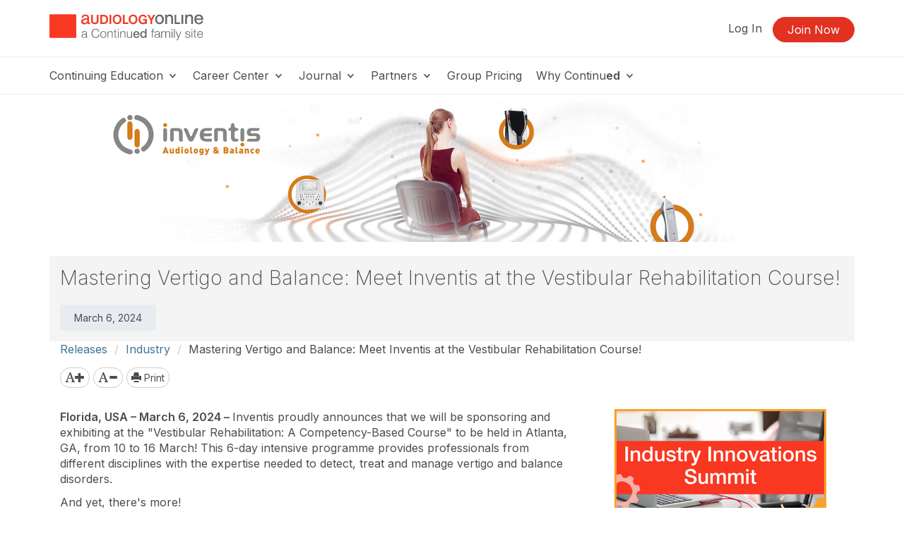

--- FILE ---
content_type: text/html; charset=UTF-8
request_url: https://www.audiologyonline.com/releases/mastering-vertigo-and-balance-meet-28891
body_size: 12421
content:
<!DOCTYPE HTML>
<html lang="en">
<head prefix="og: http://ogp.me/ns# fb: http://ogp.me/ns/fb# website: http://ogp.me/ns/website#">
<meta http-equiv="X-UA-Compatible" content="IE=edge" />
<meta charset="utf-8"/>
<link rel="dns-prefetch" href="//ajax.googleapis.com"  />
<link rel="canonical" href="https://www.audiologyonline.com/releases/mastering-vertigo-and-balance-meet-28891">
<title>Mastering Vertigo and Balance: Meet Inventis at the Vestibular Rehabilitation Course! - Release 28891</title>
<meta name="description" content="Inventis proudly announces that we will be sponsoring and exhibiting at the Vestibular Rehabilitation: A Competency-Based Course to be held in Atlanta, GA, from 10 to 16 March! 28891 AudiologyOnline Release" />
<meta name="keywords" content="AudiologyOnline, AO, Audiology, Audiologist," />
<meta property="og:title" content="Mastering Vertigo and Balance: Meet Inventis at the Vestibular Rehabilitation Course! -Release 28891" />
<meta property="og:description" content="Inventis proudly announces that we will be sponsoring and exhibiting at the Vestibular Rehabilitation: A Competency-Based Course to be held in Atlanta, GA, from 10 to 16 March!" />
<meta name="content_id" content="28891" />
<meta property="og:type" content="article" />
<meta property="og:url" content="https://www.audiologyonline.com/releases/mastering-vertigo-and-balance-meet-28891" />
<meta property="og:image" content="https://www.audiologyonline.com/img/og/og-ao-default.png" />
<meta property="og:site_name" content="AudiologyOnline" /><meta name="robots" content="noodp" />
<meta name="robots" content="noydir" />
<meta name="viewport" content="width=device-width,initial-scale=1" >
<meta name="HandheldFriendly" content="True">
<meta name="MobileOptimized" content="320"/>
<meta name="apple-mobile-web-app-capable" content="yes">
<meta name="apple-mobile-web-app-status-bar-style" content="black-translucent">

<script>!function(){window.semaphore=window.semaphore||[],window.ketch=function(){window.semaphore.push(arguments)};var e=document.createElement("script");e.type="text/javascript",e.src="https://global.ketchcdn.com/web/v3/config/lacalle/audiology_online/boot.js",e.defer=e.async=!0,document.getElementsByTagName("head")[0].appendChild(e)}();</script>
	<!-- Feeds -->
	<link rel="alternate" type="application/rss+xml"
		title="RSS 2.0 releases"
		href="//www.audiologyonline.com/releases/feed.rss" />
	<link rel="alternate" type="text/xml"
		title="RSS 2 releases"
		href="//www.audiologyonline.com/releases/feed.rss" />
	<link rel="archives" type="text/xml"
		title="releases Jan 2026"
		href="//www.audiologyonline.com/releases/feed.rss" />
	<link rel="archives" type="text/xml"
		title="releases Dec 2025"
		href="//www.audiologyonline.com/releases/date%3C%3A2025-12-31/feed.rss" />
	<link rel="archives" type="text/xml"
		title="releases Nov 2025"
		href="//www.audiologyonline.com/releases/date%3C%3A2025-11-30/feed.rss" />
<link rel="preconnect" href="https://fonts.googleapis.com"><link rel="preconnect" href="https://fonts.gstatic.com" crossorigin><link href="https://fonts.googleapis.com/css2?family=Inter:wght@200;300;400;500;600;700&display=swap" rel="stylesheet"><link href="https://cdnjs.cloudflare.com/ajax/libs/jasny-bootstrap/3.1.3/css/jasny-bootstrap.min.css" rel="stylesheet"><link href="https://cdnjs.cloudflare.com/ajax/libs/select2/4.0.3/css/select2.min.css" rel="stylesheet" /><link href="https://npmcdn.com/jquery-gray@1.6.0/css/gray.min.css" rel="stylesheet"><link  rel="stylesheet" type="text/css" href="//www.audiologyonline.com/assets/main.css?88843167683eaca659b241a5d4cf1db8"></link><link href="/assets/print.css?88843167683eaca659b241a5d4cf1db8" media="print" rel="stylesheet" type="text/css">
<link rel="icon" type="image/vnd.microsoft.icon" href="/favicon-ao.ico">
<link rel="icon" type="image/x-icon" href="/favicon-ao.ico">
<link rel="icon" type="image/png" href="/favicon-ao.png">
<link rel="shortcut icon" href="/favicon-ao.ico">

<link rel="apple-touch-icon apple-touch-glyphicon glyphicon-precomposed" sizes="152x152" href="/img/icons/ios/ao-152.jpg">
<link rel="apple-touch-icon apple-touch-glyphicon glyphicon-precomposed" sizes="76x76" href="/img/icons/ios/ao-76.jpg">
<link rel="apple-touch-icon apple-touch-glyphicon glyphicon-precomposed" sizes="120x120" href="/img/icons/ios/ao-152.jpg">
<link rel="apple-touch-icon apple-touch-glyphicon glyphicon-precomposed" href="/img/icons/ios/ao-76.jpg">
<link rel="apple-touch-icon" sizes="152x152" href="/img/icons/ios/ao-152.jpg">
<link rel="apple-touch-icon" sizes="76x76" href="/img/icons/ios/ao-76.jpg">
<link rel="apple-touch-icon" sizes="120x120" href="/img/icons/ios/ao-152.jpg">
<link rel="apple-touch-icon" href="/img/icons/ios/ao-76.jpg">
<link rel="apple-touch-icon-precomposed" sizes="152x152" href="/img/icons/ios/ao-152.jpg">
<link rel="apple-touch-icon-precomposed" sizes="76x76" href="/img/icons/ios/ao-76.jpg">
<link rel="apple-touch-icon-precomposed" sizes="120x120" href="/img/icons/ios/ao-152.jpg">
<link rel="apple-touch-icon-precomposed" href="/img/icons/ios/ao-76.jpg">
<link rel='stylesheet' href='https://cdnjs.cloudflare.com/ajax/libs/font-awesome/6.5.1/css/all.min.css'><script>
    window.dataLayer = window.dataLayer || [];
</script>	
	<script type="text/javascript" src="//cloudfront.loggly.com/js/loggly.tracker-latest.min.js" async></script>
	<script>
			var _LTracker = _LTracker || [];
			_LTracker.push({
				'logglyKey': '19adb51d-a205-41e8-b1f0-7bf6a62f786a',
				'sendConsoleErrors': true,
				'tag': 'ahm-jslogger'
			});
	</script>



<!-- Google DFP -->
<script type='text/javascript'>
  (function() {
    var useSSL = 'https:' == document.location.protocol;
    var src = (useSSL ? 'https:' : 'http:') +
        '//www.googletagservices.com/tag/js/gpt.js';
    document.write('<scr' + 'ipt src="' + src + '"></scr' + 'ipt>');
  })();
</script>

<script type='text/javascript'>
  googletag.cmd.push(function() {
    googletag.pubads().enableSingleRequest();
    googletag.pubads().enableSyncRendering();
    googletag.enableServices();
  });
</script>

<script type="text/javascript" src="//ajax.googleapis.com/ajax/libs/jquery/1.12.4/jquery.min.js"></script><script type="text/javascript" src="/js/libs/selectWoo.min.js"></script>
<script type="text/javascript">
	window.jQuery || document.write('<script src="/js/libs/jquery-1.12.4.min.js"><\/script>');
</script>

<script type="text/javascript">
jQuery.fn.select2 || document.write('<script src="/js/libs/selectWoo.min.js"><\/script>');
</script>

	<script type="text/javascript">
		var noMembership = 1;
	</script>
		<!-- Start VWO Async SmartCode -->
	<link rel="preconnect" href="https://dev.visualwebsiteoptimizer.com" />
	<script type='text/javascript' id='vwoCode'>
		window._vwo_code || (function() {
			var account_id=254756,
			version=2.1,
				settings_tolerance=2000,
				hide_element='body',
				hide_element_style = 'opacity:0 !important;filter:alpha(opacity=0) !important;background:none !important',
				/* DO NOT EDIT BELOW THIS LINE */
				f=false,w=window,d=document,v=d.querySelector('#vwoCode'),cK='_vwo_'+account_id+'_settings',cc={};try{var c=JSON.parse(localStorage.getItem('_vwo_'+account_id+'_config'));cc=c&&typeof c==='object'?c:{}}catch(e){}var stT=cc.stT==='session'?w.sessionStorage:w.localStorage;code={use_existing_jquery:function(){return typeof use_existing_jquery!=='undefined'?use_existing_jquery:undefined},library_tolerance:function(){return typeof library_tolerance!=='undefined'?library_tolerance:undefined},settings_tolerance:function(){return cc.sT||settings_tolerance},hide_element_style:function(){return'{'+(cc.hES||hide_element_style)+'}'},hide_element:function(){if(performance.getEntriesByName('first-contentful-paint')[0]){return''}return typeof cc.hE==='string'?cc.hE:hide_element},getVersion:function(){return version},finish:function(e){if(!f){f=true;var t=d.getElementById('_vis_opt_path_hides');if(t)t.parentNode.removeChild(t);if(e)(new Image).src='https://dev.visualwebsiteoptimizer.com/ee.gif?a='+account_id+e}},finished:function(){return f},addScript:function(e){var t=d.createElement('script');t.type='text/javascript';if(e.src){t.src=e.src}else{t.text=e.text}d.getElementsByTagName('head')[0].appendChild(t)},load:function(e,t){var i=this.getSettings(),n=d.createElement('script'),r=this;t=t||{};if(i){n.textContent=i;d.getElementsByTagName('head')[0].appendChild(n);if(!w.VWO||VWO.caE){stT.removeItem(cK);r.load(e)}}else{var o=new XMLHttpRequest;o.open('GET',e,true);o.withCredentials=!t.dSC;o.responseType=t.responseType||'text';o.onload=function(){if(t.onloadCb){return t.onloadCb(o,e)}if(o.status===200){_vwo_code.addScript({text:o.responseText})}else{_vwo_code.finish('&e=loading_failure:'+e)}};o.onerror=function(){if(t.onerrorCb){return t.onerrorCb(e)}_vwo_code.finish('&e=loading_failure:'+e)};o.send()}},getSettings:function(){try{var e=stT.getItem(cK);if(!e){return}e=JSON.parse(e);if(Date.now()>e.e){stT.removeItem(cK);return}return e.s}catch(e){return}},init:function(){if(d.URL.indexOf('__vwo_disable__')>-1)return;var e=this.settings_tolerance();w._vwo_settings_timer=setTimeout(function(){_vwo_code.finish();stT.removeItem(cK)},e);var t;if(this.hide_element()!=='body'){t=d.createElement('style');var i=this.hide_element(),n=i?i+this.hide_element_style():'',r=d.getElementsByTagName('head')[0];t.setAttribute('id','_vis_opt_path_hides');v&&t.setAttribute('nonce',v.nonce);t.setAttribute('type','text/css');if(t.styleSheet)t.styleSheet.cssText=n;else t.appendChild(d.createTextNode(n));r.appendChild(t)}else{t=d.getElementsByTagName('head')[0];var n=d.createElement('div');n.style.cssText='z-index: 2147483647 !important;position: fixed !important;left: 0 !important;top: 0 !important;width: 100% !important;height: 100% !important;background: white !important;';n.setAttribute('id','_vis_opt_path_hides');n.classList.add('_vis_hide_layer');t.parentNode.insertBefore(n,t.nextSibling)}var o='https://dev.visualwebsiteoptimizer.com/j.php?a='+account_id+'&u='+encodeURIComponent(d.URL)+'&vn='+version;if(w.location.search.indexOf('_vwo_xhr')!==-1){this.addScript({src:o})}else{this.load(o+'&x=true')}}};w._vwo_code=code;code.init();})();
	</script>
	<!-- End VWO Async SmartCode -->

        <!-- End Visual Website Optimizer Synchronous Code -->
<script src="https://script.tapfiliate.com/tapfiliate.js" type="text/plain" async data-purposes="analytics" data-ketch-id="ketch-tapfiliate"></script>

<script type="text/plain" data-purposes="analytics" data-ketch-id="ketch-tapfiliate">
    (function(t,a,p){t.TapfiliateObject=a;t[a]=t[a]||function(){ (t[a].q=t[a].q||[]).push(arguments)}})(window,'tap');
    tap('create', '9504-bcde0e');
            tap('detect');
    </script></head>
<body id="body" class="body  ao controller-content content-view printable"><noscript><iframe src="https://www.googletagmanager.com/ns.html?id=GTM-WHTWZV" height="0" width="0" style="display:none;visibility:hidden"></iframe></noscript><script>(function(w,d,s,l,i){w[l]=w[l]||[];w[l].push({"gtm.start":new Date().getTime(),event:"gtm.js"});var f=d.getElementsByTagName(s)[0],j=d.createElement(s),dl=l!="dataLayer"?"&l="+l:"";j.async=true;j.src="https://www.googletagmanager.com/gtm.js?id="+i+dl;f.parentNode.insertBefore(j,f);})(window,document,"script","dataLayer","GTM-WHTWZV");</script><script>dataLayer.push({'event':'page_view','learning_space':'ao','user_type':'anonymous'});</script>
<div class="copyright visible-print tal mb40">
    <p>Copyright &copy; 2026 AudiologyOnline - All Rights Reserved</p>
</div>

<div id="header-top-wrapper" class=" header-sticky">

      <!-- if isn't dashboard view -->

        <header class="header-marketing" id="header-top">
            <div class="container">
                <div class="row header-top-bar">
                     <div class="col-lg-3 col-md-6 col-sm-12 col-xs-12 z-index-top vertical-align-wrapper" itemscope itemtype="http://schema.org/Organization">
                        <div class="hide">
    <span itemprop="name">AudiologyOnline</span>
        Phone: <span itemprop="telephone">800-753-2160</span>
        <a href="https://www.audiologyonline.com/releases/mastering-vertigo-and-balance-meet-28891" itemprop="url">AudiologyOnline</a></div>                        <a href="https://www.audiologyonline.com/"
                            rel="home"
                        class="site-logo "
                            >
                            <img src="https://5793188a397439c655cb-1d54a9f7dcbd22be5a38040f9c959e7f.ssl.cf2.rackcdn.com/svg/ao-logo-vertical-tagline.svg" class="logo" alt="Audiology Online a Continued company, logo" itemprop="logo">                        </a>
                                                    <button id="navbar-toggler-icon" type="button" class="navbar-toggler-icon collapsed hidden-lg hidden-md" data-toggle="collapse" data-target="#navbar" aria-expanded="false" aria-controls="navbar-main">
                                <span class="sr-only">Toggle navigation</span>
                                <span class="icon-bar"></span>
                                <span class="icon-bar"></span>
                                <span class="icon-bar"></span>
                            </button>
                                            </div>
                    <div class="col-lg-9 col-md-6 hidden-xs hidden-sm">
                        <ul class="header-buttons pull-right"><li class='header-sign-in'><a href="https://www.audiologyonline.com/login?redirectTo=/releases/mastering-vertigo-and-balance-meet-28891" id="header-sign-in" class="header-sign-in" rel="nofollow">Log In</a></li><li class='header-sign-up'><a href="https://www.audiologyonline.com/members/register?redirectTo=/releases/mastering-vertigo-and-balance-meet-28891" id="header-sign-up" class="btn btn-primary" rel="nofollow">Join Now</a></li></ul>                    </div>
                </div> <!-- .row -->
            </div> <!-- .container -->

            <hr class="m0">

                            <div class="container">
                    <div class="row">
                        <nav id="navbar-main" class="container navbar-expand">
                            <ul class="navbar-nav navbar-nav-desktop hidden-xs hidden-sm">
                                
                                                                        <li class="nav-item nav-dropdown dropdown">
                                            <a aria-haspopup="true" aria-expanded="false" href="javascript:;" class="nav-link dropdown-toggle dropdown-toggle-no-caret top-level">
                                            Continuing Education <svg xmlns="http://www.w3.org/2000/svg" viewBox="0 0 17 14" width="17"><title>icon-dropdown</title><g data-name="Layer 1"><polygon points="11.16 4.23 9.83 5.8 8.5 7.38 7.17 5.81 5.84 4.23 3.5 4.23 5.71 6.66 8.5 9.77 11.28 6.68 13.5 4.23 11.16 4.23"/></g></svg>
                                            </a>
                                            <ul class="dropdown-menu">
                                        <li class="nav-item"><a href="https://www.audiologyonline.com/audiology-ceus/" class="nav-link" target="_self">Continuing Education</a></li><li class="nav-item"><a href="https://www.audiologyonline.com/audiology-ceus/all/" class="nav-link" target="_self">All Courses</a></li><li class="nav-item"><a href="https://www.audiologyonline.com/audiology-ceus/live/" class="nav-link" target="_self">Live Webinar Courses</a></li><li class="nav-item"><a href="https://www.audiologyonline.com/audiology-ceus/rec/" class="nav-link" target="_self">Recorded Webinar Courses</a></li><li class="nav-item"><a href="https://www.audiologyonline.com/audiology-ceus/text/" class="nav-link" target="_self">Text/Transcript Courses</a></li><li class="nav-item"><a href="https://www.audiologyonline.com/audiology-ceus/podcast/" class="nav-link" target="_self">Audio Courses</a></li><li class="nav-item"><a href="https://www.audiologyonline.com/audiology-ceus/topics/" class="nav-link" target="_self">Course Topics</a></li><li class="nav-item"><a href="https://ceus.audiologyonline.com/innovations-summit/" class="nav-link" target="_self">Innovation Summit</a></li></ul>                                        <li class="nav-item nav-dropdown dropdown">
                                            <a aria-haspopup="true" aria-expanded="false" href="javascript:;" class="nav-link dropdown-toggle dropdown-toggle-no-caret top-level">
                                            Career Center <svg xmlns="http://www.w3.org/2000/svg" viewBox="0 0 17 14" width="17"><title>icon-dropdown</title><g data-name="Layer 1"><polygon points="11.16 4.23 9.83 5.8 8.5 7.38 7.17 5.81 5.84 4.23 3.5 4.23 5.71 6.66 8.5 9.77 11.28 6.68 13.5 4.23 11.16 4.23"/></g></svg>
                                            </a>
                                            <ul class="dropdown-menu">
                                        <li class="nav-item"><a href="https://www.audiologyonline.com/audiology-jobs/" class="nav-link" target="_self">Career Center</a></li><li class="divider"></li><li class="nav-header">Job Seekers</li><li class="nav-item"><a href="https://www.audiologyonline.com/audiology-jobs/all/" class="nav-link" target="_self">Search All Listings</a></li><li class="nav-item"><a href="https://www.audiologyonline.com/audiology-jobs/massachusetts-ma/" class="nav-link" target="_self">Search Listings In Massachusetts</a></li><li class="divider"></li><li class="nav-header">Employers</li><li class="nav-item"><a href="https://www.audiologyonline.com/audiology-employers/post" class="nav-link" target="_self">Post Your Job</a></li><li class="divider"></li><li class="nav-item"><a href="https://www.audiologyonline.com/general/for-sale" class="nav-link" target="_self">Equipment/Practices For Sale</a></li></ul>                                        <li class="nav-item nav-dropdown dropdown">
                                            <a aria-haspopup="true" aria-expanded="false" href="javascript:;" class="nav-link dropdown-toggle dropdown-toggle-no-caret top-level">
                                            Journal <svg xmlns="http://www.w3.org/2000/svg" viewBox="0 0 17 14" width="17"><title>icon-dropdown</title><g data-name="Layer 1"><polygon points="11.16 4.23 9.83 5.8 8.5 7.38 7.17 5.81 5.84 4.23 3.5 4.23 5.71 6.66 8.5 9.77 11.28 6.68 13.5 4.23 11.16 4.23"/></g></svg>
                                            </a>
                                            <ul class="dropdown-menu">
                                        <li class="nav-item"><a href="https://www.audiologyonline.com/journal/" class="nav-link" target="_self">Journal</a></li><li class="nav-item"><a href="https://www.audiologyonline.com/releases/" class="nav-link" target="_self">News</a></li><li class="nav-item"><a href="https://www.audiologyonline.com/videos/" class="nav-link" target="_self">Videos</a></li><li class="nav-item"><a href="https://www.audiologyonline.com/articles/" class="nav-link" target="_self">Articles</a></li><li class="nav-item"><a href="https://www.audiologyonline.com/interviews/" class="nav-link" target="_self">Interviews</a></li><li class="nav-item"><a href="https://www.audiologyonline.com/ask-the-experts/" class="nav-link" target="_self">Ask the Experts</a></li><li class="nav-item"><a href="https://www.audiologyonline.com/state-license-requirements/" class="nav-link" target="_self">State License Requirements</a></li></ul>
                    <li class="nav-item nav-dropdown dropdown">
            <a aria-haspopup="true" aria-expanded="false" href="#" class="nav-link dropdown-toggle dropdown-toggle-no-caret">
                Partners <svg xmlns="http://www.w3.org/2000/svg" viewBox="0 0 17 14" width="17"><title>icon-dropdown</title><g data-name="Layer 1"><polygon points="11.16 4.23 9.83 5.8 8.5 7.38 7.17 5.81 5.84 4.23 3.5 4.23 5.71 6.66 8.5 9.77 11.28 6.68 13.5 4.23 11.16 4.23"/></g></svg>
            </a>
            <ul tabindex="-1" class="dropdown-menu dropdown-expo">
                <li class="nav-item">
                    <a href="https://www.audiologyonline.com/partners/" class="nav-link">Become a Partner</a>
                </li>
                <li class="divider"></li>
                <div style="max-height: 600px; overflow-y: auto; overflow-x: hidden;">
                
                            <ul class="col-sm-4" >
                            
                        <li class="nav-item">
                            <a href="https://www.audiologyonline.com/partners/advanced-bionics/" class="nav-link">
                            Advanced Bionics
                            </a>
                        </li>
                        <li class="nav-item">
                            <a href="https://www.audiologyonline.com/partners/alphaeon-patient-financing/" class="nav-link">
                            Alphaeon Patient Financing
                            </a>
                        </li>
                        <li class="nav-item">
                            <a href="https://www.audiologyonline.com/partners/audionova/" class="nav-link">
                            AudioNova
                            </a>
                        </li>
                        <li class="nav-item">
                            <a href="https://www.audiologyonline.com/partners/audioscan/" class="nav-link">
                            Audioscan
                            </a>
                        </li>
                        <li class="nav-item">
                            <a href="https://www.audiologyonline.com/partners/bellman-symfon/" class="nav-link">
                            Bellman & Symfon
                            </a>
                        </li>
                        <li class="nav-item">
                            <a href="https://www.audiologyonline.com/partners/beltone/" class="nav-link">
                            Beltone
                            </a>
                        </li>
                        <li class="nav-item">
                            <a href="https://www.audiologyonline.com/partners/bernafon/" class="nav-link">
                            Bernafon
                            </a>
                        </li>
                        <li class="nav-item">
                            <a href="https://www.audiologyonline.com/partners/captel/" class="nav-link">
                            CapTel Captioned Telephone
                            </a>
                        </li>
                        <li class="nav-item">
                            <a href="https://www.audiologyonline.com/partners/captioncall/" class="nav-link">
                            CaptionCall
                            </a>
                        </li>
                        <li class="nav-item">
                            <a href="https://www.audiologyonline.com/partners/carecredit/" class="nav-link">
                            CareCredit & Synchrony
                            </a>
                        </li>
                        <li class="nav-item">
                            <a href="https://www.audiologyonline.com/partners/cochlear-north-america/" class="nav-link">
                            Cochlear North America
                            </a>
                        </li></ul>
                            <ul class="col-sm-4" >
                            
                        <li class="nav-item">
                            <a href="https://www.audiologyonline.com/partners/costco-hearing-aid-centers/" class="nav-link">
                            Costco Hearing Aid Centers
                            </a>
                        </li>
                        <li class="nav-item">
                            <a href="https://www.audiologyonline.com/partners/eli-lilly-and-company/" class="nav-link">
                            Eli Lilly and Company (formerly Akouos, Inc.)
                            </a>
                        </li>
                        <li class="nav-item">
                            <a href="https://www.audiologyonline.com/partners/gsi-grason-stadler/" class="nav-link">
                            Grason-Stadler (GSI)
                            </a>
                        </li>
                        <li class="nav-item">
                            <a href="https://www.audiologyonline.com/partners/hearing-healthcare-recruiters/" class="nav-link">
                            Hearing Healthcare Recruiters
                            </a>
                        </li>
                        <li class="nav-item">
                            <a href="https://www.audiologyonline.com/partners/hearinglife/" class="nav-link">
                            HearingLife
                            </a>
                        </li>
                        <li class="nav-item">
                            <a href="https://www.audiologyonline.com/partners/hearusa/" class="nav-link">
                            HearUSA
                            </a>
                        </li>
                        <li class="nav-item">
                            <a href="https://www.audiologyonline.com/partners/innocaption/" class="nav-link">
                            InnoCaption
                            </a>
                        </li>
                        <li class="nav-item">
                            <a href="https://www.audiologyonline.com/partners/inventis/" class="nav-link">
                            INVENTIS • Audiology & Balance Equipment
                            </a>
                        </li>
                        <li class="nav-item">
                            <a href="https://www.audiologyonline.com/partners/hearing-lab-technology/" class="nav-link">
                            Lucid Hearing, LLC
                            </a>
                        </li></ul>
                            <ul class="col-sm-4" style="border-right: 1px solid #f4f4f4;">
                            
                        <li class="nav-item">
                            <a href="https://www.audiologyonline.com/partners/medel/" class="nav-link">
                            MED-EL
                            </a>
                        </li>
                        <li class="nav-item">
                            <a href="https://www.audiologyonline.com/partners/natus-sensory/" class="nav-link">
                            Natus Sensory
                            </a>
                        </li>
                        <li class="nav-item">
                            <a href="https://www.audiologyonline.com/partners/neuromod-devices/" class="nav-link">
                            Neuromod
                            </a>
                        </li>
                        <li class="nav-item">
                            <a href="https://www.audiologyonline.com/partners/oticon/" class="nav-link">
                            Oticon
                            </a>
                        </li>
                        <li class="nav-item">
                            <a href="https://www.audiologyonline.com/partners/oticon-medical/" class="nav-link">
                            Oticon Medical
                            </a>
                        </li>
                        <li class="nav-item">
                            <a href="https://www.audiologyonline.com/partners/oto-health-inc/" class="nav-link">
                            Oto Health, Inc.
                            </a>
                        </li>
                        <li class="nav-item">
                            <a href="https://www.audiologyonline.com/partners/phonak/" class="nav-link">
                            Phonak
                            </a>
                        </li>
                        <li class="nav-item">
                            <a href="https://www.audiologyonline.com/partners/resound/" class="nav-link">
                            ReSound
                            </a>
                        </li>
                        <li class="nav-item">
                            <a href="https://www.audiologyonline.com/partners/rexton/" class="nav-link">
                            Rexton
                            </a>
                        </li>
                        <li class="nav-item">
                            <a href="https://www.audiologyonline.com/partners/sho/" class="nav-link">
                            SHOEBOX Ltd.
                            </a>
                        </li>
                        <li class="nav-item">
                            <a href="https://www.audiologyonline.com/partners/signia/" class="nav-link">
                            Signia
                            </a>
                        </li>
                        <li class="nav-item">
                            <a href="https://www.audiologyonline.com/partners/starkey/" class="nav-link">
                            Starkey
                            </a>
                        </li>
                        <li class="nav-item">
                            <a href="https://www.audiologyonline.com/partners/unitron/" class="nav-link">
                            Unitron
                            </a>
                        </li>
                        <li class="nav-item">
                            <a href="https://www.audiologyonline.com/partners/widex/" class="nav-link">
                            Widex
                            </a>
                        </li></ul>                </div>
            </ul>
        </li>
        
    
                                        <li class="nav-item">
                                            <a href="https://www.audiologyonline.com/grouplearning" class="nav-link top-level">Group Pricing</a>                                        </li>
                                                                            <li class="nav-item nav-dropdown dropdown">
                                            <a aria-haspopup="true" aria-expanded="false" href="javascript:;" class="nav-link dropdown-toggle dropdown-toggle-no-caret top-level">
                                            Why Continu<b>ed</b> <svg xmlns="http://www.w3.org/2000/svg" viewBox="0 0 17 14" width="17"><title>icon-dropdown</title><g data-name="Layer 1"><polygon points="11.16 4.23 9.83 5.8 8.5 7.38 7.17 5.81 5.84 4.23 3.5 4.23 5.71 6.66 8.5 9.77 11.28 6.68 13.5 4.23 11.16 4.23"/></g></svg>
                                            </a>
                                            <ul class="dropdown-menu">
                                        <li class="nav-item"><a href="https://www.continued.com/why-continued" class="nav-link" target="_blank">Why Continu<b>ed</b></a></li><li class="nav-item"><a href="https://www.audiologyonline.com/our-experts" class="nav-link" target="_self">Our Experts</a></li><li class="nav-item"><a href="https://www.audiologyonline.com/our-story" class="nav-link" target="_self">Our Story</a></li><li class="nav-item"><a href="https://www.continued.com/tag/audiology" class="nav-link" target="_blank">Our Blog</a></li></ul>                            </ul>
                            <div class="mobile-slide-wrapper">
                                <ul class="navbar-nav navbar-nav-mobile hidden-md hidden-lg hidden-xl">
                                    <li class="mobile-nav-buttons hidden-md hidden-lg hidden-xl">
                                        <a href="https://www.audiologyonline.com/login?redirectTo=/releases/mastering-vertigo-and-balance-meet-28891" id="header-sign-in" class="btn btn-default" rel="nofollow">Log In</a><a href="https://www.audiologyonline.com/members/register?redirectTo=/releases/mastering-vertigo-and-balance-meet-28891" id="header-sign-up" class="btn btn-primary" rel="nofollow">Join Now</a>                                    </li>
                                                                                                                    <li class="nav-item nav-slide">
                                                <a aria-haspopup="true" aria-expanded="false" href="javascript:;" class="nav-link top-level">
                                                Continuing Education <svg xmlns="http://www.w3.org/2000/svg" viewBox="0 0 17 14" width="17"><title>icon-dropdown</title><g data-name="Layer 1"><polygon points="11.16 4.23 9.83 5.8 8.5 7.38 7.17 5.81 5.84 4.23 3.5 4.23 5.71 6.66 8.5 9.77 11.28 6.68 13.5 4.23 11.16 4.23"/></g></svg>
                                                </a>
                                                <div class="nav-child-wrapper">
                                                    <ul class="slide-menu">
                                                    <li class="nav-item"><a href="https://www.audiologyonline.com/audiology-ceus/" class="nav-link">Continuing Education</a></li><li class="nav-item"><a href="https://www.audiologyonline.com/audiology-ceus/all/" class="nav-link">All Courses</a></li><li class="nav-item"><a href="https://www.audiologyonline.com/audiology-ceus/live/" class="nav-link">Live Webinar Courses</a></li><li class="nav-item"><a href="https://www.audiologyonline.com/audiology-ceus/rec/" class="nav-link">Recorded Webinar Courses</a></li><li class="nav-item"><a href="https://www.audiologyonline.com/audiology-ceus/text/" class="nav-link">Text/Transcript Courses</a></li><li class="nav-item"><a href="https://www.audiologyonline.com/audiology-ceus/podcast/" class="nav-link">Audio Courses</a></li><li class="nav-item"><a href="https://www.audiologyonline.com/audiology-ceus/topics/" class="nav-link">Course Topics</a></li><li class="nav-item"><a href="https://ceus.audiologyonline.com/innovations-summit/" class="nav-link">Innovation Summit</a></li></ul></div>                                            <li class="nav-item nav-slide">
                                                <a aria-haspopup="true" aria-expanded="false" href="javascript:;" class="nav-link top-level">
                                                Career Center <svg xmlns="http://www.w3.org/2000/svg" viewBox="0 0 17 14" width="17"><title>icon-dropdown</title><g data-name="Layer 1"><polygon points="11.16 4.23 9.83 5.8 8.5 7.38 7.17 5.81 5.84 4.23 3.5 4.23 5.71 6.66 8.5 9.77 11.28 6.68 13.5 4.23 11.16 4.23"/></g></svg>
                                                </a>
                                                <div class="nav-child-wrapper">
                                                    <ul class="slide-menu">
                                                    <li class="nav-item"><a href="https://www.audiologyonline.com/audiology-jobs/" class="nav-link">Career Center</a></li><li class="divider"></li><li class="nav-header">Job Seekers</li><li class="nav-item"><a href="https://www.audiologyonline.com/audiology-jobs/all/" class="nav-link">Search All Listings</a></li><li class="nav-item"><a href="https://www.audiologyonline.com/audiology-jobs/massachusetts-ma/" class="nav-link">Search Listings In Massachusetts</a></li><li class="divider"></li><li class="nav-header">Employers</li><li class="nav-item"><a href="https://www.audiologyonline.com/audiology-employers/post" class="nav-link">Post Your Job</a></li><li class="divider"></li><li class="nav-item"><a href="https://www.audiologyonline.com/general/for-sale" class="nav-link">Equipment/Practices For Sale</a></li></ul></div>                                            <li class="nav-item nav-slide">
                                                <a aria-haspopup="true" aria-expanded="false" href="javascript:;" class="nav-link top-level">
                                                Journal <svg xmlns="http://www.w3.org/2000/svg" viewBox="0 0 17 14" width="17"><title>icon-dropdown</title><g data-name="Layer 1"><polygon points="11.16 4.23 9.83 5.8 8.5 7.38 7.17 5.81 5.84 4.23 3.5 4.23 5.71 6.66 8.5 9.77 11.28 6.68 13.5 4.23 11.16 4.23"/></g></svg>
                                                </a>
                                                <div class="nav-child-wrapper">
                                                    <ul class="slide-menu">
                                                    <li class="nav-item"><a href="https://www.audiologyonline.com/journal/" class="nav-link">Journal</a></li><li class="nav-item"><a href="https://www.audiologyonline.com/releases/" class="nav-link">News</a></li><li class="nav-item"><a href="https://www.audiologyonline.com/videos/" class="nav-link">Videos</a></li><li class="nav-item"><a href="https://www.audiologyonline.com/articles/" class="nav-link">Articles</a></li><li class="nav-item"><a href="https://www.audiologyonline.com/interviews/" class="nav-link">Interviews</a></li><li class="nav-item"><a href="https://www.audiologyonline.com/ask-the-experts/" class="nav-link">Ask the Experts</a></li><li class="nav-item"><a href="https://www.audiologyonline.com/state-license-requirements/" class="nav-link">State License Requirements</a></li></ul></div>
                    <li class="nav-item nav-slide">
            <a aria-haspopup="true" aria-expanded="false" href="javascript:;" class="nav-link top-level">
                Partners <svg xmlns="http://www.w3.org/2000/svg" viewBox="0 0 17 14" width="17"><title>icon-dropdown</title><g data-name="Layer 1"><polygon points="11.16 4.23 9.83 5.8 8.5 7.38 7.17 5.81 5.84 4.23 3.5 4.23 5.71 6.66 8.5 9.77 11.28 6.68 13.5 4.23 11.16 4.23"/></g></svg>
            </a>
            <div class="nav-child-wrapper">
                <ul class="slide-menu">
                    <li class="nav-item">
                        <a href="https://www.audiologyonline.com/partners/" class="nav-link">Become a Partner</a>                     </li>
                    <li class="divider"></li>
                                        <li class="nav-item">
                        <a href="https://www.audiologyonline.com/partners/advanced-bionics/" class="nav-link">
                            Advanced Bionics                        </a>
                    </li>
                                        <li class="nav-item">
                        <a href="https://www.audiologyonline.com/partners/alphaeon-patient-financing/" class="nav-link">
                            Alphaeon Patient Financing                        </a>
                    </li>
                                        <li class="nav-item">
                        <a href="https://www.audiologyonline.com/partners/audionova/" class="nav-link">
                            AudioNova                        </a>
                    </li>
                                        <li class="nav-item">
                        <a href="https://www.audiologyonline.com/partners/audioscan/" class="nav-link">
                            Audioscan                        </a>
                    </li>
                                        <li class="nav-item">
                        <a href="https://www.audiologyonline.com/partners/bellman-symfon/" class="nav-link">
                            Bellman & Symfon                        </a>
                    </li>
                                        <li class="nav-item">
                        <a href="https://www.audiologyonline.com/partners/beltone/" class="nav-link">
                            Beltone                        </a>
                    </li>
                                        <li class="nav-item">
                        <a href="https://www.audiologyonline.com/partners/bernafon/" class="nav-link">
                            Bernafon                        </a>
                    </li>
                                        <li class="nav-item">
                        <a href="https://www.audiologyonline.com/partners/captel/" class="nav-link">
                            CapTel Captioned Telephone                        </a>
                    </li>
                                        <li class="nav-item">
                        <a href="https://www.audiologyonline.com/partners/captioncall/" class="nav-link">
                            CaptionCall                        </a>
                    </li>
                                        <li class="nav-item">
                        <a href="https://www.audiologyonline.com/partners/carecredit/" class="nav-link">
                            CareCredit & Synchrony                        </a>
                    </li>
                                        <li class="nav-item">
                        <a href="https://www.audiologyonline.com/partners/cochlear-north-america/" class="nav-link">
                            Cochlear North America                        </a>
                    </li>
                                        <li class="nav-item">
                        <a href="https://www.audiologyonline.com/partners/costco-hearing-aid-centers/" class="nav-link">
                            Costco Hearing Aid Centers                        </a>
                    </li>
                                        <li class="nav-item">
                        <a href="https://www.audiologyonline.com/partners/eli-lilly-and-company/" class="nav-link">
                            Eli Lilly and Company (formerly Akouos, Inc.)                        </a>
                    </li>
                                        <li class="nav-item">
                        <a href="https://www.audiologyonline.com/partners/gsi-grason-stadler/" class="nav-link">
                            Grason-Stadler (GSI)                        </a>
                    </li>
                                        <li class="nav-item">
                        <a href="https://www.audiologyonline.com/partners/hearing-healthcare-recruiters/" class="nav-link">
                            Hearing Healthcare Recruiters                        </a>
                    </li>
                                        <li class="nav-item">
                        <a href="https://www.audiologyonline.com/partners/hearinglife/" class="nav-link">
                            HearingLife                        </a>
                    </li>
                                        <li class="nav-item">
                        <a href="https://www.audiologyonline.com/partners/hearusa/" class="nav-link">
                            HearUSA                        </a>
                    </li>
                                        <li class="nav-item">
                        <a href="https://www.audiologyonline.com/partners/innocaption/" class="nav-link">
                            InnoCaption                        </a>
                    </li>
                                        <li class="nav-item">
                        <a href="https://www.audiologyonline.com/partners/inventis/" class="nav-link">
                            INVENTIS • Audiology & Balance Equipment                        </a>
                    </li>
                                        <li class="nav-item">
                        <a href="https://www.audiologyonline.com/partners/hearing-lab-technology/" class="nav-link">
                            Lucid Hearing, LLC                        </a>
                    </li>
                                        <li class="nav-item">
                        <a href="https://www.audiologyonline.com/partners/medel/" class="nav-link">
                            MED-EL                        </a>
                    </li>
                                        <li class="nav-item">
                        <a href="https://www.audiologyonline.com/partners/natus-sensory/" class="nav-link">
                            Natus Sensory                        </a>
                    </li>
                                        <li class="nav-item">
                        <a href="https://www.audiologyonline.com/partners/neuromod-devices/" class="nav-link">
                            Neuromod                        </a>
                    </li>
                                        <li class="nav-item">
                        <a href="https://www.audiologyonline.com/partners/oticon/" class="nav-link">
                            Oticon                        </a>
                    </li>
                                        <li class="nav-item">
                        <a href="https://www.audiologyonline.com/partners/oticon-medical/" class="nav-link">
                            Oticon Medical                        </a>
                    </li>
                                        <li class="nav-item">
                        <a href="https://www.audiologyonline.com/partners/oto-health-inc/" class="nav-link">
                            Oto Health, Inc.                        </a>
                    </li>
                                        <li class="nav-item">
                        <a href="https://www.audiologyonline.com/partners/phonak/" class="nav-link">
                            Phonak                        </a>
                    </li>
                                        <li class="nav-item">
                        <a href="https://www.audiologyonline.com/partners/resound/" class="nav-link">
                            ReSound                        </a>
                    </li>
                                        <li class="nav-item">
                        <a href="https://www.audiologyonline.com/partners/rexton/" class="nav-link">
                            Rexton                        </a>
                    </li>
                                        <li class="nav-item">
                        <a href="https://www.audiologyonline.com/partners/sho/" class="nav-link">
                            SHOEBOX Ltd.                        </a>
                    </li>
                                        <li class="nav-item">
                        <a href="https://www.audiologyonline.com/partners/signia/" class="nav-link">
                            Signia                        </a>
                    </li>
                                        <li class="nav-item">
                        <a href="https://www.audiologyonline.com/partners/starkey/" class="nav-link">
                            Starkey                        </a>
                    </li>
                                        <li class="nav-item">
                        <a href="https://www.audiologyonline.com/partners/unitron/" class="nav-link">
                            Unitron                        </a>
                    </li>
                                        <li class="nav-item">
                        <a href="https://www.audiologyonline.com/partners/widex/" class="nav-link">
                            Widex                        </a>
                    </li>
                                    </ul>
            </div>
        </li>
        
    
                                            <li class="nav-item">
                                            <a href="https://www.audiologyonline.com/grouplearning" class="nav-link top-level">Group Pricing</a>                                            </li>
                                                                                    <li class="nav-item nav-slide">
                                                <a aria-haspopup="true" aria-expanded="false" href="javascript:;" class="nav-link top-level">
                                                Why Continu<b>ed</b> <svg xmlns="http://www.w3.org/2000/svg" viewBox="0 0 17 14" width="17"><title>icon-dropdown</title><g data-name="Layer 1"><polygon points="11.16 4.23 9.83 5.8 8.5 7.38 7.17 5.81 5.84 4.23 3.5 4.23 5.71 6.66 8.5 9.77 11.28 6.68 13.5 4.23 11.16 4.23"/></g></svg>
                                                </a>
                                                <div class="nav-child-wrapper">
                                                    <ul class="slide-menu">
                                                    <li class="nav-item"><a href="https://www.continued.com/why-continued" class="nav-link">Why Continu<b>ed</b></a></li><li class="nav-item"><a href="https://www.audiologyonline.com/our-experts" class="nav-link">Our Experts</a></li><li class="nav-item"><a href="https://www.audiologyonline.com/our-story" class="nav-link">Our Story</a></li><li class="nav-item"><a href="https://www.continued.com/tag/audiology" class="nav-link">Our Blog</a></li></ul></div>                                </ul>
                            </div>
                        </nav>
                    </div><!--/.row-->
                                    </div><!--/.container-->
                <hr class="m0">
                    </header>
     <!--/ if dashboardView-->
 </div> <!--#header-top wrapper -->

<script type="text/plain" data-purposes="targeted_advertising" data-ketch-id="ketch-facebook-pixel">
!function(f,b,e,v,n,t,s) {  // FB tracking pixel
    if(f.fbq)return;n=f.fbq=function(){n.callMethod?n.callMethod.apply(n,arguments):n.queue.push(arguments)};
    if(!f._fbq)f._fbq=n;n.push=n;n.loaded=!0;n.version='2.0';n.queue=[];t=b.createElement(e);t.async=!0;
    t.src=v;s=b.getElementsByTagName(e)[0];
    s.parentNode.insertBefore(t,s)}(window,document,'script','https://connect.facebook.net/en_US/fbevents.js');
    fbq('init', '1449954395290586');
    fbq('track', 'PageView');
</script>
<noscript data-purposes="targeted_advertising" data-ketch-id="ketch-facebook-pixel">
    <img height="1" width="1" src="https://www.facebook.com/tr?id=1449954395290586&ev=PageView&noscript=1" alt="Facebook tracking pixel"/>
</noscript>


<section id="content-main" name="content-main" class="view ao">
    <div id="sitewide-slot" class="hidden-print text-center container mt20 ">
        <div class="row">
            <div class="col-xs-12">
                                    <div class="text-center sitewidth hidden-print mb20" data-corp-ids="272">	<div class="slot sitewide_general">
		
			

							<a href="https://www.inventis.it/" class="" data-click-href="https://www.audiologyonline.com/ads/click/11404/img/no-count" data-ad_id="11404" data-ad_name="Inventis - June 2023" data-ad_placement="sitewide_general" data-ad_advertiser="IAE" data-ad_page_type="GEN" data-traffic_type=""  data-ad_corp_id="272" target="_blank" ><img src="https://www.audiologyonline.com/files/a/11400/11404/1aocovernew.png" alt="Inventis - June 2023" class="img-responsive center-block" role="presentation" height="200" width="1000"/></a>
						</div>
</div>            </div>
        </div>
    </div>
    <div id="ajax-progress-bar">
        <div id="ajax-progress"></div>
    </div>
    <div id="content-main-nest">
        <div id="content-main-nest-div" class="container">
            <div class="content-show">
										
<div class="hnews hentry item content-item content-item-news">
	<div class="grey-header">
		<h1 class="mt0 h2 entry-title">Mastering Vertigo and Balance: Meet Inventis at the Vestibular Rehabilitation Course!</h1>
					<div class="contributors">
				<h5>
									</h5>
			</div>
				<span class="meta">
			<div class="updated dtstamp content-date date label label-default mt10 mb0">March 6, 2024</div>
		</span>
	</div>
	<div class="container">
									<ul class="breadcrumb hidden-print" xmlns:v="http://rdf.data-vocabulary.org/#">
					<li typeof="v:Breadcrumb"><a href="/releases/" rel="v:url" property="v:title">Releases</a></li>
																		<li typeof="v:Breadcrumb"><a href="/releases/industry/" rel="v:url" property="v:title">Industry</a></li>
																<li>Mastering Vertigo and Balance: Meet Inventis at the Vestibular Rehabilitation Course!</li>
				</ul>
													<div class="hidden-print mt15 mb15">
							</div>
				<div class="mt15 mb30">
			
<div class="hidden-print" style="right: 20px; top: 90px;">
    	<a href="" class="btn btn-default btn-xs font-increase"><i class="glyphicon glyphicon-font"></i><i class="glyphicon glyphicon-plus"></i></a>
	<a href="" class="btn btn-default btn-xs font-decrease"><i class="glyphicon glyphicon-font"></i><i class="glyphicon glyphicon-minus"></i></a>

	<a href="/releases/mastering-vertigo-and-balance-meet-28891?print=true" class="print-link btn btn-default btn-xs" rel="nofollow"><i class="glyphicon glyphicon-print"></i> Print</a>    </div>
		</div>
		<div class="row">			<div class="entry-content body col-lg-8 col-md-8">
				<p style="margin-bottom:11px"><strong>Florida, USA &ndash; March 6, 2024 &ndash; </strong>Inventis proudly announces that we will be sponsoring and exhibiting at the &quot;Vestibular Rehabilitation: A Competency-Based Course&quot; to be held in Atlanta, GA, from 10 to 16 March! This 6-day intensive programme provides professionals from different disciplines with the expertise needed to detect, treat and manage vertigo and balance disorders.</p><p>And yet, there&#39;s more!</p><p>Get ready to explore our state-of-the-art technology:</p><ul><li>The <strong>Nystalyze</strong> VNG system: modular, scalable and trustworthy. Nystalyze fits your needs by offering 3 different modules and a wireless camera to ensure both flexibility and comfort.</li><li><strong>SYNAPSYS VHIT:</strong> our innovative goggle-free system providing unrivalled image clarity and patient comfort, even when it comes to children.<br />(device currently under FDA approval)</li></ul><p>Join us at our booth!</p><p><strong>About Inventis</strong></p><p>Inventis is a high-tech Italian company that develops and manufactures cutting-edge devices for audiology and balance diagnostics.</p><p>Despite the young age, Inventis offers one of the most comprehensive portfolios on the market, including audiometers, middle ear analyzers, solutions for hearing aid fitting, and balance diagnostics.</p><p>Inventis is currently represented in more than 60 countries in the world with a direct presence or with solid and committed local distributors.</p>			</div>
							<div class="col-lg-4 col-md-4 hidden-print">
						<div class="slot ao_right_side_banner">
		
			

							<a href="https://ceus.audiologyonline.com/innovations-summit" class="" data-click-href="https://www.audiologyonline.com/ads/click/12431/img/no-count" data-ad_id="12431" data-ad_name="AO Summit - Dec-Feb 2026 Right Side Ad" data-ad_placement="ao_right_side_banner" data-ad_advertiser="AOL" data-ad_page_type="GEN" data-traffic_type=""  data-ad_corp_id="1" target="_blank" ><img src="https://www.audiologyonline.com/files/a/12400/12431/ao1125iis26300x60038671.png" alt="Industry Innovations Summit Live CE Feb. 1-28" class="img-responsive center-block" role="presentation"/></a>
						</div>
				</div>
					</div>		<div class="meta hidden-print">
							<hr>
				<div class="contributors">
									</div>
					</div>
		<div class="row">
								</div>
	</div>
</div>


	</div>
        </div>
    </div><!-- /#content-main-nest -->
</section><!-- /#content-main -->

<footer id="footer" class="w100p">
    <div id="footer-wave">
        <img src="https://5793188a397439c655cb-1d54a9f7dcbd22be5a38040f9c959e7f.ssl.cf2.rackcdn.com/images/footer-wave.svg" aria-hidden="true"/>
    </div>
    <div id="footer-links" class="container m0 w100p py50 px30 px20-sm">
        <div class="row m0">
            <div id="footer-logo-container">
                <a href="https://www.continued.com" target="_blank" class="tal">
                    <img id="footer-logo" src="https://5793188a397439c655cb-1d54a9f7dcbd22be5a38040f9c959e7f.ssl.cf2.rackcdn.com/svg/continued-logo-rounded.svg" alt="CEUs ContinuED logo">
                </a>
            </div>
            <div id="footer-nav-links-container">
                <div class="container m0 w100p max-width-100 p0">
                    <div class="row tal m0">
                        <div class="col-sm-6 p0">
                            <div class="container m0 p0">
                                <div class="row m0">
                                    <ul class="footer-nav-left-inner m0 p0">
                                        	<li><a href="https://www.audiologyonline.com/partners/" target="_self">Partners</a></li>
	<li><a href="https://www.audiologyonline.com/journal/" target="_self">Journal</a></li>
	<li><a href="https://www.audiologyonline.com/grouplearning" target="_self">Group Pricing</a></li>
<li>
    <button id="our-sites" class="btn btn-primary" type="button" aria-expanded="false" aria-controls="site-links">Our Sites </button>
    <ul id="site-links" aria-expanded="false">
        	<li><a href="https://www.audiologyonline.com" target="_blank">Audiology</a></li>
	<li><a href="https://www.continued.com/counseling/" target="_blank">Counseling</a></li>
	<li><a href="https://www.continued.com/early-childhood-education/" target="_blank">Early Childhood Education</a></li>
	<li><a href="https://www.continued.com/massage-therapy/" target="_blank">Massage Therapy</a></li>
	<li><a href="https://www.occupationaltherapy.com" target="_blank">Occupational Therapy</a></li>
	<li><a href="https://www.physicaltherapy.com" target="_blank">Physical Therapy</a></li>
	<li><a href="https://www.continued.com/psychology/" target="_blank">Psychology</a></li>
	<li><a href="https://www.continued.com/respiratory-therapy/" target="_blank">Respiratory Therapy</a></li>
	<li><a href="https://www.continued.com/social-work/" target="_blank">Social Work</a></li>
	<li><a href="https://www.speechpathology.com" target="_blank">Speech-Language Pathology</a></li>
	<li><a href="https://www.simucase.com" target="_blank">Simucase</a></li>
    </ul>
</li>                                    </ul>
                                    <ul class="footer-nav-right-inner m0 p0">
                                        	<li><a href="https://ed.continued.com/ao-ce-newsletter.html" target="_self">Newsletter</a></li>
	<li><a href="https://www.continued.com/press" target="_blank">Press</a></li>
	<li><a href="https://www.continued.com/blog" target="_blank">Blog</a></li>
	<li><a href="https://www.continued.com/employment" target="_blank">Employment</a></li>
                                    </ul>
                                </div>
                            </div>
                        </div>
                        <div class="col-sm-6 p0">
                            <div class="container m0 p0">
                                <div class="row m0">
                                    <ul class="footer-nav-left-inner m0 p0">
                                        	<li><a href="https://www.audiologyonline.com/resources/" target="_self">Resources</a></li>
	<li><a href="https://help-center.continued.com" target="_blank">Help</a></li>
	<li><a href="https://www.audiologyonline.com/contact-us" target="_self">Contact</a></li>
	<li><a href="https://www.audiologyonline.com/sitemap/" target="_self">Sitemap</a></li>
                                    </ul>
                                    <ul class="footer-nav-right-inner m0 p0">
                                        <li>
    <a class="social-media-link" href="tel:800-753-2160" target="_blank">
        <div class="sm-icon sm-icon-phone-number" aria-hidden="true"></div>
        <p id="footer-phone-number" class="sm-label">800-753-2160</p>
    </a>
</li>
<li>
    <a class="social-media-link" href="https://www.facebook.com/audiologyonline" target="_blank">
        <div class="sm-icon sm-icon-facebook" aria-hidden="true"></div>
        <p id="footer-facebook" class="sm-label">Facebook</p>
    </a>
</li>
<li>
    <a class="social-media-link" href="https://www.youtube.com/audiologyonline" target="_blank">
        <div class="sm-icon sm-icon-youtube" aria-hidden="true"></div>
        <p id="footer-youtube" class="sm-label">YouTube</p>
    </a>
</li>
<li>
    <a class="social-media-link" href="https://www.linkedin.com/company/audiologyonline/" target="_blank">
        <div class="sm-icon sm-icon-linked-in" aria-hidden="true"></div>
        <p id="footer-linked-in" class="sm-label">LinkedIn</p>
    </a>
</li>
<li>
    <a class="social-media-link" href="https://x.com/audiologyonline" target="_blank">
        <div class="sm-icon sm-icon-x" aria-hidden="true"></div>
        <p id="footer-x" class="sm-label">X, formerly Twitter</p>
    </a>
</li>
                                    </ul>
                                </div>
                            </div>
                        </div>
                    </div>
                </div>
            </div>
        </div>
    </div>
    <div id="copyright-terms" class="tal py20 px30 px20-sm">
    <div class="copyright-date">
        <span>&copy; <script type="text/javascript">document.write(new Date().getFullYear());</script> Continu<b>ed</b>&reg;</span>
    </div>
    <div class="copyright-links">
        <ul class="tal">
                            <li><a href="https://www.continued.com/accessibility" target="_blank">Accessibility</a></li>
                            <li><a href="https://www.audiologyonline.com/general/terms-and-conditions" target="_self">Terms</a></li>
                            <li><a href="https://www.audiologyonline.com/general/privacy-policy" target="_self">Privacy Policy</a></li>
            <li><a href="#" onclick="ketch('showExperience'); return false;" title="Cookie Preferences">Cookie Preferences</a></li>                <li><a href="https://www.continued.com/privacy-request" target="_self">Do Not Sell or Share My Personal Information</a></li>
                    </ul>
    </div>
</div>
</footer>

<div class="pageLoadGfx"></div>


<script>
$(function() {
    var resized = false;
    var initFooterPadding = parseInt($('#content-main').css('padding-bottom'), 10);
    var initContentMainHeight = $('#content-main').height();

    var footerPadding = function() {
        var padding = parseInt($('footer').height(), 10) + initFooterPadding + 'px';
        $('#content-main').css('padding-bottom', padding);
    };
    footerPadding();

    var contentSizeCheck = function() {
		var currentHeight = parseInt($('#content-main').height(), 10);
		if (currentHeight != initContentMainHeight) {
			footerPadding();
			initContentMainHeight = currentHeight;
		}
    };

    $('#our-sites').on('click', function () {
		var isExpanded = $('#our-sites').attr('aria-expanded');
		if (isExpanded === "false") {
			$('#site-links').css({'display':'block'});
			$('#site-links').attr('aria-expanded', 'true');
			$('#our-sites').attr('aria-expanded', 'true');
			footerPadding();
	    } else {
			$('#site-links').css({'display':'none'});
			$('#site-links').attr('aria-expanded', 'false');
			$('#our-sites').attr('aria-expanded', 'false');
			footerPadding();
	    }
	});


    $(window).resize(function() {
      resized = true;
    });

    setInterval(function() {
        if(resized) {
            resized = false;
            footerPadding();
        }
        contentSizeCheck();
    }, 250);
});
</script>
<script src="https://5793188a397439c655cb-1d54a9f7dcbd22be5a38040f9c959e7f.ssl.cf2.rackcdn.com/js/jquery-lazy/jquery.lazy.min.js"></script>
<script type="text/javascript">
window.jQuery.Lazy || document.write('<script src="/js/fallback/jquery-lazy/jquery.lazy.min.js"><\/script>');
</script>

<script>
	$(function() {
		window.__lazyload_instance = $(".lazy").Lazy({
			chainable: false,
			visibleOnly: true,
			threshold: 400,
		});
		// force load all images if printing
		var supportsBeforePrint = false;
		$(window).on("beforeprint", function(event) {
			supportsBeforePrint = true; window.__lazyload_instance.force(".lazy");
		});
		// Safari polyfill
		var mediaQueryList = window.matchMedia("print");
		!supportsBeforePrint && mediaQueryList.addListener(function(mql) {
			if(mql.matches) {
				window.__lazyload_instance.force(".lazy");
			}
		});
	});
</script>
<script type="text/javascript" src="//cdnjs.cloudflare.com/ajax/libs/modernizr/2.6.2/modernizr.min.js"></script>
<script type="text/javascript">
window.Modernizr || document.write('<script src="/js/libs/modernizr-2.5.3.min.js"><\/script>');
</script>
<script src="https://cdnjs.cloudflare.com/ajax/libs/jasny-bootstrap/3.1.3/js/jasny-bootstrap.min.js"></script><script type="text/javascript" src="https://npmcdn.com/jquery-gray@1.6.0/js/jquery.gray.min.js"></script><script>
			var YTPlayers = {};
			var tag = document.createElement('script');
			tag.src = 'https://www.youtube.com/iframe_api';
		    var firstScriptTag = document.getElementsByTagName('script')[0];
		    firstScriptTag.parentNode.insertBefore(tag, firstScriptTag);


		    function onYouTubeIframeAPIReady() {
				console.info('YT API ready');
				$('.youtube-video').each(function(){
					var identifier = this.id;
					console.info('IFrame:'+identifier);
					try {
						YTPlayers[identifier] = new YT.Player(identifier, {
							events: {
								'onStateChange': function(event){
									reportYTState(event, identifier);
								}
							}
						});
					} catch(e) {console.error(e)}
				});
			}

		</script><script type="text/javascript">
            dataLayer.push({'event':'ad_impression','ad_id':'12431','ad_name':'AO Summit - Dec-Feb 2026 Right Side Ad','ad_placement':'ao_right_side_banner','ad_advertiser':'AOL','ad_page_type':'GEN','ad_corp_id':'1'});
        

            dataLayer.push({'event':'ad_impression','ad_id':'11404','ad_name':'Inventis - June 2023','ad_placement':'sitewide_general','ad_advertiser':'IAE','ad_page_type':'GEN','ad_corp_id':'272'});
        </script><script  src="//www.audiologyonline.com/assets/main.js?88843167683eaca659b241a5d4cf1db8" type="text/javascript"></script>
	<script type="text/javascript" src="https://cdn.jwplayer.com/libraries/Ql9589S4.js"></script>
	<script type="text/javascript" src="/js/ck-responsive-images.js?1762291061"></script>
<script type="text/javascript">$.Util.setScriptLoaded(["https:\/\/cdn.jwplayer.com\/libraries\/Ql9589S4.js","\/js\/ck-responsive-images.js?1762291061"]);</script><script type="text/javascript">$(document).ready(function() {try{$.App.activate();}catch(ERROR){console.error(ERROR,'0');}
try{$("a.print-link").bind("click", function(e) { window.print(); return false; });}catch(ERROR){console.error(ERROR,'1');}
try{ $.App.ResponsiveImages.init(); $.App.ResponsiveImages.process(); }catch(ERROR){console.error(ERROR,'2');}
try{
    if($("#raf-close").length){
        $("#raf-close").on("click", function() {
            $("#raf").slideUp("fast");
            $.ajax({
                type: "POST",
                url: "/members/update_member/returnas.json",
                data: {
                    "data": {
                        "Verify" : { "hash" : "586bffade63185dacfa32cf861de5182bc41c5b4"},
                        "Member": {
                            "id": 0,
                            "hide_raf": 1
                        }
                    }
                },
                success: function(response) {
                    console.log("saved hide_raf", response);
                },
                error: function(response) {
                    console.error("unable to save hide_raf", response);
                },
                global: false
            });
            return false;
        });
    }
}catch(ERROR){console.error(ERROR,'3');}},false);</script><!-- Start of continuedhelp2 Zendesk Widget script -->
                <script id="ze-snippet" src="https://static.zdassets.com/ekr/snippet.js?key=5f340837-a6ec-46c6-9f1f-c3a192f3da45" type="text/plain" data-purposes="essential_services" data-ketch-id="ketch-zendesk"> </script>
                <!-- End of continuedhelp2 Zendesk Widget script --></body>

<!-- [ao:prod:prod:0] status:6 -->
</html>


--- FILE ---
content_type: text/css
request_url: https://www.audiologyonline.com/assets/main.css?88843167683eaca659b241a5d4cf1db8
body_size: 96391
content:
/* /css/screen-ao.css - compressed [55%] */

@charset "UTF-8";@font-face{font-family:"socicon";src:url("/font/socicon-webfont.eot");src:url("/font/socicon-webfont.eot?#iefix") format("embedded-opentype"), url("/font/socicon-webfont.woff") format("woff"), url("/font/socicon-webfont.ttf") format("truetype"), url("/font/socicon-webfont.svg#sociconregular") format("svg");font-weight:normal;font-style:normal}.socicon{font-family:"socicon" !important}.primary-color{color:#e13121}.secondary-color{color:#4A4D50}.tertiary-color{color:#757575 !important}.tertiary-bkgd{background-color:#757575 !important}.light-grey{color:#f4f4f4}.error{color:#e13121}.controls .error.help-inline{margin-left:10px}.error.help-inline{color:#ffffff !important;padding:1px 4px 2px;border-radius:3px;font-size:10.998px;font-weight:500;line-height:14px;vertical-align:baseline;white-space:nowrap;text-shadow:0 -1px 0 rgba(0, 0, 0, 0.25);background-color:#e13121;margin-bottom:10px}.odd{background-color:#ffffff}.even{background-color:#ebf6fc}.blue{color:#17a7e6 !important}.blue-bkgd{background-color:#17a7e6 !important}.orange-bkgd{background-color:#f38f01}.white{color:#ffffff !important}.white-bkgd{background-color:#ffffff !important}.black-bkgd{background-color:#4A4D50}.purple{color:#4e2683}.red{color:#e13121}.green{color:#4eb6a5}.grey{color:#808080}.grey:visited{color:#808080}.grey-medium{color:#4A4D50}.orange{color:#f38f01 !important}.grey-text-main{color:#555555}.text-grey{color:#878787}html{font-family:sans-serif;-ms-text-size-adjust:100%;-webkit-text-size-adjust:100%}body{margin:0}article,aside,details,figcaption,figure,footer,header,hgroup,main,nav,section,summary{display:block}audio,canvas,progress,video{display:inline-block;vertical-align:baseline}audio:not([controls]){display:none;height:0}[hidden],template{display:none}a{background:transparent}a:active,a:hover{outline:0}abbr[title]{border-bottom:1px dotted}b,strong{font-weight:bolder;font-weight:600}dfn{font-style:italic}h1{font-size:2em;margin:0.67em 0}mark{background:#ff0;color:#000}small{font-size:80%}sub,sup{font-size:75%;line-height:0;position:relative;vertical-align:baseline}sup{top:-0.5em}sub{bottom:-0.25em}img{border:0}svg:not(:root){overflow:hidden}figure{margin:1em 40px}hr{-moz-box-sizing:content-box;box-sizing:content-box;height:0}pre{overflow:auto}code,kbd,pre,samp{font-family:monospace, monospace;font-size:1em}button,input,optgroup,select,textarea{color:inherit;font:inherit;margin:0}button{overflow:visible}button,select{text-transform:none}button,html input[type="button"],input[type="reset"],input[type="submit"]{-webkit-appearance:button;cursor:pointer}button[disabled],html input[disabled]{cursor:default}button::-moz-focus-inner,input::-moz-focus-inner{border:0;padding:0}input{line-height:normal}input[type="checkbox"],input[type="radio"]{box-sizing:border-box;padding:0}input[type="number"]::-webkit-inner-spin-button,input[type="number"]::-webkit-outer-spin-button{height:auto}input[type="search"]{-webkit-appearance:textfield;-moz-box-sizing:content-box;-webkit-box-sizing:content-box;box-sizing:content-box}input[type="search"]::-webkit-search-cancel-button,input[type="search"]::-webkit-search-decoration{-webkit-appearance:none}fieldset{border:1px solid #c0c0c0;margin:0 2px;padding:0.35em 0.625em 0.75em}legend{border:0;padding:0}textarea{overflow:auto}optgroup{font-weight:bold}table{border-collapse:collapse;border-spacing:0}td,th{padding:0}.associations tr td,.associations tr th{padding:0 10px}@media print{*{text-shadow:none !important;color:#000 !important;background:transparent !important;box-shadow:none !important}a,a:visited{text-decoration:underline}a[href]:after{content:" (" attr(href) ")"}abbr[title]:after{content:" (" attr(title) ")"}a[href^="javascript:"]:after,a[href^="#"]:after{content:""}pre,blockquote{border:1px solid #999;page-break-inside:avoid}thead{display:table-header-group}tr,img{page-break-inside:avoid}img{max-width:100% !important}p,h2,h3{orphans:3;widows:3}h2,h3{page-break-after:avoid}select{background:#ffffff !important}.navbar{display:none}.table td,.table th{background-color:#ffffff !important}.btn > .caret,.dropup > .btn > .caret{border-top-color:#000 !important}.label{border:1px solid #000}.table{border-collapse:collapse !important}.table-bordered th,.table-bordered td{border:1px solid #ddd !important}}*{-webkit-box-sizing:border-box;-moz-box-sizing:border-box;box-sizing:border-box}*:before,*:after{-webkit-box-sizing:border-box;-moz-box-sizing:border-box;box-sizing:border-box}html{font-size:62.5%;-webkit-tap-highlight-color:transparent}body{font-family:"Inter", Helvetica, sans-serif;font-size:16px;line-height:1.42858;color:#333333;background-color:#fff}input,button,select,textarea{font-family:inherit;font-size:inherit;line-height:inherit}a{color:#e13121;text-decoration:none}a:hover,a:focus{color:#a02116;text-decoration:underline}a:focus{outline:thin dotted;outline:5px auto -webkit-focus-ring-color;outline-offset:-2px}figure{margin:0}img{vertical-align:middle}.img-responsive{display:block;max-width:100%;height:auto}.img-rounded{border-radius:6px}.img-thumbnail{padding:4px;line-height:1.42858;background-color:#fff;border:1px solid #ddd;border-radius:0px;-webkit-transition:all 0.2s ease-in-out;transition:all 0.2s ease-in-out;display:inline-block;max-width:100%;height:auto}.img-circle{border-radius:50%}hr{margin-top:22px;margin-bottom:22px;border:0;border-top:1px solid #eeeeee}.sr-only{position:absolute;width:1px;height:1px;margin:-1px;padding:0;overflow:hidden;clip:rect(0, 0, 0, 0);border:0}h1,h2,h3,h4,h5,h6,.h1,.continuing-ed-landing .banner h1,.h2,.media-kit-sidebar-stat,.h3,.h4,.h5,.h6{font-family:inherit;font-weight:500;line-height:1.2;color:inherit}h1 small,h1 .small,h2 small,h2 .small,h3 small,h3 .small,h4 small,h4 .small,h5 small,h5 .small,h6 small,h6 .small,.h1 small,.continuing-ed-landing .banner h1 small,.h1 .small,.continuing-ed-landing .banner h1 .small,.h2 small,.media-kit-sidebar-stat small,.h2 .small,.media-kit-sidebar-stat .small,.h3 small,.h3 .small,.h4 small,.h4 .small,.h5 small,.h5 .small,.h6 small,.h6 .small{font-weight:normal;line-height:1;color:#999999}h1,.h1,.continuing-ed-landing .banner h1,h2,.h2,.media-kit-sidebar-stat,h3,.h3{margin-top:22px;margin-bottom:11px}h1 small,h1 .small,.h1 small,.continuing-ed-landing .banner h1 small,.h1 .small,.continuing-ed-landing .banner h1 .small,h2 small,h2 .small,.h2 small,.media-kit-sidebar-stat small,.h2 .small,.media-kit-sidebar-stat .small,h3 small,h3 .small,.h3 small,.h3 .small{font-size:65%}h4,.h4,h5,.h5,h6,.h6{margin-top:11px;margin-bottom:11px}h4 small,h4 .small,.h4 small,.h4 .small,h5 small,h5 .small,.h5 small,.h5 .small,h6 small,h6 .small,.h6 small,.h6 .small{font-size:75%}h1,.h1,.continuing-ed-landing .banner h1{font-size:36px}h2,.h2,.media-kit-sidebar-stat{font-size:30px}h3,.h3{font-size:26px}h4,.h4{font-size:22px}h5,.h5{font-size:18px}h6,.h6{font-size:16px}p{margin:0 0 11px}.lead{margin-bottom:22px;font-size:18px;font-weight:lighter;font-weight:200;line-height:1.4}@media (min-width: 768px){.lead{font-size:24px}}small,.small{font-size:85%}cite{font-style:normal}.text-left{text-align:left}.text-right{text-align:right}.text-center{text-align:center}.text-justify{text-align:justify}.text-muted{color:#999999}.text-primary{color:#e13121}a.text-primary:hover{color:#b62619}.text-success{color:#3c763d}a.text-success:hover{color:#2b542c}.text-info{color:#31708f}a.text-info:hover{color:#245269}.text-warning{color:#ea6357}a.text-warning:hover{color:#e4392a}.text-danger{color:#a94442}a.text-danger:hover{color:#843534}.bg-primary{color:#fff}.bg-primary{background-color:#e13121}a.bg-primary:hover{background-color:#b62619}.bg-success{background-color:#dff0d8}a.bg-success:hover{background-color:#c1e2b3}.bg-info{background-color:#d9edf7}a.bg-info:hover{background-color:#afd9ee}.bg-warning{background-color:#ffe3e0}a.bg-warning:hover{background-color:#ffb5ad}.bg-danger{background-color:#f2dede}a.bg-danger:hover{background-color:#e4b9b9}.page-header{padding-bottom:10px;margin:44px 0 22px;border-bottom:1px solid #eeeeee}ul,ol{margin-top:0;margin-bottom:11px}ul ul,ul ol,ol ul,ol ol{margin-bottom:0}.list-unstyled,.list-inline{padding-left:0;list-style:none}.list-inline > li{display:inline-block;padding-left:5px;padding-right:5px}.list-inline > li:first-child{padding-left:0}dl{margin-top:0;margin-bottom:22px}dt,dd{line-height:1.42858}dt{font-weight:bold}dd{margin-left:0}@media (min-width: 768px){.alert .dl-horizontal dd{margin-left:0px !important}.dl-horizontal dt{float:left;width:160px;clear:left;text-align:right;overflow:hidden;text-overflow:ellipsis;white-space:nowrap}.dl-horizontal dd{margin-left:180px}.dl-horizontal dd:before,.dl-horizontal dd:after{content:" ";display:table}.dl-horizontal dd:after{clear:both}}abbr[title],abbr[data-original-title]{cursor:help;border-bottom:1px dotted #999999}.initialism{font-size:90%;text-transform:uppercase}blockquote{padding:11px 22px;margin:0 0 22px;font-size:20px;border-left:5px solid #eeeeee}blockquote p:last-child,blockquote ul:last-child,blockquote ol:last-child{margin-bottom:0}blockquote footer,blockquote small,blockquote .small{display:block;font-size:80%;line-height:1.42858;color:#999999}blockquote footer:before,blockquote small:before,blockquote .small:before{content:'\2014 \00A0'}.blockquote-reverse,blockquote.pull-right{padding-right:15px;padding-left:0;border-right:5px solid #eeeeee;border-left:0;text-align:right}.blockquote-reverse footer:before,.blockquote-reverse small:before,.blockquote-reverse .small:before,blockquote.pull-right footer:before,blockquote.pull-right small:before,blockquote.pull-right .small:before{content:''}.blockquote-reverse footer:after,.blockquote-reverse small:after,.blockquote-reverse .small:after,blockquote.pull-right footer:after,blockquote.pull-right small:after,blockquote.pull-right .small:after{content:'\00A0 \2014'}blockquote:before,blockquote:after{content:""}address{margin-bottom:22px;font-style:normal;line-height:1.42858}code,kbd,pre,samp{font-family:Menlo, Monaco, Consolas, "Courier New", monospace}code{padding:2px 4px;font-size:90%;color:#c7254e;background-color:#f9f2f4;white-space:nowrap;border-radius:0px}kbd{padding:2px 4px;font-size:90%;color:#fff;background-color:#333;border-radius:3px;box-shadow:inset 0 -1px 0 rgba(0, 0, 0, 0.25)}pre{display:block;padding:10.5px;margin:0 0 11px;font-size:15px;line-height:1.42858;word-break:break-all;word-wrap:break-word;color:#333333;background-color:#fff;border:1px solid #ccc;border-radius:0px}pre code{padding:0;font-size:inherit;color:inherit;white-space:pre-wrap;background-color:transparent;border-radius:0}.pre-scrollable{max-height:340px;overflow-y:scroll}.container{margin-right:auto;margin-left:auto;padding-left:15px;padding-right:15px}.container:before,.container:after{content:" ";display:table}.container:after{clear:both}@media (min-width: 768px){.container{width:750px}}@media (min-width: 992px){.container{width:970px}}@media (min-width: 1200px){.container{width:1170px}}.container-fluid{margin-right:auto;margin-left:auto;padding-left:15px;padding-right:15px}.container-fluid:before,.container-fluid:after{content:" ";display:table}.container-fluid:after{clear:both}.row{margin-left:-15px;margin-right:-15px}.row:before,.row:after{content:" ";display:table}.row:after{clear:both}.col-xs-12,.col-sm-12,.col-md-12,.col-lg-12,.col-xs-11,.col-sm-11,.col-md-11,.col-lg-11,.col-xs-10,.col-sm-10,.col-md-10,.col-lg-10,.col-xs-9,.col-sm-9,.col-md-9,.col-lg-9,.col-xs-8,.col-sm-8,.col-md-8,.col-lg-8,.col-xs-7,.col-sm-7,.col-md-7,.col-lg-7,.col-xs-6,.col-sm-6,.col-md-6,.col-lg-6,.col-xs-5,.col-sm-5,.col-md-5,.col-lg-5,.col-xs-4,.col-sm-4,.col-md-4,.col-lg-4,.col-xs-3,.col-sm-3,.col-md-3,.col-lg-3,.col-xs-2,.col-sm-2,.col-md-2,.col-lg-2,.col-xs-1,.col-sm-1,.col-md-1,.col-lg-1{position:relative;min-height:1px;padding-left:15px;padding-right:15px}.col-xs-12,.col-xs-11,.col-xs-10,.col-xs-9,.col-xs-8,.col-xs-7,.col-xs-6,.col-xs-5,.col-xs-4,.col-xs-3,.col-xs-2,.col-xs-1{float:left}.col-xs-1{width:8.33333%}.col-xs-2{width:16.66667%}.col-xs-3{width:25%}.col-xs-4{width:33.33333%}.col-xs-5{width:41.66667%}.col-xs-6{width:50%}.col-xs-7{width:58.33333%}.col-xs-8{width:66.66667%}.col-xs-9{width:75%}.col-xs-10{width:83.33333%}.col-xs-11{width:91.66667%}.col-xs-12{width:100%}.col-xs-pull-0{right:0%}.col-xs-pull-1{right:8.33333%}.col-xs-pull-2{right:16.66667%}.col-xs-pull-3{right:25%}.col-xs-pull-4{right:33.33333%}.col-xs-pull-5{right:41.66667%}.col-xs-pull-6{right:50%}.col-xs-pull-7{right:58.33333%}.col-xs-pull-8{right:66.66667%}.col-xs-pull-9{right:75%}.col-xs-pull-10{right:83.33333%}.col-xs-pull-11{right:91.66667%}.col-xs-pull-12{right:100%}.col-xs-push-0{left:0%}.col-xs-push-1{left:8.33333%}.col-xs-push-2{left:16.66667%}.col-xs-push-3{left:25%}.col-xs-push-4{left:33.33333%}.col-xs-push-5{left:41.66667%}.col-xs-push-6{left:50%}.col-xs-push-7{left:58.33333%}.col-xs-push-8{left:66.66667%}.col-xs-push-9{left:75%}.col-xs-push-10{left:83.33333%}.col-xs-push-11{left:91.66667%}.col-xs-push-12{left:100%}.col-xs-offset-0{margin-left:0%}.col-xs-offset-1{margin-left:8.33333%}.col-xs-offset-2{margin-left:16.66667%}.col-xs-offset-3{margin-left:25%}.col-xs-offset-4{margin-left:33.33333%}.col-xs-offset-5{margin-left:41.66667%}.col-xs-offset-6{margin-left:50%}.col-xs-offset-7{margin-left:58.33333%}.col-xs-offset-8{margin-left:66.66667%}.col-xs-offset-9{margin-left:75%}.col-xs-offset-10{margin-left:83.33333%}.col-xs-offset-11{margin-left:91.66667%}.col-xs-offset-12{margin-left:100%}@media (min-width: 768px){.col-sm-12,.col-sm-11,.col-sm-10,.col-sm-9,.col-sm-8,.col-sm-7,.col-sm-6,.col-sm-5,.col-sm-4,.col-sm-3,.col-sm-2,.col-sm-1{float:left}.col-sm-1{width:8.33333%}.col-sm-2{width:16.66667%}.col-sm-3{width:25%}.col-sm-4{width:33.33333%}.col-sm-5{width:41.66667%}.col-sm-6{width:50%}.col-sm-7{width:58.33333%}.col-sm-8{width:66.66667%}.col-sm-9{width:75%}.col-sm-10{width:83.33333%}.col-sm-11{width:91.66667%}.col-sm-12{width:100%}.col-sm-pull-0{right:0%}.col-sm-pull-1{right:8.33333%}.col-sm-pull-2{right:16.66667%}.col-sm-pull-3{right:25%}.col-sm-pull-4{right:33.33333%}.col-sm-pull-5{right:41.66667%}.col-sm-pull-6{right:50%}.col-sm-pull-7{right:58.33333%}.col-sm-pull-8{right:66.66667%}.col-sm-pull-9{right:75%}.col-sm-pull-10{right:83.33333%}.col-sm-pull-11{right:91.66667%}.col-sm-pull-12{right:100%}.col-sm-push-0{left:0%}.col-sm-push-1{left:8.33333%}.col-sm-push-2{left:16.66667%}.col-sm-push-3{left:25%}.col-sm-push-4{left:33.33333%}.col-sm-push-5{left:41.66667%}.col-sm-push-6{left:50%}.col-sm-push-7{left:58.33333%}.col-sm-push-8{left:66.66667%}.col-sm-push-9{left:75%}.col-sm-push-10{left:83.33333%}.col-sm-push-11{left:91.66667%}.col-sm-push-12{left:100%}.col-sm-offset-0{margin-left:0%}.col-sm-offset-1{margin-left:8.33333%}.col-sm-offset-2{margin-left:16.66667%}.col-sm-offset-3{margin-left:25%}.col-sm-offset-4{margin-left:33.33333%}.col-sm-offset-5{margin-left:41.66667%}.col-sm-offset-6{margin-left:50%}.col-sm-offset-7{margin-left:58.33333%}.col-sm-offset-8{margin-left:66.66667%}.col-sm-offset-9{margin-left:75%}.col-sm-offset-10{margin-left:83.33333%}.col-sm-offset-11{margin-left:91.66667%}.col-sm-offset-12{margin-left:100%}}@media (min-width: 992px){.col-md-12,.col-md-11,.col-md-10,.col-md-9,.col-md-8,.col-md-7,.col-md-6,.col-md-5,.col-md-4,.col-md-3,.col-md-2,.col-md-1{float:left}.col-md-1{width:8.33333%}.col-md-2{width:16.66667%}.col-md-3{width:25%}.col-md-4{width:33.33333%}.col-md-5{width:41.66667%}.col-md-6{width:50%}.col-md-7{width:58.33333%}.col-md-8{width:66.66667%}.col-md-9{width:75%}.col-md-10{width:83.33333%}.col-md-11{width:91.66667%}.col-md-12{width:100%}.col-md-pull-0{right:0%}.col-md-pull-1{right:8.33333%}.col-md-pull-2{right:16.66667%}.col-md-pull-3{right:25%}.col-md-pull-4{right:33.33333%}.col-md-pull-5{right:41.66667%}.col-md-pull-6{right:50%}.col-md-pull-7{right:58.33333%}.col-md-pull-8{right:66.66667%}.col-md-pull-9{right:75%}.col-md-pull-10{right:83.33333%}.col-md-pull-11{right:91.66667%}.col-md-pull-12{right:100%}.col-md-push-0{left:0%}.col-md-push-1{left:8.33333%}.col-md-push-2{left:16.66667%}.col-md-push-3{left:25%}.col-md-push-4{left:33.33333%}.col-md-push-5{left:41.66667%}.col-md-push-6{left:50%}.col-md-push-7{left:58.33333%}.col-md-push-8{left:66.66667%}.col-md-push-9{left:75%}.col-md-push-10{left:83.33333%}.col-md-push-11{left:91.66667%}.col-md-push-12{left:100%}.col-md-offset-0{margin-left:0%}.col-md-offset-1{margin-left:8.33333%}.col-md-offset-2{margin-left:16.66667%}.col-md-offset-3{margin-left:25%}.col-md-offset-4{margin-left:33.33333%}.col-md-offset-5{margin-left:41.66667%}.col-md-offset-6{margin-left:50%}.col-md-offset-7{margin-left:58.33333%}.col-md-offset-8{margin-left:66.66667%}.col-md-offset-9{margin-left:75%}.col-md-offset-10{margin-left:83.33333%}.col-md-offset-11{margin-left:91.66667%}.col-md-offset-12{margin-left:100%}}@media (min-width: 1200px){.col-lg-12,.col-lg-11,.col-lg-10,.col-lg-9,.col-lg-8,.col-lg-7,.col-lg-6,.col-lg-5,.col-lg-4,.col-lg-3,.col-lg-2,.col-lg-1{float:left}.col-lg-1{width:8.33333%}.col-lg-2{width:16.66667%}.col-lg-3{width:25%}.col-lg-4{width:33.33333%}.col-lg-5{width:41.66667%}.col-lg-6{width:50%}.col-lg-7{width:58.33333%}.col-lg-8{width:66.66667%}.col-lg-9{width:75%}.col-lg-10{width:83.33333%}.col-lg-11{width:91.66667%}.col-lg-12{width:100%}.col-lg-pull-0{right:0%}.col-lg-pull-1{right:8.33333%}.col-lg-pull-2{right:16.66667%}.col-lg-pull-3{right:25%}.col-lg-pull-4{right:33.33333%}.col-lg-pull-5{right:41.66667%}.col-lg-pull-6{right:50%}.col-lg-pull-7{right:58.33333%}.col-lg-pull-8{right:66.66667%}.col-lg-pull-9{right:75%}.col-lg-pull-10{right:83.33333%}.col-lg-pull-11{right:91.66667%}.col-lg-pull-12{right:100%}.col-lg-push-0{left:0%}.col-lg-push-1{left:8.33333%}.col-lg-push-2{left:16.66667%}.col-lg-push-3{left:25%}.col-lg-push-4{left:33.33333%}.col-lg-push-5{left:41.66667%}.col-lg-push-6{left:50%}.col-lg-push-7{left:58.33333%}.col-lg-push-8{left:66.66667%}.col-lg-push-9{left:75%}.col-lg-push-10{left:83.33333%}.col-lg-push-11{left:91.66667%}.col-lg-push-12{left:100%}.col-lg-offset-0{margin-left:0%}.col-lg-offset-1{margin-left:8.33333%}.col-lg-offset-2{margin-left:16.66667%}.col-lg-offset-3{margin-left:25%}.col-lg-offset-4{margin-left:33.33333%}.col-lg-offset-5{margin-left:41.66667%}.col-lg-offset-6{margin-left:50%}.col-lg-offset-7{margin-left:58.33333%}.col-lg-offset-8{margin-left:66.66667%}.col-lg-offset-9{margin-left:75%}.col-lg-offset-10{margin-left:83.33333%}.col-lg-offset-11{margin-left:91.66667%}.col-lg-offset-12{margin-left:100%}}table{max-width:100%;background-color:transparent}th{text-align:left}.table{width:100%;margin-bottom:22px}.table > thead > tr > th,.table > thead > tr > td,.table > tbody > tr > th,.table > tbody > tr > td,.table > tfoot > tr > th,.table > tfoot > tr > td{padding:8px;line-height:1.42858;vertical-align:top;border-top:1px solid #ddd}.table > thead > tr > th{vertical-align:bottom;border-bottom:2px solid #ddd}.table > caption + thead > tr:first-child > th,.table > caption + thead > tr:first-child > td,.table > colgroup + thead > tr:first-child > th,.table > colgroup + thead > tr:first-child > td,.table > thead:first-child > tr:first-child > th,.table > thead:first-child > tr:first-child > td{border-top:0}.table > tbody + tbody{border-top:2px solid #ddd}.table .table{background-color:#fff}.table-condensed > thead > tr > th,.table-condensed > thead > tr > td,.table-condensed > tbody > tr > th,.table-condensed > tbody > tr > td,.table-condensed > tfoot > tr > th,.table-condensed > tfoot > tr > td{padding:5px}.table-bordered{border:1px solid #ddd}.table-bordered > thead > tr > th,.table-bordered > thead > tr > td,.table-bordered > tbody > tr > th,.table-bordered > tbody > tr > td,.table-bordered > tfoot > tr > th,.table-bordered > tfoot > tr > td{border:1px solid #ddd}.table-bordered > thead > tr > th,.table-bordered > thead > tr > td{border-bottom-width:2px}.table-striped > tbody > tr:nth-child(odd) > td,.table-striped > tbody > tr:nth-child(odd) > th{background-color:#f9f9f9}.table-hover > tbody > tr:hover > td,.table-hover > tbody > tr:hover > th{background-color:#f5f5f5}table col[class*="col-"]{position:static;float:none;display:table-column}table td[class*="col-"],table th[class*="col-"]{position:static;float:none;display:table-cell}.table > thead > tr > td.active,.table > thead > tr > th.active,.table > thead > tr.active > td,.table > thead > tr.active > th,.table > tbody > tr > td.active,.table > tbody > tr > th.active,.table > tbody > tr.active > td,.table > tbody > tr.active > th,.table > tfoot > tr > td.active,.table > tfoot > tr > th.active,.table > tfoot > tr.active > td,.table > tfoot > tr.active > th{background-color:#f5f5f5}.table-hover > tbody > tr > td.active:hover,.table-hover > tbody > tr > th.active:hover,.table-hover > tbody > tr.active:hover > td,.table-hover > tbody > tr.active:hover > th{background-color:#e8e8e8}.table > thead > tr > td.success,.table > thead > tr > th.success,.table > thead > tr.success > td,.table > thead > tr.success > th,.table > tbody > tr > td.success,.table > tbody > tr > th.success,.table > tbody > tr.success > td,.table > tbody > tr.success > th,.table > tfoot > tr > td.success,.table > tfoot > tr > th.success,.table > tfoot > tr.success > td,.table > tfoot > tr.success > th{background-color:#dff0d8}.table-hover > tbody > tr > td.success:hover,.table-hover > tbody > tr > th.success:hover,.table-hover > tbody > tr.success:hover > td,.table-hover > tbody > tr.success:hover > th{background-color:#d0e9c6}.table > thead > tr > td.info,.table > thead > tr > th.info,.table > thead > tr.info > td,.table > thead > tr.info > th,.table > tbody > tr > td.info,.table > tbody > tr > th.info,.table > tbody > tr.info > td,.table > tbody > tr.info > th,.table > tfoot > tr > td.info,.table > tfoot > tr > th.info,.table > tfoot > tr.info > td,.table > tfoot > tr.info > th{background-color:#d9edf7}.table-hover > tbody > tr > td.info:hover,.table-hover > tbody > tr > th.info:hover,.table-hover > tbody > tr.info:hover > td,.table-hover > tbody > tr.info:hover > th{background-color:#c4e3f3}.table > thead > tr > td.warning,.table > thead > tr > th.warning,.table > thead > tr.warning > td,.table > thead > tr.warning > th,.table > tbody > tr > td.warning,.table > tbody > tr > th.warning,.table > tbody > tr.warning > td,.table > tbody > tr.warning > th,.table > tfoot > tr > td.warning,.table > tfoot > tr > th.warning,.table > tfoot > tr.warning > td,.table > tfoot > tr.warning > th{background-color:#ffe3e0}.table-hover > tbody > tr > td.warning:hover,.table-hover > tbody > tr > th.warning:hover,.table-hover > tbody > tr.warning:hover > td,.table-hover > tbody > tr.warning:hover > th{background-color:#ffccc7}.table > thead > tr > td.danger,.table > thead > tr > th.danger,.table > thead > tr.danger > td,.table > thead > tr.danger > th,.table > tbody > tr > td.danger,.table > tbody > tr > th.danger,.table > tbody > tr.danger > td,.table > tbody > tr.danger > th,.table > tfoot > tr > td.danger,.table > tfoot > tr > th.danger,.table > tfoot > tr.danger > td,.table > tfoot > tr.danger > th{background-color:#f2dede}.table-hover > tbody > tr > td.danger:hover,.table-hover > tbody > tr > th.danger:hover,.table-hover > tbody > tr.danger:hover > td,.table-hover > tbody > tr.danger:hover > th{background-color:#ebcccc}@media (max-width: 767px){.table-responsive{width:100%;margin-bottom:16.5px;overflow-y:hidden;overflow-x:scroll;-ms-overflow-style:-ms-autohiding-scrollbar;border:1px solid #ddd;-webkit-overflow-scrolling:touch}.table-responsive > .table{margin-bottom:0}.table-responsive > .table > thead > tr > th,.table-responsive > .table > thead > tr > td,.table-responsive > .table > tbody > tr > th,.table-responsive > .table > tbody > tr > td,.table-responsive > .table > tfoot > tr > th,.table-responsive > .table > tfoot > tr > td{white-space:nowrap}.table-responsive > .table-bordered{border:0}.table-responsive > .table-bordered > thead > tr > th:first-child,.table-responsive > .table-bordered > thead > tr > td:first-child,.table-responsive > .table-bordered > tbody > tr > th:first-child,.table-responsive > .table-bordered > tbody > tr > td:first-child,.table-responsive > .table-bordered > tfoot > tr > th:first-child,.table-responsive > .table-bordered > tfoot > tr > td:first-child{border-left:0}.table-responsive > .table-bordered > thead > tr > th:last-child,.table-responsive > .table-bordered > thead > tr > td:last-child,.table-responsive > .table-bordered > tbody > tr > th:last-child,.table-responsive > .table-bordered > tbody > tr > td:last-child,.table-responsive > .table-bordered > tfoot > tr > th:last-child,.table-responsive > .table-bordered > tfoot > tr > td:last-child{border-right:0}.table-responsive > .table-bordered > tbody > tr:last-child > th,.table-responsive > .table-bordered > tbody > tr:last-child > td,.table-responsive > .table-bordered > tfoot > tr:last-child > th,.table-responsive > .table-bordered > tfoot > tr:last-child > td{border-bottom:0}}fieldset{padding:0;margin:0;border:0;min-width:0}legend{display:block;width:100%;padding:0;margin-bottom:22px;font-size:24px;line-height:inherit;color:#4A4D50;border:0;border-bottom:1px solid #e5e5e5}label{display:inline-block;margin-bottom:5px;font-weight:bold}input[type="search"]{-webkit-box-sizing:border-box;-moz-box-sizing:border-box;box-sizing:border-box}input[type="radio"],input[type="checkbox"]{margin:4px 0 0;margin-top:1px \9;line-height:normal}input[type="file"]{display:block}input[type="range"]{display:block;width:100%}select[multiple],select[size]{height:auto}input[type="file"]:focus,input[type="radio"]:focus,input[type="checkbox"]:focus{outline:thin dotted;outline:5px auto -webkit-focus-ring-color;outline-offset:-2px}output{display:block;padding-top:7px;font-size:16px;line-height:1.42858;color:#4A4D50}.form-control{display:block;width:100%;height:36px;padding:6px 12px;font-size:16px;line-height:1.42858;color:#555555;background-color:#fff;background-image:none;border:1px solid #ccc;border-radius:0px;-webkit-box-shadow:inset 0 1px 1px rgba(0, 0, 0, 0.075);box-shadow:inset 0 1px 1px rgba(0, 0, 0, 0.075);-webkit-transition:border-color ease-in-out 0.15s, box-shadow ease-in-out 0.15s;transition:border-color ease-in-out 0.15s, box-shadow ease-in-out 0.15s}.form-control:focus{border-color:#66afe9;outline:0;-webkit-box-shadow:inset 0 1px 1px rgba(0, 0, 0, 0.075), 0 0 8px rgba(102, 175, 233, 0.6);box-shadow:inset 0 1px 1px rgba(0, 0, 0, 0.075), 0 0 8px rgba(102, 175, 233, 0.6)}.form-control:-moz-placeholder{color:color #4A4D50}.form-control::-moz-placeholder{color:color #4A4D50;opacity:1}.form-control:-ms-input-placeholder{color:color #4A4D50}.form-control::-webkit-input-placeholder{color:color #4A4D50}.form-control[disabled],.form-control[readonly],fieldset[disabled] .form-control{cursor:not-allowed;background-color:#eeeeee;opacity:1}textarea.form-control{height:auto}input[type="date"]{line-height:36px}.form-group{margin-bottom:15px}.radio,.checkbox{display:block;min-height:22px;margin-top:10px;margin-bottom:10px;padding-left:20px}.radio label,.checkbox label{display:inline;font-weight:normal;cursor:pointer}.radio input[type="radio"],.radio-inline input[type="radio"],.checkbox input[type="checkbox"],.checkbox-inline input[type="checkbox"]{float:left;margin-left:-20px}.radio + .radio,.checkbox + .checkbox{margin-top:-5px}.radio-inline,.checkbox-inline{display:inline-block;padding-left:20px;margin-bottom:0;vertical-align:middle;font-weight:normal;cursor:pointer}.radio-inline + .radio-inline,.checkbox-inline + .checkbox-inline{margin-top:0;margin-left:10px}input[type="radio"][disabled],fieldset[disabled] input[type="radio"],input[type="checkbox"][disabled],fieldset[disabled] input[type="checkbox"],.radio[disabled],fieldset[disabled] .radio,.radio-inline[disabled],fieldset[disabled] .radio-inline,.checkbox[disabled],fieldset[disabled] .checkbox,.checkbox-inline[disabled],fieldset[disabled] .checkbox-inline{cursor:not-allowed}.input-sm,.input-group-sm > .form-control,.input-group-sm > .input-group-addon,.input-group-sm > .input-group-btn > .btn{height:33px;padding:5px 10px;font-size:14px;line-height:1.5;border-radius:3px}select.input-sm,.input-group-sm > select.form-control,.input-group-sm > select.input-group-addon,.input-group-sm > .input-group-btn > select.btn{height:33px;line-height:33px}textarea.input-sm,.input-group-sm > textarea.form-control,.input-group-sm > textarea.input-group-addon,.input-group-sm > .input-group-btn > textarea.btn,select[multiple].input-sm,.input-group-sm > select[multiple].form-control,.input-group-sm > select[multiple].input-group-addon,.input-group-sm > .input-group-btn > select[multiple].btn{height:auto}.input-lg,.input-group-lg > .form-control,.input-group-lg > .input-group-addon,.input-group-lg > .input-group-btn > .btn{height:49px;padding:10px 16px;font-size:20px;line-height:1.33;border-radius:6px}select.input-lg,.input-group-lg > select.form-control,.input-group-lg > select.input-group-addon,.input-group-lg > .input-group-btn > select.btn{height:49px;line-height:49px}textarea.input-lg,.input-group-lg > textarea.form-control,.input-group-lg > textarea.input-group-addon,.input-group-lg > .input-group-btn > textarea.btn,select[multiple].input-lg,.input-group-lg > select[multiple].form-control,.input-group-lg > select[multiple].input-group-addon,.input-group-lg > .input-group-btn > select[multiple].btn{height:auto}.has-feedback{position:relative}.has-feedback .form-control{padding-right:45px}.has-feedback .form-control-feedback{position:absolute;top:27px;right:0;display:block;width:36px;height:36px;line-height:36px;text-align:center}.has-success .help-block,.has-success .control-label,.has-success .radio,.has-success .checkbox,.has-success .radio-inline,.has-success .checkbox-inline{color:#3c763d}.has-success .form-control{border-color:#3c763d;-webkit-box-shadow:inset 0 1px 1px rgba(0, 0, 0, 0.075);box-shadow:inset 0 1px 1px rgba(0, 0, 0, 0.075)}.has-success .form-control:focus{border-color:#2b542c;-webkit-box-shadow:inset 0 1px 1px rgba(0, 0, 0, 0.075), 0 0 6px #67b168;box-shadow:inset 0 1px 1px rgba(0, 0, 0, 0.075), 0 0 6px #67b168}.has-success .input-group-addon{color:#3c763d;border-color:#3c763d;background-color:#dff0d8}.has-success .form-control-feedback{color:#3c763d}.has-warning .help-block,.has-warning .control-label,.has-warning .radio,.has-warning .checkbox,.has-warning .radio-inline,.has-warning .checkbox-inline{color:#ea6357}.has-warning .form-control{border-color:#ea6357;-webkit-box-shadow:inset 0 1px 1px rgba(0, 0, 0, 0.075);box-shadow:inset 0 1px 1px rgba(0, 0, 0, 0.075)}.has-warning .form-control:focus{border-color:#e4392a;-webkit-box-shadow:inset 0 1px 1px rgba(0, 0, 0, 0.075), 0 0 6px #f5b7b2;box-shadow:inset 0 1px 1px rgba(0, 0, 0, 0.075), 0 0 6px #f5b7b2}.has-warning .input-group-addon{color:#ea6357;border-color:#ea6357;background-color:#ffe3e0}.has-warning .form-control-feedback{color:#ea6357}.has-error .help-block,.has-error .control-label,.has-error .radio,.has-error .checkbox,.has-error .radio-inline,.has-error .checkbox-inline{color:#a94442}.has-error .form-control{border-color:#a94442;-webkit-box-shadow:inset 0 1px 1px rgba(0, 0, 0, 0.075);box-shadow:inset 0 1px 1px rgba(0, 0, 0, 0.075)}.has-error .form-control:focus{border-color:#843534;-webkit-box-shadow:inset 0 1px 1px rgba(0, 0, 0, 0.075), 0 0 6px #ce8483;box-shadow:inset 0 1px 1px rgba(0, 0, 0, 0.075), 0 0 6px #ce8483}.has-error .input-group-addon{color:#a94442;border-color:#a94442;background-color:#f2dede}.has-error .form-control-feedback{color:#a94442}.form-control-static{margin-bottom:0}.help-block{display:block;margin-top:5px;margin-bottom:10px;color:#737373}@media (min-width: 768px){.form-inline .form-group,.navbar-form .form-group{display:inline-block;margin-bottom:0;vertical-align:middle}.form-inline .form-control,.navbar-form .form-control{display:inline-block;width:auto;vertical-align:middle}.form-inline .control-label,.navbar-form .control-label{margin-bottom:0;vertical-align:middle}.form-inline .radio,.navbar-form .radio,.form-inline .checkbox,.navbar-form .checkbox{display:inline-block;margin-top:0;margin-bottom:0;padding-left:0;vertical-align:middle}.form-inline .radio input[type="radio"],.navbar-form .radio input[type="radio"],.form-inline .checkbox input[type="checkbox"],.navbar-form .checkbox input[type="checkbox"]{float:none;margin-left:0}.form-inline .has-feedback .form-control-feedback,.navbar-form .has-feedback .form-control-feedback{top:0}}.form-horizontal .control-label,.form-horizontal .radio,.form-horizontal .checkbox,.form-horizontal .radio-inline,.form-horizontal .checkbox-inline{margin-top:0;margin-bottom:0;padding-top:7px}.form-horizontal .radio,.form-horizontal .checkbox{min-height:29px}.form-horizontal .form-group{margin-left:-15px;margin-right:-15px}.form-horizontal .form-group:before,.form-horizontal .form-group:after{content:" ";display:table}.form-horizontal .form-group:after{clear:both}.form-horizontal .form-control-static{padding-top:7px}@media (min-width: 768px){.form-horizontal .control-label{text-align:right}}.form-horizontal .has-feedback .form-control-feedback{top:0;right:15px}.btn{display:inline-block;margin-bottom:0;font-weight:normal;text-align:center;vertical-align:middle;cursor:pointer;background-image:none;border:1px solid transparent;white-space:nowrap;padding:6px 12px;font-size:16px;line-height:1.42858;border-radius:0px;-webkit-user-select:none;-moz-user-select:none;-ms-user-select:none;-o-user-select:none;user-select:none}.btn:focus{outline:thin dotted;outline:5px auto -webkit-focus-ring-color;outline-offset:-2px}.btn:hover,.btn:focus{color:#333;text-decoration:none}.btn:active,.btn.active{outline:0;background-image:none;-webkit-box-shadow:inset 0 3px 5px rgba(0, 0, 0, 0.125);box-shadow:inset 0 3px 5px rgba(0, 0, 0, 0.125)}.btn.disabled,.btn[disabled],fieldset[disabled] .btn{cursor:not-allowed;pointer-events:none;opacity:0.65;filter:alpha(opacity=65);-webkit-box-shadow:none;box-shadow:none}.btn.expo-cc-link{white-space:normal}.btn-default{color:#333;background-color:#fff;border-color:#ccc}.btn-default:hover,.btn-default:focus,.btn-default:active,.btn-default.active{color:#333;background-color:#ebebeb;border-color:#adadad}.open .btn-default.dropdown-toggle{color:#333;background-color:#ebebeb;border-color:#adadad}.btn-default:active,.btn-default.active{background-image:none}.open .btn-default.dropdown-toggle{background-image:none}.btn-default.disabled,.btn-default.disabled:hover,.btn-default.disabled:focus,.btn-default.disabled:active,.btn-default.disabled.active,.btn-default[disabled],.btn-default[disabled]:hover,.btn-default[disabled]:focus,.btn-default[disabled]:active,.btn-default[disabled].active,fieldset[disabled] .btn-default,fieldset[disabled] .btn-default:hover,fieldset[disabled] .btn-default:focus,fieldset[disabled] .btn-default:active,fieldset[disabled] .btn-default.active{background-color:#fff;border-color:#ccc}.btn-default .badge{color:#fff;background-color:#333}.btn-primary,.employer-dashboard.nav-pills li.active a,.topic-page .view-all-btn:hover,.continuing-ed-landing .view-all-btn:hover,.landing-page .view-all-btn:hover{color:#fff;background-color:#e13121;border-color:#e13121}.btn-primary:hover,.employer-dashboard.nav-pills li.active a:hover,.topic-page .view-all-btn:hover,.continuing-ed-landing .view-all-btn:hover,.landing-page .view-all-btn:hover,.btn-primary:focus,.employer-dashboard.nav-pills li.active a:focus,.topic-page .view-all-btn:focus:hover,.continuing-ed-landing .view-all-btn:focus:hover,.landing-page .view-all-btn:focus:hover,.btn-primary:active,.employer-dashboard.nav-pills li.active a:active,.topic-page .view-all-btn:active:hover,.continuing-ed-landing .view-all-btn:active:hover,.landing-page .view-all-btn:active:hover,.btn-primary.active,.employer-dashboard.nav-pills li.active a.active,.topic-page .active.view-all-btn:hover,.continuing-ed-landing .active.view-all-btn:hover,.landing-page .active.view-all-btn:hover{color:#fff;background-color:#bf281a;border-color:#ad2417}.open .btn-primary.dropdown-toggle,.open .employer-dashboard.nav-pills li.active a.dropdown-toggle,.employer-dashboard.nav-pills li.active .open a.dropdown-toggle,.open .topic-page .dropdown-toggle.view-all-btn:hover,.topic-page .open .dropdown-toggle.view-all-btn:hover,.open .continuing-ed-landing .dropdown-toggle.view-all-btn:hover,.continuing-ed-landing .open .dropdown-toggle.view-all-btn:hover,.open .landing-page .dropdown-toggle.view-all-btn:hover,.landing-page .open .dropdown-toggle.view-all-btn:hover{color:#fff;background-color:#bf281a;border-color:#ad2417}.btn-primary:active,.employer-dashboard.nav-pills li.active a:active,.topic-page .view-all-btn:active:hover,.continuing-ed-landing .view-all-btn:active:hover,.landing-page .view-all-btn:active:hover,.btn-primary.active,.employer-dashboard.nav-pills li.active a.active,.topic-page .active.view-all-btn:hover,.continuing-ed-landing .active.view-all-btn:hover,.landing-page .active.view-all-btn:hover{background-image:none}.open .btn-primary.dropdown-toggle,.open .employer-dashboard.nav-pills li.active a.dropdown-toggle,.employer-dashboard.nav-pills li.active .open a.dropdown-toggle,.open .topic-page .dropdown-toggle.view-all-btn:hover,.topic-page .open .dropdown-toggle.view-all-btn:hover,.open .continuing-ed-landing .dropdown-toggle.view-all-btn:hover,.continuing-ed-landing .open .dropdown-toggle.view-all-btn:hover,.open .landing-page .dropdown-toggle.view-all-btn:hover,.landing-page .open .dropdown-toggle.view-all-btn:hover{background-image:none}.btn-primary.disabled,.employer-dashboard.nav-pills li.active a.disabled,.topic-page .disabled.view-all-btn:hover,.continuing-ed-landing .disabled.view-all-btn:hover,.landing-page .disabled.view-all-btn:hover,.btn-primary.disabled:hover,.employer-dashboard.nav-pills li.active a.disabled:hover,.topic-page .disabled.view-all-btn:hover,.continuing-ed-landing .disabled.view-all-btn:hover,.landing-page .disabled.view-all-btn:hover,.btn-primary.disabled:focus,.employer-dashboard.nav-pills li.active a.disabled:focus,.topic-page .disabled.view-all-btn:focus:hover,.continuing-ed-landing .disabled.view-all-btn:focus:hover,.landing-page .disabled.view-all-btn:focus:hover,.btn-primary.disabled:active,.employer-dashboard.nav-pills li.active a.disabled:active,.topic-page .disabled.view-all-btn:active:hover,.continuing-ed-landing .disabled.view-all-btn:active:hover,.landing-page .disabled.view-all-btn:active:hover,.btn-primary.disabled.active,.employer-dashboard.nav-pills li.active a.disabled.active,.topic-page .disabled.active.view-all-btn:hover,.continuing-ed-landing .disabled.active.view-all-btn:hover,.landing-page .disabled.active.view-all-btn:hover,.btn-primary[disabled],.employer-dashboard.nav-pills li.active a[disabled],.topic-page [disabled].view-all-btn:hover,.continuing-ed-landing [disabled].view-all-btn:hover,.landing-page [disabled].view-all-btn:hover,.btn-primary[disabled]:hover,.employer-dashboard.nav-pills li.active a[disabled]:hover,.topic-page [disabled].view-all-btn:hover,.continuing-ed-landing [disabled].view-all-btn:hover,.landing-page [disabled].view-all-btn:hover,.btn-primary[disabled]:focus,.employer-dashboard.nav-pills li.active a[disabled]:focus,.topic-page [disabled].view-all-btn:focus:hover,.continuing-ed-landing [disabled].view-all-btn:focus:hover,.landing-page [disabled].view-all-btn:focus:hover,.btn-primary[disabled]:active,.employer-dashboard.nav-pills li.active a[disabled]:active,.topic-page [disabled].view-all-btn:active:hover,.continuing-ed-landing [disabled].view-all-btn:active:hover,.landing-page [disabled].view-all-btn:active:hover,.btn-primary[disabled].active,.employer-dashboard.nav-pills li.active a[disabled].active,.topic-page [disabled].active.view-all-btn:hover,.continuing-ed-landing [disabled].active.view-all-btn:hover,.landing-page [disabled].active.view-all-btn:hover,fieldset[disabled] .btn-primary,fieldset[disabled] .employer-dashboard.nav-pills li.active a,.employer-dashboard.nav-pills li.active fieldset[disabled] a,fieldset[disabled] .topic-page .view-all-btn:hover,.topic-page fieldset[disabled] .view-all-btn:hover,fieldset[disabled] .continuing-ed-landing .view-all-btn:hover,.continuing-ed-landing fieldset[disabled] .view-all-btn:hover,fieldset[disabled] .landing-page .view-all-btn:hover,.landing-page fieldset[disabled] .view-all-btn:hover,fieldset[disabled] .btn-primary:hover,fieldset[disabled] .employer-dashboard.nav-pills li.active a:hover,.employer-dashboard.nav-pills li.active fieldset[disabled] a:hover,fieldset[disabled] .topic-page .view-all-btn:hover,.topic-page fieldset[disabled] .view-all-btn:hover,fieldset[disabled] .continuing-ed-landing .view-all-btn:hover,.continuing-ed-landing fieldset[disabled] .view-all-btn:hover,fieldset[disabled] .landing-page .view-all-btn:hover,.landing-page fieldset[disabled] .view-all-btn:hover,fieldset[disabled] .btn-primary:focus,fieldset[disabled] .employer-dashboard.nav-pills li.active a:focus,.employer-dashboard.nav-pills li.active fieldset[disabled] a:focus,fieldset[disabled] .topic-page .view-all-btn:focus:hover,.topic-page fieldset[disabled] .view-all-btn:focus:hover,fieldset[disabled] .continuing-ed-landing .view-all-btn:focus:hover,.continuing-ed-landing fieldset[disabled] .view-all-btn:focus:hover,fieldset[disabled] .landing-page .view-all-btn:focus:hover,.landing-page fieldset[disabled] .view-all-btn:focus:hover,fieldset[disabled] .btn-primary:active,fieldset[disabled] .employer-dashboard.nav-pills li.active a:active,.employer-dashboard.nav-pills li.active fieldset[disabled] a:active,fieldset[disabled] .topic-page .view-all-btn:active:hover,.topic-page fieldset[disabled] .view-all-btn:active:hover,fieldset[disabled] .continuing-ed-landing .view-all-btn:active:hover,.continuing-ed-landing fieldset[disabled] .view-all-btn:active:hover,fieldset[disabled] .landing-page .view-all-btn:active:hover,.landing-page fieldset[disabled] .view-all-btn:active:hover,fieldset[disabled] .btn-primary.active,fieldset[disabled] .employer-dashboard.nav-pills li.active a.active,.employer-dashboard.nav-pills li.active fieldset[disabled] a.active,fieldset[disabled] .topic-page .active.view-all-btn:hover,.topic-page fieldset[disabled] .active.view-all-btn:hover,fieldset[disabled] .continuing-ed-landing .active.view-all-btn:hover,.continuing-ed-landing fieldset[disabled] .active.view-all-btn:hover,fieldset[disabled] .landing-page .active.view-all-btn:hover,.landing-page fieldset[disabled] .active.view-all-btn:hover{background-color:#e13121;border-color:#e13121}.btn-primary .badge,.employer-dashboard.nav-pills li.active a .badge,.topic-page .view-all-btn:hover .badge,.continuing-ed-landing .view-all-btn:hover .badge,.landing-page .view-all-btn:hover .badge{color:#e13121;background-color:#fff}.btn-purple{color:#fff;background-color:#4e2683;border-color:#42206f}.btn-purple:hover,.btn-purple:focus,.btn-purple:active,.btn-purple.active{color:#fff;background-color:#3b1d63;border-color:#261340}.open .btn-purple.dropdown-toggle{color:#fff;background-color:#3b1d63;border-color:#261340}.btn-purple:active,.btn-purple.active{background-image:none}.open .btn-purple.dropdown-toggle{background-image:none}.btn-purple.disabled,.btn-purple.disabled:hover,.btn-purple.disabled:focus,.btn-purple.disabled:active,.btn-purple.disabled.active,.btn-purple[disabled],.btn-purple[disabled]:hover,.btn-purple[disabled]:focus,.btn-purple[disabled]:active,.btn-purple[disabled].active,fieldset[disabled] .btn-purple,fieldset[disabled] .btn-purple:hover,fieldset[disabled] .btn-purple:focus,fieldset[disabled] .btn-purple:active,fieldset[disabled] .btn-purple.active{background-color:#4e2683;border-color:#42206f}.btn-purple .badge{color:#4e2683;background-color:#fff}.btn-orange{color:#fff;background-color:#f38f01;border-color:#da8001}.btn-orange:hover,.btn-orange:focus,.btn-orange:active,.btn-orange.active{color:#fff;background-color:#ca7701;border-color:#9d5c01}.open .btn-orange.dropdown-toggle{color:#fff;background-color:#ca7701;border-color:#9d5c01}.btn-orange:active,.btn-orange.active{background-image:none}.open .btn-orange.dropdown-toggle{background-image:none}.btn-orange.disabled,.btn-orange.disabled:hover,.btn-orange.disabled:focus,.btn-orange.disabled:active,.btn-orange.disabled.active,.btn-orange[disabled],.btn-orange[disabled]:hover,.btn-orange[disabled]:focus,.btn-orange[disabled]:active,.btn-orange[disabled].active,fieldset[disabled] .btn-orange,fieldset[disabled] .btn-orange:hover,fieldset[disabled] .btn-orange:focus,fieldset[disabled] .btn-orange:active,fieldset[disabled] .btn-orange.active{background-color:#f38f01;border-color:#da8001}.btn-orange .badge{color:#f38f01;background-color:#fff}.btn-blue{color:#fff;background-color:#17a7e6;border-color:#1596cf}.btn-blue:hover,.btn-blue:focus,.btn-blue:active,.btn-blue.active{color:#fff;background-color:#138cc1;border-color:#0f6e97}.open .btn-blue.dropdown-toggle{color:#fff;background-color:#138cc1;border-color:#0f6e97}.btn-blue:active,.btn-blue.active{background-image:none}.open .btn-blue.dropdown-toggle{background-image:none}.btn-blue.disabled,.btn-blue.disabled:hover,.btn-blue.disabled:focus,.btn-blue.disabled:active,.btn-blue.disabled.active,.btn-blue[disabled],.btn-blue[disabled]:hover,.btn-blue[disabled]:focus,.btn-blue[disabled]:active,.btn-blue[disabled].active,fieldset[disabled] .btn-blue,fieldset[disabled] .btn-blue:hover,fieldset[disabled] .btn-blue:focus,fieldset[disabled] .btn-blue:active,fieldset[disabled] .btn-blue.active{background-color:#17a7e6;border-color:#1596cf}.btn-blue .badge{color:#17a7e6;background-color:#fff}.btn-success{color:#fff;background-color:#4eb6a5;border-color:#44a696}.btn-success:hover,.btn-success:focus,.btn-success:active,.btn-success.active{color:#fff;background-color:#409b8c;border-color:#337b6f}.open .btn-success.dropdown-toggle{color:#fff;background-color:#409b8c;border-color:#337b6f}.btn-success:active,.btn-success.active{background-image:none}.open .btn-success.dropdown-toggle{background-image:none}.btn-success.disabled,.btn-success.disabled:hover,.btn-success.disabled:focus,.btn-success.disabled:active,.btn-success.disabled.active,.btn-success[disabled],.btn-success[disabled]:hover,.btn-success[disabled]:focus,.btn-success[disabled]:active,.btn-success[disabled].active,fieldset[disabled] .btn-success,fieldset[disabled] .btn-success:hover,fieldset[disabled] .btn-success:focus,fieldset[disabled] .btn-success:active,fieldset[disabled] .btn-success.active{background-color:#4eb6a5;border-color:#44a696}.btn-success .badge{color:#4eb6a5;background-color:#fff}.btn-info{color:#fff;background-color:#8dcec4;border-color:#7bc6bb}.btn-info:hover,.btn-info:focus,.btn-info:active,.btn-info.active{color:#fff;background-color:#70c2b5;border-color:#50b4a5}.open .btn-info.dropdown-toggle{color:#fff;background-color:#70c2b5;border-color:#50b4a5}.btn-info:active,.btn-info.active{background-image:none}.open .btn-info.dropdown-toggle{background-image:none}.btn-info.disabled,.btn-info.disabled:hover,.btn-info.disabled:focus,.btn-info.disabled:active,.btn-info.disabled.active,.btn-info[disabled],.btn-info[disabled]:hover,.btn-info[disabled]:focus,.btn-info[disabled]:active,.btn-info[disabled].active,fieldset[disabled] .btn-info,fieldset[disabled] .btn-info:hover,fieldset[disabled] .btn-info:focus,fieldset[disabled] .btn-info:active,fieldset[disabled] .btn-info.active{background-color:#8dcec4;border-color:#7bc6bb}.btn-info .badge{color:#8dcec4;background-color:#fff}.btn-warning{color:#fff;background-color:#f8cf82;border-color:#f7c66a}.btn-warning:hover,.btn-warning:focus,.btn-warning:active,.btn-warning.active{color:#fff;background-color:#f6c05b;border-color:#f3af30}.open .btn-warning.dropdown-toggle{color:#fff;background-color:#f6c05b;border-color:#f3af30}.btn-warning:active,.btn-warning.active{background-image:none}.open .btn-warning.dropdown-toggle{background-image:none}.btn-warning.disabled,.btn-warning.disabled:hover,.btn-warning.disabled:focus,.btn-warning.disabled:active,.btn-warning.disabled.active,.btn-warning[disabled],.btn-warning[disabled]:hover,.btn-warning[disabled]:focus,.btn-warning[disabled]:active,.btn-warning[disabled].active,fieldset[disabled] .btn-warning,fieldset[disabled] .btn-warning:hover,fieldset[disabled] .btn-warning:focus,fieldset[disabled] .btn-warning:active,fieldset[disabled] .btn-warning.active{background-color:#f8cf82;border-color:#f7c66a}.btn-warning .badge{color:#f8cf82;background-color:#fff}.btn-danger{color:#fff;background-color:#f09894;border-color:#ed827e}.btn-danger:hover,.btn-danger:focus,.btn-danger:active,.btn-danger.active{color:#fff;background-color:#eb7670;border-color:#e54f48}.open .btn-danger.dropdown-toggle{color:#fff;background-color:#eb7670;border-color:#e54f48}.btn-danger:active,.btn-danger.active{background-image:none}.open .btn-danger.dropdown-toggle{background-image:none}.btn-danger.disabled,.btn-danger.disabled:hover,.btn-danger.disabled:focus,.btn-danger.disabled:active,.btn-danger.disabled.active,.btn-danger[disabled],.btn-danger[disabled]:hover,.btn-danger[disabled]:focus,.btn-danger[disabled]:active,.btn-danger[disabled].active,fieldset[disabled] .btn-danger,fieldset[disabled] .btn-danger:hover,fieldset[disabled] .btn-danger:focus,fieldset[disabled] .btn-danger:active,fieldset[disabled] .btn-danger.active{background-color:#f09894;border-color:#ed827e}.btn-danger .badge{color:#f09894;background-color:#fff}.btn-link{color:#e13121;font-weight:normal;cursor:pointer;border-radius:0}.btn-link,.btn-link:active,.btn-link[disabled],fieldset[disabled] .btn-link{background-color:transparent;-webkit-box-shadow:none;box-shadow:none}.btn-link,.btn-link:hover,.btn-link:focus,.btn-link:active{border-color:transparent}.btn-link:hover,.btn-link:focus{color:#a02116;text-decoration:underline;background-color:transparent}.btn-link[disabled]:hover,.btn-link[disabled]:focus,fieldset[disabled] .btn-link:hover,fieldset[disabled] .btn-link:focus{color:#999999;text-decoration:none}.btn-lg,.btn-group-lg > .btn{padding:10px 16px;font-size:20px;line-height:1.33;border-radius:6px}.btn-sm,.btn-group-sm > .btn{padding:5px 10px;font-size:14px;line-height:1.5;border-radius:3px}.btn-xs,.btn-group-xs > .btn{padding:1px 5px;font-size:14px;line-height:1.5;border-radius:3px}.btn-block{display:block;width:100%;padding-left:0;padding-right:0}.btn-block + .btn-block{margin-top:5px}input[type="submit"].btn-block,input[type="reset"].btn-block,input[type="button"].btn-block{width:100%}.employer-dashboard.nav-pills li a{border-radius:50px;padding:6px 20px !important}.fade{opacity:0;-webkit-transition:opacity 0.15s linear;transition:opacity 0.15s linear}.fade.in{opacity:1}.collapse{display:none}.collapse.in{display:block}.collapsing{position:relative;height:0;overflow:hidden;-webkit-transition:height 0.35s ease;transition:height 0.35s ease}@font-face{font-family:'Glyphicons Halflings';src:url("bootstrap/glyphicons-halflings-regular.eot");src:url("bootstrap/glyphicons-halflings-regular.eot?#iefix") format("embedded-opentype"), url("bootstrap/glyphicons-halflings-regular.woff") format("woff"), url("bootstrap/glyphicons-halflings-regular.ttf") format("truetype"), url("bootstrap/glyphicons-halflings-regular.svg#glyphicons_halflingsregular") format("svg")}.glyphicon{position:relative;top:1px;display:inline-block;font-family:'Glyphicons Halflings';font-style:normal;font-weight:normal;line-height:1;-webkit-font-smoothing:antialiased;-moz-osx-font-smoothing:grayscale}.glyphicon-asterisk:before{content:"\2a"}.glyphicon-plus:before{content:"\2b"}.glyphicon-euro:before{content:"\20ac"}.glyphicon-minus:before{content:"\2212"}.glyphicon-cloud:before{content:"\2601"}.glyphicon-envelope:before{content:"\2709"}.glyphicon-pencil:before{content:"\270f"}.glyphicon-glass:before{content:"\e001"}.glyphicon-music:before{content:"\e002"}.glyphicon-search:before{content:"\e003"}.glyphicon-heart:before{content:"\e005"}.glyphicon-star:before{content:"\e006"}.glyphicon-star-empty:before{content:"\e007"}.glyphicon-user:before{content:"\e008"}.glyphicon-film:before{content:"\e009"}.glyphicon-th-large:before{content:"\e010"}.glyphicon-th:before{content:"\e011"}.glyphicon-th-list:before{content:"\e012"}.glyphicon-ok:before{content:"\e013"}.glyphicon-remove:before{content:"\e014"}.glyphicon-zoom-in:before{content:"\e015"}.glyphicon-zoom-out:before{content:"\e016"}.glyphicon-off:before{content:"\e017"}.glyphicon-signal:before{content:"\e018"}.glyphicon-cog:before{content:"\e019"}.glyphicon-trash:before{content:"\e020"}.glyphicon-home:before{content:"\e021"}.glyphicon-file:before{content:"\e022"}.glyphicon-time:before{content:"\e023"}.glyphicon-road:before{content:"\e024"}.glyphicon-download-alt:before{content:"\e025"}.glyphicon-download:before{content:"\e026"}.glyphicon-upload:before{content:"\e027"}.glyphicon-inbox:before{content:"\e028"}.glyphicon-play-circle:before{content:"\e029"}.glyphicon-repeat:before{content:"\e030"}.glyphicon-refresh:before{content:"\e031"}.glyphicon-list-alt:before{content:"\e032"}.glyphicon-lock:before{content:"\e033"}.glyphicon-flag:before{content:"\e034"}.glyphicon-headphones:before{content:"\e035"}.glyphicon-volume-off:before{content:"\e036"}.glyphicon-volume-down:before{content:"\e037"}.glyphicon-volume-up:before{content:"\e038"}.glyphicon-qrcode:before{content:"\e039"}.glyphicon-barcode:before{content:"\e040"}.glyphicon-tag:before{content:"\e041"}.glyphicon-tags:before{content:"\e042"}.glyphicon-book:before{content:"\e043"}.glyphicon-bookmark:before{content:"\e044"}.glyphicon-print:before{content:"\e045"}.glyphicon-camera:before{content:"\e046"}.glyphicon-font:before{content:"\e047"}.glyphicon-bold:before{content:"\e048"}.glyphicon-italic:before{content:"\e049"}.glyphicon-text-height:before{content:"\e050"}.glyphicon-text-width:before{content:"\e051"}.glyphicon-align-left:before{content:"\e052"}.glyphicon-align-center:before{content:"\e053"}.glyphicon-align-right:before{content:"\e054"}.glyphicon-align-justify:before{content:"\e055"}.glyphicon-list:before{content:"\e056"}.glyphicon-indent-left:before{content:"\e057"}.glyphicon-indent-right:before{content:"\e058"}.glyphicon-facetime-video:before{content:"\e059"}.glyphicon-picture:before{content:"\e060"}.glyphicon-map-marker:before{content:"\e062"}.glyphicon-adjust:before{content:"\e063"}.glyphicon-tint:before{content:"\e064"}.glyphicon-edit:before{content:"\e065"}.glyphicon-share:before{content:"\e066"}.glyphicon-check:before{content:"\e067"}.glyphicon-move:before{content:"\e068"}.glyphicon-step-backward:before{content:"\e069"}.glyphicon-fast-backward:before{content:"\e070"}.glyphicon-backward:before{content:"\e071"}.glyphicon-play:before{content:"\e072"}.glyphicon-pause:before{content:"\e073"}.glyphicon-stop:before{content:"\e074"}.glyphicon-forward:before{content:"\e075"}.glyphicon-fast-forward:before{content:"\e076"}.glyphicon-step-forward:before{content:"\e077"}.glyphicon-eject:before{content:"\e078"}.glyphicon-chevron-left:before{content:"\e079"}.glyphicon-chevron-right:before{content:"\e080"}.glyphicon-plus-sign:before{content:"\e081"}.glyphicon-minus-sign:before{content:"\e082"}.glyphicon-remove-sign:before{content:"\e083"}.glyphicon-ok-sign:before{content:"\e084"}.glyphicon-question-sign:before{content:"\e085"}.glyphicon-info-sign:before{content:"\e086"}.glyphicon-screenshot:before{content:"\e087"}.glyphicon-remove-circle:before{content:"\e088"}.glyphicon-ok-circle:before{content:"\e089"}.glyphicon-ban-circle:before{content:"\e090"}.glyphicon-arrow-left:before{content:"\e091"}.glyphicon-arrow-right:before{content:"\e092"}.glyphicon-arrow-up:before{content:"\e093"}.glyphicon-arrow-down:before{content:"\e094"}.glyphicon-share-alt:before{content:"\e095"}.glyphicon-resize-full:before{content:"\e096"}.glyphicon-resize-small:before{content:"\e097"}.glyphicon-exclamation-sign:before{content:"\e101"}.glyphicon-gift:before{content:"\e102"}.glyphicon-leaf:before{content:"\e103"}.glyphicon-fire:before{content:"\e104"}.glyphicon-eye-open:before{content:"\e105"}.glyphicon-eye-close:before{content:"\e106"}.glyphicon-warning-sign:before{content:"\e107"}.glyphicon-plane:before{content:"\e108"}.glyphicon-calendar:before{content:"\e109"}.glyphicon-random:before{content:"\e110"}.glyphicon-comment:before{content:"\e111"}.glyphicon-magnet:before{content:"\e112"}.glyphicon-chevron-up:before{content:"\e113"}.glyphicon-chevron-down:before{content:"\e114"}.glyphicon-retweet:before{content:"\e115"}.glyphicon-shopping-cart:before{content:"\e116"}.glyphicon-folder-close:before{content:"\e117"}.glyphicon-folder-open:before{content:"\e118"}.glyphicon-resize-vertical:before{content:"\e119"}.glyphicon-resize-horizontal:before{content:"\e120"}.glyphicon-hdd:before{content:"\e121"}.glyphicon-bullhorn:before{content:"\e122"}.glyphicon-bell:before{content:"\e123"}.glyphicon-certificate:before{content:"\e124"}.glyphicon-thumbs-up:before{content:"\e125"}.glyphicon-thumbs-down:before{content:"\e126"}.glyphicon-hand-right:before{content:"\e127"}.glyphicon-hand-left:before{content:"\e128"}.glyphicon-hand-up:before{content:"\e129"}.glyphicon-hand-down:before{content:"\e130"}.glyphicon-circle-arrow-right:before{content:"\e131"}.glyphicon-circle-arrow-left:before{content:"\e132"}.glyphicon-circle-arrow-up:before{content:"\e133"}.glyphicon-circle-arrow-down:before{content:"\e134"}.glyphicon-globe:before{content:"\e135"}.glyphicon-wrench:before{content:"\e136"}.glyphicon-tasks:before{content:"\e137"}.glyphicon-filter:before{content:"\e138"}.glyphicon-briefcase:before{content:"\e139"}.glyphicon-fullscreen:before{content:"\e140"}.glyphicon-dashboard:before{content:"\e141"}.glyphicon-paperclip:before{content:"\e142"}.glyphicon-heart-empty:before{content:"\e143"}.glyphicon-link:before{content:"\e144"}.glyphicon-phone:before{content:"\e145"}.glyphicon-pushpin:before{content:"\e146"}.glyphicon-usd:before{content:"\e148"}.glyphicon-gbp:before{content:"\e149"}.glyphicon-sort:before{content:"\e150"}.glyphicon-sort-by-alphabet:before{content:"\e151"}.glyphicon-sort-by-alphabet-alt:before{content:"\e152"}.glyphicon-sort-by-order:before{content:"\e153"}.glyphicon-sort-by-order-alt:before{content:"\e154"}.glyphicon-sort-by-attributes:before{content:"\e155"}.glyphicon-sort-by-attributes-alt:before{content:"\e156"}.glyphicon-unchecked:before{content:"\e157"}.glyphicon-expand:before{content:"\e158"}.glyphicon-collapse-down:before{content:"\e159"}.glyphicon-collapse-up:before{content:"\e160"}.glyphicon-log-in:before{content:"\e161"}.glyphicon-flash:before{content:"\e162"}.glyphicon-log-out:before{content:"\e163"}.glyphicon-new-window:before{content:"\e164"}.glyphicon-record:before{content:"\e165"}.glyphicon-save:before{content:"\e166"}.glyphicon-open:before{content:"\e167"}.glyphicon-saved:before{content:"\e168"}.glyphicon-import:before{content:"\e169"}.glyphicon-export:before{content:"\e170"}.glyphicon-send:before{content:"\e171"}.glyphicon-floppy-disk:before{content:"\e172"}.glyphicon-floppy-saved:before{content:"\e173"}.glyphicon-floppy-remove:before{content:"\e174"}.glyphicon-floppy-save:before{content:"\e175"}.glyphicon-floppy-open:before{content:"\e176"}.glyphicon-credit-card:before{content:"\e177"}.glyphicon-transfer:before{content:"\e178"}.glyphicon-cutlery:before{content:"\e179"}.glyphicon-header:before{content:"\e180"}.glyphicon-compressed:before{content:"\e181"}.glyphicon-earphone:before{content:"\e182"}.glyphicon-phone-alt:before{content:"\e183"}.glyphicon-tower:before{content:"\e184"}.glyphicon-stats:before{content:"\e185"}.glyphicon-sd-video:before{content:"\e186"}.glyphicon-hd-video:before{content:"\e187"}.glyphicon-subtitles:before{content:"\e188"}.glyphicon-sound-stereo:before{content:"\e189"}.glyphicon-sound-dolby:before{content:"\e190"}.glyphicon-sound-5-1:before{content:"\e191"}.glyphicon-sound-6-1:before{content:"\e192"}.glyphicon-sound-7-1:before{content:"\e193"}.glyphicon-copyright-mark:before{content:"\e194"}.glyphicon-registration-mark:before{content:"\e195"}.glyphicon-cloud-download:before{content:"\e197"}.glyphicon-cloud-upload:before{content:"\e198"}.glyphicon-tree-conifer:before{content:"\e199"}.glyphicon-tree-deciduous:before{content:"\e200"}.caret{display:inline-block;width:0;height:0;margin-left:2px;vertical-align:middle;border-top:4px solid;border-right:4px solid transparent;border-left:4px solid transparent}.dropdown{position:relative}.dropdown-toggle:focus{outline:0}.dropdown-menu{position:absolute;top:100%;left:0;z-index:1000;display:none;float:left;min-width:160px;padding:5px 0;margin:2px 0 0;list-style:none;font-size:16px;background-color:#fff;border:1px solid #ccc;border:1px solid rgba(0, 0, 0, 0.15);border-radius:0px;-webkit-box-shadow:0 6px 12px rgba(0, 0, 0, 0.175);box-shadow:0 6px 12px rgba(0, 0, 0, 0.175);background-clip:padding-box}.dropdown-menu .type-selector.course-type-icons,.dropdown-menu .topic-page .type-selector.course-type,.topic-page .dropdown-menu .type-selector.course-type,.dropdown-menu .continuing-ed-landing .type-selector.course-type,.continuing-ed-landing .dropdown-menu .type-selector.course-type{margin:0 0 0 20px}.dropdown-menu .type-selector.course-type-icons .course-type-icon,.dropdown-menu .topic-page .type-selector.course-type .course-type-icon,.topic-page .dropdown-menu .type-selector.course-type .course-type-icon,.dropdown-menu .continuing-ed-landing .type-selector.course-type .course-type-icon,.continuing-ed-landing .dropdown-menu .type-selector.course-type .course-type-icon{cursor:pointer;display:inline-block;margin:0px 10px 0px 0px}.dropdown-menu.pull-right{right:0;left:auto}.dropdown-menu .divider{height:1px;margin:10px 0;overflow:hidden;background-color:#e5e5e5}.dropdown-menu > li > a{display:block;padding:3px 20px;clear:both;font-weight:normal;line-height:1.42858;color:#333333;white-space:nowrap}.dropdown-menu > li > a.disabled-allow-mouse,.dropdown-menu > li > a.disabled-allow-mouse:hover,.dropdown-menu > li > a.disabled-allow-mouse:focus{color:#999999}.dropdown-menu > li > a:hover,.dropdown-menu > li > a:focus{text-decoration:none;color:#262626;background-color:#f5f5f5}.dropdown-menu > .active > a,.dropdown-menu > .active > a:hover,.dropdown-menu > .active > a:focus{color:#fff;text-decoration:none;outline:0;background-color:#e13121}.dropdown-menu > .disabled > a,.dropdown-menu > .disabled > a:hover,.dropdown-menu > .disabled > a:focus{color:#999999}.dropdown-menu > .disabled > a:hover,.dropdown-menu > .disabled > a:focus{text-decoration:none;background-color:transparent;background-image:none;filter:progid:DXImageTransform.Microsoft.gradient(enabled = false);cursor:not-allowed}.open > .dropdown-menu{display:block}.open > a{outline:0}.dropdown-menu-right{left:auto;right:0}.dropdown-menu-left{left:0;right:auto}.dropdown-header{display:block;padding:3px 20px;font-size:14px;line-height:1.42858;color:#999999}.dropdown-backdrop{position:fixed;left:0;right:0;bottom:0;top:0;z-index:990}.pull-right > .dropdown-menu{right:0;left:auto}.dropup .caret,.navbar-fixed-bottom .dropdown .caret{border-top:0;border-bottom:4px solid;content:""}.dropup .dropdown-menu,.navbar-fixed-bottom .dropdown .dropdown-menu{top:auto;bottom:100%;margin-bottom:1px}@media (max-width: 767px){.event-list-row-buttons .dropdown-menu-right{left:0}}@media (min-width: 768px){.navbar-right .dropdown-menu{right:0;left:auto}.navbar-right .dropdown-menu-left{left:0;right:auto}}.btn-group,.btn-group-vertical{position:relative;display:inline-block;vertical-align:middle}.btn-group > .btn,.btn-group-vertical > .btn{position:relative;float:left}.btn-group > .btn:hover,.btn-group > .btn:focus,.btn-group > .btn:active,.btn-group > .btn.active,.btn-group-vertical > .btn:hover,.btn-group-vertical > .btn:focus,.btn-group-vertical > .btn:active,.btn-group-vertical > .btn.active{z-index:2}.btn-group > .btn:focus,.btn-group-vertical > .btn:focus{outline:none}.btn-group .btn + .btn,.btn-group .btn + .btn-group,.btn-group .btn-group + .btn,.btn-group .btn-group + .btn-group{margin-left:-1px}.btn-toolbar{margin-left:-5px}.btn-toolbar:before,.btn-toolbar:after{content:" ";display:table}.btn-toolbar:after{clear:both}.btn-toolbar .btn-group,.btn-toolbar .input-group{float:left}.btn-toolbar > .btn,.btn-toolbar > .btn-group,.btn-toolbar > .input-group{margin-left:5px}.btn-group > .btn:not(:first-child):not(:last-child):not(.dropdown-toggle){border-radius:0}.btn-group > .btn:first-child{margin-left:0}.btn-group > .btn:first-child:not(:last-child):not(.dropdown-toggle){border-bottom-right-radius:0;border-top-right-radius:0}.btn-group > .btn:last-child:not(:first-child),.btn-group > .dropdown-toggle:not(:first-child){border-bottom-left-radius:0;border-top-left-radius:0}.btn-group > .btn-group{float:left}.btn-group > .btn-group:not(:first-child):not(:last-child) > .btn{border-radius:0}.btn-group > .btn-group:first-child > .btn:last-child,.btn-group > .btn-group:first-child > .dropdown-toggle{border-bottom-right-radius:0;border-top-right-radius:0}.btn-group > .btn-group:last-child > .btn:first-child{border-bottom-left-radius:0;border-top-left-radius:0}.btn-group .dropdown-toggle:active,.btn-group.open .dropdown-toggle{outline:0}.btn-group > .btn + .dropdown-toggle{padding-left:8px;padding-right:8px}.btn-group > .btn-lg + .dropdown-toggle,.btn-group-lg.btn-group > .btn + .dropdown-toggle{padding-left:12px;padding-right:12px}.btn-group.open .dropdown-toggle{-webkit-box-shadow:inset 0 3px 5px rgba(0, 0, 0, 0.125);box-shadow:inset 0 3px 5px rgba(0, 0, 0, 0.125)}.btn-group.open .dropdown-toggle.btn-link{-webkit-box-shadow:none;box-shadow:none}.btn .caret{margin-left:0}.btn-lg .caret,.btn-group-lg > .btn .caret{border-width:5px 5px 0;border-bottom-width:0}.dropup .btn-lg .caret,.dropup .btn-group-lg > .btn .caret{border-width:0 5px 5px}.btn-group-vertical > .btn,.btn-group-vertical > .btn-group,.btn-group-vertical > .btn-group > .btn{display:block;float:none;width:100%;max-width:100%}.btn-group-vertical > .btn-group:before,.btn-group-vertical > .btn-group:after{content:" ";display:table}.btn-group-vertical > .btn-group:after{clear:both}.btn-group-vertical > .btn-group > .btn{float:none}.btn-group-vertical > .btn + .btn,.btn-group-vertical > .btn + .btn-group,.btn-group-vertical > .btn-group + .btn,.btn-group-vertical > .btn-group + .btn-group{margin-top:-1px;margin-left:0}.btn-group-vertical > .btn:not(:first-child):not(:last-child){border-radius:0}.btn-group-vertical > .btn:first-child:not(:last-child){border-top-right-radius:0px;border-bottom-right-radius:0;border-bottom-left-radius:0}.btn-group-vertical > .btn:last-child:not(:first-child){border-bottom-left-radius:0px;border-top-right-radius:0;border-top-left-radius:0}.btn-group-vertical > .btn-group:not(:first-child):not(:last-child) > .btn{border-radius:0}.btn-group-vertical > .btn-group:first-child:not(:last-child) > .btn:last-child,.btn-group-vertical > .btn-group:first-child:not(:last-child) > .dropdown-toggle{border-bottom-right-radius:0;border-bottom-left-radius:0}.btn-group-vertical > .btn-group:last-child:not(:first-child) > .btn:first-child{border-top-right-radius:0;border-top-left-radius:0}.btn-group-justified{display:table;width:100%;table-layout:fixed;border-collapse:separate}.btn-group-justified > .btn,.btn-group-justified > .btn-group{float:none;display:table-cell;width:1%}.btn-group-justified > .btn-group .btn{width:100%}[data-toggle="buttons"] > .btn > input[type="radio"],[data-toggle="buttons"] > .btn > input[type="checkbox"]{display:none}.input-group{position:relative;display:table;border-collapse:separate}.input-group[class*="col-"]{float:none;padding-left:0;padding-right:0}.input-group .form-control{float:left;width:100%;margin-bottom:0}.input-group-addon,.input-group-btn,.input-group .form-control{display:table-cell}.input-group-addon:not(:first-child):not(:last-child),.input-group-btn:not(:first-child):not(:last-child),.input-group .form-control:not(:first-child):not(:last-child){border-radius:0}.input-group-addon,.input-group-btn{width:1%;white-space:nowrap;vertical-align:middle}.input-group-addon{padding:6px 12px;font-size:16px;font-weight:normal;line-height:1;color:#555555;text-align:center;background-color:#eeeeee;border:1px solid #ccc;border-radius:0px}.input-group-addon.input-sm,.input-group-sm > .input-group-addon,.input-group-sm > .input-group-btn > .input-group-addon.btn{padding:5px 10px;font-size:14px;border-radius:3px}.input-group-addon.input-lg,.input-group-lg > .input-group-addon,.input-group-lg > .input-group-btn > .input-group-addon.btn{padding:10px 16px;font-size:20px;border-radius:6px}.input-group-addon input[type="radio"],.input-group-addon input[type="checkbox"]{margin-top:0}.input-group .form-control:first-child,.input-group-addon:first-child,.input-group-btn:first-child > .btn,.input-group-btn:first-child > .btn-group > .btn,.input-group-btn:first-child > .dropdown-toggle,.input-group-btn:last-child > .btn:not(:last-child):not(.dropdown-toggle),.input-group-btn:last-child > .btn-group:not(:last-child) > .btn{border-bottom-right-radius:0;border-top-right-radius:0}.input-group-addon:first-child{border-right:0}.input-group-btn{position:relative;font-size:0;white-space:nowrap}.input-group-btn > .btn{position:relative}.input-group-btn > .btn + .btn{margin-left:-1px}.input-group-btn > .btn:hover,.input-group-btn > .btn:focus,.input-group-btn > .btn:active{z-index:2}.input-group-btn:first-child > .btn,.input-group-btn:first-child > .btn-group{margin-right:-1px}.input-group-btn:last-child > .btn,.input-group-btn:last-child > .btn-group{margin-left:-1px}.nav{margin-bottom:0;padding-left:0;list-style:none}.nav:before,.nav:after{content:" ";display:table}.nav:after{clear:both}.nav > li{position:relative;display:block}.nav > li > a{position:relative;display:block;padding:10px 15px}.nav > li > a:not(.btn):hover,.nav > li > a:not(.btn):focus{text-decoration:none;background-color:#eeeeee}.nav > li.disabled > a{color:#999999}.nav > li.disabled > a:hover,.nav > li.disabled > a:focus{color:#999999;text-decoration:none;background-color:transparent;cursor:not-allowed}.nav .open > a,.nav .open > a:hover,.nav .open > a:focus{background-color:#eeeeee;border-color:#e13121}.nav .nav-divider{height:1px;margin:10px 0;overflow:hidden;background-color:#e5e5e5}.nav > li > a > img{max-width:none}.nav-tabs{border-bottom:1px solid #ddd}.nav-tabs > li{float:left;margin-bottom:-1px}.nav-tabs > li > a{margin-right:2px;line-height:1.42858;border:1px solid transparent;border-radius:0px 0px 0 0}.nav-tabs > li > a:hover{border-color:#eeeeee #eeeeee #ddd}.nav-tabs > li.active > a,.nav-tabs > li.active > a:hover,.nav-tabs > li.active > a:focus{color:#555555;background-color:#fff;border:1px solid #ddd;border-bottom-color:transparent;cursor:default}.nav-pills > li{float:left}.nav-pills > li > a{border-radius:0px}.nav-pills > li + li{margin-left:2px}.nav-pills > li.active > a,.nav-pills > li.active > a:hover,.nav-pills > li.active > a:focus{color:#fff;background-color:#e13121}.nav-stacked > li{float:none}.nav-stacked > li + li{margin-top:2px;margin-left:0}.nav-justified,.nav-tabs.nav-justified{width:100%}.nav-justified > li,.nav-tabs.nav-justified > li{float:none}.nav-justified > li > a,.nav-tabs.nav-justified > li > a{text-align:center;margin-bottom:5px}.nav-justified > .dropdown .dropdown-menu{top:auto;left:auto}@media (min-width: 768px){.nav-justified > li,.nav-tabs.nav-justified > li{display:table-cell;width:1%}.nav-justified > li > a,.nav-tabs.nav-justified > li > a{margin-bottom:0}}.nav-tabs-justified,.nav-tabs.nav-justified{border-bottom:0}.nav-tabs-justified > li > a,.nav-tabs.nav-justified > li > a{margin-right:0;border-radius:0px}.nav-tabs-justified > .active > a,.nav-tabs.nav-justified > .active > a,.nav-tabs-justified > .active > a:hover,.nav-tabs.nav-justified > .active > a:hover,.nav-tabs-justified > .active > a:focus,.nav-tabs.nav-justified > .active > a:focus{border:1px solid #ddd}@media (min-width: 768px){.nav-tabs-justified > li > a,.nav-tabs.nav-justified > li > a{border-bottom:1px solid #ddd;border-radius:0px 0px 0 0}.nav-tabs-justified > .active > a,.nav-tabs.nav-justified > .active > a,.nav-tabs-justified > .active > a:hover,.nav-tabs.nav-justified > .active > a:hover,.nav-tabs-justified > .active > a:focus,.nav-tabs.nav-justified > .active > a:focus{border-bottom-color:#fff}}.tab-content > .tab-pane{display:none}.tab-content > .active{display:block}.nav-tabs .dropdown-menu{margin-top:-1px;border-top-right-radius:0;border-top-left-radius:0}.navbar{position:relative;min-height:50px;margin-bottom:22px;border:1px solid transparent}.navbar:before,.navbar:after{content:" ";display:table}.navbar:after{clear:both}@media (min-width: 768px){.navbar{border-radius:0px}}.navbar-header:before,.navbar-header:after{content:" ";display:table}.navbar-header:after{clear:both}@media (min-width: 768px){.navbar-header{float:left}}.navbar-collapse{max-height:340px;overflow-x:visible;padding-right:15px;padding-left:15px;border-top:1px solid transparent;box-shadow:inset 0 1px 0 rgba(255, 255, 255, 0.1);-webkit-overflow-scrolling:touch}.navbar-collapse:before,.navbar-collapse:after{content:" ";display:table}.navbar-collapse:after{clear:both}.navbar-collapse.in{overflow-y:auto}@media (min-width: 768px){.navbar-collapse{width:auto;border-top:0;box-shadow:none}.navbar-collapse.collapse{display:block !important;height:auto !important;padding-bottom:0;overflow:visible !important}.navbar-collapse.in{overflow-y:visible}.navbar-fixed-top .navbar-collapse,.navbar-static-top .navbar-collapse,.navbar-fixed-bottom .navbar-collapse{padding-left:0;padding-right:0}}.container > .navbar-header,.container > .navbar-collapse,.container-fluid > .navbar-header,.container-fluid > .navbar-collapse{margin-right:-15px;margin-left:-15px}@media (min-width: 768px){.container > .navbar-header,.container > .navbar-collapse,.container-fluid > .navbar-header,.container-fluid > .navbar-collapse{margin-right:0;margin-left:0}}.navbar-static-top{z-index:1000;border-width:0 0 1px}@media (min-width: 768px){.navbar-static-top{border-radius:0}}.navbar-fixed-top,.navbar-fixed-bottom{position:fixed;right:0;left:0;z-index:1030}@media (min-width: 768px){.navbar-fixed-top,.navbar-fixed-bottom{border-radius:0}}.navbar-fixed-top{top:0;border-width:0 0 1px}.navbar-fixed-bottom{bottom:0;margin-bottom:0;border-width:1px 0 0}.navbar-brand{float:left;padding:14px 15px;font-size:20px;line-height:22px;height:50px}.navbar-brand:hover,.navbar-brand:focus{text-decoration:none}@media (min-width: 768px){.navbar > .container .navbar-brand,.navbar > .container-fluid .navbar-brand{margin-left:-15px}}.navbar-toggle{position:relative;float:right;margin-right:15px;padding:9px 10px;margin-top:8px;margin-bottom:8px;background-color:transparent;background-image:none;border:1px solid transparent;border-radius:0px}.navbar-toggle:focus{outline:none}.navbar-toggle .icon-bar{display:block;width:22px;height:2px;border-radius:1px}.navbar-toggle .icon-bar + .icon-bar{margin-top:4px}@media (min-width: 768px){.navbar-toggle{display:none}}.navbar-nav{margin:7px -15px}.navbar-nav > li > a{padding-top:10px;padding-bottom:10px;line-height:22px}@media (max-width: 767px){.navbar-nav .open .dropdown-menu{position:static;float:none;width:auto;margin-top:0;background-color:transparent;border:0;box-shadow:none}.navbar-nav .open .dropdown-menu > li > a,.navbar-nav .open .dropdown-menu .dropdown-header{padding:5px 15px 5px 25px}.navbar-nav .open .dropdown-menu > li > a{line-height:22px}.navbar-nav .open .dropdown-menu > li > a:hover,.navbar-nav .open .dropdown-menu > li > a:focus{background-image:none}}@media (min-width: 768px){.navbar-nav{float:left;margin:0}.navbar-nav > li{float:left}.navbar-nav > li > a{padding-top:14px;padding-bottom:14px}.navbar-nav.navbar-right:last-child{margin-right:-15px}}@media (min-width: 768px){.navbar-left{float:left !important}.navbar-right{float:right !important}}.navbar-form{margin-left:-15px;margin-right:-15px;padding:10px 15px;border-top:1px solid transparent;border-bottom:1px solid transparent;-webkit-box-shadow:inset 0 1px 0 rgba(255, 255, 255, 0.1), 0 1px 0 rgba(255, 255, 255, 0.1);box-shadow:inset 0 1px 0 rgba(255, 255, 255, 0.1), 0 1px 0 rgba(255, 255, 255, 0.1);margin-top:7px;margin-bottom:7px}@media (max-width: 767px){.navbar-form .form-group{margin-bottom:5px}}@media (min-width: 768px){.navbar-form{width:auto;border:0;margin-left:0;margin-right:0;padding-top:0;padding-bottom:0;-webkit-box-shadow:none;box-shadow:none}.navbar-form.navbar-right:last-child{margin-right:-15px}}.navbar-nav > li > .dropdown-menu{margin-top:0;border-top-right-radius:0;border-top-left-radius:0}.navbar-fixed-bottom .navbar-nav > li > .dropdown-menu{border-bottom-right-radius:0;border-bottom-left-radius:0}.navbar-btn{margin-top:7px;margin-bottom:7px}.navbar-btn.btn-sm,.btn-group-sm > .navbar-btn.btn{margin-top:8.5px;margin-bottom:8.5px}.navbar-btn.btn-xs,.btn-group-xs > .navbar-btn.btn{margin-top:14px;margin-bottom:14px}.navbar-text{margin-top:14px;margin-bottom:14px}@media (min-width: 768px){.navbar-text{float:left;margin-left:15px;margin-right:15px}.navbar-text.navbar-right:last-child{margin-right:0}}.navbar-default{background-color:#f8f8f8;border-color:#e7e7e7}.navbar-default .navbar-brand{color:#777}.navbar-default .navbar-brand:hover,.navbar-default .navbar-brand:focus{color:#5e5e5e;background-color:transparent}.navbar-default .navbar-text{color:#777}.navbar-default .navbar-nav > li > a{color:#777}.navbar-default .navbar-nav > li > a:hover,.navbar-default .navbar-nav > li > a:focus{color:#333;background-color:transparent}.navbar-default .navbar-nav > .active > a,.navbar-default .navbar-nav > .active > a:hover,.navbar-default .navbar-nav > .active > a:focus{color:#555;background-color:#e7e7e7}.navbar-default .navbar-nav > .disabled > a,.navbar-default .navbar-nav > .disabled > a:hover,.navbar-default .navbar-nav > .disabled > a:focus{color:#ccc;background-color:transparent}.navbar-default .navbar-toggle{border-color:#ddd}.navbar-default .navbar-toggle:hover,.navbar-default .navbar-toggle:focus{background-color:#ddd}.navbar-default .navbar-toggle .icon-bar{background-color:#888}.navbar-default .navbar-collapse,.navbar-default .navbar-form{border-color:#e7e7e7}.navbar-default .navbar-nav > .open > a,.navbar-default .navbar-nav > .open > a:hover,.navbar-default .navbar-nav > .open > a:focus{background-color:#e7e7e7;color:#555}@media (max-width: 767px){.navbar-default .navbar-nav .open .dropdown-menu > li > a{color:#777}.navbar-default .navbar-nav .open .dropdown-menu > li > a:hover,.navbar-default .navbar-nav .open .dropdown-menu > li > a:focus{color:#333;background-color:transparent}.navbar-default .navbar-nav .open .dropdown-menu > .active > a,.navbar-default .navbar-nav .open .dropdown-menu > .active > a:hover,.navbar-default .navbar-nav .open .dropdown-menu > .active > a:focus{color:#555;background-color:#e7e7e7}.navbar-default .navbar-nav .open .dropdown-menu > .disabled > a,.navbar-default .navbar-nav .open .dropdown-menu > .disabled > a:hover,.navbar-default .navbar-nav .open .dropdown-menu > .disabled > a:focus{color:#ccc;background-color:transparent}}.navbar-default .navbar-link{color:#777}.navbar-default .navbar-link:hover{color:#333}.navbar-inverse{background-color:#222;border-color:#090909}.navbar-inverse .navbar-brand{color:#999999}.navbar-inverse .navbar-brand:hover,.navbar-inverse .navbar-brand:focus{color:#fff;background-color:transparent}.navbar-inverse .navbar-text{color:#999999}.navbar-inverse .navbar-nav > li > a{color:#999999}.navbar-inverse .navbar-nav > li > a:hover,.navbar-inverse .navbar-nav > li > a:focus{color:#fff;background-color:transparent}.navbar-inverse .navbar-nav > .active > a,.navbar-inverse .navbar-nav > .active > a:hover,.navbar-inverse .navbar-nav > .active > a:focus{color:#fff;background-color:#090909}.navbar-inverse .navbar-nav > .disabled > a,.navbar-inverse .navbar-nav > .disabled > a:hover,.navbar-inverse .navbar-nav > .disabled > a:focus{color:#444;background-color:transparent}.navbar-inverse .navbar-toggle{border-color:#333}.navbar-inverse .navbar-toggle:hover,.navbar-inverse .navbar-toggle:focus{background-color:#333}.navbar-inverse .navbar-toggle .icon-bar{background-color:#fff}.navbar-inverse .navbar-collapse,.navbar-inverse .navbar-form{border-color:#101010}.navbar-inverse .navbar-nav > .open > a,.navbar-inverse .navbar-nav > .open > a:hover,.navbar-inverse .navbar-nav > .open > a:focus{background-color:#090909;color:#fff}@media (max-width: 767px){.navbar-inverse .navbar-nav .open .dropdown-menu > .dropdown-header{border-color:#090909}.navbar-inverse .navbar-nav .open .dropdown-menu .divider{background-color:#090909}.navbar-inverse .navbar-nav .open .dropdown-menu > li > a{color:#999999}.navbar-inverse .navbar-nav .open .dropdown-menu > li > a:hover,.navbar-inverse .navbar-nav .open .dropdown-menu > li > a:focus{color:#fff;background-color:transparent}.navbar-inverse .navbar-nav .open .dropdown-menu > .active > a,.navbar-inverse .navbar-nav .open .dropdown-menu > .active > a:hover,.navbar-inverse .navbar-nav .open .dropdown-menu > .active > a:focus{color:#fff;background-color:#090909}.navbar-inverse .navbar-nav .open .dropdown-menu > .disabled > a,.navbar-inverse .navbar-nav .open .dropdown-menu > .disabled > a:hover,.navbar-inverse .navbar-nav .open .dropdown-menu > .disabled > a:focus{color:#444;background-color:transparent}}.navbar-inverse .navbar-link{color:#999999}.navbar-inverse .navbar-link:hover{color:#fff}@media (max-width: 767px){.admin-blue .navbar-nav .open .dropdown-menu > li{color:#fff}.admin-blue .navbar-nav .open .dropdown-menu > li > a{color:#fff}}.breadcrumb{margin-bottom:22px;list-style:none;border-radius:0px;padding-left:0}.breadcrumb > li{display:inline-block}.breadcrumb > li + li:before{content:"/ ";padding:0 5px;color:#ccc}.breadcrumb > .active{color:#999999}.pagination{display:inline-block;padding-left:0;margin:22px 0;border-radius:0px}.pagination > li{display:inline}.pagination > li > a,.pagination > li > span{position:relative;float:left;padding:6px 12px;line-height:1.42858;text-decoration:none;color:#555;background-color:#fff;border:1px solid #ddd;margin-left:-1px}.pagination > li:first-child > a,.pagination > li:first-child > span{margin-left:0;border-bottom-left-radius:0px;border-top-left-radius:0px}.pagination > li:last-child > a,.pagination > li:last-child > span{border-bottom-right-radius:0px;border-top-right-radius:0px}.pagination > li > a:hover,.pagination > li > a:focus,.pagination > li > span:hover,.pagination > li > span:focus{color:#555;background-color:#ddd;border-color:#ddd}.pagination > .active > a,.pagination > .active > a:hover,.pagination > .active > a:focus,.pagination > .active > span,.pagination > .active > span:hover,.pagination > .active > span:focus{z-index:2;color:#fff;background-color:#999;border-color:#999;cursor:default}.pagination > .disabled > span,.pagination > .disabled > span:hover,.pagination > .disabled > span:focus,.pagination > .disabled > a,.pagination > .disabled > a:hover,.pagination > .disabled > a:focus{color:#ddd;background-color:#fff;border-color:#ddd;cursor:not-allowed}.pagination-lg > li > a,.pagination-lg > li > span{padding:10px 16px;font-size:20px}.pagination-lg > li:first-child > a,.pagination-lg > li:first-child > span{border-bottom-left-radius:6px;border-top-left-radius:6px}.pagination-lg > li:last-child > a,.pagination-lg > li:last-child > span{border-bottom-right-radius:6px;border-top-right-radius:6px}.pagination-sm > li > a,.pagination-sm > li > span{padding:5px 10px;font-size:14px}.pagination-sm > li:first-child > a,.pagination-sm > li:first-child > span{border-bottom-left-radius:3px;border-top-left-radius:3px}.pagination-sm > li:last-child > a,.pagination-sm > li:last-child > span{border-bottom-right-radius:3px;border-top-right-radius:3px}.pager{padding-left:0;margin:22px 0;list-style:none;text-align:center}.pager:before,.pager:after{content:" ";display:table}.pager:after{clear:both}.pager li{display:inline}.pager li > a,.pager li > span{display:inline-block;padding:5px 14px;background-color:#fff;border:1px solid #ddd;border-radius:15px}.pager li > a:hover,.pager li > a:focus{text-decoration:none;background-color:#ddd}.pager .next > a,.pager .next > span{float:right}.pager .previous > a,.pager .previous > span{float:left}.pager .disabled > a,.pager .disabled > a:hover,.pager .disabled > a:focus,.pager .disabled > span{color:#ddd;background-color:#fff;cursor:not-allowed}.label-no-wrap-overwrite{white-space:initial !important}.label{display:inline-block;margin:2px 0px 2px 0px;padding:.2em .6em .3em;font-size:75%;font-weight:bold;line-height:1.8;color:#fff;text-align:center;white-space:nowrap;vertical-align:baseline;border-radius:.25em}.label[href]:hover,.label[href]:focus{color:#fff;text-decoration:none;cursor:pointer}.label:empty{display:none}.btn .label{position:relative;top:-1px}.label-default{background-color:#999999}.label-default[href]:hover,.label-default[href]:focus{background-color:gray}.label-primary{background-color:#e13121}.label-primary[href]:hover,.label-primary[href]:focus{background-color:#b62619}.label-success{background-color:#4eb6a5}.label-success[href]:hover,.label-success[href]:focus{background-color:#3d9486}.label-info{background-color:#8dcec4}.label-info[href]:hover,.label-info[href]:focus{background-color:#69bfb2}.label-warning{background-color:#f8cf82;color:#4A4D50}.label-warning[href]:hover,.label-warning[href]:focus{background-color:#f5bc52}.label-danger{background-color:#f09894}.label-danger[href]:hover,.label-danger[href]:focus{background-color:#ea6d67}.has-error.label-danger{background-color:#FFFFFF;color:#9F0002;padding:0.2em 0em 0.3em;white-space:initial;display:flex;flex:1;text-align:left}.label-inverse{background-color:#000}.label-inverse[href]:hover,.label-inverse[href]:focus{background-color:black}.badge{display:inline-block;min-width:10px;padding:3px 7px;font-size:14px;font-weight:bold;color:#fff;line-height:1;vertical-align:baseline;white-space:nowrap;text-align:center;background-color:#999999;border-radius:10px}.badge:empty{display:none}.btn .badge{position:relative;top:-1px}.btn-xs .badge,.btn-group-xs > .btn .badge{top:0;padding:1px 5px}a.badge:hover,a.badge:focus{color:#fff;text-decoration:none;cursor:pointer}a.list-group-item.active > .badge,.nav-pills > .active > a > .badge{color:#e13121;background-color:#fff}.nav-pills > li > a > .badge{margin-left:3px}.jumbotron{padding:30px;margin-bottom:30px;color:inherit;background-color:#eeeeee}.jumbotron h1,.jumbotron .h1,.jumbotron .continuing-ed-landing .banner h1,.continuing-ed-landing .banner .jumbotron h1{color:inherit}.jumbotron p{margin-bottom:15px;font-size:24px;font-weight:lighter;font-weight:200}.container .jumbotron{border-radius:6px}.jumbotron .container{max-width:100%}@media screen and (min-width: 768px){.jumbotron{padding-top:48px;padding-bottom:48px}.container .jumbotron{padding-left:60px;padding-right:60px}.jumbotron h1,.jumbotron .h1,.jumbotron .continuing-ed-landing .banner h1,.continuing-ed-landing .banner .jumbotron h1{font-size:72px}}.thumbnail{display:block;padding:4px;margin-bottom:22px;line-height:1.42858;background-color:#fff;border:1px solid #ddd;border-radius:0px;-webkit-transition:all 0.2s ease-in-out;transition:all 0.2s ease-in-out}.thumbnail > img,.thumbnail a > img{display:block;max-width:100%;height:auto;margin-left:auto;margin-right:auto}.thumbnail .caption{padding:9px;color:#333333}a.thumbnail:hover,a.thumbnail:focus,a.thumbnail.active{border-color:#e13121}.alert{padding:15px;margin-bottom:22px;border:1px solid transparent;border-radius:0px}.alert h4{margin-top:0;color:inherit}.alert .alert-link{font-weight:bold}.alert > p,.alert > ul{margin-bottom:0}.alert > p + p{margin-top:5px}.alert-dismissable{padding-right:35px}.alert-dismissable .close{position:relative;top:-2px;right:-21px;color:inherit}.alert-success{background-color:#dff0d8;border-color:#d6e9c6;color:#3c763d}.alert-success hr{border-top-color:#c9e2b3}.alert-success .alert-link{color:#2b542c}.alert-info{background-color:#d9edf7;border-color:#bce8f1;color:#31708f}.alert-info hr{border-top-color:#a6e1ec}.alert-info .alert-link{color:#245269}.alert-warning{background-color:#ffe3e0;border-color:#ffc7ca;color:#ea6357}.alert-warning hr{border-top-color:#ffadb3}.alert-warning .alert-link{color:#e4392a}.alert-danger{background-color:#f2dede;border-color:#ebccd1;color:#a94442}.alert-danger hr{border-top-color:#e4b9c0}.alert-danger .alert-link{color:#843534}.alert-missing-qualifying-license{background-color:#fff;border-color:#fff;color:#c84801}.alert-missing-qualifying-license hr{border-top-color:#f2f2f2}.alert-missing-qualifying-license .alert-link{color:#953601}@-webkit-keyframes "progress-bar-stripes"{from{background-position:40px 0;}to{background-position:0 0;}}@keyframes "progress-bar-stripes"{from{background-position:40px 0;}to{background-position:0 0;}}.progress{overflow:hidden;height:22px;margin-bottom:22px;background-color:#f5f5f5;border-radius:0px;-webkit-box-shadow:inset 0 1px 2px rgba(0, 0, 0, 0.1);box-shadow:inset 0 1px 2px rgba(0, 0, 0, 0.1)}.progress-bar{float:left;width:0%;height:100%;font-size:14px;line-height:22px;color:#fff;text-align:center;background-color:#e13121;-webkit-box-shadow:inset 0 -1px 0 rgba(0, 0, 0, 0.15);box-shadow:inset 0 -1px 0 rgba(0, 0, 0, 0.15);-webkit-transition:width 0.6s ease;transition:width 0.6s ease}.progress-striped .progress-bar{background-image:-webkit-linear-gradient(45deg, rgba(255, 255, 255, 0.15) 25%, transparent 25%, transparent 50%, rgba(255, 255, 255, 0.15) 50%, rgba(255, 255, 255, 0.15) 75%, transparent 75%, transparent);background-image:linear-gradient(45deg, rgba(255, 255, 255, 0.15) 25%, rgba(0, 0, 0, 0) 25%, rgba(0, 0, 0, 0) 50%, rgba(255, 255, 255, 0.15) 50%, rgba(255, 255, 255, 0.15) 75%, rgba(0, 0, 0, 0) 75%, rgba(0, 0, 0, 0));background-size:40px 40px}.progress.active .progress-bar{-webkit-animation:progress-bar-stripes 2s linear infinite;animation:progress-bar-stripes 2s linear infinite}.progress-bar-success{background-color:#4eb6a5}.progress-striped .progress-bar-success{background-image:-webkit-linear-gradient(45deg, rgba(255, 255, 255, 0.15) 25%, transparent 25%, transparent 50%, rgba(255, 255, 255, 0.15) 50%, rgba(255, 255, 255, 0.15) 75%, transparent 75%, transparent);background-image:linear-gradient(45deg, rgba(255, 255, 255, 0.15) 25%, rgba(0, 0, 0, 0) 25%, rgba(0, 0, 0, 0) 50%, rgba(255, 255, 255, 0.15) 50%, rgba(255, 255, 255, 0.15) 75%, rgba(0, 0, 0, 0) 75%, rgba(0, 0, 0, 0))}.progress-bar-info{background-color:#8dcec4}.progress-striped .progress-bar-info{background-image:-webkit-linear-gradient(45deg, rgba(255, 255, 255, 0.15) 25%, transparent 25%, transparent 50%, rgba(255, 255, 255, 0.15) 50%, rgba(255, 255, 255, 0.15) 75%, transparent 75%, transparent);background-image:linear-gradient(45deg, rgba(255, 255, 255, 0.15) 25%, rgba(0, 0, 0, 0) 25%, rgba(0, 0, 0, 0) 50%, rgba(255, 255, 255, 0.15) 50%, rgba(255, 255, 255, 0.15) 75%, rgba(0, 0, 0, 0) 75%, rgba(0, 0, 0, 0))}.progress-bar-warning{background-color:#f8cf82}.progress-striped .progress-bar-warning{background-image:-webkit-linear-gradient(45deg, rgba(255, 255, 255, 0.15) 25%, transparent 25%, transparent 50%, rgba(255, 255, 255, 0.15) 50%, rgba(255, 255, 255, 0.15) 75%, transparent 75%, transparent);background-image:linear-gradient(45deg, rgba(255, 255, 255, 0.15) 25%, rgba(0, 0, 0, 0) 25%, rgba(0, 0, 0, 0) 50%, rgba(255, 255, 255, 0.15) 50%, rgba(255, 255, 255, 0.15) 75%, rgba(0, 0, 0, 0) 75%, rgba(0, 0, 0, 0))}.progress-bar-danger{background-color:#f09894}.progress-striped .progress-bar-danger{background-image:-webkit-linear-gradient(45deg, rgba(255, 255, 255, 0.15) 25%, transparent 25%, transparent 50%, rgba(255, 255, 255, 0.15) 50%, rgba(255, 255, 255, 0.15) 75%, transparent 75%, transparent);background-image:linear-gradient(45deg, rgba(255, 255, 255, 0.15) 25%, rgba(0, 0, 0, 0) 25%, rgba(0, 0, 0, 0) 50%, rgba(255, 255, 255, 0.15) 50%, rgba(255, 255, 255, 0.15) 75%, rgba(0, 0, 0, 0) 75%, rgba(0, 0, 0, 0))}.media,.media-body{overflow:hidden;zoom:1}.media,.media .media{margin-top:15px}.media:first-child{margin-top:0}.media-object{display:block}.media-heading{margin:0 0 5px}.media > .pull-left{margin-right:10px}.media > .pull-right{margin-left:10px}.media-list{padding-left:0;list-style:none}.list-group{margin-bottom:20px;padding-left:0}.list-group-item{position:relative;display:block;padding:10px 15px;margin-bottom:-1px;background-color:#fff;border:1px solid #ddd}.list-group-item:first-child{border-top-right-radius:0px;border-top-left-radius:0px}.list-group-item:last-child{margin-bottom:0;border-bottom-right-radius:0px;border-bottom-left-radius:0px}.list-group-item > .badge{float:right}.list-group-item > .badge + .badge{margin-right:5px}a.list-group-item{color:#555}a.list-group-item .list-group-item-heading{color:#333}a.list-group-item:hover,a.list-group-item:focus{text-decoration:none;background-color:#f5f5f5}a.list-group-item.active,a.list-group-item.active:hover,a.list-group-item.active:focus{z-index:2;color:#fff;background-color:#e13121;border-color:#e13121}a.list-group-item.active .list-group-item-heading,a.list-group-item.active:hover .list-group-item-heading,a.list-group-item.active:focus .list-group-item-heading{color:inherit}a.list-group-item.active .list-group-item-text,a.list-group-item.active:hover .list-group-item-text,a.list-group-item.active:focus .list-group-item-text{color:#f9d8d5}.list-group-item-success{color:#3c763d;background-color:#dff0d8}a.list-group-item-success{color:#3c763d}a.list-group-item-success .list-group-item-heading{color:inherit}a.list-group-item-success:hover,a.list-group-item-success:focus{color:#3c763d;background-color:#d0e9c6}a.list-group-item-success.active,a.list-group-item-success.active:hover,a.list-group-item-success.active:focus{color:#fff;background-color:#3c763d;border-color:#3c763d}.list-group-item-info{color:#31708f;background-color:#d9edf7}a.list-group-item-info{color:#31708f}a.list-group-item-info .list-group-item-heading{color:inherit}a.list-group-item-info:hover,a.list-group-item-info:focus{color:#31708f;background-color:#c4e3f3}a.list-group-item-info.active,a.list-group-item-info.active:hover,a.list-group-item-info.active:focus{color:#fff;background-color:#31708f;border-color:#31708f}.list-group-item-warning{color:#ea6357;background-color:#ffe3e0}a.list-group-item-warning{color:#ea6357}a.list-group-item-warning .list-group-item-heading{color:inherit}a.list-group-item-warning:hover,a.list-group-item-warning:focus{color:#ea6357;background-color:#ffccc7}a.list-group-item-warning.active,a.list-group-item-warning.active:hover,a.list-group-item-warning.active:focus{color:#fff;background-color:#ea6357;border-color:#ea6357}.list-group-item-danger{color:#a94442;background-color:#f2dede}a.list-group-item-danger{color:#a94442}a.list-group-item-danger .list-group-item-heading{color:inherit}a.list-group-item-danger:hover,a.list-group-item-danger:focus{color:#a94442;background-color:#ebcccc}a.list-group-item-danger.active,a.list-group-item-danger.active:hover,a.list-group-item-danger.active:focus{color:#fff;background-color:#a94442;border-color:#a94442}.list-group-item-heading{margin-top:0;margin-bottom:5px}.list-group-item-text{margin-bottom:0;line-height:1.3}.panel{margin-bottom:22px;background-color:#fff;border:1px solid transparent;border-radius:50px;-webkit-box-shadow:0 1px 1px rgba(0, 0, 0, 0.05);box-shadow:0 1px 1px rgba(0, 0, 0, 0.05)}.panel.cp-logo{border-radius:10px !important}.panel.panel-unround{border-radius:0px !important}.members-profile_professional .panel{border-radius:0px}.members-admin_edit .professional .panel{border-radius:0px}.panel-body{padding:15px}.panel-body:before,.panel-body:after{content:" ";display:table}.panel-body:after{clear:both}.panel > .list-group{margin-bottom:0}.panel > .list-group .list-group-item{border-width:1px 0;border-radius:0}.panel > .list-group .list-group-item:first-child{border-top:0}.panel > .list-group .list-group-item:last-child{border-bottom:0}.panel > .list-group:first-child .list-group-item:first-child{border-top-right-radius:-1px;border-top-left-radius:-1px}.panel > .list-group:last-child .list-group-item:last-child{border-bottom-right-radius:-1px;border-bottom-left-radius:-1px}.panel-heading + .list-group .list-group-item:first-child{border-top-width:0}.panel > .table,.panel > .table-responsive > .table{margin-bottom:0}.panel > .table:first-child > thead:first-child > tr:first-child td:first-child,.panel > .table:first-child > thead:first-child > tr:first-child th:first-child,.panel > .table:first-child > tbody:first-child > tr:first-child td:first-child,.panel > .table:first-child > tbody:first-child > tr:first-child th:first-child,.panel > .table-responsive:first-child > .table:first-child > thead:first-child > tr:first-child td:first-child,.panel > .table-responsive:first-child > .table:first-child > thead:first-child > tr:first-child th:first-child,.panel > .table-responsive:first-child > .table:first-child > tbody:first-child > tr:first-child td:first-child,.panel > .table-responsive:first-child > .table:first-child > tbody:first-child > tr:first-child th:first-child{border-top-left-radius:-1px}.panel > .table:first-child > thead:first-child > tr:first-child td:last-child,.panel > .table:first-child > thead:first-child > tr:first-child th:last-child,.panel > .table:first-child > tbody:first-child > tr:first-child td:last-child,.panel > .table:first-child > tbody:first-child > tr:first-child th:last-child,.panel > .table-responsive:first-child > .table:first-child > thead:first-child > tr:first-child td:last-child,.panel > .table-responsive:first-child > .table:first-child > thead:first-child > tr:first-child th:last-child,.panel > .table-responsive:first-child > .table:first-child > tbody:first-child > tr:first-child td:last-child,.panel > .table-responsive:first-child > .table:first-child > tbody:first-child > tr:first-child th:last-child{border-top-right-radius:-1px}.panel > .table:last-child > tbody:last-child > tr:last-child td:first-child,.panel > .table:last-child > tbody:last-child > tr:last-child th:first-child,.panel > .table:last-child > tfoot:last-child > tr:last-child td:first-child,.panel > .table:last-child > tfoot:last-child > tr:last-child th:first-child,.panel > .table-responsive:last-child > .table:last-child > tbody:last-child > tr:last-child td:first-child,.panel > .table-responsive:last-child > .table:last-child > tbody:last-child > tr:last-child th:first-child,.panel > .table-responsive:last-child > .table:last-child > tfoot:last-child > tr:last-child td:first-child,.panel > .table-responsive:last-child > .table:last-child > tfoot:last-child > tr:last-child th:first-child{border-bottom-left-radius:-1px}.panel > .table:last-child > tbody:last-child > tr:last-child td:last-child,.panel > .table:last-child > tbody:last-child > tr:last-child th:last-child,.panel > .table:last-child > tfoot:last-child > tr:last-child td:last-child,.panel > .table:last-child > tfoot:last-child > tr:last-child th:last-child,.panel > .table-responsive:last-child > .table:last-child > tbody:last-child > tr:last-child td:last-child,.panel > .table-responsive:last-child > .table:last-child > tbody:last-child > tr:last-child th:last-child,.panel > .table-responsive:last-child > .table:last-child > tfoot:last-child > tr:last-child td:last-child,.panel > .table-responsive:last-child > .table:last-child > tfoot:last-child > tr:last-child th:last-child{border-bottom-right-radius:-1px}.panel > .panel-body + .table,.panel > .panel-body + .table-responsive{border-top:1px solid #ddd}.panel > .table > tbody:first-child > tr:first-child th,.panel > .table > tbody:first-child > tr:first-child td{border-top:0}.panel > .table-bordered,.panel > .table-responsive > .table-bordered{border:0}.panel > .table-bordered > thead > tr > th:first-child,.panel > .table-bordered > thead > tr > td:first-child,.panel > .table-bordered > tbody > tr > th:first-child,.panel > .table-bordered > tbody > tr > td:first-child,.panel > .table-bordered > tfoot > tr > th:first-child,.panel > .table-bordered > tfoot > tr > td:first-child,.panel > .table-responsive > .table-bordered > thead > tr > th:first-child,.panel > .table-responsive > .table-bordered > thead > tr > td:first-child,.panel > .table-responsive > .table-bordered > tbody > tr > th:first-child,.panel > .table-responsive > .table-bordered > tbody > tr > td:first-child,.panel > .table-responsive > .table-bordered > tfoot > tr > th:first-child,.panel > .table-responsive > .table-bordered > tfoot > tr > td:first-child{border-left:0}.panel > .table-bordered > thead > tr > th:last-child,.panel > .table-bordered > thead > tr > td:last-child,.panel > .table-bordered > tbody > tr > th:last-child,.panel > .table-bordered > tbody > tr > td:last-child,.panel > .table-bordered > tfoot > tr > th:last-child,.panel > .table-bordered > tfoot > tr > td:last-child,.panel > .table-responsive > .table-bordered > thead > tr > th:last-child,.panel > .table-responsive > .table-bordered > thead > tr > td:last-child,.panel > .table-responsive > .table-bordered > tbody > tr > th:last-child,.panel > .table-responsive > .table-bordered > tbody > tr > td:last-child,.panel > .table-responsive > .table-bordered > tfoot > tr > th:last-child,.panel > .table-responsive > .table-bordered > tfoot > tr > td:last-child{border-right:0}.panel > .table-bordered > thead > tr:first-child > th,.panel > .table-bordered > thead > tr:first-child > td,.panel > .table-bordered > tbody > tr:first-child > th,.panel > .table-bordered > tbody > tr:first-child > td,.panel > .table-bordered > tfoot > tr:first-child > th,.panel > .table-bordered > tfoot > tr:first-child > td,.panel > .table-responsive > .table-bordered > thead > tr:first-child > th,.panel > .table-responsive > .table-bordered > thead > tr:first-child > td,.panel > .table-responsive > .table-bordered > tbody > tr:first-child > th,.panel > .table-responsive > .table-bordered > tbody > tr:first-child > td,.panel > .table-responsive > .table-bordered > tfoot > tr:first-child > th,.panel > .table-responsive > .table-bordered > tfoot > tr:first-child > td{border-top:0}.panel > .table-bordered > thead > tr:last-child > th,.panel > .table-bordered > thead > tr:last-child > td,.panel > .table-bordered > tbody > tr:last-child > th,.panel > .table-bordered > tbody > tr:last-child > td,.panel > .table-bordered > tfoot > tr:last-child > th,.panel > .table-bordered > tfoot > tr:last-child > td,.panel > .table-responsive > .table-bordered > thead > tr:last-child > th,.panel > .table-responsive > .table-bordered > thead > tr:last-child > td,.panel > .table-responsive > .table-bordered > tbody > tr:last-child > th,.panel > .table-responsive > .table-bordered > tbody > tr:last-child > td,.panel > .table-responsive > .table-bordered > tfoot > tr:last-child > th,.panel > .table-responsive > .table-bordered > tfoot > tr:last-child > td{border-bottom:0}.panel > .table-responsive{border:0;margin-bottom:0}.panel-heading{padding:10px 15px;border-bottom:1px solid transparent;border-top-right-radius:-1px;border-top-left-radius:-1px}.panel-heading > .dropdown .dropdown-toggle{color:inherit}.panel-title{margin-top:0;margin-bottom:0;font-size:18px;color:inherit}.panel-title > a{color:inherit}.panel-footer{padding:10px 15px;background-color:#f5f5f5;border-top:1px solid #ddd;border-bottom-right-radius:-1px;border-bottom-left-radius:-1px}.panel-group{margin-bottom:22px}.panel-group .panel{margin-bottom:0;border-radius:0px;overflow:hidden}.panel-group .panel + .panel{margin-top:5px}.panel-group .panel-heading{border-bottom:0}.panel-group .panel-heading + .panel-collapse .panel-body{border-top:1px solid #ddd}.panel-group .panel-footer{border-top:0}.panel-group .panel-footer + .panel-collapse .panel-body{border-bottom:1px solid #ddd}.panel-default{border-color:#ddd}.panel-default > .panel-heading{color:#333333;background-color:#f5f5f5;border-color:#ddd}.panel-default > .panel-heading + .panel-collapse .panel-body{border-top-color:#ddd}.panel-default > .panel-footer + .panel-collapse .panel-body{border-bottom-color:#ddd}.panel-primary{border-color:#e13121}.panel-primary > .panel-heading{color:#fff;background-color:#e13121;border-color:#e13121}.panel-primary > .panel-heading + .panel-collapse .panel-body{border-top-color:#e13121}.panel-primary > .panel-footer + .panel-collapse .panel-body{border-bottom-color:#e13121}.panel-success{border-color:#d6e9c6}.panel-success > .panel-heading{color:#3c763d;background-color:#dff0d8;border-color:#d6e9c6}.panel-success > .panel-heading + .panel-collapse .panel-body{border-top-color:#d6e9c6}.panel-success > .panel-footer + .panel-collapse .panel-body{border-bottom-color:#d6e9c6}.panel-info{border-color:#bce8f1}.panel-info > .panel-heading{color:#31708f;background-color:#d9edf7;border-color:#bce8f1}.panel-info > .panel-heading + .panel-collapse .panel-body{border-top-color:#bce8f1}.panel-info > .panel-footer + .panel-collapse .panel-body{border-bottom-color:#bce8f1}.panel-warning{border-color:#ffc7ca}.panel-warning > .panel-heading{color:#ea6357;background-color:#ffe3e0;border-color:#ffc7ca}.panel-warning > .panel-heading + .panel-collapse .panel-body{border-top-color:#ffc7ca}.panel-warning > .panel-footer + .panel-collapse .panel-body{border-bottom-color:#ffc7ca}.panel-danger{border-color:#ebccd1}.panel-danger > .panel-heading{color:#a94442;background-color:#f2dede;border-color:#ebccd1}.panel-danger > .panel-heading + .panel-collapse .panel-body{border-top-color:#ebccd1}.panel-danger > .panel-footer + .panel-collapse .panel-body{border-bottom-color:#ebccd1}.well{min-height:20px;padding:19px;margin-bottom:20px;background-color:#f5f5f5;border:1px solid #e3e3e3;border-radius:0px;-webkit-box-shadow:inset 0 1px 1px rgba(0, 0, 0, 0.05);box-shadow:inset 0 1px 1px rgba(0, 0, 0, 0.05)}.well blockquote{border-color:#ddd;border-color:rgba(0, 0, 0, 0.15)}.well-lg{padding:24px;border-radius:6px}.well-sm{padding:9px;border-radius:3px}.close{float:right;font-size:24px;font-weight:bold;line-height:1;color:#000;text-shadow:0 1px 0 #fff;opacity:0.2;filter:alpha(opacity=20)}.close:hover,.close:focus{color:#000;text-decoration:none;cursor:pointer;opacity:0.5;filter:alpha(opacity=50)}button.close{padding:0;cursor:pointer;background:transparent;border:0;-webkit-appearance:none}.modal-open{overflow:hidden}.modal{display:none;overflow:auto;overflow-y:scroll;position:fixed;top:0;right:0;bottom:0;left:0;z-index:1050;-webkit-overflow-scrolling:touch;outline:0}.modal.fade .modal-dialog{-webkit-transform:translate(0, -25%);-ms-transform:translate(0, -25%);transform:translate(0, -25%);-webkit-transition:-webkit-transform 0.3s ease-out;-moz-transition:-moz-transform 0.3s ease-out;-o-transition:-o-transform 0.3s ease-out;transition:transform 0.3s ease-out}.modal.in .modal-dialog{-webkit-transform:translate(0, 0);-ms-transform:translate(0, 0);transform:translate(0, 0)}.modal-dialog{position:relative;width:auto;margin:10px}.modal-content{position:relative;background-color:#fff;border:1px solid #999;border:1px solid rgba(0, 0, 0, 0.2);border-radius:6px;-webkit-box-shadow:0 3px 9px rgba(0, 0, 0, 0.5);box-shadow:0 3px 9px rgba(0, 0, 0, 0.5);background-clip:padding-box;outline:none}.modal-backdrop{position:fixed;top:0;right:0;bottom:0;left:0;z-index:1040;background-color:#000}.modal-backdrop.fade{opacity:0;filter:alpha(opacity=0)}.modal-backdrop.in{opacity:0.5;filter:alpha(opacity=50)}.modal-header{padding:15px;border-bottom:1px solid #e5e5e5;min-height:16.42858px}.modal-header .close{margin-top:-2px}.modal-title{margin:0;line-height:1.42858}.modal-body{position:relative;padding:15px}.modal-footer{margin-top:15px;padding:19px 20px 20px;text-align:right;border-top:1px solid #e5e5e5}.modal-footer:before,.modal-footer:after{content:" ";display:table}.modal-footer:after{clear:both}.modal-footer .btn + .btn{margin-left:5px;margin-bottom:0}.modal-footer .btn-group .btn + .btn{margin-left:-1px}.modal-footer .btn-block + .btn-block{margin-left:0}@media (min-width: 768px){.modal-dialog{width:600px;margin:30px auto}.modal-content{-webkit-box-shadow:0 5px 15px rgba(0, 0, 0, 0.5);box-shadow:0 5px 15px rgba(0, 0, 0, 0.5)}.modal-sm{width:300px}.modal-lg{width:900px}}.tooltip{position:absolute;z-index:1030;display:block;visibility:visible;font-size:14px;line-height:1.4;opacity:0;filter:alpha(opacity=0)}.tooltip.in{opacity:0.9;filter:alpha(opacity=90)}.tooltip.top{margin-top:-3px;padding:5px 0}.tooltip.right{margin-left:3px;padding:0 5px}.tooltip.bottom{margin-top:3px;padding:5px 0}.tooltip.left{margin-left:-3px;padding:0 5px}.tooltip-inner{max-width:200px;padding:3px 8px;color:#fff;text-align:center;text-decoration:none;background-color:#000;border-radius:0px;word-wrap:break-word}.event-list-row-buttons .tooltip-inner{width:200px}.tooltip-arrow{position:absolute;width:0;height:0;border-color:transparent;border-style:solid}.tooltip.top .tooltip-arrow{bottom:0;left:50%;margin-left:-5px;border-width:5px 5px 0;border-top-color:#000}.tooltip.top-left .tooltip-arrow{bottom:0;left:5px;border-width:5px 5px 0;border-top-color:#000}.tooltip.top-right .tooltip-arrow{bottom:0;right:5px;border-width:5px 5px 0;border-top-color:#000}.tooltip.right .tooltip-arrow{top:50%;left:0;margin-top:-5px;border-width:5px 5px 5px 0;border-right-color:#000}.tooltip.left .tooltip-arrow{top:50%;right:0;margin-top:-5px;border-width:5px 0 5px 5px;border-left-color:#000}.tooltip.bottom .tooltip-arrow{top:0;left:50%;margin-left:-5px;border-width:0 5px 5px;border-bottom-color:#000}.tooltip.bottom-left .tooltip-arrow{top:0;left:5px;border-width:0 5px 5px;border-bottom-color:#000}.tooltip.bottom-right .tooltip-arrow{top:0;right:5px;border-width:0 5px 5px;border-bottom-color:#000}.popover{position:absolute;top:0;left:0;z-index:1010;display:none;max-width:276px;padding:1px;text-align:left;background-color:#fff;background-clip:padding-box;border:1px solid #ccc;border:1px solid rgba(0, 0, 0, 0.2);border-radius:6px;-webkit-box-shadow:0 5px 10px rgba(0, 0, 0, 0.2);box-shadow:0 5px 10px rgba(0, 0, 0, 0.2);white-space:normal}.popover.top{margin-top:-10px}.popover.right{margin-left:10px}.popover.bottom{margin-top:10px}.popover.left{margin-left:-10px}.popover-title{margin:0;padding:8px 14px;font-size:16px;font-weight:normal;line-height:18px;background-color:#f7f7f7;border-bottom:1px solid #ebebeb;border-radius:5px 5px 0 0}.popover-content{padding:9px 14px}.popover .arrow,.popover .arrow:after{position:absolute;display:block;width:0;height:0;border-color:transparent;border-style:solid}.popover .arrow{border-width:11px}.popover .arrow:after{border-width:10px;content:""}.popover.top .arrow{left:50%;margin-left:-11px;border-bottom-width:0;border-top-color:#999;border-top-color:rgba(0, 0, 0, 0.25);bottom:-11px}.popover.top .arrow:after{content:" ";bottom:1px;margin-left:-10px;border-bottom-width:0;border-top-color:#fff}.popover.right .arrow{top:50%;left:-11px;margin-top:-11px;border-left-width:0;border-right-color:#999;border-right-color:rgba(0, 0, 0, 0.25)}.popover.right .arrow:after{content:" ";left:1px;bottom:-10px;border-left-width:0;border-right-color:#fff}.popover.bottom .arrow{left:50%;margin-left:-11px;border-top-width:0;border-bottom-color:#999;border-bottom-color:rgba(0, 0, 0, 0.25);top:-11px}.popover.bottom .arrow:after{content:" ";top:1px;margin-left:-10px;border-top-width:0;border-bottom-color:#fff}.popover.left .arrow{top:50%;right:-11px;margin-top:-11px;border-right-width:0;border-left-color:#999;border-left-color:rgba(0, 0, 0, 0.25)}.popover.left .arrow:after{content:" ";right:1px;border-right-width:0;border-left-color:#fff;bottom:-10px}.carousel{position:relative}.carousel-inner{position:relative;overflow:hidden;width:100%}.carousel-inner > .item{display:none;position:relative;-webkit-transition:0.6s ease-in-out left;transition:0.6s ease-in-out left}.carousel-inner > .item > img,.carousel-inner > .item > a > img{display:block;max-width:100%;height:auto;line-height:1}.carousel-inner > .active,.carousel-inner > .next,.carousel-inner > .prev{display:block}.carousel-inner > .active{left:0}.carousel-inner > .next,.carousel-inner > .prev{position:absolute;top:0;width:100%}.carousel-inner > .next{left:100%}.carousel-inner > .prev{left:-100%}.carousel-inner > .next.left,.carousel-inner > .prev.right{left:0}.carousel-inner > .active.left{left:-100%}.carousel-inner > .active.right{left:100%}.carousel-control{position:absolute;top:0;left:0;bottom:0;width:15%;opacity:0.5;filter:alpha(opacity=50);font-size:20px;color:#fff;text-align:center;text-shadow:0 1px 2px rgba(0, 0, 0, 0.6)}.carousel-control.left{background-image:-webkit-linear-gradient(left, color-stop(rgba(0, 0, 0, 0.5) 0%), color-stop(rgba(0, 0, 0, 0.0001) 100%));background-image:linear-gradient(to right, rgba(0, 0, 0, 0.5) 0%, rgba(0, 0, 0, 0.0001) 100%);background-repeat:repeat-x;filter:progid:DXImageTransform.Microsoft.gradient(startColorstr='#80000000', endColorstr='#00000000', GradientType=1)}.carousel-control.right{left:auto;right:0;background-image:-webkit-linear-gradient(left, color-stop(rgba(0, 0, 0, 0.0001) 0%), color-stop(rgba(0, 0, 0, 0.5) 100%));background-image:linear-gradient(to right, rgba(0, 0, 0, 0.0001) 0%, rgba(0, 0, 0, 0.5) 100%);background-repeat:repeat-x;filter:progid:DXImageTransform.Microsoft.gradient(startColorstr='#00000000', endColorstr='#80000000', GradientType=1)}.carousel-control:hover,.carousel-control:focus{outline:none;color:#fff;text-decoration:none;opacity:0.9;filter:alpha(opacity=90)}.carousel-control .icon-prev,.carousel-control .icon-next,.carousel-control .glyphicon-chevron-left,.carousel-control .glyphicon-chevron-right{position:absolute;top:50%;z-index:5;display:inline-block}.carousel-control .icon-prev,.carousel-control .glyphicon-chevron-left{left:50%}.carousel-control .icon-next,.carousel-control .glyphicon-chevron-right{right:50%}.carousel-control .icon-prev,.carousel-control .icon-next{width:20px;height:20px;margin-top:-10px;margin-left:-10px;font-family:serif}.carousel-control .icon-prev:before{content:'\2039'}.carousel-control .icon-next:before{content:'\203a'}.carousel-indicators{position:absolute;bottom:10px;left:50%;z-index:15;width:60%;margin-left:-30%;padding-left:0;list-style:none;text-align:center}.carousel-indicators li{display:inline-block;width:10px;height:10px;margin:1px;text-indent:-999px;border:1px solid #fff;border-radius:10px;cursor:pointer;background-color:#000000 \9;background-color:transparent}.carousel-indicators .active{margin:0;width:12px;height:12px;background-color:#fff}.carousel-caption{position:absolute;left:15%;right:15%;bottom:20px;z-index:10;padding-top:20px;padding-bottom:20px;color:#fff;text-align:center;text-shadow:0 1px 2px rgba(0, 0, 0, 0.6)}.carousel-caption .btn{text-shadow:none}@media screen and (min-width: 768px){.carousel-control .glyphicons-chevron-left,.carousel-control .glyphicons-chevron-right,.carousel-control .icon-prev,.carousel-control .icon-next{width:30px;height:30px;margin-top:-15px;margin-left:-15px;font-size:30px}.carousel-caption{left:20%;right:20%;padding-bottom:30px}.carousel-indicators{bottom:20px}}.clearfix:before,.clearfix:after{content:" ";display:table}.clearfix:after{clear:both}.center-block{display:block;margin-left:auto;margin-right:auto}.pull-right{float:right !important}.pull-left{float:left !important}.hide{display:none !important}.show{display:block !important}.invisible{visibility:hidden}.text-hide{font:0/0 a;color:transparent;text-shadow:none;background-color:transparent;border:0}.hidden{display:none !important;visibility:hidden !important}.affix{position:fixed}.clickthrough{pointer-events:auto !important}@-ms-viewport{width:device-width}.visible-xs,tr.visible-xs,th.visible-xs,td.visible-xs{display:none !important}@media (max-width: 767px){.visible-xs{display:block !important}table.visible-xs{display:table}tr.visible-xs{display:table-row !important}th.visible-xs,td.visible-xs{display:table-cell !important}}.visible-sm,tr.visible-sm,th.visible-sm,td.visible-sm{display:none !important}@media (min-width: 768px) and (max-width: 991px){.visible-sm{display:block !important}table.visible-sm{display:table}tr.visible-sm{display:table-row !important}th.visible-sm,td.visible-sm{display:table-cell !important}}.visible-md,tr.visible-md,th.visible-md,td.visible-md{display:none !important}@media (min-width: 992px) and (max-width: 1199px){.visible-md{display:block !important}table.visible-md{display:table}tr.visible-md{display:table-row !important}th.visible-md,td.visible-md{display:table-cell !important}}.visible-lg,tr.visible-lg,th.visible-lg,td.visible-lg{display:none !important}@media (min-width: 1200px){.visible-lg{display:block !important}table.visible-lg{display:table}tr.visible-lg{display:table-row !important}th.visible-lg,td.visible-lg{display:table-cell !important}}@media (max-width: 767px){.hidden-xs,tr.hidden-xs,th.hidden-xs,td.hidden-xs{display:none !important}}@media (min-width: 768px) and (max-width: 991px){.hidden-sm,tr.hidden-sm,th.hidden-sm,td.hidden-sm{display:none !important}}@media (min-width: 992px) and (max-width: 1199px){.hidden-md,tr.hidden-md,th.hidden-md,td.hidden-md{display:none !important}}@media (min-width: 1200px){.hidden-lg,tr.hidden-lg,th.hidden-lg,td.hidden-lg{display:none !important}}.visible-print,tr.visible-print,th.visible-print,td.visible-print{display:none !important}@media print{.visible-print{display:block !important}table.visible-print{display:table}tr.visible-print{display:table-row !important}th.visible-print,td.visible-print{display:table-cell !important}}@media print{.hidden-print,tr.hidden-print,th.hidden-print,td.hidden-print{display:none !important}}@font-face{font-family:"Fjord One";src:url("/font/Fjord-One/Fjord-One.eot");src:url("/font/Fjord-One/Fjord-One.eot?#iefix") format("embedded-opentype"), url("/font/Fjord-One/Fjord-One.woff") format("woff"), url("/font/Fjord-One/Fjord-One.woff2") format("woff2"), url("/font/Fjord-One/Fjord-One.ttf") format("truetype"), url("/font/Fjord-One/Fjord-One.svg#Fjord-One") format("svg");font-weight:400;font-style:normal}.btn-link{color:#407596}.btn-link:hover{text-decoration:none}.content-item-article > div.body{clear:both}.well{background-color:#f4f4f4;margin-bottom:10px}.well-blank{background:none}.panel-inverse{background:#999999}.panel-inverse .panel-body{color:#ffffff}.panel-secondary{background:#63666a;color:#ffffff}.panel-sm .panel-body{padding:5px 10px}#content-main{margin-top:0}.carousel-indicators .btn-square,.carousel-indicators .btn-square.active{width:22px !important;height:22px !important;text-indent:-9999px;background:#ffffff;padding:0;margin-right:5px}.carousel-indicators .btn-square:hover{background:#dddddd}.carousel-indicators .btn-square.active{background:#eeeeee;box-shadow:0 0 0 #000000}.glyphicon-white{color:#ffffff}.glyphicon-lg{font-size:20px}.gold{color:#fba500}.light-grey{color:#ccc}a span.rating{color:#333}.inputicon{position:absolute;top:9px;left:22px}.text-responsive{font-size:1em}@media (min-width: 768px){.text-responsive{font-size:1.5em}}@media (max-width: 767px){.text-responsive{font-size:1.2em}}.text-md{font-size:1.1em}.badge-default{background-color:#999999}.badge-default[href]:hover,.badge-default[href]:focus{background-color:gray}.badge-primary{background-color:#e13121}.badge-primary[href]:hover,.badge-primary[href]:focus{background-color:#b62619}.badge-success{background-color:#4eb6a5}.badge-success[href]:hover,.badge-success[href]:focus{background-color:#3d9486}.badge-info{background-color:#8dcec4}.badge-info[href]:hover,.badge-info[href]:focus{background-color:#69bfb2}.badge-warning{background-color:#f8cf82}.badge-warning[href]:hover,.badge-warning[href]:focus{background-color:#f5bc52}.badge-danger{background-color:#f09894}.badge-danger[href]:hover,.badge-danger[href]:focus{background-color:#ea6d67}.ce-portal-subheader.container{max-width:1000px;width:100%}.prefix-ce #content-main-nest{background:white;box-shadow:0px 0px 5px rgba(0, 0, 0, 0.3);max-width:1000px;width:100%;margin:0 auto;border-radius:10px;padding-top:0;padding-bottom:0;position:relative}.prefix-ce #content-main-nest .container{max-width:1000px;width:100%}.prefix-ce #header{width:auto}.label-employer{background-color:#5b3e9b}.label-jobseeker{background-color:#000000}.member-name{color:#e13121;font-size:24px !important;font-weight:normal !important}.prof-subtitle,.prof-section,.prof-visits{color:#999999}.prof-section{font-weight:500;font-size:14px}.glyph-large{font-size:18px}@media (min-width: 767px){.glyph-large-desktop{font-size:18px}}.glyph-whitebg{font-size:24px;background:#ffffff;height:48px;width:48px;border-radius:48px;padding:12px}.glyph-blue{color:#e13121}.glyph-purple{color:#4A4D50}.cc-nav{background-color:#e13121;border:none;color:white;height:70px;color:white}.cc-nav div{height:100%}.cc-nav ul{width:100%;height:100%}.cc-nav li{width:25%;height:100%;float:left;display:table}@media (max-width: 767px){.cc-nav li{text-align:center}}.cc-nav li.doublewide{width:50%}.cc-nav li.fullwidth{width:100%}.cc-nav-5 li{width:20%}.cc-nav-5 li.doublewide{width:40%}.cc-nav-3 li{width:33%}.cc-nav li > a{color:white !important;text-decoration:none;height:100%;border-left:1px solid #1398D3;padding:10px 15px;text-align:center}@media (min-width: 982px){.cc-nav li i.glyph-twoline{float:left;margin-top:10px}}.cc-nav li a.last{border:0 !important;border-bottom-right-radius:4px;border-top-right-radius:4px}.cc-nav li a.first{border-bottom-left-radius:4px;border-top-left-radius:4px}.cc-nav .nav .active > a,.cc-nav .nav a:hover,.cc-nav .nav a:focus{background-color:#1398D3}div.no-cc-nav{height:auto !important;text-align:left;color:#4A4D50}.no-cc-nav p{color:#4A4D50}.no-cc-nav a:hover{background:none !important}.nav-pill-grid > li{margin:0;margin-left:0 !important}.nav-pill-grid-2 > li{width:50%}.nav-pill-grid-3 > li{width:33%}.nav-pill-grid-4 > li{width:25%}.nav-pill-grid-5 > li{width:20%}.nav-pill-grid-6 > li{width:16.6%}.nav-pill-grid > li > a{border-right:1px solid #dddddd;border-top:1px solid #dddddd;border-bottom:1px solid #dddddd;background-color:#f9f9f9;border-radius:0}.nav-pill-grid > li:first-child > a{border-left:1px solid #eeeeee}.nav-pill-grid a > strong{font-size:1.7em;font-weight:500;color:#4A4D50}.nav-pill-grid a > small{font-size:0.9em;font-weight:normal;color:#777}.nav-pill-grid .active a strong{color:#ffffff}.nav-pill-grid .active a small{color:#ffffff}.ce-prog{background-color:#e13121;color:white;font-size:0.75em;height:1.7em;padding:2px 5px}.white-bg{background-color:#ffffff}.light-bg,.search-view-options a.active{background-color:#f4f4f4}.lt-blue-bg{background-color:#f6f6f6;padding:20px;margin-bottom:20px}.blue-text{color:#4A4D50}.employer-post-job .control-label{text-align:left;font-size:1.1em}.job-post-header{color:#4A4D50;font-size:22px}.gray-box{background-color:#f4f4f4;border:1px solid #dddddd;padding:20px}.light-blue-bg{background-color:#f0fafd}.light-text{color:#c0c0c0}.gray-border{border:1px solid #dddddd}@media (min-width: 768px){.w47p-desktop{width:47% !important}}@media (min-width: 768px){.w41p-desktop{width:41% !important}}.w100p{width:100%}@media (max-width: 767px){.noborder-mobile{border:0 none}}@media (min-width: 768px){.noborder-desktop{border:0 none}}.search-view-options a{outline:0}.label a,.badge a{color:inherit;text-decoration:none}.cc_expires select{display:inline-block;width:40%;margin-right:10px}.nav > li > a{position:static}.more-less-toggle,.collapse-toggle{margin-top:5px;font-size:10px;position:relative}.more-less-toggle hr,.collapse-toggle hr{margin-bottom:10px;margin-top:10px;width:90%}.more-less-toggle .more-less-inner,.more-less-toggle .collapse-inner,.collapse-toggle .more-less-inner,.collapse-toggle .collapse-inner{position:absolute;right:0;cursor:pointer;text-transform:uppercase;color:#bbb;text-shadow:1px 1px #ffffff;top:-9px}.carousel-control{width:auto;color:rgba(0, 0, 0, 0.25);text-shadow:0 0 0 transparent}.carousel-control:hover{color:rgba(0, 0, 0, 0.5);text-shadow:0 0 0 transparent}.carousel-control.left,.carousel-control.right{background:none}#carousel-partners .carousel-control.left{left:-30px;visibility:hidden}#carousel-partners .carousel-control.right{right:-30px;visibility:hidden}#carousel-partners:hover .carousel-control{visibility:visible}#crsl-partners h3,#crsl-partners p{color:#555555}.btn-text-left,.btn-text-left:hover,.btn-text-left:active{text-align:left}.pointer{cursor:pointer}.unround-bottom{border-bottom-left-radius:0;border-bottom-right-radius:0}.unround-top{border-top-left-radius:0;border-top-right-radius:0}.noshadow{-webkit-box-shadow:none;box-shadow:none}.icon-small{width:48px !important;height:48px !important}@media (min-width: 982px){.align-left-desktop{text-align:left !important}}.vertical-center{display:table-cell !important;vertical-align:middle;height:100%}.max-width-100{max-width:100%}.btn-block{white-space:normal}.thumbnail-navigation .thumbnail{border:0;background:none}.thumbnail-navigation .thumbnail-inner{padding:20px 10px 20px 10px;font-size:25px;margin:0;line-height:25px;border-radius:5px}.thumbnail-navigation .thumbnail-style-one,.thumbnail-navigation .thumbnail-style-two,.thumbnail-navigation .thumbnail-style-three,.thumbnail-navigation .thumbnail-style-four{background:#e13121;color:#ffffff;font-weight:normal}.thumbnail-navigation .thumbnail-style-one:hover,.thumbnail-navigation .thumbnail-style-two:hover,.thumbnail-navigation .thumbnail-style-three:hover,.thumbnail-navigation .thumbnail-style-four:hover{background:#0797d6}.thumbnail-navigation .thumbnail-style-two{background:#f6a400}.thumbnail-navigation .thumbnail-style-two:hover{background:#f09000}.thumbnail-navigation .thumbnail-style-three{background:#593e9f}.thumbnail-navigation .thumbnail-style-three:hover{background:#513793}.thumbnail-navigation .thumbnail-style-four{background:#595959}.thumbnail-navigation .thumbnail-style-four:hover{background:#494949}.icon-homepage{width:69px;height:69px;background:url("/img/icons/homepage-icons-white.png") no-repeat 0 0}.icon-post-job{background-position:-69px 0}.icon-simucase{background-position:-69px -69px}.icon-find-job{background-position:0 -69px}.icon-courses{background-position:0 0}.icon-ceus{background-position:-69px -138px}.home-slider{height:350px;position:relative}.home-slider .carousel-indicators li{width:20px;height:20px;margin:0;border-radius:2px}.home-slider .carousel-indicators li.active{width:20px;height:20px}.home-slider .item{height:350px;background:#000000}.home-slider .item .item-inner{height:350px;background-color:#000000}.home-slider h2{font-size:45px}.home-slider h3{font-size:25px}.home-slider .container{padding-top:60px;padding-bottom:100px}.btn-flat-white{color:#4A4D50;background:#ffffff;font-weight:500;border-radius:0;border:0}.affix-top{position:static}.affix{top:50px}.glyphicon.disabled{color:#000000;opacity:0.15;filter:alpha(opacity=15)}.affix-bottom{position:absolute}@media (max-width: 767px){.affix,.affix-top,.affix-bottom{position:static !important}}@media (min-width: 768px) and (max-width: 991px){.affix,.affix-top,.affix-bottom{width:220px}}@media (min-width: 992px) and (max-width: 1199px){.affix,.affix-top,.affix-bottom{width:293px}}@media (min-width: 1200px){.affix,.affix-top,.affix-bottom{width:263px}}select.ui-datepicker-month{color:#4A4D50}.thumbnail-partner{min-width:130px}.event-action .btn-event,.dropdown-menu > li > .showlink,.dropdown-menu > li > .examlink,.dropdown-menu > li > .evallink{border:0;color:#4A4D50;background:none;border:1px solid transparent}.event-action .btn-event:hover,.dropdown-menu > li > .showlink:hover,.dropdown-menu > li > .examlink:hover,.dropdown-menu > li > .evallink:hover{border:1px solid #dddddd}.accessLinks{font-size:14px}#stateReqGeneral{background:#f4f4f4;color:#4A4D50;border:1px solid #ccc}#stateReqGeneral:hover{background:#fff}.panel-odd{background-color:#f4f4f4}@media (max-width: 767px){.panel-home{padding:10px}}@media (min-width: 768px) and (max-width: 991px){.panel-home{padding-top:20px;padding-bottom:78px}}@media (min-width: 992px) and (max-width: 1199px){.panel-home{padding:3px}}@media (min-width: 1200px){.panel-home{padding:10px}}.error-alert{display:none}.error .error-alert{display:block}.entry-content{overflow-wrap:break-word;overflow-x:auto}.entry-content p{margin-bottom:25px}a[href]:after{content:""}.media{margin-top:0}.media .thumbnail{margin-bottom:0}.page-inset-border{-webkit-border-radius:5px;-moz-border-radius:5px;border-radius:5px;border:1px solid #dddddd;border-bottom-color:#B1B1B1}.btn-info .label{background-color:#57b7a8}.nav-stacked > li{float:none;margin-top:0 !important}.nav-stacked > li > a{margin-right:0}.nav-tabs.nav-stacked > li > a{border:1px solid #dddddd;-webkit-border-radius:0;-moz-border-radius:0;border-radius:0}.nav-tabs.nav-stacked > li:first-child > a{-webkit-border-top-right-radius:4px;border-top-right-radius:4px;-webkit-border-top-left-radius:4px;border-top-left-radius:4px;-moz-border-radius-topright:4px;-moz-border-radius-topleft:4px}.nav-tabs.nav-stacked > li:last-child > a{-webkit-border-bottom-right-radius:4px;border-bottom-right-radius:4px;-webkit-border-bottom-left-radius:4px;border-bottom-left-radius:4px;-moz-border-radius-bottomright:4px;-moz-border-radius-bottomleft:4px}.nav-tabs.nav-stacked > li > a:hover,.nav-tabs.nav-stacked > li > a:focus{z-index:2;border-color:#dddddd}.nav-pills.nav-stacked > li > a{margin-bottom:3px}.nav-pills.nav-stacked > li:last-child > a{margin-bottom:1px}.text-serif{font-family:"Fjord One", serif}.ceu-carousel .carousel-indicators,.job-carousel .carousel-indicators,.home-carousel .carousel-indicators,.home-slider .carousel-indicators{bottom:-20px;width:auto;left:auto;margin-left:0;z-index:1}.home-slider .carousel-wrapper{margin:0 auto}@media (min-width: 768px){.home-slider .carousel-wrapper{width:750px}}@media (min-width: 992px){.home-slider .carousel-wrapper{width:970px}}@media (min-width: 1200px){.home-slider .carousel-wrapper{width:1170px}}.home-slider .carousel-wrapper .carousel-indicators{margin-left:20px;bottom:20px}.home-slider .carousel-wrapper .carousel-indicators li{width:15px;height:15px}.btn.disabled-allow-mouse{opacity:0.65;filter:alpha(opacity=65);-webkit-box-shadow:none;box-shadow:none}.ahm-popup-right{position:absolute;top:100%;padding:10px;z-index:1000;display:none;float:left;width:160px;font-size:16px;background-color:#fff;border:1px solid #ccc;border:1px solid rgba(0, 0, 0, 0.15);border-radius:0px;-webkit-box-shadow:0 6px 12px rgba(0, 0, 0, 0.175);box-shadow:0 6px 12px rgba(0, 0, 0, 0.175);background-clip:padding-box}.adv-search-header{background-color:#e13121;border:none;color:white;height:70px;color:white}.adv-search-header div.vertical-center{display:table-cell;vertical-align:middle;height:70px}.adv-search-body{border:1px solid #CCC;padding:5px 15px 15px 15px}@media (min-width: 768px){.adv-search-body{border-top-left-radius:0px;border-top-right-radius:0px;border-bottom-left-radius:0px;border-bottom-right-radius:0px}}.btn-block + .btn-block{margin-top:0}.btn-block{margin-bottom:5px}.legend-h4 legend,legend.h4{margin-top:0px;margin-bottom:0px;font-size:14px;line-height:19px;font-weight:500;border-style:none}.btn-facebook{background:#43609c;border:1px solid #43609c;padding-top:10px;padding-bottom:10px}.btn-twitter{background:#55acee;border:1px solid #55acee;padding-top:10px;padding-bottom:10px}.btn-facebook:hover{background:#23407c;border:1px solid #23407c}.btn-twitter:hover{background:#458cce;border:1px solid #458cce}.btn-sub-action{color:#ffffff;background:#aaa}.btn-action{color:#ffffff;background:#777}.btn-sub-action:hover{color:#ffffff;background:#999999}.btn-action:hover{color:#ffffff;background:#666}.btn-header-nav{background:none}.btn-header-nav:hover{background:#eeeeee}.soicon-facebook{border-radius:50%;width:55px;background:#43609c;border:1px solid #43609c;display:inline-block;font-family:"socicon" !important;font-size:25px;padding:8px}.soicon-facebook:hover{background:#23407c;border:1px solid #23407c}.soicon-twitter{border-radius:50%;width:55px;background:#55ACEE;border:1px solid #55ACEE;margin-left:9px;display:inline-block;font-family:"socicon" !important;font-size:25px;padding:8px}.soicon-twitter:hover{background:#458cce;border:1px solid #458cce}.soicon-linkedin{border-radius:50%;width:55px;background:#007bb6;border:1px solid #007bb6;margin-left:9px;display:inline-block;font-family:"socicon" !important;font-size:25px;padding:8px}.soicon-linkedin:hover{background:#00629D;border:1px solid #00629D}.soicon-youtube{border-radius:50%;width:55px;background:#c4302b;border:1px solid #c4302b;margin-left:9px;display:inline-block;font-family:"socicon" !important;font-size:25px;padding:8px}.soicon-youtube:hover{background:#AB1712;border:1px solid #AB1712}.soicon-pintrest{border-radius:50%;width:55px;background:#cc2127;border:1px solid #cc2127;margin-left:9px;display:inline-block;font-family:"socicon" !important;font-size:25px;padding:8px}.soicon-pintrest:hover{background:#AC0107;border:1px solid #AC0107}.thumbnail-steps .thumbnail-inner{font-size:20px}.thumbnail-steps .thumbnail-inner .thumbnail{padding-bottom:20px !important}.thumbnail-steps .thumbnail-inner .thumbnail .thumbnail-inner .small{font-size:14px;line-height:20px;text-decoration:none}.btn-white-border{border:2px solid #ffffff;background:none;color:#ffffff}.btn-white-border:hover{background:rgba(255, 255, 255, 0.2);color:#ffffff}.btn-position{bottom:20px;width:220px;left:50%;margin-left:-110px}.navbar-primary .no-arrow a:hover{background:none}.content-item-article .sharethis{margin-top:22px}.content-item-article .btn-primary,.content-item-article .employer-dashboard.nav-pills li.active a,.employer-dashboard.nav-pills li.active .content-item-article a,.content-item-article .topic-page .view-all-btn:hover,.topic-page .content-item-article .view-all-btn:hover,.content-item-article .continuing-ed-landing .view-all-btn:hover,.continuing-ed-landing .content-item-article .view-all-btn:hover,.content-item-article .landing-page .view-all-btn:hover,.landing-page .content-item-article .view-all-btn:hover{max-width:100%;white-space:normal}img.ck-responsive-image{max-width:100%}.border-grey{border:1px solid #ddd}.border-top-purple{border-top:6px solid #4e2683}.border-top-orange{border-top:6px solid #f38f01}.border-top-blue{border-top:6px solid #1d98d0}.register-step-two ul.register-custom{padding-left:0}.register-step-two ul.register-custom li{margin:20px 0;list-style:none}.register-step-two .icon-headphones,.register-step-two .icon-list,.register-step-two .icon-live-video,.register-step-two .icon-lock,.register-step-two .icon-paper-check,.register-step-two .icon-paper-check2,.register-step-two .icon-paper-star,.register-step-two .icon-play,.register-step-two .icon-send,.register-step-two .icon-user,.register-step-two .icon-search,.register-step-two .icon-star{background:url(/img/icons/sprite-register2.png) no-repeat;margin-top:-8px}.register-step-two .icon-headphones{background-position:-108px -11px;width:32px;height:32px}.register-step-two .icon-list{background-position:-7px -59px;width:32px;height:32px}.register-step-two .icon-live-video{background-position:-60px -61px;width:32px;height:32px}.register-step-two .icon-lock{background-position:-58px -10px;width:32px;height:32px}.register-step-two .icon-paper-check{background-position:-7px -107px;width:32px;height:32px}.register-step-two .icon-paper-check2{background-position:-159px -10px;width:32px;height:32px}.register-step-two .icon-paper-star{background-position:-110px -108px;width:32px;height:32px}.register-step-two .icon-play{background-position:-60px -108px;width:32px;height:32px}.register-step-two .icon-send{background-position:-110px -60px;width:32px;height:32px}.register-step-two .icon-user{background-position:-10px -9px;width:32px;height:32px}.register-step-two .icon-search{background-position:-157px -60px;width:32px;height:32px}.register-step-two .icon-star{background-position:-158px -108px;width:32px;height:32px}.dark-blue-bg{background:#48515b}.light-grey-bg{background:#f5f5f5}.cta-process label{color:grey;font-size:16px;font-weight:500}.cta-process .cta-breadcrumbs{width:100%;padding-left:0;margin:30px 0;background:#f7f7f7;border:1px solid #ddd;color:grey;font-weight:500}.cta-process .cta-breadcrumbs li{display:inline-block;text-align:center;padding:10px 0;border-right:1px solid #ddd}@media (max-width: 768px){.cta-process .cta-breadcrumbs li{border-bottom:1px solid #ddd;border-right:0 none}}.cta-process .cta-breadcrumbs li.active{background:#4A4D50;color:white}.cta-process .cta-breadcrumbs li.complete{background:white}.cta-process .cta-breadcrumbs li:last-child{border-right:0 none;border-bottom:0 none}.cta-process .jp-card.jp-card-identified{box-shadow:none}.display-contents{display:contents !important}.display-table-cell{display:table-cell !important}.icon-svg{background-size:32px 32px;height:32px;margin:1.3rem 0 2rem;width:32px;fill:#757575}.icon-svg.icon-size-42{height:42px;width:42px;background-size:42px 42px}@media (min-width: 768px) and (max-width: 991px){.icon-svg.icon-size-42{height:32px;width:32px;background-size:32px 32px}}.icon-lock{background-image:url("https://5793188a397439c655cb-1d54a9f7dcbd22be5a38040f9c959e7f.ssl.cf2.rackcdn.com/svg/icons/lock.svg")}.icon-lock_2{background-image:url("https://5793188a397439c655cb-1d54a9f7dcbd22be5a38040f9c959e7f.ssl.cf2.rackcdn.com/svg/icons/lock_2.svg")}.icon-play{background-image:url("https://5793188a397439c655cb-1d54a9f7dcbd22be5a38040f9c959e7f.ssl.cf2.rackcdn.com/svg/icons/play.svg")}.icon-media_player{background-image:url("https://5793188a397439c655cb-1d54a9f7dcbd22be5a38040f9c959e7f.ssl.cf2.rackcdn.com/svg/icons/media_player.svg")}.icon-projector{background-image:url("https://5793188a397439c655cb-1d54a9f7dcbd22be5a38040f9c959e7f.ssl.cf2.rackcdn.com/svg/icons/projector.svg")}.icon-send{background-image:url("https://5793188a397439c655cb-1d54a9f7dcbd22be5a38040f9c959e7f.ssl.cf2.rackcdn.com/svg/icons/send.svg")}.icon-clipboard{background-image:url("https://5793188a397439c655cb-1d54a9f7dcbd22be5a38040f9c959e7f.ssl.cf2.rackcdn.com/svg/icons/clipboard.svg")}.icon-phone{background-image:url("https://5793188a397439c655cb-1d54a9f7dcbd22be5a38040f9c959e7f.ssl.cf2.rackcdn.com/svg/icons/phone.svg")}.icon-phone_2{background-image:url("https://5793188a397439c655cb-1d54a9f7dcbd22be5a38040f9c959e7f.ssl.cf2.rackcdn.com/svg/icons/mobile_2.svg")}.icon-trending{background-image:url("https://5793188a397439c655cb-1d54a9f7dcbd22be5a38040f9c959e7f.ssl.cf2.rackcdn.com/svg/icons/trending.svg")}.icon-industry-compliant{background-image:url("https://5793188a397439c655cb-1d54a9f7dcbd22be5a38040f9c959e7f.ssl.cf2.rackcdn.com/svg/icons/industry-compliant.svg")}.icon-proven-expertise{background-image:url("https://5793188a397439c655cb-1d54a9f7dcbd22be5a38040f9c959e7f.ssl.cf2.rackcdn.com/svg/icons/proven-expertise.svg")}.icon-quality-content{background-image:url("https://5793188a397439c655cb-1d54a9f7dcbd22be5a38040f9c959e7f.ssl.cf2.rackcdn.com/svg/icons/quality-content.svg")}.icon-support{background-image:url("https://5793188a397439c655cb-1d54a9f7dcbd22be5a38040f9c959e7f.ssl.cf2.rackcdn.com/svg/icons/support.svg")}.icon-trustworthy{background-image:url("https://5793188a397439c655cb-1d54a9f7dcbd22be5a38040f9c959e7f.ssl.cf2.rackcdn.com/svg/icons/trustworthy.svg")}.icon-convenient{background-image:url("https://5793188a397439c655cb-1d54a9f7dcbd22be5a38040f9c959e7f.ssl.cf2.rackcdn.com/svg/icons/convenient.svg")}.icon-customization{background-image:url("https://5793188a397439c655cb-1d54a9f7dcbd22be5a38040f9c959e7f.ssl.cf2.rackcdn.com/svg/icons/customization.svg")}.icon-info{background-image:url("https://5793188a397439c655cb-1d54a9f7dcbd22be5a38040f9c959e7f.ssl.cf2.rackcdn.com/svg/icons/info.svg")}.icon-paper_plane{background-image:url("https://5793188a397439c655cb-1d54a9f7dcbd22be5a38040f9c959e7f.ssl.cf2.rackcdn.com/svg/icons/paper_plane.svg")}.icon-trending_up{background-image:url("https://5793188a397439c655cb-1d54a9f7dcbd22be5a38040f9c959e7f.ssl.cf2.rackcdn.com/svg/icons/trending_up.svg")}.icon-circle{background:white;border-radius:50%;padding:18px 15px;width:90px;height:90px;border:1px solid #b5b5b5;margin:0 auto}.cls-fill .cls-1,.cls-fill .cls-3,.cls-fill .cls-4,.cls-fill g{fill:#4A4D50}.cls-fill svg{height:32px;width:32px}.cls-fill .cls-2{clip-path:none}.cls2-fill .cls-2,.cls2-fill g{fill:#4A4D50}.cls2-fill svg{height:32px;width:32px}.icon-left-input{position:absolute;top:0;margin:8px;background-size:22px 22px;width:22px;height:22px;margin:10px;fill:#757575}.icon-envelope{background-image:url("../icons/envelope.svg")}.icon-lock2{background-image:url("../icons/lock2.svg")}.st-btn{background-color:#757575 !important}.plus-icon{display:inline-block}.plus-icon svg{width:24px;height:24px}.rotate45{-webkit-transform:rotate(45deg);-moz-transform:rotate(45deg);-ms-transform:rotate(45deg);-o-transform:rotate(45deg);transform:rotate(45deg)}.course-type-icons,.topic-page .course-type,.continuing-ed-landing .course-type{position:relative;display:block}.course-type-icons .course-type-icon,.topic-page .course-type .course-type-icon,.continuing-ed-landing .course-type .course-type-icon{margin-right:8px}.course-type-icons .event-date,.topic-page .course-type .event-date,.continuing-ed-landing .course-type .event-date{bottom:7px;color:#008071}.course-type-icon{fill:#4A4D50}.course-type-icon:hover,.course-type-icon.icon-active{fill:#e13121}.course-type-icon.icon-live{fill:#4eb6a5}svg.icon-active{fill:#e13121}svg.icon-live{fill:#4eb6a5}.newest-course .course-type-icons svg,.newest-course .topic-page .course-type svg,.topic-page .newest-course .course-type svg,.newest-course .continuing-ed-landing .course-type svg,.continuing-ed-landing .newest-course .course-type svg{margin-right:5px}.cube-spinner-grid{width:40px;height:40px;margin:100px auto}.cube-spinner-grid .cube-spinner{width:33%;height:33%;background-color:#FB350D;float:left;-webkit-animation:cube-spinnerGridScaleDelay 1.3s infinite ease-in-out;animation:cube-spinnerGridScaleDelay 1.3s infinite ease-in-out}.cube-spinner-grid .cube-spinner1{-webkit-animation-delay:0.2s;animation-delay:0.2s}.cube-spinner-grid .cube-spinner2{-webkit-animation-delay:0.3s;animation-delay:0.3s}.cube-spinner-grid .cube-spinner3{-webkit-animation-delay:0.4s;animation-delay:0.4s}.cube-spinner-grid .cube-spinner4{-webkit-animation-delay:0.1s;animation-delay:0.1s}.cube-spinner-grid .cube-spinner5{-webkit-animation-delay:0.2s;animation-delay:0.2s}.cube-spinner-grid .cube-spinner6{-webkit-animation-delay:0.3s;animation-delay:0.3s}.cube-spinner-grid .cube-spinner7{-webkit-animation-delay:0s;animation-delay:0s}.cube-spinner-grid .cube-spinner8{-webkit-animation-delay:0.1s;animation-delay:0.1s}.cube-spinner-grid .cube-spinner9{-webkit-animation-delay:0.2s;animation-delay:0.2s}@-webkit-keyframes "cube-spinnerGridScaleDelay"{0%,70%,100%{-webkit-transform:scale3D(1, 1, 1);transform:scale3D(1, 1, 1);}35%{-webkit-transform:scale3D(0, 0, 1);transform:scale3D(0, 0, 1);}}@keyframes "cube-spinnerGridScaleDelay"{0%,70%,100%{-webkit-transform:scale3D(1, 1, 1);transform:scale3D(1, 1, 1);}35%{-webkit-transform:scale3D(0, 0, 1);transform:scale3D(0, 0, 1);}}.socicon svg:hover{fill:#e13121}svg.saved-course-svg,svg.remove-saved-course-svg,svg.not-saved-course-svg{overflow:visible}@font-face{font-family:"monoalphabetregular";src:url("../font/monoalphabet/monoalphabet-webfont.woff2") format("woff2"), url("../font/monoalphabet/monoalphabet-webfont.woff") format("woff");font-weight:normal;font-style:normal}.mono-brand,.why-continued .offer-box .vertical-bg .ob-title,.why-continued .vertical-name,.why-continued .tag,.why-continued .lifelong-learning-tile--title{font-family:"monoalphabetregular", sans-serif}.quote-brand{font-family:"Baskerville", serif;font-style:italic;font-size:28px}body{font-size:16px;font-weight:400}h1,h2,h3,h4,h5,h6,.h1,.continuing-ed-landing .banner h1,.h2,.media-kit-sidebar-stat,.h3,.h4,.h5,.h6{margin-bottom:8px;color:#4A4D50}h1,.h1,.continuing-ed-landing .banner h1{font-weight:lighter;font-weight:200;font-size:34px;letter-spacing:0}h1.responsive{font-size:28px;line-height:1.2}@media (min-width: 767px){h1.responsive{font-size:30px}}@media (min-width: 1200px){h1.responsive{font-size:34px}}h2,.h2,.media-kit-sidebar-stat{font-size:28px;font-weight:lighter;font-weight:200;letter-spacing:0}h3,.h3{font-size:24px;font-weight:normal;font-weight:300;line-height:1.3}h4,.h4{font-size:20px;line-height:1.1;font-weight:normal;font-weight:300}h5,.h5{font-size:18px;font-weight:bolder;font-weight:400}h6,.h6{font-size:16px;font-weight:bolder;font-weight:400}a{color:#407596}a:hover{color:#e13121;text-decoration:none}a:focus{text-decoration:none;outline:none}a:active{text-decoration:none}.table{font-size:14px}blockquote.wide{position:relative;background:none;border-left:0}blockquote.wide .left-quote{position:absolute;background:url("/img/blockquote-bg.png") no-repeat left 0;width:100px;height:100px;left:0}blockquote.wide .right-quote{position:absolute;background:url("/img/blockquote-bg.png") no-repeat right 0;width:100px;height:100px;right:0}blockquote.wide p{position:relative}.text-black{color:#4A4D50 !important}.text-gray{color:#747474 !important}.font-normal,.media-kit-sidebar-stat{font-weight:normal;font-weight:300}.font-light{font-weight:lighter;font-weight:200}.text-white{color:#ffffff !important}.text-link{color:#407596 !important}.text-red{color:#e13121 !important}.text-indent{text-indent:-9999px}.nodecoration,a.nodecoration:hover,a.nodecoration:focus{text-decoration:none}.small{font-size:14px !important}.text-inverse{color:#ffffff !important}.lead{font-size:20px;font-weight:normal;font-weight:300}@media (max-width: 767px){.tac-xs{text-align:center}}@media (max-width: 992px){.tac-sm{text-align:center}}@media (max-width: 991px){.tac-sm-excl{text-align:center}}.redcube{width:4px;height:4px;background-color:#e13121;margin:3px;display:inline-block}.redcube10{width:10px;height:10px;background-color:#e13121;margin:3px;display:inline-block}.uppercase{text-transform:uppercase}.lowercase{text-transform:lowercase}.move-up-3{position:relative;top:-3px}.nomargin{margin:0}.nopadding{padding:0}.nomargin_nopadding{margin:0;padding:0}.fs1{font-size:36px}.fs2{font-size:26px}.fs3{font-size:20px}.fs4{font-size:14px}.fs5{font-size:12px}.fs6{font-size:10px}.fs7{font-size:8px}.text-indent{text-indent:40px}.level1{font-weight:500}.level2{font-size:20px;font-weight:500}.level3{font-weight:500}.level4{font-style:italic;font-weight:bold}.level5{font-style:italic}.ads ul{margin-left:0}.ads ul li{margin-left:0}.sitewide_general .img-responsive,.sitewide_career_center .img-responsive,.sitewide_student_union .img-responsive{max-height:250px}@media (max-width: 991px){#erma-original{height:100px}#erma-full{height:200px}#erma-container{height:100px;width:100%}}@media (min-width: 768px) and (max-width: 1199px){#erma{display:block;width:100%}#erma-original{height:200px}#erma-full{height:400px}#erma-container{height:200px;width:100%}}@media (min-width: 992px){#erma-original,#erma-full{height:600px}#erma-original{width:300px}#erma-full{width:900px;right:0}#erma-container{width:300px;height:600px}}#erma{position:relative}.erma-container{position:absolute;right:0;top:0;-webkit-border-radius:4px;-moz-border-radius:4px;-ms-border-radius:4px;-o-border-radius:4px;border-radius:4px;background:#ffffff}.erma-original{position:absolute;z-index:10;padding:4px;cursor:pointer}.erma-full{position:absolute;opacity:0;z-index:5}#partner_spotlight{max-width:300px}@media (min-width: 992px){#partner_spotlight{float:right}}.slides_container{width:460px;height:350px;overflow:hidden}.slides_container div{width:460px;height:350px;display:block}.slides_pagination{text-align:center;margin:0;margin-left:-4px;margin-top:10px}.slides_pagination li{list-style:none;display:inline}.slides_pagination a{width:10px;height:10px;background:#eeeeee;text-indent:-9999px;display:inline-block;margin-right:8px}.slides_pagination .current a{background:#666}.slides_pagination a:hover{background:#222}.ao_hp_courses{width:290px}.featured-placement .featured-img-container{padding:4px;line-height:1.42858;background-color:#fff;border:1px solid #ddd;border-radius:0px;margin-bottom:22px;display:inline-block}.featured-placement .featured-img-container img{max-width:740px;width:100%}.ao-ceu-promo{background:url(http://c2630440745ec56453fe-4b47e81df9184afd10797caf49eafabb.r47.cf2.rackcdn.com/527f77c0a77011e6b43ae307e05ccf71_ao-primary-ad-bg.jpg);background-position:22% 14%}.ao-ceu-promo h1{font-weight:lighter;font-size:60px;line-height:42px;text-align:center}@media (max-width: 1199px){.ao-ceu-promo h1{margin-top:30px}}@media (min-width: 1200px){.ao-ceu-promo h1{margin-top:60px}}.ao-ceu-promo h1 span{font-weight:normal;font-size:48px}@media (max-width: 1199px){.ao-ceu-promo-content{margin-bottom:0;padding-right:15px}}@media (min-width: 1200px){.ao-ceu-promo-content{padding-right:0}}.ao-ceu-promo-content div{border:1px solid white}.ao-ceu-promo-content h3,.ao-ceu-promo-content ul{font-weight:lighter}.ao-ceu-promo-content ul{line-height:18px;font-size:16px}.ao-ceu-promo-content ul span{font-weight:500;display:block}.ao-ceu-promo-content a{border-radius:0;background:white;border:1px solid white;color:#2da8e0;font-size:18px;margin-bottom:0}.featured-right-container{max-height:225px;width:100%;line-height:1;background-color:#fff;border:1px solid #ddd;border-radius:0px;margin-bottom:22px;display:flex;flex-direction:column;justify-content:center}.featured-right-container .text-featured{font-size:22px}.featured-right-container .text-unlimited{font-size:27px}.featured-right-container .text-bold{font-weight:800}.featured-right-container .btn{align-self:center}.featured-right-container .text-container{margin:15px 0px 25px 0px}@media (min-width: 992px) and (max-width: 1199px){.featured-right-container .text-container{margin:15px 0px 20px 0px}.featured-right-container .text-container .text-featured{font-size:18px}.featured-right-container .text-container .text-unlimited{font-size:23px}}@media (max-width: 569px){.featured-right-container .text-container{margin:15px 0px 15px 0px}}@media (min-width: 570px) and (max-width: 991px){.featured-right-container{height:215px}.featured-right-container .text-featured{font-size:28px}.featured-right-container .text-unlimited{font-size:33px}}@media (min-width: 992px) and (max-width: 1199px){.featured-right-container{height:186px}}@media (min-width: 1200px){.featured-right-container{height:225px}.featured-right-container .text-unlimited{font-size:29px}.featured-right-container .text-featured{font-size:24px}}@media (min-width: 992px){.featured-right-container{max-width:100%}}.featured-right-container-logged-in{min-height:225px;width:100%;line-height:1.1;background-color:#fff;border:1px solid #ddd;border-radius:0px;margin-bottom:22px;display:flex;flex-direction:column;justify-content:center;align-items:center;margin:auto}.featured-right-container-logged-in .content-wrapper{padding:0px 30px;display:inline-block;text-align:left}.featured-right-container-logged-in .content-wrapper h1{display:-webkit-box;-webkit-line-clamp:2;-webkit-box-orient:vertical;overflow:hidden;word-break:break-word;line-height:1.2;text-overflow:ellipsis;padding-bottom:0;margin:0;letter-spacing:0;font-size:25px;font-weight:300}.featured-right-container-logged-in .content-wrapper li{font-size:20px;line-height:1.3;font-weight:300}.featured-right-container-logged-in .content-wrapper.long-name h1{font-size:22px}.featured-right-container-logged-in .content-wrapper.long-name li{font-size:18px;line-height:1.3}@media (max-width: 991px){.featured-right-container-logged-in .content-wrapper{text-align:center}.featured-right-container-logged-in .content-wrapper.long-name h1{font-size:26px}.featured-right-container-logged-in .content-wrapper.long-name li{font-size:20px}}@media (min-width: 570px) and (max-width: 991px){.featured-right-container-logged-in{height:215px}}@media (min-width: 992px) and (max-width: 1199px){.featured-right-container-logged-in{min-height:186px;line-height:0.95;height:186px}.featured-right-container-logged-in .content-wrapper h1{line-height:1.1;font-size:22px}.featured-right-container-logged-in .content-wrapper li{font-size:16px}}@media (min-width: 1200px){.featured-right-container-logged-in{height:225px}}@media (min-width: 992px){.featured-right-container-logged-in{max-width:100%}}.clearfix,.clear{*zoom:1;clear:both}.clearfix:before,.clearfix:after,.clear:before,.clear:after{display:table;content:""}.clearfix:after,.clear:after{clear:both}.clearfix{clear:both;font-size:0px;height:1px}.hide{visibility:hidden}.hidden{display:none}.opacity5{opacity:0.5}.opacity75{opacity:0.75}.block{display:block}.inline-block{display:inline-block !important}.fl{float:left !important}.fr{float:right !important}.fn{float:none !important}.flex{display:flex !important}.inline-flex{display:inline-flex !important}@media (min-width: 768px){.fl-sm{float:left !important}}.overflow-hidden{overflow:hidden !important}.overflow-visible{overflow:visible !important}.overflow-auto{overflow:auto !important}.posrel{position:relative !important}.posabs{position:absolute !important}.pos-top-right-5{position:absolute !important;right:5px;top:5px}.pos-top-right-10{position:absolute !important;right:10px;top:10px}.pos-bottom-right-10{position:absolute !important;right:10px;bottom:0px}img-max-50-px{max-height:50px;max-width:50px}img-50-px{height:50px;width:50px}img-max-50-px{max-height:50px;max-width:50px}img-50-px{height:50px;width:50px}.nowrap{white-space:nowrap}.break-word{word-wrap:break-word}.pre{white-space:pre;font-family:monospace}.mono{font-family:monospace}.tal{text-align:left !important}.tac{text-align:center !important}.tar{text-align:right !important}.text-upper{text-transform:uppercase}.vmiddle{vertical-align:middle !important}.vtop{vertical-align:top !important}.vbottom{vertical-align:bottom}.vtxtbottom{vertical-align:text-bottom !important}.ftwt-bold,.strong{font-weight:600 !important}.ftwt-normal{font-weight:normal}.ftwt-light{font-weight:normal;font-weight:300 !important}.ftwt-em,.italic{font-style:italic}.ftwt-del,.strike{text-decoration:line-through !important}.big,big{font-size:110%}.tip{font-size:14px;color:#888888}.tip.links{color:#f38f01}@media (min-width: 992px){.tar-desktop{text-align:right !important}}.lh2{line-height:24px}.lh5{line-height:14px}.lh3{line-height:23px}.lh7{line-height:10px !important}.blockLinks a{display:block;padding:3px}.listLinks{margin:0;padding:0 0 0 20px}.listLinks li{margin:0;padding:0;color:#297CA0}.listLinks a{display:block}.list-style-none{list-style:none}.well > p:last-child{margin-bottom:0;padding-bottom:0}.centered{margin:0 auto !important}.noborder,.noborder tr,.noborder td{border:0 none !important}.noborder-top,.noborder-top tr,.noborder-top td{border-top:0 none !important}.noborder-bottom,.noborder-bottom tr,.noborder-bottom td{border-bottom:0 none !important}.noborder-left,.noborder-left tr,.noborder-left td{border-left:0 none !important}.noborder-right,.noborder-right tr,.noborder-right td{border-right:0 none !important}.nobackground{background:none !important}.box-shadow-grey{border:1px solid #dddddd;-webkit-box-shadow:2px 2px 2px rgba(0, 0, 0, 0.15);box-shadow:2px 2px 2px rgba(0, 0, 0, 0.15)}.box-shadow-reg{-webkit-box-shadow:0px 0px 3px rgba(0, 0, 0, 0.15);box-shadow:0px 0px 3px rgba(0, 0, 0, 0.15)}.pt0{padding-top:0px !important}.pr0{padding-right:0px !important}.pb0{padding-bottom:0px !important}.pl0{padding-left:0px !important}.px0{padding-left:0px !important;padding-right:0px !important}.py0{padding-top:0px !important;padding-bottom:0px !important}.p0{padding:0px !important}.mt0{margin-top:0px !important}.mr0{margin-right:0px !important}.mb0{margin-bottom:0px !important}.ml0{margin-left:0px !important}.mx0{margin-left:0px !important;margin-right:0px !important}.my0{margin-top:0px !important;margin-bottom:0px !important}.m0{margin:0px !important}.pt5{padding-top:5px !important}.pr5{padding-right:5px !important}.pb5{padding-bottom:5px !important}.pl5{padding-left:5px !important}.px5{padding-left:5px !important;padding-right:5px !important}.py5{padding-top:5px !important;padding-bottom:5px !important}.p5{padding:5px !important}.mt5{margin-top:5px !important}.mr5{margin-right:5px !important}.mb5{margin-bottom:5px !important}.ml5{margin-left:5px !important}.mx5{margin-left:5px !important;margin-right:5px !important}.my5{margin-top:5px !important;margin-bottom:5px !important}.m5{margin:5px !important}.pt10{padding-top:10px !important}.pr10{padding-right:10px !important}.pb10{padding-bottom:10px !important}.pl10{padding-left:10px !important}.px10{padding-left:10px !important;padding-right:10px !important}.py10{padding-top:10px !important;padding-bottom:10px !important}.p10{padding:10px !important}.mt10{margin-top:10px !important}.mr10{margin-right:10px !important}.mb10{margin-bottom:10px !important}.ml10{margin-left:10px !important}.mx10{margin-left:10px !important;margin-right:10px !important}.my10{margin-top:10px !important;margin-bottom:10px !important}.m10{margin:10px !important}.pt15{padding-top:15px !important}.pr15{padding-right:15px !important}.pb15{padding-bottom:15px !important}.pl15{padding-left:15px !important}.px15{padding-left:15px !important;padding-right:15px !important}.py15{padding-top:15px !important;padding-bottom:15px !important}.p15{padding:15px !important}.mt15{margin-top:15px !important}.mr15{margin-right:15px !important}.mb15{margin-bottom:15px !important}.ml15{margin-left:15px !important}.mx15{margin-left:15px !important;margin-right:15px !important}.my15{margin-top:15px !important;margin-bottom:15px !important}.m15{margin:15px !important}.pt20{padding-top:20px !important}.pr20{padding-right:20px !important}.pb20{padding-bottom:20px !important}.pl20{padding-left:20px !important}.px20{padding-left:20px !important;padding-right:20px !important}.py20{padding-top:20px !important;padding-bottom:20px !important}.p20{padding:20px !important}.mt20{margin-top:20px !important}.mr20{margin-right:20px !important}.mb20,#erma{margin-bottom:20px !important}.ml20{margin-left:20px !important}.mx20{margin-left:20px !important;margin-right:20px !important}.my20{margin-top:20px !important;margin-bottom:20px !important}.m20{margin:20px !important}.pt25{padding-top:25px !important}.pr25{padding-right:25px !important}.pb25{padding-bottom:25px !important}.pl25{padding-left:25px !important}.px25{padding-left:25px !important;padding-right:25px !important}.py25{padding-top:25px !important;padding-bottom:25px !important}.p25{padding:25px !important}.mt25{margin-top:25px !important}.mr25{margin-right:25px !important}.mb25{margin-bottom:25px !important}.ml25{margin-left:25px !important}.mx25{margin-left:25px !important;margin-right:25px !important}.my25{margin-top:25px !important;margin-bottom:25px !important}.m25{margin:25px !important}.pt30{padding-top:30px !important}.pr30{padding-right:30px !important}.pb30{padding-bottom:30px !important}.pl30{padding-left:30px !important}.px30{padding-left:30px !important;padding-right:30px !important}.py30{padding-top:30px !important;padding-bottom:30px !important}.p30{padding:30px !important}.mt30{margin-top:30px !important}.mr30{margin-right:30px !important}.mb30{margin-bottom:30px !important}.ml30{margin-left:30px !important}.mx30{margin-left:30px !important;margin-right:30px !important}.my30{margin-top:30px !important;margin-bottom:30px !important}.m30{margin:30px !important}.pt40{padding-top:40px !important}.pr40{padding-right:40px !important}.pb40{padding-bottom:40px !important}.pl40{padding-left:40px !important}.px40{padding-left:40px !important;padding-right:40px !important}.py40{padding-top:40px !important;padding-bottom:40px !important}.p40{padding:40px !important}.mt40{margin-top:40px !important}.mr40{margin-right:40px !important}.mb40{margin-bottom:40px !important}.ml40{margin-left:40px !important}.mx40{margin-left:40px !important;margin-right:40px !important}.my40{margin-top:40px !important;margin-bottom:40px !important}.m40{margin:40px !important}.pt50{padding-top:50px !important}.pr50{padding-right:50px !important}.pb50{padding-bottom:50px !important}.pl50{padding-left:50px !important}.px50{padding-left:50px !important;padding-right:50px !important}.py50{padding-top:50px !important;padding-bottom:50px !important}.p50{padding:50px !important}.mt50{margin-top:50px !important}.mr50{margin-right:50px !important}.mb50{margin-bottom:50px !important}.ml50{margin-left:50px !important}.mx50{margin-left:50px !important;margin-right:50px !important}.my50{margin-top:50px !important;margin-bottom:50px !important}.m50{margin:50px !important}.pt60{padding-top:60px !important}.pr60{padding-right:60px !important}.pb60{padding-bottom:60px !important}.pl60{padding-left:60px !important}.px60{padding-left:60px !important;padding-right:60px !important}.py60{padding-top:60px !important;padding-bottom:60px !important}.p60{padding:60px !important}.mt60{margin-top:60px !important}.mr60{margin-right:60px !important}.mb60{margin-bottom:60px !important}.ml60{margin-left:60px !important}.mx60{margin-left:60px !important;margin-right:60px !important}.my60{margin-top:60px !important;margin-bottom:60px !important}.m60{margin:60px !important}.pt70{padding-top:70px !important}.pr70{padding-right:70px !important}.pb70{padding-bottom:70px !important}.pl70{padding-left:70px !important}.px70{padding-left:70px !important;padding-right:70px !important}.py70{padding-top:70px !important;padding-bottom:70px !important}.p70{padding:70px !important}.mt70{margin-top:70px !important}.mr70{margin-right:70px !important}.mb70{margin-bottom:70px !important}.ml70{margin-left:70px !important}.mx70{margin-left:70px !important;margin-right:70px !important}.my70{margin-top:70px !important;margin-bottom:70px !important}.m70{margin:70px !important}.pt80{padding-top:80px !important}.pr80{padding-right:80px !important}.pb80{padding-bottom:80px !important}.pl80{padding-left:80px !important}.px80{padding-left:80px !important;padding-right:80px !important}.py80{padding-top:80px !important;padding-bottom:80px !important}.p80{padding:80px !important}.mt80{margin-top:80px !important}.mr80{margin-right:80px !important}.mb80{margin-bottom:80px !important}.ml80{margin-left:80px !important}.mx80{margin-left:80px !important;margin-right:80px !important}.my80{margin-top:80px !important;margin-bottom:80px !important}.m80{margin:80px !important}.pt100{padding-top:100px !important}.pr100{padding-right:100px !important}.pb100{padding-bottom:100px !important}.pl100{padding-left:100px !important}.px100{padding-left:100px !important;padding-right:100px !important}.py100{padding-top:100px !important;padding-bottom:100px !important}.p100{padding:100px !important}.mt100{margin-top:100px !important}.mr100{margin-right:100px !important}.mb100{margin-bottom:100px !important}.ml100{margin-left:100px !important}.mx100{margin-left:100px !important;margin-right:100px !important}.my100{margin-top:100px !important;margin-bottom:100px !important}.m100{margin:100px !important}.pt-5{padding-top:-5px !important}.pr-5{padding-right:-5px !important}.pb-5{padding-bottom:-5px !important}.pl-5{padding-left:-5px !important}.px-5{padding-left:-5px !important;padding-right:-5px !important}.py-5{padding-top:-5px !important;padding-bottom:-5px !important}.p-5{padding:-5px !important}.mt-5{margin-top:-5px !important}.mr-5{margin-right:-5px !important}.mb-5{margin-bottom:-5px !important}.ml-5{margin-left:-5px !important}.mx-5{margin-left:-5px !important;margin-right:-5px !important}.my-5{margin-top:-5px !important;margin-bottom:-5px !important}.m-5{margin:-5px !important}.pt-10{padding-top:-10px !important}.pr-10{padding-right:-10px !important}.pb-10{padding-bottom:-10px !important}.pl-10{padding-left:-10px !important}.px-10{padding-left:-10px !important;padding-right:-10px !important}.py-10{padding-top:-10px !important;padding-bottom:-10px !important}.p-10{padding:-10px !important}.mt-10{margin-top:-10px !important}.mr-10{margin-right:-10px !important}.mb-10{margin-bottom:-10px !important}.ml-10{margin-left:-10px !important}.mx-10{margin-left:-10px !important;margin-right:-10px !important}.my-10{margin-top:-10px !important;margin-bottom:-10px !important}.m-10{margin:-10px !important}.pt-15{padding-top:-15px !important}.pr-15{padding-right:-15px !important}.pb-15{padding-bottom:-15px !important}.pl-15{padding-left:-15px !important}.px-15{padding-left:-15px !important;padding-right:-15px !important}.py-15{padding-top:-15px !important;padding-bottom:-15px !important}.p-15{padding:-15px !important}.mt-15{margin-top:-15px !important}.mr-15{margin-right:-15px !important}.mb-15{margin-bottom:-15px !important}.ml-15{margin-left:-15px !important}.mx-15{margin-left:-15px !important;margin-right:-15px !important}.my-15{margin-top:-15px !important;margin-bottom:-15px !important}.m-15{margin:-15px !important}.pt-20{padding-top:-20px !important}.pr-20{padding-right:-20px !important}.pb-20{padding-bottom:-20px !important}.pl-20{padding-left:-20px !important}.px-20{padding-left:-20px !important;padding-right:-20px !important}.py-20{padding-top:-20px !important;padding-bottom:-20px !important}.p-20{padding:-20px !important}.mt-20{margin-top:-20px !important}.mr-20{margin-right:-20px !important}.mb-20{margin-bottom:-20px !important}.ml-20{margin-left:-20px !important}.mx-20{margin-left:-20px !important;margin-right:-20px !important}.my-20{margin-top:-20px !important;margin-bottom:-20px !important}.m-20{margin:-20px !important}.pt-30{padding-top:-30px !important}.pr-30{padding-right:-30px !important}.pb-30{padding-bottom:-30px !important}.pl-30{padding-left:-30px !important}.px-30{padding-left:-30px !important;padding-right:-30px !important}.py-30{padding-top:-30px !important;padding-bottom:-30px !important}.p-30{padding:-30px !important}.mt-30{margin-top:-30px !important}.mr-30{margin-right:-30px !important}.mb-30{margin-bottom:-30px !important}.ml-30{margin-left:-30px !important}.mx-30{margin-left:-30px !important;margin-right:-30px !important}.my-30{margin-top:-30px !important;margin-bottom:-30px !important}.m-30{margin:-30px !important}.pt-40{padding-top:-40px !important}.pr-40{padding-right:-40px !important}.pb-40{padding-bottom:-40px !important}.pl-40{padding-left:-40px !important}.px-40{padding-left:-40px !important;padding-right:-40px !important}.py-40{padding-top:-40px !important;padding-bottom:-40px !important}.p-40{padding:-40px !important}.mt-40{margin-top:-40px !important}.mr-40{margin-right:-40px !important}.mb-40{margin-bottom:-40px !important}.ml-40{margin-left:-40px !important}.mx-40{margin-left:-40px !important;margin-right:-40px !important}.my-40{margin-top:-40px !important;margin-bottom:-40px !important}.m-40{margin:-40px !important}.pt-50{padding-top:-50px !important}.pr-50{padding-right:-50px !important}.pb-50{padding-bottom:-50px !important}.pl-50{padding-left:-50px !important}.px-50{padding-left:-50px !important;padding-right:-50px !important}.py-50{padding-top:-50px !important;padding-bottom:-50px !important}.p-50{padding:-50px !important}.mt-50{margin-top:-50px !important}.mr-50{margin-right:-50px !important}.mb-50{margin-bottom:-50px !important}.ml-50{margin-left:-50px !important}.mx-50{margin-left:-50px !important;margin-right:-50px !important}.my-50{margin-top:-50px !important;margin-bottom:-50px !important}.m-50{margin:-50px !important}.pt-60{padding-top:-60px !important}.pr-60{padding-right:-60px !important}.pb-60{padding-bottom:-60px !important}.pl-60{padding-left:-60px !important}.px-60{padding-left:-60px !important;padding-right:-60px !important}.py-60{padding-top:-60px !important;padding-bottom:-60px !important}.p-60{padding:-60px !important}.mt-60{margin-top:-60px !important}.mr-60{margin-right:-60px !important}.mb-60{margin-bottom:-60px !important}.ml-60{margin-left:-60px !important}.mx-60{margin-left:-60px !important;margin-right:-60px !important}.my-60{margin-top:-60px !important;margin-bottom:-60px !important}.m-60{margin:-60px !important}.pt-70{padding-top:-70px !important}.pr-70{padding-right:-70px !important}.pb-70{padding-bottom:-70px !important}.pl-70{padding-left:-70px !important}.px-70{padding-left:-70px !important;padding-right:-70px !important}.py-70{padding-top:-70px !important;padding-bottom:-70px !important}.p-70{padding:-70px !important}.mt-70{margin-top:-70px !important}.mr-70{margin-right:-70px !important}.mb-70{margin-bottom:-70px !important}.ml-70{margin-left:-70px !important}.mx-70{margin-left:-70px !important;margin-right:-70px !important}.my-70{margin-top:-70px !important;margin-bottom:-70px !important}.m-70{margin:-70px !important}.pt-80{padding-top:-80px !important}.pr-80{padding-right:-80px !important}.pb-80{padding-bottom:-80px !important}.pl-80{padding-left:-80px !important}.px-80{padding-left:-80px !important;padding-right:-80px !important}.py-80{padding-top:-80px !important;padding-bottom:-80px !important}.p-80{padding:-80px !important}.mt-80{margin-top:-80px !important}.mr-80{margin-right:-80px !important}.mb-80{margin-bottom:-80px !important}.ml-80{margin-left:-80px !important}.mx-80{margin-left:-80px !important;margin-right:-80px !important}.my-80{margin-top:-80px !important;margin-bottom:-80px !important}.m-80{margin:-80px !important}.pt-100{padding-top:-100px !important}.pr-100{padding-right:-100px !important}.pb-100{padding-bottom:-100px !important}.pl-100{padding-left:-100px !important}.px-100{padding-left:-100px !important;padding-right:-100px !important}.py-100{padding-top:-100px !important;padding-bottom:-100px !important}.p-100{padding:-100px !important}.mt-100{margin-top:-100px !important}.mr-100{margin-right:-100px !important}.mb-100{margin-bottom:-100px !important}.ml-100{margin-left:-100px !important}.mx-100{margin-left:-100px !important;margin-right:-100px !important}.my-100{margin-top:-100px !important;margin-bottom:-100px !important}.m-100{margin:-100px !important}@media (max-width: 575px){.pt0-xxs{padding-top:0px !important}.pr0-xxs{padding-right:0px !important}.pb0-xxs{padding-bottom:0px !important}.pl0-xxs{padding-left:0px !important}.px0-xxs{padding-left:0px !important;padding-right:0px !important}.py0-xxs{padding-top:0px !important;padding-bottom:0px !important}.p0-xxs{padding:0px !important}.mt0-xxs{margin-top:0px !important}.mr0-xxs{margin-right:0px !important}.mb0-xxs{margin-bottom:0px !important}.ml0-xxs{margin-left:0px !important}.mx0-xxs{margin-left:0px !important;margin-right:0px !important}.my0-xxs{margin-top:0px !important;margin-bottom:0px !important}.m0-xxs{margin:0px !important}.pt5-xxs{padding-top:5px !important}.pr5-xxs{padding-right:5px !important}.pb5-xxs{padding-bottom:5px !important}.pl5-xxs{padding-left:5px !important}.px5-xxs{padding-left:5px !important;padding-right:5px !important}.py5-xxs{padding-top:5px !important;padding-bottom:5px !important}.p5-xxs{padding:5px !important}.mt5-xxs{margin-top:5px !important}.mr5-xxs{margin-right:5px !important}.mb5-xxs{margin-bottom:5px !important}.ml5-xxs{margin-left:5px !important}.mx5-xxs{margin-left:5px !important;margin-right:5px !important}.my5-xxs{margin-top:5px !important;margin-bottom:5px !important}.m5-xxs{margin:5px !important}.pt10-xxs{padding-top:10px !important}.pr10-xxs{padding-right:10px !important}.pb10-xxs{padding-bottom:10px !important}.pl10-xxs{padding-left:10px !important}.px10-xxs{padding-left:10px !important;padding-right:10px !important}.py10-xxs{padding-top:10px !important;padding-bottom:10px !important}.p10-xxs{padding:10px !important}.mt10-xxs{margin-top:10px !important}.mr10-xxs{margin-right:10px !important}.mb10-xxs{margin-bottom:10px !important}.ml10-xxs{margin-left:10px !important}.mx10-xxs{margin-left:10px !important;margin-right:10px !important}.my10-xxs{margin-top:10px !important;margin-bottom:10px !important}.m10-xxs{margin:10px !important}.pt15-xxs{padding-top:15px !important}.pr15-xxs{padding-right:15px !important}.pb15-xxs{padding-bottom:15px !important}.pl15-xxs{padding-left:15px !important}.px15-xxs{padding-left:15px !important;padding-right:15px !important}.py15-xxs{padding-top:15px !important;padding-bottom:15px !important}.p15-xxs{padding:15px !important}.mt15-xxs{margin-top:15px !important}.mr15-xxs{margin-right:15px !important}.mb15-xxs{margin-bottom:15px !important}.ml15-xxs{margin-left:15px !important}.mx15-xxs{margin-left:15px !important;margin-right:15px !important}.my15-xxs{margin-top:15px !important;margin-bottom:15px !important}.m15-xxs{margin:15px !important}.pt20-xxs{padding-top:20px !important}.pr20-xxs{padding-right:20px !important}.pb20-xxs{padding-bottom:20px !important}.pl20-xxs{padding-left:20px !important}.px20-xxs{padding-left:20px !important;padding-right:20px !important}.py20-xxs{padding-top:20px !important;padding-bottom:20px !important}.p20-xxs{padding:20px !important}.mt20-xxs{margin-top:20px !important}.mr20-xxs{margin-right:20px !important}.mb20-xxs{margin-bottom:20px !important}.ml20-xxs{margin-left:20px !important}.mx20-xxs{margin-left:20px !important;margin-right:20px !important}.my20-xxs{margin-top:20px !important;margin-bottom:20px !important}.m20-xxs{margin:20px !important}.pt25-xxs{padding-top:25px !important}.pr25-xxs{padding-right:25px !important}.pb25-xxs{padding-bottom:25px !important}.pl25-xxs{padding-left:25px !important}.px25-xxs{padding-left:25px !important;padding-right:25px !important}.py25-xxs{padding-top:25px !important;padding-bottom:25px !important}.p25-xxs{padding:25px !important}.mt25-xxs{margin-top:25px !important}.mr25-xxs{margin-right:25px !important}.mb25-xxs{margin-bottom:25px !important}.ml25-xxs{margin-left:25px !important}.mx25-xxs{margin-left:25px !important;margin-right:25px !important}.my25-xxs{margin-top:25px !important;margin-bottom:25px !important}.m25-xxs{margin:25px !important}.pt30-xxs{padding-top:30px !important}.pr30-xxs{padding-right:30px !important}.pb30-xxs{padding-bottom:30px !important}.pl30-xxs{padding-left:30px !important}.px30-xxs{padding-left:30px !important;padding-right:30px !important}.py30-xxs{padding-top:30px !important;padding-bottom:30px !important}.p30-xxs{padding:30px !important}.mt30-xxs{margin-top:30px !important}.mr30-xxs{margin-right:30px !important}.mb30-xxs{margin-bottom:30px !important}.ml30-xxs{margin-left:30px !important}.mx30-xxs{margin-left:30px !important;margin-right:30px !important}.my30-xxs{margin-top:30px !important;margin-bottom:30px !important}.m30-xxs{margin:30px !important}.pt40-xxs{padding-top:40px !important}.pr40-xxs{padding-right:40px !important}.pb40-xxs{padding-bottom:40px !important}.pl40-xxs{padding-left:40px !important}.px40-xxs{padding-left:40px !important;padding-right:40px !important}.py40-xxs{padding-top:40px !important;padding-bottom:40px !important}.p40-xxs{padding:40px !important}.mt40-xxs{margin-top:40px !important}.mr40-xxs{margin-right:40px !important}.mb40-xxs{margin-bottom:40px !important}.ml40-xxs{margin-left:40px !important}.mx40-xxs{margin-left:40px !important;margin-right:40px !important}.my40-xxs{margin-top:40px !important;margin-bottom:40px !important}.m40-xxs{margin:40px !important}.pt50-xxs{padding-top:50px !important}.pr50-xxs{padding-right:50px !important}.pb50-xxs{padding-bottom:50px !important}.pl50-xxs{padding-left:50px !important}.px50-xxs{padding-left:50px !important;padding-right:50px !important}.py50-xxs{padding-top:50px !important;padding-bottom:50px !important}.p50-xxs{padding:50px !important}.mt50-xxs{margin-top:50px !important}.mr50-xxs{margin-right:50px !important}.mb50-xxs{margin-bottom:50px !important}.ml50-xxs{margin-left:50px !important}.mx50-xxs{margin-left:50px !important;margin-right:50px !important}.my50-xxs{margin-top:50px !important;margin-bottom:50px !important}.m50-xxs{margin:50px !important}.pt60-xxs{padding-top:60px !important}.pr60-xxs{padding-right:60px !important}.pb60-xxs{padding-bottom:60px !important}.pl60-xxs{padding-left:60px !important}.px60-xxs{padding-left:60px !important;padding-right:60px !important}.py60-xxs{padding-top:60px !important;padding-bottom:60px !important}.p60-xxs{padding:60px !important}.mt60-xxs{margin-top:60px !important}.mr60-xxs{margin-right:60px !important}.mb60-xxs{margin-bottom:60px !important}.ml60-xxs{margin-left:60px !important}.mx60-xxs{margin-left:60px !important;margin-right:60px !important}.my60-xxs{margin-top:60px !important;margin-bottom:60px !important}.m60-xxs{margin:60px !important}.pt70-xxs{padding-top:70px !important}.pr70-xxs{padding-right:70px !important}.pb70-xxs{padding-bottom:70px !important}.pl70-xxs{padding-left:70px !important}.px70-xxs{padding-left:70px !important;padding-right:70px !important}.py70-xxs{padding-top:70px !important;padding-bottom:70px !important}.p70-xxs{padding:70px !important}.mt70-xxs{margin-top:70px !important}.mr70-xxs{margin-right:70px !important}.mb70-xxs{margin-bottom:70px !important}.ml70-xxs{margin-left:70px !important}.mx70-xxs{margin-left:70px !important;margin-right:70px !important}.my70-xxs{margin-top:70px !important;margin-bottom:70px !important}.m70-xxs{margin:70px !important}.pt80-xxs{padding-top:80px !important}.pr80-xxs{padding-right:80px !important}.pb80-xxs{padding-bottom:80px !important}.pl80-xxs{padding-left:80px !important}.px80-xxs{padding-left:80px !important;padding-right:80px !important}.py80-xxs{padding-top:80px !important;padding-bottom:80px !important}.p80-xxs{padding:80px !important}.mt80-xxs{margin-top:80px !important}.mr80-xxs{margin-right:80px !important}.mb80-xxs{margin-bottom:80px !important}.ml80-xxs{margin-left:80px !important}.mx80-xxs{margin-left:80px !important;margin-right:80px !important}.my80-xxs{margin-top:80px !important;margin-bottom:80px !important}.m80-xxs{margin:80px !important}.pt100-xxs{padding-top:100px !important}.pr100-xxs{padding-right:100px !important}.pb100-xxs{padding-bottom:100px !important}.pl100-xxs{padding-left:100px !important}.px100-xxs{padding-left:100px !important;padding-right:100px !important}.py100-xxs{padding-top:100px !important;padding-bottom:100px !important}.p100-xxs{padding:100px !important}.mt100-xxs{margin-top:100px !important}.mr100-xxs{margin-right:100px !important}.mb100-xxs{margin-bottom:100px !important}.ml100-xxs{margin-left:100px !important}.mx100-xxs{margin-left:100px !important;margin-right:100px !important}.my100-xxs{margin-top:100px !important;margin-bottom:100px !important}.m100-xxs{margin:100px !important}.pt-5-xxs{padding-top:-5px !important}.pr-5-xxs{padding-right:-5px !important}.pb-5-xxs{padding-bottom:-5px !important}.pl-5-xxs{padding-left:-5px !important}.px-5-xxs{padding-left:-5px !important;padding-right:-5px !important}.py-5-xxs{padding-top:-5px !important;padding-bottom:-5px !important}.p-5-xxs{padding:-5px !important}.mt-5-xxs{margin-top:-5px !important}.mr-5-xxs{margin-right:-5px !important}.mb-5-xxs{margin-bottom:-5px !important}.ml-5-xxs{margin-left:-5px !important}.mx-5-xxs{margin-left:-5px !important;margin-right:-5px !important}.my-5-xxs{margin-top:-5px !important;margin-bottom:-5px !important}.m-5-xxs{margin:-5px !important}.pt-10-xxs{padding-top:-10px !important}.pr-10-xxs{padding-right:-10px !important}.pb-10-xxs{padding-bottom:-10px !important}.pl-10-xxs{padding-left:-10px !important}.px-10-xxs{padding-left:-10px !important;padding-right:-10px !important}.py-10-xxs{padding-top:-10px !important;padding-bottom:-10px !important}.p-10-xxs{padding:-10px !important}.mt-10-xxs{margin-top:-10px !important}.mr-10-xxs{margin-right:-10px !important}.mb-10-xxs{margin-bottom:-10px !important}.ml-10-xxs{margin-left:-10px !important}.mx-10-xxs{margin-left:-10px !important;margin-right:-10px !important}.my-10-xxs{margin-top:-10px !important;margin-bottom:-10px !important}.m-10-xxs{margin:-10px !important}.pt-15-xxs{padding-top:-15px !important}.pr-15-xxs{padding-right:-15px !important}.pb-15-xxs{padding-bottom:-15px !important}.pl-15-xxs{padding-left:-15px !important}.px-15-xxs{padding-left:-15px !important;padding-right:-15px !important}.py-15-xxs{padding-top:-15px !important;padding-bottom:-15px !important}.p-15-xxs{padding:-15px !important}.mt-15-xxs{margin-top:-15px !important}.mr-15-xxs{margin-right:-15px !important}.mb-15-xxs{margin-bottom:-15px !important}.ml-15-xxs{margin-left:-15px !important}.mx-15-xxs{margin-left:-15px !important;margin-right:-15px !important}.my-15-xxs{margin-top:-15px !important;margin-bottom:-15px !important}.m-15-xxs{margin:-15px !important}.pt-20-xxs{padding-top:-20px !important}.pr-20-xxs{padding-right:-20px !important}.pb-20-xxs{padding-bottom:-20px !important}.pl-20-xxs{padding-left:-20px !important}.px-20-xxs{padding-left:-20px !important;padding-right:-20px !important}.py-20-xxs{padding-top:-20px !important;padding-bottom:-20px !important}.p-20-xxs{padding:-20px !important}.mt-20-xxs{margin-top:-20px !important}.mr-20-xxs{margin-right:-20px !important}.mb-20-xxs{margin-bottom:-20px !important}.ml-20-xxs{margin-left:-20px !important}.mx-20-xxs{margin-left:-20px !important;margin-right:-20px !important}.my-20-xxs{margin-top:-20px !important;margin-bottom:-20px !important}.m-20-xxs{margin:-20px !important}.pt-30-xxs{padding-top:-30px !important}.pr-30-xxs{padding-right:-30px !important}.pb-30-xxs{padding-bottom:-30px !important}.pl-30-xxs{padding-left:-30px !important}.px-30-xxs{padding-left:-30px !important;padding-right:-30px !important}.py-30-xxs{padding-top:-30px !important;padding-bottom:-30px !important}.p-30-xxs{padding:-30px !important}.mt-30-xxs{margin-top:-30px !important}.mr-30-xxs{margin-right:-30px !important}.mb-30-xxs{margin-bottom:-30px !important}.ml-30-xxs{margin-left:-30px !important}.mx-30-xxs{margin-left:-30px !important;margin-right:-30px !important}.my-30-xxs{margin-top:-30px !important;margin-bottom:-30px !important}.m-30-xxs{margin:-30px !important}.pt-40-xxs{padding-top:-40px !important}.pr-40-xxs{padding-right:-40px !important}.pb-40-xxs{padding-bottom:-40px !important}.pl-40-xxs{padding-left:-40px !important}.px-40-xxs{padding-left:-40px !important;padding-right:-40px !important}.py-40-xxs{padding-top:-40px !important;padding-bottom:-40px !important}.p-40-xxs{padding:-40px !important}.mt-40-xxs{margin-top:-40px !important}.mr-40-xxs{margin-right:-40px !important}.mb-40-xxs{margin-bottom:-40px !important}.ml-40-xxs{margin-left:-40px !important}.mx-40-xxs{margin-left:-40px !important;margin-right:-40px !important}.my-40-xxs{margin-top:-40px !important;margin-bottom:-40px !important}.m-40-xxs{margin:-40px !important}.pt-50-xxs{padding-top:-50px !important}.pr-50-xxs{padding-right:-50px !important}.pb-50-xxs{padding-bottom:-50px !important}.pl-50-xxs{padding-left:-50px !important}.px-50-xxs{padding-left:-50px !important;padding-right:-50px !important}.py-50-xxs{padding-top:-50px !important;padding-bottom:-50px !important}.p-50-xxs{padding:-50px !important}.mt-50-xxs{margin-top:-50px !important}.mr-50-xxs{margin-right:-50px !important}.mb-50-xxs{margin-bottom:-50px !important}.ml-50-xxs{margin-left:-50px !important}.mx-50-xxs{margin-left:-50px !important;margin-right:-50px !important}.my-50-xxs{margin-top:-50px !important;margin-bottom:-50px !important}.m-50-xxs{margin:-50px !important}.pt-60-xxs{padding-top:-60px !important}.pr-60-xxs{padding-right:-60px !important}.pb-60-xxs{padding-bottom:-60px !important}.pl-60-xxs{padding-left:-60px !important}.px-60-xxs{padding-left:-60px !important;padding-right:-60px !important}.py-60-xxs{padding-top:-60px !important;padding-bottom:-60px !important}.p-60-xxs{padding:-60px !important}.mt-60-xxs{margin-top:-60px !important}.mr-60-xxs{margin-right:-60px !important}.mb-60-xxs{margin-bottom:-60px !important}.ml-60-xxs{margin-left:-60px !important}.mx-60-xxs{margin-left:-60px !important;margin-right:-60px !important}.my-60-xxs{margin-top:-60px !important;margin-bottom:-60px !important}.m-60-xxs{margin:-60px !important}.pt-70-xxs{padding-top:-70px !important}.pr-70-xxs{padding-right:-70px !important}.pb-70-xxs{padding-bottom:-70px !important}.pl-70-xxs{padding-left:-70px !important}.px-70-xxs{padding-left:-70px !important;padding-right:-70px !important}.py-70-xxs{padding-top:-70px !important;padding-bottom:-70px !important}.p-70-xxs{padding:-70px !important}.mt-70-xxs{margin-top:-70px !important}.mr-70-xxs{margin-right:-70px !important}.mb-70-xxs{margin-bottom:-70px !important}.ml-70-xxs{margin-left:-70px !important}.mx-70-xxs{margin-left:-70px !important;margin-right:-70px !important}.my-70-xxs{margin-top:-70px !important;margin-bottom:-70px !important}.m-70-xxs{margin:-70px !important}.pt-80-xxs{padding-top:-80px !important}.pr-80-xxs{padding-right:-80px !important}.pb-80-xxs{padding-bottom:-80px !important}.pl-80-xxs{padding-left:-80px !important}.px-80-xxs{padding-left:-80px !important;padding-right:-80px !important}.py-80-xxs{padding-top:-80px !important;padding-bottom:-80px !important}.p-80-xxs{padding:-80px !important}.mt-80-xxs{margin-top:-80px !important}.mr-80-xxs{margin-right:-80px !important}.mb-80-xxs{margin-bottom:-80px !important}.ml-80-xxs{margin-left:-80px !important}.mx-80-xxs{margin-left:-80px !important;margin-right:-80px !important}.my-80-xxs{margin-top:-80px !important;margin-bottom:-80px !important}.m-80-xxs{margin:-80px !important}.pt-100-xxs{padding-top:-100px !important}.pr-100-xxs{padding-right:-100px !important}.pb-100-xxs{padding-bottom:-100px !important}.pl-100-xxs{padding-left:-100px !important}.px-100-xxs{padding-left:-100px !important;padding-right:-100px !important}.py-100-xxs{padding-top:-100px !important;padding-bottom:-100px !important}.p-100-xxs{padding:-100px !important}.mt-100-xxs{margin-top:-100px !important}.mr-100-xxs{margin-right:-100px !important}.mb-100-xxs{margin-bottom:-100px !important}.ml-100-xxs{margin-left:-100px !important}.mx-100-xxs{margin-left:-100px !important;margin-right:-100px !important}.my-100-xxs{margin-top:-100px !important;margin-bottom:-100px !important}.m-100-xxs{margin:-100px !important}}@media (max-width: 767px){.pt0-xs{padding-top:0px !important}.pr0-xs{padding-right:0px !important}.pb0-xs{padding-bottom:0px !important}.pl0-xs{padding-left:0px !important}.px0-xs{padding-left:0px !important;padding-right:0px !important}.py0-xs{padding-top:0px !important;padding-bottom:0px !important}.p0-xs{padding:0px !important}.mt0-xs{margin-top:0px !important}.mr0-xs{margin-right:0px !important}.mb0-xs{margin-bottom:0px !important}.ml0-xs{margin-left:0px !important}.mx0-xs{margin-left:0px !important;margin-right:0px !important}.my0-xs{margin-top:0px !important;margin-bottom:0px !important}.m0-xs{margin:0px !important}.pt5-xs{padding-top:5px !important}.pr5-xs{padding-right:5px !important}.pb5-xs{padding-bottom:5px !important}.pl5-xs{padding-left:5px !important}.px5-xs{padding-left:5px !important;padding-right:5px !important}.py5-xs{padding-top:5px !important;padding-bottom:5px !important}.p5-xs{padding:5px !important}.mt5-xs{margin-top:5px !important}.mr5-xs{margin-right:5px !important}.mb5-xs{margin-bottom:5px !important}.ml5-xs{margin-left:5px !important}.mx5-xs{margin-left:5px !important;margin-right:5px !important}.my5-xs{margin-top:5px !important;margin-bottom:5px !important}.m5-xs{margin:5px !important}.pt10-xs{padding-top:10px !important}.pr10-xs{padding-right:10px !important}.pb10-xs{padding-bottom:10px !important}.pl10-xs{padding-left:10px !important}.px10-xs{padding-left:10px !important;padding-right:10px !important}.py10-xs{padding-top:10px !important;padding-bottom:10px !important}.p10-xs{padding:10px !important}.mt10-xs{margin-top:10px !important}.mr10-xs{margin-right:10px !important}.mb10-xs{margin-bottom:10px !important}.ml10-xs{margin-left:10px !important}.mx10-xs{margin-left:10px !important;margin-right:10px !important}.my10-xs{margin-top:10px !important;margin-bottom:10px !important}.m10-xs{margin:10px !important}.pt15-xs{padding-top:15px !important}.pr15-xs{padding-right:15px !important}.pb15-xs{padding-bottom:15px !important}.pl15-xs{padding-left:15px !important}.px15-xs{padding-left:15px !important;padding-right:15px !important}.py15-xs{padding-top:15px !important;padding-bottom:15px !important}.p15-xs{padding:15px !important}.mt15-xs{margin-top:15px !important}.mr15-xs{margin-right:15px !important}.mb15-xs{margin-bottom:15px !important}.ml15-xs{margin-left:15px !important}.mx15-xs{margin-left:15px !important;margin-right:15px !important}.my15-xs{margin-top:15px !important;margin-bottom:15px !important}.m15-xs{margin:15px !important}.pt20-xs{padding-top:20px !important}.pr20-xs{padding-right:20px !important}.pb20-xs{padding-bottom:20px !important}.pl20-xs{padding-left:20px !important}.px20-xs{padding-left:20px !important;padding-right:20px !important}.py20-xs{padding-top:20px !important;padding-bottom:20px !important}.p20-xs{padding:20px !important}.mt20-xs{margin-top:20px !important}.mr20-xs{margin-right:20px !important}.mb20-xs{margin-bottom:20px !important}.ml20-xs{margin-left:20px !important}.mx20-xs{margin-left:20px !important;margin-right:20px !important}.my20-xs{margin-top:20px !important;margin-bottom:20px !important}.m20-xs{margin:20px !important}.pt25-xs{padding-top:25px !important}.pr25-xs{padding-right:25px !important}.pb25-xs{padding-bottom:25px !important}.pl25-xs{padding-left:25px !important}.px25-xs{padding-left:25px !important;padding-right:25px !important}.py25-xs{padding-top:25px !important;padding-bottom:25px !important}.p25-xs{padding:25px !important}.mt25-xs{margin-top:25px !important}.mr25-xs{margin-right:25px !important}.mb25-xs{margin-bottom:25px !important}.ml25-xs{margin-left:25px !important}.mx25-xs{margin-left:25px !important;margin-right:25px !important}.my25-xs{margin-top:25px !important;margin-bottom:25px !important}.m25-xs{margin:25px !important}.pt30-xs{padding-top:30px !important}.pr30-xs{padding-right:30px !important}.pb30-xs{padding-bottom:30px !important}.pl30-xs{padding-left:30px !important}.px30-xs{padding-left:30px !important;padding-right:30px !important}.py30-xs{padding-top:30px !important;padding-bottom:30px !important}.p30-xs{padding:30px !important}.mt30-xs{margin-top:30px !important}.mr30-xs{margin-right:30px !important}.mb30-xs{margin-bottom:30px !important}.ml30-xs{margin-left:30px !important}.mx30-xs{margin-left:30px !important;margin-right:30px !important}.my30-xs{margin-top:30px !important;margin-bottom:30px !important}.m30-xs{margin:30px !important}.pt40-xs{padding-top:40px !important}.pr40-xs{padding-right:40px !important}.pb40-xs{padding-bottom:40px !important}.pl40-xs{padding-left:40px !important}.px40-xs{padding-left:40px !important;padding-right:40px !important}.py40-xs{padding-top:40px !important;padding-bottom:40px !important}.p40-xs{padding:40px !important}.mt40-xs{margin-top:40px !important}.mr40-xs{margin-right:40px !important}.mb40-xs{margin-bottom:40px !important}.ml40-xs{margin-left:40px !important}.mx40-xs{margin-left:40px !important;margin-right:40px !important}.my40-xs{margin-top:40px !important;margin-bottom:40px !important}.m40-xs{margin:40px !important}.pt50-xs{padding-top:50px !important}.pr50-xs{padding-right:50px !important}.pb50-xs{padding-bottom:50px !important}.pl50-xs{padding-left:50px !important}.px50-xs{padding-left:50px !important;padding-right:50px !important}.py50-xs{padding-top:50px !important;padding-bottom:50px !important}.p50-xs{padding:50px !important}.mt50-xs{margin-top:50px !important}.mr50-xs{margin-right:50px !important}.mb50-xs{margin-bottom:50px !important}.ml50-xs{margin-left:50px !important}.mx50-xs{margin-left:50px !important;margin-right:50px !important}.my50-xs{margin-top:50px !important;margin-bottom:50px !important}.m50-xs{margin:50px !important}.pt60-xs{padding-top:60px !important}.pr60-xs{padding-right:60px !important}.pb60-xs{padding-bottom:60px !important}.pl60-xs{padding-left:60px !important}.px60-xs{padding-left:60px !important;padding-right:60px !important}.py60-xs{padding-top:60px !important;padding-bottom:60px !important}.p60-xs{padding:60px !important}.mt60-xs{margin-top:60px !important}.mr60-xs{margin-right:60px !important}.mb60-xs{margin-bottom:60px !important}.ml60-xs{margin-left:60px !important}.mx60-xs{margin-left:60px !important;margin-right:60px !important}.my60-xs{margin-top:60px !important;margin-bottom:60px !important}.m60-xs{margin:60px !important}.pt70-xs{padding-top:70px !important}.pr70-xs{padding-right:70px !important}.pb70-xs{padding-bottom:70px !important}.pl70-xs{padding-left:70px !important}.px70-xs{padding-left:70px !important;padding-right:70px !important}.py70-xs{padding-top:70px !important;padding-bottom:70px !important}.p70-xs{padding:70px !important}.mt70-xs{margin-top:70px !important}.mr70-xs{margin-right:70px !important}.mb70-xs{margin-bottom:70px !important}.ml70-xs{margin-left:70px !important}.mx70-xs{margin-left:70px !important;margin-right:70px !important}.my70-xs{margin-top:70px !important;margin-bottom:70px !important}.m70-xs{margin:70px !important}.pt80-xs{padding-top:80px !important}.pr80-xs{padding-right:80px !important}.pb80-xs{padding-bottom:80px !important}.pl80-xs{padding-left:80px !important}.px80-xs{padding-left:80px !important;padding-right:80px !important}.py80-xs{padding-top:80px !important;padding-bottom:80px !important}.p80-xs{padding:80px !important}.mt80-xs{margin-top:80px !important}.mr80-xs{margin-right:80px !important}.mb80-xs{margin-bottom:80px !important}.ml80-xs{margin-left:80px !important}.mx80-xs{margin-left:80px !important;margin-right:80px !important}.my80-xs{margin-top:80px !important;margin-bottom:80px !important}.m80-xs{margin:80px !important}.pt100-xs{padding-top:100px !important}.pr100-xs{padding-right:100px !important}.pb100-xs{padding-bottom:100px !important}.pl100-xs{padding-left:100px !important}.px100-xs{padding-left:100px !important;padding-right:100px !important}.py100-xs{padding-top:100px !important;padding-bottom:100px !important}.p100-xs{padding:100px !important}.mt100-xs{margin-top:100px !important}.mr100-xs{margin-right:100px !important}.mb100-xs{margin-bottom:100px !important}.ml100-xs{margin-left:100px !important}.mx100-xs{margin-left:100px !important;margin-right:100px !important}.my100-xs{margin-top:100px !important;margin-bottom:100px !important}.m100-xs{margin:100px !important}.pt-5-xs{padding-top:-5px !important}.pr-5-xs{padding-right:-5px !important}.pb-5-xs{padding-bottom:-5px !important}.pl-5-xs{padding-left:-5px !important}.px-5-xs{padding-left:-5px !important;padding-right:-5px !important}.py-5-xs{padding-top:-5px !important;padding-bottom:-5px !important}.p-5-xs{padding:-5px !important}.mt-5-xs{margin-top:-5px !important}.mr-5-xs{margin-right:-5px !important}.mb-5-xs{margin-bottom:-5px !important}.ml-5-xs{margin-left:-5px !important}.mx-5-xs{margin-left:-5px !important;margin-right:-5px !important}.my-5-xs{margin-top:-5px !important;margin-bottom:-5px !important}.m-5-xs{margin:-5px !important}.pt-10-xs{padding-top:-10px !important}.pr-10-xs{padding-right:-10px !important}.pb-10-xs{padding-bottom:-10px !important}.pl-10-xs{padding-left:-10px !important}.px-10-xs{padding-left:-10px !important;padding-right:-10px !important}.py-10-xs{padding-top:-10px !important;padding-bottom:-10px !important}.p-10-xs{padding:-10px !important}.mt-10-xs{margin-top:-10px !important}.mr-10-xs{margin-right:-10px !important}.mb-10-xs{margin-bottom:-10px !important}.ml-10-xs{margin-left:-10px !important}.mx-10-xs{margin-left:-10px !important;margin-right:-10px !important}.my-10-xs{margin-top:-10px !important;margin-bottom:-10px !important}.m-10-xs{margin:-10px !important}.pt-15-xs{padding-top:-15px !important}.pr-15-xs{padding-right:-15px !important}.pb-15-xs{padding-bottom:-15px !important}.pl-15-xs{padding-left:-15px !important}.px-15-xs{padding-left:-15px !important;padding-right:-15px !important}.py-15-xs{padding-top:-15px !important;padding-bottom:-15px !important}.p-15-xs{padding:-15px !important}.mt-15-xs{margin-top:-15px !important}.mr-15-xs{margin-right:-15px !important}.mb-15-xs{margin-bottom:-15px !important}.ml-15-xs{margin-left:-15px !important}.mx-15-xs{margin-left:-15px !important;margin-right:-15px !important}.my-15-xs{margin-top:-15px !important;margin-bottom:-15px !important}.m-15-xs{margin:-15px !important}.pt-20-xs{padding-top:-20px !important}.pr-20-xs{padding-right:-20px !important}.pb-20-xs{padding-bottom:-20px !important}.pl-20-xs{padding-left:-20px !important}.px-20-xs{padding-left:-20px !important;padding-right:-20px !important}.py-20-xs{padding-top:-20px !important;padding-bottom:-20px !important}.p-20-xs{padding:-20px !important}.mt-20-xs{margin-top:-20px !important}.mr-20-xs{margin-right:-20px !important}.mb-20-xs{margin-bottom:-20px !important}.ml-20-xs{margin-left:-20px !important}.mx-20-xs{margin-left:-20px !important;margin-right:-20px !important}.my-20-xs{margin-top:-20px !important;margin-bottom:-20px !important}.m-20-xs{margin:-20px !important}.pt-30-xs{padding-top:-30px !important}.pr-30-xs{padding-right:-30px !important}.pb-30-xs{padding-bottom:-30px !important}.pl-30-xs{padding-left:-30px !important}.px-30-xs{padding-left:-30px !important;padding-right:-30px !important}.py-30-xs{padding-top:-30px !important;padding-bottom:-30px !important}.p-30-xs{padding:-30px !important}.mt-30-xs{margin-top:-30px !important}.mr-30-xs{margin-right:-30px !important}.mb-30-xs{margin-bottom:-30px !important}.ml-30-xs{margin-left:-30px !important}.mx-30-xs{margin-left:-30px !important;margin-right:-30px !important}.my-30-xs{margin-top:-30px !important;margin-bottom:-30px !important}.m-30-xs{margin:-30px !important}.pt-40-xs{padding-top:-40px !important}.pr-40-xs{padding-right:-40px !important}.pb-40-xs{padding-bottom:-40px !important}.pl-40-xs{padding-left:-40px !important}.px-40-xs{padding-left:-40px !important;padding-right:-40px !important}.py-40-xs{padding-top:-40px !important;padding-bottom:-40px !important}.p-40-xs{padding:-40px !important}.mt-40-xs{margin-top:-40px !important}.mr-40-xs{margin-right:-40px !important}.mb-40-xs{margin-bottom:-40px !important}.ml-40-xs{margin-left:-40px !important}.mx-40-xs{margin-left:-40px !important;margin-right:-40px !important}.my-40-xs{margin-top:-40px !important;margin-bottom:-40px !important}.m-40-xs{margin:-40px !important}.pt-50-xs{padding-top:-50px !important}.pr-50-xs{padding-right:-50px !important}.pb-50-xs{padding-bottom:-50px !important}.pl-50-xs{padding-left:-50px !important}.px-50-xs{padding-left:-50px !important;padding-right:-50px !important}.py-50-xs{padding-top:-50px !important;padding-bottom:-50px !important}.p-50-xs{padding:-50px !important}.mt-50-xs{margin-top:-50px !important}.mr-50-xs{margin-right:-50px !important}.mb-50-xs{margin-bottom:-50px !important}.ml-50-xs{margin-left:-50px !important}.mx-50-xs{margin-left:-50px !important;margin-right:-50px !important}.my-50-xs{margin-top:-50px !important;margin-bottom:-50px !important}.m-50-xs{margin:-50px !important}.pt-60-xs{padding-top:-60px !important}.pr-60-xs{padding-right:-60px !important}.pb-60-xs{padding-bottom:-60px !important}.pl-60-xs{padding-left:-60px !important}.px-60-xs{padding-left:-60px !important;padding-right:-60px !important}.py-60-xs{padding-top:-60px !important;padding-bottom:-60px !important}.p-60-xs{padding:-60px !important}.mt-60-xs{margin-top:-60px !important}.mr-60-xs{margin-right:-60px !important}.mb-60-xs{margin-bottom:-60px !important}.ml-60-xs{margin-left:-60px !important}.mx-60-xs{margin-left:-60px !important;margin-right:-60px !important}.my-60-xs{margin-top:-60px !important;margin-bottom:-60px !important}.m-60-xs{margin:-60px !important}.pt-70-xs{padding-top:-70px !important}.pr-70-xs{padding-right:-70px !important}.pb-70-xs{padding-bottom:-70px !important}.pl-70-xs{padding-left:-70px !important}.px-70-xs{padding-left:-70px !important;padding-right:-70px !important}.py-70-xs{padding-top:-70px !important;padding-bottom:-70px !important}.p-70-xs{padding:-70px !important}.mt-70-xs{margin-top:-70px !important}.mr-70-xs{margin-right:-70px !important}.mb-70-xs{margin-bottom:-70px !important}.ml-70-xs{margin-left:-70px !important}.mx-70-xs{margin-left:-70px !important;margin-right:-70px !important}.my-70-xs{margin-top:-70px !important;margin-bottom:-70px !important}.m-70-xs{margin:-70px !important}.pt-80-xs{padding-top:-80px !important}.pr-80-xs{padding-right:-80px !important}.pb-80-xs{padding-bottom:-80px !important}.pl-80-xs{padding-left:-80px !important}.px-80-xs{padding-left:-80px !important;padding-right:-80px !important}.py-80-xs{padding-top:-80px !important;padding-bottom:-80px !important}.p-80-xs{padding:-80px !important}.mt-80-xs{margin-top:-80px !important}.mr-80-xs{margin-right:-80px !important}.mb-80-xs{margin-bottom:-80px !important}.ml-80-xs{margin-left:-80px !important}.mx-80-xs{margin-left:-80px !important;margin-right:-80px !important}.my-80-xs{margin-top:-80px !important;margin-bottom:-80px !important}.m-80-xs{margin:-80px !important}.pt-100-xs{padding-top:-100px !important}.pr-100-xs{padding-right:-100px !important}.pb-100-xs{padding-bottom:-100px !important}.pl-100-xs{padding-left:-100px !important}.px-100-xs{padding-left:-100px !important;padding-right:-100px !important}.py-100-xs{padding-top:-100px !important;padding-bottom:-100px !important}.p-100-xs{padding:-100px !important}.mt-100-xs{margin-top:-100px !important}.mr-100-xs{margin-right:-100px !important}.mb-100-xs{margin-bottom:-100px !important}.ml-100-xs{margin-left:-100px !important}.mx-100-xs{margin-left:-100px !important;margin-right:-100px !important}.my-100-xs{margin-top:-100px !important;margin-bottom:-100px !important}.m-100-xs{margin:-100px !important}}@media (max-width: 991px){.pt0-sm{padding-top:0px !important}.pr0-sm{padding-right:0px !important}.pb0-sm{padding-bottom:0px !important}.pl0-sm{padding-left:0px !important}.px0-sm{padding-left:0px !important;padding-right:0px !important}.py0-sm{padding-top:0px !important;padding-bottom:0px !important}.p0-sm{padding:0px !important}.mt0-sm{margin-top:0px !important}.mr0-sm{margin-right:0px !important}.mb0-sm{margin-bottom:0px !important}.ml0-sm{margin-left:0px !important}.mx0-sm{margin-left:0px !important;margin-right:0px !important}.my0-sm{margin-top:0px !important;margin-bottom:0px !important}.m0-sm{margin:0px !important}.pt5-sm{padding-top:5px !important}.pr5-sm{padding-right:5px !important}.pb5-sm{padding-bottom:5px !important}.pl5-sm{padding-left:5px !important}.px5-sm{padding-left:5px !important;padding-right:5px !important}.py5-sm{padding-top:5px !important;padding-bottom:5px !important}.p5-sm{padding:5px !important}.mt5-sm{margin-top:5px !important}.mr5-sm{margin-right:5px !important}.mb5-sm{margin-bottom:5px !important}.ml5-sm{margin-left:5px !important}.mx5-sm{margin-left:5px !important;margin-right:5px !important}.my5-sm{margin-top:5px !important;margin-bottom:5px !important}.m5-sm{margin:5px !important}.pt10-sm{padding-top:10px !important}.pr10-sm{padding-right:10px !important}.pb10-sm{padding-bottom:10px !important}.pl10-sm{padding-left:10px !important}.px10-sm{padding-left:10px !important;padding-right:10px !important}.py10-sm{padding-top:10px !important;padding-bottom:10px !important}.p10-sm{padding:10px !important}.mt10-sm{margin-top:10px !important}.mr10-sm{margin-right:10px !important}.mb10-sm{margin-bottom:10px !important}.ml10-sm{margin-left:10px !important}.mx10-sm{margin-left:10px !important;margin-right:10px !important}.my10-sm{margin-top:10px !important;margin-bottom:10px !important}.m10-sm{margin:10px !important}.pt15-sm{padding-top:15px !important}.pr15-sm{padding-right:15px !important}.pb15-sm{padding-bottom:15px !important}.pl15-sm{padding-left:15px !important}.px15-sm{padding-left:15px !important;padding-right:15px !important}.py15-sm{padding-top:15px !important;padding-bottom:15px !important}.p15-sm{padding:15px !important}.mt15-sm{margin-top:15px !important}.mr15-sm{margin-right:15px !important}.mb15-sm{margin-bottom:15px !important}.ml15-sm{margin-left:15px !important}.mx15-sm{margin-left:15px !important;margin-right:15px !important}.my15-sm{margin-top:15px !important;margin-bottom:15px !important}.m15-sm{margin:15px !important}.pt20-sm{padding-top:20px !important}.pr20-sm{padding-right:20px !important}.pb20-sm{padding-bottom:20px !important}.pl20-sm{padding-left:20px !important}.px20-sm{padding-left:20px !important;padding-right:20px !important}.py20-sm{padding-top:20px !important;padding-bottom:20px !important}.p20-sm{padding:20px !important}.mt20-sm{margin-top:20px !important}.mr20-sm{margin-right:20px !important}.mb20-sm{margin-bottom:20px !important}.ml20-sm{margin-left:20px !important}.mx20-sm{margin-left:20px !important;margin-right:20px !important}.my20-sm{margin-top:20px !important;margin-bottom:20px !important}.m20-sm{margin:20px !important}.pt25-sm{padding-top:25px !important}.pr25-sm{padding-right:25px !important}.pb25-sm{padding-bottom:25px !important}.pl25-sm{padding-left:25px !important}.px25-sm{padding-left:25px !important;padding-right:25px !important}.py25-sm{padding-top:25px !important;padding-bottom:25px !important}.p25-sm{padding:25px !important}.mt25-sm{margin-top:25px !important}.mr25-sm{margin-right:25px !important}.mb25-sm{margin-bottom:25px !important}.ml25-sm{margin-left:25px !important}.mx25-sm{margin-left:25px !important;margin-right:25px !important}.my25-sm{margin-top:25px !important;margin-bottom:25px !important}.m25-sm{margin:25px !important}.pt30-sm{padding-top:30px !important}.pr30-sm{padding-right:30px !important}.pb30-sm{padding-bottom:30px !important}.pl30-sm{padding-left:30px !important}.px30-sm{padding-left:30px !important;padding-right:30px !important}.py30-sm{padding-top:30px !important;padding-bottom:30px !important}.p30-sm{padding:30px !important}.mt30-sm{margin-top:30px !important}.mr30-sm{margin-right:30px !important}.mb30-sm{margin-bottom:30px !important}.ml30-sm{margin-left:30px !important}.mx30-sm{margin-left:30px !important;margin-right:30px !important}.my30-sm{margin-top:30px !important;margin-bottom:30px !important}.m30-sm{margin:30px !important}.pt40-sm{padding-top:40px !important}.pr40-sm{padding-right:40px !important}.pb40-sm{padding-bottom:40px !important}.pl40-sm{padding-left:40px !important}.px40-sm{padding-left:40px !important;padding-right:40px !important}.py40-sm{padding-top:40px !important;padding-bottom:40px !important}.p40-sm{padding:40px !important}.mt40-sm{margin-top:40px !important}.mr40-sm{margin-right:40px !important}.mb40-sm{margin-bottom:40px !important}.ml40-sm{margin-left:40px !important}.mx40-sm{margin-left:40px !important;margin-right:40px !important}.my40-sm{margin-top:40px !important;margin-bottom:40px !important}.m40-sm{margin:40px !important}.pt50-sm{padding-top:50px !important}.pr50-sm{padding-right:50px !important}.pb50-sm{padding-bottom:50px !important}.pl50-sm{padding-left:50px !important}.px50-sm{padding-left:50px !important;padding-right:50px !important}.py50-sm{padding-top:50px !important;padding-bottom:50px !important}.p50-sm{padding:50px !important}.mt50-sm{margin-top:50px !important}.mr50-sm{margin-right:50px !important}.mb50-sm{margin-bottom:50px !important}.ml50-sm{margin-left:50px !important}.mx50-sm{margin-left:50px !important;margin-right:50px !important}.my50-sm{margin-top:50px !important;margin-bottom:50px !important}.m50-sm{margin:50px !important}.pt60-sm{padding-top:60px !important}.pr60-sm{padding-right:60px !important}.pb60-sm{padding-bottom:60px !important}.pl60-sm{padding-left:60px !important}.px60-sm{padding-left:60px !important;padding-right:60px !important}.py60-sm{padding-top:60px !important;padding-bottom:60px !important}.p60-sm{padding:60px !important}.mt60-sm{margin-top:60px !important}.mr60-sm{margin-right:60px !important}.mb60-sm{margin-bottom:60px !important}.ml60-sm{margin-left:60px !important}.mx60-sm{margin-left:60px !important;margin-right:60px !important}.my60-sm{margin-top:60px !important;margin-bottom:60px !important}.m60-sm{margin:60px !important}.pt70-sm{padding-top:70px !important}.pr70-sm{padding-right:70px !important}.pb70-sm{padding-bottom:70px !important}.pl70-sm{padding-left:70px !important}.px70-sm{padding-left:70px !important;padding-right:70px !important}.py70-sm{padding-top:70px !important;padding-bottom:70px !important}.p70-sm{padding:70px !important}.mt70-sm{margin-top:70px !important}.mr70-sm{margin-right:70px !important}.mb70-sm{margin-bottom:70px !important}.ml70-sm{margin-left:70px !important}.mx70-sm{margin-left:70px !important;margin-right:70px !important}.my70-sm{margin-top:70px !important;margin-bottom:70px !important}.m70-sm{margin:70px !important}.pt80-sm{padding-top:80px !important}.pr80-sm{padding-right:80px !important}.pb80-sm{padding-bottom:80px !important}.pl80-sm{padding-left:80px !important}.px80-sm{padding-left:80px !important;padding-right:80px !important}.py80-sm{padding-top:80px !important;padding-bottom:80px !important}.p80-sm{padding:80px !important}.mt80-sm{margin-top:80px !important}.mr80-sm{margin-right:80px !important}.mb80-sm{margin-bottom:80px !important}.ml80-sm{margin-left:80px !important}.mx80-sm{margin-left:80px !important;margin-right:80px !important}.my80-sm{margin-top:80px !important;margin-bottom:80px !important}.m80-sm{margin:80px !important}.pt100-sm{padding-top:100px !important}.pr100-sm{padding-right:100px !important}.pb100-sm{padding-bottom:100px !important}.pl100-sm{padding-left:100px !important}.px100-sm{padding-left:100px !important;padding-right:100px !important}.py100-sm{padding-top:100px !important;padding-bottom:100px !important}.p100-sm{padding:100px !important}.mt100-sm{margin-top:100px !important}.mr100-sm{margin-right:100px !important}.mb100-sm{margin-bottom:100px !important}.ml100-sm{margin-left:100px !important}.mx100-sm{margin-left:100px !important;margin-right:100px !important}.my100-sm{margin-top:100px !important;margin-bottom:100px !important}.m100-sm{margin:100px !important}.pt-5-sm{padding-top:-5px !important}.pr-5-sm{padding-right:-5px !important}.pb-5-sm{padding-bottom:-5px !important}.pl-5-sm{padding-left:-5px !important}.px-5-sm{padding-left:-5px !important;padding-right:-5px !important}.py-5-sm{padding-top:-5px !important;padding-bottom:-5px !important}.p-5-sm{padding:-5px !important}.mt-5-sm{margin-top:-5px !important}.mr-5-sm{margin-right:-5px !important}.mb-5-sm{margin-bottom:-5px !important}.ml-5-sm{margin-left:-5px !important}.mx-5-sm{margin-left:-5px !important;margin-right:-5px !important}.my-5-sm{margin-top:-5px !important;margin-bottom:-5px !important}.m-5-sm{margin:-5px !important}.pt-10-sm{padding-top:-10px !important}.pr-10-sm{padding-right:-10px !important}.pb-10-sm{padding-bottom:-10px !important}.pl-10-sm{padding-left:-10px !important}.px-10-sm{padding-left:-10px !important;padding-right:-10px !important}.py-10-sm{padding-top:-10px !important;padding-bottom:-10px !important}.p-10-sm{padding:-10px !important}.mt-10-sm{margin-top:-10px !important}.mr-10-sm{margin-right:-10px !important}.mb-10-sm{margin-bottom:-10px !important}.ml-10-sm{margin-left:-10px !important}.mx-10-sm{margin-left:-10px !important;margin-right:-10px !important}.my-10-sm{margin-top:-10px !important;margin-bottom:-10px !important}.m-10-sm{margin:-10px !important}.pt-15-sm{padding-top:-15px !important}.pr-15-sm{padding-right:-15px !important}.pb-15-sm{padding-bottom:-15px !important}.pl-15-sm{padding-left:-15px !important}.px-15-sm{padding-left:-15px !important;padding-right:-15px !important}.py-15-sm{padding-top:-15px !important;padding-bottom:-15px !important}.p-15-sm{padding:-15px !important}.mt-15-sm{margin-top:-15px !important}.mr-15-sm{margin-right:-15px !important}.mb-15-sm{margin-bottom:-15px !important}.ml-15-sm{margin-left:-15px !important}.mx-15-sm{margin-left:-15px !important;margin-right:-15px !important}.my-15-sm{margin-top:-15px !important;margin-bottom:-15px !important}.m-15-sm{margin:-15px !important}.pt-20-sm{padding-top:-20px !important}.pr-20-sm{padding-right:-20px !important}.pb-20-sm{padding-bottom:-20px !important}.pl-20-sm{padding-left:-20px !important}.px-20-sm{padding-left:-20px !important;padding-right:-20px !important}.py-20-sm{padding-top:-20px !important;padding-bottom:-20px !important}.p-20-sm{padding:-20px !important}.mt-20-sm{margin-top:-20px !important}.mr-20-sm{margin-right:-20px !important}.mb-20-sm{margin-bottom:-20px !important}.ml-20-sm{margin-left:-20px !important}.mx-20-sm{margin-left:-20px !important;margin-right:-20px !important}.my-20-sm{margin-top:-20px !important;margin-bottom:-20px !important}.m-20-sm{margin:-20px !important}.pt-30-sm{padding-top:-30px !important}.pr-30-sm{padding-right:-30px !important}.pb-30-sm{padding-bottom:-30px !important}.pl-30-sm{padding-left:-30px !important}.px-30-sm{padding-left:-30px !important;padding-right:-30px !important}.py-30-sm{padding-top:-30px !important;padding-bottom:-30px !important}.p-30-sm{padding:-30px !important}.mt-30-sm{margin-top:-30px !important}.mr-30-sm{margin-right:-30px !important}.mb-30-sm{margin-bottom:-30px !important}.ml-30-sm{margin-left:-30px !important}.mx-30-sm{margin-left:-30px !important;margin-right:-30px !important}.my-30-sm{margin-top:-30px !important;margin-bottom:-30px !important}.m-30-sm{margin:-30px !important}.pt-40-sm{padding-top:-40px !important}.pr-40-sm{padding-right:-40px !important}.pb-40-sm{padding-bottom:-40px !important}.pl-40-sm{padding-left:-40px !important}.px-40-sm{padding-left:-40px !important;padding-right:-40px !important}.py-40-sm{padding-top:-40px !important;padding-bottom:-40px !important}.p-40-sm{padding:-40px !important}.mt-40-sm{margin-top:-40px !important}.mr-40-sm{margin-right:-40px !important}.mb-40-sm{margin-bottom:-40px !important}.ml-40-sm{margin-left:-40px !important}.mx-40-sm{margin-left:-40px !important;margin-right:-40px !important}.my-40-sm{margin-top:-40px !important;margin-bottom:-40px !important}.m-40-sm{margin:-40px !important}.pt-50-sm{padding-top:-50px !important}.pr-50-sm{padding-right:-50px !important}.pb-50-sm{padding-bottom:-50px !important}.pl-50-sm{padding-left:-50px !important}.px-50-sm{padding-left:-50px !important;padding-right:-50px !important}.py-50-sm{padding-top:-50px !important;padding-bottom:-50px !important}.p-50-sm{padding:-50px !important}.mt-50-sm{margin-top:-50px !important}.mr-50-sm{margin-right:-50px !important}.mb-50-sm{margin-bottom:-50px !important}.ml-50-sm{margin-left:-50px !important}.mx-50-sm{margin-left:-50px !important;margin-right:-50px !important}.my-50-sm{margin-top:-50px !important;margin-bottom:-50px !important}.m-50-sm{margin:-50px !important}.pt-60-sm{padding-top:-60px !important}.pr-60-sm{padding-right:-60px !important}.pb-60-sm{padding-bottom:-60px !important}.pl-60-sm{padding-left:-60px !important}.px-60-sm{padding-left:-60px !important;padding-right:-60px !important}.py-60-sm{padding-top:-60px !important;padding-bottom:-60px !important}.p-60-sm{padding:-60px !important}.mt-60-sm{margin-top:-60px !important}.mr-60-sm{margin-right:-60px !important}.mb-60-sm{margin-bottom:-60px !important}.ml-60-sm{margin-left:-60px !important}.mx-60-sm{margin-left:-60px !important;margin-right:-60px !important}.my-60-sm{margin-top:-60px !important;margin-bottom:-60px !important}.m-60-sm{margin:-60px !important}.pt-70-sm{padding-top:-70px !important}.pr-70-sm{padding-right:-70px !important}.pb-70-sm{padding-bottom:-70px !important}.pl-70-sm{padding-left:-70px !important}.px-70-sm{padding-left:-70px !important;padding-right:-70px !important}.py-70-sm{padding-top:-70px !important;padding-bottom:-70px !important}.p-70-sm{padding:-70px !important}.mt-70-sm{margin-top:-70px !important}.mr-70-sm{margin-right:-70px !important}.mb-70-sm{margin-bottom:-70px !important}.ml-70-sm{margin-left:-70px !important}.mx-70-sm{margin-left:-70px !important;margin-right:-70px !important}.my-70-sm{margin-top:-70px !important;margin-bottom:-70px !important}.m-70-sm{margin:-70px !important}.pt-80-sm{padding-top:-80px !important}.pr-80-sm{padding-right:-80px !important}.pb-80-sm{padding-bottom:-80px !important}.pl-80-sm{padding-left:-80px !important}.px-80-sm{padding-left:-80px !important;padding-right:-80px !important}.py-80-sm{padding-top:-80px !important;padding-bottom:-80px !important}.p-80-sm{padding:-80px !important}.mt-80-sm{margin-top:-80px !important}.mr-80-sm{margin-right:-80px !important}.mb-80-sm{margin-bottom:-80px !important}.ml-80-sm{margin-left:-80px !important}.mx-80-sm{margin-left:-80px !important;margin-right:-80px !important}.my-80-sm{margin-top:-80px !important;margin-bottom:-80px !important}.m-80-sm{margin:-80px !important}.pt-100-sm{padding-top:-100px !important}.pr-100-sm{padding-right:-100px !important}.pb-100-sm{padding-bottom:-100px !important}.pl-100-sm{padding-left:-100px !important}.px-100-sm{padding-left:-100px !important;padding-right:-100px !important}.py-100-sm{padding-top:-100px !important;padding-bottom:-100px !important}.p-100-sm{padding:-100px !important}.mt-100-sm{margin-top:-100px !important}.mr-100-sm{margin-right:-100px !important}.mb-100-sm{margin-bottom:-100px !important}.ml-100-sm{margin-left:-100px !important}.mx-100-sm{margin-left:-100px !important;margin-right:-100px !important}.my-100-sm{margin-top:-100px !important;margin-bottom:-100px !important}.m-100-sm{margin:-100px !important}}@media (max-width: 1199px){.pt0-md{padding-top:0px !important}.pr0-md{padding-right:0px !important}.pb0-md{padding-bottom:0px !important}.pl0-md{padding-left:0px !important}.px0-md{padding-left:0px !important;padding-right:0px !important}.py0-md{padding-top:0px !important;padding-bottom:0px !important}.p0-md{padding:0px !important}.mt0-md{margin-top:0px !important}.mr0-md{margin-right:0px !important}.mb0-md{margin-bottom:0px !important}.ml0-md{margin-left:0px !important}.mx0-md{margin-left:0px !important;margin-right:0px !important}.my0-md{margin-top:0px !important;margin-bottom:0px !important}.m0-md{margin:0px !important}.pt5-md{padding-top:5px !important}.pr5-md{padding-right:5px !important}.pb5-md{padding-bottom:5px !important}.pl5-md{padding-left:5px !important}.px5-md{padding-left:5px !important;padding-right:5px !important}.py5-md{padding-top:5px !important;padding-bottom:5px !important}.p5-md{padding:5px !important}.mt5-md{margin-top:5px !important}.mr5-md{margin-right:5px !important}.mb5-md{margin-bottom:5px !important}.ml5-md{margin-left:5px !important}.mx5-md{margin-left:5px !important;margin-right:5px !important}.my5-md{margin-top:5px !important;margin-bottom:5px !important}.m5-md{margin:5px !important}.pt10-md{padding-top:10px !important}.pr10-md{padding-right:10px !important}.pb10-md{padding-bottom:10px !important}.pl10-md{padding-left:10px !important}.px10-md{padding-left:10px !important;padding-right:10px !important}.py10-md{padding-top:10px !important;padding-bottom:10px !important}.p10-md{padding:10px !important}.mt10-md{margin-top:10px !important}.mr10-md{margin-right:10px !important}.mb10-md{margin-bottom:10px !important}.ml10-md{margin-left:10px !important}.mx10-md{margin-left:10px !important;margin-right:10px !important}.my10-md{margin-top:10px !important;margin-bottom:10px !important}.m10-md{margin:10px !important}.pt15-md{padding-top:15px !important}.pr15-md{padding-right:15px !important}.pb15-md{padding-bottom:15px !important}.pl15-md{padding-left:15px !important}.px15-md{padding-left:15px !important;padding-right:15px !important}.py15-md{padding-top:15px !important;padding-bottom:15px !important}.p15-md{padding:15px !important}.mt15-md{margin-top:15px !important}.mr15-md{margin-right:15px !important}.mb15-md{margin-bottom:15px !important}.ml15-md{margin-left:15px !important}.mx15-md{margin-left:15px !important;margin-right:15px !important}.my15-md{margin-top:15px !important;margin-bottom:15px !important}.m15-md{margin:15px !important}.pt20-md{padding-top:20px !important}.pr20-md{padding-right:20px !important}.pb20-md{padding-bottom:20px !important}.pl20-md{padding-left:20px !important}.px20-md{padding-left:20px !important;padding-right:20px !important}.py20-md{padding-top:20px !important;padding-bottom:20px !important}.p20-md{padding:20px !important}.mt20-md{margin-top:20px !important}.mr20-md{margin-right:20px !important}.mb20-md{margin-bottom:20px !important}.ml20-md{margin-left:20px !important}.mx20-md{margin-left:20px !important;margin-right:20px !important}.my20-md{margin-top:20px !important;margin-bottom:20px !important}.m20-md{margin:20px !important}.pt25-md{padding-top:25px !important}.pr25-md{padding-right:25px !important}.pb25-md{padding-bottom:25px !important}.pl25-md{padding-left:25px !important}.px25-md{padding-left:25px !important;padding-right:25px !important}.py25-md{padding-top:25px !important;padding-bottom:25px !important}.p25-md{padding:25px !important}.mt25-md{margin-top:25px !important}.mr25-md{margin-right:25px !important}.mb25-md{margin-bottom:25px !important}.ml25-md{margin-left:25px !important}.mx25-md{margin-left:25px !important;margin-right:25px !important}.my25-md{margin-top:25px !important;margin-bottom:25px !important}.m25-md{margin:25px !important}.pt30-md{padding-top:30px !important}.pr30-md{padding-right:30px !important}.pb30-md{padding-bottom:30px !important}.pl30-md{padding-left:30px !important}.px30-md{padding-left:30px !important;padding-right:30px !important}.py30-md{padding-top:30px !important;padding-bottom:30px !important}.p30-md{padding:30px !important}.mt30-md{margin-top:30px !important}.mr30-md{margin-right:30px !important}.mb30-md{margin-bottom:30px !important}.ml30-md{margin-left:30px !important}.mx30-md{margin-left:30px !important;margin-right:30px !important}.my30-md{margin-top:30px !important;margin-bottom:30px !important}.m30-md{margin:30px !important}.pt40-md{padding-top:40px !important}.pr40-md{padding-right:40px !important}.pb40-md{padding-bottom:40px !important}.pl40-md{padding-left:40px !important}.px40-md{padding-left:40px !important;padding-right:40px !important}.py40-md{padding-top:40px !important;padding-bottom:40px !important}.p40-md{padding:40px !important}.mt40-md{margin-top:40px !important}.mr40-md{margin-right:40px !important}.mb40-md{margin-bottom:40px !important}.ml40-md{margin-left:40px !important}.mx40-md{margin-left:40px !important;margin-right:40px !important}.my40-md{margin-top:40px !important;margin-bottom:40px !important}.m40-md{margin:40px !important}.pt50-md{padding-top:50px !important}.pr50-md{padding-right:50px !important}.pb50-md{padding-bottom:50px !important}.pl50-md{padding-left:50px !important}.px50-md{padding-left:50px !important;padding-right:50px !important}.py50-md{padding-top:50px !important;padding-bottom:50px !important}.p50-md{padding:50px !important}.mt50-md{margin-top:50px !important}.mr50-md{margin-right:50px !important}.mb50-md{margin-bottom:50px !important}.ml50-md{margin-left:50px !important}.mx50-md{margin-left:50px !important;margin-right:50px !important}.my50-md{margin-top:50px !important;margin-bottom:50px !important}.m50-md{margin:50px !important}.pt60-md{padding-top:60px !important}.pr60-md{padding-right:60px !important}.pb60-md{padding-bottom:60px !important}.pl60-md{padding-left:60px !important}.px60-md{padding-left:60px !important;padding-right:60px !important}.py60-md{padding-top:60px !important;padding-bottom:60px !important}.p60-md{padding:60px !important}.mt60-md{margin-top:60px !important}.mr60-md{margin-right:60px !important}.mb60-md{margin-bottom:60px !important}.ml60-md{margin-left:60px !important}.mx60-md{margin-left:60px !important;margin-right:60px !important}.my60-md{margin-top:60px !important;margin-bottom:60px !important}.m60-md{margin:60px !important}.pt70-md{padding-top:70px !important}.pr70-md{padding-right:70px !important}.pb70-md{padding-bottom:70px !important}.pl70-md{padding-left:70px !important}.px70-md{padding-left:70px !important;padding-right:70px !important}.py70-md{padding-top:70px !important;padding-bottom:70px !important}.p70-md{padding:70px !important}.mt70-md{margin-top:70px !important}.mr70-md{margin-right:70px !important}.mb70-md{margin-bottom:70px !important}.ml70-md{margin-left:70px !important}.mx70-md{margin-left:70px !important;margin-right:70px !important}.my70-md{margin-top:70px !important;margin-bottom:70px !important}.m70-md{margin:70px !important}.pt80-md{padding-top:80px !important}.pr80-md{padding-right:80px !important}.pb80-md{padding-bottom:80px !important}.pl80-md{padding-left:80px !important}.px80-md{padding-left:80px !important;padding-right:80px !important}.py80-md{padding-top:80px !important;padding-bottom:80px !important}.p80-md{padding:80px !important}.mt80-md{margin-top:80px !important}.mr80-md{margin-right:80px !important}.mb80-md{margin-bottom:80px !important}.ml80-md{margin-left:80px !important}.mx80-md{margin-left:80px !important;margin-right:80px !important}.my80-md{margin-top:80px !important;margin-bottom:80px !important}.m80-md{margin:80px !important}.pt100-md{padding-top:100px !important}.pr100-md{padding-right:100px !important}.pb100-md{padding-bottom:100px !important}.pl100-md{padding-left:100px !important}.px100-md{padding-left:100px !important;padding-right:100px !important}.py100-md{padding-top:100px !important;padding-bottom:100px !important}.p100-md{padding:100px !important}.mt100-md{margin-top:100px !important}.mr100-md{margin-right:100px !important}.mb100-md{margin-bottom:100px !important}.ml100-md{margin-left:100px !important}.mx100-md{margin-left:100px !important;margin-right:100px !important}.my100-md{margin-top:100px !important;margin-bottom:100px !important}.m100-md{margin:100px !important}.pt-5-md{padding-top:-5px !important}.pr-5-md{padding-right:-5px !important}.pb-5-md{padding-bottom:-5px !important}.pl-5-md{padding-left:-5px !important}.px-5-md{padding-left:-5px !important;padding-right:-5px !important}.py-5-md{padding-top:-5px !important;padding-bottom:-5px !important}.p-5-md{padding:-5px !important}.mt-5-md{margin-top:-5px !important}.mr-5-md{margin-right:-5px !important}.mb-5-md{margin-bottom:-5px !important}.ml-5-md{margin-left:-5px !important}.mx-5-md{margin-left:-5px !important;margin-right:-5px !important}.my-5-md{margin-top:-5px !important;margin-bottom:-5px !important}.m-5-md{margin:-5px !important}.pt-10-md{padding-top:-10px !important}.pr-10-md{padding-right:-10px !important}.pb-10-md{padding-bottom:-10px !important}.pl-10-md{padding-left:-10px !important}.px-10-md{padding-left:-10px !important;padding-right:-10px !important}.py-10-md{padding-top:-10px !important;padding-bottom:-10px !important}.p-10-md{padding:-10px !important}.mt-10-md{margin-top:-10px !important}.mr-10-md{margin-right:-10px !important}.mb-10-md{margin-bottom:-10px !important}.ml-10-md{margin-left:-10px !important}.mx-10-md{margin-left:-10px !important;margin-right:-10px !important}.my-10-md{margin-top:-10px !important;margin-bottom:-10px !important}.m-10-md{margin:-10px !important}.pt-15-md{padding-top:-15px !important}.pr-15-md{padding-right:-15px !important}.pb-15-md{padding-bottom:-15px !important}.pl-15-md{padding-left:-15px !important}.px-15-md{padding-left:-15px !important;padding-right:-15px !important}.py-15-md{padding-top:-15px !important;padding-bottom:-15px !important}.p-15-md{padding:-15px !important}.mt-15-md{margin-top:-15px !important}.mr-15-md{margin-right:-15px !important}.mb-15-md{margin-bottom:-15px !important}.ml-15-md{margin-left:-15px !important}.mx-15-md{margin-left:-15px !important;margin-right:-15px !important}.my-15-md{margin-top:-15px !important;margin-bottom:-15px !important}.m-15-md{margin:-15px !important}.pt-20-md{padding-top:-20px !important}.pr-20-md{padding-right:-20px !important}.pb-20-md{padding-bottom:-20px !important}.pl-20-md{padding-left:-20px !important}.px-20-md{padding-left:-20px !important;padding-right:-20px !important}.py-20-md{padding-top:-20px !important;padding-bottom:-20px !important}.p-20-md{padding:-20px !important}.mt-20-md{margin-top:-20px !important}.mr-20-md{margin-right:-20px !important}.mb-20-md{margin-bottom:-20px !important}.ml-20-md{margin-left:-20px !important}.mx-20-md{margin-left:-20px !important;margin-right:-20px !important}.my-20-md{margin-top:-20px !important;margin-bottom:-20px !important}.m-20-md{margin:-20px !important}.pt-30-md{padding-top:-30px !important}.pr-30-md{padding-right:-30px !important}.pb-30-md{padding-bottom:-30px !important}.pl-30-md{padding-left:-30px !important}.px-30-md{padding-left:-30px !important;padding-right:-30px !important}.py-30-md{padding-top:-30px !important;padding-bottom:-30px !important}.p-30-md{padding:-30px !important}.mt-30-md{margin-top:-30px !important}.mr-30-md{margin-right:-30px !important}.mb-30-md{margin-bottom:-30px !important}.ml-30-md{margin-left:-30px !important}.mx-30-md{margin-left:-30px !important;margin-right:-30px !important}.my-30-md{margin-top:-30px !important;margin-bottom:-30px !important}.m-30-md{margin:-30px !important}.pt-40-md{padding-top:-40px !important}.pr-40-md{padding-right:-40px !important}.pb-40-md{padding-bottom:-40px !important}.pl-40-md{padding-left:-40px !important}.px-40-md{padding-left:-40px !important;padding-right:-40px !important}.py-40-md{padding-top:-40px !important;padding-bottom:-40px !important}.p-40-md{padding:-40px !important}.mt-40-md{margin-top:-40px !important}.mr-40-md{margin-right:-40px !important}.mb-40-md{margin-bottom:-40px !important}.ml-40-md{margin-left:-40px !important}.mx-40-md{margin-left:-40px !important;margin-right:-40px !important}.my-40-md{margin-top:-40px !important;margin-bottom:-40px !important}.m-40-md{margin:-40px !important}.pt-50-md{padding-top:-50px !important}.pr-50-md{padding-right:-50px !important}.pb-50-md{padding-bottom:-50px !important}.pl-50-md{padding-left:-50px !important}.px-50-md{padding-left:-50px !important;padding-right:-50px !important}.py-50-md{padding-top:-50px !important;padding-bottom:-50px !important}.p-50-md{padding:-50px !important}.mt-50-md{margin-top:-50px !important}.mr-50-md{margin-right:-50px !important}.mb-50-md{margin-bottom:-50px !important}.ml-50-md{margin-left:-50px !important}.mx-50-md{margin-left:-50px !important;margin-right:-50px !important}.my-50-md{margin-top:-50px !important;margin-bottom:-50px !important}.m-50-md{margin:-50px !important}.pt-60-md{padding-top:-60px !important}.pr-60-md{padding-right:-60px !important}.pb-60-md{padding-bottom:-60px !important}.pl-60-md{padding-left:-60px !important}.px-60-md{padding-left:-60px !important;padding-right:-60px !important}.py-60-md{padding-top:-60px !important;padding-bottom:-60px !important}.p-60-md{padding:-60px !important}.mt-60-md{margin-top:-60px !important}.mr-60-md{margin-right:-60px !important}.mb-60-md{margin-bottom:-60px !important}.ml-60-md{margin-left:-60px !important}.mx-60-md{margin-left:-60px !important;margin-right:-60px !important}.my-60-md{margin-top:-60px !important;margin-bottom:-60px !important}.m-60-md{margin:-60px !important}.pt-70-md{padding-top:-70px !important}.pr-70-md{padding-right:-70px !important}.pb-70-md{padding-bottom:-70px !important}.pl-70-md{padding-left:-70px !important}.px-70-md{padding-left:-70px !important;padding-right:-70px !important}.py-70-md{padding-top:-70px !important;padding-bottom:-70px !important}.p-70-md{padding:-70px !important}.mt-70-md{margin-top:-70px !important}.mr-70-md{margin-right:-70px !important}.mb-70-md{margin-bottom:-70px !important}.ml-70-md{margin-left:-70px !important}.mx-70-md{margin-left:-70px !important;margin-right:-70px !important}.my-70-md{margin-top:-70px !important;margin-bottom:-70px !important}.m-70-md{margin:-70px !important}.pt-80-md{padding-top:-80px !important}.pr-80-md{padding-right:-80px !important}.pb-80-md{padding-bottom:-80px !important}.pl-80-md{padding-left:-80px !important}.px-80-md{padding-left:-80px !important;padding-right:-80px !important}.py-80-md{padding-top:-80px !important;padding-bottom:-80px !important}.p-80-md{padding:-80px !important}.mt-80-md{margin-top:-80px !important}.mr-80-md{margin-right:-80px !important}.mb-80-md{margin-bottom:-80px !important}.ml-80-md{margin-left:-80px !important}.mx-80-md{margin-left:-80px !important;margin-right:-80px !important}.my-80-md{margin-top:-80px !important;margin-bottom:-80px !important}.m-80-md{margin:-80px !important}.pt-100-md{padding-top:-100px !important}.pr-100-md{padding-right:-100px !important}.pb-100-md{padding-bottom:-100px !important}.pl-100-md{padding-left:-100px !important}.px-100-md{padding-left:-100px !important;padding-right:-100px !important}.py-100-md{padding-top:-100px !important;padding-bottom:-100px !important}.p-100-md{padding:-100px !important}.mt-100-md{margin-top:-100px !important}.mr-100-md{margin-right:-100px !important}.mb-100-md{margin-bottom:-100px !important}.ml-100-md{margin-left:-100px !important}.mx-100-md{margin-left:-100px !important;margin-right:-100px !important}.my-100-md{margin-top:-100px !important;margin-bottom:-100px !important}.m-100-md{margin:-100px !important}}@media (max-width: 1399px){.pt0-lg{padding-top:0px !important}.pr0-lg{padding-right:0px !important}.pb0-lg{padding-bottom:0px !important}.pl0-lg{padding-left:0px !important}.px0-lg{padding-left:0px !important;padding-right:0px !important}.py0-lg{padding-top:0px !important;padding-bottom:0px !important}.p0-lg{padding:0px !important}.mt0-lg{margin-top:0px !important}.mr0-lg{margin-right:0px !important}.mb0-lg{margin-bottom:0px !important}.ml0-lg{margin-left:0px !important}.mx0-lg{margin-left:0px !important;margin-right:0px !important}.my0-lg{margin-top:0px !important;margin-bottom:0px !important}.m0-lg{margin:0px !important}.pt5-lg{padding-top:5px !important}.pr5-lg{padding-right:5px !important}.pb5-lg{padding-bottom:5px !important}.pl5-lg{padding-left:5px !important}.px5-lg{padding-left:5px !important;padding-right:5px !important}.py5-lg{padding-top:5px !important;padding-bottom:5px !important}.p5-lg{padding:5px !important}.mt5-lg{margin-top:5px !important}.mr5-lg{margin-right:5px !important}.mb5-lg{margin-bottom:5px !important}.ml5-lg{margin-left:5px !important}.mx5-lg{margin-left:5px !important;margin-right:5px !important}.my5-lg{margin-top:5px !important;margin-bottom:5px !important}.m5-lg{margin:5px !important}.pt10-lg{padding-top:10px !important}.pr10-lg{padding-right:10px !important}.pb10-lg{padding-bottom:10px !important}.pl10-lg{padding-left:10px !important}.px10-lg{padding-left:10px !important;padding-right:10px !important}.py10-lg{padding-top:10px !important;padding-bottom:10px !important}.p10-lg{padding:10px !important}.mt10-lg{margin-top:10px !important}.mr10-lg{margin-right:10px !important}.mb10-lg{margin-bottom:10px !important}.ml10-lg{margin-left:10px !important}.mx10-lg{margin-left:10px !important;margin-right:10px !important}.my10-lg{margin-top:10px !important;margin-bottom:10px !important}.m10-lg{margin:10px !important}.pt15-lg{padding-top:15px !important}.pr15-lg{padding-right:15px !important}.pb15-lg{padding-bottom:15px !important}.pl15-lg{padding-left:15px !important}.px15-lg{padding-left:15px !important;padding-right:15px !important}.py15-lg{padding-top:15px !important;padding-bottom:15px !important}.p15-lg{padding:15px !important}.mt15-lg{margin-top:15px !important}.mr15-lg{margin-right:15px !important}.mb15-lg{margin-bottom:15px !important}.ml15-lg{margin-left:15px !important}.mx15-lg{margin-left:15px !important;margin-right:15px !important}.my15-lg{margin-top:15px !important;margin-bottom:15px !important}.m15-lg{margin:15px !important}.pt20-lg{padding-top:20px !important}.pr20-lg{padding-right:20px !important}.pb20-lg{padding-bottom:20px !important}.pl20-lg{padding-left:20px !important}.px20-lg{padding-left:20px !important;padding-right:20px !important}.py20-lg{padding-top:20px !important;padding-bottom:20px !important}.p20-lg{padding:20px !important}.mt20-lg{margin-top:20px !important}.mr20-lg{margin-right:20px !important}.mb20-lg{margin-bottom:20px !important}.ml20-lg{margin-left:20px !important}.mx20-lg{margin-left:20px !important;margin-right:20px !important}.my20-lg{margin-top:20px !important;margin-bottom:20px !important}.m20-lg{margin:20px !important}.pt25-lg{padding-top:25px !important}.pr25-lg{padding-right:25px !important}.pb25-lg{padding-bottom:25px !important}.pl25-lg{padding-left:25px !important}.px25-lg{padding-left:25px !important;padding-right:25px !important}.py25-lg{padding-top:25px !important;padding-bottom:25px !important}.p25-lg{padding:25px !important}.mt25-lg{margin-top:25px !important}.mr25-lg{margin-right:25px !important}.mb25-lg{margin-bottom:25px !important}.ml25-lg{margin-left:25px !important}.mx25-lg{margin-left:25px !important;margin-right:25px !important}.my25-lg{margin-top:25px !important;margin-bottom:25px !important}.m25-lg{margin:25px !important}.pt30-lg{padding-top:30px !important}.pr30-lg{padding-right:30px !important}.pb30-lg{padding-bottom:30px !important}.pl30-lg{padding-left:30px !important}.px30-lg{padding-left:30px !important;padding-right:30px !important}.py30-lg{padding-top:30px !important;padding-bottom:30px !important}.p30-lg{padding:30px !important}.mt30-lg{margin-top:30px !important}.mr30-lg{margin-right:30px !important}.mb30-lg{margin-bottom:30px !important}.ml30-lg{margin-left:30px !important}.mx30-lg{margin-left:30px !important;margin-right:30px !important}.my30-lg{margin-top:30px !important;margin-bottom:30px !important}.m30-lg{margin:30px !important}.pt40-lg{padding-top:40px !important}.pr40-lg{padding-right:40px !important}.pb40-lg{padding-bottom:40px !important}.pl40-lg{padding-left:40px !important}.px40-lg{padding-left:40px !important;padding-right:40px !important}.py40-lg{padding-top:40px !important;padding-bottom:40px !important}.p40-lg{padding:40px !important}.mt40-lg{margin-top:40px !important}.mr40-lg{margin-right:40px !important}.mb40-lg{margin-bottom:40px !important}.ml40-lg{margin-left:40px !important}.mx40-lg{margin-left:40px !important;margin-right:40px !important}.my40-lg{margin-top:40px !important;margin-bottom:40px !important}.m40-lg{margin:40px !important}.pt50-lg{padding-top:50px !important}.pr50-lg{padding-right:50px !important}.pb50-lg{padding-bottom:50px !important}.pl50-lg{padding-left:50px !important}.px50-lg{padding-left:50px !important;padding-right:50px !important}.py50-lg{padding-top:50px !important;padding-bottom:50px !important}.p50-lg{padding:50px !important}.mt50-lg{margin-top:50px !important}.mr50-lg{margin-right:50px !important}.mb50-lg{margin-bottom:50px !important}.ml50-lg{margin-left:50px !important}.mx50-lg{margin-left:50px !important;margin-right:50px !important}.my50-lg{margin-top:50px !important;margin-bottom:50px !important}.m50-lg{margin:50px !important}.pt60-lg{padding-top:60px !important}.pr60-lg{padding-right:60px !important}.pb60-lg{padding-bottom:60px !important}.pl60-lg{padding-left:60px !important}.px60-lg{padding-left:60px !important;padding-right:60px !important}.py60-lg{padding-top:60px !important;padding-bottom:60px !important}.p60-lg{padding:60px !important}.mt60-lg{margin-top:60px !important}.mr60-lg{margin-right:60px !important}.mb60-lg{margin-bottom:60px !important}.ml60-lg{margin-left:60px !important}.mx60-lg{margin-left:60px !important;margin-right:60px !important}.my60-lg{margin-top:60px !important;margin-bottom:60px !important}.m60-lg{margin:60px !important}.pt70-lg{padding-top:70px !important}.pr70-lg{padding-right:70px !important}.pb70-lg{padding-bottom:70px !important}.pl70-lg{padding-left:70px !important}.px70-lg{padding-left:70px !important;padding-right:70px !important}.py70-lg{padding-top:70px !important;padding-bottom:70px !important}.p70-lg{padding:70px !important}.mt70-lg{margin-top:70px !important}.mr70-lg{margin-right:70px !important}.mb70-lg{margin-bottom:70px !important}.ml70-lg{margin-left:70px !important}.mx70-lg{margin-left:70px !important;margin-right:70px !important}.my70-lg{margin-top:70px !important;margin-bottom:70px !important}.m70-lg{margin:70px !important}.pt80-lg{padding-top:80px !important}.pr80-lg{padding-right:80px !important}.pb80-lg{padding-bottom:80px !important}.pl80-lg{padding-left:80px !important}.px80-lg{padding-left:80px !important;padding-right:80px !important}.py80-lg{padding-top:80px !important;padding-bottom:80px !important}.p80-lg{padding:80px !important}.mt80-lg{margin-top:80px !important}.mr80-lg{margin-right:80px !important}.mb80-lg{margin-bottom:80px !important}.ml80-lg{margin-left:80px !important}.mx80-lg{margin-left:80px !important;margin-right:80px !important}.my80-lg{margin-top:80px !important;margin-bottom:80px !important}.m80-lg{margin:80px !important}.pt100-lg{padding-top:100px !important}.pr100-lg{padding-right:100px !important}.pb100-lg{padding-bottom:100px !important}.pl100-lg{padding-left:100px !important}.px100-lg{padding-left:100px !important;padding-right:100px !important}.py100-lg{padding-top:100px !important;padding-bottom:100px !important}.p100-lg{padding:100px !important}.mt100-lg{margin-top:100px !important}.mr100-lg{margin-right:100px !important}.mb100-lg{margin-bottom:100px !important}.ml100-lg{margin-left:100px !important}.mx100-lg{margin-left:100px !important;margin-right:100px !important}.my100-lg{margin-top:100px !important;margin-bottom:100px !important}.m100-lg{margin:100px !important}.pt-5-lg{padding-top:-5px !important}.pr-5-lg{padding-right:-5px !important}.pb-5-lg{padding-bottom:-5px !important}.pl-5-lg{padding-left:-5px !important}.px-5-lg{padding-left:-5px !important;padding-right:-5px !important}.py-5-lg{padding-top:-5px !important;padding-bottom:-5px !important}.p-5-lg{padding:-5px !important}.mt-5-lg{margin-top:-5px !important}.mr-5-lg{margin-right:-5px !important}.mb-5-lg{margin-bottom:-5px !important}.ml-5-lg{margin-left:-5px !important}.mx-5-lg{margin-left:-5px !important;margin-right:-5px !important}.my-5-lg{margin-top:-5px !important;margin-bottom:-5px !important}.m-5-lg{margin:-5px !important}.pt-10-lg{padding-top:-10px !important}.pr-10-lg{padding-right:-10px !important}.pb-10-lg{padding-bottom:-10px !important}.pl-10-lg{padding-left:-10px !important}.px-10-lg{padding-left:-10px !important;padding-right:-10px !important}.py-10-lg{padding-top:-10px !important;padding-bottom:-10px !important}.p-10-lg{padding:-10px !important}.mt-10-lg{margin-top:-10px !important}.mr-10-lg{margin-right:-10px !important}.mb-10-lg{margin-bottom:-10px !important}.ml-10-lg{margin-left:-10px !important}.mx-10-lg{margin-left:-10px !important;margin-right:-10px !important}.my-10-lg{margin-top:-10px !important;margin-bottom:-10px !important}.m-10-lg{margin:-10px !important}.pt-15-lg{padding-top:-15px !important}.pr-15-lg{padding-right:-15px !important}.pb-15-lg{padding-bottom:-15px !important}.pl-15-lg{padding-left:-15px !important}.px-15-lg{padding-left:-15px !important;padding-right:-15px !important}.py-15-lg{padding-top:-15px !important;padding-bottom:-15px !important}.p-15-lg{padding:-15px !important}.mt-15-lg{margin-top:-15px !important}.mr-15-lg{margin-right:-15px !important}.mb-15-lg{margin-bottom:-15px !important}.ml-15-lg{margin-left:-15px !important}.mx-15-lg{margin-left:-15px !important;margin-right:-15px !important}.my-15-lg{margin-top:-15px !important;margin-bottom:-15px !important}.m-15-lg{margin:-15px !important}.pt-20-lg{padding-top:-20px !important}.pr-20-lg{padding-right:-20px !important}.pb-20-lg{padding-bottom:-20px !important}.pl-20-lg{padding-left:-20px !important}.px-20-lg{padding-left:-20px !important;padding-right:-20px !important}.py-20-lg{padding-top:-20px !important;padding-bottom:-20px !important}.p-20-lg{padding:-20px !important}.mt-20-lg{margin-top:-20px !important}.mr-20-lg{margin-right:-20px !important}.mb-20-lg{margin-bottom:-20px !important}.ml-20-lg{margin-left:-20px !important}.mx-20-lg{margin-left:-20px !important;margin-right:-20px !important}.my-20-lg{margin-top:-20px !important;margin-bottom:-20px !important}.m-20-lg{margin:-20px !important}.pt-30-lg{padding-top:-30px !important}.pr-30-lg{padding-right:-30px !important}.pb-30-lg{padding-bottom:-30px !important}.pl-30-lg{padding-left:-30px !important}.px-30-lg{padding-left:-30px !important;padding-right:-30px !important}.py-30-lg{padding-top:-30px !important;padding-bottom:-30px !important}.p-30-lg{padding:-30px !important}.mt-30-lg{margin-top:-30px !important}.mr-30-lg{margin-right:-30px !important}.mb-30-lg{margin-bottom:-30px !important}.ml-30-lg{margin-left:-30px !important}.mx-30-lg{margin-left:-30px !important;margin-right:-30px !important}.my-30-lg{margin-top:-30px !important;margin-bottom:-30px !important}.m-30-lg{margin:-30px !important}.pt-40-lg{padding-top:-40px !important}.pr-40-lg{padding-right:-40px !important}.pb-40-lg{padding-bottom:-40px !important}.pl-40-lg{padding-left:-40px !important}.px-40-lg{padding-left:-40px !important;padding-right:-40px !important}.py-40-lg{padding-top:-40px !important;padding-bottom:-40px !important}.p-40-lg{padding:-40px !important}.mt-40-lg{margin-top:-40px !important}.mr-40-lg{margin-right:-40px !important}.mb-40-lg{margin-bottom:-40px !important}.ml-40-lg{margin-left:-40px !important}.mx-40-lg{margin-left:-40px !important;margin-right:-40px !important}.my-40-lg{margin-top:-40px !important;margin-bottom:-40px !important}.m-40-lg{margin:-40px !important}.pt-50-lg{padding-top:-50px !important}.pr-50-lg{padding-right:-50px !important}.pb-50-lg{padding-bottom:-50px !important}.pl-50-lg{padding-left:-50px !important}.px-50-lg{padding-left:-50px !important;padding-right:-50px !important}.py-50-lg{padding-top:-50px !important;padding-bottom:-50px !important}.p-50-lg{padding:-50px !important}.mt-50-lg{margin-top:-50px !important}.mr-50-lg{margin-right:-50px !important}.mb-50-lg{margin-bottom:-50px !important}.ml-50-lg{margin-left:-50px !important}.mx-50-lg{margin-left:-50px !important;margin-right:-50px !important}.my-50-lg{margin-top:-50px !important;margin-bottom:-50px !important}.m-50-lg{margin:-50px !important}.pt-60-lg{padding-top:-60px !important}.pr-60-lg{padding-right:-60px !important}.pb-60-lg{padding-bottom:-60px !important}.pl-60-lg{padding-left:-60px !important}.px-60-lg{padding-left:-60px !important;padding-right:-60px !important}.py-60-lg{padding-top:-60px !important;padding-bottom:-60px !important}.p-60-lg{padding:-60px !important}.mt-60-lg{margin-top:-60px !important}.mr-60-lg{margin-right:-60px !important}.mb-60-lg{margin-bottom:-60px !important}.ml-60-lg{margin-left:-60px !important}.mx-60-lg{margin-left:-60px !important;margin-right:-60px !important}.my-60-lg{margin-top:-60px !important;margin-bottom:-60px !important}.m-60-lg{margin:-60px !important}.pt-70-lg{padding-top:-70px !important}.pr-70-lg{padding-right:-70px !important}.pb-70-lg{padding-bottom:-70px !important}.pl-70-lg{padding-left:-70px !important}.px-70-lg{padding-left:-70px !important;padding-right:-70px !important}.py-70-lg{padding-top:-70px !important;padding-bottom:-70px !important}.p-70-lg{padding:-70px !important}.mt-70-lg{margin-top:-70px !important}.mr-70-lg{margin-right:-70px !important}.mb-70-lg{margin-bottom:-70px !important}.ml-70-lg{margin-left:-70px !important}.mx-70-lg{margin-left:-70px !important;margin-right:-70px !important}.my-70-lg{margin-top:-70px !important;margin-bottom:-70px !important}.m-70-lg{margin:-70px !important}.pt-80-lg{padding-top:-80px !important}.pr-80-lg{padding-right:-80px !important}.pb-80-lg{padding-bottom:-80px !important}.pl-80-lg{padding-left:-80px !important}.px-80-lg{padding-left:-80px !important;padding-right:-80px !important}.py-80-lg{padding-top:-80px !important;padding-bottom:-80px !important}.p-80-lg{padding:-80px !important}.mt-80-lg{margin-top:-80px !important}.mr-80-lg{margin-right:-80px !important}.mb-80-lg{margin-bottom:-80px !important}.ml-80-lg{margin-left:-80px !important}.mx-80-lg{margin-left:-80px !important;margin-right:-80px !important}.my-80-lg{margin-top:-80px !important;margin-bottom:-80px !important}.m-80-lg{margin:-80px !important}.pt-100-lg{padding-top:-100px !important}.pr-100-lg{padding-right:-100px !important}.pb-100-lg{padding-bottom:-100px !important}.pl-100-lg{padding-left:-100px !important}.px-100-lg{padding-left:-100px !important;padding-right:-100px !important}.py-100-lg{padding-top:-100px !important;padding-bottom:-100px !important}.p-100-lg{padding:-100px !important}.mt-100-lg{margin-top:-100px !important}.mr-100-lg{margin-right:-100px !important}.mb-100-lg{margin-bottom:-100px !important}.ml-100-lg{margin-left:-100px !important}.mx-100-lg{margin-left:-100px !important;margin-right:-100px !important}.my-100-lg{margin-top:-100px !important;margin-bottom:-100px !important}.m-100-lg{margin:-100px !important}}.ml-20{margin-left:-20px}@media (min-width: 1140px){.mr-5-lg{margin-right:-5px}.ml-5-lg{margin-left:-5px}}@media (max-width: 991px){.mt40-md{margin-top:40px}}.z-index-top{z-index:1000}.z1{z-index:1}.z2{z-index:2}@media (min-width: 768px){.pl0-sm{padding-left:0}.pr0-sm{padding-right:0}}.ml0 .controls{margin-left:0 !important}.h100p{height:100%}.w100{width:100px !important}.w175{width:175px !important}.w200{width:200px !important}.w250{width:250px !important}.w100p{width:100% !important}.w95p{width:95% !important}.w75p{width:75% !important}.wauto{width:auto !important}.rounded-5{-moz-border-radius:5px / 5px;-webkit-border-radius:5px 5px;border-radius:5px / 5px}.rounded-10{-moz-border-radius:10px / 10px;-webkit-border-radius:10px 10px;border-radius:10px / 10px}.rounded-15{-moz-border-radius:15px / 15px;-webkit-border-radius:15px 15px;border-radius:15px / 15px}.rounded-20{-moz-border-radius:20px / 20px;-webkit-border-radius:20px 20px;border-radius:20px / 20px}div.label{display:inline-block}.label{border-radius:0;font-size:14px;font-weight:normal}.closeable{position:relative}.closeable .close{background-image:url('/img/overlay/16-close.png?1388775545');position:absolute;right:8px;top:8px;cursor:pointer;height:16px;width:16px;z-index:9000}.closeable .close span{display:none}.off-page{position:fixed;top:-900000px;left:-900000px;z-index:0;opacity:0}.com{color:#93a1a1}.lit{color:#195f91}.pun,.opn,.clo{color:#93a1a1}.fun{color:#dc322f}.str,.atv{color:#D14}.kwd,.linenums .tag{color:#1e347b}.typ,.atn,.dec,.var{color:teal}.pln{color:#48484c}.prettyprint{padding:8px;background-color:#f7f7f9;border:1px solid #e1e1e8}.prettyprint.linenums{-webkit-box-shadow:inset 40px 0 0 #fbfbfc, inset 41px 0 0 #ececf0;-moz-box-shadow:inset 40px 0 0 #fbfbfc, inset 41px 0 0 #ececf0;box-shadow:inset 40px 0 0 #fbfbfc, inset 41px 0 0 #ececf0}ol.linenums{margin:0 0 0 33px}ol.linenums li{padding-left:12px;color:#bebec5;line-height:18px;text-shadow:0 1px 0 #ffffff}.sprite{display:block;overflow:hidden;border:0 none;margin:0;padding:0;vertical-align:middle;background-repeat:no-repeat;text-indent:-999em;text-align:left;direction:ltr}.sprite br{display:none}a.sprite:hover,a img.sprite:hover{opacity:70;filter:alpha(opacity=7000)}.disabled.sprite,.disabled .sprite{opacity:20;filter:alpha(opacity=2000)}.logo.sprite{float:left}.img-24-settings{background:url(/img/sprites/admin/sprites.png?1401306027) no-repeat -3px 0;width:24px;height:24px}.img-code{background:url(/img/sprites/admin/sprites.png?1401306027) no-repeat -33px 0;width:16px;height:16px}.img-directory{background:url(/img/sprites/admin/sprites.png?1401306027) no-repeat -55px 0;width:16px;height:16px}.img-doc{background:url(/img/sprites/admin/sprites.png?1401306027) no-repeat -77px 0;width:16px;height:16px}.img-file{background:url(/img/sprites/admin/sprites.png?1401306027) no-repeat -99px 0;width:16px;height:16px}.img-film{background:url(/img/sprites/admin/sprites.png?1401306027) no-repeat -121px 0;width:16px;height:16px}.img-flash{background:url(/img/sprites/admin/sprites.png?1401306027) no-repeat -143px 0;width:16px;height:16px}.img-folder-open{background:url(/img/sprites/admin/sprites.png?1401306027) no-repeat -165px 0;width:16px;height:16px}.img-linkedin{background:url(/img/sprites/admin/sprites.png?1401306027) no-repeat -187px 0;width:16px;height:16px}.img-music{background:url(/img/sprites/admin/sprites.png?1401306027) no-repeat -209px 0;width:16px;height:16px}.img-pdf{background:url(/img/sprites/admin/sprites.png?1401306027) no-repeat -231px 0;width:16px;height:16px}.img-picture{background:url(/img/sprites/admin/sprites.png?1401306027) no-repeat -253px 0;width:16px;height:16px}.img-ppt{background:url(/img/sprites/admin/sprites.png?1401306027) no-repeat -275px 0;width:16px;height:16px}.img-txt{background:url(/img/sprites/admin/sprites.png?1401306027) no-repeat -297px 0;width:16px;height:16px}.img-xls{background:url(/img/sprites/admin/sprites.png?1401306027) no-repeat -319px 0;width:16px;height:16px}.img-zip{background:url(/img/sprites/admin/sprites.png?1401306027) no-repeat -341px 0;width:16px;height:16px}.img-ao-logo-lrg{background:url(/img/sprites/branding-ao/sprites.png?1401306027) no-repeat -3px 0;width:360px;height:51px}.img-ao-logo-sml{background:url(/img/sprites/branding-ao/sprites.png?1401306027) no-repeat -369px 0;width:192px;height:28px}.img-ao-logo-tag{background:url(/img/sprites/branding-ao/sprites.png?1401306027) no-repeat -567px 0;width:341px;height:75px}.img-ao-logo{background:url(/img/sprites/branding-ao/sprites.png?1401306027) no-repeat -914px 0;width:343px;height:50px}.img-audiologydesign{background:url(/img/sprites/branding-ao/sprites.png?1401306027) no-repeat -1263px 0;width:300px;height:61px}.img-blue-home-premium{background:url(/img/sprites/branding-elements-lrg/sprites.png?1401306027) no-repeat -3px 0;width:122px;height:134px}.img-landing-basic{background:url(/img/sprites/branding-elements-lrg/sprites.png?1401306027) no-repeat -131px 0;width:129px;height:141px}.img-landing-briefcase{background:url(/img/sprites/branding-elements-lrg/sprites.png?1401306027) no-repeat -266px 0;width:129px;height:142px}.img-landing-magnify{background:url(/img/sprites/branding-elements-lrg/sprites.png?1401306027) no-repeat -401px 0;width:120px;height:134px}.img-landing-premium{background:url(/img/sprites/branding-elements-lrg/sprites.png?1401306027) no-repeat -527px 0;width:122px;height:134px}.img-landing-simucase{background:url(/img/sprites/branding-elements-lrg/sprites.png?1401306027) no-repeat -655px 0;width:121px;height:131px}.img-landing-student{background:url(/img/sprites/branding-elements-lrg/sprites.png?1401306027) no-repeat -782px 0;width:129px;height:142px}.img-blue-home-basic{background:url(/img/sprites/branding-elements-med/sprites.png?1401306027) no-repeat -3px 0;width:72px;height:83px}.img-blue-home-briefcase{background:url(/img/sprites/branding-elements-med/sprites.png?1401306027) no-repeat -81px 0;width:72px;height:83px}.img-blue-home-doc{background:url(/img/sprites/branding-elements-med/sprites.png?1401306027) no-repeat -159px 0;width:69px;height:83px}.img-blue-home-grad{background:url(/img/sprites/branding-elements-med/sprites.png?1401306027) no-repeat -234px 0;width:69px;height:83px}.img-blue-home-mag{background:url(/img/sprites/branding-elements-med/sprites.png?1401306027) no-repeat -309px 0;width:69px;height:83px}.img-dedication{background:url(/img/sprites/branding-elements-med/sprites.png?1401306027) no-repeat -384px 0;width:72px;height:84px}.img-icon-audiologydesign{background:url(/img/sprites/branding-elements-med/sprites.png?1401306027) no-repeat -462px 0;width:69px;height:77px}.img-icon-ceucourses{background:url(/img/sprites/branding-elements-med/sprites.png?1401306027) no-repeat -537px 0;width:69px;height:77px}.img-icon-journal{background:url(/img/sprites/branding-elements-med/sprites.png?1401306027) no-repeat -612px 0;width:69px;height:77px}.img-icon-livecourse{background:url(/img/sprites/branding-elements-med/sprites.png?1401306027) no-repeat -687px 0;width:69px;height:77px}.img-icon-whatsnew{background:url(/img/sprites/branding-elements-med/sprites.png?1401306027) no-repeat -762px 0;width:69px;height:77px}.img-circle-facebook{background:url(/img/sprites/branding-elements-sml/sprites.png?1401306027) no-repeat -3px 0;width:22px;height:7px}.img-circle-google{background:url(/img/sprites/branding-elements-sml/sprites.png?1401306027) no-repeat -31px 0;width:22px;height:7px}.img-circle-linkedin{background:url(/img/sprites/branding-elements-sml/sprites.png?1401306027) no-repeat -59px 0;width:22px;height:7px}.img-circle-twitter{background:url(/img/sprites/branding-elements-sml/sprites.png?1401306027) no-repeat -87px 0;width:22px;height:7px}.img-sprites{background:url(/img/sprites/branding-elements-sml/sprites.png?1401306027) no-repeat -115px 0;width:22px;height:7px}.img-18-facebook{background:url(/img/sprites/branding-elements-sml/sprites.png?1401306027) no-repeat -143px 0;width:18px;height:18px}.img-18-linkedin{background:url(/img/sprites/branding-elements-sml/sprites.png?1401306027) no-repeat -167px 0;width:18px;height:18px}.img-32-facebook-blue{background:url(/img/sprites/branding-elements-sml/sprites.png?1401306027) no-repeat -191px 0;width:32px;height:32px}.img-32-facebook{background:url(/img/sprites/branding-elements-sml/sprites.png?1401306027) no-repeat -229px 0;width:32px;height:32px}.img-32-linkedin-blue{background:url(/img/sprites/branding-elements-sml/sprites.png?1401306027) no-repeat -267px 0;width:32px;height:32px}.img-linkedin-color{background:url(/img/sprites/branding-elements-sml/social.png) no-repeat -90px 0;width:44px;height:41px}.img-twitter-color{background:url(/img/sprites/branding-elements-sml/social.png) no-repeat -45px 0;width:44px;height:41px}.img-facebook-color{background:url(/img/sprites/branding-elements-sml/social.png) no-repeat 0px 0;width:44px;height:41px}.img-youtube-color{background:url(/img/sprites/branding-elements-sml/social.png) no-repeat -180px 0;width:44px;height:41px}.img-32-twitter-blue{background:url(/img/sprites/branding-elements-sml/sprites.png?1401306027) no-repeat -305px 0;width:32px;height:32px}.img-32-twitter{background:url(/img/sprites/branding-elements-sml/sprites.png?1401306027) no-repeat -343px 0;width:32px;height:32px}.img-32-youtube-blue{background:url(/img/sprites/branding-elements-sml/sprites.png?1401306027) no-repeat -381px 0;width:32px;height:32px}.img-32-youtube{background:url(/img/sprites/branding-elements-sml/sprites.png?1401306027) no-repeat -419px 0;width:32px;height:32px}.img-blue-landing-arrow{background:url(/img/sprites/branding-elements-sml/sprites.png?1401306027) no-repeat -457px 0;width:47px;height:47px}.img-blue-landing-doc{background:url(/img/sprites/branding-elements-sml/sprites.png?1401306027) no-repeat -510px 0;width:47px;height:47px}.img-blue-landing-plus{background:url(/img/sprites/branding-elements-sml/sprites.png?1401306027) no-repeat -563px 0;width:47px;height:47px}.img-blue-landing-search{background:url(/img/sprites/branding-elements-sml/sprites.png?1401306027) no-repeat -616px 0;width:47px;height:47px}.img-blue-landing-upload{background:url(/img/sprites/branding-elements-sml/sprites.png?1401306027) no-repeat -669px 0;width:47px;height:47px}.img-circle-facebook{background:url(/img/sprites/branding-elements-sml/sprites.png?1401306027) no-repeat -722px 0;width:36px;height:36px}.img-circle-google{background:url(/img/sprites/branding-elements-sml/sprites.png?1401306027) no-repeat -764px 0;width:36px;height:36px}.img-circle-linkedin{background:url(/img/sprites/branding-elements-sml/sprites.png?1401306027) no-repeat -806px 0;width:36px;height:36px}.img-circle-twitter{background:url(/img/sprites/branding-elements-sml/sprites.png?1401306027) no-repeat -848px 0;width:36px;height:36px}.img-icon-double-chevron-right{background:url(/img/sprites/branding-elements-sml/sprites.png?1401306027) no-repeat -890px 0;width:16px;height:16px}.img-list-active{background:url(/img/sprites/branding-elements-sml/sprites.png?1401306027) no-repeat -912px 0;width:48px;height:53px}.img-list-add{background:url(/img/sprites/branding-elements-sml/sprites.png?1401306027) no-repeat -966px 0;width:48px;height:51px}.img-list-arrow{background:url(/img/sprites/branding-elements-sml/sprites.png?1401306027) no-repeat -1020px 0;width:48px;height:48px}.img-list-checkmark{background:url(/img/sprites/branding-elements-sml/sprites.png?1401306027) no-repeat -1074px 0;width:48px;height:52px}.img-list-page{background:url(/img/sprites/branding-elements-sml/sprites.png?1401306027) no-repeat -1128px 0;width:48px;height:51px}.img-list-people{background:url(/img/sprites/branding-elements-sml/sprites.png?1401306027) no-repeat -1182px 0;width:48px;height:51px}.img-list-type-all{background:url(/img/sprites/branding-elements-sml/sprites.png?1401306027) no-repeat -1236px 0;width:47px;height:55px}.img-list-type-live{background:url(/img/sprites/branding-elements-sml/sprites.png?1401306027) no-repeat -1289px 0;width:47px;height:55px}.img-list-type-podcast{background:url(/img/sprites/branding-elements-sml/sprites.png?1401306027) no-repeat -1342px 0;width:47px;height:55px}.img-list-type-rec{background:url(/img/sprites/branding-elements-sml/sprites.png?1401306027) no-repeat -1395px 0;width:47px;height:55px}.img-list-type-self{background:url(/img/sprites/branding-elements-sml/sprites.png?1401306027) no-repeat -1448px 0;width:47px;height:55px}.img-list-type-simucase{background:url(/img/sprites/branding-elements-sml/sprites.png?1401306027) no-repeat -1501px 0;width:47px;height:55px}.img-list-type-text{background:url(/img/sprites/branding-elements-sml/sprites.png?1401306027) no-repeat -1554px 0;width:47px;height:55px}.img-list-type-virtual{background:url(/img/sprites/branding-elements-sml/sprites.png?1401306027) no-repeat -1607px 0;width:47px;height:55px}.img-no-ceu-credit{background:url(/img/sprites/branding-elements-sml/sprites.png?1401306027) no-repeat -1660px 0;width:71px;height:38px}.img-secure{background:url(/img/sprites/branding-elements-sml/sprites.png?1401306027) no-repeat -1737px 0;width:120px;height:19px}.img-single-pixel{background:url(/img/sprites/branding-elements-sml/sprites.png?1401306027) no-repeat -1863px 0;width:1px;height:1px}.img-ot-logo-lrg{background:url(/img/sprites/branding-ot/sprites.png?1401306027) no-repeat -3px 0;width:556px;height:51px}.img-ot-logo-sml{background:url(/img/sprites/branding-ot/sprites.png?1401306027) no-repeat -565px 0;width:240px;height:26px}.img-ot-logo{background:url(/img/sprites/branding-ot/sprites.png?1401306027) no-repeat -811px 0;width:331px;height:36px}.img-pt-logo-lrg{background:url(/img/sprites/branding-pt/sprites.png?1401306027) no-repeat -3px 0;width:439px;height:51px}.img-pt-logo-sml{background:url(/img/sprites/branding-pt/sprites.png?1401306027) no-repeat -448px 0;width:240px;height:28px}.img-pt-logo{background:url(/img/sprites/branding-pt/sprites.png?1401306027) no-repeat -694px 0;width:331px;height:39px}.img-simucase-logo{background:url(/img/sprites/branding-sp/sprites.png?1401306027) no-repeat -3px 0;width:270px;height:54px}.img-sp-logo-lrg{background:url(/img/sprites/branding-sp/sprites.png?1401306027) no-repeat -279px 0;width:466px;height:51px}.img-sp-logo-sml{background:url(/img/sprites/branding-sp/sprites.png?1401306027) no-repeat -751px 0;width:240px;height:26px}.img-sp-logo{background:url(/img/sprites/branding-sp/sprites.png?1401306027) no-repeat -997px 0;width:331px;height:36px}.img-jobs-check{background:url(/img/sprites/pictos/sprites.png?1401306027) no-repeat -3px 0;width:70px;height:70px}.sprite{display:block;overflow:hidden;border:0 none;margin:0;padding:0;vertical-align:middle;background-repeat:no-repeat;text-indent:-999em;text-align:left;direction:ltr}.sprite br{display:none}a.sprite:hover,a img.sprite:hover{opacity:70;filter:alpha(opacity=7000)}.disabled.sprite,.disabled .sprite{opacity:20;filter:alpha(opacity=2000)}.logo.sprite{float:left}.img-accuquest-icon{background:url(https://d5069574d09e213305cd-0dffffc9b63a4c6d0db36ea8133c14dc.ssl.cf2.rackcdn.com/img/sprites-cp/partners-icon-ao/sprites_657f0263b7d3729c5018f0a0f706a20e.png) no-repeat -3px 0;width:40px;height:25px}.img-advanced-bionics-icon{background:url(https://d5069574d09e213305cd-0dffffc9b63a4c6d0db36ea8133c14dc.ssl.cf2.rackcdn.com/img/sprites-cp/partners-icon-ao/sprites_657f0263b7d3729c5018f0a0f706a20e.png) no-repeat -49px 0;width:40px;height:25px}.img-amplifon-icon{background:url(https://d5069574d09e213305cd-0dffffc9b63a4c6d0db36ea8133c14dc.ssl.cf2.rackcdn.com/img/sprites-cp/partners-icon-ao/sprites_657f0263b7d3729c5018f0a0f706a20e.png) no-repeat -95px 0;width:40px;height:25px}.img-audifon-icon{background:url(https://d5069574d09e213305cd-0dffffc9b63a4c6d0db36ea8133c14dc.ssl.cf2.rackcdn.com/img/sprites-cp/partners-icon-ao/sprites_657f0263b7d3729c5018f0a0f706a20e.png) no-repeat -141px 0;width:40px;height:25px}.img-audiology-online-icon{background:url(https://d5069574d09e213305cd-0dffffc9b63a4c6d0db36ea8133c14dc.ssl.cf2.rackcdn.com/img/sprites-cp/partners-icon-ao/sprites_657f0263b7d3729c5018f0a0f706a20e.png) no-repeat -187px 0;width:40px;height:25px}.img-audiologydesign-icon{background:url(https://d5069574d09e213305cd-0dffffc9b63a4c6d0db36ea8133c14dc.ssl.cf2.rackcdn.com/img/sprites-cp/partners-icon-ao/sprites_657f0263b7d3729c5018f0a0f706a20e.png) no-repeat -233px 0;width:40px;height:25px}.img-audioscan-icon{background:url(https://d5069574d09e213305cd-0dffffc9b63a4c6d0db36ea8133c14dc.ssl.cf2.rackcdn.com/img/sprites-cp/partners-icon-ao/sprites_657f0263b7d3729c5018f0a0f706a20e.png) no-repeat -279px 0;width:40px;height:25px}.img-audnet-icon{background:url(https://d5069574d09e213305cd-0dffffc9b63a4c6d0db36ea8133c14dc.ssl.cf2.rackcdn.com/img/sprites-cp/partners-icon-ao/sprites_657f0263b7d3729c5018f0a0f706a20e.png) no-repeat -325px 0;width:40px;height:25px}.img-beltone-icon{background:url(https://d5069574d09e213305cd-0dffffc9b63a4c6d0db36ea8133c14dc.ssl.cf2.rackcdn.com/img/sprites-cp/partners-icon-ao/sprites_657f0263b7d3729c5018f0a0f706a20e.png) no-repeat -371px 0;width:40px;height:25px}.img-bernafon-icon{background:url(https://d5069574d09e213305cd-0dffffc9b63a4c6d0db36ea8133c14dc.ssl.cf2.rackcdn.com/img/sprites-cp/partners-icon-ao/sprites_657f0263b7d3729c5018f0a0f706a20e.png) no-repeat -417px 0;width:40px;height:25px}.img-british-columbia-association-speech-language-icon{background:url(https://d5069574d09e213305cd-0dffffc9b63a4c6d0db36ea8133c14dc.ssl.cf2.rackcdn.com/img/sprites-cp/partners-icon-ao/sprites_657f0263b7d3729c5018f0a0f706a20e.png) no-repeat -463px 0;width:40px;height:12px}.img-captioncall-icon{background:url(https://d5069574d09e213305cd-0dffffc9b63a4c6d0db36ea8133c14dc.ssl.cf2.rackcdn.com/img/sprites-cp/partners-icon-ao/sprites_657f0263b7d3729c5018f0a0f706a20e.png) no-repeat -509px 0;width:40px;height:25px}.img-carecredit-icon{background:url(https://d5069574d09e213305cd-0dffffc9b63a4c6d0db36ea8133c14dc.ssl.cf2.rackcdn.com/img/sprites-cp/partners-icon-ao/sprites_657f0263b7d3729c5018f0a0f706a20e.png) no-repeat -555px 0;width:40px;height:25px}.img-cochlear-americas-icon{background:url(https://d5069574d09e213305cd-0dffffc9b63a4c6d0db36ea8133c14dc.ssl.cf2.rackcdn.com/img/sprites-cp/partners-icon-ao/sprites_657f0263b7d3729c5018f0a0f706a20e.png) no-repeat -601px 0;width:40px;height:25px}.img-comfort-audio-icon{background:url(https://d5069574d09e213305cd-0dffffc9b63a4c6d0db36ea8133c14dc.ssl.cf2.rackcdn.com/img/sprites-cp/partners-icon-ao/sprites_657f0263b7d3729c5018f0a0f706a20e.png) no-repeat -647px 0;width:40px;height:25px}.img-connect-hearing-icon{background:url(https://d5069574d09e213305cd-0dffffc9b63a4c6d0db36ea8133c14dc.ssl.cf2.rackcdn.com/img/sprites-cp/partners-icon-ao/sprites_657f0263b7d3729c5018f0a0f706a20e.png) no-repeat -693px 0;width:40px;height:25px}.img-costco-hearing-aid-centers-icon{background:url(https://d5069574d09e213305cd-0dffffc9b63a4c6d0db36ea8133c14dc.ssl.cf2.rackcdn.com/img/sprites-cp/partners-icon-ao/sprites_657f0263b7d3729c5018f0a0f706a20e.png) no-repeat -739px 0;width:40px;height:25px}.img-csha-icon{background:url(https://d5069574d09e213305cd-0dffffc9b63a4c6d0db36ea8133c14dc.ssl.cf2.rackcdn.com/img/sprites-cp/partners-icon-ao/sprites_657f0263b7d3729c5018f0a0f706a20e.png) no-repeat -785px 0;width:40px;height:25px}.img-earq-icon{background:url(https://d5069574d09e213305cd-0dffffc9b63a4c6d0db36ea8133c14dc.ssl.cf2.rackcdn.com/img/sprites-cp/partners-icon-ao/sprites_657f0263b7d3729c5018f0a0f706a20e.png) no-repeat -831px 0;width:40px;height:25px}.img-envoy-medical-icon{background:url(https://d5069574d09e213305cd-0dffffc9b63a4c6d0db36ea8133c14dc.ssl.cf2.rackcdn.com/img/sprites-cp/partners-icon-ao/sprites_657f0263b7d3729c5018f0a0f706a20e.png) no-repeat -877px 0;width:40px;height:25px}.img-esco-icon{background:url(https://d5069574d09e213305cd-0dffffc9b63a4c6d0db36ea8133c14dc.ssl.cf2.rackcdn.com/img/sprites-cp/partners-icon-ao/sprites_657f0263b7d3729c5018f0a0f706a20e.png) no-repeat -923px 0;width:40px;height:25px}.img-frye-icon{background:url(https://d5069574d09e213305cd-0dffffc9b63a4c6d0db36ea8133c14dc.ssl.cf2.rackcdn.com/img/sprites-cp/partners-icon-ao/sprites_657f0263b7d3729c5018f0a0f706a20e.png) no-repeat -969px 0;width:40px;height:25px}.img-fuel-medical-group-icon{background:url(https://d5069574d09e213305cd-0dffffc9b63a4c6d0db36ea8133c14dc.ssl.cf2.rackcdn.com/img/sprites-cp/partners-icon-ao/sprites_657f0263b7d3729c5018f0a0f706a20e.png) no-repeat -1015px 0;width:40px;height:25px}.img-hansaton-icon{background:url(https://d5069574d09e213305cd-0dffffc9b63a4c6d0db36ea8133c14dc.ssl.cf2.rackcdn.com/img/sprites-cp/partners-icon-ao/sprites_657f0263b7d3729c5018f0a0f706a20e.png) no-repeat -1061px 0;width:40px;height:25px}.img-hearing-lab-technology-icon{background:url(https://d5069574d09e213305cd-0dffffc9b63a4c6d0db36ea8133c14dc.ssl.cf2.rackcdn.com/img/sprites-cp/partners-icon-ao/sprites_657f0263b7d3729c5018f0a0f706a20e.png) no-repeat -1107px 0;width:40px;height:25px}.img-hearinglife-icon{background:url(https://d5069574d09e213305cd-0dffffc9b63a4c6d0db36ea8133c14dc.ssl.cf2.rackcdn.com/img/sprites-cp/partners-icon-ao/sprites_657f0263b7d3729c5018f0a0f706a20e.png) no-repeat -1153px 0;width:40px;height:25px}.img-hearusa-icon{background:url(https://d5069574d09e213305cd-0dffffc9b63a4c6d0db36ea8133c14dc.ssl.cf2.rackcdn.com/img/sprites-cp/partners-icon-ao/sprites_657f0263b7d3729c5018f0a0f706a20e.png) no-repeat -1199px 0;width:40px;height:25px}.img-himsa-icon{background:url(https://d5069574d09e213305cd-0dffffc9b63a4c6d0db36ea8133c14dc.ssl.cf2.rackcdn.com/img/sprites-cp/partners-icon-ao/sprites_657f0263b7d3729c5018f0a0f706a20e.png) no-repeat -1245px 0;width:40px;height:25px}.img-i-the-hearing-journal-i-icon{background:url(https://d5069574d09e213305cd-0dffffc9b63a4c6d0db36ea8133c14dc.ssl.cf2.rackcdn.com/img/sprites-cp/partners-icon-ao/sprites_657f0263b7d3729c5018f0a0f706a20e.png) no-repeat -1291px 0;width:40px;height:25px}.img-invo-healthcare-associates-icon{background:url(https://d5069574d09e213305cd-0dffffc9b63a4c6d0db36ea8133c14dc.ssl.cf2.rackcdn.com/img/sprites-cp/partners-icon-ao/sprites_657f0263b7d3729c5018f0a0f706a20e.png) no-repeat -1337px 0;width:40px;height:21px}.img-lantos-technologies-icon{background:url(https://d5069574d09e213305cd-0dffffc9b63a4c6d0db36ea8133c14dc.ssl.cf2.rackcdn.com/img/sprites-cp/partners-icon-ao/sprites_657f0263b7d3729c5018f0a0f706a20e.png) no-repeat -1383px 0;width:40px;height:24px}.img-medel-icon{background:url(https://d5069574d09e213305cd-0dffffc9b63a4c6d0db36ea8133c14dc.ssl.cf2.rackcdn.com/img/sprites-cp/partners-icon-ao/sprites_657f0263b7d3729c5018f0a0f706a20e.png) no-repeat -1429px 0;width:40px;height:25px}.img-natus-icon{background:url(https://d5069574d09e213305cd-0dffffc9b63a4c6d0db36ea8133c14dc.ssl.cf2.rackcdn.com/img/sprites-cp/partners-icon-ao/sprites_657f0263b7d3729c5018f0a0f706a20e.png) no-repeat -1475px 0;width:40px;height:25px}.img-neuromonics-icon{background:url(https://d5069574d09e213305cd-0dffffc9b63a4c6d0db36ea8133c14dc.ssl.cf2.rackcdn.com/img/sprites-cp/partners-icon-ao/sprites_657f0263b7d3729c5018f0a0f706a20e.png) no-repeat -1521px 0;width:40px;height:25px}.img-onhealthcare-icon{background:url(https://d5069574d09e213305cd-0dffffc9b63a4c6d0db36ea8133c14dc.ssl.cf2.rackcdn.com/img/sprites-cp/partners-icon-ao/sprites_657f0263b7d3729c5018f0a0f706a20e.png) no-repeat -1567px 0;width:40px;height:25px}.img-onsite-health-icon{background:url(https://d5069574d09e213305cd-0dffffc9b63a4c6d0db36ea8133c14dc.ssl.cf2.rackcdn.com/img/sprites-cp/partners-icon-ao/sprites_657f0263b7d3729c5018f0a0f706a20e.png) no-repeat -1613px 0;width:40px;height:25px}.img-oticon-icon{background:url(https://d5069574d09e213305cd-0dffffc9b63a4c6d0db36ea8133c14dc.ssl.cf2.rackcdn.com/img/sprites-cp/partners-icon-ao/sprites_657f0263b7d3729c5018f0a0f706a20e.png) no-repeat -1659px 0;width:40px;height:25px}.img-oticon-medical-icon{background:url(https://d5069574d09e213305cd-0dffffc9b63a4c6d0db36ea8133c14dc.ssl.cf2.rackcdn.com/img/sprites-cp/partners-icon-ao/sprites_657f0263b7d3729c5018f0a0f706a20e.png) no-repeat -1705px 0;width:40px;height:25px}.img-otometrics-icon{background:url(https://d5069574d09e213305cd-0dffffc9b63a4c6d0db36ea8133c14dc.ssl.cf2.rackcdn.com/img/sprites-cp/partners-icon-ao/sprites_657f0263b7d3729c5018f0a0f706a20e.png) no-repeat -1751px 0;width:40px;height:25px}.img-panasonic-icon{background:url(https://d5069574d09e213305cd-0dffffc9b63a4c6d0db36ea8133c14dc.ssl.cf2.rackcdn.com/img/sprites-cp/partners-icon-ao/sprites_657f0263b7d3729c5018f0a0f706a20e.png) no-repeat -1797px 0;width:40px;height:25px}.img-phonak-icon{background:url(https://d5069574d09e213305cd-0dffffc9b63a4c6d0db36ea8133c14dc.ssl.cf2.rackcdn.com/img/sprites-cp/partners-icon-ao/sprites_657f0263b7d3729c5018f0a0f706a20e.png) no-repeat -1843px 0;width:40px;height:25px}.img-phsi-icon{background:url(https://d5069574d09e213305cd-0dffffc9b63a4c6d0db36ea8133c14dc.ssl.cf2.rackcdn.com/img/sprites-cp/partners-icon-ao/sprites_657f0263b7d3729c5018f0a0f706a20e.png) no-repeat -1889px 0;width:40px;height:25px}.img-rayovac-icon{background:url(https://d5069574d09e213305cd-0dffffc9b63a4c6d0db36ea8133c14dc.ssl.cf2.rackcdn.com/img/sprites-cp/partners-icon-ao/sprites_657f0263b7d3729c5018f0a0f706a20e.png) no-repeat -1935px 0;width:40px;height:25px}.img-resound-icon{background:url(https://d5069574d09e213305cd-0dffffc9b63a4c6d0db36ea8133c14dc.ssl.cf2.rackcdn.com/img/sprites-cp/partners-icon-ao/sprites_657f0263b7d3729c5018f0a0f706a20e.png) no-repeat -1981px 0;width:40px;height:25px}.img-rexton-icon{background:url(https://d5069574d09e213305cd-0dffffc9b63a4c6d0db36ea8133c14dc.ssl.cf2.rackcdn.com/img/sprites-cp/partners-icon-ao/sprites_657f0263b7d3729c5018f0a0f706a20e.png) no-repeat -2027px 0;width:40px;height:25px}.img-sebotek-icon{background:url(https://d5069574d09e213305cd-0dffffc9b63a4c6d0db36ea8133c14dc.ssl.cf2.rackcdn.com/img/sprites-cp/partners-icon-ao/sprites_657f0263b7d3729c5018f0a0f706a20e.png) no-repeat -2073px 0;width:40px;height:25px}.img-siemens-icon{background:url(https://d5069574d09e213305cd-0dffffc9b63a4c6d0db36ea8133c14dc.ssl.cf2.rackcdn.com/img/sprites-cp/partners-icon-ao/sprites_657f0263b7d3729c5018f0a0f706a20e.png) no-repeat -2119px 0;width:40px;height:25px}.img-siemens-intranet-icon{background:url(https://d5069574d09e213305cd-0dffffc9b63a4c6d0db36ea8133c14dc.ssl.cf2.rackcdn.com/img/sprites-cp/partners-icon-ao/sprites_657f0263b7d3729c5018f0a0f706a20e.png) no-repeat -2165px 0;width:40px;height:25px}.img-simply-hearing-software-icon{background:url(https://d5069574d09e213305cd-0dffffc9b63a4c6d0db36ea8133c14dc.ssl.cf2.rackcdn.com/img/sprites-cp/partners-icon-ao/sprites_657f0263b7d3729c5018f0a0f706a20e.png) no-repeat -2211px 0;width:40px;height:25px}.img-sonic-icon{background:url(https://d5069574d09e213305cd-0dffffc9b63a4c6d0db36ea8133c14dc.ssl.cf2.rackcdn.com/img/sprites-cp/partners-icon-ao/sprites_657f0263b7d3729c5018f0a0f706a20e.png) no-repeat -2257px 0;width:40px;height:25px}.img-starkey-hearing-technologies-icon{background:url(https://d5069574d09e213305cd-0dffffc9b63a4c6d0db36ea8133c14dc.ssl.cf2.rackcdn.com/img/sprites-cp/partners-icon-ao/sprites_657f0263b7d3729c5018f0a0f706a20e.png) no-repeat -2303px 0;width:40px;height:25px}.img-starkey-icon{background:url(https://d5069574d09e213305cd-0dffffc9b63a4c6d0db36ea8133c14dc.ssl.cf2.rackcdn.com/img/sprites-cp/partners-icon-ao/sprites_657f0263b7d3729c5018f0a0f706a20e.png) no-repeat -2349px 0;width:40px;height:25px}.img-sycle-net-icon{background:url(https://d5069574d09e213305cd-0dffffc9b63a4c6d0db36ea8133c14dc.ssl.cf2.rackcdn.com/img/sprites-cp/partners-icon-ao/sprites_657f0263b7d3729c5018f0a0f706a20e.png) no-repeat -2395px 0;width:40px;height:25px}.img-unitedhealth-icon{background:url(https://d5069574d09e213305cd-0dffffc9b63a4c6d0db36ea8133c14dc.ssl.cf2.rackcdn.com/img/sprites-cp/partners-icon-ao/sprites_657f0263b7d3729c5018f0a0f706a20e.png) no-repeat -2441px 0;width:40px;height:25px}.img-unitron-icon{background:url(https://d5069574d09e213305cd-0dffffc9b63a4c6d0db36ea8133c14dc.ssl.cf2.rackcdn.com/img/sprites-cp/partners-icon-ao/sprites_657f0263b7d3729c5018f0a0f706a20e.png) no-repeat -2487px 0;width:40px;height:25px}.img-varta-icon{background:url(https://d5069574d09e213305cd-0dffffc9b63a4c6d0db36ea8133c14dc.ssl.cf2.rackcdn.com/img/sprites-cp/partners-icon-ao/sprites_657f0263b7d3729c5018f0a0f706a20e.png) no-repeat -2533px 0;width:40px;height:25px}.img-veterans-affairs-icon{background:url(https://d5069574d09e213305cd-0dffffc9b63a4c6d0db36ea8133c14dc.ssl.cf2.rackcdn.com/img/sprites-cp/partners-icon-ao/sprites_657f0263b7d3729c5018f0a0f706a20e.png) no-repeat -2579px 0;width:40px;height:25px}.img-widex-icon{background:url(https://d5069574d09e213305cd-0dffffc9b63a4c6d0db36ea8133c14dc.ssl.cf2.rackcdn.com/img/sprites-cp/partners-icon-ao/sprites_657f0263b7d3729c5018f0a0f706a20e.png) no-repeat -2625px 0;width:40px;height:25px}.img-zounds-icon{background:url(https://d5069574d09e213305cd-0dffffc9b63a4c6d0db36ea8133c14dc.ssl.cf2.rackcdn.com/img/sprites-cp/partners-icon-ao/sprites_657f0263b7d3729c5018f0a0f706a20e.png) no-repeat -2671px 0;width:40px;height:25px}.img-360-healthcare-staffing-icon{background:url(https://d5069574d09e213305cd-0dffffc9b63a4c6d0db36ea8133c14dc.ssl.cf2.rackcdn.com/img/sprites-cp/partners-icon-sp-pt-ot/sprites_e6937accb268a87ad69a18562cf8156c.png) no-repeat -3px 0;width:40px;height:25px}.img-360-therapy-icon{background:url(https://d5069574d09e213305cd-0dffffc9b63a4c6d0db36ea8133c14dc.ssl.cf2.rackcdn.com/img/sprites-cp/partners-icon-sp-pt-ot/sprites_e6937accb268a87ad69a18562cf8156c.png) no-repeat -49px 0;width:38px;height:25px}.img-abc-healthcare-icon{background:url(https://d5069574d09e213305cd-0dffffc9b63a4c6d0db36ea8133c14dc.ssl.cf2.rackcdn.com/img/sprites-cp/partners-icon-sp-pt-ot/sprites_e6937accb268a87ad69a18562cf8156c.png) no-repeat -93px 0;width:40px;height:25px}.img-accentcare-icon{background:url(https://d5069574d09e213305cd-0dffffc9b63a4c6d0db36ea8133c14dc.ssl.cf2.rackcdn.com/img/sprites-cp/partners-icon-sp-pt-ot/sprites_e6937accb268a87ad69a18562cf8156c.png) no-repeat -139px 0;width:40px;height:25px}.img-achieve-beyond-icon{background:url(https://d5069574d09e213305cd-0dffffc9b63a4c6d0db36ea8133c14dc.ssl.cf2.rackcdn.com/img/sprites-cp/partners-icon-sp-pt-ot/sprites_e6937accb268a87ad69a18562cf8156c.png) no-repeat -185px 0;width:40px;height:25px}.img-advanced-medical-icon{background:url(https://d5069574d09e213305cd-0dffffc9b63a4c6d0db36ea8133c14dc.ssl.cf2.rackcdn.com/img/sprites-cp/partners-icon-sp-pt-ot/sprites_e6937accb268a87ad69a18562cf8156c.png) no-repeat -231px 0;width:40px;height:25px}.img-advantage-on-call-icon{background:url(https://d5069574d09e213305cd-0dffffc9b63a4c6d0db36ea8133c14dc.ssl.cf2.rackcdn.com/img/sprites-cp/partners-icon-sp-pt-ot/sprites_e6937accb268a87ad69a18562cf8156c.png) no-repeat -277px 0;width:40px;height:25px}.img-aegis-therapies-icon{background:url(https://d5069574d09e213305cd-0dffffc9b63a4c6d0db36ea8133c14dc.ssl.cf2.rackcdn.com/img/sprites-cp/partners-icon-sp-pt-ot/sprites_e6937accb268a87ad69a18562cf8156c.png) no-repeat -323px 0;width:40px;height:25px}.img-affirma-rehabilitation-icon{background:url(https://d5069574d09e213305cd-0dffffc9b63a4c6d0db36ea8133c14dc.ssl.cf2.rackcdn.com/img/sprites-cp/partners-icon-sp-pt-ot/sprites_e6937accb268a87ad69a18562cf8156c.png) no-repeat -369px 0;width:40px;height:25px}.img-allard-usa-icon{background:url(https://d5069574d09e213305cd-0dffffc9b63a4c6d0db36ea8133c14dc.ssl.cf2.rackcdn.com/img/sprites-cp/partners-icon-sp-pt-ot/sprites_e6937accb268a87ad69a18562cf8156c.png) no-repeat -415px 0;width:40px;height:25px}.img-alphavista-icon{background:url(https://d5069574d09e213305cd-0dffffc9b63a4c6d0db36ea8133c14dc.ssl.cf2.rackcdn.com/img/sprites-cp/partners-icon-sp-pt-ot/sprites_e6937accb268a87ad69a18562cf8156c.png) no-repeat -461px 0;width:40px;height:25px}.img-alter-g-icon{background:url(https://d5069574d09e213305cd-0dffffc9b63a4c6d0db36ea8133c14dc.ssl.cf2.rackcdn.com/img/sprites-cp/partners-icon-sp-pt-ot/sprites_e6937accb268a87ad69a18562cf8156c.png) no-repeat -507px 0;width:40px;height:25px}.img-amedisys-icon{background:url(https://d5069574d09e213305cd-0dffffc9b63a4c6d0db36ea8133c14dc.ssl.cf2.rackcdn.com/img/sprites-cp/partners-icon-sp-pt-ot/sprites_e6937accb268a87ad69a18562cf8156c.png) no-repeat -553px 0;width:40px;height:25px}.img-ardor-health-icon{background:url(https://d5069574d09e213305cd-0dffffc9b63a4c6d0db36ea8133c14dc.ssl.cf2.rackcdn.com/img/sprites-cp/partners-icon-sp-pt-ot/sprites_e6937accb268a87ad69a18562cf8156c.png) no-repeat -599px 0;width:40px;height:25px}.img-ascend-icon{background:url(https://d5069574d09e213305cd-0dffffc9b63a4c6d0db36ea8133c14dc.ssl.cf2.rackcdn.com/img/sprites-cp/partners-icon-sp-pt-ot/sprites_e6937accb268a87ad69a18562cf8156c.png) no-repeat -645px 0;width:40px;height:25px}.img-asps-icon{background:url(https://d5069574d09e213305cd-0dffffc9b63a4c6d0db36ea8133c14dc.ssl.cf2.rackcdn.com/img/sprites-cp/partners-icon-sp-pt-ot/sprites_e6937accb268a87ad69a18562cf8156c.png) no-repeat -691px 0;width:40px;height:25px}.img-at-home-healthcare-icon{background:url(https://d5069574d09e213305cd-0dffffc9b63a4c6d0db36ea8133c14dc.ssl.cf2.rackcdn.com/img/sprites-cp/partners-icon-sp-pt-ot/sprites_e6937accb268a87ad69a18562cf8156c.png) no-repeat -737px 0;width:40px;height:25px}.img-atx-learning-icon{background:url(https://d5069574d09e213305cd-0dffffc9b63a4c6d0db36ea8133c14dc.ssl.cf2.rackcdn.com/img/sprites-cp/partners-icon-sp-pt-ot/sprites_e6937accb268a87ad69a18562cf8156c.png) no-repeat -783px 0;width:36px;height:25px}.img-aureus-medical-group-icon{background:url(https://d5069574d09e213305cd-0dffffc9b63a4c6d0db36ea8133c14dc.ssl.cf2.rackcdn.com/img/sprites-cp/partners-icon-sp-pt-ot/sprites_e6937accb268a87ad69a18562cf8156c.png) no-repeat -825px 0;width:40px;height:25px}.img-banner-health-icon{background:url(https://d5069574d09e213305cd-0dffffc9b63a4c6d0db36ea8133c14dc.ssl.cf2.rackcdn.com/img/sprites-cp/partners-icon-sp-pt-ot/sprites_e6937accb268a87ad69a18562cf8156c.png) no-repeat -871px 0;width:40px;height:25px}.img-benchmark-icon{background:url(https://d5069574d09e213305cd-0dffffc9b63a4c6d0db36ea8133c14dc.ssl.cf2.rackcdn.com/img/sprites-cp/partners-icon-sp-pt-ot/sprites_e6937accb268a87ad69a18562cf8156c.png) no-repeat -917px 0;width:40px;height:25px}.img-bmr-health-icon{background:url(https://d5069574d09e213305cd-0dffffc9b63a4c6d0db36ea8133c14dc.ssl.cf2.rackcdn.com/img/sprites-cp/partners-icon-sp-pt-ot/sprites_e6937accb268a87ad69a18562cf8156c.png) no-repeat -963px 0;width:40px;height:25px}.img-brighton-rehabilitation-icon{background:url(https://d5069574d09e213305cd-0dffffc9b63a4c6d0db36ea8133c14dc.ssl.cf2.rackcdn.com/img/sprites-cp/partners-icon-sp-pt-ot/sprites_e6937accb268a87ad69a18562cf8156c.png) no-repeat -1009px 0;width:40px;height:25px}.img-british-columbia-association-speech-language-icon{background:url(https://d5069574d09e213305cd-0dffffc9b63a4c6d0db36ea8133c14dc.ssl.cf2.rackcdn.com/img/sprites-cp/partners-icon-sp-pt-ot/sprites_e6937accb268a87ad69a18562cf8156c.png) no-repeat -1055px 0;width:40px;height:11px}.img-burger-rehab-icon{background:url(https://d5069574d09e213305cd-0dffffc9b63a4c6d0db36ea8133c14dc.ssl.cf2.rackcdn.com/img/sprites-cp/partners-icon-sp-pt-ot/sprites_e6937accb268a87ad69a18562cf8156c.png) no-repeat -1101px 0;width:40px;height:25px}.img-care-ventures-flagship-rehabilitation-icon{background:url(https://d5069574d09e213305cd-0dffffc9b63a4c6d0db36ea8133c14dc.ssl.cf2.rackcdn.com/img/sprites-cp/partners-icon-sp-pt-ot/sprites_e6937accb268a87ad69a18562cf8156c.png) no-repeat -1147px 0;width:40px;height:25px}.img-careone-icon{background:url(https://d5069574d09e213305cd-0dffffc9b63a4c6d0db36ea8133c14dc.ssl.cf2.rackcdn.com/img/sprites-cp/partners-icon-sp-pt-ot/sprites_e6937accb268a87ad69a18562cf8156c.png) no-repeat -1193px 0;width:40px;height:25px}.img-cariant-health-partners-icon{background:url(https://d5069574d09e213305cd-0dffffc9b63a4c6d0db36ea8133c14dc.ssl.cf2.rackcdn.com/img/sprites-cp/partners-icon-sp-pt-ot/sprites_e6937accb268a87ad69a18562cf8156c.png) no-repeat -1239px 0;width:40px;height:25px}.img-cellstaff-icon{background:url(https://d5069574d09e213305cd-0dffffc9b63a4c6d0db36ea8133c14dc.ssl.cf2.rackcdn.com/img/sprites-cp/partners-icon-sp-pt-ot/sprites_e6937accb268a87ad69a18562cf8156c.png) no-repeat -1285px 0;width:40px;height:25px}.img-chris-test-icon{background:url(https://d5069574d09e213305cd-0dffffc9b63a4c6d0db36ea8133c14dc.ssl.cf2.rackcdn.com/img/sprites-cp/partners-icon-sp-pt-ot/sprites_e6937accb268a87ad69a18562cf8156c.png) no-repeat -1331px 0;width:40px;height:25px}.img-cirrus-allied-icon{background:url(https://d5069574d09e213305cd-0dffffc9b63a4c6d0db36ea8133c14dc.ssl.cf2.rackcdn.com/img/sprites-cp/partners-icon-sp-pt-ot/sprites_e6937accb268a87ad69a18562cf8156c.png) no-repeat -1377px 0;width:40px;height:25px}.img-cirrus-medical-staffing-icon{background:url(https://d5069574d09e213305cd-0dffffc9b63a4c6d0db36ea8133c14dc.ssl.cf2.rackcdn.com/img/sprites-cp/partners-icon-sp-pt-ot/sprites_e6937accb268a87ad69a18562cf8156c.png) no-repeat -1423px 0;width:40px;height:25px}.img-club-staffing-icon{background:url(https://d5069574d09e213305cd-0dffffc9b63a4c6d0db36ea8133c14dc.ssl.cf2.rackcdn.com/img/sprites-cp/partners-icon-sp-pt-ot/sprites_e6937accb268a87ad69a18562cf8156c.png) no-repeat -1469px 0;width:40px;height:25px}.img-cms-direct-hire-icon{background:url(https://d5069574d09e213305cd-0dffffc9b63a4c6d0db36ea8133c14dc.ssl.cf2.rackcdn.com/img/sprites-cp/partners-icon-sp-pt-ot/sprites_e6937accb268a87ad69a18562cf8156c.png) no-repeat -1515px 0;width:40px;height:25px}.img-cobb-icon{background:url(https://d5069574d09e213305cd-0dffffc9b63a4c6d0db36ea8133c14dc.ssl.cf2.rackcdn.com/img/sprites-cp/partners-icon-sp-pt-ot/sprites_e6937accb268a87ad69a18562cf8156c.png) no-repeat -1561px 0;width:40px;height:25px}.img-community-rehab-icon{background:url(https://d5069574d09e213305cd-0dffffc9b63a4c6d0db36ea8133c14dc.ssl.cf2.rackcdn.com/img/sprites-cp/partners-icon-sp-pt-ot/sprites_e6937accb268a87ad69a18562cf8156c.png) no-repeat -1607px 0;width:40px;height:25px}.img-comphealth-icon{background:url(https://d5069574d09e213305cd-0dffffc9b63a4c6d0db36ea8133c14dc.ssl.cf2.rackcdn.com/img/sprites-cp/partners-icon-sp-pt-ot/sprites_e6937accb268a87ad69a18562cf8156c.png) no-repeat -1653px 0;width:40px;height:25px}.img-core-medical-group-icon{background:url(https://d5069574d09e213305cd-0dffffc9b63a4c6d0db36ea8133c14dc.ssl.cf2.rackcdn.com/img/sprites-cp/partners-icon-sp-pt-ot/sprites_e6937accb268a87ad69a18562cf8156c.png) no-repeat -1699px 0;width:40px;height:25px}.img-critical-connection-icon{background:url(https://d5069574d09e213305cd-0dffffc9b63a4c6d0db36ea8133c14dc.ssl.cf2.rackcdn.com/img/sprites-cp/partners-icon-sp-pt-ot/sprites_e6937accb268a87ad69a18562cf8156c.png) no-repeat -1745px 0;width:40px;height:25px}.img-cross-country-travcorps-icon{background:url(https://d5069574d09e213305cd-0dffffc9b63a4c6d0db36ea8133c14dc.ssl.cf2.rackcdn.com/img/sprites-cp/partners-icon-sp-pt-ot/sprites_e6937accb268a87ad69a18562cf8156c.png) no-repeat -1791px 0;width:40px;height:25px}.img-csha-icon{background:url(https://d5069574d09e213305cd-0dffffc9b63a4c6d0db36ea8133c14dc.ssl.cf2.rackcdn.com/img/sprites-cp/partners-icon-sp-pt-ot/sprites_e6937accb268a87ad69a18562cf8156c.png) no-repeat -1837px 0;width:40px;height:25px}.img-cumberland-therapy-services-icon{background:url(https://d5069574d09e213305cd-0dffffc9b63a4c6d0db36ea8133c14dc.ssl.cf2.rackcdn.com/img/sprites-cp/partners-icon-sp-pt-ot/sprites_e6937accb268a87ad69a18562cf8156c.png) no-repeat -1883px 0;width:40px;height:25px}.img-delta-healthcare-providers-icon{background:url(https://d5069574d09e213305cd-0dffffc9b63a4c6d0db36ea8133c14dc.ssl.cf2.rackcdn.com/img/sprites-cp/partners-icon-sp-pt-ot/sprites_e6937accb268a87ad69a18562cf8156c.png) no-repeat -1929px 0;width:40px;height:25px}.img-di-med-staffing-icon{background:url(https://d5069574d09e213305cd-0dffffc9b63a4c6d0db36ea8133c14dc.ssl.cf2.rackcdn.com/img/sprites-cp/partners-icon-sp-pt-ot/sprites_e6937accb268a87ad69a18562cf8156c.png) no-repeat -1975px 0;width:40px;height:25px}.img-diversicare-icon{background:url(https://d5069574d09e213305cd-0dffffc9b63a4c6d0db36ea8133c14dc.ssl.cf2.rackcdn.com/img/sprites-cp/partners-icon-sp-pt-ot/sprites_e6937accb268a87ad69a18562cf8156c.png) no-repeat -2021px 0;width:40px;height:25px}.img-easter-seals-icon{background:url(https://d5069574d09e213305cd-0dffffc9b63a4c6d0db36ea8133c14dc.ssl.cf2.rackcdn.com/img/sprites-cp/partners-icon-sp-pt-ot/sprites_e6937accb268a87ad69a18562cf8156c.png) no-repeat -2067px 0;width:40px;height:25px}.img-ebs-healthcare-icon{background:url(https://d5069574d09e213305cd-0dffffc9b63a4c6d0db36ea8133c14dc.ssl.cf2.rackcdn.com/img/sprites-cp/partners-icon-sp-pt-ot/sprites_e6937accb268a87ad69a18562cf8156c.png) no-repeat -2113px 0;width:40px;height:25px}.img-edu-healthcare-icon{background:url(https://d5069574d09e213305cd-0dffffc9b63a4c6d0db36ea8133c14dc.ssl.cf2.rackcdn.com/img/sprites-cp/partners-icon-sp-pt-ot/sprites_e6937accb268a87ad69a18562cf8156c.png) no-repeat -2159px 0;width:40px;height:25px}.img-ensign-group-icon{background:url(https://d5069574d09e213305cd-0dffffc9b63a4c6d0db36ea8133c14dc.ssl.cf2.rackcdn.com/img/sprites-cp/partners-icon-sp-pt-ot/sprites_e6937accb268a87ad69a18562cf8156c.png) no-repeat -2205px 0;width:40px;height:25px}.img-every-child-achieves-icon{background:url(https://d5069574d09e213305cd-0dffffc9b63a4c6d0db36ea8133c14dc.ssl.cf2.rackcdn.com/img/sprites-cp/partners-icon-sp-pt-ot/sprites_e6937accb268a87ad69a18562cf8156c.png) no-repeat -2251px 0;width:40px;height:25px}.img-executive-search-solutions-icon{background:url(https://d5069574d09e213305cd-0dffffc9b63a4c6d0db36ea8133c14dc.ssl.cf2.rackcdn.com/img/sprites-cp/partners-icon-sp-pt-ot/sprites_e6937accb268a87ad69a18562cf8156c.png) no-repeat -2297px 0;width:40px;height:25px}.img-five-star-icon{background:url(https://d5069574d09e213305cd-0dffffc9b63a4c6d0db36ea8133c14dc.ssl.cf2.rackcdn.com/img/sprites-cp/partners-icon-sp-pt-ot/sprites_e6937accb268a87ad69a18562cf8156c.png) no-repeat -2343px 0;width:40px;height:25px}.img-fox-rehab-icon{background:url(https://d5069574d09e213305cd-0dffffc9b63a4c6d0db36ea8133c14dc.ssl.cf2.rackcdn.com/img/sprites-cp/partners-icon-sp-pt-ot/sprites_e6937accb268a87ad69a18562cf8156c.png) no-repeat -2389px 0;width:40px;height:25px}.img-fuel-medical-group-icon{background:url(https://d5069574d09e213305cd-0dffffc9b63a4c6d0db36ea8133c14dc.ssl.cf2.rackcdn.com/img/sprites-cp/partners-icon-sp-pt-ot/sprites_e6937accb268a87ad69a18562cf8156c.png) no-repeat -2435px 0;width:40px;height:25px}.img-fusion-icon{background:url(https://d5069574d09e213305cd-0dffffc9b63a4c6d0db36ea8133c14dc.ssl.cf2.rackcdn.com/img/sprites-cp/partners-icon-sp-pt-ot/sprites_e6937accb268a87ad69a18562cf8156c.png) no-repeat -2481px 0;width:40px;height:25px}.img-futures-healthcore-icon{background:url(https://d5069574d09e213305cd-0dffffc9b63a4c6d0db36ea8133c14dc.ssl.cf2.rackcdn.com/img/sprites-cp/partners-icon-sp-pt-ot/sprites_e6937accb268a87ad69a18562cf8156c.png) no-repeat -2527px 0;width:40px;height:25px}.img-genesis-icon{background:url(https://d5069574d09e213305cd-0dffffc9b63a4c6d0db36ea8133c14dc.ssl.cf2.rackcdn.com/img/sprites-cp/partners-icon-sp-pt-ot/sprites_e6937accb268a87ad69a18562cf8156c.png) no-repeat -2573px 0;width:40px;height:25px}.img-gentiva-icon{background:url(https://d5069574d09e213305cd-0dffffc9b63a4c6d0db36ea8133c14dc.ssl.cf2.rackcdn.com/img/sprites-cp/partners-icon-sp-pt-ot/sprites_e6937accb268a87ad69a18562cf8156c.png) no-repeat -2619px 0;width:40px;height:25px}.img-good-shepherd-icon{background:url(https://d5069574d09e213305cd-0dffffc9b63a4c6d0db36ea8133c14dc.ssl.cf2.rackcdn.com/img/sprites-cp/partners-icon-sp-pt-ot/sprites_e6937accb268a87ad69a18562cf8156c.png) no-repeat -2665px 0;width:40px;height:25px}.img-greenlight-icon{background:url(https://d5069574d09e213305cd-0dffffc9b63a4c6d0db36ea8133c14dc.ssl.cf2.rackcdn.com/img/sprites-cp/partners-icon-sp-pt-ot/sprites_e6937accb268a87ad69a18562cf8156c.png) no-repeat -2711px 0;width:40px;height:25px}.img-guardian-angel-icon{background:url(https://d5069574d09e213305cd-0dffffc9b63a4c6d0db36ea8133c14dc.ssl.cf2.rackcdn.com/img/sprites-cp/partners-icon-sp-pt-ot/sprites_e6937accb268a87ad69a18562cf8156c.png) no-repeat -2757px 0;width:40px;height:25px}.img-halcyon-rehabilitation-icon{background:url(https://d5069574d09e213305cd-0dffffc9b63a4c6d0db36ea8133c14dc.ssl.cf2.rackcdn.com/img/sprites-cp/partners-icon-sp-pt-ot/sprites_e6937accb268a87ad69a18562cf8156c.png) no-repeat -2803px 0;width:40px;height:25px}.img-hallmark-icon{background:url(https://d5069574d09e213305cd-0dffffc9b63a4c6d0db36ea8133c14dc.ssl.cf2.rackcdn.com/img/sprites-cp/partners-icon-sp-pt-ot/sprites_e6937accb268a87ad69a18562cf8156c.png) no-repeat -2849px 0;width:40px;height:25px}.img-harden-healthcare-icon{background:url(https://d5069574d09e213305cd-0dffffc9b63a4c6d0db36ea8133c14dc.ssl.cf2.rackcdn.com/img/sprites-cp/partners-icon-sp-pt-ot/sprites_e6937accb268a87ad69a18562cf8156c.png) no-repeat -2895px 0;width:40px;height:25px}.img-hcr-manorcare-icon{background:url(https://d5069574d09e213305cd-0dffffc9b63a4c6d0db36ea8133c14dc.ssl.cf2.rackcdn.com/img/sprites-cp/partners-icon-sp-pt-ot/sprites_e6937accb268a87ad69a18562cf8156c.png) no-repeat -2941px 0;width:40px;height:25px}.img-hcrc-staffing-icon{background:url(https://d5069574d09e213305cd-0dffffc9b63a4c6d0db36ea8133c14dc.ssl.cf2.rackcdn.com/img/sprites-cp/partners-icon-sp-pt-ot/sprites_e6937accb268a87ad69a18562cf8156c.png) no-repeat -2987px 0;width:40px;height:25px}.img-healthpro-icon{background:url(https://d5069574d09e213305cd-0dffffc9b63a4c6d0db36ea8133c14dc.ssl.cf2.rackcdn.com/img/sprites-cp/partners-icon-sp-pt-ot/sprites_e6937accb268a87ad69a18562cf8156c.png) no-repeat -3033px 0;width:40px;height:25px}.img-healthreach-icon{background:url(https://d5069574d09e213305cd-0dffffc9b63a4c6d0db36ea8133c14dc.ssl.cf2.rackcdn.com/img/sprites-cp/partners-icon-sp-pt-ot/sprites_e6937accb268a87ad69a18562cf8156c.png) no-repeat -3079px 0;width:40px;height:25px}.img-healthsouth-icon{background:url(https://d5069574d09e213305cd-0dffffc9b63a4c6d0db36ea8133c14dc.ssl.cf2.rackcdn.com/img/sprites-cp/partners-icon-sp-pt-ot/sprites_e6937accb268a87ad69a18562cf8156c.png) no-repeat -3125px 0;width:40px;height:25px}.img-heritage-healthcare-icon{background:url(https://d5069574d09e213305cd-0dffffc9b63a4c6d0db36ea8133c14dc.ssl.cf2.rackcdn.com/img/sprites-cp/partners-icon-sp-pt-ot/sprites_e6937accb268a87ad69a18562cf8156c.png) no-repeat -3171px 0;width:40px;height:25px}.img-horizons-icon{background:url(https://d5069574d09e213305cd-0dffffc9b63a4c6d0db36ea8133c14dc.ssl.cf2.rackcdn.com/img/sprites-cp/partners-icon-sp-pt-ot/sprites_e6937accb268a87ad69a18562cf8156c.png) no-repeat -3217px 0;width:40px;height:25px}.img-host-healthcare-icon{background:url(https://d5069574d09e213305cd-0dffffc9b63a4c6d0db36ea8133c14dc.ssl.cf2.rackcdn.com/img/sprites-cp/partners-icon-sp-pt-ot/sprites_e6937accb268a87ad69a18562cf8156c.png) no-repeat -3263px 0;width:40px;height:25px}.img-hts-icon{background:url(https://d5069574d09e213305cd-0dffffc9b63a4c6d0db36ea8133c14dc.ssl.cf2.rackcdn.com/img/sprites-cp/partners-icon-sp-pt-ot/sprites_e6937accb268a87ad69a18562cf8156c.png) no-repeat -3309px 0;width:40px;height:25px}.img-humanus-icon{background:url(https://d5069574d09e213305cd-0dffffc9b63a4c6d0db36ea8133c14dc.ssl.cf2.rackcdn.com/img/sprites-cp/partners-icon-sp-pt-ot/sprites_e6937accb268a87ad69a18562cf8156c.png) no-repeat -3355px 0;width:40px;height:25px}.img-infinity-rehab-icon{background:url(https://d5069574d09e213305cd-0dffffc9b63a4c6d0db36ea8133c14dc.ssl.cf2.rackcdn.com/img/sprites-cp/partners-icon-sp-pt-ot/sprites_e6937accb268a87ad69a18562cf8156c.png) no-repeat -3401px 0;width:40px;height:25px}.img-interactive-motion-technologies-icon{background:url(https://d5069574d09e213305cd-0dffffc9b63a4c6d0db36ea8133c14dc.ssl.cf2.rackcdn.com/img/sprites-cp/partners-icon-sp-pt-ot/sprites_e6937accb268a87ad69a18562cf8156c.png) no-repeat -3447px 0;width:40px;height:25px}.img-interface-rehab-icon{background:url(https://d5069574d09e213305cd-0dffffc9b63a4c6d0db36ea8133c14dc.ssl.cf2.rackcdn.com/img/sprites-cp/partners-icon-sp-pt-ot/sprites_e6937accb268a87ad69a18562cf8156c.png) no-repeat -3493px 0;width:40px;height:25px}.img-invo-healthcare-icon{background:url(https://d5069574d09e213305cd-0dffffc9b63a4c6d0db36ea8133c14dc.ssl.cf2.rackcdn.com/img/sprites-cp/partners-icon-sp-pt-ot/sprites_e6937accb268a87ad69a18562cf8156c.png) no-repeat -3539px 0;width:40px;height:25px}.img-jackson-therapy-icon{background:url(https://d5069574d09e213305cd-0dffffc9b63a4c6d0db36ea8133c14dc.ssl.cf2.rackcdn.com/img/sprites-cp/partners-icon-sp-pt-ot/sprites_e6937accb268a87ad69a18562cf8156c.png) no-repeat -3585px 0;width:40px;height:25px}.img-lausd-icon{background:url(https://d5069574d09e213305cd-0dffffc9b63a4c6d0db36ea8133c14dc.ssl.cf2.rackcdn.com/img/sprites-cp/partners-icon-sp-pt-ot/sprites_e6937accb268a87ad69a18562cf8156c.png) no-repeat -3631px 0;width:40px;height:25px}.img-learnit-icon{background:url(https://d5069574d09e213305cd-0dffffc9b63a4c6d0db36ea8133c14dc.ssl.cf2.rackcdn.com/img/sprites-cp/partners-icon-sp-pt-ot/sprites_e6937accb268a87ad69a18562cf8156c.png) no-repeat -3677px 0;width:40px;height:25px}.img-life-care-centers-of-america-icon{background:url(https://d5069574d09e213305cd-0dffffc9b63a4c6d0db36ea8133c14dc.ssl.cf2.rackcdn.com/img/sprites-cp/partners-icon-sp-pt-ot/sprites_e6937accb268a87ad69a18562cf8156c.png) no-repeat -3723px 0;width:40px;height:25px}.img-lingua-health-icon{background:url(https://d5069574d09e213305cd-0dffffc9b63a4c6d0db36ea8133c14dc.ssl.cf2.rackcdn.com/img/sprites-cp/partners-icon-sp-pt-ot/sprites_e6937accb268a87ad69a18562cf8156c.png) no-repeat -3769px 0;width:40px;height:25px}.img-mbs-icon{background:url(https://d5069574d09e213305cd-0dffffc9b63a4c6d0db36ea8133c14dc.ssl.cf2.rackcdn.com/img/sprites-cp/partners-icon-sp-pt-ot/sprites_e6937accb268a87ad69a18562cf8156c.png) no-repeat -3815px 0;width:40px;height:25px}.img-med-travelers-icon{background:url(https://d5069574d09e213305cd-0dffffc9b63a4c6d0db36ea8133c14dc.ssl.cf2.rackcdn.com/img/sprites-cp/partners-icon-sp-pt-ot/sprites_e6937accb268a87ad69a18562cf8156c.png) no-repeat -3861px 0;width:40px;height:25px}.img-medical-staffing-source-icon{background:url(https://d5069574d09e213305cd-0dffffc9b63a4c6d0db36ea8133c14dc.ssl.cf2.rackcdn.com/img/sprites-cp/partners-icon-sp-pt-ot/sprites_e6937accb268a87ad69a18562cf8156c.png) no-repeat -3907px 0;width:40px;height:25px}.img-mediscan-therapy-icon{background:url(https://d5069574d09e213305cd-0dffffc9b63a4c6d0db36ea8133c14dc.ssl.cf2.rackcdn.com/img/sprites-cp/partners-icon-sp-pt-ot/sprites_e6937accb268a87ad69a18562cf8156c.png) no-repeat -3953px 0;width:40px;height:25px}.img-medpro-icon{background:url(https://d5069574d09e213305cd-0dffffc9b63a4c6d0db36ea8133c14dc.ssl.cf2.rackcdn.com/img/sprites-cp/partners-icon-sp-pt-ot/sprites_e6937accb268a87ad69a18562cf8156c.png) no-repeat -3999px 0;width:40px;height:25px}.img-monroe-1-boces-icon{background:url(https://d5069574d09e213305cd-0dffffc9b63a4c6d0db36ea8133c14dc.ssl.cf2.rackcdn.com/img/sprites-cp/partners-icon-sp-pt-ot/sprites_e6937accb268a87ad69a18562cf8156c.png) no-repeat -4045px 0;width:25px;height:25px}.img-mountain-land-icon{background:url(https://d5069574d09e213305cd-0dffffc9b63a4c6d0db36ea8133c14dc.ssl.cf2.rackcdn.com/img/sprites-cp/partners-icon-sp-pt-ot/sprites_e6937accb268a87ad69a18562cf8156c.png) no-repeat -4076px 0;width:40px;height:25px}.img-mytherapy-icon{background:url(https://d5069574d09e213305cd-0dffffc9b63a4c6d0db36ea8133c14dc.ssl.cf2.rackcdn.com/img/sprites-cp/partners-icon-sp-pt-ot/sprites_e6937accb268a87ad69a18562cf8156c.png) no-repeat -4122px 0;width:40px;height:25px}.img-national-staffing-icon{background:url(https://d5069574d09e213305cd-0dffffc9b63a4c6d0db36ea8133c14dc.ssl.cf2.rackcdn.com/img/sprites-cp/partners-icon-sp-pt-ot/sprites_e6937accb268a87ad69a18562cf8156c.png) no-repeat -4168px 0;width:40px;height:25px}.img-new-era-america-icon{background:url(https://d5069574d09e213305cd-0dffffc9b63a4c6d0db36ea8133c14dc.ssl.cf2.rackcdn.com/img/sprites-cp/partners-icon-sp-pt-ot/sprites_e6937accb268a87ad69a18562cf8156c.png) no-repeat -4214px 0;width:40px;height:25px}.img-next-medical-staffing-icon{background:url(https://d5069574d09e213305cd-0dffffc9b63a4c6d0db36ea8133c14dc.ssl.cf2.rackcdn.com/img/sprites-cp/partners-icon-sp-pt-ot/sprites_e6937accb268a87ad69a18562cf8156c.png) no-repeat -4260px 0;width:40px;height:25px}.img-nhc-rehabilitation-icon{background:url(https://d5069574d09e213305cd-0dffffc9b63a4c6d0db36ea8133c14dc.ssl.cf2.rackcdn.com/img/sprites-cp/partners-icon-sp-pt-ot/sprites_e6937accb268a87ad69a18562cf8156c.png) no-repeat -4306px 0;width:40px;height:25px}.img-north-cost-medical-icon{background:url(https://d5069574d09e213305cd-0dffffc9b63a4c6d0db36ea8133c14dc.ssl.cf2.rackcdn.com/img/sprites-cp/partners-icon-sp-pt-ot/sprites_e6937accb268a87ad69a18562cf8156c.png) no-repeat -4352px 0;width:40px;height:25px}.img-nova-health-icon{background:url(https://d5069574d09e213305cd-0dffffc9b63a4c6d0db36ea8133c14dc.ssl.cf2.rackcdn.com/img/sprites-cp/partners-icon-sp-pt-ot/sprites_e6937accb268a87ad69a18562cf8156c.png) no-repeat -4398px 0;width:40px;height:25px}.img-occupational-therapy-icon{background:url(https://d5069574d09e213305cd-0dffffc9b63a4c6d0db36ea8133c14dc.ssl.cf2.rackcdn.com/img/sprites-cp/partners-icon-sp-pt-ot/sprites_e6937accb268a87ad69a18562cf8156c.png) no-repeat -4444px 0;width:40px;height:25px}.img-onhealthcare-icon{background:url(https://d5069574d09e213305cd-0dffffc9b63a4c6d0db36ea8133c14dc.ssl.cf2.rackcdn.com/img/sprites-cp/partners-icon-sp-pt-ot/sprites_e6937accb268a87ad69a18562cf8156c.png) no-repeat -4490px 0;width:40px;height:25px}.img-onr-icon{background:url(https://d5069574d09e213305cd-0dffffc9b63a4c6d0db36ea8133c14dc.ssl.cf2.rackcdn.com/img/sprites-cp/partners-icon-sp-pt-ot/sprites_e6937accb268a87ad69a18562cf8156c.png) no-repeat -4536px 0;width:40px;height:25px}.img-onward-healthcare-icon{background:url(https://d5069574d09e213305cd-0dffffc9b63a4c6d0db36ea8133c14dc.ssl.cf2.rackcdn.com/img/sprites-cp/partners-icon-sp-pt-ot/sprites_e6937accb268a87ad69a18562cf8156c.png) no-repeat -4582px 0;width:40px;height:25px}.img-pediastaff-icon{background:url(https://d5069574d09e213305cd-0dffffc9b63a4c6d0db36ea8133c14dc.ssl.cf2.rackcdn.com/img/sprites-cp/partners-icon-sp-pt-ot/sprites_e6937accb268a87ad69a18562cf8156c.png) no-repeat -4628px 0;width:40px;height:25px}.img-physical-therapy-source-icon{background:url(https://d5069574d09e213305cd-0dffffc9b63a4c6d0db36ea8133c14dc.ssl.cf2.rackcdn.com/img/sprites-cp/partners-icon-sp-pt-ot/sprites_e6937accb268a87ad69a18562cf8156c.png) no-repeat -4674px 0;width:40px;height:25px}.img-ppr-education-services-icon{background:url(https://d5069574d09e213305cd-0dffffc9b63a4c6d0db36ea8133c14dc.ssl.cf2.rackcdn.com/img/sprites-cp/partners-icon-sp-pt-ot/sprites_e6937accb268a87ad69a18562cf8156c.png) no-repeat -4720px 0;width:40px;height:25px}.img-ppr-healthcare-staffing-icon{background:url(https://d5069574d09e213305cd-0dffffc9b63a4c6d0db36ea8133c14dc.ssl.cf2.rackcdn.com/img/sprites-cp/partners-icon-sp-pt-ot/sprites_e6937accb268a87ad69a18562cf8156c.png) no-repeat -4766px 0;width:40px;height:25px}.img-precare-inc-icon{background:url(https://d5069574d09e213305cd-0dffffc9b63a4c6d0db36ea8133c14dc.ssl.cf2.rackcdn.com/img/sprites-cp/partners-icon-sp-pt-ot/sprites_e6937accb268a87ad69a18562cf8156c.png) no-repeat -4812px 0;width:40px;height:25px}.img-preferred-healthcare-icon{background:url(https://d5069574d09e213305cd-0dffffc9b63a4c6d0db36ea8133c14dc.ssl.cf2.rackcdn.com/img/sprites-cp/partners-icon-sp-pt-ot/sprites_e6937accb268a87ad69a18562cf8156c.png) no-repeat -4858px 0;width:40px;height:25px}.img-preferred-therapy-solutions-icon{background:url(https://d5069574d09e213305cd-0dffffc9b63a4c6d0db36ea8133c14dc.ssl.cf2.rackcdn.com/img/sprites-cp/partners-icon-sp-pt-ot/sprites_e6937accb268a87ad69a18562cf8156c.png) no-repeat -4904px 0;width:40px;height:25px}.img-premier-rehab-services-icon{background:url(https://d5069574d09e213305cd-0dffffc9b63a4c6d0db36ea8133c14dc.ssl.cf2.rackcdn.com/img/sprites-cp/partners-icon-sp-pt-ot/sprites_e6937accb268a87ad69a18562cf8156c.png) no-repeat -4950px 0;width:40px;height:25px}.img-presence-learning-icon{background:url(https://d5069574d09e213305cd-0dffffc9b63a4c6d0db36ea8133c14dc.ssl.cf2.rackcdn.com/img/sprites-cp/partners-icon-sp-pt-ot/sprites_e6937accb268a87ad69a18562cf8156c.png) no-repeat -4996px 0;width:40px;height:25px}.img-prime-healthcare-icon{background:url(https://d5069574d09e213305cd-0dffffc9b63a4c6d0db36ea8133c14dc.ssl.cf2.rackcdn.com/img/sprites-cp/partners-icon-sp-pt-ot/sprites_e6937accb268a87ad69a18562cf8156c.png) no-repeat -3px -25px;width:36px;height:25px}.img-prime-healthcare-staffing-59-icon{background:url(https://d5069574d09e213305cd-0dffffc9b63a4c6d0db36ea8133c14dc.ssl.cf2.rackcdn.com/img/sprites-cp/partners-icon-sp-pt-ot/sprites_e6937accb268a87ad69a18562cf8156c.png) no-repeat -45px -25px;width:40px;height:25px}.img-prime-healthcare-staffing-icon{background:url(https://d5069574d09e213305cd-0dffffc9b63a4c6d0db36ea8133c14dc.ssl.cf2.rackcdn.com/img/sprites-cp/partners-icon-sp-pt-ot/sprites_e6937accb268a87ad69a18562cf8156c.png) no-repeat -91px -25px;width:40px;height:25px}.img-pro-step-rehab-icon{background:url(https://d5069574d09e213305cd-0dffffc9b63a4c6d0db36ea8133c14dc.ssl.cf2.rackcdn.com/img/sprites-cp/partners-icon-sp-pt-ot/sprites_e6937accb268a87ad69a18562cf8156c.png) no-repeat -137px -25px;width:40px;height:25px}.img-progressus-therapy-icon{background:url(https://d5069574d09e213305cd-0dffffc9b63a4c6d0db36ea8133c14dc.ssl.cf2.rackcdn.com/img/sprites-cp/partners-icon-sp-pt-ot/sprites_e6937accb268a87ad69a18562cf8156c.png) no-repeat -183px -25px;width:40px;height:25px}.img-protocol-icon{background:url(https://d5069574d09e213305cd-0dffffc9b63a4c6d0db36ea8133c14dc.ssl.cf2.rackcdn.com/img/sprites-cp/partners-icon-sp-pt-ot/sprites_e6937accb268a87ad69a18562cf8156c.png) no-repeat -229px -25px;width:40px;height:25px}.img-providastaff-icon{background:url(https://d5069574d09e213305cd-0dffffc9b63a4c6d0db36ea8133c14dc.ssl.cf2.rackcdn.com/img/sprites-cp/partners-icon-sp-pt-ot/sprites_e6937accb268a87ad69a18562cf8156c.png) no-repeat -275px -25px;width:40px;height:25px}.img-rcm-health-care-services-icon{background:url(https://d5069574d09e213305cd-0dffffc9b63a4c6d0db36ea8133c14dc.ssl.cf2.rackcdn.com/img/sprites-cp/partners-icon-sp-pt-ot/sprites_e6937accb268a87ad69a18562cf8156c.png) no-repeat -321px -25px;width:40px;height:25px}.img-redoc-icon{background:url(https://d5069574d09e213305cd-0dffffc9b63a4c6d0db36ea8133c14dc.ssl.cf2.rackcdn.com/img/sprites-cp/partners-icon-sp-pt-ot/sprites_e6937accb268a87ad69a18562cf8156c.png) no-repeat -367px -25px;width:38px;height:25px}.img-reflectx-services-icon{background:url(https://d5069574d09e213305cd-0dffffc9b63a4c6d0db36ea8133c14dc.ssl.cf2.rackcdn.com/img/sprites-cp/partners-icon-sp-pt-ot/sprites_e6937accb268a87ad69a18562cf8156c.png) no-repeat -411px -25px;width:40px;height:25px}.img-rehabcare-icon{background:url(https://d5069574d09e213305cd-0dffffc9b63a4c6d0db36ea8133c14dc.ssl.cf2.rackcdn.com/img/sprites-cp/partners-icon-sp-pt-ot/sprites_e6937accb268a87ad69a18562cf8156c.png) no-repeat -457px -25px;width:40px;height:25px}.img-reliant-rehabilitation-icon{background:url(https://d5069574d09e213305cd-0dffffc9b63a4c6d0db36ea8133c14dc.ssl.cf2.rackcdn.com/img/sprites-cp/partners-icon-sp-pt-ot/sprites_e6937accb268a87ad69a18562cf8156c.png) no-repeat -503px -25px;width:40px;height:25px}.img-rescare-inc-icon{background:url(https://d5069574d09e213305cd-0dffffc9b63a4c6d0db36ea8133c14dc.ssl.cf2.rackcdn.com/img/sprites-cp/partners-icon-sp-pt-ot/sprites_e6937accb268a87ad69a18562cf8156c.png) no-repeat -549px -25px;width:40px;height:25px}.img-restore-therapy-services-icon{background:url(https://d5069574d09e213305cd-0dffffc9b63a4c6d0db36ea8133c14dc.ssl.cf2.rackcdn.com/img/sprites-cp/partners-icon-sp-pt-ot/sprites_e6937accb268a87ad69a18562cf8156c.png) no-repeat -595px -25px;width:40px;height:25px}.img-rms-icon{background:url(https://d5069574d09e213305cd-0dffffc9b63a4c6d0db36ea8133c14dc.ssl.cf2.rackcdn.com/img/sprites-cp/partners-icon-sp-pt-ot/sprites_e6937accb268a87ad69a18562cf8156c.png) no-repeat -641px -25px;width:40px;height:25px}.img-rtg-medical-icon{background:url(https://d5069574d09e213305cd-0dffffc9b63a4c6d0db36ea8133c14dc.ssl.cf2.rackcdn.com/img/sprites-cp/partners-icon-sp-pt-ot/sprites_e6937accb268a87ad69a18562cf8156c.png) no-repeat -687px -25px;width:40px;height:25px}.img-saebo-icon{background:url(https://d5069574d09e213305cd-0dffffc9b63a4c6d0db36ea8133c14dc.ssl.cf2.rackcdn.com/img/sprites-cp/partners-icon-sp-pt-ot/sprites_e6937accb268a87ad69a18562cf8156c.png) no-repeat -733px -25px;width:40px;height:25px}.img-san-jose-unified-school-district-icon{background:url(https://d5069574d09e213305cd-0dffffc9b63a4c6d0db36ea8133c14dc.ssl.cf2.rackcdn.com/img/sprites-cp/partners-icon-sp-pt-ot/sprites_e6937accb268a87ad69a18562cf8156c.png) no-repeat -779px -25px;width:40px;height:9px}.img-savaseniorcare-icon{background:url(https://d5069574d09e213305cd-0dffffc9b63a4c6d0db36ea8133c14dc.ssl.cf2.rackcdn.com/img/sprites-cp/partners-icon-sp-pt-ot/sprites_e6937accb268a87ad69a18562cf8156c.png) no-repeat -825px -25px;width:40px;height:25px}.img-select-medical-icon{background:url(https://d5069574d09e213305cd-0dffffc9b63a4c6d0db36ea8133c14dc.ssl.cf2.rackcdn.com/img/sprites-cp/partners-icon-sp-pt-ot/sprites_e6937accb268a87ad69a18562cf8156c.png) no-repeat -871px -25px;width:40px;height:25px}.img-select-rehabilitation-icon{background:url(https://d5069574d09e213305cd-0dffffc9b63a4c6d0db36ea8133c14dc.ssl.cf2.rackcdn.com/img/sprites-cp/partners-icon-sp-pt-ot/sprites_e6937accb268a87ad69a18562cf8156c.png) no-repeat -917px -25px;width:40px;height:25px}.img-select-therapies-covenant-care-icon{background:url(https://d5069574d09e213305cd-0dffffc9b63a4c6d0db36ea8133c14dc.ssl.cf2.rackcdn.com/img/sprites-cp/partners-icon-sp-pt-ot/sprites_e6937accb268a87ad69a18562cf8156c.png) no-repeat -963px -25px;width:40px;height:25px}.img-select-therapies-icon{background:url(https://d5069574d09e213305cd-0dffffc9b63a4c6d0db36ea8133c14dc.ssl.cf2.rackcdn.com/img/sprites-cp/partners-icon-sp-pt-ot/sprites_e6937accb268a87ad69a18562cf8156c.png) no-repeat -1009px -25px;width:40px;height:25px}.img-senior-care-group-icon{background:url(https://d5069574d09e213305cd-0dffffc9b63a4c6d0db36ea8133c14dc.ssl.cf2.rackcdn.com/img/sprites-cp/partners-icon-sp-pt-ot/sprites_e6937accb268a87ad69a18562cf8156c.png) no-repeat -1055px -25px;width:40px;height:25px}.img-signature-healthcare-icon{background:url(https://d5069574d09e213305cd-0dffffc9b63a4c6d0db36ea8133c14dc.ssl.cf2.rackcdn.com/img/sprites-cp/partners-icon-sp-pt-ot/sprites_e6937accb268a87ad69a18562cf8156c.png) no-repeat -1101px -25px;width:40px;height:25px}.img-silver-physiopedia-sponsor-icon{background:url(https://d5069574d09e213305cd-0dffffc9b63a4c6d0db36ea8133c14dc.ssl.cf2.rackcdn.com/img/sprites-cp/partners-icon-sp-pt-ot/sprites_e6937accb268a87ad69a18562cf8156c.png) no-repeat -1147px -25px;width:40px;height:25px}.img-slp-school-staffing-icon{background:url(https://d5069574d09e213305cd-0dffffc9b63a4c6d0db36ea8133c14dc.ssl.cf2.rackcdn.com/img/sprites-cp/partners-icon-sp-pt-ot/sprites_e6937accb268a87ad69a18562cf8156c.png) no-repeat -1193px -25px;width:40px;height:25px}.img-sos-staffing-options-and-solutions-icon{background:url(https://d5069574d09e213305cd-0dffffc9b63a4c6d0db36ea8133c14dc.ssl.cf2.rackcdn.com/img/sprites-cp/partners-icon-sp-pt-ot/sprites_e6937accb268a87ad69a18562cf8156c.png) no-repeat -1239px -25px;width:40px;height:25px}.img-speech-associates-icon{background:url(https://d5069574d09e213305cd-0dffffc9b63a4c6d0db36ea8133c14dc.ssl.cf2.rackcdn.com/img/sprites-cp/partners-icon-sp-pt-ot/sprites_e6937accb268a87ad69a18562cf8156c.png) no-repeat -1285px -25px;width:40px;height:25px}.img-speech-pathology-135-icon{background:url(https://d5069574d09e213305cd-0dffffc9b63a4c6d0db36ea8133c14dc.ssl.cf2.rackcdn.com/img/sprites-cp/partners-icon-sp-pt-ot/sprites_e6937accb268a87ad69a18562cf8156c.png) no-repeat -1331px -25px;width:40px;height:25px}.img-speech-pathology-icon{background:url(https://d5069574d09e213305cd-0dffffc9b63a4c6d0db36ea8133c14dc.ssl.cf2.rackcdn.com/img/sprites-cp/partners-icon-sp-pt-ot/sprites_e6937accb268a87ad69a18562cf8156c.png) no-repeat -1377px -25px;width:40px;height:25px}.img-staffing-options-and-solutions-inc-icon{background:url(https://d5069574d09e213305cd-0dffffc9b63a4c6d0db36ea8133c14dc.ssl.cf2.rackcdn.com/img/sprites-cp/partners-icon-sp-pt-ot/sprites_e6937accb268a87ad69a18562cf8156c.png) no-repeat -1423px -25px;width:40px;height:25px}.img-staffrehab-icon{background:url(https://d5069574d09e213305cd-0dffffc9b63a4c6d0db36ea8133c14dc.ssl.cf2.rackcdn.com/img/sprites-cp/partners-icon-sp-pt-ot/sprites_e6937accb268a87ad69a18562cf8156c.png) no-repeat -1469px -25px;width:40px;height:25px}.img-staffus-healthcare-icon{background:url(https://d5069574d09e213305cd-0dffffc9b63a4c6d0db36ea8133c14dc.ssl.cf2.rackcdn.com/img/sprites-cp/partners-icon-sp-pt-ot/sprites_e6937accb268a87ad69a18562cf8156c.png) no-repeat -1515px -25px;width:40px;height:25px}.img-summit-care-therapy-icon{background:url(https://d5069574d09e213305cd-0dffffc9b63a4c6d0db36ea8133c14dc.ssl.cf2.rackcdn.com/img/sprites-cp/partners-icon-sp-pt-ot/sprites_e6937accb268a87ad69a18562cf8156c.png) no-repeat -1561px -25px;width:40px;height:25px}.img-sunbelt-staffing-icon{background:url(https://d5069574d09e213305cd-0dffffc9b63a4c6d0db36ea8133c14dc.ssl.cf2.rackcdn.com/img/sprites-cp/partners-icon-sp-pt-ot/sprites_e6937accb268a87ad69a18562cf8156c.png) no-repeat -1607px -25px;width:40px;height:25px}.img-sundance-icon{background:url(https://d5069574d09e213305cd-0dffffc9b63a4c6d0db36ea8133c14dc.ssl.cf2.rackcdn.com/img/sprites-cp/partners-icon-sp-pt-ot/sprites_e6937accb268a87ad69a18562cf8156c.png) no-repeat -1653px -25px;width:40px;height:25px}.img-supplemental-healthcare-icon{background:url(https://d5069574d09e213305cd-0dffffc9b63a4c6d0db36ea8133c14dc.ssl.cf2.rackcdn.com/img/sprites-cp/partners-icon-sp-pt-ot/sprites_e6937accb268a87ad69a18562cf8156c.png) no-repeat -1699px -25px;width:40px;height:25px}.img-sweetwater-union-high-school-district-icon{background:url(https://d5069574d09e213305cd-0dffffc9b63a4c6d0db36ea8133c14dc.ssl.cf2.rackcdn.com/img/sprites-cp/partners-icon-sp-pt-ot/sprites_e6937accb268a87ad69a18562cf8156c.png) no-repeat -1745px -25px;width:40px;height:8px}.img-synchronous-icon{background:url(https://d5069574d09e213305cd-0dffffc9b63a4c6d0db36ea8133c14dc.ssl.cf2.rackcdn.com/img/sprites-cp/partners-icon-sp-pt-ot/sprites_e6937accb268a87ad69a18562cf8156c.png) no-repeat -1791px -25px;width:40px;height:25px}.img-synertx-icon{background:url(https://d5069574d09e213305cd-0dffffc9b63a4c6d0db36ea8133c14dc.ssl.cf2.rackcdn.com/img/sprites-cp/partners-icon-sp-pt-ot/sprites_e6937accb268a87ad69a18562cf8156c.png) no-repeat -1837px -25px;width:40px;height:25px}.img-tender-touch-icon{background:url(https://d5069574d09e213305cd-0dffffc9b63a4c6d0db36ea8133c14dc.ssl.cf2.rackcdn.com/img/sprites-cp/partners-icon-sp-pt-ot/sprites_e6937accb268a87ad69a18562cf8156c.png) no-repeat -1883px -25px;width:40px;height:25px}.img-test-partner-icon{background:url(https://d5069574d09e213305cd-0dffffc9b63a4c6d0db36ea8133c14dc.ssl.cf2.rackcdn.com/img/sprites-cp/partners-icon-sp-pt-ot/sprites_e6937accb268a87ad69a18562cf8156c.png) no-repeat -1929px -25px;width:40px;height:25px}.img-theracare-icon{background:url(https://d5069574d09e213305cd-0dffffc9b63a4c6d0db36ea8133c14dc.ssl.cf2.rackcdn.com/img/sprites-cp/partners-icon-sp-pt-ot/sprites_e6937accb268a87ad69a18562cf8156c.png) no-repeat -1975px -25px;width:40px;height:25px}.img-therapeutic-resources-icon{background:url(https://d5069574d09e213305cd-0dffffc9b63a4c6d0db36ea8133c14dc.ssl.cf2.rackcdn.com/img/sprites-cp/partners-icon-sp-pt-ot/sprites_e6937accb268a87ad69a18562cf8156c.png) no-repeat -2021px -25px;width:40px;height:25px}.img-therapia-staffing-icon{background:url(https://d5069574d09e213305cd-0dffffc9b63a4c6d0db36ea8133c14dc.ssl.cf2.rackcdn.com/img/sprites-cp/partners-icon-sp-pt-ot/sprites_e6937accb268a87ad69a18562cf8156c.png) no-repeat -2067px -25px;width:40px;height:25px}.img-therapists-unlimited-icon{background:url(https://d5069574d09e213305cd-0dffffc9b63a4c6d0db36ea8133c14dc.ssl.cf2.rackcdn.com/img/sprites-cp/partners-icon-sp-pt-ot/sprites_e6937accb268a87ad69a18562cf8156c.png) no-repeat -2113px -25px;width:40px;height:25px}.img-theraputic-resources-icon{background:url(https://d5069574d09e213305cd-0dffffc9b63a4c6d0db36ea8133c14dc.ssl.cf2.rackcdn.com/img/sprites-cp/partners-icon-sp-pt-ot/sprites_e6937accb268a87ad69a18562cf8156c.png) no-repeat -2159px -25px;width:40px;height:25px}.img-therapy-care-icon{background:url(https://d5069574d09e213305cd-0dffffc9b63a4c6d0db36ea8133c14dc.ssl.cf2.rackcdn.com/img/sprites-cp/partners-icon-sp-pt-ot/sprites_e6937accb268a87ad69a18562cf8156c.png) no-repeat -2205px -25px;width:40px;height:25px}.img-therapy-source-icon{background:url(https://d5069574d09e213305cd-0dffffc9b63a4c6d0db36ea8133c14dc.ssl.cf2.rackcdn.com/img/sprites-cp/partners-icon-sp-pt-ot/sprites_e6937accb268a87ad69a18562cf8156c.png) no-repeat -2251px -25px;width:40px;height:25px}.img-therapy-specialists-icon{background:url(https://d5069574d09e213305cd-0dffffc9b63a4c6d0db36ea8133c14dc.ssl.cf2.rackcdn.com/img/sprites-cp/partners-icon-sp-pt-ot/sprites_e6937accb268a87ad69a18562cf8156c.png) no-repeat -2297px -25px;width:40px;height:25px}.img-therapy-staff-icon{background:url(https://d5069574d09e213305cd-0dffffc9b63a4c6d0db36ea8133c14dc.ssl.cf2.rackcdn.com/img/sprites-cp/partners-icon-sp-pt-ot/sprites_e6937accb268a87ad69a18562cf8156c.png) no-repeat -2343px -25px;width:40px;height:25px}.img-therapy-staff-travel-icon{background:url(https://d5069574d09e213305cd-0dffffc9b63a4c6d0db36ea8133c14dc.ssl.cf2.rackcdn.com/img/sprites-cp/partners-icon-sp-pt-ot/sprites_e6937accb268a87ad69a18562cf8156c.png) no-repeat -2389px -25px;width:40px;height:25px}.img-therapyco-icon{background:url(https://d5069574d09e213305cd-0dffffc9b63a4c6d0db36ea8133c14dc.ssl.cf2.rackcdn.com/img/sprites-cp/partners-icon-sp-pt-ot/sprites_e6937accb268a87ad69a18562cf8156c.png) no-repeat -2435px -25px;width:40px;height:25px}.img-therastaff-llc-icon{background:url(https://d5069574d09e213305cd-0dffffc9b63a4c6d0db36ea8133c14dc.ssl.cf2.rackcdn.com/img/sprites-cp/partners-icon-sp-pt-ot/sprites_e6937accb268a87ad69a18562cf8156c.png) no-repeat -2481px -25px;width:40px;height:25px}.img-therx-services-icon{background:url(https://d5069574d09e213305cd-0dffffc9b63a4c6d0db36ea8133c14dc.ssl.cf2.rackcdn.com/img/sprites-cp/partners-icon-sp-pt-ot/sprites_e6937accb268a87ad69a18562cf8156c.png) no-repeat -2527px -25px;width:40px;height:25px}.img-tinyeye-icon{background:url(https://d5069574d09e213305cd-0dffffc9b63a4c6d0db36ea8133c14dc.ssl.cf2.rackcdn.com/img/sprites-cp/partners-icon-sp-pt-ot/sprites_e6937accb268a87ad69a18562cf8156c.png) no-repeat -2573px -25px;width:40px;height:25px}.img-tmc-icon{background:url(https://d5069574d09e213305cd-0dffffc9b63a4c6d0db36ea8133c14dc.ssl.cf2.rackcdn.com/img/sprites-cp/partners-icon-sp-pt-ot/sprites_e6937accb268a87ad69a18562cf8156c.png) no-repeat -2619px -25px;width:40px;height:25px}.img-tmd-therapy-icon{background:url(https://d5069574d09e213305cd-0dffffc9b63a4c6d0db36ea8133c14dc.ssl.cf2.rackcdn.com/img/sprites-cp/partners-icon-sp-pt-ot/sprites_e6937accb268a87ad69a18562cf8156c.png) no-repeat -2665px -25px;width:40px;height:25px}.img-transitions-rehabilitations-icon{background:url(https://d5069574d09e213305cd-0dffffc9b63a4c6d0db36ea8133c14dc.ssl.cf2.rackcdn.com/img/sprites-cp/partners-icon-sp-pt-ot/sprites_e6937accb268a87ad69a18562cf8156c.png) no-repeat -2711px -25px;width:40px;height:25px}.img-trurehab-icon{background:url(https://d5069574d09e213305cd-0dffffc9b63a4c6d0db36ea8133c14dc.ssl.cf2.rackcdn.com/img/sprites-cp/partners-icon-sp-pt-ot/sprites_e6937accb268a87ad69a18562cf8156c.png) no-repeat -2757px -25px;width:40px;height:25px}.img-trustaff-icon{background:url(https://d5069574d09e213305cd-0dffffc9b63a4c6d0db36ea8133c14dc.ssl.cf2.rackcdn.com/img/sprites-cp/partners-icon-sp-pt-ot/sprites_e6937accb268a87ad69a18562cf8156c.png) no-repeat -2803px -25px;width:40px;height:25px}.img-uc-health-icon{background:url(https://d5069574d09e213305cd-0dffffc9b63a4c6d0db36ea8133c14dc.ssl.cf2.rackcdn.com/img/sprites-cp/partners-icon-sp-pt-ot/sprites_e6937accb268a87ad69a18562cf8156c.png) no-repeat -2849px -25px;width:40px;height:25px}.img-usr-healthcare-icon{background:url(https://d5069574d09e213305cd-0dffffc9b63a4c6d0db36ea8133c14dc.ssl.cf2.rackcdn.com/img/sprites-cp/partners-icon-sp-pt-ot/sprites_e6937accb268a87ad69a18562cf8156c.png) no-repeat -2895px -25px;width:40px;height:25px}.img-veterans-affairs-icon{background:url(https://d5069574d09e213305cd-0dffffc9b63a4c6d0db36ea8133c14dc.ssl.cf2.rackcdn.com/img/sprites-cp/partners-icon-sp-pt-ot/sprites_e6937accb268a87ad69a18562cf8156c.png) no-repeat -2941px -25px;width:40px;height:25px}.img-via-christi-health-icon{background:url(https://d5069574d09e213305cd-0dffffc9b63a4c6d0db36ea8133c14dc.ssl.cf2.rackcdn.com/img/sprites-cp/partners-icon-sp-pt-ot/sprites_e6937accb268a87ad69a18562cf8156c.png) no-repeat -2987px -25px;width:40px;height:25px}.img-webpt-icon{background:url(https://d5069574d09e213305cd-0dffffc9b63a4c6d0db36ea8133c14dc.ssl.cf2.rackcdn.com/img/sprites-cp/partners-icon-sp-pt-ot/sprites_e6937accb268a87ad69a18562cf8156c.png) no-repeat -3033px -25px;width:40px;height:25px}.img-zmd-therapy-icon{background:url(https://d5069574d09e213305cd-0dffffc9b63a4c6d0db36ea8133c14dc.ssl.cf2.rackcdn.com/img/sprites-cp/partners-icon-sp-pt-ot/sprites_e6937accb268a87ad69a18562cf8156c.png) no-repeat -3079px -25px;width:40px;height:25px}.img-zzd-therapy-icon{background:url(https://d5069574d09e213305cd-0dffffc9b63a4c6d0db36ea8133c14dc.ssl.cf2.rackcdn.com/img/sprites-cp/partners-icon-sp-pt-ot/sprites_e6937accb268a87ad69a18562cf8156c.png) no-repeat -3125px -25px;width:40px;height:25px}.img-accuquest-large{background:url(https://d5069574d09e213305cd-0dffffc9b63a4c6d0db36ea8133c14dc.ssl.cf2.rackcdn.com/img/sprites-cp/partners-large-ao/sprites_79bd9f0f6f8e724b45f12179912be1bd.png) no-repeat -3px 0;width:320px;height:200px}.img-advanced-bionics-large{background:url(https://d5069574d09e213305cd-0dffffc9b63a4c6d0db36ea8133c14dc.ssl.cf2.rackcdn.com/img/sprites-cp/partners-large-ao/sprites_79bd9f0f6f8e724b45f12179912be1bd.png) no-repeat -329px 0;width:320px;height:200px}.img-amplifon-large{background:url(https://d5069574d09e213305cd-0dffffc9b63a4c6d0db36ea8133c14dc.ssl.cf2.rackcdn.com/img/sprites-cp/partners-large-ao/sprites_79bd9f0f6f8e724b45f12179912be1bd.png) no-repeat -655px 0;width:320px;height:200px}.img-audifon-large{background:url(https://d5069574d09e213305cd-0dffffc9b63a4c6d0db36ea8133c14dc.ssl.cf2.rackcdn.com/img/sprites-cp/partners-large-ao/sprites_79bd9f0f6f8e724b45f12179912be1bd.png) no-repeat -981px 0;width:320px;height:200px}.img-audiology-online-large{background:url(https://d5069574d09e213305cd-0dffffc9b63a4c6d0db36ea8133c14dc.ssl.cf2.rackcdn.com/img/sprites-cp/partners-large-ao/sprites_79bd9f0f6f8e724b45f12179912be1bd.png) no-repeat -1307px 0;width:320px;height:200px}.img-audiologydesign-large{background:url(https://d5069574d09e213305cd-0dffffc9b63a4c6d0db36ea8133c14dc.ssl.cf2.rackcdn.com/img/sprites-cp/partners-large-ao/sprites_79bd9f0f6f8e724b45f12179912be1bd.png) no-repeat -1633px 0;width:320px;height:200px}.img-audioscan-large{background:url(https://d5069574d09e213305cd-0dffffc9b63a4c6d0db36ea8133c14dc.ssl.cf2.rackcdn.com/img/sprites-cp/partners-large-ao/sprites_79bd9f0f6f8e724b45f12179912be1bd.png) no-repeat -1959px 0;width:320px;height:200px}.img-audnet-large{background:url(https://d5069574d09e213305cd-0dffffc9b63a4c6d0db36ea8133c14dc.ssl.cf2.rackcdn.com/img/sprites-cp/partners-large-ao/sprites_79bd9f0f6f8e724b45f12179912be1bd.png) no-repeat -2285px 0;width:320px;height:200px}.img-beltone-large{background:url(https://d5069574d09e213305cd-0dffffc9b63a4c6d0db36ea8133c14dc.ssl.cf2.rackcdn.com/img/sprites-cp/partners-large-ao/sprites_79bd9f0f6f8e724b45f12179912be1bd.png) no-repeat -2611px 0;width:320px;height:200px}.img-bernafon-large{background:url(https://d5069574d09e213305cd-0dffffc9b63a4c6d0db36ea8133c14dc.ssl.cf2.rackcdn.com/img/sprites-cp/partners-large-ao/sprites_79bd9f0f6f8e724b45f12179912be1bd.png) no-repeat -2937px 0;width:320px;height:200px}.img-bio-logic-large{background:url(https://d5069574d09e213305cd-0dffffc9b63a4c6d0db36ea8133c14dc.ssl.cf2.rackcdn.com/img/sprites-cp/partners-large-ao/sprites_79bd9f0f6f8e724b45f12179912be1bd.png) no-repeat -3263px 0;width:320px;height:200px}.img-british-columbia-association-speech-language-large{background:url(https://d5069574d09e213305cd-0dffffc9b63a4c6d0db36ea8133c14dc.ssl.cf2.rackcdn.com/img/sprites-cp/partners-large-ao/sprites_79bd9f0f6f8e724b45f12179912be1bd.png) no-repeat -3589px 0;width:320px;height:96px}.img-captioncall-large{background:url(https://d5069574d09e213305cd-0dffffc9b63a4c6d0db36ea8133c14dc.ssl.cf2.rackcdn.com/img/sprites-cp/partners-large-ao/sprites_79bd9f0f6f8e724b45f12179912be1bd.png) no-repeat -3915px 0;width:320px;height:200px}.img-carecredit-large{background:url(https://d5069574d09e213305cd-0dffffc9b63a4c6d0db36ea8133c14dc.ssl.cf2.rackcdn.com/img/sprites-cp/partners-large-ao/sprites_79bd9f0f6f8e724b45f12179912be1bd.png) no-repeat -4241px 0;width:320px;height:200px}.img-cochlear-americas-large{background:url(https://d5069574d09e213305cd-0dffffc9b63a4c6d0db36ea8133c14dc.ssl.cf2.rackcdn.com/img/sprites-cp/partners-large-ao/sprites_79bd9f0f6f8e724b45f12179912be1bd.png) no-repeat -4567px 0;width:320px;height:200px}.img-comfort-audio-large{background:url(https://d5069574d09e213305cd-0dffffc9b63a4c6d0db36ea8133c14dc.ssl.cf2.rackcdn.com/img/sprites-cp/partners-large-ao/sprites_79bd9f0f6f8e724b45f12179912be1bd.png) no-repeat -4893px 0;width:320px;height:200px}.img-connect-hearing-large{background:url(https://d5069574d09e213305cd-0dffffc9b63a4c6d0db36ea8133c14dc.ssl.cf2.rackcdn.com/img/sprites-cp/partners-large-ao/sprites_79bd9f0f6f8e724b45f12179912be1bd.png) no-repeat -3px -200px;width:320px;height:200px}.img-costco-hearing-aid-centers-large{background:url(https://d5069574d09e213305cd-0dffffc9b63a4c6d0db36ea8133c14dc.ssl.cf2.rackcdn.com/img/sprites-cp/partners-large-ao/sprites_79bd9f0f6f8e724b45f12179912be1bd.png) no-repeat -329px -200px;width:320px;height:200px}.img-csha-large{background:url(https://d5069574d09e213305cd-0dffffc9b63a4c6d0db36ea8133c14dc.ssl.cf2.rackcdn.com/img/sprites-cp/partners-large-ao/sprites_79bd9f0f6f8e724b45f12179912be1bd.png) no-repeat -655px -200px;width:320px;height:200px}.img-earq-large{background:url(https://d5069574d09e213305cd-0dffffc9b63a4c6d0db36ea8133c14dc.ssl.cf2.rackcdn.com/img/sprites-cp/partners-large-ao/sprites_79bd9f0f6f8e724b45f12179912be1bd.png) no-repeat -981px -200px;width:320px;height:200px}.img-envoy-medical-large{background:url(https://d5069574d09e213305cd-0dffffc9b63a4c6d0db36ea8133c14dc.ssl.cf2.rackcdn.com/img/sprites-cp/partners-large-ao/sprites_79bd9f0f6f8e724b45f12179912be1bd.png) no-repeat -1307px -200px;width:320px;height:200px}.img-esco-large{background:url(https://d5069574d09e213305cd-0dffffc9b63a4c6d0db36ea8133c14dc.ssl.cf2.rackcdn.com/img/sprites-cp/partners-large-ao/sprites_79bd9f0f6f8e724b45f12179912be1bd.png) no-repeat -1633px -200px;width:320px;height:200px}.img-frye-large{background:url(https://d5069574d09e213305cd-0dffffc9b63a4c6d0db36ea8133c14dc.ssl.cf2.rackcdn.com/img/sprites-cp/partners-large-ao/sprites_79bd9f0f6f8e724b45f12179912be1bd.png) no-repeat -1959px -200px;width:320px;height:200px}.img-fuel-medical-group-large{background:url(https://d5069574d09e213305cd-0dffffc9b63a4c6d0db36ea8133c14dc.ssl.cf2.rackcdn.com/img/sprites-cp/partners-large-ao/sprites_79bd9f0f6f8e724b45f12179912be1bd.png) no-repeat -2285px -200px;width:320px;height:200px}.img-hansaton-large{background:url(https://d5069574d09e213305cd-0dffffc9b63a4c6d0db36ea8133c14dc.ssl.cf2.rackcdn.com/img/sprites-cp/partners-large-ao/sprites_79bd9f0f6f8e724b45f12179912be1bd.png) no-repeat -2611px -200px;width:320px;height:200px}.img-hearing-lab-technology-large{background:url(https://d5069574d09e213305cd-0dffffc9b63a4c6d0db36ea8133c14dc.ssl.cf2.rackcdn.com/img/sprites-cp/partners-large-ao/sprites_79bd9f0f6f8e724b45f12179912be1bd.png) no-repeat -2937px -200px;width:320px;height:200px}.img-hearinglife-large{background:url(https://d5069574d09e213305cd-0dffffc9b63a4c6d0db36ea8133c14dc.ssl.cf2.rackcdn.com/img/sprites-cp/partners-large-ao/sprites_79bd9f0f6f8e724b45f12179912be1bd.png) no-repeat -3263px -200px;width:320px;height:200px}.img-hearusa-large{background:url(https://d5069574d09e213305cd-0dffffc9b63a4c6d0db36ea8133c14dc.ssl.cf2.rackcdn.com/img/sprites-cp/partners-large-ao/sprites_79bd9f0f6f8e724b45f12179912be1bd.png) no-repeat -3589px -200px;width:320px;height:200px}.img-himsa-large{background:url(https://d5069574d09e213305cd-0dffffc9b63a4c6d0db36ea8133c14dc.ssl.cf2.rackcdn.com/img/sprites-cp/partners-large-ao/sprites_79bd9f0f6f8e724b45f12179912be1bd.png) no-repeat -3915px -200px;width:320px;height:200px}.img-i-the-hearing-journal-i-large{background:url(https://d5069574d09e213305cd-0dffffc9b63a4c6d0db36ea8133c14dc.ssl.cf2.rackcdn.com/img/sprites-cp/partners-large-ao/sprites_79bd9f0f6f8e724b45f12179912be1bd.png) no-repeat -4241px -200px;width:320px;height:200px}.img-invo-healthcare-associates-large{background:url(https://d5069574d09e213305cd-0dffffc9b63a4c6d0db36ea8133c14dc.ssl.cf2.rackcdn.com/img/sprites-cp/partners-large-ao/sprites_79bd9f0f6f8e724b45f12179912be1bd.png) no-repeat -4567px -200px;width:240px;height:127px}.img-lantos-technologies-large{background:url(https://d5069574d09e213305cd-0dffffc9b63a4c6d0db36ea8133c14dc.ssl.cf2.rackcdn.com/img/sprites-cp/partners-large-ao/sprites_79bd9f0f6f8e724b45f12179912be1bd.png) no-repeat -4813px -200px;width:320px;height:189px}.img-medel-large{background:url(https://d5069574d09e213305cd-0dffffc9b63a4c6d0db36ea8133c14dc.ssl.cf2.rackcdn.com/img/sprites-cp/partners-large-ao/sprites_79bd9f0f6f8e724b45f12179912be1bd.png) no-repeat -3px -400px;width:320px;height:200px}.img-natus-large{background:url(https://d5069574d09e213305cd-0dffffc9b63a4c6d0db36ea8133c14dc.ssl.cf2.rackcdn.com/img/sprites-cp/partners-large-ao/sprites_79bd9f0f6f8e724b45f12179912be1bd.png) no-repeat -329px -400px;width:320px;height:200px}.img-neuromonics-large{background:url(https://d5069574d09e213305cd-0dffffc9b63a4c6d0db36ea8133c14dc.ssl.cf2.rackcdn.com/img/sprites-cp/partners-large-ao/sprites_79bd9f0f6f8e724b45f12179912be1bd.png) no-repeat -655px -400px;width:320px;height:200px}.img-newport-audiology-large{background:url(https://d5069574d09e213305cd-0dffffc9b63a4c6d0db36ea8133c14dc.ssl.cf2.rackcdn.com/img/sprites-cp/partners-large-ao/sprites_79bd9f0f6f8e724b45f12179912be1bd.png) no-repeat -981px -400px;width:320px;height:200px}.img-onhealthcare-large{background:url(https://d5069574d09e213305cd-0dffffc9b63a4c6d0db36ea8133c14dc.ssl.cf2.rackcdn.com/img/sprites-cp/partners-large-ao/sprites_79bd9f0f6f8e724b45f12179912be1bd.png) no-repeat -1307px -400px;width:320px;height:200px}.img-onsite-health-large{background:url(https://d5069574d09e213305cd-0dffffc9b63a4c6d0db36ea8133c14dc.ssl.cf2.rackcdn.com/img/sprites-cp/partners-large-ao/sprites_79bd9f0f6f8e724b45f12179912be1bd.png) no-repeat -1633px -400px;width:320px;height:200px}.img-oticon-large{background:url(https://d5069574d09e213305cd-0dffffc9b63a4c6d0db36ea8133c14dc.ssl.cf2.rackcdn.com/img/sprites-cp/partners-large-ao/sprites_79bd9f0f6f8e724b45f12179912be1bd.png) no-repeat -1959px -400px;width:320px;height:200px}.img-oticon-medical-large{background:url(https://d5069574d09e213305cd-0dffffc9b63a4c6d0db36ea8133c14dc.ssl.cf2.rackcdn.com/img/sprites-cp/partners-large-ao/sprites_79bd9f0f6f8e724b45f12179912be1bd.png) no-repeat -2285px -400px;width:320px;height:200px}.img-otometrics-large{background:url(https://d5069574d09e213305cd-0dffffc9b63a4c6d0db36ea8133c14dc.ssl.cf2.rackcdn.com/img/sprites-cp/partners-large-ao/sprites_79bd9f0f6f8e724b45f12179912be1bd.png) no-repeat -2611px -400px;width:320px;height:200px}.img-panasonic-large{background:url(https://d5069574d09e213305cd-0dffffc9b63a4c6d0db36ea8133c14dc.ssl.cf2.rackcdn.com/img/sprites-cp/partners-large-ao/sprites_79bd9f0f6f8e724b45f12179912be1bd.png) no-repeat -2937px -400px;width:320px;height:200px}.img-phonak-large{background:url(https://d5069574d09e213305cd-0dffffc9b63a4c6d0db36ea8133c14dc.ssl.cf2.rackcdn.com/img/sprites-cp/partners-large-ao/sprites_79bd9f0f6f8e724b45f12179912be1bd.png) no-repeat -3263px -400px;width:320px;height:200px}.img-phsi-large{background:url(https://d5069574d09e213305cd-0dffffc9b63a4c6d0db36ea8133c14dc.ssl.cf2.rackcdn.com/img/sprites-cp/partners-large-ao/sprites_79bd9f0f6f8e724b45f12179912be1bd.png) no-repeat -3589px -400px;width:320px;height:200px}.img-rayovac-large{background:url(https://d5069574d09e213305cd-0dffffc9b63a4c6d0db36ea8133c14dc.ssl.cf2.rackcdn.com/img/sprites-cp/partners-large-ao/sprites_79bd9f0f6f8e724b45f12179912be1bd.png) no-repeat -3915px -400px;width:320px;height:200px}.img-resound-large{background:url(https://d5069574d09e213305cd-0dffffc9b63a4c6d0db36ea8133c14dc.ssl.cf2.rackcdn.com/img/sprites-cp/partners-large-ao/sprites_79bd9f0f6f8e724b45f12179912be1bd.png) no-repeat -4241px -400px;width:320px;height:200px}.img-rexton-large{background:url(https://d5069574d09e213305cd-0dffffc9b63a4c6d0db36ea8133c14dc.ssl.cf2.rackcdn.com/img/sprites-cp/partners-large-ao/sprites_79bd9f0f6f8e724b45f12179912be1bd.png) no-repeat -4567px -400px;width:320px;height:200px}.img-sebotek-large{background:url(https://d5069574d09e213305cd-0dffffc9b63a4c6d0db36ea8133c14dc.ssl.cf2.rackcdn.com/img/sprites-cp/partners-large-ao/sprites_79bd9f0f6f8e724b45f12179912be1bd.png) no-repeat -4893px -400px;width:320px;height:200px}.img-siemens-intranet-large{background:url(https://d5069574d09e213305cd-0dffffc9b63a4c6d0db36ea8133c14dc.ssl.cf2.rackcdn.com/img/sprites-cp/partners-large-ao/sprites_79bd9f0f6f8e724b45f12179912be1bd.png) no-repeat -3px -600px;width:320px;height:200px}.img-siemens-large{background:url(https://d5069574d09e213305cd-0dffffc9b63a4c6d0db36ea8133c14dc.ssl.cf2.rackcdn.com/img/sprites-cp/partners-large-ao/sprites_79bd9f0f6f8e724b45f12179912be1bd.png) no-repeat -329px -600px;width:320px;height:200px}.img-simply-hearing-software-large{background:url(https://d5069574d09e213305cd-0dffffc9b63a4c6d0db36ea8133c14dc.ssl.cf2.rackcdn.com/img/sprites-cp/partners-large-ao/sprites_79bd9f0f6f8e724b45f12179912be1bd.png) no-repeat -655px -600px;width:320px;height:200px}.img-sonic-large{background:url(https://d5069574d09e213305cd-0dffffc9b63a4c6d0db36ea8133c14dc.ssl.cf2.rackcdn.com/img/sprites-cp/partners-large-ao/sprites_79bd9f0f6f8e724b45f12179912be1bd.png) no-repeat -981px -600px;width:320px;height:200px}.img-sophono-large{background:url(https://d5069574d09e213305cd-0dffffc9b63a4c6d0db36ea8133c14dc.ssl.cf2.rackcdn.com/img/sprites-cp/partners-large-ao/sprites_79bd9f0f6f8e724b45f12179912be1bd.png) no-repeat -1307px -600px;width:320px;height:200px}.img-starkey-hearing-technologies-large{background:url(https://d5069574d09e213305cd-0dffffc9b63a4c6d0db36ea8133c14dc.ssl.cf2.rackcdn.com/img/sprites-cp/partners-large-ao/sprites_79bd9f0f6f8e724b45f12179912be1bd.png) no-repeat -1633px -600px;width:320px;height:200px}.img-starkey-large{background:url(https://d5069574d09e213305cd-0dffffc9b63a4c6d0db36ea8133c14dc.ssl.cf2.rackcdn.com/img/sprites-cp/partners-large-ao/sprites_79bd9f0f6f8e724b45f12179912be1bd.png) no-repeat -1959px -600px;width:320px;height:200px}.img-sycle-net-large{background:url(https://d5069574d09e213305cd-0dffffc9b63a4c6d0db36ea8133c14dc.ssl.cf2.rackcdn.com/img/sprites-cp/partners-large-ao/sprites_79bd9f0f6f8e724b45f12179912be1bd.png) no-repeat -2285px -600px;width:320px;height:200px}.img-unitedhealth-large{background:url(https://d5069574d09e213305cd-0dffffc9b63a4c6d0db36ea8133c14dc.ssl.cf2.rackcdn.com/img/sprites-cp/partners-large-ao/sprites_79bd9f0f6f8e724b45f12179912be1bd.png) no-repeat -2611px -600px;width:320px;height:200px}.img-unitron-large{background:url(https://d5069574d09e213305cd-0dffffc9b63a4c6d0db36ea8133c14dc.ssl.cf2.rackcdn.com/img/sprites-cp/partners-large-ao/sprites_79bd9f0f6f8e724b45f12179912be1bd.png) no-repeat -2937px -600px;width:320px;height:200px}.img-varta-large{background:url(https://d5069574d09e213305cd-0dffffc9b63a4c6d0db36ea8133c14dc.ssl.cf2.rackcdn.com/img/sprites-cp/partners-large-ao/sprites_79bd9f0f6f8e724b45f12179912be1bd.png) no-repeat -3263px -600px;width:320px;height:200px}.img-veterans-affairs-large{background:url(https://d5069574d09e213305cd-0dffffc9b63a4c6d0db36ea8133c14dc.ssl.cf2.rackcdn.com/img/sprites-cp/partners-large-ao/sprites_79bd9f0f6f8e724b45f12179912be1bd.png) no-repeat -3589px -600px;width:320px;height:200px}.img-widex-large{background:url(https://d5069574d09e213305cd-0dffffc9b63a4c6d0db36ea8133c14dc.ssl.cf2.rackcdn.com/img/sprites-cp/partners-large-ao/sprites_79bd9f0f6f8e724b45f12179912be1bd.png) no-repeat -3915px -600px;width:320px;height:200px}.img-zounds-large{background:url(https://d5069574d09e213305cd-0dffffc9b63a4c6d0db36ea8133c14dc.ssl.cf2.rackcdn.com/img/sprites-cp/partners-large-ao/sprites_79bd9f0f6f8e724b45f12179912be1bd.png) no-repeat -4241px -600px;width:320px;height:200px}.img-360-healthcare-staffing-large{background:url(https://d5069574d09e213305cd-0dffffc9b63a4c6d0db36ea8133c14dc.ssl.cf2.rackcdn.com/img/sprites-cp/partners-large-sp-pt-ot/sprites_0b941cb6949d73398a5b280e1e69bda9.png) no-repeat -3px 0;width:320px;height:200px}.img-360-therapy-large{background:url(https://d5069574d09e213305cd-0dffffc9b63a4c6d0db36ea8133c14dc.ssl.cf2.rackcdn.com/img/sprites-cp/partners-large-sp-pt-ot/sprites_0b941cb6949d73398a5b280e1e69bda9.png) no-repeat -329px 0;width:300px;height:200px}.img-abc-healthcare-large{background:url(https://d5069574d09e213305cd-0dffffc9b63a4c6d0db36ea8133c14dc.ssl.cf2.rackcdn.com/img/sprites-cp/partners-large-sp-pt-ot/sprites_0b941cb6949d73398a5b280e1e69bda9.png) no-repeat -635px 0;width:320px;height:200px}.img-accentcare-large{background:url(https://d5069574d09e213305cd-0dffffc9b63a4c6d0db36ea8133c14dc.ssl.cf2.rackcdn.com/img/sprites-cp/partners-large-sp-pt-ot/sprites_0b941cb6949d73398a5b280e1e69bda9.png) no-repeat -961px 0;width:320px;height:200px}.img-achieve-beyond-large{background:url(https://d5069574d09e213305cd-0dffffc9b63a4c6d0db36ea8133c14dc.ssl.cf2.rackcdn.com/img/sprites-cp/partners-large-sp-pt-ot/sprites_0b941cb6949d73398a5b280e1e69bda9.png) no-repeat -1287px 0;width:320px;height:200px}.img-advanced-medical-large{background:url(https://d5069574d09e213305cd-0dffffc9b63a4c6d0db36ea8133c14dc.ssl.cf2.rackcdn.com/img/sprites-cp/partners-large-sp-pt-ot/sprites_0b941cb6949d73398a5b280e1e69bda9.png) no-repeat -1613px 0;width:320px;height:200px}.img-advantage-on-call-large{background:url(https://d5069574d09e213305cd-0dffffc9b63a4c6d0db36ea8133c14dc.ssl.cf2.rackcdn.com/img/sprites-cp/partners-large-sp-pt-ot/sprites_0b941cb6949d73398a5b280e1e69bda9.png) no-repeat -1939px 0;width:320px;height:200px}.img-aegis-therapies-large{background:url(https://d5069574d09e213305cd-0dffffc9b63a4c6d0db36ea8133c14dc.ssl.cf2.rackcdn.com/img/sprites-cp/partners-large-sp-pt-ot/sprites_0b941cb6949d73398a5b280e1e69bda9.png) no-repeat -2265px 0;width:320px;height:200px}.img-affirma-rehabilitation-large{background:url(https://d5069574d09e213305cd-0dffffc9b63a4c6d0db36ea8133c14dc.ssl.cf2.rackcdn.com/img/sprites-cp/partners-large-sp-pt-ot/sprites_0b941cb6949d73398a5b280e1e69bda9.png) no-repeat -2591px 0;width:320px;height:200px}.img-allard-usa-large{background:url(https://d5069574d09e213305cd-0dffffc9b63a4c6d0db36ea8133c14dc.ssl.cf2.rackcdn.com/img/sprites-cp/partners-large-sp-pt-ot/sprites_0b941cb6949d73398a5b280e1e69bda9.png) no-repeat -2917px 0;width:320px;height:200px}.img-alphavista-large{background:url(https://d5069574d09e213305cd-0dffffc9b63a4c6d0db36ea8133c14dc.ssl.cf2.rackcdn.com/img/sprites-cp/partners-large-sp-pt-ot/sprites_0b941cb6949d73398a5b280e1e69bda9.png) no-repeat -3243px 0;width:320px;height:200px}.img-alter-g-large{background:url(https://d5069574d09e213305cd-0dffffc9b63a4c6d0db36ea8133c14dc.ssl.cf2.rackcdn.com/img/sprites-cp/partners-large-sp-pt-ot/sprites_0b941cb6949d73398a5b280e1e69bda9.png) no-repeat -3569px 0;width:320px;height:200px}.img-amedisys-large{background:url(https://d5069574d09e213305cd-0dffffc9b63a4c6d0db36ea8133c14dc.ssl.cf2.rackcdn.com/img/sprites-cp/partners-large-sp-pt-ot/sprites_0b941cb6949d73398a5b280e1e69bda9.png) no-repeat -3895px 0;width:320px;height:200px}.img-ardor-health-large{background:url(https://d5069574d09e213305cd-0dffffc9b63a4c6d0db36ea8133c14dc.ssl.cf2.rackcdn.com/img/sprites-cp/partners-large-sp-pt-ot/sprites_0b941cb6949d73398a5b280e1e69bda9.png) no-repeat -4221px 0;width:320px;height:200px}.img-ascend-large{background:url(https://d5069574d09e213305cd-0dffffc9b63a4c6d0db36ea8133c14dc.ssl.cf2.rackcdn.com/img/sprites-cp/partners-large-sp-pt-ot/sprites_0b941cb6949d73398a5b280e1e69bda9.png) no-repeat -4547px 0;width:320px;height:200px}.img-asps-large{background:url(https://d5069574d09e213305cd-0dffffc9b63a4c6d0db36ea8133c14dc.ssl.cf2.rackcdn.com/img/sprites-cp/partners-large-sp-pt-ot/sprites_0b941cb6949d73398a5b280e1e69bda9.png) no-repeat -4873px 0;width:320px;height:200px}.img-at-home-healthcare-large{background:url(https://d5069574d09e213305cd-0dffffc9b63a4c6d0db36ea8133c14dc.ssl.cf2.rackcdn.com/img/sprites-cp/partners-large-sp-pt-ot/sprites_0b941cb6949d73398a5b280e1e69bda9.png) no-repeat -3px -200px;width:320px;height:200px}.img-atx-learning-large{background:url(https://d5069574d09e213305cd-0dffffc9b63a4c6d0db36ea8133c14dc.ssl.cf2.rackcdn.com/img/sprites-cp/partners-large-sp-pt-ot/sprites_0b941cb6949d73398a5b280e1e69bda9.png) no-repeat -329px -200px;width:291px;height:200px}.img-aureus-medical-group-large{background:url(https://d5069574d09e213305cd-0dffffc9b63a4c6d0db36ea8133c14dc.ssl.cf2.rackcdn.com/img/sprites-cp/partners-large-sp-pt-ot/sprites_0b941cb6949d73398a5b280e1e69bda9.png) no-repeat -626px -200px;width:320px;height:200px}.img-banner-health-large{background:url(https://d5069574d09e213305cd-0dffffc9b63a4c6d0db36ea8133c14dc.ssl.cf2.rackcdn.com/img/sprites-cp/partners-large-sp-pt-ot/sprites_0b941cb6949d73398a5b280e1e69bda9.png) no-repeat -952px -200px;width:320px;height:200px}.img-benchmark-large{background:url(https://d5069574d09e213305cd-0dffffc9b63a4c6d0db36ea8133c14dc.ssl.cf2.rackcdn.com/img/sprites-cp/partners-large-sp-pt-ot/sprites_0b941cb6949d73398a5b280e1e69bda9.png) no-repeat -1278px -200px;width:320px;height:200px}.img-bmr-health-large{background:url(https://d5069574d09e213305cd-0dffffc9b63a4c6d0db36ea8133c14dc.ssl.cf2.rackcdn.com/img/sprites-cp/partners-large-sp-pt-ot/sprites_0b941cb6949d73398a5b280e1e69bda9.png) no-repeat -1604px -200px;width:320px;height:200px}.img-brighton-rehabilitation-large{background:url(https://d5069574d09e213305cd-0dffffc9b63a4c6d0db36ea8133c14dc.ssl.cf2.rackcdn.com/img/sprites-cp/partners-large-sp-pt-ot/sprites_0b941cb6949d73398a5b280e1e69bda9.png) no-repeat -1930px -200px;width:320px;height:200px}.img-british-columbia-association-speech-language-large{background:url(https://d5069574d09e213305cd-0dffffc9b63a4c6d0db36ea8133c14dc.ssl.cf2.rackcdn.com/img/sprites-cp/partners-large-sp-pt-ot/sprites_0b941cb6949d73398a5b280e1e69bda9.png) no-repeat -2256px -200px;width:320px;height:91px}.img-burger-rehab-large{background:url(https://d5069574d09e213305cd-0dffffc9b63a4c6d0db36ea8133c14dc.ssl.cf2.rackcdn.com/img/sprites-cp/partners-large-sp-pt-ot/sprites_0b941cb6949d73398a5b280e1e69bda9.png) no-repeat -2582px -200px;width:320px;height:200px}.img-care-ventures-flagship-rehabilitation-large{background:url(https://d5069574d09e213305cd-0dffffc9b63a4c6d0db36ea8133c14dc.ssl.cf2.rackcdn.com/img/sprites-cp/partners-large-sp-pt-ot/sprites_0b941cb6949d73398a5b280e1e69bda9.png) no-repeat -2908px -200px;width:320px;height:200px}.img-careone-large{background:url(https://d5069574d09e213305cd-0dffffc9b63a4c6d0db36ea8133c14dc.ssl.cf2.rackcdn.com/img/sprites-cp/partners-large-sp-pt-ot/sprites_0b941cb6949d73398a5b280e1e69bda9.png) no-repeat -3234px -200px;width:320px;height:200px}.img-cariant-health-partners-large{background:url(https://d5069574d09e213305cd-0dffffc9b63a4c6d0db36ea8133c14dc.ssl.cf2.rackcdn.com/img/sprites-cp/partners-large-sp-pt-ot/sprites_0b941cb6949d73398a5b280e1e69bda9.png) no-repeat -3560px -200px;width:320px;height:200px}.img-cellstaff-large{background:url(https://d5069574d09e213305cd-0dffffc9b63a4c6d0db36ea8133c14dc.ssl.cf2.rackcdn.com/img/sprites-cp/partners-large-sp-pt-ot/sprites_0b941cb6949d73398a5b280e1e69bda9.png) no-repeat -3886px -200px;width:320px;height:200px}.img-chris-test-large{background:url(https://d5069574d09e213305cd-0dffffc9b63a4c6d0db36ea8133c14dc.ssl.cf2.rackcdn.com/img/sprites-cp/partners-large-sp-pt-ot/sprites_0b941cb6949d73398a5b280e1e69bda9.png) no-repeat -4212px -200px;width:320px;height:200px}.img-cirrus-allied-large{background:url(https://d5069574d09e213305cd-0dffffc9b63a4c6d0db36ea8133c14dc.ssl.cf2.rackcdn.com/img/sprites-cp/partners-large-sp-pt-ot/sprites_0b941cb6949d73398a5b280e1e69bda9.png) no-repeat -4538px -200px;width:320px;height:200px}.img-cirrus-medical-staffing-large{background:url(https://d5069574d09e213305cd-0dffffc9b63a4c6d0db36ea8133c14dc.ssl.cf2.rackcdn.com/img/sprites-cp/partners-large-sp-pt-ot/sprites_0b941cb6949d73398a5b280e1e69bda9.png) no-repeat -4864px -200px;width:320px;height:200px}.img-club-staffing-large{background:url(https://d5069574d09e213305cd-0dffffc9b63a4c6d0db36ea8133c14dc.ssl.cf2.rackcdn.com/img/sprites-cp/partners-large-sp-pt-ot/sprites_0b941cb6949d73398a5b280e1e69bda9.png) no-repeat -3px -400px;width:320px;height:200px}.img-cms-direct-hire-large{background:url(https://d5069574d09e213305cd-0dffffc9b63a4c6d0db36ea8133c14dc.ssl.cf2.rackcdn.com/img/sprites-cp/partners-large-sp-pt-ot/sprites_0b941cb6949d73398a5b280e1e69bda9.png) no-repeat -329px -400px;width:319px;height:200px}.img-cobb-large{background:url(https://d5069574d09e213305cd-0dffffc9b63a4c6d0db36ea8133c14dc.ssl.cf2.rackcdn.com/img/sprites-cp/partners-large-sp-pt-ot/sprites_0b941cb6949d73398a5b280e1e69bda9.png) no-repeat -654px -400px;width:320px;height:200px}.img-community-rehab-large{background:url(https://d5069574d09e213305cd-0dffffc9b63a4c6d0db36ea8133c14dc.ssl.cf2.rackcdn.com/img/sprites-cp/partners-large-sp-pt-ot/sprites_0b941cb6949d73398a5b280e1e69bda9.png) no-repeat -980px -400px;width:320px;height:200px}.img-comphealth-large{background:url(https://d5069574d09e213305cd-0dffffc9b63a4c6d0db36ea8133c14dc.ssl.cf2.rackcdn.com/img/sprites-cp/partners-large-sp-pt-ot/sprites_0b941cb6949d73398a5b280e1e69bda9.png) no-repeat -1306px -400px;width:320px;height:200px}.img-core-medical-group-large{background:url(https://d5069574d09e213305cd-0dffffc9b63a4c6d0db36ea8133c14dc.ssl.cf2.rackcdn.com/img/sprites-cp/partners-large-sp-pt-ot/sprites_0b941cb6949d73398a5b280e1e69bda9.png) no-repeat -1632px -400px;width:320px;height:200px}.img-critical-connection-large{background:url(https://d5069574d09e213305cd-0dffffc9b63a4c6d0db36ea8133c14dc.ssl.cf2.rackcdn.com/img/sprites-cp/partners-large-sp-pt-ot/sprites_0b941cb6949d73398a5b280e1e69bda9.png) no-repeat -1958px -400px;width:320px;height:200px}.img-cross-country-travcorps-large{background:url(https://d5069574d09e213305cd-0dffffc9b63a4c6d0db36ea8133c14dc.ssl.cf2.rackcdn.com/img/sprites-cp/partners-large-sp-pt-ot/sprites_0b941cb6949d73398a5b280e1e69bda9.png) no-repeat -2284px -400px;width:320px;height:200px}.img-csha-large{background:url(https://d5069574d09e213305cd-0dffffc9b63a4c6d0db36ea8133c14dc.ssl.cf2.rackcdn.com/img/sprites-cp/partners-large-sp-pt-ot/sprites_0b941cb6949d73398a5b280e1e69bda9.png) no-repeat -2610px -400px;width:320px;height:200px}.img-cumberland-therapy-services-large{background:url(https://d5069574d09e213305cd-0dffffc9b63a4c6d0db36ea8133c14dc.ssl.cf2.rackcdn.com/img/sprites-cp/partners-large-sp-pt-ot/sprites_0b941cb6949d73398a5b280e1e69bda9.png) no-repeat -2936px -400px;width:320px;height:200px}.img-delta-healthcare-providers-large{background:url(https://d5069574d09e213305cd-0dffffc9b63a4c6d0db36ea8133c14dc.ssl.cf2.rackcdn.com/img/sprites-cp/partners-large-sp-pt-ot/sprites_0b941cb6949d73398a5b280e1e69bda9.png) no-repeat -3262px -400px;width:320px;height:200px}.img-di-med-staffing-large{background:url(https://d5069574d09e213305cd-0dffffc9b63a4c6d0db36ea8133c14dc.ssl.cf2.rackcdn.com/img/sprites-cp/partners-large-sp-pt-ot/sprites_0b941cb6949d73398a5b280e1e69bda9.png) no-repeat -3588px -400px;width:320px;height:200px}.img-diversicare-large{background:url(https://d5069574d09e213305cd-0dffffc9b63a4c6d0db36ea8133c14dc.ssl.cf2.rackcdn.com/img/sprites-cp/partners-large-sp-pt-ot/sprites_0b941cb6949d73398a5b280e1e69bda9.png) no-repeat -3914px -400px;width:320px;height:200px}.img-easter-seals-large{background:url(https://d5069574d09e213305cd-0dffffc9b63a4c6d0db36ea8133c14dc.ssl.cf2.rackcdn.com/img/sprites-cp/partners-large-sp-pt-ot/sprites_0b941cb6949d73398a5b280e1e69bda9.png) no-repeat -4240px -400px;width:320px;height:200px}.img-ebs-healthcare-large{background:url(https://d5069574d09e213305cd-0dffffc9b63a4c6d0db36ea8133c14dc.ssl.cf2.rackcdn.com/img/sprites-cp/partners-large-sp-pt-ot/sprites_0b941cb6949d73398a5b280e1e69bda9.png) no-repeat -4566px -400px;width:320px;height:200px}.img-edu-healthcare-large{background:url(https://d5069574d09e213305cd-0dffffc9b63a4c6d0db36ea8133c14dc.ssl.cf2.rackcdn.com/img/sprites-cp/partners-large-sp-pt-ot/sprites_0b941cb6949d73398a5b280e1e69bda9.png) no-repeat -4892px -400px;width:320px;height:200px}.img-ensign-group-large{background:url(https://d5069574d09e213305cd-0dffffc9b63a4c6d0db36ea8133c14dc.ssl.cf2.rackcdn.com/img/sprites-cp/partners-large-sp-pt-ot/sprites_0b941cb6949d73398a5b280e1e69bda9.png) no-repeat -3px -600px;width:320px;height:200px}.img-every-child-achieves-large{background:url(https://d5069574d09e213305cd-0dffffc9b63a4c6d0db36ea8133c14dc.ssl.cf2.rackcdn.com/img/sprites-cp/partners-large-sp-pt-ot/sprites_0b941cb6949d73398a5b280e1e69bda9.png) no-repeat -329px -600px;width:320px;height:200px}.img-executive-search-solutions-large{background:url(https://d5069574d09e213305cd-0dffffc9b63a4c6d0db36ea8133c14dc.ssl.cf2.rackcdn.com/img/sprites-cp/partners-large-sp-pt-ot/sprites_0b941cb6949d73398a5b280e1e69bda9.png) no-repeat -655px -600px;width:320px;height:200px}.img-five-star-large{background:url(https://d5069574d09e213305cd-0dffffc9b63a4c6d0db36ea8133c14dc.ssl.cf2.rackcdn.com/img/sprites-cp/partners-large-sp-pt-ot/sprites_0b941cb6949d73398a5b280e1e69bda9.png) no-repeat -981px -600px;width:320px;height:200px}.img-fox-rehab-large{background:url(https://d5069574d09e213305cd-0dffffc9b63a4c6d0db36ea8133c14dc.ssl.cf2.rackcdn.com/img/sprites-cp/partners-large-sp-pt-ot/sprites_0b941cb6949d73398a5b280e1e69bda9.png) no-repeat -1307px -600px;width:320px;height:200px}.img-fuel-medical-group-large{background:url(https://d5069574d09e213305cd-0dffffc9b63a4c6d0db36ea8133c14dc.ssl.cf2.rackcdn.com/img/sprites-cp/partners-large-sp-pt-ot/sprites_0b941cb6949d73398a5b280e1e69bda9.png) no-repeat -1633px -600px;width:320px;height:200px}.img-fusion-large{background:url(https://d5069574d09e213305cd-0dffffc9b63a4c6d0db36ea8133c14dc.ssl.cf2.rackcdn.com/img/sprites-cp/partners-large-sp-pt-ot/sprites_0b941cb6949d73398a5b280e1e69bda9.png) no-repeat -1959px -600px;width:320px;height:200px}.img-futures-healthcore-large{background:url(https://d5069574d09e213305cd-0dffffc9b63a4c6d0db36ea8133c14dc.ssl.cf2.rackcdn.com/img/sprites-cp/partners-large-sp-pt-ot/sprites_0b941cb6949d73398a5b280e1e69bda9.png) no-repeat -2285px -600px;width:320px;height:200px}.img-genesis-large{background:url(https://d5069574d09e213305cd-0dffffc9b63a4c6d0db36ea8133c14dc.ssl.cf2.rackcdn.com/img/sprites-cp/partners-large-sp-pt-ot/sprites_0b941cb6949d73398a5b280e1e69bda9.png) no-repeat -2611px -600px;width:320px;height:200px}.img-gentiva-large{background:url(https://d5069574d09e213305cd-0dffffc9b63a4c6d0db36ea8133c14dc.ssl.cf2.rackcdn.com/img/sprites-cp/partners-large-sp-pt-ot/sprites_0b941cb6949d73398a5b280e1e69bda9.png) no-repeat -2937px -600px;width:320px;height:200px}.img-good-shepherd-large{background:url(https://d5069574d09e213305cd-0dffffc9b63a4c6d0db36ea8133c14dc.ssl.cf2.rackcdn.com/img/sprites-cp/partners-large-sp-pt-ot/sprites_0b941cb6949d73398a5b280e1e69bda9.png) no-repeat -3263px -600px;width:320px;height:200px}.img-greenlight-large{background:url(https://d5069574d09e213305cd-0dffffc9b63a4c6d0db36ea8133c14dc.ssl.cf2.rackcdn.com/img/sprites-cp/partners-large-sp-pt-ot/sprites_0b941cb6949d73398a5b280e1e69bda9.png) no-repeat -3589px -600px;width:320px;height:200px}.img-guardian-angel-large{background:url(https://d5069574d09e213305cd-0dffffc9b63a4c6d0db36ea8133c14dc.ssl.cf2.rackcdn.com/img/sprites-cp/partners-large-sp-pt-ot/sprites_0b941cb6949d73398a5b280e1e69bda9.png) no-repeat -3915px -600px;width:320px;height:200px}.img-halcyon-rehabilitation-large{background:url(https://d5069574d09e213305cd-0dffffc9b63a4c6d0db36ea8133c14dc.ssl.cf2.rackcdn.com/img/sprites-cp/partners-large-sp-pt-ot/sprites_0b941cb6949d73398a5b280e1e69bda9.png) no-repeat -4241px -600px;width:320px;height:200px}.img-hallmark-large{background:url(https://d5069574d09e213305cd-0dffffc9b63a4c6d0db36ea8133c14dc.ssl.cf2.rackcdn.com/img/sprites-cp/partners-large-sp-pt-ot/sprites_0b941cb6949d73398a5b280e1e69bda9.png) no-repeat -4567px -600px;width:320px;height:200px}.img-harden-healthcare-large{background:url(https://d5069574d09e213305cd-0dffffc9b63a4c6d0db36ea8133c14dc.ssl.cf2.rackcdn.com/img/sprites-cp/partners-large-sp-pt-ot/sprites_0b941cb6949d73398a5b280e1e69bda9.png) no-repeat -4893px -600px;width:320px;height:200px}.img-hcr-manorcare-large{background:url(https://d5069574d09e213305cd-0dffffc9b63a4c6d0db36ea8133c14dc.ssl.cf2.rackcdn.com/img/sprites-cp/partners-large-sp-pt-ot/sprites_0b941cb6949d73398a5b280e1e69bda9.png) no-repeat -3px -800px;width:320px;height:200px}.img-hcrc-staffing-large{background:url(https://d5069574d09e213305cd-0dffffc9b63a4c6d0db36ea8133c14dc.ssl.cf2.rackcdn.com/img/sprites-cp/partners-large-sp-pt-ot/sprites_0b941cb6949d73398a5b280e1e69bda9.png) no-repeat -329px -800px;width:320px;height:200px}.img-healthpro-large{background:url(https://d5069574d09e213305cd-0dffffc9b63a4c6d0db36ea8133c14dc.ssl.cf2.rackcdn.com/img/sprites-cp/partners-large-sp-pt-ot/sprites_0b941cb6949d73398a5b280e1e69bda9.png) no-repeat -655px -800px;width:320px;height:200px}.img-healthreach-large{background:url(https://d5069574d09e213305cd-0dffffc9b63a4c6d0db36ea8133c14dc.ssl.cf2.rackcdn.com/img/sprites-cp/partners-large-sp-pt-ot/sprites_0b941cb6949d73398a5b280e1e69bda9.png) no-repeat -981px -800px;width:320px;height:200px}.img-healthsouth-large{background:url(https://d5069574d09e213305cd-0dffffc9b63a4c6d0db36ea8133c14dc.ssl.cf2.rackcdn.com/img/sprites-cp/partners-large-sp-pt-ot/sprites_0b941cb6949d73398a5b280e1e69bda9.png) no-repeat -1307px -800px;width:320px;height:200px}.img-heritage-healthcare-large{background:url(https://d5069574d09e213305cd-0dffffc9b63a4c6d0db36ea8133c14dc.ssl.cf2.rackcdn.com/img/sprites-cp/partners-large-sp-pt-ot/sprites_0b941cb6949d73398a5b280e1e69bda9.png) no-repeat -1633px -800px;width:320px;height:200px}.img-horizons-large{background:url(https://d5069574d09e213305cd-0dffffc9b63a4c6d0db36ea8133c14dc.ssl.cf2.rackcdn.com/img/sprites-cp/partners-large-sp-pt-ot/sprites_0b941cb6949d73398a5b280e1e69bda9.png) no-repeat -1959px -800px;width:320px;height:200px}.img-host-healthcare-large{background:url(https://d5069574d09e213305cd-0dffffc9b63a4c6d0db36ea8133c14dc.ssl.cf2.rackcdn.com/img/sprites-cp/partners-large-sp-pt-ot/sprites_0b941cb6949d73398a5b280e1e69bda9.png) no-repeat -2285px -800px;width:320px;height:200px}.img-hts-large{background:url(https://d5069574d09e213305cd-0dffffc9b63a4c6d0db36ea8133c14dc.ssl.cf2.rackcdn.com/img/sprites-cp/partners-large-sp-pt-ot/sprites_0b941cb6949d73398a5b280e1e69bda9.png) no-repeat -2611px -800px;width:320px;height:200px}.img-humanus-large{background:url(https://d5069574d09e213305cd-0dffffc9b63a4c6d0db36ea8133c14dc.ssl.cf2.rackcdn.com/img/sprites-cp/partners-large-sp-pt-ot/sprites_0b941cb6949d73398a5b280e1e69bda9.png) no-repeat -2937px -800px;width:320px;height:200px}.img-infinity-rehab-large{background:url(https://d5069574d09e213305cd-0dffffc9b63a4c6d0db36ea8133c14dc.ssl.cf2.rackcdn.com/img/sprites-cp/partners-large-sp-pt-ot/sprites_0b941cb6949d73398a5b280e1e69bda9.png) no-repeat -3263px -800px;width:320px;height:200px}.img-interactive-motion-technologies-large{background:url(https://d5069574d09e213305cd-0dffffc9b63a4c6d0db36ea8133c14dc.ssl.cf2.rackcdn.com/img/sprites-cp/partners-large-sp-pt-ot/sprites_0b941cb6949d73398a5b280e1e69bda9.png) no-repeat -3589px -800px;width:320px;height:200px}.img-interface-rehab-large{background:url(https://d5069574d09e213305cd-0dffffc9b63a4c6d0db36ea8133c14dc.ssl.cf2.rackcdn.com/img/sprites-cp/partners-large-sp-pt-ot/sprites_0b941cb6949d73398a5b280e1e69bda9.png) no-repeat -3915px -800px;width:320px;height:200px}.img-invo-healthcare-large{background:url(https://d5069574d09e213305cd-0dffffc9b63a4c6d0db36ea8133c14dc.ssl.cf2.rackcdn.com/img/sprites-cp/partners-large-sp-pt-ot/sprites_0b941cb6949d73398a5b280e1e69bda9.png) no-repeat -4241px -800px;width:320px;height:200px}.img-jackson-therapy-large{background:url(https://d5069574d09e213305cd-0dffffc9b63a4c6d0db36ea8133c14dc.ssl.cf2.rackcdn.com/img/sprites-cp/partners-large-sp-pt-ot/sprites_0b941cb6949d73398a5b280e1e69bda9.png) no-repeat -4567px -800px;width:320px;height:200px}.img-lausd-large{background:url(https://d5069574d09e213305cd-0dffffc9b63a4c6d0db36ea8133c14dc.ssl.cf2.rackcdn.com/img/sprites-cp/partners-large-sp-pt-ot/sprites_0b941cb6949d73398a5b280e1e69bda9.png) no-repeat -4893px -800px;width:320px;height:200px}.img-learnit-large{background:url(https://d5069574d09e213305cd-0dffffc9b63a4c6d0db36ea8133c14dc.ssl.cf2.rackcdn.com/img/sprites-cp/partners-large-sp-pt-ot/sprites_0b941cb6949d73398a5b280e1e69bda9.png) no-repeat -3px -1000px;width:320px;height:200px}.img-life-care-centers-of-america-large{background:url(https://d5069574d09e213305cd-0dffffc9b63a4c6d0db36ea8133c14dc.ssl.cf2.rackcdn.com/img/sprites-cp/partners-large-sp-pt-ot/sprites_0b941cb6949d73398a5b280e1e69bda9.png) no-repeat -329px -1000px;width:320px;height:200px}.img-lingua-health-large{background:url(https://d5069574d09e213305cd-0dffffc9b63a4c6d0db36ea8133c14dc.ssl.cf2.rackcdn.com/img/sprites-cp/partners-large-sp-pt-ot/sprites_0b941cb6949d73398a5b280e1e69bda9.png) no-repeat -655px -1000px;width:320px;height:200px}.img-mbs-large{background:url(https://d5069574d09e213305cd-0dffffc9b63a4c6d0db36ea8133c14dc.ssl.cf2.rackcdn.com/img/sprites-cp/partners-large-sp-pt-ot/sprites_0b941cb6949d73398a5b280e1e69bda9.png) no-repeat -981px -1000px;width:320px;height:200px}.img-med-travelers-large{background:url(https://d5069574d09e213305cd-0dffffc9b63a4c6d0db36ea8133c14dc.ssl.cf2.rackcdn.com/img/sprites-cp/partners-large-sp-pt-ot/sprites_0b941cb6949d73398a5b280e1e69bda9.png) no-repeat -1307px -1000px;width:320px;height:200px}.img-medical-staffing-source-large{background:url(https://d5069574d09e213305cd-0dffffc9b63a4c6d0db36ea8133c14dc.ssl.cf2.rackcdn.com/img/sprites-cp/partners-large-sp-pt-ot/sprites_0b941cb6949d73398a5b280e1e69bda9.png) no-repeat -1633px -1000px;width:320px;height:200px}.img-mediscan-therapy-large{background:url(https://d5069574d09e213305cd-0dffffc9b63a4c6d0db36ea8133c14dc.ssl.cf2.rackcdn.com/img/sprites-cp/partners-large-sp-pt-ot/sprites_0b941cb6949d73398a5b280e1e69bda9.png) no-repeat -1959px -1000px;width:320px;height:200px}.img-medpro-large{background:url(https://d5069574d09e213305cd-0dffffc9b63a4c6d0db36ea8133c14dc.ssl.cf2.rackcdn.com/img/sprites-cp/partners-large-sp-pt-ot/sprites_0b941cb6949d73398a5b280e1e69bda9.png) no-repeat -2285px -1000px;width:320px;height:200px}.img-miami-university-medium{background:url(https://d5069574d09e213305cd-0dffffc9b63a4c6d0db36ea8133c14dc.ssl.cf2.rackcdn.com/img/sprites-cp/partners-large-sp-pt-ot/sprites_0b941cb6949d73398a5b280e1e69bda9.png) no-repeat -2611px -1000px;width:160px;height:100px}.img-monroe-1-boces-large{background:url(https://d5069574d09e213305cd-0dffffc9b63a4c6d0db36ea8133c14dc.ssl.cf2.rackcdn.com/img/sprites-cp/partners-large-sp-pt-ot/sprites_0b941cb6949d73398a5b280e1e69bda9.png) no-repeat -2777px -1000px;width:200px;height:200px}.img-mountain-land-large{background:url(https://d5069574d09e213305cd-0dffffc9b63a4c6d0db36ea8133c14dc.ssl.cf2.rackcdn.com/img/sprites-cp/partners-large-sp-pt-ot/sprites_0b941cb6949d73398a5b280e1e69bda9.png) no-repeat -2983px -1000px;width:320px;height:200px}.img-mytherapy-large{background:url(https://d5069574d09e213305cd-0dffffc9b63a4c6d0db36ea8133c14dc.ssl.cf2.rackcdn.com/img/sprites-cp/partners-large-sp-pt-ot/sprites_0b941cb6949d73398a5b280e1e69bda9.png) no-repeat -3309px -1000px;width:320px;height:200px}.img-national-staffing-large{background:url(https://d5069574d09e213305cd-0dffffc9b63a4c6d0db36ea8133c14dc.ssl.cf2.rackcdn.com/img/sprites-cp/partners-large-sp-pt-ot/sprites_0b941cb6949d73398a5b280e1e69bda9.png) no-repeat -3635px -1000px;width:320px;height:200px}.img-new-era-america-large{background:url(https://d5069574d09e213305cd-0dffffc9b63a4c6d0db36ea8133c14dc.ssl.cf2.rackcdn.com/img/sprites-cp/partners-large-sp-pt-ot/sprites_0b941cb6949d73398a5b280e1e69bda9.png) no-repeat -3961px -1000px;width:320px;height:200px}.img-next-medical-staffing-large{background:url(https://d5069574d09e213305cd-0dffffc9b63a4c6d0db36ea8133c14dc.ssl.cf2.rackcdn.com/img/sprites-cp/partners-large-sp-pt-ot/sprites_0b941cb6949d73398a5b280e1e69bda9.png) no-repeat -4287px -1000px;width:320px;height:200px}.img-nhc-rehabilitation-large{background:url(https://d5069574d09e213305cd-0dffffc9b63a4c6d0db36ea8133c14dc.ssl.cf2.rackcdn.com/img/sprites-cp/partners-large-sp-pt-ot/sprites_0b941cb6949d73398a5b280e1e69bda9.png) no-repeat -4613px -1000px;width:320px;height:200px}.img-north-cost-medical-large{background:url(https://d5069574d09e213305cd-0dffffc9b63a4c6d0db36ea8133c14dc.ssl.cf2.rackcdn.com/img/sprites-cp/partners-large-sp-pt-ot/sprites_0b941cb6949d73398a5b280e1e69bda9.png) no-repeat -4939px -1000px;width:320px;height:200px}.img-nova-health-large{background:url(https://d5069574d09e213305cd-0dffffc9b63a4c6d0db36ea8133c14dc.ssl.cf2.rackcdn.com/img/sprites-cp/partners-large-sp-pt-ot/sprites_0b941cb6949d73398a5b280e1e69bda9.png) no-repeat -3px -1200px;width:320px;height:200px}.img-occupational-therapy-large{background:url(https://d5069574d09e213305cd-0dffffc9b63a4c6d0db36ea8133c14dc.ssl.cf2.rackcdn.com/img/sprites-cp/partners-large-sp-pt-ot/sprites_0b941cb6949d73398a5b280e1e69bda9.png) no-repeat -329px -1200px;width:320px;height:200px}.img-onhealthcare-large{background:url(https://d5069574d09e213305cd-0dffffc9b63a4c6d0db36ea8133c14dc.ssl.cf2.rackcdn.com/img/sprites-cp/partners-large-sp-pt-ot/sprites_0b941cb6949d73398a5b280e1e69bda9.png) no-repeat -655px -1200px;width:320px;height:200px}.img-onr-large{background:url(https://d5069574d09e213305cd-0dffffc9b63a4c6d0db36ea8133c14dc.ssl.cf2.rackcdn.com/img/sprites-cp/partners-large-sp-pt-ot/sprites_0b941cb6949d73398a5b280e1e69bda9.png) no-repeat -981px -1200px;width:320px;height:200px}.img-onward-healthcare-large{background:url(https://d5069574d09e213305cd-0dffffc9b63a4c6d0db36ea8133c14dc.ssl.cf2.rackcdn.com/img/sprites-cp/partners-large-sp-pt-ot/sprites_0b941cb6949d73398a5b280e1e69bda9.png) no-repeat -1307px -1200px;width:320px;height:200px}.img-pediastaff-large{background:url(https://d5069574d09e213305cd-0dffffc9b63a4c6d0db36ea8133c14dc.ssl.cf2.rackcdn.com/img/sprites-cp/partners-large-sp-pt-ot/sprites_0b941cb6949d73398a5b280e1e69bda9.png) no-repeat -1633px -1200px;width:320px;height:200px}.img-physical-therapy-source-large{background:url(https://d5069574d09e213305cd-0dffffc9b63a4c6d0db36ea8133c14dc.ssl.cf2.rackcdn.com/img/sprites-cp/partners-large-sp-pt-ot/sprites_0b941cb6949d73398a5b280e1e69bda9.png) no-repeat -1959px -1200px;width:320px;height:200px}.img-ppr-education-services-large{background:url(https://d5069574d09e213305cd-0dffffc9b63a4c6d0db36ea8133c14dc.ssl.cf2.rackcdn.com/img/sprites-cp/partners-large-sp-pt-ot/sprites_0b941cb6949d73398a5b280e1e69bda9.png) no-repeat -2285px -1200px;width:320px;height:200px}.img-ppr-healthcare-staffing-large{background:url(https://d5069574d09e213305cd-0dffffc9b63a4c6d0db36ea8133c14dc.ssl.cf2.rackcdn.com/img/sprites-cp/partners-large-sp-pt-ot/sprites_0b941cb6949d73398a5b280e1e69bda9.png) no-repeat -2611px -1200px;width:320px;height:200px}.img-precare-inc-large{background:url(https://d5069574d09e213305cd-0dffffc9b63a4c6d0db36ea8133c14dc.ssl.cf2.rackcdn.com/img/sprites-cp/partners-large-sp-pt-ot/sprites_0b941cb6949d73398a5b280e1e69bda9.png) no-repeat -2937px -1200px;width:320px;height:200px}.img-preferred-healthcare-large{background:url(https://d5069574d09e213305cd-0dffffc9b63a4c6d0db36ea8133c14dc.ssl.cf2.rackcdn.com/img/sprites-cp/partners-large-sp-pt-ot/sprites_0b941cb6949d73398a5b280e1e69bda9.png) no-repeat -3263px -1200px;width:318px;height:200px}.img-preferred-therapy-solutions-large{background:url(https://d5069574d09e213305cd-0dffffc9b63a4c6d0db36ea8133c14dc.ssl.cf2.rackcdn.com/img/sprites-cp/partners-large-sp-pt-ot/sprites_0b941cb6949d73398a5b280e1e69bda9.png) no-repeat -3587px -1200px;width:320px;height:200px}.img-premier-rehab-services-large{background:url(https://d5069574d09e213305cd-0dffffc9b63a4c6d0db36ea8133c14dc.ssl.cf2.rackcdn.com/img/sprites-cp/partners-large-sp-pt-ot/sprites_0b941cb6949d73398a5b280e1e69bda9.png) no-repeat -3913px -1200px;width:320px;height:200px}.img-presence-learning-large{background:url(https://d5069574d09e213305cd-0dffffc9b63a4c6d0db36ea8133c14dc.ssl.cf2.rackcdn.com/img/sprites-cp/partners-large-sp-pt-ot/sprites_0b941cb6949d73398a5b280e1e69bda9.png) no-repeat -4239px -1200px;width:320px;height:200px}.img-prime-healthcare-large{background:url(https://d5069574d09e213305cd-0dffffc9b63a4c6d0db36ea8133c14dc.ssl.cf2.rackcdn.com/img/sprites-cp/partners-large-sp-pt-ot/sprites_0b941cb6949d73398a5b280e1e69bda9.png) no-repeat -4565px -1200px;width:291px;height:200px}.img-prime-healthcare-staffing-59-large{background:url(https://d5069574d09e213305cd-0dffffc9b63a4c6d0db36ea8133c14dc.ssl.cf2.rackcdn.com/img/sprites-cp/partners-large-sp-pt-ot/sprites_0b941cb6949d73398a5b280e1e69bda9.png) no-repeat -4862px -1200px;width:320px;height:200px}.img-prime-healthcare-staffing-large{background:url(https://d5069574d09e213305cd-0dffffc9b63a4c6d0db36ea8133c14dc.ssl.cf2.rackcdn.com/img/sprites-cp/partners-large-sp-pt-ot/sprites_0b941cb6949d73398a5b280e1e69bda9.png) no-repeat -3px -1400px;width:320px;height:200px}.img-pro-step-rehab-large{background:url(https://d5069574d09e213305cd-0dffffc9b63a4c6d0db36ea8133c14dc.ssl.cf2.rackcdn.com/img/sprites-cp/partners-large-sp-pt-ot/sprites_0b941cb6949d73398a5b280e1e69bda9.png) no-repeat -329px -1400px;width:320px;height:200px}.img-progressus-therapy-large{background:url(https://d5069574d09e213305cd-0dffffc9b63a4c6d0db36ea8133c14dc.ssl.cf2.rackcdn.com/img/sprites-cp/partners-large-sp-pt-ot/sprites_0b941cb6949d73398a5b280e1e69bda9.png) no-repeat -655px -1400px;width:320px;height:200px}.img-protocol-large{background:url(https://d5069574d09e213305cd-0dffffc9b63a4c6d0db36ea8133c14dc.ssl.cf2.rackcdn.com/img/sprites-cp/partners-large-sp-pt-ot/sprites_0b941cb6949d73398a5b280e1e69bda9.png) no-repeat -981px -1400px;width:320px;height:200px}.img-providastaff-large{background:url(https://d5069574d09e213305cd-0dffffc9b63a4c6d0db36ea8133c14dc.ssl.cf2.rackcdn.com/img/sprites-cp/partners-large-sp-pt-ot/sprites_0b941cb6949d73398a5b280e1e69bda9.png) no-repeat -1307px -1400px;width:320px;height:200px}.img-rcm-health-care-services-large{background:url(https://d5069574d09e213305cd-0dffffc9b63a4c6d0db36ea8133c14dc.ssl.cf2.rackcdn.com/img/sprites-cp/partners-large-sp-pt-ot/sprites_0b941cb6949d73398a5b280e1e69bda9.png) no-repeat -1633px -1400px;width:320px;height:200px}.img-redoc-large{background:url(https://d5069574d09e213305cd-0dffffc9b63a4c6d0db36ea8133c14dc.ssl.cf2.rackcdn.com/img/sprites-cp/partners-large-sp-pt-ot/sprites_0b941cb6949d73398a5b280e1e69bda9.png) no-repeat -1959px -1400px;width:300px;height:200px}.img-reflectx-services-large{background:url(https://d5069574d09e213305cd-0dffffc9b63a4c6d0db36ea8133c14dc.ssl.cf2.rackcdn.com/img/sprites-cp/partners-large-sp-pt-ot/sprites_0b941cb6949d73398a5b280e1e69bda9.png) no-repeat -2265px -1400px;width:320px;height:200px}.img-rehabcare-large{background:url(https://d5069574d09e213305cd-0dffffc9b63a4c6d0db36ea8133c14dc.ssl.cf2.rackcdn.com/img/sprites-cp/partners-large-sp-pt-ot/sprites_0b941cb6949d73398a5b280e1e69bda9.png) no-repeat -2591px -1400px;width:320px;height:200px}.img-reliant-rehabilitation-large{background:url(https://d5069574d09e213305cd-0dffffc9b63a4c6d0db36ea8133c14dc.ssl.cf2.rackcdn.com/img/sprites-cp/partners-large-sp-pt-ot/sprites_0b941cb6949d73398a5b280e1e69bda9.png) no-repeat -2917px -1400px;width:320px;height:200px}.img-rescare-inc-large{background:url(https://d5069574d09e213305cd-0dffffc9b63a4c6d0db36ea8133c14dc.ssl.cf2.rackcdn.com/img/sprites-cp/partners-large-sp-pt-ot/sprites_0b941cb6949d73398a5b280e1e69bda9.png) no-repeat -3243px -1400px;width:320px;height:200px}.img-restore-therapy-services-large{background:url(https://d5069574d09e213305cd-0dffffc9b63a4c6d0db36ea8133c14dc.ssl.cf2.rackcdn.com/img/sprites-cp/partners-large-sp-pt-ot/sprites_0b941cb6949d73398a5b280e1e69bda9.png) no-repeat -3569px -1400px;width:320px;height:200px}.img-rms-large{background:url(https://d5069574d09e213305cd-0dffffc9b63a4c6d0db36ea8133c14dc.ssl.cf2.rackcdn.com/img/sprites-cp/partners-large-sp-pt-ot/sprites_0b941cb6949d73398a5b280e1e69bda9.png) no-repeat -3895px -1400px;width:320px;height:200px}.img-rtg-medical-large{background:url(https://d5069574d09e213305cd-0dffffc9b63a4c6d0db36ea8133c14dc.ssl.cf2.rackcdn.com/img/sprites-cp/partners-large-sp-pt-ot/sprites_0b941cb6949d73398a5b280e1e69bda9.png) no-repeat -4221px -1400px;width:320px;height:200px}.img-saebo-large{background:url(https://d5069574d09e213305cd-0dffffc9b63a4c6d0db36ea8133c14dc.ssl.cf2.rackcdn.com/img/sprites-cp/partners-large-sp-pt-ot/sprites_0b941cb6949d73398a5b280e1e69bda9.png) no-repeat -4547px -1400px;width:320px;height:200px}.img-san-jose-unified-school-district-large{background:url(https://d5069574d09e213305cd-0dffffc9b63a4c6d0db36ea8133c14dc.ssl.cf2.rackcdn.com/img/sprites-cp/partners-large-sp-pt-ot/sprites_0b941cb6949d73398a5b280e1e69bda9.png) no-repeat -4873px -1400px;width:320px;height:71px}.img-savaseniorcare-large{background:url(https://d5069574d09e213305cd-0dffffc9b63a4c6d0db36ea8133c14dc.ssl.cf2.rackcdn.com/img/sprites-cp/partners-large-sp-pt-ot/sprites_0b941cb6949d73398a5b280e1e69bda9.png) no-repeat -3px -1600px;width:320px;height:200px}.img-select-medical-large{background:url(https://d5069574d09e213305cd-0dffffc9b63a4c6d0db36ea8133c14dc.ssl.cf2.rackcdn.com/img/sprites-cp/partners-large-sp-pt-ot/sprites_0b941cb6949d73398a5b280e1e69bda9.png) no-repeat -329px -1600px;width:320px;height:200px}.img-select-rehabilitation-large{background:url(https://d5069574d09e213305cd-0dffffc9b63a4c6d0db36ea8133c14dc.ssl.cf2.rackcdn.com/img/sprites-cp/partners-large-sp-pt-ot/sprites_0b941cb6949d73398a5b280e1e69bda9.png) no-repeat -655px -1600px;width:320px;height:200px}.img-select-therapies-covenant-care-large{background:url(https://d5069574d09e213305cd-0dffffc9b63a4c6d0db36ea8133c14dc.ssl.cf2.rackcdn.com/img/sprites-cp/partners-large-sp-pt-ot/sprites_0b941cb6949d73398a5b280e1e69bda9.png) no-repeat -981px -1600px;width:320px;height:200px}.img-select-therapies-large{background:url(https://d5069574d09e213305cd-0dffffc9b63a4c6d0db36ea8133c14dc.ssl.cf2.rackcdn.com/img/sprites-cp/partners-large-sp-pt-ot/sprites_0b941cb6949d73398a5b280e1e69bda9.png) no-repeat -1307px -1600px;width:320px;height:200px}.img-senior-care-group-large{background:url(https://d5069574d09e213305cd-0dffffc9b63a4c6d0db36ea8133c14dc.ssl.cf2.rackcdn.com/img/sprites-cp/partners-large-sp-pt-ot/sprites_0b941cb6949d73398a5b280e1e69bda9.png) no-repeat -1633px -1600px;width:320px;height:200px}.img-signature-healthcare-large{background:url(https://d5069574d09e213305cd-0dffffc9b63a4c6d0db36ea8133c14dc.ssl.cf2.rackcdn.com/img/sprites-cp/partners-large-sp-pt-ot/sprites_0b941cb6949d73398a5b280e1e69bda9.png) no-repeat -1959px -1600px;width:320px;height:200px}.img-silver-physiopedia-sponsor-large{background:url(https://d5069574d09e213305cd-0dffffc9b63a4c6d0db36ea8133c14dc.ssl.cf2.rackcdn.com/img/sprites-cp/partners-large-sp-pt-ot/sprites_0b941cb6949d73398a5b280e1e69bda9.png) no-repeat -2285px -1600px;width:320px;height:200px}.img-slp-school-staffing-large{background:url(https://d5069574d09e213305cd-0dffffc9b63a4c6d0db36ea8133c14dc.ssl.cf2.rackcdn.com/img/sprites-cp/partners-large-sp-pt-ot/sprites_0b941cb6949d73398a5b280e1e69bda9.png) no-repeat -2611px -1600px;width:320px;height:200px}.img-sos-staffing-options-and-solutions-large{background:url(https://d5069574d09e213305cd-0dffffc9b63a4c6d0db36ea8133c14dc.ssl.cf2.rackcdn.com/img/sprites-cp/partners-large-sp-pt-ot/sprites_0b941cb6949d73398a5b280e1e69bda9.png) no-repeat -2937px -1600px;width:320px;height:200px}.img-speech-associates-large{background:url(https://d5069574d09e213305cd-0dffffc9b63a4c6d0db36ea8133c14dc.ssl.cf2.rackcdn.com/img/sprites-cp/partners-large-sp-pt-ot/sprites_0b941cb6949d73398a5b280e1e69bda9.png) no-repeat -3263px -1600px;width:320px;height:200px}.img-speech-pathology-135-large{background:url(https://d5069574d09e213305cd-0dffffc9b63a4c6d0db36ea8133c14dc.ssl.cf2.rackcdn.com/img/sprites-cp/partners-large-sp-pt-ot/sprites_0b941cb6949d73398a5b280e1e69bda9.png) no-repeat -3589px -1600px;width:320px;height:200px}.img-speech-pathology-large{background:url(https://d5069574d09e213305cd-0dffffc9b63a4c6d0db36ea8133c14dc.ssl.cf2.rackcdn.com/img/sprites-cp/partners-large-sp-pt-ot/sprites_0b941cb6949d73398a5b280e1e69bda9.png) no-repeat -3915px -1600px;width:320px;height:200px}.img-staffing-options-and-solutions-inc-large{background:url(https://d5069574d09e213305cd-0dffffc9b63a4c6d0db36ea8133c14dc.ssl.cf2.rackcdn.com/img/sprites-cp/partners-large-sp-pt-ot/sprites_0b941cb6949d73398a5b280e1e69bda9.png) no-repeat -4241px -1600px;width:320px;height:200px}.img-staffrehab-large{background:url(https://d5069574d09e213305cd-0dffffc9b63a4c6d0db36ea8133c14dc.ssl.cf2.rackcdn.com/img/sprites-cp/partners-large-sp-pt-ot/sprites_0b941cb6949d73398a5b280e1e69bda9.png) no-repeat -4567px -1600px;width:320px;height:200px}.img-staffus-healthcare-large{background:url(https://d5069574d09e213305cd-0dffffc9b63a4c6d0db36ea8133c14dc.ssl.cf2.rackcdn.com/img/sprites-cp/partners-large-sp-pt-ot/sprites_0b941cb6949d73398a5b280e1e69bda9.png) no-repeat -4893px -1600px;width:320px;height:200px}.img-summit-care-therapy-large{background:url(https://d5069574d09e213305cd-0dffffc9b63a4c6d0db36ea8133c14dc.ssl.cf2.rackcdn.com/img/sprites-cp/partners-large-sp-pt-ot/sprites_0b941cb6949d73398a5b280e1e69bda9.png) no-repeat -3px -1800px;width:320px;height:200px}.img-sunbelt-staffing-large{background:url(https://d5069574d09e213305cd-0dffffc9b63a4c6d0db36ea8133c14dc.ssl.cf2.rackcdn.com/img/sprites-cp/partners-large-sp-pt-ot/sprites_0b941cb6949d73398a5b280e1e69bda9.png) no-repeat -329px -1800px;width:320px;height:200px}.img-sundance-large{background:url(https://d5069574d09e213305cd-0dffffc9b63a4c6d0db36ea8133c14dc.ssl.cf2.rackcdn.com/img/sprites-cp/partners-large-sp-pt-ot/sprites_0b941cb6949d73398a5b280e1e69bda9.png) no-repeat -655px -1800px;width:320px;height:200px}.img-supplemental-healthcare-large{background:url(https://d5069574d09e213305cd-0dffffc9b63a4c6d0db36ea8133c14dc.ssl.cf2.rackcdn.com/img/sprites-cp/partners-large-sp-pt-ot/sprites_0b941cb6949d73398a5b280e1e69bda9.png) no-repeat -981px -1800px;width:320px;height:200px}.img-sweetwater-union-high-school-district-large{background:url(https://d5069574d09e213305cd-0dffffc9b63a4c6d0db36ea8133c14dc.ssl.cf2.rackcdn.com/img/sprites-cp/partners-large-sp-pt-ot/sprites_0b941cb6949d73398a5b280e1e69bda9.png) no-repeat -1307px -1800px;width:320px;height:60px}.img-synchronous-large{background:url(https://d5069574d09e213305cd-0dffffc9b63a4c6d0db36ea8133c14dc.ssl.cf2.rackcdn.com/img/sprites-cp/partners-large-sp-pt-ot/sprites_0b941cb6949d73398a5b280e1e69bda9.png) no-repeat -1633px -1800px;width:320px;height:200px}.img-synertx-large{background:url(https://d5069574d09e213305cd-0dffffc9b63a4c6d0db36ea8133c14dc.ssl.cf2.rackcdn.com/img/sprites-cp/partners-large-sp-pt-ot/sprites_0b941cb6949d73398a5b280e1e69bda9.png) no-repeat -1959px -1800px;width:320px;height:200px}.img-tender-touch-large{background:url(https://d5069574d09e213305cd-0dffffc9b63a4c6d0db36ea8133c14dc.ssl.cf2.rackcdn.com/img/sprites-cp/partners-large-sp-pt-ot/sprites_0b941cb6949d73398a5b280e1e69bda9.png) no-repeat -2285px -1800px;width:320px;height:200px}.img-test-partner-large{background:url(https://d5069574d09e213305cd-0dffffc9b63a4c6d0db36ea8133c14dc.ssl.cf2.rackcdn.com/img/sprites-cp/partners-large-sp-pt-ot/sprites_0b941cb6949d73398a5b280e1e69bda9.png) no-repeat -2611px -1800px;width:320px;height:200px}.img-theracare-large{background:url(https://d5069574d09e213305cd-0dffffc9b63a4c6d0db36ea8133c14dc.ssl.cf2.rackcdn.com/img/sprites-cp/partners-large-sp-pt-ot/sprites_0b941cb6949d73398a5b280e1e69bda9.png) no-repeat -2937px -1800px;width:320px;height:200px}.img-therapeutic-resources-large{background:url(https://d5069574d09e213305cd-0dffffc9b63a4c6d0db36ea8133c14dc.ssl.cf2.rackcdn.com/img/sprites-cp/partners-large-sp-pt-ot/sprites_0b941cb6949d73398a5b280e1e69bda9.png) no-repeat -3263px -1800px;width:320px;height:200px}.img-therapia-staffing-large{background:url(https://d5069574d09e213305cd-0dffffc9b63a4c6d0db36ea8133c14dc.ssl.cf2.rackcdn.com/img/sprites-cp/partners-large-sp-pt-ot/sprites_0b941cb6949d73398a5b280e1e69bda9.png) no-repeat -3589px -1800px;width:320px;height:200px}.img-therapists-unlimited-large{background:url(https://d5069574d09e213305cd-0dffffc9b63a4c6d0db36ea8133c14dc.ssl.cf2.rackcdn.com/img/sprites-cp/partners-large-sp-pt-ot/sprites_0b941cb6949d73398a5b280e1e69bda9.png) no-repeat -3915px -1800px;width:320px;height:200px}.img-theraputic-resources-large{background:url(https://d5069574d09e213305cd-0dffffc9b63a4c6d0db36ea8133c14dc.ssl.cf2.rackcdn.com/img/sprites-cp/partners-large-sp-pt-ot/sprites_0b941cb6949d73398a5b280e1e69bda9.png) no-repeat -4241px -1800px;width:320px;height:200px}.img-therapy-care-large{background:url(https://d5069574d09e213305cd-0dffffc9b63a4c6d0db36ea8133c14dc.ssl.cf2.rackcdn.com/img/sprites-cp/partners-large-sp-pt-ot/sprites_0b941cb6949d73398a5b280e1e69bda9.png) no-repeat -4567px -1800px;width:320px;height:200px}.img-therapy-source-large{background:url(https://d5069574d09e213305cd-0dffffc9b63a4c6d0db36ea8133c14dc.ssl.cf2.rackcdn.com/img/sprites-cp/partners-large-sp-pt-ot/sprites_0b941cb6949d73398a5b280e1e69bda9.png) no-repeat -4893px -1800px;width:320px;height:200px}.img-therapy-specialists-large{background:url(https://d5069574d09e213305cd-0dffffc9b63a4c6d0db36ea8133c14dc.ssl.cf2.rackcdn.com/img/sprites-cp/partners-large-sp-pt-ot/sprites_0b941cb6949d73398a5b280e1e69bda9.png) no-repeat -3px -2000px;width:320px;height:200px}.img-therapy-staff-large{background:url(https://d5069574d09e213305cd-0dffffc9b63a4c6d0db36ea8133c14dc.ssl.cf2.rackcdn.com/img/sprites-cp/partners-large-sp-pt-ot/sprites_0b941cb6949d73398a5b280e1e69bda9.png) no-repeat -329px -2000px;width:320px;height:200px}.img-therapy-staff-travel-large{background:url(https://d5069574d09e213305cd-0dffffc9b63a4c6d0db36ea8133c14dc.ssl.cf2.rackcdn.com/img/sprites-cp/partners-large-sp-pt-ot/sprites_0b941cb6949d73398a5b280e1e69bda9.png) no-repeat -655px -2000px;width:320px;height:200px}.img-therapyco-large{background:url(https://d5069574d09e213305cd-0dffffc9b63a4c6d0db36ea8133c14dc.ssl.cf2.rackcdn.com/img/sprites-cp/partners-large-sp-pt-ot/sprites_0b941cb6949d73398a5b280e1e69bda9.png) no-repeat -981px -2000px;width:320px;height:200px}.img-therastaff-llc-large{background:url(https://d5069574d09e213305cd-0dffffc9b63a4c6d0db36ea8133c14dc.ssl.cf2.rackcdn.com/img/sprites-cp/partners-large-sp-pt-ot/sprites_0b941cb6949d73398a5b280e1e69bda9.png) no-repeat -1307px -2000px;width:320px;height:200px}.img-therx-services-large{background:url(https://d5069574d09e213305cd-0dffffc9b63a4c6d0db36ea8133c14dc.ssl.cf2.rackcdn.com/img/sprites-cp/partners-large-sp-pt-ot/sprites_0b941cb6949d73398a5b280e1e69bda9.png) no-repeat -1633px -2000px;width:320px;height:200px}.img-tinyeye-large{background:url(https://d5069574d09e213305cd-0dffffc9b63a4c6d0db36ea8133c14dc.ssl.cf2.rackcdn.com/img/sprites-cp/partners-large-sp-pt-ot/sprites_0b941cb6949d73398a5b280e1e69bda9.png) no-repeat -1959px -2000px;width:320px;height:200px}.img-tmc-large{background:url(https://d5069574d09e213305cd-0dffffc9b63a4c6d0db36ea8133c14dc.ssl.cf2.rackcdn.com/img/sprites-cp/partners-large-sp-pt-ot/sprites_0b941cb6949d73398a5b280e1e69bda9.png) no-repeat -2285px -2000px;width:320px;height:200px}.img-tmd-therapy-large{background:url(https://d5069574d09e213305cd-0dffffc9b63a4c6d0db36ea8133c14dc.ssl.cf2.rackcdn.com/img/sprites-cp/partners-large-sp-pt-ot/sprites_0b941cb6949d73398a5b280e1e69bda9.png) no-repeat -2611px -2000px;width:320px;height:200px}.img-transitions-rehabilitations-large{background:url(https://d5069574d09e213305cd-0dffffc9b63a4c6d0db36ea8133c14dc.ssl.cf2.rackcdn.com/img/sprites-cp/partners-large-sp-pt-ot/sprites_0b941cb6949d73398a5b280e1e69bda9.png) no-repeat -2937px -2000px;width:320px;height:200px}.img-trurehab-large{background:url(https://d5069574d09e213305cd-0dffffc9b63a4c6d0db36ea8133c14dc.ssl.cf2.rackcdn.com/img/sprites-cp/partners-large-sp-pt-ot/sprites_0b941cb6949d73398a5b280e1e69bda9.png) no-repeat -3263px -2000px;width:320px;height:200px}.img-trustaff-large{background:url(https://d5069574d09e213305cd-0dffffc9b63a4c6d0db36ea8133c14dc.ssl.cf2.rackcdn.com/img/sprites-cp/partners-large-sp-pt-ot/sprites_0b941cb6949d73398a5b280e1e69bda9.png) no-repeat -3589px -2000px;width:320px;height:200px}.img-uc-health-large{background:url(https://d5069574d09e213305cd-0dffffc9b63a4c6d0db36ea8133c14dc.ssl.cf2.rackcdn.com/img/sprites-cp/partners-large-sp-pt-ot/sprites_0b941cb6949d73398a5b280e1e69bda9.png) no-repeat -3915px -2000px;width:320px;height:200px}.img-university-cincinnati-medium{background:url(https://d5069574d09e213305cd-0dffffc9b63a4c6d0db36ea8133c14dc.ssl.cf2.rackcdn.com/img/sprites-cp/partners-large-sp-pt-ot/sprites_0b941cb6949d73398a5b280e1e69bda9.png) no-repeat -4241px -2000px;width:160px;height:100px}.img-university-washington-medium{background:url(https://d5069574d09e213305cd-0dffffc9b63a4c6d0db36ea8133c14dc.ssl.cf2.rackcdn.com/img/sprites-cp/partners-large-sp-pt-ot/sprites_0b941cb6949d73398a5b280e1e69bda9.png) no-repeat -4407px -2000px;width:160px;height:100px}.img-university-wisconsin-eau-claire-medium{background:url(https://d5069574d09e213305cd-0dffffc9b63a4c6d0db36ea8133c14dc.ssl.cf2.rackcdn.com/img/sprites-cp/partners-large-sp-pt-ot/sprites_0b941cb6949d73398a5b280e1e69bda9.png) no-repeat -4573px -2000px;width:160px;height:100px}.img-usr-healthcare-large{background:url(https://d5069574d09e213305cd-0dffffc9b63a4c6d0db36ea8133c14dc.ssl.cf2.rackcdn.com/img/sprites-cp/partners-large-sp-pt-ot/sprites_0b941cb6949d73398a5b280e1e69bda9.png) no-repeat -4739px -2000px;width:320px;height:200px}.img-veterans-affairs-large{background:url(https://d5069574d09e213305cd-0dffffc9b63a4c6d0db36ea8133c14dc.ssl.cf2.rackcdn.com/img/sprites-cp/partners-large-sp-pt-ot/sprites_0b941cb6949d73398a5b280e1e69bda9.png) no-repeat -3px -2200px;width:320px;height:200px}.img-via-christi-health-large{background:url(https://d5069574d09e213305cd-0dffffc9b63a4c6d0db36ea8133c14dc.ssl.cf2.rackcdn.com/img/sprites-cp/partners-large-sp-pt-ot/sprites_0b941cb6949d73398a5b280e1e69bda9.png) no-repeat -329px -2200px;width:320px;height:200px}.img-webpt-large{background:url(https://d5069574d09e213305cd-0dffffc9b63a4c6d0db36ea8133c14dc.ssl.cf2.rackcdn.com/img/sprites-cp/partners-large-sp-pt-ot/sprites_0b941cb6949d73398a5b280e1e69bda9.png) no-repeat -655px -2200px;width:320px;height:200px}.img-zmd-therapy-large{background:url(https://d5069574d09e213305cd-0dffffc9b63a4c6d0db36ea8133c14dc.ssl.cf2.rackcdn.com/img/sprites-cp/partners-large-sp-pt-ot/sprites_0b941cb6949d73398a5b280e1e69bda9.png) no-repeat -981px -2200px;width:320px;height:200px}.img-zzd-therapy-large{background:url(https://d5069574d09e213305cd-0dffffc9b63a4c6d0db36ea8133c14dc.ssl.cf2.rackcdn.com/img/sprites-cp/partners-large-sp-pt-ot/sprites_0b941cb6949d73398a5b280e1e69bda9.png) no-repeat -1307px -2200px;width:320px;height:200px}.img-accuquest-medium{background:url(https://d5069574d09e213305cd-0dffffc9b63a4c6d0db36ea8133c14dc.ssl.cf2.rackcdn.com/img/sprites-cp/partners-medium-ao/sprites_9e44dd27bc9fab275903454cbf14eb0e.png) no-repeat -3px 0;width:160px;height:100px}.img-advanced-bionics-medium{background:url(https://d5069574d09e213305cd-0dffffc9b63a4c6d0db36ea8133c14dc.ssl.cf2.rackcdn.com/img/sprites-cp/partners-medium-ao/sprites_9e44dd27bc9fab275903454cbf14eb0e.png) no-repeat -169px 0;width:160px;height:100px}.img-amplifon-medium{background:url(https://d5069574d09e213305cd-0dffffc9b63a4c6d0db36ea8133c14dc.ssl.cf2.rackcdn.com/img/sprites-cp/partners-medium-ao/sprites_9e44dd27bc9fab275903454cbf14eb0e.png) no-repeat -335px 0;width:160px;height:100px}.img-audifon-medium{background:url(https://d5069574d09e213305cd-0dffffc9b63a4c6d0db36ea8133c14dc.ssl.cf2.rackcdn.com/img/sprites-cp/partners-medium-ao/sprites_9e44dd27bc9fab275903454cbf14eb0e.png) no-repeat -501px 0;width:160px;height:100px}.img-audiology-online-medium{background:url(https://d5069574d09e213305cd-0dffffc9b63a4c6d0db36ea8133c14dc.ssl.cf2.rackcdn.com/img/sprites-cp/partners-medium-ao/sprites_9e44dd27bc9fab275903454cbf14eb0e.png) no-repeat -667px 0;width:160px;height:100px}.img-audiologydesign-medium{background:url(https://d5069574d09e213305cd-0dffffc9b63a4c6d0db36ea8133c14dc.ssl.cf2.rackcdn.com/img/sprites-cp/partners-medium-ao/sprites_9e44dd27bc9fab275903454cbf14eb0e.png) no-repeat -833px 0;width:160px;height:100px}.img-audioscan-medium{background:url(https://d5069574d09e213305cd-0dffffc9b63a4c6d0db36ea8133c14dc.ssl.cf2.rackcdn.com/img/sprites-cp/partners-medium-ao/sprites_9e44dd27bc9fab275903454cbf14eb0e.png) no-repeat -999px 0;width:160px;height:100px}.img-audnet-medium{background:url(https://d5069574d09e213305cd-0dffffc9b63a4c6d0db36ea8133c14dc.ssl.cf2.rackcdn.com/img/sprites-cp/partners-medium-ao/sprites_9e44dd27bc9fab275903454cbf14eb0e.png) no-repeat -1165px 0;width:160px;height:100px}.img-beltone-medium{background:url(https://d5069574d09e213305cd-0dffffc9b63a4c6d0db36ea8133c14dc.ssl.cf2.rackcdn.com/img/sprites-cp/partners-medium-ao/sprites_9e44dd27bc9fab275903454cbf14eb0e.png) no-repeat -1331px 0;width:160px;height:100px}.img-bernafon-medium{background:url(https://d5069574d09e213305cd-0dffffc9b63a4c6d0db36ea8133c14dc.ssl.cf2.rackcdn.com/img/sprites-cp/partners-medium-ao/sprites_9e44dd27bc9fab275903454cbf14eb0e.png) no-repeat -1497px 0;width:160px;height:100px}.img-bio-logic-medium{background:url(https://d5069574d09e213305cd-0dffffc9b63a4c6d0db36ea8133c14dc.ssl.cf2.rackcdn.com/img/sprites-cp/partners-medium-ao/sprites_9e44dd27bc9fab275903454cbf14eb0e.png) no-repeat -1663px 0;width:160px;height:100px}.img-british-columbia-association-speech-language-medium{background:url(https://d5069574d09e213305cd-0dffffc9b63a4c6d0db36ea8133c14dc.ssl.cf2.rackcdn.com/img/sprites-cp/partners-medium-ao/sprites_9e44dd27bc9fab275903454cbf14eb0e.png) no-repeat -1829px 0;width:160px;height:48px}.img-captioncall-medium{background:url(https://d5069574d09e213305cd-0dffffc9b63a4c6d0db36ea8133c14dc.ssl.cf2.rackcdn.com/img/sprites-cp/partners-medium-ao/sprites_9e44dd27bc9fab275903454cbf14eb0e.png) no-repeat -1995px 0;width:160px;height:100px}.img-carecredit-medium{background:url(https://d5069574d09e213305cd-0dffffc9b63a4c6d0db36ea8133c14dc.ssl.cf2.rackcdn.com/img/sprites-cp/partners-medium-ao/sprites_9e44dd27bc9fab275903454cbf14eb0e.png) no-repeat -2161px 0;width:160px;height:100px}.img-cochlear-americas-medium{background:url(https://d5069574d09e213305cd-0dffffc9b63a4c6d0db36ea8133c14dc.ssl.cf2.rackcdn.com/img/sprites-cp/partners-medium-ao/sprites_9e44dd27bc9fab275903454cbf14eb0e.png) no-repeat -2327px 0;width:160px;height:100px}.img-comfort-audio-medium{background:url(https://d5069574d09e213305cd-0dffffc9b63a4c6d0db36ea8133c14dc.ssl.cf2.rackcdn.com/img/sprites-cp/partners-medium-ao/sprites_9e44dd27bc9fab275903454cbf14eb0e.png) no-repeat -2493px 0;width:160px;height:100px}.img-connect-hearing-medium{background:url(https://d5069574d09e213305cd-0dffffc9b63a4c6d0db36ea8133c14dc.ssl.cf2.rackcdn.com/img/sprites-cp/partners-medium-ao/sprites_9e44dd27bc9fab275903454cbf14eb0e.png) no-repeat -2659px 0;width:160px;height:100px}.img-costco-hearing-aid-centers-medium{background:url(https://d5069574d09e213305cd-0dffffc9b63a4c6d0db36ea8133c14dc.ssl.cf2.rackcdn.com/img/sprites-cp/partners-medium-ao/sprites_9e44dd27bc9fab275903454cbf14eb0e.png) no-repeat -2825px 0;width:160px;height:100px}.img-csha-medium{background:url(https://d5069574d09e213305cd-0dffffc9b63a4c6d0db36ea8133c14dc.ssl.cf2.rackcdn.com/img/sprites-cp/partners-medium-ao/sprites_9e44dd27bc9fab275903454cbf14eb0e.png) no-repeat -2991px 0;width:160px;height:100px}.img-earq-medium{background:url(https://d5069574d09e213305cd-0dffffc9b63a4c6d0db36ea8133c14dc.ssl.cf2.rackcdn.com/img/sprites-cp/partners-medium-ao/sprites_9e44dd27bc9fab275903454cbf14eb0e.png) no-repeat -3157px 0;width:160px;height:100px}.img-envoy-medical-medium{background:url(https://d5069574d09e213305cd-0dffffc9b63a4c6d0db36ea8133c14dc.ssl.cf2.rackcdn.com/img/sprites-cp/partners-medium-ao/sprites_9e44dd27bc9fab275903454cbf14eb0e.png) no-repeat -3323px 0;width:160px;height:100px}.img-esco-medium{background:url(https://d5069574d09e213305cd-0dffffc9b63a4c6d0db36ea8133c14dc.ssl.cf2.rackcdn.com/img/sprites-cp/partners-medium-ao/sprites_9e44dd27bc9fab275903454cbf14eb0e.png) no-repeat -3489px 0;width:160px;height:100px}.img-frye-medium{background:url(https://d5069574d09e213305cd-0dffffc9b63a4c6d0db36ea8133c14dc.ssl.cf2.rackcdn.com/img/sprites-cp/partners-medium-ao/sprites_9e44dd27bc9fab275903454cbf14eb0e.png) no-repeat -3655px 0;width:160px;height:100px}.img-fuel-medical-group-medium{background:url(https://d5069574d09e213305cd-0dffffc9b63a4c6d0db36ea8133c14dc.ssl.cf2.rackcdn.com/img/sprites-cp/partners-medium-ao/sprites_9e44dd27bc9fab275903454cbf14eb0e.png) no-repeat -3821px 0;width:160px;height:100px}.img-hansaton-medium{background:url(https://d5069574d09e213305cd-0dffffc9b63a4c6d0db36ea8133c14dc.ssl.cf2.rackcdn.com/img/sprites-cp/partners-medium-ao/sprites_9e44dd27bc9fab275903454cbf14eb0e.png) no-repeat -3987px 0;width:160px;height:100px}.img-hearing-lab-technology-medium{background:url(https://d5069574d09e213305cd-0dffffc9b63a4c6d0db36ea8133c14dc.ssl.cf2.rackcdn.com/img/sprites-cp/partners-medium-ao/sprites_9e44dd27bc9fab275903454cbf14eb0e.png) no-repeat -4153px 0;width:160px;height:100px}.img-hearinglife-medium{background:url(https://d5069574d09e213305cd-0dffffc9b63a4c6d0db36ea8133c14dc.ssl.cf2.rackcdn.com/img/sprites-cp/partners-medium-ao/sprites_9e44dd27bc9fab275903454cbf14eb0e.png) no-repeat -4319px 0;width:160px;height:100px}.img-hearusa-medium{background:url(https://d5069574d09e213305cd-0dffffc9b63a4c6d0db36ea8133c14dc.ssl.cf2.rackcdn.com/img/sprites-cp/partners-medium-ao/sprites_9e44dd27bc9fab275903454cbf14eb0e.png) no-repeat -4485px 0;width:160px;height:100px}.img-himsa-medium{background:url(https://d5069574d09e213305cd-0dffffc9b63a4c6d0db36ea8133c14dc.ssl.cf2.rackcdn.com/img/sprites-cp/partners-medium-ao/sprites_9e44dd27bc9fab275903454cbf14eb0e.png) no-repeat -4651px 0;width:160px;height:100px}.img-i-the-hearing-journal-i-medium{background:url(https://d5069574d09e213305cd-0dffffc9b63a4c6d0db36ea8133c14dc.ssl.cf2.rackcdn.com/img/sprites-cp/partners-medium-ao/sprites_9e44dd27bc9fab275903454cbf14eb0e.png) no-repeat -4817px 0;width:160px;height:100px}.img-invo-healthcare-associates-medium{background:url(https://d5069574d09e213305cd-0dffffc9b63a4c6d0db36ea8133c14dc.ssl.cf2.rackcdn.com/img/sprites-cp/partners-medium-ao/sprites_9e44dd27bc9fab275903454cbf14eb0e.png) no-repeat -4983px 0;width:160px;height:85px}.img-lantos-technologies-medium{background:url(https://d5069574d09e213305cd-0dffffc9b63a4c6d0db36ea8133c14dc.ssl.cf2.rackcdn.com/img/sprites-cp/partners-medium-ao/sprites_9e44dd27bc9fab275903454cbf14eb0e.png) no-repeat -3px -100px;width:160px;height:95px}.img-medel-medium{background:url(https://d5069574d09e213305cd-0dffffc9b63a4c6d0db36ea8133c14dc.ssl.cf2.rackcdn.com/img/sprites-cp/partners-medium-ao/sprites_9e44dd27bc9fab275903454cbf14eb0e.png) no-repeat -169px -100px;width:160px;height:100px}.img-natus-medium{background:url(https://d5069574d09e213305cd-0dffffc9b63a4c6d0db36ea8133c14dc.ssl.cf2.rackcdn.com/img/sprites-cp/partners-medium-ao/sprites_9e44dd27bc9fab275903454cbf14eb0e.png) no-repeat -335px -100px;width:160px;height:100px}.img-neuromonics-medium{background:url(https://d5069574d09e213305cd-0dffffc9b63a4c6d0db36ea8133c14dc.ssl.cf2.rackcdn.com/img/sprites-cp/partners-medium-ao/sprites_9e44dd27bc9fab275903454cbf14eb0e.png) no-repeat -501px -100px;width:160px;height:100px}.img-newport-audiology-medium{background:url(https://d5069574d09e213305cd-0dffffc9b63a4c6d0db36ea8133c14dc.ssl.cf2.rackcdn.com/img/sprites-cp/partners-medium-ao/sprites_9e44dd27bc9fab275903454cbf14eb0e.png) no-repeat -667px -100px;width:160px;height:100px}.img-onhealthcare-medium{background:url(https://d5069574d09e213305cd-0dffffc9b63a4c6d0db36ea8133c14dc.ssl.cf2.rackcdn.com/img/sprites-cp/partners-medium-ao/sprites_9e44dd27bc9fab275903454cbf14eb0e.png) no-repeat -833px -100px;width:160px;height:100px}.img-onsite-health-medium{background:url(https://d5069574d09e213305cd-0dffffc9b63a4c6d0db36ea8133c14dc.ssl.cf2.rackcdn.com/img/sprites-cp/partners-medium-ao/sprites_9e44dd27bc9fab275903454cbf14eb0e.png) no-repeat -999px -100px;width:160px;height:100px}.img-oticon-medical-medium{background:url(https://d5069574d09e213305cd-0dffffc9b63a4c6d0db36ea8133c14dc.ssl.cf2.rackcdn.com/img/sprites-cp/partners-medium-ao/sprites_9e44dd27bc9fab275903454cbf14eb0e.png) no-repeat -1165px -100px;width:160px;height:100px}.img-oticon-medium{background:url(https://d5069574d09e213305cd-0dffffc9b63a4c6d0db36ea8133c14dc.ssl.cf2.rackcdn.com/img/sprites-cp/partners-medium-ao/sprites_9e44dd27bc9fab275903454cbf14eb0e.png) no-repeat -1331px -100px;width:160px;height:100px}.img-otometrics-medium{background:url(https://d5069574d09e213305cd-0dffffc9b63a4c6d0db36ea8133c14dc.ssl.cf2.rackcdn.com/img/sprites-cp/partners-medium-ao/sprites_9e44dd27bc9fab275903454cbf14eb0e.png) no-repeat -1497px -100px;width:160px;height:100px}.img-panasonic-medium{background:url(https://d5069574d09e213305cd-0dffffc9b63a4c6d0db36ea8133c14dc.ssl.cf2.rackcdn.com/img/sprites-cp/partners-medium-ao/sprites_9e44dd27bc9fab275903454cbf14eb0e.png) no-repeat -1663px -100px;width:160px;height:100px}.img-phonak-medium{background:url(https://d5069574d09e213305cd-0dffffc9b63a4c6d0db36ea8133c14dc.ssl.cf2.rackcdn.com/img/sprites-cp/partners-medium-ao/sprites_9e44dd27bc9fab275903454cbf14eb0e.png) no-repeat -1829px -100px;width:160px;height:100px}.img-phsi-medium{background:url(https://d5069574d09e213305cd-0dffffc9b63a4c6d0db36ea8133c14dc.ssl.cf2.rackcdn.com/img/sprites-cp/partners-medium-ao/sprites_9e44dd27bc9fab275903454cbf14eb0e.png) no-repeat -1995px -100px;width:160px;height:100px}.img-rayovac-medium{background:url(https://d5069574d09e213305cd-0dffffc9b63a4c6d0db36ea8133c14dc.ssl.cf2.rackcdn.com/img/sprites-cp/partners-medium-ao/sprites_9e44dd27bc9fab275903454cbf14eb0e.png) no-repeat -2161px -100px;width:160px;height:100px}.img-resound-medium{background:url(https://d5069574d09e213305cd-0dffffc9b63a4c6d0db36ea8133c14dc.ssl.cf2.rackcdn.com/img/sprites-cp/partners-medium-ao/sprites_9e44dd27bc9fab275903454cbf14eb0e.png) no-repeat -2327px -100px;width:160px;height:100px}.img-rexton-medium{background:url(https://d5069574d09e213305cd-0dffffc9b63a4c6d0db36ea8133c14dc.ssl.cf2.rackcdn.com/img/sprites-cp/partners-medium-ao/sprites_9e44dd27bc9fab275903454cbf14eb0e.png) no-repeat -2493px -100px;width:160px;height:100px}.img-sebotek-medium{background:url(https://d5069574d09e213305cd-0dffffc9b63a4c6d0db36ea8133c14dc.ssl.cf2.rackcdn.com/img/sprites-cp/partners-medium-ao/sprites_9e44dd27bc9fab275903454cbf14eb0e.png) no-repeat -2659px -100px;width:160px;height:100px}.img-siemens-intranet-medium{background:url(https://d5069574d09e213305cd-0dffffc9b63a4c6d0db36ea8133c14dc.ssl.cf2.rackcdn.com/img/sprites-cp/partners-medium-ao/sprites_9e44dd27bc9fab275903454cbf14eb0e.png) no-repeat -2825px -100px;width:160px;height:100px}.img-siemens-medium{background:url(https://d5069574d09e213305cd-0dffffc9b63a4c6d0db36ea8133c14dc.ssl.cf2.rackcdn.com/img/sprites-cp/partners-medium-ao/sprites_9e44dd27bc9fab275903454cbf14eb0e.png) no-repeat -2991px -100px;width:160px;height:100px}.img-simply-hearing-software-medium{background:url(https://d5069574d09e213305cd-0dffffc9b63a4c6d0db36ea8133c14dc.ssl.cf2.rackcdn.com/img/sprites-cp/partners-medium-ao/sprites_9e44dd27bc9fab275903454cbf14eb0e.png) no-repeat -3157px -100px;width:160px;height:100px}.img-sonic-medium{background:url(https://d5069574d09e213305cd-0dffffc9b63a4c6d0db36ea8133c14dc.ssl.cf2.rackcdn.com/img/sprites-cp/partners-medium-ao/sprites_9e44dd27bc9fab275903454cbf14eb0e.png) no-repeat -3323px -100px;width:160px;height:100px}.img-sophono-medium{background:url(https://d5069574d09e213305cd-0dffffc9b63a4c6d0db36ea8133c14dc.ssl.cf2.rackcdn.com/img/sprites-cp/partners-medium-ao/sprites_9e44dd27bc9fab275903454cbf14eb0e.png) no-repeat -3489px -100px;width:160px;height:100px}.img-starkey-hearing-technologies-medium{background:url(https://d5069574d09e213305cd-0dffffc9b63a4c6d0db36ea8133c14dc.ssl.cf2.rackcdn.com/img/sprites-cp/partners-medium-ao/sprites_9e44dd27bc9fab275903454cbf14eb0e.png) no-repeat -3655px -100px;width:160px;height:100px}.img-starkey-medium{background:url(https://d5069574d09e213305cd-0dffffc9b63a4c6d0db36ea8133c14dc.ssl.cf2.rackcdn.com/img/sprites-cp/partners-medium-ao/sprites_9e44dd27bc9fab275903454cbf14eb0e.png) no-repeat -3821px -100px;width:160px;height:100px}.img-sycle-net-medium{background:url(https://d5069574d09e213305cd-0dffffc9b63a4c6d0db36ea8133c14dc.ssl.cf2.rackcdn.com/img/sprites-cp/partners-medium-ao/sprites_9e44dd27bc9fab275903454cbf14eb0e.png) no-repeat -3987px -100px;width:160px;height:100px}.img-unitedhealth-medium{background:url(https://d5069574d09e213305cd-0dffffc9b63a4c6d0db36ea8133c14dc.ssl.cf2.rackcdn.com/img/sprites-cp/partners-medium-ao/sprites_9e44dd27bc9fab275903454cbf14eb0e.png) no-repeat -4153px -100px;width:160px;height:100px}.img-unitron-medium{background:url(https://d5069574d09e213305cd-0dffffc9b63a4c6d0db36ea8133c14dc.ssl.cf2.rackcdn.com/img/sprites-cp/partners-medium-ao/sprites_9e44dd27bc9fab275903454cbf14eb0e.png) no-repeat -4319px -100px;width:160px;height:100px}.img-varta-medium{background:url(https://d5069574d09e213305cd-0dffffc9b63a4c6d0db36ea8133c14dc.ssl.cf2.rackcdn.com/img/sprites-cp/partners-medium-ao/sprites_9e44dd27bc9fab275903454cbf14eb0e.png) no-repeat -4485px -100px;width:160px;height:100px}.img-veterans-affairs-medium{background:url(https://d5069574d09e213305cd-0dffffc9b63a4c6d0db36ea8133c14dc.ssl.cf2.rackcdn.com/img/sprites-cp/partners-medium-ao/sprites_9e44dd27bc9fab275903454cbf14eb0e.png) no-repeat -4651px -100px;width:160px;height:100px}.img-widex-medium{background:url(https://d5069574d09e213305cd-0dffffc9b63a4c6d0db36ea8133c14dc.ssl.cf2.rackcdn.com/img/sprites-cp/partners-medium-ao/sprites_9e44dd27bc9fab275903454cbf14eb0e.png) no-repeat -4817px -100px;width:160px;height:100px}.img-zounds-medium{background:url(https://d5069574d09e213305cd-0dffffc9b63a4c6d0db36ea8133c14dc.ssl.cf2.rackcdn.com/img/sprites-cp/partners-medium-ao/sprites_9e44dd27bc9fab275903454cbf14eb0e.png) no-repeat -4983px -100px;width:160px;height:100px}.img-360-healthcare-staffing-medium{background:url(https://d5069574d09e213305cd-0dffffc9b63a4c6d0db36ea8133c14dc.ssl.cf2.rackcdn.com/img/sprites-cp/partners-medium-sp-pt-ot/sprites_8a2121d94245dab64138ca2da1e5a82d.png) no-repeat -3px 0;width:160px;height:100px}.img-360-therapy-medium{background:url(https://d5069574d09e213305cd-0dffffc9b63a4c6d0db36ea8133c14dc.ssl.cf2.rackcdn.com/img/sprites-cp/partners-medium-sp-pt-ot/sprites_8a2121d94245dab64138ca2da1e5a82d.png) no-repeat -169px 0;width:150px;height:100px}.img-abc-healthcare-medium{background:url(https://d5069574d09e213305cd-0dffffc9b63a4c6d0db36ea8133c14dc.ssl.cf2.rackcdn.com/img/sprites-cp/partners-medium-sp-pt-ot/sprites_8a2121d94245dab64138ca2da1e5a82d.png) no-repeat -325px 0;width:160px;height:100px}.img-accentcare-medium{background:url(https://d5069574d09e213305cd-0dffffc9b63a4c6d0db36ea8133c14dc.ssl.cf2.rackcdn.com/img/sprites-cp/partners-medium-sp-pt-ot/sprites_8a2121d94245dab64138ca2da1e5a82d.png) no-repeat -491px 0;width:160px;height:100px}.img-achieve-beyond-medium{background:url(https://d5069574d09e213305cd-0dffffc9b63a4c6d0db36ea8133c14dc.ssl.cf2.rackcdn.com/img/sprites-cp/partners-medium-sp-pt-ot/sprites_8a2121d94245dab64138ca2da1e5a82d.png) no-repeat -657px 0;width:160px;height:100px}.img-advanced-medical-medium{background:url(https://d5069574d09e213305cd-0dffffc9b63a4c6d0db36ea8133c14dc.ssl.cf2.rackcdn.com/img/sprites-cp/partners-medium-sp-pt-ot/sprites_8a2121d94245dab64138ca2da1e5a82d.png) no-repeat -823px 0;width:160px;height:100px}.img-advantage-on-call-medium{background:url(https://d5069574d09e213305cd-0dffffc9b63a4c6d0db36ea8133c14dc.ssl.cf2.rackcdn.com/img/sprites-cp/partners-medium-sp-pt-ot/sprites_8a2121d94245dab64138ca2da1e5a82d.png) no-repeat -989px 0;width:160px;height:100px}.img-aegis-therapies-medium{background:url(https://d5069574d09e213305cd-0dffffc9b63a4c6d0db36ea8133c14dc.ssl.cf2.rackcdn.com/img/sprites-cp/partners-medium-sp-pt-ot/sprites_8a2121d94245dab64138ca2da1e5a82d.png) no-repeat -1155px 0;width:160px;height:100px}.img-affirma-rehabilitation-medium{background:url(https://d5069574d09e213305cd-0dffffc9b63a4c6d0db36ea8133c14dc.ssl.cf2.rackcdn.com/img/sprites-cp/partners-medium-sp-pt-ot/sprites_8a2121d94245dab64138ca2da1e5a82d.png) no-repeat -1321px 0;width:160px;height:100px}.img-allard-usa-medium{background:url(https://d5069574d09e213305cd-0dffffc9b63a4c6d0db36ea8133c14dc.ssl.cf2.rackcdn.com/img/sprites-cp/partners-medium-sp-pt-ot/sprites_8a2121d94245dab64138ca2da1e5a82d.png) no-repeat -1487px 0;width:160px;height:100px}.img-alphavista-medium{background:url(https://d5069574d09e213305cd-0dffffc9b63a4c6d0db36ea8133c14dc.ssl.cf2.rackcdn.com/img/sprites-cp/partners-medium-sp-pt-ot/sprites_8a2121d94245dab64138ca2da1e5a82d.png) no-repeat -1653px 0;width:160px;height:100px}.img-alter-g-medium{background:url(https://d5069574d09e213305cd-0dffffc9b63a4c6d0db36ea8133c14dc.ssl.cf2.rackcdn.com/img/sprites-cp/partners-medium-sp-pt-ot/sprites_8a2121d94245dab64138ca2da1e5a82d.png) no-repeat -1819px 0;width:160px;height:100px}.img-amedisys-medium{background:url(https://d5069574d09e213305cd-0dffffc9b63a4c6d0db36ea8133c14dc.ssl.cf2.rackcdn.com/img/sprites-cp/partners-medium-sp-pt-ot/sprites_8a2121d94245dab64138ca2da1e5a82d.png) no-repeat -1985px 0;width:160px;height:100px}.img-ardor-health-medium{background:url(https://d5069574d09e213305cd-0dffffc9b63a4c6d0db36ea8133c14dc.ssl.cf2.rackcdn.com/img/sprites-cp/partners-medium-sp-pt-ot/sprites_8a2121d94245dab64138ca2da1e5a82d.png) no-repeat -2151px 0;width:160px;height:100px}.img-ascend-medium{background:url(https://d5069574d09e213305cd-0dffffc9b63a4c6d0db36ea8133c14dc.ssl.cf2.rackcdn.com/img/sprites-cp/partners-medium-sp-pt-ot/sprites_8a2121d94245dab64138ca2da1e5a82d.png) no-repeat -2317px 0;width:160px;height:100px}.img-asps-medium{background:url(https://d5069574d09e213305cd-0dffffc9b63a4c6d0db36ea8133c14dc.ssl.cf2.rackcdn.com/img/sprites-cp/partners-medium-sp-pt-ot/sprites_8a2121d94245dab64138ca2da1e5a82d.png) no-repeat -2483px 0;width:160px;height:100px}.img-at-home-healthcare-medium{background:url(https://d5069574d09e213305cd-0dffffc9b63a4c6d0db36ea8133c14dc.ssl.cf2.rackcdn.com/img/sprites-cp/partners-medium-sp-pt-ot/sprites_8a2121d94245dab64138ca2da1e5a82d.png) no-repeat -2649px 0;width:160px;height:100px}.img-atx-learning-medium{background:url(https://d5069574d09e213305cd-0dffffc9b63a4c6d0db36ea8133c14dc.ssl.cf2.rackcdn.com/img/sprites-cp/partners-medium-sp-pt-ot/sprites_8a2121d94245dab64138ca2da1e5a82d.png) no-repeat -2815px 0;width:146px;height:100px}.img-aureus-medical-group-medium{background:url(https://d5069574d09e213305cd-0dffffc9b63a4c6d0db36ea8133c14dc.ssl.cf2.rackcdn.com/img/sprites-cp/partners-medium-sp-pt-ot/sprites_8a2121d94245dab64138ca2da1e5a82d.png) no-repeat -2967px 0;width:160px;height:100px}.img-banner-health-medium{background:url(https://d5069574d09e213305cd-0dffffc9b63a4c6d0db36ea8133c14dc.ssl.cf2.rackcdn.com/img/sprites-cp/partners-medium-sp-pt-ot/sprites_8a2121d94245dab64138ca2da1e5a82d.png) no-repeat -3133px 0;width:160px;height:100px}.img-benchmark-medium{background:url(https://d5069574d09e213305cd-0dffffc9b63a4c6d0db36ea8133c14dc.ssl.cf2.rackcdn.com/img/sprites-cp/partners-medium-sp-pt-ot/sprites_8a2121d94245dab64138ca2da1e5a82d.png) no-repeat -3299px 0;width:160px;height:100px}.img-bmr-health-medium{background:url(https://d5069574d09e213305cd-0dffffc9b63a4c6d0db36ea8133c14dc.ssl.cf2.rackcdn.com/img/sprites-cp/partners-medium-sp-pt-ot/sprites_8a2121d94245dab64138ca2da1e5a82d.png) no-repeat -3465px 0;width:160px;height:100px}.img-brighton-rehabilitation-medium{background:url(https://d5069574d09e213305cd-0dffffc9b63a4c6d0db36ea8133c14dc.ssl.cf2.rackcdn.com/img/sprites-cp/partners-medium-sp-pt-ot/sprites_8a2121d94245dab64138ca2da1e5a82d.png) no-repeat -3631px 0;width:160px;height:100px}.img-british-columbia-association-speech-language-medium{background:url(https://d5069574d09e213305cd-0dffffc9b63a4c6d0db36ea8133c14dc.ssl.cf2.rackcdn.com/img/sprites-cp/partners-medium-sp-pt-ot/sprites_8a2121d94245dab64138ca2da1e5a82d.png) no-repeat -3797px 0;width:160px;height:46px}.img-burger-rehab-medium{background:url(https://d5069574d09e213305cd-0dffffc9b63a4c6d0db36ea8133c14dc.ssl.cf2.rackcdn.com/img/sprites-cp/partners-medium-sp-pt-ot/sprites_8a2121d94245dab64138ca2da1e5a82d.png) no-repeat -3963px 0;width:160px;height:100px}.img-care-ventures-flagship-rehabilitation-medium{background:url(https://d5069574d09e213305cd-0dffffc9b63a4c6d0db36ea8133c14dc.ssl.cf2.rackcdn.com/img/sprites-cp/partners-medium-sp-pt-ot/sprites_8a2121d94245dab64138ca2da1e5a82d.png) no-repeat -4129px 0;width:160px;height:100px}.img-careone-medium{background:url(https://d5069574d09e213305cd-0dffffc9b63a4c6d0db36ea8133c14dc.ssl.cf2.rackcdn.com/img/sprites-cp/partners-medium-sp-pt-ot/sprites_8a2121d94245dab64138ca2da1e5a82d.png) no-repeat -4295px 0;width:160px;height:100px}.img-cariant-health-partners-medium{background:url(https://d5069574d09e213305cd-0dffffc9b63a4c6d0db36ea8133c14dc.ssl.cf2.rackcdn.com/img/sprites-cp/partners-medium-sp-pt-ot/sprites_8a2121d94245dab64138ca2da1e5a82d.png) no-repeat -4461px 0;width:160px;height:100px}.img-cellstaff-medium{background:url(https://d5069574d09e213305cd-0dffffc9b63a4c6d0db36ea8133c14dc.ssl.cf2.rackcdn.com/img/sprites-cp/partners-medium-sp-pt-ot/sprites_8a2121d94245dab64138ca2da1e5a82d.png) no-repeat -4627px 0;width:160px;height:100px}.img-chris-test-medium{background:url(https://d5069574d09e213305cd-0dffffc9b63a4c6d0db36ea8133c14dc.ssl.cf2.rackcdn.com/img/sprites-cp/partners-medium-sp-pt-ot/sprites_8a2121d94245dab64138ca2da1e5a82d.png) no-repeat -4793px 0;width:160px;height:100px}.img-cirrus-allied-medium{background:url(https://d5069574d09e213305cd-0dffffc9b63a4c6d0db36ea8133c14dc.ssl.cf2.rackcdn.com/img/sprites-cp/partners-medium-sp-pt-ot/sprites_8a2121d94245dab64138ca2da1e5a82d.png) no-repeat -4959px 0;width:160px;height:100px}.img-cirrus-medical-staffing-medium{background:url(https://d5069574d09e213305cd-0dffffc9b63a4c6d0db36ea8133c14dc.ssl.cf2.rackcdn.com/img/sprites-cp/partners-medium-sp-pt-ot/sprites_8a2121d94245dab64138ca2da1e5a82d.png) no-repeat -3px -100px;width:160px;height:100px}.img-club-staffing-medium{background:url(https://d5069574d09e213305cd-0dffffc9b63a4c6d0db36ea8133c14dc.ssl.cf2.rackcdn.com/img/sprites-cp/partners-medium-sp-pt-ot/sprites_8a2121d94245dab64138ca2da1e5a82d.png) no-repeat -169px -100px;width:160px;height:100px}.img-cms-direct-hire-medium{background:url(https://d5069574d09e213305cd-0dffffc9b63a4c6d0db36ea8133c14dc.ssl.cf2.rackcdn.com/img/sprites-cp/partners-medium-sp-pt-ot/sprites_8a2121d94245dab64138ca2da1e5a82d.png) no-repeat -335px -100px;width:160px;height:100px}.img-cobb-medium{background:url(https://d5069574d09e213305cd-0dffffc9b63a4c6d0db36ea8133c14dc.ssl.cf2.rackcdn.com/img/sprites-cp/partners-medium-sp-pt-ot/sprites_8a2121d94245dab64138ca2da1e5a82d.png) no-repeat -501px -100px;width:160px;height:100px}.img-community-rehab-medium{background:url(https://d5069574d09e213305cd-0dffffc9b63a4c6d0db36ea8133c14dc.ssl.cf2.rackcdn.com/img/sprites-cp/partners-medium-sp-pt-ot/sprites_8a2121d94245dab64138ca2da1e5a82d.png) no-repeat -667px -100px;width:160px;height:100px}.img-comphealth-medium{background:url(https://d5069574d09e213305cd-0dffffc9b63a4c6d0db36ea8133c14dc.ssl.cf2.rackcdn.com/img/sprites-cp/partners-medium-sp-pt-ot/sprites_8a2121d94245dab64138ca2da1e5a82d.png) no-repeat -833px -100px;width:160px;height:100px}.img-core-medical-group-medium{background:url(https://d5069574d09e213305cd-0dffffc9b63a4c6d0db36ea8133c14dc.ssl.cf2.rackcdn.com/img/sprites-cp/partners-medium-sp-pt-ot/sprites_8a2121d94245dab64138ca2da1e5a82d.png) no-repeat -999px -100px;width:160px;height:100px}.img-critical-connection-medium{background:url(https://d5069574d09e213305cd-0dffffc9b63a4c6d0db36ea8133c14dc.ssl.cf2.rackcdn.com/img/sprites-cp/partners-medium-sp-pt-ot/sprites_8a2121d94245dab64138ca2da1e5a82d.png) no-repeat -1165px -100px;width:160px;height:100px}.img-cross-country-travcorps-medium{background:url(https://d5069574d09e213305cd-0dffffc9b63a4c6d0db36ea8133c14dc.ssl.cf2.rackcdn.com/img/sprites-cp/partners-medium-sp-pt-ot/sprites_8a2121d94245dab64138ca2da1e5a82d.png) no-repeat -1331px -100px;width:160px;height:100px}.img-csha-medium{background:url(https://d5069574d09e213305cd-0dffffc9b63a4c6d0db36ea8133c14dc.ssl.cf2.rackcdn.com/img/sprites-cp/partners-medium-sp-pt-ot/sprites_8a2121d94245dab64138ca2da1e5a82d.png) no-repeat -1497px -100px;width:160px;height:100px}.img-cumberland-therapy-services-medium{background:url(https://d5069574d09e213305cd-0dffffc9b63a4c6d0db36ea8133c14dc.ssl.cf2.rackcdn.com/img/sprites-cp/partners-medium-sp-pt-ot/sprites_8a2121d94245dab64138ca2da1e5a82d.png) no-repeat -1663px -100px;width:160px;height:100px}.img-delta-healthcare-providers-medium{background:url(https://d5069574d09e213305cd-0dffffc9b63a4c6d0db36ea8133c14dc.ssl.cf2.rackcdn.com/img/sprites-cp/partners-medium-sp-pt-ot/sprites_8a2121d94245dab64138ca2da1e5a82d.png) no-repeat -1829px -100px;width:160px;height:100px}.img-di-med-staffing-medium{background:url(https://d5069574d09e213305cd-0dffffc9b63a4c6d0db36ea8133c14dc.ssl.cf2.rackcdn.com/img/sprites-cp/partners-medium-sp-pt-ot/sprites_8a2121d94245dab64138ca2da1e5a82d.png) no-repeat -1995px -100px;width:160px;height:100px}.img-diversicare-medium{background:url(https://d5069574d09e213305cd-0dffffc9b63a4c6d0db36ea8133c14dc.ssl.cf2.rackcdn.com/img/sprites-cp/partners-medium-sp-pt-ot/sprites_8a2121d94245dab64138ca2da1e5a82d.png) no-repeat -2161px -100px;width:160px;height:100px}.img-easter-seals-medium{background:url(https://d5069574d09e213305cd-0dffffc9b63a4c6d0db36ea8133c14dc.ssl.cf2.rackcdn.com/img/sprites-cp/partners-medium-sp-pt-ot/sprites_8a2121d94245dab64138ca2da1e5a82d.png) no-repeat -2327px -100px;width:160px;height:100px}.img-ebs-healthcare-medium{background:url(https://d5069574d09e213305cd-0dffffc9b63a4c6d0db36ea8133c14dc.ssl.cf2.rackcdn.com/img/sprites-cp/partners-medium-sp-pt-ot/sprites_8a2121d94245dab64138ca2da1e5a82d.png) no-repeat -2493px -100px;width:160px;height:100px}.img-edu-healthcare-medium{background:url(https://d5069574d09e213305cd-0dffffc9b63a4c6d0db36ea8133c14dc.ssl.cf2.rackcdn.com/img/sprites-cp/partners-medium-sp-pt-ot/sprites_8a2121d94245dab64138ca2da1e5a82d.png) no-repeat -2659px -100px;width:160px;height:100px}.img-ensign-group-medium{background:url(https://d5069574d09e213305cd-0dffffc9b63a4c6d0db36ea8133c14dc.ssl.cf2.rackcdn.com/img/sprites-cp/partners-medium-sp-pt-ot/sprites_8a2121d94245dab64138ca2da1e5a82d.png) no-repeat -2825px -100px;width:160px;height:100px}.img-every-child-achieves-medium{background:url(https://d5069574d09e213305cd-0dffffc9b63a4c6d0db36ea8133c14dc.ssl.cf2.rackcdn.com/img/sprites-cp/partners-medium-sp-pt-ot/sprites_8a2121d94245dab64138ca2da1e5a82d.png) no-repeat -2991px -100px;width:160px;height:100px}.img-executive-search-solutions-medium{background:url(https://d5069574d09e213305cd-0dffffc9b63a4c6d0db36ea8133c14dc.ssl.cf2.rackcdn.com/img/sprites-cp/partners-medium-sp-pt-ot/sprites_8a2121d94245dab64138ca2da1e5a82d.png) no-repeat -3157px -100px;width:160px;height:100px}.img-five-star-medium{background:url(https://d5069574d09e213305cd-0dffffc9b63a4c6d0db36ea8133c14dc.ssl.cf2.rackcdn.com/img/sprites-cp/partners-medium-sp-pt-ot/sprites_8a2121d94245dab64138ca2da1e5a82d.png) no-repeat -3323px -100px;width:160px;height:100px}.img-fox-rehab-medium{background:url(https://d5069574d09e213305cd-0dffffc9b63a4c6d0db36ea8133c14dc.ssl.cf2.rackcdn.com/img/sprites-cp/partners-medium-sp-pt-ot/sprites_8a2121d94245dab64138ca2da1e5a82d.png) no-repeat -3489px -100px;width:160px;height:100px}.img-fuel-medical-group-medium{background:url(https://d5069574d09e213305cd-0dffffc9b63a4c6d0db36ea8133c14dc.ssl.cf2.rackcdn.com/img/sprites-cp/partners-medium-sp-pt-ot/sprites_8a2121d94245dab64138ca2da1e5a82d.png) no-repeat -3655px -100px;width:160px;height:100px}.img-fusion-medium{background:url(https://d5069574d09e213305cd-0dffffc9b63a4c6d0db36ea8133c14dc.ssl.cf2.rackcdn.com/img/sprites-cp/partners-medium-sp-pt-ot/sprites_8a2121d94245dab64138ca2da1e5a82d.png) no-repeat -3821px -100px;width:160px;height:100px}.img-futures-healthcore-medium{background:url(https://d5069574d09e213305cd-0dffffc9b63a4c6d0db36ea8133c14dc.ssl.cf2.rackcdn.com/img/sprites-cp/partners-medium-sp-pt-ot/sprites_8a2121d94245dab64138ca2da1e5a82d.png) no-repeat -3987px -100px;width:160px;height:100px}.img-genesis-medium{background:url(https://d5069574d09e213305cd-0dffffc9b63a4c6d0db36ea8133c14dc.ssl.cf2.rackcdn.com/img/sprites-cp/partners-medium-sp-pt-ot/sprites_8a2121d94245dab64138ca2da1e5a82d.png) no-repeat -4153px -100px;width:160px;height:100px}.img-gentiva-medium{background:url(https://d5069574d09e213305cd-0dffffc9b63a4c6d0db36ea8133c14dc.ssl.cf2.rackcdn.com/img/sprites-cp/partners-medium-sp-pt-ot/sprites_8a2121d94245dab64138ca2da1e5a82d.png) no-repeat -4319px -100px;width:160px;height:100px}.img-good-shepherd-medium{background:url(https://d5069574d09e213305cd-0dffffc9b63a4c6d0db36ea8133c14dc.ssl.cf2.rackcdn.com/img/sprites-cp/partners-medium-sp-pt-ot/sprites_8a2121d94245dab64138ca2da1e5a82d.png) no-repeat -4485px -100px;width:160px;height:100px}.img-greenlight-medium{background:url(https://d5069574d09e213305cd-0dffffc9b63a4c6d0db36ea8133c14dc.ssl.cf2.rackcdn.com/img/sprites-cp/partners-medium-sp-pt-ot/sprites_8a2121d94245dab64138ca2da1e5a82d.png) no-repeat -4651px -100px;width:160px;height:100px}.img-guardian-angel-medium{background:url(https://d5069574d09e213305cd-0dffffc9b63a4c6d0db36ea8133c14dc.ssl.cf2.rackcdn.com/img/sprites-cp/partners-medium-sp-pt-ot/sprites_8a2121d94245dab64138ca2da1e5a82d.png) no-repeat -4817px -100px;width:160px;height:100px}.img-halcyon-rehabilitation-medium{background:url(https://d5069574d09e213305cd-0dffffc9b63a4c6d0db36ea8133c14dc.ssl.cf2.rackcdn.com/img/sprites-cp/partners-medium-sp-pt-ot/sprites_8a2121d94245dab64138ca2da1e5a82d.png) no-repeat -4983px -100px;width:160px;height:100px}.img-hallmark-medium{background:url(https://d5069574d09e213305cd-0dffffc9b63a4c6d0db36ea8133c14dc.ssl.cf2.rackcdn.com/img/sprites-cp/partners-medium-sp-pt-ot/sprites_8a2121d94245dab64138ca2da1e5a82d.png) no-repeat -3px -200px;width:160px;height:100px}.img-harden-healthcare-medium{background:url(https://d5069574d09e213305cd-0dffffc9b63a4c6d0db36ea8133c14dc.ssl.cf2.rackcdn.com/img/sprites-cp/partners-medium-sp-pt-ot/sprites_8a2121d94245dab64138ca2da1e5a82d.png) no-repeat -169px -200px;width:160px;height:100px}.img-hcr-manorcare-medium{background:url(https://d5069574d09e213305cd-0dffffc9b63a4c6d0db36ea8133c14dc.ssl.cf2.rackcdn.com/img/sprites-cp/partners-medium-sp-pt-ot/sprites_8a2121d94245dab64138ca2da1e5a82d.png) no-repeat -335px -200px;width:160px;height:100px}.img-hcrc-staffing-medium{background:url(https://d5069574d09e213305cd-0dffffc9b63a4c6d0db36ea8133c14dc.ssl.cf2.rackcdn.com/img/sprites-cp/partners-medium-sp-pt-ot/sprites_8a2121d94245dab64138ca2da1e5a82d.png) no-repeat -501px -200px;width:160px;height:100px}.img-healthpro-medium{background:url(https://d5069574d09e213305cd-0dffffc9b63a4c6d0db36ea8133c14dc.ssl.cf2.rackcdn.com/img/sprites-cp/partners-medium-sp-pt-ot/sprites_8a2121d94245dab64138ca2da1e5a82d.png) no-repeat -667px -200px;width:160px;height:100px}.img-healthreach-medium{background:url(https://d5069574d09e213305cd-0dffffc9b63a4c6d0db36ea8133c14dc.ssl.cf2.rackcdn.com/img/sprites-cp/partners-medium-sp-pt-ot/sprites_8a2121d94245dab64138ca2da1e5a82d.png) no-repeat -833px -200px;width:160px;height:100px}.img-healthsouth-medium{background:url(https://d5069574d09e213305cd-0dffffc9b63a4c6d0db36ea8133c14dc.ssl.cf2.rackcdn.com/img/sprites-cp/partners-medium-sp-pt-ot/sprites_8a2121d94245dab64138ca2da1e5a82d.png) no-repeat -999px -200px;width:160px;height:100px}.img-heritage-healthcare-medium{background:url(https://d5069574d09e213305cd-0dffffc9b63a4c6d0db36ea8133c14dc.ssl.cf2.rackcdn.com/img/sprites-cp/partners-medium-sp-pt-ot/sprites_8a2121d94245dab64138ca2da1e5a82d.png) no-repeat -1165px -200px;width:160px;height:100px}.img-horizons-medium{background:url(https://d5069574d09e213305cd-0dffffc9b63a4c6d0db36ea8133c14dc.ssl.cf2.rackcdn.com/img/sprites-cp/partners-medium-sp-pt-ot/sprites_8a2121d94245dab64138ca2da1e5a82d.png) no-repeat -1331px -200px;width:160px;height:100px}.img-host-healthcare-medium{background:url(https://d5069574d09e213305cd-0dffffc9b63a4c6d0db36ea8133c14dc.ssl.cf2.rackcdn.com/img/sprites-cp/partners-medium-sp-pt-ot/sprites_8a2121d94245dab64138ca2da1e5a82d.png) no-repeat -1497px -200px;width:160px;height:100px}.img-hts-medium{background:url(https://d5069574d09e213305cd-0dffffc9b63a4c6d0db36ea8133c14dc.ssl.cf2.rackcdn.com/img/sprites-cp/partners-medium-sp-pt-ot/sprites_8a2121d94245dab64138ca2da1e5a82d.png) no-repeat -1663px -200px;width:160px;height:100px}.img-humanus-medium{background:url(https://d5069574d09e213305cd-0dffffc9b63a4c6d0db36ea8133c14dc.ssl.cf2.rackcdn.com/img/sprites-cp/partners-medium-sp-pt-ot/sprites_8a2121d94245dab64138ca2da1e5a82d.png) no-repeat -1829px -200px;width:160px;height:100px}.img-infinity-rehab-medium{background:url(https://d5069574d09e213305cd-0dffffc9b63a4c6d0db36ea8133c14dc.ssl.cf2.rackcdn.com/img/sprites-cp/partners-medium-sp-pt-ot/sprites_8a2121d94245dab64138ca2da1e5a82d.png) no-repeat -1995px -200px;width:160px;height:100px}.img-interactive-motion-technologies-medium{background:url(https://d5069574d09e213305cd-0dffffc9b63a4c6d0db36ea8133c14dc.ssl.cf2.rackcdn.com/img/sprites-cp/partners-medium-sp-pt-ot/sprites_8a2121d94245dab64138ca2da1e5a82d.png) no-repeat -2161px -200px;width:160px;height:100px}.img-interface-rehab-medium{background:url(https://d5069574d09e213305cd-0dffffc9b63a4c6d0db36ea8133c14dc.ssl.cf2.rackcdn.com/img/sprites-cp/partners-medium-sp-pt-ot/sprites_8a2121d94245dab64138ca2da1e5a82d.png) no-repeat -2327px -200px;width:160px;height:100px}.img-invo-healthcare-medium{background:url(https://d5069574d09e213305cd-0dffffc9b63a4c6d0db36ea8133c14dc.ssl.cf2.rackcdn.com/img/sprites-cp/partners-medium-sp-pt-ot/sprites_8a2121d94245dab64138ca2da1e5a82d.png) no-repeat -2493px -200px;width:160px;height:100px}.img-jackson-therapy-medium{background:url(https://d5069574d09e213305cd-0dffffc9b63a4c6d0db36ea8133c14dc.ssl.cf2.rackcdn.com/img/sprites-cp/partners-medium-sp-pt-ot/sprites_8a2121d94245dab64138ca2da1e5a82d.png) no-repeat -2659px -200px;width:160px;height:100px}.img-lausd-medium{background:url(https://d5069574d09e213305cd-0dffffc9b63a4c6d0db36ea8133c14dc.ssl.cf2.rackcdn.com/img/sprites-cp/partners-medium-sp-pt-ot/sprites_8a2121d94245dab64138ca2da1e5a82d.png) no-repeat -2825px -200px;width:160px;height:100px}.img-learnit-medium{background:url(https://d5069574d09e213305cd-0dffffc9b63a4c6d0db36ea8133c14dc.ssl.cf2.rackcdn.com/img/sprites-cp/partners-medium-sp-pt-ot/sprites_8a2121d94245dab64138ca2da1e5a82d.png) no-repeat -2991px -200px;width:160px;height:100px}.img-life-care-centers-of-america-medium{background:url(https://d5069574d09e213305cd-0dffffc9b63a4c6d0db36ea8133c14dc.ssl.cf2.rackcdn.com/img/sprites-cp/partners-medium-sp-pt-ot/sprites_8a2121d94245dab64138ca2da1e5a82d.png) no-repeat -3157px -200px;width:160px;height:100px}.img-lingua-health-medium{background:url(https://d5069574d09e213305cd-0dffffc9b63a4c6d0db36ea8133c14dc.ssl.cf2.rackcdn.com/img/sprites-cp/partners-medium-sp-pt-ot/sprites_8a2121d94245dab64138ca2da1e5a82d.png) no-repeat -3323px -200px;width:160px;height:100px}.img-mbs-medium{background:url(https://d5069574d09e213305cd-0dffffc9b63a4c6d0db36ea8133c14dc.ssl.cf2.rackcdn.com/img/sprites-cp/partners-medium-sp-pt-ot/sprites_8a2121d94245dab64138ca2da1e5a82d.png) no-repeat -3489px -200px;width:160px;height:100px}.img-med-travelers-medium{background:url(https://d5069574d09e213305cd-0dffffc9b63a4c6d0db36ea8133c14dc.ssl.cf2.rackcdn.com/img/sprites-cp/partners-medium-sp-pt-ot/sprites_8a2121d94245dab64138ca2da1e5a82d.png) no-repeat -3655px -200px;width:160px;height:100px}.img-medical-staffing-source-medium{background:url(https://d5069574d09e213305cd-0dffffc9b63a4c6d0db36ea8133c14dc.ssl.cf2.rackcdn.com/img/sprites-cp/partners-medium-sp-pt-ot/sprites_8a2121d94245dab64138ca2da1e5a82d.png) no-repeat -3821px -200px;width:160px;height:100px}.img-mediscan-therapy-medium{background:url(https://d5069574d09e213305cd-0dffffc9b63a4c6d0db36ea8133c14dc.ssl.cf2.rackcdn.com/img/sprites-cp/partners-medium-sp-pt-ot/sprites_8a2121d94245dab64138ca2da1e5a82d.png) no-repeat -3987px -200px;width:160px;height:100px}.img-medpro-medium{background:url(https://d5069574d09e213305cd-0dffffc9b63a4c6d0db36ea8133c14dc.ssl.cf2.rackcdn.com/img/sprites-cp/partners-medium-sp-pt-ot/sprites_8a2121d94245dab64138ca2da1e5a82d.png) no-repeat -4153px -200px;width:160px;height:100px}.img-miami-university-medium{background:url(https://d5069574d09e213305cd-0dffffc9b63a4c6d0db36ea8133c14dc.ssl.cf2.rackcdn.com/img/sprites-cp/partners-medium-sp-pt-ot/sprites_8a2121d94245dab64138ca2da1e5a82d.png) no-repeat -4319px -200px;width:160px;height:100px}.img-monroe-1-boces-medium{background:url(https://d5069574d09e213305cd-0dffffc9b63a4c6d0db36ea8133c14dc.ssl.cf2.rackcdn.com/img/sprites-cp/partners-medium-sp-pt-ot/sprites_8a2121d94245dab64138ca2da1e5a82d.png) no-repeat -4485px -200px;width:100px;height:100px}.img-mountain-land-medium{background:url(https://d5069574d09e213305cd-0dffffc9b63a4c6d0db36ea8133c14dc.ssl.cf2.rackcdn.com/img/sprites-cp/partners-medium-sp-pt-ot/sprites_8a2121d94245dab64138ca2da1e5a82d.png) no-repeat -4591px -200px;width:160px;height:100px}.img-mytherapy-medium{background:url(https://d5069574d09e213305cd-0dffffc9b63a4c6d0db36ea8133c14dc.ssl.cf2.rackcdn.com/img/sprites-cp/partners-medium-sp-pt-ot/sprites_8a2121d94245dab64138ca2da1e5a82d.png) no-repeat -4757px -200px;width:160px;height:100px}.img-national-staffing-medium{background:url(https://d5069574d09e213305cd-0dffffc9b63a4c6d0db36ea8133c14dc.ssl.cf2.rackcdn.com/img/sprites-cp/partners-medium-sp-pt-ot/sprites_8a2121d94245dab64138ca2da1e5a82d.png) no-repeat -4923px -200px;width:160px;height:100px}.img-new-era-america-medium{background:url(https://d5069574d09e213305cd-0dffffc9b63a4c6d0db36ea8133c14dc.ssl.cf2.rackcdn.com/img/sprites-cp/partners-medium-sp-pt-ot/sprites_8a2121d94245dab64138ca2da1e5a82d.png) no-repeat -3px -300px;width:160px;height:100px}.img-next-medical-staffing-medium{background:url(https://d5069574d09e213305cd-0dffffc9b63a4c6d0db36ea8133c14dc.ssl.cf2.rackcdn.com/img/sprites-cp/partners-medium-sp-pt-ot/sprites_8a2121d94245dab64138ca2da1e5a82d.png) no-repeat -169px -300px;width:160px;height:100px}.img-nhc-rehabilitation-medium{background:url(https://d5069574d09e213305cd-0dffffc9b63a4c6d0db36ea8133c14dc.ssl.cf2.rackcdn.com/img/sprites-cp/partners-medium-sp-pt-ot/sprites_8a2121d94245dab64138ca2da1e5a82d.png) no-repeat -335px -300px;width:160px;height:100px}.img-north-cost-medical-medium{background:url(https://d5069574d09e213305cd-0dffffc9b63a4c6d0db36ea8133c14dc.ssl.cf2.rackcdn.com/img/sprites-cp/partners-medium-sp-pt-ot/sprites_8a2121d94245dab64138ca2da1e5a82d.png) no-repeat -501px -300px;width:160px;height:100px}.img-nova-health-medium{background:url(https://d5069574d09e213305cd-0dffffc9b63a4c6d0db36ea8133c14dc.ssl.cf2.rackcdn.com/img/sprites-cp/partners-medium-sp-pt-ot/sprites_8a2121d94245dab64138ca2da1e5a82d.png) no-repeat -667px -300px;width:160px;height:100px}.img-occupational-therapy-medium{background:url(https://d5069574d09e213305cd-0dffffc9b63a4c6d0db36ea8133c14dc.ssl.cf2.rackcdn.com/img/sprites-cp/partners-medium-sp-pt-ot/sprites_8a2121d94245dab64138ca2da1e5a82d.png) no-repeat -833px -300px;width:160px;height:100px}.img-onhealthcare-medium{background:url(https://d5069574d09e213305cd-0dffffc9b63a4c6d0db36ea8133c14dc.ssl.cf2.rackcdn.com/img/sprites-cp/partners-medium-sp-pt-ot/sprites_8a2121d94245dab64138ca2da1e5a82d.png) no-repeat -999px -300px;width:160px;height:100px}.img-onr-medium{background:url(https://d5069574d09e213305cd-0dffffc9b63a4c6d0db36ea8133c14dc.ssl.cf2.rackcdn.com/img/sprites-cp/partners-medium-sp-pt-ot/sprites_8a2121d94245dab64138ca2da1e5a82d.png) no-repeat -1165px -300px;width:160px;height:100px}.img-onward-healthcare-medium{background:url(https://d5069574d09e213305cd-0dffffc9b63a4c6d0db36ea8133c14dc.ssl.cf2.rackcdn.com/img/sprites-cp/partners-medium-sp-pt-ot/sprites_8a2121d94245dab64138ca2da1e5a82d.png) no-repeat -1331px -300px;width:160px;height:100px}.img-pediastaff-medium{background:url(https://d5069574d09e213305cd-0dffffc9b63a4c6d0db36ea8133c14dc.ssl.cf2.rackcdn.com/img/sprites-cp/partners-medium-sp-pt-ot/sprites_8a2121d94245dab64138ca2da1e5a82d.png) no-repeat -1497px -300px;width:160px;height:100px}.img-physical-therapy-source-medium{background:url(https://d5069574d09e213305cd-0dffffc9b63a4c6d0db36ea8133c14dc.ssl.cf2.rackcdn.com/img/sprites-cp/partners-medium-sp-pt-ot/sprites_8a2121d94245dab64138ca2da1e5a82d.png) no-repeat -1663px -300px;width:160px;height:100px}.img-ppr-education-services-medium{background:url(https://d5069574d09e213305cd-0dffffc9b63a4c6d0db36ea8133c14dc.ssl.cf2.rackcdn.com/img/sprites-cp/partners-medium-sp-pt-ot/sprites_8a2121d94245dab64138ca2da1e5a82d.png) no-repeat -1829px -300px;width:160px;height:100px}.img-ppr-healthcare-staffing-medium{background:url(https://d5069574d09e213305cd-0dffffc9b63a4c6d0db36ea8133c14dc.ssl.cf2.rackcdn.com/img/sprites-cp/partners-medium-sp-pt-ot/sprites_8a2121d94245dab64138ca2da1e5a82d.png) no-repeat -1995px -300px;width:160px;height:100px}.img-precare-inc-medium{background:url(https://d5069574d09e213305cd-0dffffc9b63a4c6d0db36ea8133c14dc.ssl.cf2.rackcdn.com/img/sprites-cp/partners-medium-sp-pt-ot/sprites_8a2121d94245dab64138ca2da1e5a82d.png) no-repeat -2161px -300px;width:160px;height:100px}.img-preferred-healthcare-medium{background:url(https://d5069574d09e213305cd-0dffffc9b63a4c6d0db36ea8133c14dc.ssl.cf2.rackcdn.com/img/sprites-cp/partners-medium-sp-pt-ot/sprites_8a2121d94245dab64138ca2da1e5a82d.png) no-repeat -2327px -300px;width:159px;height:100px}.img-preferred-therapy-solutions-medium{background:url(https://d5069574d09e213305cd-0dffffc9b63a4c6d0db36ea8133c14dc.ssl.cf2.rackcdn.com/img/sprites-cp/partners-medium-sp-pt-ot/sprites_8a2121d94245dab64138ca2da1e5a82d.png) no-repeat -2492px -300px;width:160px;height:100px}.img-premier-rehab-services-medium{background:url(https://d5069574d09e213305cd-0dffffc9b63a4c6d0db36ea8133c14dc.ssl.cf2.rackcdn.com/img/sprites-cp/partners-medium-sp-pt-ot/sprites_8a2121d94245dab64138ca2da1e5a82d.png) no-repeat -2658px -300px;width:160px;height:100px}.img-presence-learning-medium{background:url(https://d5069574d09e213305cd-0dffffc9b63a4c6d0db36ea8133c14dc.ssl.cf2.rackcdn.com/img/sprites-cp/partners-medium-sp-pt-ot/sprites_8a2121d94245dab64138ca2da1e5a82d.png) no-repeat -2824px -300px;width:160px;height:100px}.img-prime-healthcare-medium{background:url(https://d5069574d09e213305cd-0dffffc9b63a4c6d0db36ea8133c14dc.ssl.cf2.rackcdn.com/img/sprites-cp/partners-medium-sp-pt-ot/sprites_8a2121d94245dab64138ca2da1e5a82d.png) no-repeat -2990px -300px;width:146px;height:100px}.img-prime-healthcare-staffing-59-medium{background:url(https://d5069574d09e213305cd-0dffffc9b63a4c6d0db36ea8133c14dc.ssl.cf2.rackcdn.com/img/sprites-cp/partners-medium-sp-pt-ot/sprites_8a2121d94245dab64138ca2da1e5a82d.png) no-repeat -3142px -300px;width:160px;height:100px}.img-prime-healthcare-staffing-medium{background:url(https://d5069574d09e213305cd-0dffffc9b63a4c6d0db36ea8133c14dc.ssl.cf2.rackcdn.com/img/sprites-cp/partners-medium-sp-pt-ot/sprites_8a2121d94245dab64138ca2da1e5a82d.png) no-repeat -3308px -300px;width:160px;height:100px}.img-pro-step-rehab-medium{background:url(https://d5069574d09e213305cd-0dffffc9b63a4c6d0db36ea8133c14dc.ssl.cf2.rackcdn.com/img/sprites-cp/partners-medium-sp-pt-ot/sprites_8a2121d94245dab64138ca2da1e5a82d.png) no-repeat -3474px -300px;width:160px;height:100px}.img-progressus-therapy-medium{background:url(https://d5069574d09e213305cd-0dffffc9b63a4c6d0db36ea8133c14dc.ssl.cf2.rackcdn.com/img/sprites-cp/partners-medium-sp-pt-ot/sprites_8a2121d94245dab64138ca2da1e5a82d.png) no-repeat -3640px -300px;width:160px;height:100px}.img-protocol-medium{background:url(https://d5069574d09e213305cd-0dffffc9b63a4c6d0db36ea8133c14dc.ssl.cf2.rackcdn.com/img/sprites-cp/partners-medium-sp-pt-ot/sprites_8a2121d94245dab64138ca2da1e5a82d.png) no-repeat -3806px -300px;width:160px;height:100px}.img-providastaff-medium{background:url(https://d5069574d09e213305cd-0dffffc9b63a4c6d0db36ea8133c14dc.ssl.cf2.rackcdn.com/img/sprites-cp/partners-medium-sp-pt-ot/sprites_8a2121d94245dab64138ca2da1e5a82d.png) no-repeat -3972px -300px;width:160px;height:100px}.img-rcm-health-care-services-medium{background:url(https://d5069574d09e213305cd-0dffffc9b63a4c6d0db36ea8133c14dc.ssl.cf2.rackcdn.com/img/sprites-cp/partners-medium-sp-pt-ot/sprites_8a2121d94245dab64138ca2da1e5a82d.png) no-repeat -4138px -300px;width:160px;height:100px}.img-redoc-medium{background:url(https://d5069574d09e213305cd-0dffffc9b63a4c6d0db36ea8133c14dc.ssl.cf2.rackcdn.com/img/sprites-cp/partners-medium-sp-pt-ot/sprites_8a2121d94245dab64138ca2da1e5a82d.png) no-repeat -4304px -300px;width:150px;height:100px}.img-reflectx-services-medium{background:url(https://d5069574d09e213305cd-0dffffc9b63a4c6d0db36ea8133c14dc.ssl.cf2.rackcdn.com/img/sprites-cp/partners-medium-sp-pt-ot/sprites_8a2121d94245dab64138ca2da1e5a82d.png) no-repeat -4460px -300px;width:160px;height:100px}.img-rehabcare-medium{background:url(https://d5069574d09e213305cd-0dffffc9b63a4c6d0db36ea8133c14dc.ssl.cf2.rackcdn.com/img/sprites-cp/partners-medium-sp-pt-ot/sprites_8a2121d94245dab64138ca2da1e5a82d.png) no-repeat -4626px -300px;width:160px;height:100px}.img-reliant-rehabilitation-medium{background:url(https://d5069574d09e213305cd-0dffffc9b63a4c6d0db36ea8133c14dc.ssl.cf2.rackcdn.com/img/sprites-cp/partners-medium-sp-pt-ot/sprites_8a2121d94245dab64138ca2da1e5a82d.png) no-repeat -4792px -300px;width:160px;height:100px}.img-rescare-inc-medium{background:url(https://d5069574d09e213305cd-0dffffc9b63a4c6d0db36ea8133c14dc.ssl.cf2.rackcdn.com/img/sprites-cp/partners-medium-sp-pt-ot/sprites_8a2121d94245dab64138ca2da1e5a82d.png) no-repeat -4958px -300px;width:160px;height:100px}.img-restore-therapy-services-medium{background:url(https://d5069574d09e213305cd-0dffffc9b63a4c6d0db36ea8133c14dc.ssl.cf2.rackcdn.com/img/sprites-cp/partners-medium-sp-pt-ot/sprites_8a2121d94245dab64138ca2da1e5a82d.png) no-repeat -3px -400px;width:160px;height:100px}.img-rms-medium{background:url(https://d5069574d09e213305cd-0dffffc9b63a4c6d0db36ea8133c14dc.ssl.cf2.rackcdn.com/img/sprites-cp/partners-medium-sp-pt-ot/sprites_8a2121d94245dab64138ca2da1e5a82d.png) no-repeat -169px -400px;width:160px;height:100px}.img-rtg-medical-medium{background:url(https://d5069574d09e213305cd-0dffffc9b63a4c6d0db36ea8133c14dc.ssl.cf2.rackcdn.com/img/sprites-cp/partners-medium-sp-pt-ot/sprites_8a2121d94245dab64138ca2da1e5a82d.png) no-repeat -335px -400px;width:160px;height:100px}.img-saebo-medium{background:url(https://d5069574d09e213305cd-0dffffc9b63a4c6d0db36ea8133c14dc.ssl.cf2.rackcdn.com/img/sprites-cp/partners-medium-sp-pt-ot/sprites_8a2121d94245dab64138ca2da1e5a82d.png) no-repeat -501px -400px;width:160px;height:100px}.img-san-jose-unified-school-district-medium{background:url(https://d5069574d09e213305cd-0dffffc9b63a4c6d0db36ea8133c14dc.ssl.cf2.rackcdn.com/img/sprites-cp/partners-medium-sp-pt-ot/sprites_8a2121d94245dab64138ca2da1e5a82d.png) no-repeat -667px -400px;width:160px;height:36px}.img-savaseniorcare-medium{background:url(https://d5069574d09e213305cd-0dffffc9b63a4c6d0db36ea8133c14dc.ssl.cf2.rackcdn.com/img/sprites-cp/partners-medium-sp-pt-ot/sprites_8a2121d94245dab64138ca2da1e5a82d.png) no-repeat -833px -400px;width:160px;height:100px}.img-select-medical-medium{background:url(https://d5069574d09e213305cd-0dffffc9b63a4c6d0db36ea8133c14dc.ssl.cf2.rackcdn.com/img/sprites-cp/partners-medium-sp-pt-ot/sprites_8a2121d94245dab64138ca2da1e5a82d.png) no-repeat -999px -400px;width:160px;height:100px}.img-select-rehabilitation-medium{background:url(https://d5069574d09e213305cd-0dffffc9b63a4c6d0db36ea8133c14dc.ssl.cf2.rackcdn.com/img/sprites-cp/partners-medium-sp-pt-ot/sprites_8a2121d94245dab64138ca2da1e5a82d.png) no-repeat -1165px -400px;width:160px;height:100px}.img-select-therapies-covenant-care-medium{background:url(https://d5069574d09e213305cd-0dffffc9b63a4c6d0db36ea8133c14dc.ssl.cf2.rackcdn.com/img/sprites-cp/partners-medium-sp-pt-ot/sprites_8a2121d94245dab64138ca2da1e5a82d.png) no-repeat -1331px -400px;width:160px;height:100px}.img-select-therapies-medium{background:url(https://d5069574d09e213305cd-0dffffc9b63a4c6d0db36ea8133c14dc.ssl.cf2.rackcdn.com/img/sprites-cp/partners-medium-sp-pt-ot/sprites_8a2121d94245dab64138ca2da1e5a82d.png) no-repeat -1497px -400px;width:160px;height:100px}.img-senior-care-group-medium{background:url(https://d5069574d09e213305cd-0dffffc9b63a4c6d0db36ea8133c14dc.ssl.cf2.rackcdn.com/img/sprites-cp/partners-medium-sp-pt-ot/sprites_8a2121d94245dab64138ca2da1e5a82d.png) no-repeat -1663px -400px;width:160px;height:100px}.img-signature-healthcare-medium{background:url(https://d5069574d09e213305cd-0dffffc9b63a4c6d0db36ea8133c14dc.ssl.cf2.rackcdn.com/img/sprites-cp/partners-medium-sp-pt-ot/sprites_8a2121d94245dab64138ca2da1e5a82d.png) no-repeat -1829px -400px;width:160px;height:100px}.img-silver-physiopedia-sponsor-medium{background:url(https://d5069574d09e213305cd-0dffffc9b63a4c6d0db36ea8133c14dc.ssl.cf2.rackcdn.com/img/sprites-cp/partners-medium-sp-pt-ot/sprites_8a2121d94245dab64138ca2da1e5a82d.png) no-repeat -1995px -400px;width:160px;height:100px}.img-slp-school-staffing-medium{background:url(https://d5069574d09e213305cd-0dffffc9b63a4c6d0db36ea8133c14dc.ssl.cf2.rackcdn.com/img/sprites-cp/partners-medium-sp-pt-ot/sprites_8a2121d94245dab64138ca2da1e5a82d.png) no-repeat -2161px -400px;width:160px;height:100px}.img-sos-staffing-options-and-solutions-medium{background:url(https://d5069574d09e213305cd-0dffffc9b63a4c6d0db36ea8133c14dc.ssl.cf2.rackcdn.com/img/sprites-cp/partners-medium-sp-pt-ot/sprites_8a2121d94245dab64138ca2da1e5a82d.png) no-repeat -2327px -400px;width:160px;height:100px}.img-speech-associates-medium{background:url(https://d5069574d09e213305cd-0dffffc9b63a4c6d0db36ea8133c14dc.ssl.cf2.rackcdn.com/img/sprites-cp/partners-medium-sp-pt-ot/sprites_8a2121d94245dab64138ca2da1e5a82d.png) no-repeat -2493px -400px;width:160px;height:100px}.img-speech-pathology-135-medium{background:url(https://d5069574d09e213305cd-0dffffc9b63a4c6d0db36ea8133c14dc.ssl.cf2.rackcdn.com/img/sprites-cp/partners-medium-sp-pt-ot/sprites_8a2121d94245dab64138ca2da1e5a82d.png) no-repeat -2659px -400px;width:160px;height:100px}.img-speech-pathology-medium{background:url(https://d5069574d09e213305cd-0dffffc9b63a4c6d0db36ea8133c14dc.ssl.cf2.rackcdn.com/img/sprites-cp/partners-medium-sp-pt-ot/sprites_8a2121d94245dab64138ca2da1e5a82d.png) no-repeat -2825px -400px;width:160px;height:100px}.img-staffing-options-and-solutions-inc-medium{background:url(https://d5069574d09e213305cd-0dffffc9b63a4c6d0db36ea8133c14dc.ssl.cf2.rackcdn.com/img/sprites-cp/partners-medium-sp-pt-ot/sprites_8a2121d94245dab64138ca2da1e5a82d.png) no-repeat -2991px -400px;width:160px;height:100px}.img-staffrehab-medium{background:url(https://d5069574d09e213305cd-0dffffc9b63a4c6d0db36ea8133c14dc.ssl.cf2.rackcdn.com/img/sprites-cp/partners-medium-sp-pt-ot/sprites_8a2121d94245dab64138ca2da1e5a82d.png) no-repeat -3157px -400px;width:160px;height:100px}.img-staffus-healthcare-medium{background:url(https://d5069574d09e213305cd-0dffffc9b63a4c6d0db36ea8133c14dc.ssl.cf2.rackcdn.com/img/sprites-cp/partners-medium-sp-pt-ot/sprites_8a2121d94245dab64138ca2da1e5a82d.png) no-repeat -3323px -400px;width:160px;height:100px}.img-summit-care-therapy-medium{background:url(https://d5069574d09e213305cd-0dffffc9b63a4c6d0db36ea8133c14dc.ssl.cf2.rackcdn.com/img/sprites-cp/partners-medium-sp-pt-ot/sprites_8a2121d94245dab64138ca2da1e5a82d.png) no-repeat -3489px -400px;width:160px;height:100px}.img-sunbelt-staffing-medium{background:url(https://d5069574d09e213305cd-0dffffc9b63a4c6d0db36ea8133c14dc.ssl.cf2.rackcdn.com/img/sprites-cp/partners-medium-sp-pt-ot/sprites_8a2121d94245dab64138ca2da1e5a82d.png) no-repeat -3655px -400px;width:160px;height:100px}.img-sundance-medium{background:url(https://d5069574d09e213305cd-0dffffc9b63a4c6d0db36ea8133c14dc.ssl.cf2.rackcdn.com/img/sprites-cp/partners-medium-sp-pt-ot/sprites_8a2121d94245dab64138ca2da1e5a82d.png) no-repeat -3821px -400px;width:160px;height:100px}.img-supplemental-healthcare-medium{background:url(https://d5069574d09e213305cd-0dffffc9b63a4c6d0db36ea8133c14dc.ssl.cf2.rackcdn.com/img/sprites-cp/partners-medium-sp-pt-ot/sprites_8a2121d94245dab64138ca2da1e5a82d.png) no-repeat -3987px -400px;width:160px;height:100px}.img-sweetwater-union-high-school-district-medium{background:url(https://d5069574d09e213305cd-0dffffc9b63a4c6d0db36ea8133c14dc.ssl.cf2.rackcdn.com/img/sprites-cp/partners-medium-sp-pt-ot/sprites_8a2121d94245dab64138ca2da1e5a82d.png) no-repeat -4153px -400px;width:160px;height:30px}.img-synchronous-medium{background:url(https://d5069574d09e213305cd-0dffffc9b63a4c6d0db36ea8133c14dc.ssl.cf2.rackcdn.com/img/sprites-cp/partners-medium-sp-pt-ot/sprites_8a2121d94245dab64138ca2da1e5a82d.png) no-repeat -4319px -400px;width:160px;height:100px}.img-synertx-medium{background:url(https://d5069574d09e213305cd-0dffffc9b63a4c6d0db36ea8133c14dc.ssl.cf2.rackcdn.com/img/sprites-cp/partners-medium-sp-pt-ot/sprites_8a2121d94245dab64138ca2da1e5a82d.png) no-repeat -4485px -400px;width:160px;height:100px}.img-tender-touch-medium{background:url(https://d5069574d09e213305cd-0dffffc9b63a4c6d0db36ea8133c14dc.ssl.cf2.rackcdn.com/img/sprites-cp/partners-medium-sp-pt-ot/sprites_8a2121d94245dab64138ca2da1e5a82d.png) no-repeat -4651px -400px;width:160px;height:100px}.img-test-partner-medium{background:url(https://d5069574d09e213305cd-0dffffc9b63a4c6d0db36ea8133c14dc.ssl.cf2.rackcdn.com/img/sprites-cp/partners-medium-sp-pt-ot/sprites_8a2121d94245dab64138ca2da1e5a82d.png) no-repeat -4817px -400px;width:160px;height:100px}.img-theracare-medium{background:url(https://d5069574d09e213305cd-0dffffc9b63a4c6d0db36ea8133c14dc.ssl.cf2.rackcdn.com/img/sprites-cp/partners-medium-sp-pt-ot/sprites_8a2121d94245dab64138ca2da1e5a82d.png) no-repeat -4983px -400px;width:160px;height:100px}.img-therapeutic-resources-medium{background:url(https://d5069574d09e213305cd-0dffffc9b63a4c6d0db36ea8133c14dc.ssl.cf2.rackcdn.com/img/sprites-cp/partners-medium-sp-pt-ot/sprites_8a2121d94245dab64138ca2da1e5a82d.png) no-repeat -3px -500px;width:160px;height:100px}.img-therapia-staffing-medium{background:url(https://d5069574d09e213305cd-0dffffc9b63a4c6d0db36ea8133c14dc.ssl.cf2.rackcdn.com/img/sprites-cp/partners-medium-sp-pt-ot/sprites_8a2121d94245dab64138ca2da1e5a82d.png) no-repeat -169px -500px;width:160px;height:100px}.img-therapists-unlimited-medium{background:url(https://d5069574d09e213305cd-0dffffc9b63a4c6d0db36ea8133c14dc.ssl.cf2.rackcdn.com/img/sprites-cp/partners-medium-sp-pt-ot/sprites_8a2121d94245dab64138ca2da1e5a82d.png) no-repeat -335px -500px;width:160px;height:100px}.img-theraputic-resources-medium{background:url(https://d5069574d09e213305cd-0dffffc9b63a4c6d0db36ea8133c14dc.ssl.cf2.rackcdn.com/img/sprites-cp/partners-medium-sp-pt-ot/sprites_8a2121d94245dab64138ca2da1e5a82d.png) no-repeat -501px -500px;width:160px;height:100px}.img-therapy-care-medium{background:url(https://d5069574d09e213305cd-0dffffc9b63a4c6d0db36ea8133c14dc.ssl.cf2.rackcdn.com/img/sprites-cp/partners-medium-sp-pt-ot/sprites_8a2121d94245dab64138ca2da1e5a82d.png) no-repeat -667px -500px;width:160px;height:100px}.img-therapy-source-medium{background:url(https://d5069574d09e213305cd-0dffffc9b63a4c6d0db36ea8133c14dc.ssl.cf2.rackcdn.com/img/sprites-cp/partners-medium-sp-pt-ot/sprites_8a2121d94245dab64138ca2da1e5a82d.png) no-repeat -833px -500px;width:160px;height:100px}.img-therapy-specialists-medium{background:url(https://d5069574d09e213305cd-0dffffc9b63a4c6d0db36ea8133c14dc.ssl.cf2.rackcdn.com/img/sprites-cp/partners-medium-sp-pt-ot/sprites_8a2121d94245dab64138ca2da1e5a82d.png) no-repeat -999px -500px;width:160px;height:100px}.img-therapy-staff-medium{background:url(https://d5069574d09e213305cd-0dffffc9b63a4c6d0db36ea8133c14dc.ssl.cf2.rackcdn.com/img/sprites-cp/partners-medium-sp-pt-ot/sprites_8a2121d94245dab64138ca2da1e5a82d.png) no-repeat -1165px -500px;width:160px;height:100px}.img-therapy-staff-travel-medium{background:url(https://d5069574d09e213305cd-0dffffc9b63a4c6d0db36ea8133c14dc.ssl.cf2.rackcdn.com/img/sprites-cp/partners-medium-sp-pt-ot/sprites_8a2121d94245dab64138ca2da1e5a82d.png) no-repeat -1331px -500px;width:160px;height:100px}.img-therapyco-medium{background:url(https://d5069574d09e213305cd-0dffffc9b63a4c6d0db36ea8133c14dc.ssl.cf2.rackcdn.com/img/sprites-cp/partners-medium-sp-pt-ot/sprites_8a2121d94245dab64138ca2da1e5a82d.png) no-repeat -1497px -500px;width:160px;height:100px}.img-therastaff-llc-medium{background:url(https://d5069574d09e213305cd-0dffffc9b63a4c6d0db36ea8133c14dc.ssl.cf2.rackcdn.com/img/sprites-cp/partners-medium-sp-pt-ot/sprites_8a2121d94245dab64138ca2da1e5a82d.png) no-repeat -1663px -500px;width:160px;height:100px}.img-therx-services-medium{background:url(https://d5069574d09e213305cd-0dffffc9b63a4c6d0db36ea8133c14dc.ssl.cf2.rackcdn.com/img/sprites-cp/partners-medium-sp-pt-ot/sprites_8a2121d94245dab64138ca2da1e5a82d.png) no-repeat -1829px -500px;width:160px;height:100px}.img-tinyeye-medium{background:url(https://d5069574d09e213305cd-0dffffc9b63a4c6d0db36ea8133c14dc.ssl.cf2.rackcdn.com/img/sprites-cp/partners-medium-sp-pt-ot/sprites_8a2121d94245dab64138ca2da1e5a82d.png) no-repeat -1995px -500px;width:160px;height:100px}.img-tmc-medium{background:url(https://d5069574d09e213305cd-0dffffc9b63a4c6d0db36ea8133c14dc.ssl.cf2.rackcdn.com/img/sprites-cp/partners-medium-sp-pt-ot/sprites_8a2121d94245dab64138ca2da1e5a82d.png) no-repeat -2161px -500px;width:160px;height:100px}.img-tmd-therapy-medium{background:url(https://d5069574d09e213305cd-0dffffc9b63a4c6d0db36ea8133c14dc.ssl.cf2.rackcdn.com/img/sprites-cp/partners-medium-sp-pt-ot/sprites_8a2121d94245dab64138ca2da1e5a82d.png) no-repeat -2327px -500px;width:160px;height:100px}.img-transitions-rehabilitations-medium{background:url(https://d5069574d09e213305cd-0dffffc9b63a4c6d0db36ea8133c14dc.ssl.cf2.rackcdn.com/img/sprites-cp/partners-medium-sp-pt-ot/sprites_8a2121d94245dab64138ca2da1e5a82d.png) no-repeat -2493px -500px;width:160px;height:100px}.img-trurehab-medium{background:url(https://d5069574d09e213305cd-0dffffc9b63a4c6d0db36ea8133c14dc.ssl.cf2.rackcdn.com/img/sprites-cp/partners-medium-sp-pt-ot/sprites_8a2121d94245dab64138ca2da1e5a82d.png) no-repeat -2659px -500px;width:160px;height:100px}.img-trustaff-medium{background:url(https://d5069574d09e213305cd-0dffffc9b63a4c6d0db36ea8133c14dc.ssl.cf2.rackcdn.com/img/sprites-cp/partners-medium-sp-pt-ot/sprites_8a2121d94245dab64138ca2da1e5a82d.png) no-repeat -2825px -500px;width:160px;height:100px}.img-uc-health-medium{background:url(https://d5069574d09e213305cd-0dffffc9b63a4c6d0db36ea8133c14dc.ssl.cf2.rackcdn.com/img/sprites-cp/partners-medium-sp-pt-ot/sprites_8a2121d94245dab64138ca2da1e5a82d.png) no-repeat -2991px -500px;width:160px;height:100px}.img-university-cincinnati-medium{background:url(https://d5069574d09e213305cd-0dffffc9b63a4c6d0db36ea8133c14dc.ssl.cf2.rackcdn.com/img/sprites-cp/partners-medium-sp-pt-ot/sprites_8a2121d94245dab64138ca2da1e5a82d.png) no-repeat -3157px -500px;width:160px;height:100px}.img-university-washington-medium{background:url(https://d5069574d09e213305cd-0dffffc9b63a4c6d0db36ea8133c14dc.ssl.cf2.rackcdn.com/img/sprites-cp/partners-medium-sp-pt-ot/sprites_8a2121d94245dab64138ca2da1e5a82d.png) no-repeat -3323px -500px;width:160px;height:100px}.img-university-wisconsin-eau-claire-medium{background:url(https://d5069574d09e213305cd-0dffffc9b63a4c6d0db36ea8133c14dc.ssl.cf2.rackcdn.com/img/sprites-cp/partners-medium-sp-pt-ot/sprites_8a2121d94245dab64138ca2da1e5a82d.png) no-repeat -3489px -500px;width:160px;height:100px}.img-usr-healthcare-medium{background:url(https://d5069574d09e213305cd-0dffffc9b63a4c6d0db36ea8133c14dc.ssl.cf2.rackcdn.com/img/sprites-cp/partners-medium-sp-pt-ot/sprites_8a2121d94245dab64138ca2da1e5a82d.png) no-repeat -3655px -500px;width:160px;height:100px}.img-veterans-affairs-medium{background:url(https://d5069574d09e213305cd-0dffffc9b63a4c6d0db36ea8133c14dc.ssl.cf2.rackcdn.com/img/sprites-cp/partners-medium-sp-pt-ot/sprites_8a2121d94245dab64138ca2da1e5a82d.png) no-repeat -3821px -500px;width:160px;height:100px}.img-via-christi-health-medium{background:url(https://d5069574d09e213305cd-0dffffc9b63a4c6d0db36ea8133c14dc.ssl.cf2.rackcdn.com/img/sprites-cp/partners-medium-sp-pt-ot/sprites_8a2121d94245dab64138ca2da1e5a82d.png) no-repeat -3987px -500px;width:160px;height:100px}.img-webpt-medium{background:url(https://d5069574d09e213305cd-0dffffc9b63a4c6d0db36ea8133c14dc.ssl.cf2.rackcdn.com/img/sprites-cp/partners-medium-sp-pt-ot/sprites_8a2121d94245dab64138ca2da1e5a82d.png) no-repeat -4153px -500px;width:160px;height:100px}.img-zmd-therapy-medium{background:url(https://d5069574d09e213305cd-0dffffc9b63a4c6d0db36ea8133c14dc.ssl.cf2.rackcdn.com/img/sprites-cp/partners-medium-sp-pt-ot/sprites_8a2121d94245dab64138ca2da1e5a82d.png) no-repeat -4319px -500px;width:160px;height:100px}.img-zzd-therapy-medium{background:url(https://d5069574d09e213305cd-0dffffc9b63a4c6d0db36ea8133c14dc.ssl.cf2.rackcdn.com/img/sprites-cp/partners-medium-sp-pt-ot/sprites_8a2121d94245dab64138ca2da1e5a82d.png) no-repeat -4485px -500px;width:160px;height:100px}.img-accuquest-small{background:url(https://d5069574d09e213305cd-0dffffc9b63a4c6d0db36ea8133c14dc.ssl.cf2.rackcdn.com/img/sprites-cp/partners-small-ao/sprites_e979028652e7c28448ab85ded23e0ab9.png) no-repeat -3px 0;width:120px;height:75px}.img-advanced-bionics-small{background:url(https://d5069574d09e213305cd-0dffffc9b63a4c6d0db36ea8133c14dc.ssl.cf2.rackcdn.com/img/sprites-cp/partners-small-ao/sprites_e979028652e7c28448ab85ded23e0ab9.png) no-repeat -129px 0;width:120px;height:75px}.img-amplifon-small{background:url(https://d5069574d09e213305cd-0dffffc9b63a4c6d0db36ea8133c14dc.ssl.cf2.rackcdn.com/img/sprites-cp/partners-small-ao/sprites_e979028652e7c28448ab85ded23e0ab9.png) no-repeat -255px 0;width:120px;height:75px}.img-audifon-small{background:url(https://d5069574d09e213305cd-0dffffc9b63a4c6d0db36ea8133c14dc.ssl.cf2.rackcdn.com/img/sprites-cp/partners-small-ao/sprites_e979028652e7c28448ab85ded23e0ab9.png) no-repeat -381px 0;width:120px;height:75px}.img-audiology-online-small{background:url(https://d5069574d09e213305cd-0dffffc9b63a4c6d0db36ea8133c14dc.ssl.cf2.rackcdn.com/img/sprites-cp/partners-small-ao/sprites_e979028652e7c28448ab85ded23e0ab9.png) no-repeat -507px 0;width:120px;height:75px}.img-audiologydesign-small{background:url(https://d5069574d09e213305cd-0dffffc9b63a4c6d0db36ea8133c14dc.ssl.cf2.rackcdn.com/img/sprites-cp/partners-small-ao/sprites_e979028652e7c28448ab85ded23e0ab9.png) no-repeat -633px 0;width:120px;height:75px}.img-audioscan-small{background:url(https://d5069574d09e213305cd-0dffffc9b63a4c6d0db36ea8133c14dc.ssl.cf2.rackcdn.com/img/sprites-cp/partners-small-ao/sprites_e979028652e7c28448ab85ded23e0ab9.png) no-repeat -759px 0;width:120px;height:75px}.img-audnet-small{background:url(https://d5069574d09e213305cd-0dffffc9b63a4c6d0db36ea8133c14dc.ssl.cf2.rackcdn.com/img/sprites-cp/partners-small-ao/sprites_e979028652e7c28448ab85ded23e0ab9.png) no-repeat -885px 0;width:120px;height:75px}.img-beltone-small{background:url(https://d5069574d09e213305cd-0dffffc9b63a4c6d0db36ea8133c14dc.ssl.cf2.rackcdn.com/img/sprites-cp/partners-small-ao/sprites_e979028652e7c28448ab85ded23e0ab9.png) no-repeat -1011px 0;width:120px;height:75px}.img-bernafon-small{background:url(https://d5069574d09e213305cd-0dffffc9b63a4c6d0db36ea8133c14dc.ssl.cf2.rackcdn.com/img/sprites-cp/partners-small-ao/sprites_e979028652e7c28448ab85ded23e0ab9.png) no-repeat -1137px 0;width:120px;height:75px}.img-bio-logic-small{background:url(https://d5069574d09e213305cd-0dffffc9b63a4c6d0db36ea8133c14dc.ssl.cf2.rackcdn.com/img/sprites-cp/partners-small-ao/sprites_e979028652e7c28448ab85ded23e0ab9.png) no-repeat -1263px 0;width:120px;height:75px}.img-british-columbia-association-speech-language-small{background:url(https://d5069574d09e213305cd-0dffffc9b63a4c6d0db36ea8133c14dc.ssl.cf2.rackcdn.com/img/sprites-cp/partners-small-ao/sprites_e979028652e7c28448ab85ded23e0ab9.png) no-repeat -1389px 0;width:120px;height:36px}.img-captioncall-small{background:url(https://d5069574d09e213305cd-0dffffc9b63a4c6d0db36ea8133c14dc.ssl.cf2.rackcdn.com/img/sprites-cp/partners-small-ao/sprites_e979028652e7c28448ab85ded23e0ab9.png) no-repeat -1515px 0;width:120px;height:75px}.img-carecredit-small{background:url(https://d5069574d09e213305cd-0dffffc9b63a4c6d0db36ea8133c14dc.ssl.cf2.rackcdn.com/img/sprites-cp/partners-small-ao/sprites_e979028652e7c28448ab85ded23e0ab9.png) no-repeat -1641px 0;width:120px;height:75px}.img-cochlear-americas-small{background:url(https://d5069574d09e213305cd-0dffffc9b63a4c6d0db36ea8133c14dc.ssl.cf2.rackcdn.com/img/sprites-cp/partners-small-ao/sprites_e979028652e7c28448ab85ded23e0ab9.png) no-repeat -1767px 0;width:120px;height:75px}.img-comfort-audio-small{background:url(https://d5069574d09e213305cd-0dffffc9b63a4c6d0db36ea8133c14dc.ssl.cf2.rackcdn.com/img/sprites-cp/partners-small-ao/sprites_e979028652e7c28448ab85ded23e0ab9.png) no-repeat -1893px 0;width:120px;height:75px}.img-connect-hearing-small{background:url(https://d5069574d09e213305cd-0dffffc9b63a4c6d0db36ea8133c14dc.ssl.cf2.rackcdn.com/img/sprites-cp/partners-small-ao/sprites_e979028652e7c28448ab85ded23e0ab9.png) no-repeat -2019px 0;width:120px;height:75px}.img-costco-hearing-aid-centers-small{background:url(https://d5069574d09e213305cd-0dffffc9b63a4c6d0db36ea8133c14dc.ssl.cf2.rackcdn.com/img/sprites-cp/partners-small-ao/sprites_e979028652e7c28448ab85ded23e0ab9.png) no-repeat -2145px 0;width:120px;height:75px}.img-csha-small{background:url(https://d5069574d09e213305cd-0dffffc9b63a4c6d0db36ea8133c14dc.ssl.cf2.rackcdn.com/img/sprites-cp/partners-small-ao/sprites_e979028652e7c28448ab85ded23e0ab9.png) no-repeat -2271px 0;width:120px;height:75px}.img-earq-small{background:url(https://d5069574d09e213305cd-0dffffc9b63a4c6d0db36ea8133c14dc.ssl.cf2.rackcdn.com/img/sprites-cp/partners-small-ao/sprites_e979028652e7c28448ab85ded23e0ab9.png) no-repeat -2397px 0;width:120px;height:75px}.img-envoy-medical-small{background:url(https://d5069574d09e213305cd-0dffffc9b63a4c6d0db36ea8133c14dc.ssl.cf2.rackcdn.com/img/sprites-cp/partners-small-ao/sprites_e979028652e7c28448ab85ded23e0ab9.png) no-repeat -2523px 0;width:120px;height:75px}.img-esco-small{background:url(https://d5069574d09e213305cd-0dffffc9b63a4c6d0db36ea8133c14dc.ssl.cf2.rackcdn.com/img/sprites-cp/partners-small-ao/sprites_e979028652e7c28448ab85ded23e0ab9.png) no-repeat -2649px 0;width:120px;height:75px}.img-frye-small{background:url(https://d5069574d09e213305cd-0dffffc9b63a4c6d0db36ea8133c14dc.ssl.cf2.rackcdn.com/img/sprites-cp/partners-small-ao/sprites_e979028652e7c28448ab85ded23e0ab9.png) no-repeat -2775px 0;width:120px;height:75px}.img-fuel-medical-group-small{background:url(https://d5069574d09e213305cd-0dffffc9b63a4c6d0db36ea8133c14dc.ssl.cf2.rackcdn.com/img/sprites-cp/partners-small-ao/sprites_e979028652e7c28448ab85ded23e0ab9.png) no-repeat -2901px 0;width:120px;height:75px}.img-hansaton-small{background:url(https://d5069574d09e213305cd-0dffffc9b63a4c6d0db36ea8133c14dc.ssl.cf2.rackcdn.com/img/sprites-cp/partners-small-ao/sprites_e979028652e7c28448ab85ded23e0ab9.png) no-repeat -3027px 0;width:120px;height:75px}.img-hearing-lab-technology-small{background:url(https://d5069574d09e213305cd-0dffffc9b63a4c6d0db36ea8133c14dc.ssl.cf2.rackcdn.com/img/sprites-cp/partners-small-ao/sprites_e979028652e7c28448ab85ded23e0ab9.png) no-repeat -3153px 0;width:120px;height:75px}.img-hearinglife-small{background:url(https://d5069574d09e213305cd-0dffffc9b63a4c6d0db36ea8133c14dc.ssl.cf2.rackcdn.com/img/sprites-cp/partners-small-ao/sprites_e979028652e7c28448ab85ded23e0ab9.png) no-repeat -3279px 0;width:120px;height:75px}.img-hearusa-small{background:url(https://d5069574d09e213305cd-0dffffc9b63a4c6d0db36ea8133c14dc.ssl.cf2.rackcdn.com/img/sprites-cp/partners-small-ao/sprites_e979028652e7c28448ab85ded23e0ab9.png) no-repeat -3405px 0;width:120px;height:75px}.img-himsa-small{background:url(https://d5069574d09e213305cd-0dffffc9b63a4c6d0db36ea8133c14dc.ssl.cf2.rackcdn.com/img/sprites-cp/partners-small-ao/sprites_e979028652e7c28448ab85ded23e0ab9.png) no-repeat -3531px 0;width:120px;height:75px}.img-i-the-hearing-journal-i-small{background:url(https://d5069574d09e213305cd-0dffffc9b63a4c6d0db36ea8133c14dc.ssl.cf2.rackcdn.com/img/sprites-cp/partners-small-ao/sprites_e979028652e7c28448ab85ded23e0ab9.png) no-repeat -3657px 0;width:120px;height:75px}.img-invo-healthcare-associates-small{background:url(https://d5069574d09e213305cd-0dffffc9b63a4c6d0db36ea8133c14dc.ssl.cf2.rackcdn.com/img/sprites-cp/partners-small-ao/sprites_e979028652e7c28448ab85ded23e0ab9.png) no-repeat -3783px 0;width:120px;height:63px}.img-lantos-technologies-small{background:url(https://d5069574d09e213305cd-0dffffc9b63a4c6d0db36ea8133c14dc.ssl.cf2.rackcdn.com/img/sprites-cp/partners-small-ao/sprites_e979028652e7c28448ab85ded23e0ab9.png) no-repeat -3909px 0;width:120px;height:71px}.img-medel-small{background:url(https://d5069574d09e213305cd-0dffffc9b63a4c6d0db36ea8133c14dc.ssl.cf2.rackcdn.com/img/sprites-cp/partners-small-ao/sprites_e979028652e7c28448ab85ded23e0ab9.png) no-repeat -4035px 0;width:120px;height:75px}.img-natus-small{background:url(https://d5069574d09e213305cd-0dffffc9b63a4c6d0db36ea8133c14dc.ssl.cf2.rackcdn.com/img/sprites-cp/partners-small-ao/sprites_e979028652e7c28448ab85ded23e0ab9.png) no-repeat -4161px 0;width:120px;height:75px}.img-neuromonics-small{background:url(https://d5069574d09e213305cd-0dffffc9b63a4c6d0db36ea8133c14dc.ssl.cf2.rackcdn.com/img/sprites-cp/partners-small-ao/sprites_e979028652e7c28448ab85ded23e0ab9.png) no-repeat -4287px 0;width:120px;height:75px}.img-newport-audiology-small{background:url(https://d5069574d09e213305cd-0dffffc9b63a4c6d0db36ea8133c14dc.ssl.cf2.rackcdn.com/img/sprites-cp/partners-small-ao/sprites_e979028652e7c28448ab85ded23e0ab9.png) no-repeat -4413px 0;width:120px;height:75px}.img-onhealthcare-small{background:url(https://d5069574d09e213305cd-0dffffc9b63a4c6d0db36ea8133c14dc.ssl.cf2.rackcdn.com/img/sprites-cp/partners-small-ao/sprites_e979028652e7c28448ab85ded23e0ab9.png) no-repeat -4539px 0;width:120px;height:75px}.img-onsite-health-small{background:url(https://d5069574d09e213305cd-0dffffc9b63a4c6d0db36ea8133c14dc.ssl.cf2.rackcdn.com/img/sprites-cp/partners-small-ao/sprites_e979028652e7c28448ab85ded23e0ab9.png) no-repeat -4665px 0;width:120px;height:75px}.img-oticon-medical-small{background:url(https://d5069574d09e213305cd-0dffffc9b63a4c6d0db36ea8133c14dc.ssl.cf2.rackcdn.com/img/sprites-cp/partners-small-ao/sprites_e979028652e7c28448ab85ded23e0ab9.png) no-repeat -4791px 0;width:120px;height:75px}.img-oticon-small{background:url(https://d5069574d09e213305cd-0dffffc9b63a4c6d0db36ea8133c14dc.ssl.cf2.rackcdn.com/img/sprites-cp/partners-small-ao/sprites_e979028652e7c28448ab85ded23e0ab9.png) no-repeat -4917px 0;width:120px;height:75px}.img-otometrics-small{background:url(https://d5069574d09e213305cd-0dffffc9b63a4c6d0db36ea8133c14dc.ssl.cf2.rackcdn.com/img/sprites-cp/partners-small-ao/sprites_e979028652e7c28448ab85ded23e0ab9.png) no-repeat -3px -75px;width:120px;height:75px}.img-panasonic-small{background:url(https://d5069574d09e213305cd-0dffffc9b63a4c6d0db36ea8133c14dc.ssl.cf2.rackcdn.com/img/sprites-cp/partners-small-ao/sprites_e979028652e7c28448ab85ded23e0ab9.png) no-repeat -129px -75px;width:120px;height:75px}.img-phonak-small{background:url(https://d5069574d09e213305cd-0dffffc9b63a4c6d0db36ea8133c14dc.ssl.cf2.rackcdn.com/img/sprites-cp/partners-small-ao/sprites_e979028652e7c28448ab85ded23e0ab9.png) no-repeat -255px -75px;width:120px;height:75px}.img-phsi-small{background:url(https://d5069574d09e213305cd-0dffffc9b63a4c6d0db36ea8133c14dc.ssl.cf2.rackcdn.com/img/sprites-cp/partners-small-ao/sprites_e979028652e7c28448ab85ded23e0ab9.png) no-repeat -381px -75px;width:120px;height:75px}.img-rayovac-small{background:url(https://d5069574d09e213305cd-0dffffc9b63a4c6d0db36ea8133c14dc.ssl.cf2.rackcdn.com/img/sprites-cp/partners-small-ao/sprites_e979028652e7c28448ab85ded23e0ab9.png) no-repeat -507px -75px;width:120px;height:75px}.img-resound-small{background:url(https://d5069574d09e213305cd-0dffffc9b63a4c6d0db36ea8133c14dc.ssl.cf2.rackcdn.com/img/sprites-cp/partners-small-ao/sprites_e979028652e7c28448ab85ded23e0ab9.png) no-repeat -633px -75px;width:120px;height:75px}.img-rexton-small{background:url(https://d5069574d09e213305cd-0dffffc9b63a4c6d0db36ea8133c14dc.ssl.cf2.rackcdn.com/img/sprites-cp/partners-small-ao/sprites_e979028652e7c28448ab85ded23e0ab9.png) no-repeat -759px -75px;width:120px;height:75px}.img-sebotek-small{background:url(https://d5069574d09e213305cd-0dffffc9b63a4c6d0db36ea8133c14dc.ssl.cf2.rackcdn.com/img/sprites-cp/partners-small-ao/sprites_e979028652e7c28448ab85ded23e0ab9.png) no-repeat -885px -75px;width:120px;height:75px}.img-siemens-intranet-small{background:url(https://d5069574d09e213305cd-0dffffc9b63a4c6d0db36ea8133c14dc.ssl.cf2.rackcdn.com/img/sprites-cp/partners-small-ao/sprites_e979028652e7c28448ab85ded23e0ab9.png) no-repeat -1011px -75px;width:120px;height:75px}.img-siemens-small{background:url(https://d5069574d09e213305cd-0dffffc9b63a4c6d0db36ea8133c14dc.ssl.cf2.rackcdn.com/img/sprites-cp/partners-small-ao/sprites_e979028652e7c28448ab85ded23e0ab9.png) no-repeat -1137px -75px;width:120px;height:75px}.img-simply-hearing-software-small{background:url(https://d5069574d09e213305cd-0dffffc9b63a4c6d0db36ea8133c14dc.ssl.cf2.rackcdn.com/img/sprites-cp/partners-small-ao/sprites_e979028652e7c28448ab85ded23e0ab9.png) no-repeat -1263px -75px;width:120px;height:75px}.img-sonic-small{background:url(https://d5069574d09e213305cd-0dffffc9b63a4c6d0db36ea8133c14dc.ssl.cf2.rackcdn.com/img/sprites-cp/partners-small-ao/sprites_e979028652e7c28448ab85ded23e0ab9.png) no-repeat -1389px -75px;width:120px;height:75px}.img-sophono-small{background:url(https://d5069574d09e213305cd-0dffffc9b63a4c6d0db36ea8133c14dc.ssl.cf2.rackcdn.com/img/sprites-cp/partners-small-ao/sprites_e979028652e7c28448ab85ded23e0ab9.png) no-repeat -1515px -75px;width:120px;height:75px}.img-starkey-hearing-technologies-small{background:url(https://d5069574d09e213305cd-0dffffc9b63a4c6d0db36ea8133c14dc.ssl.cf2.rackcdn.com/img/sprites-cp/partners-small-ao/sprites_e979028652e7c28448ab85ded23e0ab9.png) no-repeat -1641px -75px;width:120px;height:75px}.img-starkey-small{background:url(https://d5069574d09e213305cd-0dffffc9b63a4c6d0db36ea8133c14dc.ssl.cf2.rackcdn.com/img/sprites-cp/partners-small-ao/sprites_e979028652e7c28448ab85ded23e0ab9.png) no-repeat -1767px -75px;width:120px;height:75px}.img-sycle-net-small{background:url(https://d5069574d09e213305cd-0dffffc9b63a4c6d0db36ea8133c14dc.ssl.cf2.rackcdn.com/img/sprites-cp/partners-small-ao/sprites_e979028652e7c28448ab85ded23e0ab9.png) no-repeat -1893px -75px;width:120px;height:75px}.img-unitedhealth-small{background:url(https://d5069574d09e213305cd-0dffffc9b63a4c6d0db36ea8133c14dc.ssl.cf2.rackcdn.com/img/sprites-cp/partners-small-ao/sprites_e979028652e7c28448ab85ded23e0ab9.png) no-repeat -2019px -75px;width:120px;height:75px}.img-unitron-small{background:url(https://d5069574d09e213305cd-0dffffc9b63a4c6d0db36ea8133c14dc.ssl.cf2.rackcdn.com/img/sprites-cp/partners-small-ao/sprites_e979028652e7c28448ab85ded23e0ab9.png) no-repeat -2145px -75px;width:120px;height:75px}.img-varta-small{background:url(https://d5069574d09e213305cd-0dffffc9b63a4c6d0db36ea8133c14dc.ssl.cf2.rackcdn.com/img/sprites-cp/partners-small-ao/sprites_e979028652e7c28448ab85ded23e0ab9.png) no-repeat -2271px -75px;width:120px;height:75px}.img-veterans-affairs-small{background:url(https://d5069574d09e213305cd-0dffffc9b63a4c6d0db36ea8133c14dc.ssl.cf2.rackcdn.com/img/sprites-cp/partners-small-ao/sprites_e979028652e7c28448ab85ded23e0ab9.png) no-repeat -2397px -75px;width:120px;height:75px}.img-widex-small{background:url(https://d5069574d09e213305cd-0dffffc9b63a4c6d0db36ea8133c14dc.ssl.cf2.rackcdn.com/img/sprites-cp/partners-small-ao/sprites_e979028652e7c28448ab85ded23e0ab9.png) no-repeat -2523px -75px;width:120px;height:75px}.img-zounds-small{background:url(https://d5069574d09e213305cd-0dffffc9b63a4c6d0db36ea8133c14dc.ssl.cf2.rackcdn.com/img/sprites-cp/partners-small-ao/sprites_e979028652e7c28448ab85ded23e0ab9.png) no-repeat -2649px -75px;width:120px;height:75px}.img-360-healthcare-staffing-small{background:url(https://d5069574d09e213305cd-0dffffc9b63a4c6d0db36ea8133c14dc.ssl.cf2.rackcdn.com/img/sprites-cp/partners-small-sp-pt-ot/sprites_a512b986bac3b1ed09c0785686d45d78.png) no-repeat -3px 0;width:120px;height:75px}.img-360-therapy-small{background:url(https://d5069574d09e213305cd-0dffffc9b63a4c6d0db36ea8133c14dc.ssl.cf2.rackcdn.com/img/sprites-cp/partners-small-sp-pt-ot/sprites_a512b986bac3b1ed09c0785686d45d78.png) no-repeat -129px 0;width:113px;height:75px}.img-abc-healthcare-small{background:url(https://d5069574d09e213305cd-0dffffc9b63a4c6d0db36ea8133c14dc.ssl.cf2.rackcdn.com/img/sprites-cp/partners-small-sp-pt-ot/sprites_a512b986bac3b1ed09c0785686d45d78.png) no-repeat -248px 0;width:120px;height:75px}.img-accentcare-small{background:url(https://d5069574d09e213305cd-0dffffc9b63a4c6d0db36ea8133c14dc.ssl.cf2.rackcdn.com/img/sprites-cp/partners-small-sp-pt-ot/sprites_a512b986bac3b1ed09c0785686d45d78.png) no-repeat -374px 0;width:120px;height:75px}.img-achieve-beyond-small{background:url(https://d5069574d09e213305cd-0dffffc9b63a4c6d0db36ea8133c14dc.ssl.cf2.rackcdn.com/img/sprites-cp/partners-small-sp-pt-ot/sprites_a512b986bac3b1ed09c0785686d45d78.png) no-repeat -500px 0;width:120px;height:75px}.img-advanced-medical-small{background:url(https://d5069574d09e213305cd-0dffffc9b63a4c6d0db36ea8133c14dc.ssl.cf2.rackcdn.com/img/sprites-cp/partners-small-sp-pt-ot/sprites_a512b986bac3b1ed09c0785686d45d78.png) no-repeat -626px 0;width:120px;height:75px}.img-advantage-on-call-small{background:url(https://d5069574d09e213305cd-0dffffc9b63a4c6d0db36ea8133c14dc.ssl.cf2.rackcdn.com/img/sprites-cp/partners-small-sp-pt-ot/sprites_a512b986bac3b1ed09c0785686d45d78.png) no-repeat -752px 0;width:120px;height:75px}.img-aegis-therapies-small{background:url(https://d5069574d09e213305cd-0dffffc9b63a4c6d0db36ea8133c14dc.ssl.cf2.rackcdn.com/img/sprites-cp/partners-small-sp-pt-ot/sprites_a512b986bac3b1ed09c0785686d45d78.png) no-repeat -878px 0;width:120px;height:75px}.img-affirma-rehabilitation-small{background:url(https://d5069574d09e213305cd-0dffffc9b63a4c6d0db36ea8133c14dc.ssl.cf2.rackcdn.com/img/sprites-cp/partners-small-sp-pt-ot/sprites_a512b986bac3b1ed09c0785686d45d78.png) no-repeat -1004px 0;width:120px;height:75px}.img-allard-usa-small{background:url(https://d5069574d09e213305cd-0dffffc9b63a4c6d0db36ea8133c14dc.ssl.cf2.rackcdn.com/img/sprites-cp/partners-small-sp-pt-ot/sprites_a512b986bac3b1ed09c0785686d45d78.png) no-repeat -1130px 0;width:120px;height:75px}.img-alphavista-small{background:url(https://d5069574d09e213305cd-0dffffc9b63a4c6d0db36ea8133c14dc.ssl.cf2.rackcdn.com/img/sprites-cp/partners-small-sp-pt-ot/sprites_a512b986bac3b1ed09c0785686d45d78.png) no-repeat -1256px 0;width:120px;height:75px}.img-alter-g-small{background:url(https://d5069574d09e213305cd-0dffffc9b63a4c6d0db36ea8133c14dc.ssl.cf2.rackcdn.com/img/sprites-cp/partners-small-sp-pt-ot/sprites_a512b986bac3b1ed09c0785686d45d78.png) no-repeat -1382px 0;width:120px;height:75px}.img-amedisys-small{background:url(https://d5069574d09e213305cd-0dffffc9b63a4c6d0db36ea8133c14dc.ssl.cf2.rackcdn.com/img/sprites-cp/partners-small-sp-pt-ot/sprites_a512b986bac3b1ed09c0785686d45d78.png) no-repeat -1508px 0;width:120px;height:75px}.img-ardor-health-small{background:url(https://d5069574d09e213305cd-0dffffc9b63a4c6d0db36ea8133c14dc.ssl.cf2.rackcdn.com/img/sprites-cp/partners-small-sp-pt-ot/sprites_a512b986bac3b1ed09c0785686d45d78.png) no-repeat -1634px 0;width:120px;height:75px}.img-ascend-small{background:url(https://d5069574d09e213305cd-0dffffc9b63a4c6d0db36ea8133c14dc.ssl.cf2.rackcdn.com/img/sprites-cp/partners-small-sp-pt-ot/sprites_a512b986bac3b1ed09c0785686d45d78.png) no-repeat -1760px 0;width:120px;height:75px}.img-asps-small{background:url(https://d5069574d09e213305cd-0dffffc9b63a4c6d0db36ea8133c14dc.ssl.cf2.rackcdn.com/img/sprites-cp/partners-small-sp-pt-ot/sprites_a512b986bac3b1ed09c0785686d45d78.png) no-repeat -1886px 0;width:120px;height:75px}.img-at-home-healthcare-small{background:url(https://d5069574d09e213305cd-0dffffc9b63a4c6d0db36ea8133c14dc.ssl.cf2.rackcdn.com/img/sprites-cp/partners-small-sp-pt-ot/sprites_a512b986bac3b1ed09c0785686d45d78.png) no-repeat -2012px 0;width:120px;height:75px}.img-atx-learning-small{background:url(https://d5069574d09e213305cd-0dffffc9b63a4c6d0db36ea8133c14dc.ssl.cf2.rackcdn.com/img/sprites-cp/partners-small-sp-pt-ot/sprites_a512b986bac3b1ed09c0785686d45d78.png) no-repeat -2138px 0;width:109px;height:75px}.img-aureus-medical-group-small{background:url(https://d5069574d09e213305cd-0dffffc9b63a4c6d0db36ea8133c14dc.ssl.cf2.rackcdn.com/img/sprites-cp/partners-small-sp-pt-ot/sprites_a512b986bac3b1ed09c0785686d45d78.png) no-repeat -2253px 0;width:120px;height:75px}.img-banner-health-small{background:url(https://d5069574d09e213305cd-0dffffc9b63a4c6d0db36ea8133c14dc.ssl.cf2.rackcdn.com/img/sprites-cp/partners-small-sp-pt-ot/sprites_a512b986bac3b1ed09c0785686d45d78.png) no-repeat -2379px 0;width:120px;height:75px}.img-benchmark-small{background:url(https://d5069574d09e213305cd-0dffffc9b63a4c6d0db36ea8133c14dc.ssl.cf2.rackcdn.com/img/sprites-cp/partners-small-sp-pt-ot/sprites_a512b986bac3b1ed09c0785686d45d78.png) no-repeat -2505px 0;width:120px;height:75px}.img-bmr-health-small{background:url(https://d5069574d09e213305cd-0dffffc9b63a4c6d0db36ea8133c14dc.ssl.cf2.rackcdn.com/img/sprites-cp/partners-small-sp-pt-ot/sprites_a512b986bac3b1ed09c0785686d45d78.png) no-repeat -2631px 0;width:120px;height:75px}.img-brighton-rehabilitation-small{background:url(https://d5069574d09e213305cd-0dffffc9b63a4c6d0db36ea8133c14dc.ssl.cf2.rackcdn.com/img/sprites-cp/partners-small-sp-pt-ot/sprites_a512b986bac3b1ed09c0785686d45d78.png) no-repeat -2757px 0;width:120px;height:75px}.img-british-columbia-association-speech-language-small{background:url(https://d5069574d09e213305cd-0dffffc9b63a4c6d0db36ea8133c14dc.ssl.cf2.rackcdn.com/img/sprites-cp/partners-small-sp-pt-ot/sprites_a512b986bac3b1ed09c0785686d45d78.png) no-repeat -2883px 0;width:120px;height:34px}.img-burger-rehab-small{background:url(https://d5069574d09e213305cd-0dffffc9b63a4c6d0db36ea8133c14dc.ssl.cf2.rackcdn.com/img/sprites-cp/partners-small-sp-pt-ot/sprites_a512b986bac3b1ed09c0785686d45d78.png) no-repeat -3009px 0;width:120px;height:75px}.img-care-ventures-flagship-rehabilitation-small{background:url(https://d5069574d09e213305cd-0dffffc9b63a4c6d0db36ea8133c14dc.ssl.cf2.rackcdn.com/img/sprites-cp/partners-small-sp-pt-ot/sprites_a512b986bac3b1ed09c0785686d45d78.png) no-repeat -3135px 0;width:120px;height:75px}.img-careone-small{background:url(https://d5069574d09e213305cd-0dffffc9b63a4c6d0db36ea8133c14dc.ssl.cf2.rackcdn.com/img/sprites-cp/partners-small-sp-pt-ot/sprites_a512b986bac3b1ed09c0785686d45d78.png) no-repeat -3261px 0;width:120px;height:75px}.img-cariant-health-partners-small{background:url(https://d5069574d09e213305cd-0dffffc9b63a4c6d0db36ea8133c14dc.ssl.cf2.rackcdn.com/img/sprites-cp/partners-small-sp-pt-ot/sprites_a512b986bac3b1ed09c0785686d45d78.png) no-repeat -3387px 0;width:120px;height:75px}.img-cellstaff-small{background:url(https://d5069574d09e213305cd-0dffffc9b63a4c6d0db36ea8133c14dc.ssl.cf2.rackcdn.com/img/sprites-cp/partners-small-sp-pt-ot/sprites_a512b986bac3b1ed09c0785686d45d78.png) no-repeat -3513px 0;width:120px;height:75px}.img-chris-test-small{background:url(https://d5069574d09e213305cd-0dffffc9b63a4c6d0db36ea8133c14dc.ssl.cf2.rackcdn.com/img/sprites-cp/partners-small-sp-pt-ot/sprites_a512b986bac3b1ed09c0785686d45d78.png) no-repeat -3639px 0;width:120px;height:75px}.img-cirrus-allied-small{background:url(https://d5069574d09e213305cd-0dffffc9b63a4c6d0db36ea8133c14dc.ssl.cf2.rackcdn.com/img/sprites-cp/partners-small-sp-pt-ot/sprites_a512b986bac3b1ed09c0785686d45d78.png) no-repeat -3765px 0;width:120px;height:75px}.img-cirrus-medical-staffing-small{background:url(https://d5069574d09e213305cd-0dffffc9b63a4c6d0db36ea8133c14dc.ssl.cf2.rackcdn.com/img/sprites-cp/partners-small-sp-pt-ot/sprites_a512b986bac3b1ed09c0785686d45d78.png) no-repeat -3891px 0;width:120px;height:75px}.img-club-staffing-small{background:url(https://d5069574d09e213305cd-0dffffc9b63a4c6d0db36ea8133c14dc.ssl.cf2.rackcdn.com/img/sprites-cp/partners-small-sp-pt-ot/sprites_a512b986bac3b1ed09c0785686d45d78.png) no-repeat -4017px 0;width:120px;height:75px}.img-cms-direct-hire-small{background:url(https://d5069574d09e213305cd-0dffffc9b63a4c6d0db36ea8133c14dc.ssl.cf2.rackcdn.com/img/sprites-cp/partners-small-sp-pt-ot/sprites_a512b986bac3b1ed09c0785686d45d78.png) no-repeat -4143px 0;width:120px;height:75px}.img-cobb-small{background:url(https://d5069574d09e213305cd-0dffffc9b63a4c6d0db36ea8133c14dc.ssl.cf2.rackcdn.com/img/sprites-cp/partners-small-sp-pt-ot/sprites_a512b986bac3b1ed09c0785686d45d78.png) no-repeat -4269px 0;width:120px;height:75px}.img-community-rehab-small{background:url(https://d5069574d09e213305cd-0dffffc9b63a4c6d0db36ea8133c14dc.ssl.cf2.rackcdn.com/img/sprites-cp/partners-small-sp-pt-ot/sprites_a512b986bac3b1ed09c0785686d45d78.png) no-repeat -4395px 0;width:120px;height:75px}.img-comphealth-small{background:url(https://d5069574d09e213305cd-0dffffc9b63a4c6d0db36ea8133c14dc.ssl.cf2.rackcdn.com/img/sprites-cp/partners-small-sp-pt-ot/sprites_a512b986bac3b1ed09c0785686d45d78.png) no-repeat -4521px 0;width:120px;height:75px}.img-core-medical-group-small{background:url(https://d5069574d09e213305cd-0dffffc9b63a4c6d0db36ea8133c14dc.ssl.cf2.rackcdn.com/img/sprites-cp/partners-small-sp-pt-ot/sprites_a512b986bac3b1ed09c0785686d45d78.png) no-repeat -4647px 0;width:120px;height:75px}.img-critical-connection-small{background:url(https://d5069574d09e213305cd-0dffffc9b63a4c6d0db36ea8133c14dc.ssl.cf2.rackcdn.com/img/sprites-cp/partners-small-sp-pt-ot/sprites_a512b986bac3b1ed09c0785686d45d78.png) no-repeat -4773px 0;width:120px;height:75px}.img-cross-country-travcorps-small{background:url(https://d5069574d09e213305cd-0dffffc9b63a4c6d0db36ea8133c14dc.ssl.cf2.rackcdn.com/img/sprites-cp/partners-small-sp-pt-ot/sprites_a512b986bac3b1ed09c0785686d45d78.png) no-repeat -4899px 0;width:120px;height:75px}.img-csha-small{background:url(https://d5069574d09e213305cd-0dffffc9b63a4c6d0db36ea8133c14dc.ssl.cf2.rackcdn.com/img/sprites-cp/partners-small-sp-pt-ot/sprites_a512b986bac3b1ed09c0785686d45d78.png) no-repeat -3px -75px;width:120px;height:75px}.img-cumberland-therapy-services-small{background:url(https://d5069574d09e213305cd-0dffffc9b63a4c6d0db36ea8133c14dc.ssl.cf2.rackcdn.com/img/sprites-cp/partners-small-sp-pt-ot/sprites_a512b986bac3b1ed09c0785686d45d78.png) no-repeat -129px -75px;width:120px;height:75px}.img-delta-healthcare-providers-small{background:url(https://d5069574d09e213305cd-0dffffc9b63a4c6d0db36ea8133c14dc.ssl.cf2.rackcdn.com/img/sprites-cp/partners-small-sp-pt-ot/sprites_a512b986bac3b1ed09c0785686d45d78.png) no-repeat -255px -75px;width:120px;height:75px}.img-di-med-staffing-small{background:url(https://d5069574d09e213305cd-0dffffc9b63a4c6d0db36ea8133c14dc.ssl.cf2.rackcdn.com/img/sprites-cp/partners-small-sp-pt-ot/sprites_a512b986bac3b1ed09c0785686d45d78.png) no-repeat -381px -75px;width:120px;height:75px}.img-diversicare-small{background:url(https://d5069574d09e213305cd-0dffffc9b63a4c6d0db36ea8133c14dc.ssl.cf2.rackcdn.com/img/sprites-cp/partners-small-sp-pt-ot/sprites_a512b986bac3b1ed09c0785686d45d78.png) no-repeat -507px -75px;width:120px;height:75px}.img-easter-seals-small{background:url(https://d5069574d09e213305cd-0dffffc9b63a4c6d0db36ea8133c14dc.ssl.cf2.rackcdn.com/img/sprites-cp/partners-small-sp-pt-ot/sprites_a512b986bac3b1ed09c0785686d45d78.png) no-repeat -633px -75px;width:120px;height:75px}.img-ebs-healthcare-small{background:url(https://d5069574d09e213305cd-0dffffc9b63a4c6d0db36ea8133c14dc.ssl.cf2.rackcdn.com/img/sprites-cp/partners-small-sp-pt-ot/sprites_a512b986bac3b1ed09c0785686d45d78.png) no-repeat -759px -75px;width:120px;height:75px}.img-edu-healthcare-small{background:url(https://d5069574d09e213305cd-0dffffc9b63a4c6d0db36ea8133c14dc.ssl.cf2.rackcdn.com/img/sprites-cp/partners-small-sp-pt-ot/sprites_a512b986bac3b1ed09c0785686d45d78.png) no-repeat -885px -75px;width:120px;height:75px}.img-ensign-group-small{background:url(https://d5069574d09e213305cd-0dffffc9b63a4c6d0db36ea8133c14dc.ssl.cf2.rackcdn.com/img/sprites-cp/partners-small-sp-pt-ot/sprites_a512b986bac3b1ed09c0785686d45d78.png) no-repeat -1011px -75px;width:120px;height:75px}.img-every-child-achieves-small{background:url(https://d5069574d09e213305cd-0dffffc9b63a4c6d0db36ea8133c14dc.ssl.cf2.rackcdn.com/img/sprites-cp/partners-small-sp-pt-ot/sprites_a512b986bac3b1ed09c0785686d45d78.png) no-repeat -1137px -75px;width:120px;height:75px}.img-executive-search-solutions-small{background:url(https://d5069574d09e213305cd-0dffffc9b63a4c6d0db36ea8133c14dc.ssl.cf2.rackcdn.com/img/sprites-cp/partners-small-sp-pt-ot/sprites_a512b986bac3b1ed09c0785686d45d78.png) no-repeat -1263px -75px;width:120px;height:75px}.img-five-star-small{background:url(https://d5069574d09e213305cd-0dffffc9b63a4c6d0db36ea8133c14dc.ssl.cf2.rackcdn.com/img/sprites-cp/partners-small-sp-pt-ot/sprites_a512b986bac3b1ed09c0785686d45d78.png) no-repeat -1389px -75px;width:120px;height:75px}.img-fox-rehab-small{background:url(https://d5069574d09e213305cd-0dffffc9b63a4c6d0db36ea8133c14dc.ssl.cf2.rackcdn.com/img/sprites-cp/partners-small-sp-pt-ot/sprites_a512b986bac3b1ed09c0785686d45d78.png) no-repeat -1515px -75px;width:120px;height:75px}.img-fuel-medical-group-small{background:url(https://d5069574d09e213305cd-0dffffc9b63a4c6d0db36ea8133c14dc.ssl.cf2.rackcdn.com/img/sprites-cp/partners-small-sp-pt-ot/sprites_a512b986bac3b1ed09c0785686d45d78.png) no-repeat -1641px -75px;width:120px;height:75px}.img-fusion-small{background:url(https://d5069574d09e213305cd-0dffffc9b63a4c6d0db36ea8133c14dc.ssl.cf2.rackcdn.com/img/sprites-cp/partners-small-sp-pt-ot/sprites_a512b986bac3b1ed09c0785686d45d78.png) no-repeat -1767px -75px;width:120px;height:75px}.img-futures-healthcore-small{background:url(https://d5069574d09e213305cd-0dffffc9b63a4c6d0db36ea8133c14dc.ssl.cf2.rackcdn.com/img/sprites-cp/partners-small-sp-pt-ot/sprites_a512b986bac3b1ed09c0785686d45d78.png) no-repeat -1893px -75px;width:120px;height:75px}.img-genesis-small{background:url(https://d5069574d09e213305cd-0dffffc9b63a4c6d0db36ea8133c14dc.ssl.cf2.rackcdn.com/img/sprites-cp/partners-small-sp-pt-ot/sprites_a512b986bac3b1ed09c0785686d45d78.png) no-repeat -2019px -75px;width:120px;height:75px}.img-gentiva-small{background:url(https://d5069574d09e213305cd-0dffffc9b63a4c6d0db36ea8133c14dc.ssl.cf2.rackcdn.com/img/sprites-cp/partners-small-sp-pt-ot/sprites_a512b986bac3b1ed09c0785686d45d78.png) no-repeat -2145px -75px;width:120px;height:75px}.img-good-shepherd-small{background:url(https://d5069574d09e213305cd-0dffffc9b63a4c6d0db36ea8133c14dc.ssl.cf2.rackcdn.com/img/sprites-cp/partners-small-sp-pt-ot/sprites_a512b986bac3b1ed09c0785686d45d78.png) no-repeat -2271px -75px;width:120px;height:75px}.img-greenlight-small{background:url(https://d5069574d09e213305cd-0dffffc9b63a4c6d0db36ea8133c14dc.ssl.cf2.rackcdn.com/img/sprites-cp/partners-small-sp-pt-ot/sprites_a512b986bac3b1ed09c0785686d45d78.png) no-repeat -2397px -75px;width:120px;height:75px}.img-guardian-angel-small{background:url(https://d5069574d09e213305cd-0dffffc9b63a4c6d0db36ea8133c14dc.ssl.cf2.rackcdn.com/img/sprites-cp/partners-small-sp-pt-ot/sprites_a512b986bac3b1ed09c0785686d45d78.png) no-repeat -2523px -75px;width:120px;height:75px}.img-halcyon-rehabilitation-small{background:url(https://d5069574d09e213305cd-0dffffc9b63a4c6d0db36ea8133c14dc.ssl.cf2.rackcdn.com/img/sprites-cp/partners-small-sp-pt-ot/sprites_a512b986bac3b1ed09c0785686d45d78.png) no-repeat -2649px -75px;width:120px;height:75px}.img-hallmark-small{background:url(https://d5069574d09e213305cd-0dffffc9b63a4c6d0db36ea8133c14dc.ssl.cf2.rackcdn.com/img/sprites-cp/partners-small-sp-pt-ot/sprites_a512b986bac3b1ed09c0785686d45d78.png) no-repeat -2775px -75px;width:120px;height:75px}.img-harden-healthcare-small{background:url(https://d5069574d09e213305cd-0dffffc9b63a4c6d0db36ea8133c14dc.ssl.cf2.rackcdn.com/img/sprites-cp/partners-small-sp-pt-ot/sprites_a512b986bac3b1ed09c0785686d45d78.png) no-repeat -2901px -75px;width:120px;height:75px}.img-hcr-manorcare-small{background:url(https://d5069574d09e213305cd-0dffffc9b63a4c6d0db36ea8133c14dc.ssl.cf2.rackcdn.com/img/sprites-cp/partners-small-sp-pt-ot/sprites_a512b986bac3b1ed09c0785686d45d78.png) no-repeat -3027px -75px;width:120px;height:75px}.img-hcrc-staffing-small{background:url(https://d5069574d09e213305cd-0dffffc9b63a4c6d0db36ea8133c14dc.ssl.cf2.rackcdn.com/img/sprites-cp/partners-small-sp-pt-ot/sprites_a512b986bac3b1ed09c0785686d45d78.png) no-repeat -3153px -75px;width:120px;height:75px}.img-healthpro-small{background:url(https://d5069574d09e213305cd-0dffffc9b63a4c6d0db36ea8133c14dc.ssl.cf2.rackcdn.com/img/sprites-cp/partners-small-sp-pt-ot/sprites_a512b986bac3b1ed09c0785686d45d78.png) no-repeat -3279px -75px;width:120px;height:75px}.img-healthreach-small{background:url(https://d5069574d09e213305cd-0dffffc9b63a4c6d0db36ea8133c14dc.ssl.cf2.rackcdn.com/img/sprites-cp/partners-small-sp-pt-ot/sprites_a512b986bac3b1ed09c0785686d45d78.png) no-repeat -3405px -75px;width:120px;height:75px}.img-healthsouth-small{background:url(https://d5069574d09e213305cd-0dffffc9b63a4c6d0db36ea8133c14dc.ssl.cf2.rackcdn.com/img/sprites-cp/partners-small-sp-pt-ot/sprites_a512b986bac3b1ed09c0785686d45d78.png) no-repeat -3531px -75px;width:120px;height:75px}.img-heritage-healthcare-small{background:url(https://d5069574d09e213305cd-0dffffc9b63a4c6d0db36ea8133c14dc.ssl.cf2.rackcdn.com/img/sprites-cp/partners-small-sp-pt-ot/sprites_a512b986bac3b1ed09c0785686d45d78.png) no-repeat -3657px -75px;width:120px;height:75px}.img-horizons-small{background:url(https://d5069574d09e213305cd-0dffffc9b63a4c6d0db36ea8133c14dc.ssl.cf2.rackcdn.com/img/sprites-cp/partners-small-sp-pt-ot/sprites_a512b986bac3b1ed09c0785686d45d78.png) no-repeat -3783px -75px;width:120px;height:75px}.img-host-healthcare-small{background:url(https://d5069574d09e213305cd-0dffffc9b63a4c6d0db36ea8133c14dc.ssl.cf2.rackcdn.com/img/sprites-cp/partners-small-sp-pt-ot/sprites_a512b986bac3b1ed09c0785686d45d78.png) no-repeat -3909px -75px;width:120px;height:75px}.img-hts-small{background:url(https://d5069574d09e213305cd-0dffffc9b63a4c6d0db36ea8133c14dc.ssl.cf2.rackcdn.com/img/sprites-cp/partners-small-sp-pt-ot/sprites_a512b986bac3b1ed09c0785686d45d78.png) no-repeat -4035px -75px;width:120px;height:75px}.img-humanus-small{background:url(https://d5069574d09e213305cd-0dffffc9b63a4c6d0db36ea8133c14dc.ssl.cf2.rackcdn.com/img/sprites-cp/partners-small-sp-pt-ot/sprites_a512b986bac3b1ed09c0785686d45d78.png) no-repeat -4161px -75px;width:120px;height:75px}.img-infinity-rehab-small{background:url(https://d5069574d09e213305cd-0dffffc9b63a4c6d0db36ea8133c14dc.ssl.cf2.rackcdn.com/img/sprites-cp/partners-small-sp-pt-ot/sprites_a512b986bac3b1ed09c0785686d45d78.png) no-repeat -4287px -75px;width:120px;height:75px}.img-interactive-motion-technologies-small{background:url(https://d5069574d09e213305cd-0dffffc9b63a4c6d0db36ea8133c14dc.ssl.cf2.rackcdn.com/img/sprites-cp/partners-small-sp-pt-ot/sprites_a512b986bac3b1ed09c0785686d45d78.png) no-repeat -4413px -75px;width:120px;height:75px}.img-interface-rehab-small{background:url(https://d5069574d09e213305cd-0dffffc9b63a4c6d0db36ea8133c14dc.ssl.cf2.rackcdn.com/img/sprites-cp/partners-small-sp-pt-ot/sprites_a512b986bac3b1ed09c0785686d45d78.png) no-repeat -4539px -75px;width:120px;height:75px}.img-invo-healthcare-small{background:url(https://d5069574d09e213305cd-0dffffc9b63a4c6d0db36ea8133c14dc.ssl.cf2.rackcdn.com/img/sprites-cp/partners-small-sp-pt-ot/sprites_a512b986bac3b1ed09c0785686d45d78.png) no-repeat -4665px -75px;width:120px;height:75px}.img-jackson-therapy-small{background:url(https://d5069574d09e213305cd-0dffffc9b63a4c6d0db36ea8133c14dc.ssl.cf2.rackcdn.com/img/sprites-cp/partners-small-sp-pt-ot/sprites_a512b986bac3b1ed09c0785686d45d78.png) no-repeat -4791px -75px;width:120px;height:75px}.img-lausd-small{background:url(https://d5069574d09e213305cd-0dffffc9b63a4c6d0db36ea8133c14dc.ssl.cf2.rackcdn.com/img/sprites-cp/partners-small-sp-pt-ot/sprites_a512b986bac3b1ed09c0785686d45d78.png) no-repeat -4917px -75px;width:120px;height:75px}.img-learnit-small{background:url(https://d5069574d09e213305cd-0dffffc9b63a4c6d0db36ea8133c14dc.ssl.cf2.rackcdn.com/img/sprites-cp/partners-small-sp-pt-ot/sprites_a512b986bac3b1ed09c0785686d45d78.png) no-repeat -3px -150px;width:120px;height:75px}.img-life-care-centers-of-america-small{background:url(https://d5069574d09e213305cd-0dffffc9b63a4c6d0db36ea8133c14dc.ssl.cf2.rackcdn.com/img/sprites-cp/partners-small-sp-pt-ot/sprites_a512b986bac3b1ed09c0785686d45d78.png) no-repeat -129px -150px;width:120px;height:75px}.img-lingua-health-small{background:url(https://d5069574d09e213305cd-0dffffc9b63a4c6d0db36ea8133c14dc.ssl.cf2.rackcdn.com/img/sprites-cp/partners-small-sp-pt-ot/sprites_a512b986bac3b1ed09c0785686d45d78.png) no-repeat -255px -150px;width:120px;height:75px}.img-mbs-small{background:url(https://d5069574d09e213305cd-0dffffc9b63a4c6d0db36ea8133c14dc.ssl.cf2.rackcdn.com/img/sprites-cp/partners-small-sp-pt-ot/sprites_a512b986bac3b1ed09c0785686d45d78.png) no-repeat -381px -150px;width:120px;height:75px}.img-med-travelers-small{background:url(https://d5069574d09e213305cd-0dffffc9b63a4c6d0db36ea8133c14dc.ssl.cf2.rackcdn.com/img/sprites-cp/partners-small-sp-pt-ot/sprites_a512b986bac3b1ed09c0785686d45d78.png) no-repeat -507px -150px;width:120px;height:75px}.img-medical-staffing-source-small{background:url(https://d5069574d09e213305cd-0dffffc9b63a4c6d0db36ea8133c14dc.ssl.cf2.rackcdn.com/img/sprites-cp/partners-small-sp-pt-ot/sprites_a512b986bac3b1ed09c0785686d45d78.png) no-repeat -633px -150px;width:120px;height:75px}.img-mediscan-therapy-small{background:url(https://d5069574d09e213305cd-0dffffc9b63a4c6d0db36ea8133c14dc.ssl.cf2.rackcdn.com/img/sprites-cp/partners-small-sp-pt-ot/sprites_a512b986bac3b1ed09c0785686d45d78.png) no-repeat -759px -150px;width:120px;height:75px}.img-medpro-small{background:url(https://d5069574d09e213305cd-0dffffc9b63a4c6d0db36ea8133c14dc.ssl.cf2.rackcdn.com/img/sprites-cp/partners-small-sp-pt-ot/sprites_a512b986bac3b1ed09c0785686d45d78.png) no-repeat -885px -150px;width:120px;height:75px}.img-miami-university-small{background:url(https://d5069574d09e213305cd-0dffffc9b63a4c6d0db36ea8133c14dc.ssl.cf2.rackcdn.com/img/sprites-cp/partners-small-sp-pt-ot/sprites_a512b986bac3b1ed09c0785686d45d78.png) no-repeat -1011px -150px;width:120px;height:75px}.img-monroe-1-boces-small{background:url(https://d5069574d09e213305cd-0dffffc9b63a4c6d0db36ea8133c14dc.ssl.cf2.rackcdn.com/img/sprites-cp/partners-small-sp-pt-ot/sprites_a512b986bac3b1ed09c0785686d45d78.png) no-repeat -1137px -150px;width:75px;height:75px}.img-mountain-land-small{background:url(https://d5069574d09e213305cd-0dffffc9b63a4c6d0db36ea8133c14dc.ssl.cf2.rackcdn.com/img/sprites-cp/partners-small-sp-pt-ot/sprites_a512b986bac3b1ed09c0785686d45d78.png) no-repeat -1218px -150px;width:120px;height:75px}.img-mytherapy-small{background:url(https://d5069574d09e213305cd-0dffffc9b63a4c6d0db36ea8133c14dc.ssl.cf2.rackcdn.com/img/sprites-cp/partners-small-sp-pt-ot/sprites_a512b986bac3b1ed09c0785686d45d78.png) no-repeat -1344px -150px;width:120px;height:75px}.img-national-staffing-small{background:url(https://d5069574d09e213305cd-0dffffc9b63a4c6d0db36ea8133c14dc.ssl.cf2.rackcdn.com/img/sprites-cp/partners-small-sp-pt-ot/sprites_a512b986bac3b1ed09c0785686d45d78.png) no-repeat -1470px -150px;width:120px;height:75px}.img-new-era-america-small{background:url(https://d5069574d09e213305cd-0dffffc9b63a4c6d0db36ea8133c14dc.ssl.cf2.rackcdn.com/img/sprites-cp/partners-small-sp-pt-ot/sprites_a512b986bac3b1ed09c0785686d45d78.png) no-repeat -1596px -150px;width:120px;height:75px}.img-next-medical-staffing-small{background:url(https://d5069574d09e213305cd-0dffffc9b63a4c6d0db36ea8133c14dc.ssl.cf2.rackcdn.com/img/sprites-cp/partners-small-sp-pt-ot/sprites_a512b986bac3b1ed09c0785686d45d78.png) no-repeat -1722px -150px;width:120px;height:75px}.img-nhc-rehabilitation-small{background:url(https://d5069574d09e213305cd-0dffffc9b63a4c6d0db36ea8133c14dc.ssl.cf2.rackcdn.com/img/sprites-cp/partners-small-sp-pt-ot/sprites_a512b986bac3b1ed09c0785686d45d78.png) no-repeat -1848px -150px;width:120px;height:75px}.img-north-cost-medical-small{background:url(https://d5069574d09e213305cd-0dffffc9b63a4c6d0db36ea8133c14dc.ssl.cf2.rackcdn.com/img/sprites-cp/partners-small-sp-pt-ot/sprites_a512b986bac3b1ed09c0785686d45d78.png) no-repeat -1974px -150px;width:120px;height:75px}.img-nova-health-small{background:url(https://d5069574d09e213305cd-0dffffc9b63a4c6d0db36ea8133c14dc.ssl.cf2.rackcdn.com/img/sprites-cp/partners-small-sp-pt-ot/sprites_a512b986bac3b1ed09c0785686d45d78.png) no-repeat -2100px -150px;width:120px;height:75px}.img-occupational-therapy-small{background:url(https://d5069574d09e213305cd-0dffffc9b63a4c6d0db36ea8133c14dc.ssl.cf2.rackcdn.com/img/sprites-cp/partners-small-sp-pt-ot/sprites_a512b986bac3b1ed09c0785686d45d78.png) no-repeat -2226px -150px;width:120px;height:75px}.img-onhealthcare-small{background:url(https://d5069574d09e213305cd-0dffffc9b63a4c6d0db36ea8133c14dc.ssl.cf2.rackcdn.com/img/sprites-cp/partners-small-sp-pt-ot/sprites_a512b986bac3b1ed09c0785686d45d78.png) no-repeat -2352px -150px;width:120px;height:75px}.img-onr-small{background:url(https://d5069574d09e213305cd-0dffffc9b63a4c6d0db36ea8133c14dc.ssl.cf2.rackcdn.com/img/sprites-cp/partners-small-sp-pt-ot/sprites_a512b986bac3b1ed09c0785686d45d78.png) no-repeat -2478px -150px;width:120px;height:75px}.img-onward-healthcare-small{background:url(https://d5069574d09e213305cd-0dffffc9b63a4c6d0db36ea8133c14dc.ssl.cf2.rackcdn.com/img/sprites-cp/partners-small-sp-pt-ot/sprites_a512b986bac3b1ed09c0785686d45d78.png) no-repeat -2604px -150px;width:120px;height:75px}.img-pediastaff-small{background:url(https://d5069574d09e213305cd-0dffffc9b63a4c6d0db36ea8133c14dc.ssl.cf2.rackcdn.com/img/sprites-cp/partners-small-sp-pt-ot/sprites_a512b986bac3b1ed09c0785686d45d78.png) no-repeat -2730px -150px;width:120px;height:75px}.img-physical-therapy-source-small{background:url(https://d5069574d09e213305cd-0dffffc9b63a4c6d0db36ea8133c14dc.ssl.cf2.rackcdn.com/img/sprites-cp/partners-small-sp-pt-ot/sprites_a512b986bac3b1ed09c0785686d45d78.png) no-repeat -2856px -150px;width:120px;height:75px}.img-ppr-education-services-small{background:url(https://d5069574d09e213305cd-0dffffc9b63a4c6d0db36ea8133c14dc.ssl.cf2.rackcdn.com/img/sprites-cp/partners-small-sp-pt-ot/sprites_a512b986bac3b1ed09c0785686d45d78.png) no-repeat -2982px -150px;width:120px;height:75px}.img-ppr-healthcare-staffing-small{background:url(https://d5069574d09e213305cd-0dffffc9b63a4c6d0db36ea8133c14dc.ssl.cf2.rackcdn.com/img/sprites-cp/partners-small-sp-pt-ot/sprites_a512b986bac3b1ed09c0785686d45d78.png) no-repeat -3108px -150px;width:120px;height:75px}.img-precare-inc-small{background:url(https://d5069574d09e213305cd-0dffffc9b63a4c6d0db36ea8133c14dc.ssl.cf2.rackcdn.com/img/sprites-cp/partners-small-sp-pt-ot/sprites_a512b986bac3b1ed09c0785686d45d78.png) no-repeat -3234px -150px;width:120px;height:75px}.img-preferred-healthcare-small{background:url(https://d5069574d09e213305cd-0dffffc9b63a4c6d0db36ea8133c14dc.ssl.cf2.rackcdn.com/img/sprites-cp/partners-small-sp-pt-ot/sprites_a512b986bac3b1ed09c0785686d45d78.png) no-repeat -3360px -150px;width:119px;height:75px}.img-preferred-therapy-solutions-small{background:url(https://d5069574d09e213305cd-0dffffc9b63a4c6d0db36ea8133c14dc.ssl.cf2.rackcdn.com/img/sprites-cp/partners-small-sp-pt-ot/sprites_a512b986bac3b1ed09c0785686d45d78.png) no-repeat -3485px -150px;width:120px;height:75px}.img-premier-rehab-services-small{background:url(https://d5069574d09e213305cd-0dffffc9b63a4c6d0db36ea8133c14dc.ssl.cf2.rackcdn.com/img/sprites-cp/partners-small-sp-pt-ot/sprites_a512b986bac3b1ed09c0785686d45d78.png) no-repeat -3611px -150px;width:120px;height:75px}.img-presence-learning-small{background:url(https://d5069574d09e213305cd-0dffffc9b63a4c6d0db36ea8133c14dc.ssl.cf2.rackcdn.com/img/sprites-cp/partners-small-sp-pt-ot/sprites_a512b986bac3b1ed09c0785686d45d78.png) no-repeat -3737px -150px;width:120px;height:75px}.img-prime-healthcare-small{background:url(https://d5069574d09e213305cd-0dffffc9b63a4c6d0db36ea8133c14dc.ssl.cf2.rackcdn.com/img/sprites-cp/partners-small-sp-pt-ot/sprites_a512b986bac3b1ed09c0785686d45d78.png) no-repeat -3863px -150px;width:109px;height:75px}.img-prime-healthcare-staffing-59-small{background:url(https://d5069574d09e213305cd-0dffffc9b63a4c6d0db36ea8133c14dc.ssl.cf2.rackcdn.com/img/sprites-cp/partners-small-sp-pt-ot/sprites_a512b986bac3b1ed09c0785686d45d78.png) no-repeat -3978px -150px;width:120px;height:75px}.img-prime-healthcare-staffing-small{background:url(https://d5069574d09e213305cd-0dffffc9b63a4c6d0db36ea8133c14dc.ssl.cf2.rackcdn.com/img/sprites-cp/partners-small-sp-pt-ot/sprites_a512b986bac3b1ed09c0785686d45d78.png) no-repeat -4104px -150px;width:120px;height:75px}.img-pro-step-rehab-small{background:url(https://d5069574d09e213305cd-0dffffc9b63a4c6d0db36ea8133c14dc.ssl.cf2.rackcdn.com/img/sprites-cp/partners-small-sp-pt-ot/sprites_a512b986bac3b1ed09c0785686d45d78.png) no-repeat -4230px -150px;width:120px;height:75px}.img-progressus-therapy-small{background:url(https://d5069574d09e213305cd-0dffffc9b63a4c6d0db36ea8133c14dc.ssl.cf2.rackcdn.com/img/sprites-cp/partners-small-sp-pt-ot/sprites_a512b986bac3b1ed09c0785686d45d78.png) no-repeat -4356px -150px;width:120px;height:75px}.img-protocol-small{background:url(https://d5069574d09e213305cd-0dffffc9b63a4c6d0db36ea8133c14dc.ssl.cf2.rackcdn.com/img/sprites-cp/partners-small-sp-pt-ot/sprites_a512b986bac3b1ed09c0785686d45d78.png) no-repeat -4482px -150px;width:120px;height:75px}.img-providastaff-small{background:url(https://d5069574d09e213305cd-0dffffc9b63a4c6d0db36ea8133c14dc.ssl.cf2.rackcdn.com/img/sprites-cp/partners-small-sp-pt-ot/sprites_a512b986bac3b1ed09c0785686d45d78.png) no-repeat -4608px -150px;width:120px;height:75px}.img-rcm-health-care-services-small{background:url(https://d5069574d09e213305cd-0dffffc9b63a4c6d0db36ea8133c14dc.ssl.cf2.rackcdn.com/img/sprites-cp/partners-small-sp-pt-ot/sprites_a512b986bac3b1ed09c0785686d45d78.png) no-repeat -4734px -150px;width:120px;height:75px}.img-redoc-small{background:url(https://d5069574d09e213305cd-0dffffc9b63a4c6d0db36ea8133c14dc.ssl.cf2.rackcdn.com/img/sprites-cp/partners-small-sp-pt-ot/sprites_a512b986bac3b1ed09c0785686d45d78.png) no-repeat -4860px -150px;width:113px;height:75px}.img-reflectx-services-small{background:url(https://d5069574d09e213305cd-0dffffc9b63a4c6d0db36ea8133c14dc.ssl.cf2.rackcdn.com/img/sprites-cp/partners-small-sp-pt-ot/sprites_a512b986bac3b1ed09c0785686d45d78.png) no-repeat -4979px -150px;width:120px;height:75px}.img-rehabcare-small{background:url(https://d5069574d09e213305cd-0dffffc9b63a4c6d0db36ea8133c14dc.ssl.cf2.rackcdn.com/img/sprites-cp/partners-small-sp-pt-ot/sprites_a512b986bac3b1ed09c0785686d45d78.png) no-repeat -3px -225px;width:120px;height:75px}.img-reliant-rehabilitation-small{background:url(https://d5069574d09e213305cd-0dffffc9b63a4c6d0db36ea8133c14dc.ssl.cf2.rackcdn.com/img/sprites-cp/partners-small-sp-pt-ot/sprites_a512b986bac3b1ed09c0785686d45d78.png) no-repeat -129px -225px;width:120px;height:75px}.img-rescare-inc-small{background:url(https://d5069574d09e213305cd-0dffffc9b63a4c6d0db36ea8133c14dc.ssl.cf2.rackcdn.com/img/sprites-cp/partners-small-sp-pt-ot/sprites_a512b986bac3b1ed09c0785686d45d78.png) no-repeat -255px -225px;width:120px;height:75px}.img-restore-therapy-services-small{background:url(https://d5069574d09e213305cd-0dffffc9b63a4c6d0db36ea8133c14dc.ssl.cf2.rackcdn.com/img/sprites-cp/partners-small-sp-pt-ot/sprites_a512b986bac3b1ed09c0785686d45d78.png) no-repeat -381px -225px;width:120px;height:75px}.img-rms-small{background:url(https://d5069574d09e213305cd-0dffffc9b63a4c6d0db36ea8133c14dc.ssl.cf2.rackcdn.com/img/sprites-cp/partners-small-sp-pt-ot/sprites_a512b986bac3b1ed09c0785686d45d78.png) no-repeat -507px -225px;width:120px;height:75px}.img-rtg-medical-small{background:url(https://d5069574d09e213305cd-0dffffc9b63a4c6d0db36ea8133c14dc.ssl.cf2.rackcdn.com/img/sprites-cp/partners-small-sp-pt-ot/sprites_a512b986bac3b1ed09c0785686d45d78.png) no-repeat -633px -225px;width:120px;height:75px}.img-saebo-small{background:url(https://d5069574d09e213305cd-0dffffc9b63a4c6d0db36ea8133c14dc.ssl.cf2.rackcdn.com/img/sprites-cp/partners-small-sp-pt-ot/sprites_a512b986bac3b1ed09c0785686d45d78.png) no-repeat -759px -225px;width:120px;height:75px}.img-san-jose-unified-school-district-small{background:url(https://d5069574d09e213305cd-0dffffc9b63a4c6d0db36ea8133c14dc.ssl.cf2.rackcdn.com/img/sprites-cp/partners-small-sp-pt-ot/sprites_a512b986bac3b1ed09c0785686d45d78.png) no-repeat -885px -225px;width:120px;height:27px}.img-savaseniorcare-small{background:url(https://d5069574d09e213305cd-0dffffc9b63a4c6d0db36ea8133c14dc.ssl.cf2.rackcdn.com/img/sprites-cp/partners-small-sp-pt-ot/sprites_a512b986bac3b1ed09c0785686d45d78.png) no-repeat -1011px -225px;width:120px;height:75px}.img-select-medical-small{background:url(https://d5069574d09e213305cd-0dffffc9b63a4c6d0db36ea8133c14dc.ssl.cf2.rackcdn.com/img/sprites-cp/partners-small-sp-pt-ot/sprites_a512b986bac3b1ed09c0785686d45d78.png) no-repeat -1137px -225px;width:120px;height:75px}.img-select-rehabilitation-small{background:url(https://d5069574d09e213305cd-0dffffc9b63a4c6d0db36ea8133c14dc.ssl.cf2.rackcdn.com/img/sprites-cp/partners-small-sp-pt-ot/sprites_a512b986bac3b1ed09c0785686d45d78.png) no-repeat -1263px -225px;width:120px;height:75px}.img-select-therapies-covenant-care-small{background:url(https://d5069574d09e213305cd-0dffffc9b63a4c6d0db36ea8133c14dc.ssl.cf2.rackcdn.com/img/sprites-cp/partners-small-sp-pt-ot/sprites_a512b986bac3b1ed09c0785686d45d78.png) no-repeat -1389px -225px;width:120px;height:75px}.img-select-therapies-small{background:url(https://d5069574d09e213305cd-0dffffc9b63a4c6d0db36ea8133c14dc.ssl.cf2.rackcdn.com/img/sprites-cp/partners-small-sp-pt-ot/sprites_a512b986bac3b1ed09c0785686d45d78.png) no-repeat -1515px -225px;width:120px;height:75px}.img-senior-care-group-small{background:url(https://d5069574d09e213305cd-0dffffc9b63a4c6d0db36ea8133c14dc.ssl.cf2.rackcdn.com/img/sprites-cp/partners-small-sp-pt-ot/sprites_a512b986bac3b1ed09c0785686d45d78.png) no-repeat -1641px -225px;width:120px;height:75px}.img-signature-healthcare-small{background:url(https://d5069574d09e213305cd-0dffffc9b63a4c6d0db36ea8133c14dc.ssl.cf2.rackcdn.com/img/sprites-cp/partners-small-sp-pt-ot/sprites_a512b986bac3b1ed09c0785686d45d78.png) no-repeat -1767px -225px;width:120px;height:75px}.img-silver-physiopedia-sponsor-small{background:url(https://d5069574d09e213305cd-0dffffc9b63a4c6d0db36ea8133c14dc.ssl.cf2.rackcdn.com/img/sprites-cp/partners-small-sp-pt-ot/sprites_a512b986bac3b1ed09c0785686d45d78.png) no-repeat -1893px -225px;width:120px;height:75px}.img-slp-school-staffing-small{background:url(https://d5069574d09e213305cd-0dffffc9b63a4c6d0db36ea8133c14dc.ssl.cf2.rackcdn.com/img/sprites-cp/partners-small-sp-pt-ot/sprites_a512b986bac3b1ed09c0785686d45d78.png) no-repeat -2019px -225px;width:120px;height:75px}.img-sos-staffing-options-and-solutions-small{background:url(https://d5069574d09e213305cd-0dffffc9b63a4c6d0db36ea8133c14dc.ssl.cf2.rackcdn.com/img/sprites-cp/partners-small-sp-pt-ot/sprites_a512b986bac3b1ed09c0785686d45d78.png) no-repeat -2145px -225px;width:120px;height:75px}.img-speech-associates-small{background:url(https://d5069574d09e213305cd-0dffffc9b63a4c6d0db36ea8133c14dc.ssl.cf2.rackcdn.com/img/sprites-cp/partners-small-sp-pt-ot/sprites_a512b986bac3b1ed09c0785686d45d78.png) no-repeat -2271px -225px;width:120px;height:75px}.img-speech-pathology-135-small{background:url(https://d5069574d09e213305cd-0dffffc9b63a4c6d0db36ea8133c14dc.ssl.cf2.rackcdn.com/img/sprites-cp/partners-small-sp-pt-ot/sprites_a512b986bac3b1ed09c0785686d45d78.png) no-repeat -2397px -225px;width:120px;height:75px}.img-speech-pathology-small{background:url(https://d5069574d09e213305cd-0dffffc9b63a4c6d0db36ea8133c14dc.ssl.cf2.rackcdn.com/img/sprites-cp/partners-small-sp-pt-ot/sprites_a512b986bac3b1ed09c0785686d45d78.png) no-repeat -2523px -225px;width:120px;height:75px}.img-staffing-options-and-solutions-inc-small{background:url(https://d5069574d09e213305cd-0dffffc9b63a4c6d0db36ea8133c14dc.ssl.cf2.rackcdn.com/img/sprites-cp/partners-small-sp-pt-ot/sprites_a512b986bac3b1ed09c0785686d45d78.png) no-repeat -2649px -225px;width:120px;height:75px}.img-staffrehab-small{background:url(https://d5069574d09e213305cd-0dffffc9b63a4c6d0db36ea8133c14dc.ssl.cf2.rackcdn.com/img/sprites-cp/partners-small-sp-pt-ot/sprites_a512b986bac3b1ed09c0785686d45d78.png) no-repeat -2775px -225px;width:120px;height:75px}.img-staffus-healthcare-small{background:url(https://d5069574d09e213305cd-0dffffc9b63a4c6d0db36ea8133c14dc.ssl.cf2.rackcdn.com/img/sprites-cp/partners-small-sp-pt-ot/sprites_a512b986bac3b1ed09c0785686d45d78.png) no-repeat -2901px -225px;width:120px;height:75px}.img-summit-care-therapy-small{background:url(https://d5069574d09e213305cd-0dffffc9b63a4c6d0db36ea8133c14dc.ssl.cf2.rackcdn.com/img/sprites-cp/partners-small-sp-pt-ot/sprites_a512b986bac3b1ed09c0785686d45d78.png) no-repeat -3027px -225px;width:120px;height:75px}.img-sunbelt-staffing-small{background:url(https://d5069574d09e213305cd-0dffffc9b63a4c6d0db36ea8133c14dc.ssl.cf2.rackcdn.com/img/sprites-cp/partners-small-sp-pt-ot/sprites_a512b986bac3b1ed09c0785686d45d78.png) no-repeat -3153px -225px;width:120px;height:75px}.img-sundance-small{background:url(https://d5069574d09e213305cd-0dffffc9b63a4c6d0db36ea8133c14dc.ssl.cf2.rackcdn.com/img/sprites-cp/partners-small-sp-pt-ot/sprites_a512b986bac3b1ed09c0785686d45d78.png) no-repeat -3279px -225px;width:120px;height:75px}.img-supplemental-healthcare-small{background:url(https://d5069574d09e213305cd-0dffffc9b63a4c6d0db36ea8133c14dc.ssl.cf2.rackcdn.com/img/sprites-cp/partners-small-sp-pt-ot/sprites_a512b986bac3b1ed09c0785686d45d78.png) no-repeat -3405px -225px;width:120px;height:75px}.img-sweetwater-union-high-school-district-small{background:url(https://d5069574d09e213305cd-0dffffc9b63a4c6d0db36ea8133c14dc.ssl.cf2.rackcdn.com/img/sprites-cp/partners-small-sp-pt-ot/sprites_a512b986bac3b1ed09c0785686d45d78.png) no-repeat -3531px -225px;width:120px;height:23px}.img-synchronous-small{background:url(https://d5069574d09e213305cd-0dffffc9b63a4c6d0db36ea8133c14dc.ssl.cf2.rackcdn.com/img/sprites-cp/partners-small-sp-pt-ot/sprites_a512b986bac3b1ed09c0785686d45d78.png) no-repeat -3657px -225px;width:120px;height:75px}.img-synertx-small{background:url(https://d5069574d09e213305cd-0dffffc9b63a4c6d0db36ea8133c14dc.ssl.cf2.rackcdn.com/img/sprites-cp/partners-small-sp-pt-ot/sprites_a512b986bac3b1ed09c0785686d45d78.png) no-repeat -3783px -225px;width:120px;height:75px}.img-tender-touch-small{background:url(https://d5069574d09e213305cd-0dffffc9b63a4c6d0db36ea8133c14dc.ssl.cf2.rackcdn.com/img/sprites-cp/partners-small-sp-pt-ot/sprites_a512b986bac3b1ed09c0785686d45d78.png) no-repeat -3909px -225px;width:120px;height:75px}.img-test-partner-small{background:url(https://d5069574d09e213305cd-0dffffc9b63a4c6d0db36ea8133c14dc.ssl.cf2.rackcdn.com/img/sprites-cp/partners-small-sp-pt-ot/sprites_a512b986bac3b1ed09c0785686d45d78.png) no-repeat -4035px -225px;width:120px;height:75px}.img-theracare-small{background:url(https://d5069574d09e213305cd-0dffffc9b63a4c6d0db36ea8133c14dc.ssl.cf2.rackcdn.com/img/sprites-cp/partners-small-sp-pt-ot/sprites_a512b986bac3b1ed09c0785686d45d78.png) no-repeat -4161px -225px;width:120px;height:75px}.img-therapeutic-resources-small{background:url(https://d5069574d09e213305cd-0dffffc9b63a4c6d0db36ea8133c14dc.ssl.cf2.rackcdn.com/img/sprites-cp/partners-small-sp-pt-ot/sprites_a512b986bac3b1ed09c0785686d45d78.png) no-repeat -4287px -225px;width:120px;height:75px}.img-therapia-staffing-small{background:url(https://d5069574d09e213305cd-0dffffc9b63a4c6d0db36ea8133c14dc.ssl.cf2.rackcdn.com/img/sprites-cp/partners-small-sp-pt-ot/sprites_a512b986bac3b1ed09c0785686d45d78.png) no-repeat -4413px -225px;width:120px;height:75px}.img-therapists-unlimited-small{background:url(https://d5069574d09e213305cd-0dffffc9b63a4c6d0db36ea8133c14dc.ssl.cf2.rackcdn.com/img/sprites-cp/partners-small-sp-pt-ot/sprites_a512b986bac3b1ed09c0785686d45d78.png) no-repeat -4539px -225px;width:120px;height:75px}.img-theraputic-resources-small{background:url(https://d5069574d09e213305cd-0dffffc9b63a4c6d0db36ea8133c14dc.ssl.cf2.rackcdn.com/img/sprites-cp/partners-small-sp-pt-ot/sprites_a512b986bac3b1ed09c0785686d45d78.png) no-repeat -4665px -225px;width:120px;height:75px}.img-therapy-care-small{background:url(https://d5069574d09e213305cd-0dffffc9b63a4c6d0db36ea8133c14dc.ssl.cf2.rackcdn.com/img/sprites-cp/partners-small-sp-pt-ot/sprites_a512b986bac3b1ed09c0785686d45d78.png) no-repeat -4791px -225px;width:120px;height:75px}.img-therapy-source-small{background:url(https://d5069574d09e213305cd-0dffffc9b63a4c6d0db36ea8133c14dc.ssl.cf2.rackcdn.com/img/sprites-cp/partners-small-sp-pt-ot/sprites_a512b986bac3b1ed09c0785686d45d78.png) no-repeat -4917px -225px;width:120px;height:75px}.img-therapy-specialists-small{background:url(https://d5069574d09e213305cd-0dffffc9b63a4c6d0db36ea8133c14dc.ssl.cf2.rackcdn.com/img/sprites-cp/partners-small-sp-pt-ot/sprites_a512b986bac3b1ed09c0785686d45d78.png) no-repeat -3px -300px;width:120px;height:75px}.img-therapy-staff-small{background:url(https://d5069574d09e213305cd-0dffffc9b63a4c6d0db36ea8133c14dc.ssl.cf2.rackcdn.com/img/sprites-cp/partners-small-sp-pt-ot/sprites_a512b986bac3b1ed09c0785686d45d78.png) no-repeat -129px -300px;width:120px;height:75px}.img-therapy-staff-travel-small{background:url(https://d5069574d09e213305cd-0dffffc9b63a4c6d0db36ea8133c14dc.ssl.cf2.rackcdn.com/img/sprites-cp/partners-small-sp-pt-ot/sprites_a512b986bac3b1ed09c0785686d45d78.png) no-repeat -255px -300px;width:120px;height:75px}.img-therapyco-small{background:url(https://d5069574d09e213305cd-0dffffc9b63a4c6d0db36ea8133c14dc.ssl.cf2.rackcdn.com/img/sprites-cp/partners-small-sp-pt-ot/sprites_a512b986bac3b1ed09c0785686d45d78.png) no-repeat -381px -300px;width:120px;height:75px}.img-therastaff-llc-small{background:url(https://d5069574d09e213305cd-0dffffc9b63a4c6d0db36ea8133c14dc.ssl.cf2.rackcdn.com/img/sprites-cp/partners-small-sp-pt-ot/sprites_a512b986bac3b1ed09c0785686d45d78.png) no-repeat -507px -300px;width:120px;height:75px}.img-therx-services-small{background:url(https://d5069574d09e213305cd-0dffffc9b63a4c6d0db36ea8133c14dc.ssl.cf2.rackcdn.com/img/sprites-cp/partners-small-sp-pt-ot/sprites_a512b986bac3b1ed09c0785686d45d78.png) no-repeat -633px -300px;width:120px;height:75px}.img-tinyeye-small{background:url(https://d5069574d09e213305cd-0dffffc9b63a4c6d0db36ea8133c14dc.ssl.cf2.rackcdn.com/img/sprites-cp/partners-small-sp-pt-ot/sprites_a512b986bac3b1ed09c0785686d45d78.png) no-repeat -759px -300px;width:120px;height:75px}.img-tmc-small{background:url(https://d5069574d09e213305cd-0dffffc9b63a4c6d0db36ea8133c14dc.ssl.cf2.rackcdn.com/img/sprites-cp/partners-small-sp-pt-ot/sprites_a512b986bac3b1ed09c0785686d45d78.png) no-repeat -885px -300px;width:120px;height:75px}.img-tmd-therapy-small{background:url(https://d5069574d09e213305cd-0dffffc9b63a4c6d0db36ea8133c14dc.ssl.cf2.rackcdn.com/img/sprites-cp/partners-small-sp-pt-ot/sprites_a512b986bac3b1ed09c0785686d45d78.png) no-repeat -1011px -300px;width:120px;height:75px}.img-transitions-rehabilitations-small{background:url(https://d5069574d09e213305cd-0dffffc9b63a4c6d0db36ea8133c14dc.ssl.cf2.rackcdn.com/img/sprites-cp/partners-small-sp-pt-ot/sprites_a512b986bac3b1ed09c0785686d45d78.png) no-repeat -1137px -300px;width:120px;height:75px}.img-trurehab-small{background:url(https://d5069574d09e213305cd-0dffffc9b63a4c6d0db36ea8133c14dc.ssl.cf2.rackcdn.com/img/sprites-cp/partners-small-sp-pt-ot/sprites_a512b986bac3b1ed09c0785686d45d78.png) no-repeat -1263px -300px;width:120px;height:75px}.img-trustaff-small{background:url(https://d5069574d09e213305cd-0dffffc9b63a4c6d0db36ea8133c14dc.ssl.cf2.rackcdn.com/img/sprites-cp/partners-small-sp-pt-ot/sprites_a512b986bac3b1ed09c0785686d45d78.png) no-repeat -1389px -300px;width:120px;height:75px}.img-uc-health-small{background:url(https://d5069574d09e213305cd-0dffffc9b63a4c6d0db36ea8133c14dc.ssl.cf2.rackcdn.com/img/sprites-cp/partners-small-sp-pt-ot/sprites_a512b986bac3b1ed09c0785686d45d78.png) no-repeat -1515px -300px;width:120px;height:75px}.img-university-cincinnati-small{background:url(https://d5069574d09e213305cd-0dffffc9b63a4c6d0db36ea8133c14dc.ssl.cf2.rackcdn.com/img/sprites-cp/partners-small-sp-pt-ot/sprites_a512b986bac3b1ed09c0785686d45d78.png) no-repeat -1641px -300px;width:120px;height:75px}.img-university-washington-small{background:url(https://d5069574d09e213305cd-0dffffc9b63a4c6d0db36ea8133c14dc.ssl.cf2.rackcdn.com/img/sprites-cp/partners-small-sp-pt-ot/sprites_a512b986bac3b1ed09c0785686d45d78.png) no-repeat -1767px -300px;width:120px;height:75px}.img-university-wisconsin-eau-claire-small{background:url(https://d5069574d09e213305cd-0dffffc9b63a4c6d0db36ea8133c14dc.ssl.cf2.rackcdn.com/img/sprites-cp/partners-small-sp-pt-ot/sprites_a512b986bac3b1ed09c0785686d45d78.png) no-repeat -1893px -300px;width:120px;height:75px}.img-usr-healthcare-small{background:url(https://d5069574d09e213305cd-0dffffc9b63a4c6d0db36ea8133c14dc.ssl.cf2.rackcdn.com/img/sprites-cp/partners-small-sp-pt-ot/sprites_a512b986bac3b1ed09c0785686d45d78.png) no-repeat -2019px -300px;width:120px;height:75px}.img-veterans-affairs-small{background:url(https://d5069574d09e213305cd-0dffffc9b63a4c6d0db36ea8133c14dc.ssl.cf2.rackcdn.com/img/sprites-cp/partners-small-sp-pt-ot/sprites_a512b986bac3b1ed09c0785686d45d78.png) no-repeat -2145px -300px;width:120px;height:75px}.img-via-christi-health-small{background:url(https://d5069574d09e213305cd-0dffffc9b63a4c6d0db36ea8133c14dc.ssl.cf2.rackcdn.com/img/sprites-cp/partners-small-sp-pt-ot/sprites_a512b986bac3b1ed09c0785686d45d78.png) no-repeat -2271px -300px;width:120px;height:75px}.img-webpt-small{background:url(https://d5069574d09e213305cd-0dffffc9b63a4c6d0db36ea8133c14dc.ssl.cf2.rackcdn.com/img/sprites-cp/partners-small-sp-pt-ot/sprites_a512b986bac3b1ed09c0785686d45d78.png) no-repeat -2397px -300px;width:120px;height:75px}.img-zmd-therapy-small{background:url(https://d5069574d09e213305cd-0dffffc9b63a4c6d0db36ea8133c14dc.ssl.cf2.rackcdn.com/img/sprites-cp/partners-small-sp-pt-ot/sprites_a512b986bac3b1ed09c0785686d45d78.png) no-repeat -2523px -300px;width:120px;height:75px}.img-zzd-therapy-small{background:url(https://d5069574d09e213305cd-0dffffc9b63a4c6d0db36ea8133c14dc.ssl.cf2.rackcdn.com/img/sprites-cp/partners-small-sp-pt-ot/sprites_a512b986bac3b1ed09c0785686d45d78.png) no-repeat -2649px -300px;width:120px;height:75px}.img-accuquest-thumbnail{background:url(https://d5069574d09e213305cd-0dffffc9b63a4c6d0db36ea8133c14dc.ssl.cf2.rackcdn.com/img/sprites-cp/partners-thumbnail-ao/sprites_79d6109bad7ba33063a94a05a9e4be5e.png) no-repeat -3px 0;width:80px;height:50px}.img-advanced-bionics-thumbnail{background:url(https://d5069574d09e213305cd-0dffffc9b63a4c6d0db36ea8133c14dc.ssl.cf2.rackcdn.com/img/sprites-cp/partners-thumbnail-ao/sprites_79d6109bad7ba33063a94a05a9e4be5e.png) no-repeat -89px 0;width:80px;height:50px}.img-amplifon-thumbnail{background:url(https://d5069574d09e213305cd-0dffffc9b63a4c6d0db36ea8133c14dc.ssl.cf2.rackcdn.com/img/sprites-cp/partners-thumbnail-ao/sprites_79d6109bad7ba33063a94a05a9e4be5e.png) no-repeat -175px 0;width:80px;height:50px}.img-audifon-thumbnail{background:url(https://d5069574d09e213305cd-0dffffc9b63a4c6d0db36ea8133c14dc.ssl.cf2.rackcdn.com/img/sprites-cp/partners-thumbnail-ao/sprites_79d6109bad7ba33063a94a05a9e4be5e.png) no-repeat -261px 0;width:80px;height:50px}.img-audiology-online-thumbnail{background:url(https://d5069574d09e213305cd-0dffffc9b63a4c6d0db36ea8133c14dc.ssl.cf2.rackcdn.com/img/sprites-cp/partners-thumbnail-ao/sprites_79d6109bad7ba33063a94a05a9e4be5e.png) no-repeat -347px 0;width:80px;height:50px}.img-audiologydesign-thumbnail{background:url(https://d5069574d09e213305cd-0dffffc9b63a4c6d0db36ea8133c14dc.ssl.cf2.rackcdn.com/img/sprites-cp/partners-thumbnail-ao/sprites_79d6109bad7ba33063a94a05a9e4be5e.png) no-repeat -433px 0;width:80px;height:50px}.img-audioscan-thumbnail{background:url(https://d5069574d09e213305cd-0dffffc9b63a4c6d0db36ea8133c14dc.ssl.cf2.rackcdn.com/img/sprites-cp/partners-thumbnail-ao/sprites_79d6109bad7ba33063a94a05a9e4be5e.png) no-repeat -519px 0;width:80px;height:50px}.img-audnet-thumbnail{background:url(https://d5069574d09e213305cd-0dffffc9b63a4c6d0db36ea8133c14dc.ssl.cf2.rackcdn.com/img/sprites-cp/partners-thumbnail-ao/sprites_79d6109bad7ba33063a94a05a9e4be5e.png) no-repeat -605px 0;width:80px;height:50px}.img-beltone-thumbnail{background:url(https://d5069574d09e213305cd-0dffffc9b63a4c6d0db36ea8133c14dc.ssl.cf2.rackcdn.com/img/sprites-cp/partners-thumbnail-ao/sprites_79d6109bad7ba33063a94a05a9e4be5e.png) no-repeat -691px 0;width:80px;height:50px}.img-bernafon-thumbnail{background:url(https://d5069574d09e213305cd-0dffffc9b63a4c6d0db36ea8133c14dc.ssl.cf2.rackcdn.com/img/sprites-cp/partners-thumbnail-ao/sprites_79d6109bad7ba33063a94a05a9e4be5e.png) no-repeat -777px 0;width:80px;height:50px}.img-bio-logic-thumbnail{background:url(https://d5069574d09e213305cd-0dffffc9b63a4c6d0db36ea8133c14dc.ssl.cf2.rackcdn.com/img/sprites-cp/partners-thumbnail-ao/sprites_79d6109bad7ba33063a94a05a9e4be5e.png) no-repeat -863px 0;width:80px;height:50px}.img-british-columbia-association-speech-language-thumbnail{background:url(https://d5069574d09e213305cd-0dffffc9b63a4c6d0db36ea8133c14dc.ssl.cf2.rackcdn.com/img/sprites-cp/partners-thumbnail-ao/sprites_79d6109bad7ba33063a94a05a9e4be5e.png) no-repeat -949px 0;width:80px;height:24px}.img-captioncall-thumbnail{background:url(https://d5069574d09e213305cd-0dffffc9b63a4c6d0db36ea8133c14dc.ssl.cf2.rackcdn.com/img/sprites-cp/partners-thumbnail-ao/sprites_79d6109bad7ba33063a94a05a9e4be5e.png) no-repeat -1035px 0;width:80px;height:50px}.img-carecredit-thumbnail{background:url(https://d5069574d09e213305cd-0dffffc9b63a4c6d0db36ea8133c14dc.ssl.cf2.rackcdn.com/img/sprites-cp/partners-thumbnail-ao/sprites_79d6109bad7ba33063a94a05a9e4be5e.png) no-repeat -1121px 0;width:80px;height:50px}.img-cochlear-americas-thumbnail{background:url(https://d5069574d09e213305cd-0dffffc9b63a4c6d0db36ea8133c14dc.ssl.cf2.rackcdn.com/img/sprites-cp/partners-thumbnail-ao/sprites_79d6109bad7ba33063a94a05a9e4be5e.png) no-repeat -1207px 0;width:80px;height:50px}.img-comfort-audio-thumbnail{background:url(https://d5069574d09e213305cd-0dffffc9b63a4c6d0db36ea8133c14dc.ssl.cf2.rackcdn.com/img/sprites-cp/partners-thumbnail-ao/sprites_79d6109bad7ba33063a94a05a9e4be5e.png) no-repeat -1293px 0;width:80px;height:50px}.img-connect-hearing-thumbnail{background:url(https://d5069574d09e213305cd-0dffffc9b63a4c6d0db36ea8133c14dc.ssl.cf2.rackcdn.com/img/sprites-cp/partners-thumbnail-ao/sprites_79d6109bad7ba33063a94a05a9e4be5e.png) no-repeat -1379px 0;width:80px;height:50px}.img-costco-hearing-aid-centers-thumbnail{background:url(https://d5069574d09e213305cd-0dffffc9b63a4c6d0db36ea8133c14dc.ssl.cf2.rackcdn.com/img/sprites-cp/partners-thumbnail-ao/sprites_79d6109bad7ba33063a94a05a9e4be5e.png) no-repeat -1465px 0;width:80px;height:50px}.img-csha-thumbnail{background:url(https://d5069574d09e213305cd-0dffffc9b63a4c6d0db36ea8133c14dc.ssl.cf2.rackcdn.com/img/sprites-cp/partners-thumbnail-ao/sprites_79d6109bad7ba33063a94a05a9e4be5e.png) no-repeat -1551px 0;width:80px;height:50px}.img-earq-thumbnail{background:url(https://d5069574d09e213305cd-0dffffc9b63a4c6d0db36ea8133c14dc.ssl.cf2.rackcdn.com/img/sprites-cp/partners-thumbnail-ao/sprites_79d6109bad7ba33063a94a05a9e4be5e.png) no-repeat -1637px 0;width:80px;height:50px}.img-envoy-medical-thumbnail{background:url(https://d5069574d09e213305cd-0dffffc9b63a4c6d0db36ea8133c14dc.ssl.cf2.rackcdn.com/img/sprites-cp/partners-thumbnail-ao/sprites_79d6109bad7ba33063a94a05a9e4be5e.png) no-repeat -1723px 0;width:80px;height:50px}.img-esco-thumbnail{background:url(https://d5069574d09e213305cd-0dffffc9b63a4c6d0db36ea8133c14dc.ssl.cf2.rackcdn.com/img/sprites-cp/partners-thumbnail-ao/sprites_79d6109bad7ba33063a94a05a9e4be5e.png) no-repeat -1809px 0;width:80px;height:50px}.img-frye-thumbnail{background:url(https://d5069574d09e213305cd-0dffffc9b63a4c6d0db36ea8133c14dc.ssl.cf2.rackcdn.com/img/sprites-cp/partners-thumbnail-ao/sprites_79d6109bad7ba33063a94a05a9e4be5e.png) no-repeat -1895px 0;width:80px;height:50px}.img-fuel-medical-group-thumbnail{background:url(https://d5069574d09e213305cd-0dffffc9b63a4c6d0db36ea8133c14dc.ssl.cf2.rackcdn.com/img/sprites-cp/partners-thumbnail-ao/sprites_79d6109bad7ba33063a94a05a9e4be5e.png) no-repeat -1981px 0;width:80px;height:50px}.img-hansaton-thumbnail{background:url(https://d5069574d09e213305cd-0dffffc9b63a4c6d0db36ea8133c14dc.ssl.cf2.rackcdn.com/img/sprites-cp/partners-thumbnail-ao/sprites_79d6109bad7ba33063a94a05a9e4be5e.png) no-repeat -2067px 0;width:80px;height:50px}.img-hearing-lab-technology-thumbnail{background:url(https://d5069574d09e213305cd-0dffffc9b63a4c6d0db36ea8133c14dc.ssl.cf2.rackcdn.com/img/sprites-cp/partners-thumbnail-ao/sprites_79d6109bad7ba33063a94a05a9e4be5e.png) no-repeat -2153px 0;width:80px;height:50px}.img-hearinglife-thumbnail{background:url(https://d5069574d09e213305cd-0dffffc9b63a4c6d0db36ea8133c14dc.ssl.cf2.rackcdn.com/img/sprites-cp/partners-thumbnail-ao/sprites_79d6109bad7ba33063a94a05a9e4be5e.png) no-repeat -2239px 0;width:80px;height:50px}.img-hearusa-thumbnail{background:url(https://d5069574d09e213305cd-0dffffc9b63a4c6d0db36ea8133c14dc.ssl.cf2.rackcdn.com/img/sprites-cp/partners-thumbnail-ao/sprites_79d6109bad7ba33063a94a05a9e4be5e.png) no-repeat -2325px 0;width:80px;height:50px}.img-himsa-thumbnail{background:url(https://d5069574d09e213305cd-0dffffc9b63a4c6d0db36ea8133c14dc.ssl.cf2.rackcdn.com/img/sprites-cp/partners-thumbnail-ao/sprites_79d6109bad7ba33063a94a05a9e4be5e.png) no-repeat -2411px 0;width:80px;height:50px}.img-i-the-hearing-journal-i-thumbnail{background:url(https://d5069574d09e213305cd-0dffffc9b63a4c6d0db36ea8133c14dc.ssl.cf2.rackcdn.com/img/sprites-cp/partners-thumbnail-ao/sprites_79d6109bad7ba33063a94a05a9e4be5e.png) no-repeat -2497px 0;width:80px;height:50px}.img-invo-healthcare-associates-thumbnail{background:url(https://d5069574d09e213305cd-0dffffc9b63a4c6d0db36ea8133c14dc.ssl.cf2.rackcdn.com/img/sprites-cp/partners-thumbnail-ao/sprites_79d6109bad7ba33063a94a05a9e4be5e.png) no-repeat -2583px 0;width:80px;height:42px}.img-lantos-technologies-thumbnail{background:url(https://d5069574d09e213305cd-0dffffc9b63a4c6d0db36ea8133c14dc.ssl.cf2.rackcdn.com/img/sprites-cp/partners-thumbnail-ao/sprites_79d6109bad7ba33063a94a05a9e4be5e.png) no-repeat -2669px 0;width:80px;height:47px}.img-medel-thumbnail{background:url(https://d5069574d09e213305cd-0dffffc9b63a4c6d0db36ea8133c14dc.ssl.cf2.rackcdn.com/img/sprites-cp/partners-thumbnail-ao/sprites_79d6109bad7ba33063a94a05a9e4be5e.png) no-repeat -2755px 0;width:80px;height:50px}.img-natus-thumbnail{background:url(https://d5069574d09e213305cd-0dffffc9b63a4c6d0db36ea8133c14dc.ssl.cf2.rackcdn.com/img/sprites-cp/partners-thumbnail-ao/sprites_79d6109bad7ba33063a94a05a9e4be5e.png) no-repeat -2841px 0;width:80px;height:50px}.img-neuromonics-thumbnail{background:url(https://d5069574d09e213305cd-0dffffc9b63a4c6d0db36ea8133c14dc.ssl.cf2.rackcdn.com/img/sprites-cp/partners-thumbnail-ao/sprites_79d6109bad7ba33063a94a05a9e4be5e.png) no-repeat -2927px 0;width:80px;height:50px}.img-newport-audiology-thumbnail{background:url(https://d5069574d09e213305cd-0dffffc9b63a4c6d0db36ea8133c14dc.ssl.cf2.rackcdn.com/img/sprites-cp/partners-thumbnail-ao/sprites_79d6109bad7ba33063a94a05a9e4be5e.png) no-repeat -3013px 0;width:80px;height:50px}.img-onhealthcare-thumbnail{background:url(https://d5069574d09e213305cd-0dffffc9b63a4c6d0db36ea8133c14dc.ssl.cf2.rackcdn.com/img/sprites-cp/partners-thumbnail-ao/sprites_79d6109bad7ba33063a94a05a9e4be5e.png) no-repeat -3099px 0;width:80px;height:50px}.img-onsite-health-thumbnail{background:url(https://d5069574d09e213305cd-0dffffc9b63a4c6d0db36ea8133c14dc.ssl.cf2.rackcdn.com/img/sprites-cp/partners-thumbnail-ao/sprites_79d6109bad7ba33063a94a05a9e4be5e.png) no-repeat -3185px 0;width:80px;height:50px}.img-oticon-medical-thumbnail{background:url(https://d5069574d09e213305cd-0dffffc9b63a4c6d0db36ea8133c14dc.ssl.cf2.rackcdn.com/img/sprites-cp/partners-thumbnail-ao/sprites_79d6109bad7ba33063a94a05a9e4be5e.png) no-repeat -3271px 0;width:80px;height:50px}.img-oticon-thumbnail{background:url(https://d5069574d09e213305cd-0dffffc9b63a4c6d0db36ea8133c14dc.ssl.cf2.rackcdn.com/img/sprites-cp/partners-thumbnail-ao/sprites_79d6109bad7ba33063a94a05a9e4be5e.png) no-repeat -3357px 0;width:80px;height:50px}.img-otometrics-thumbnail{background:url(https://d5069574d09e213305cd-0dffffc9b63a4c6d0db36ea8133c14dc.ssl.cf2.rackcdn.com/img/sprites-cp/partners-thumbnail-ao/sprites_79d6109bad7ba33063a94a05a9e4be5e.png) no-repeat -3443px 0;width:80px;height:50px}.img-panasonic-thumbnail{background:url(https://d5069574d09e213305cd-0dffffc9b63a4c6d0db36ea8133c14dc.ssl.cf2.rackcdn.com/img/sprites-cp/partners-thumbnail-ao/sprites_79d6109bad7ba33063a94a05a9e4be5e.png) no-repeat -3529px 0;width:80px;height:50px}.img-phonak-thumbnail{background:url(https://d5069574d09e213305cd-0dffffc9b63a4c6d0db36ea8133c14dc.ssl.cf2.rackcdn.com/img/sprites-cp/partners-thumbnail-ao/sprites_79d6109bad7ba33063a94a05a9e4be5e.png) no-repeat -3615px 0;width:80px;height:50px}.img-phsi-thumbnail{background:url(https://d5069574d09e213305cd-0dffffc9b63a4c6d0db36ea8133c14dc.ssl.cf2.rackcdn.com/img/sprites-cp/partners-thumbnail-ao/sprites_79d6109bad7ba33063a94a05a9e4be5e.png) no-repeat -3701px 0;width:80px;height:50px}.img-rayovac-thumbnail{background:url(https://d5069574d09e213305cd-0dffffc9b63a4c6d0db36ea8133c14dc.ssl.cf2.rackcdn.com/img/sprites-cp/partners-thumbnail-ao/sprites_79d6109bad7ba33063a94a05a9e4be5e.png) no-repeat -3787px 0;width:80px;height:50px}.img-resound-thumbnail{background:url(https://d5069574d09e213305cd-0dffffc9b63a4c6d0db36ea8133c14dc.ssl.cf2.rackcdn.com/img/sprites-cp/partners-thumbnail-ao/sprites_79d6109bad7ba33063a94a05a9e4be5e.png) no-repeat -3873px 0;width:80px;height:50px}.img-rexton-thumbnail{background:url(https://d5069574d09e213305cd-0dffffc9b63a4c6d0db36ea8133c14dc.ssl.cf2.rackcdn.com/img/sprites-cp/partners-thumbnail-ao/sprites_79d6109bad7ba33063a94a05a9e4be5e.png) no-repeat -3959px 0;width:80px;height:50px}.img-sebotek-thumbnail{background:url(https://d5069574d09e213305cd-0dffffc9b63a4c6d0db36ea8133c14dc.ssl.cf2.rackcdn.com/img/sprites-cp/partners-thumbnail-ao/sprites_79d6109bad7ba33063a94a05a9e4be5e.png) no-repeat -4045px 0;width:80px;height:50px}.img-siemens-intranet-thumbnail{background:url(https://d5069574d09e213305cd-0dffffc9b63a4c6d0db36ea8133c14dc.ssl.cf2.rackcdn.com/img/sprites-cp/partners-thumbnail-ao/sprites_79d6109bad7ba33063a94a05a9e4be5e.png) no-repeat -4131px 0;width:80px;height:50px}.img-siemens-thumbnail{background:url(https://d5069574d09e213305cd-0dffffc9b63a4c6d0db36ea8133c14dc.ssl.cf2.rackcdn.com/img/sprites-cp/partners-thumbnail-ao/sprites_79d6109bad7ba33063a94a05a9e4be5e.png) no-repeat -4217px 0;width:80px;height:50px}.img-simply-hearing-software-thumbnail{background:url(https://d5069574d09e213305cd-0dffffc9b63a4c6d0db36ea8133c14dc.ssl.cf2.rackcdn.com/img/sprites-cp/partners-thumbnail-ao/sprites_79d6109bad7ba33063a94a05a9e4be5e.png) no-repeat -4303px 0;width:80px;height:50px}.img-sonic-thumbnail{background:url(https://d5069574d09e213305cd-0dffffc9b63a4c6d0db36ea8133c14dc.ssl.cf2.rackcdn.com/img/sprites-cp/partners-thumbnail-ao/sprites_79d6109bad7ba33063a94a05a9e4be5e.png) no-repeat -4389px 0;width:80px;height:50px}.img-sophono-thumbnaill{background:url(https://d5069574d09e213305cd-0dffffc9b63a4c6d0db36ea8133c14dc.ssl.cf2.rackcdn.com/img/sprites-cp/partners-thumbnail-ao/sprites_79d6109bad7ba33063a94a05a9e4be5e.png) no-repeat -4475px 0;width:80px;height:50px}.img-starkey-hearing-technologies-thumbnail{background:url(https://d5069574d09e213305cd-0dffffc9b63a4c6d0db36ea8133c14dc.ssl.cf2.rackcdn.com/img/sprites-cp/partners-thumbnail-ao/sprites_79d6109bad7ba33063a94a05a9e4be5e.png) no-repeat -4561px 0;width:80px;height:50px}.img-starkey-thumbnail{background:url(https://d5069574d09e213305cd-0dffffc9b63a4c6d0db36ea8133c14dc.ssl.cf2.rackcdn.com/img/sprites-cp/partners-thumbnail-ao/sprites_79d6109bad7ba33063a94a05a9e4be5e.png) no-repeat -4647px 0;width:80px;height:50px}.img-sycle-net-thumbnail{background:url(https://d5069574d09e213305cd-0dffffc9b63a4c6d0db36ea8133c14dc.ssl.cf2.rackcdn.com/img/sprites-cp/partners-thumbnail-ao/sprites_79d6109bad7ba33063a94a05a9e4be5e.png) no-repeat -4733px 0;width:80px;height:50px}.img-unitedhealth-thumbnail{background:url(https://d5069574d09e213305cd-0dffffc9b63a4c6d0db36ea8133c14dc.ssl.cf2.rackcdn.com/img/sprites-cp/partners-thumbnail-ao/sprites_79d6109bad7ba33063a94a05a9e4be5e.png) no-repeat -4819px 0;width:80px;height:50px}.img-unitron-thumbnail{background:url(https://d5069574d09e213305cd-0dffffc9b63a4c6d0db36ea8133c14dc.ssl.cf2.rackcdn.com/img/sprites-cp/partners-thumbnail-ao/sprites_79d6109bad7ba33063a94a05a9e4be5e.png) no-repeat -4905px 0;width:80px;height:50px}.img-varta-thumbnail{background:url(https://d5069574d09e213305cd-0dffffc9b63a4c6d0db36ea8133c14dc.ssl.cf2.rackcdn.com/img/sprites-cp/partners-thumbnail-ao/sprites_79d6109bad7ba33063a94a05a9e4be5e.png) no-repeat -4991px 0;width:80px;height:50px}.img-veterans-affairs-thumbnail{background:url(https://d5069574d09e213305cd-0dffffc9b63a4c6d0db36ea8133c14dc.ssl.cf2.rackcdn.com/img/sprites-cp/partners-thumbnail-ao/sprites_79d6109bad7ba33063a94a05a9e4be5e.png) no-repeat -3px -50px;width:80px;height:50px}.img-widex-thumbnail{background:url(https://d5069574d09e213305cd-0dffffc9b63a4c6d0db36ea8133c14dc.ssl.cf2.rackcdn.com/img/sprites-cp/partners-thumbnail-ao/sprites_79d6109bad7ba33063a94a05a9e4be5e.png) no-repeat -89px -50px;width:80px;height:50px}.img-zounds-thumbnail{background:url(https://d5069574d09e213305cd-0dffffc9b63a4c6d0db36ea8133c14dc.ssl.cf2.rackcdn.com/img/sprites-cp/partners-thumbnail-ao/sprites_79d6109bad7ba33063a94a05a9e4be5e.png) no-repeat -175px -50px;width:80px;height:50px}.img-360-healthcare-staffing-thumbnail{background:url(https://d5069574d09e213305cd-0dffffc9b63a4c6d0db36ea8133c14dc.ssl.cf2.rackcdn.com/img/sprites-cp/partners-thumbnail-sp-pt-ot/sprites_65680bb7a2ff5603f963c6fa7a61eb77.png) no-repeat -3px 0;width:80px;height:50px}.img-360-therapy-thumbnail{background:url(https://d5069574d09e213305cd-0dffffc9b63a4c6d0db36ea8133c14dc.ssl.cf2.rackcdn.com/img/sprites-cp/partners-thumbnail-sp-pt-ot/sprites_65680bb7a2ff5603f963c6fa7a61eb77.png) no-repeat -89px 0;width:75px;height:50px}.img-abc-healthcare-thumbnail{background:url(https://d5069574d09e213305cd-0dffffc9b63a4c6d0db36ea8133c14dc.ssl.cf2.rackcdn.com/img/sprites-cp/partners-thumbnail-sp-pt-ot/sprites_65680bb7a2ff5603f963c6fa7a61eb77.png) no-repeat -170px 0;width:80px;height:50px}.img-accentcare-thumbnail{background:url(https://d5069574d09e213305cd-0dffffc9b63a4c6d0db36ea8133c14dc.ssl.cf2.rackcdn.com/img/sprites-cp/partners-thumbnail-sp-pt-ot/sprites_65680bb7a2ff5603f963c6fa7a61eb77.png) no-repeat -256px 0;width:80px;height:50px}.img-achieve-beyond-thumbnail{background:url(https://d5069574d09e213305cd-0dffffc9b63a4c6d0db36ea8133c14dc.ssl.cf2.rackcdn.com/img/sprites-cp/partners-thumbnail-sp-pt-ot/sprites_65680bb7a2ff5603f963c6fa7a61eb77.png) no-repeat -342px 0;width:80px;height:50px}.img-advanced-medical-thumbnail{background:url(https://d5069574d09e213305cd-0dffffc9b63a4c6d0db36ea8133c14dc.ssl.cf2.rackcdn.com/img/sprites-cp/partners-thumbnail-sp-pt-ot/sprites_65680bb7a2ff5603f963c6fa7a61eb77.png) no-repeat -428px 0;width:80px;height:50px}.img-advantage-on-call-thumbnail{background:url(https://d5069574d09e213305cd-0dffffc9b63a4c6d0db36ea8133c14dc.ssl.cf2.rackcdn.com/img/sprites-cp/partners-thumbnail-sp-pt-ot/sprites_65680bb7a2ff5603f963c6fa7a61eb77.png) no-repeat -514px 0;width:80px;height:50px}.img-aegis-therapies-thumbnail{background:url(https://d5069574d09e213305cd-0dffffc9b63a4c6d0db36ea8133c14dc.ssl.cf2.rackcdn.com/img/sprites-cp/partners-thumbnail-sp-pt-ot/sprites_65680bb7a2ff5603f963c6fa7a61eb77.png) no-repeat -600px 0;width:80px;height:50px}.img-affirma-rehabilitation-thumbnail{background:url(https://d5069574d09e213305cd-0dffffc9b63a4c6d0db36ea8133c14dc.ssl.cf2.rackcdn.com/img/sprites-cp/partners-thumbnail-sp-pt-ot/sprites_65680bb7a2ff5603f963c6fa7a61eb77.png) no-repeat -686px 0;width:80px;height:50px}.img-allard-usa-thumbnail{background:url(https://d5069574d09e213305cd-0dffffc9b63a4c6d0db36ea8133c14dc.ssl.cf2.rackcdn.com/img/sprites-cp/partners-thumbnail-sp-pt-ot/sprites_65680bb7a2ff5603f963c6fa7a61eb77.png) no-repeat -772px 0;width:80px;height:50px}.img-alphavista-thumbnail{background:url(https://d5069574d09e213305cd-0dffffc9b63a4c6d0db36ea8133c14dc.ssl.cf2.rackcdn.com/img/sprites-cp/partners-thumbnail-sp-pt-ot/sprites_65680bb7a2ff5603f963c6fa7a61eb77.png) no-repeat -858px 0;width:80px;height:50px}.img-alter-g-thumbnail{background:url(https://d5069574d09e213305cd-0dffffc9b63a4c6d0db36ea8133c14dc.ssl.cf2.rackcdn.com/img/sprites-cp/partners-thumbnail-sp-pt-ot/sprites_65680bb7a2ff5603f963c6fa7a61eb77.png) no-repeat -944px 0;width:80px;height:50px}.img-amedisys-thumbnail{background:url(https://d5069574d09e213305cd-0dffffc9b63a4c6d0db36ea8133c14dc.ssl.cf2.rackcdn.com/img/sprites-cp/partners-thumbnail-sp-pt-ot/sprites_65680bb7a2ff5603f963c6fa7a61eb77.png) no-repeat -1030px 0;width:80px;height:50px}.img-ardor-health-thumbnail{background:url(https://d5069574d09e213305cd-0dffffc9b63a4c6d0db36ea8133c14dc.ssl.cf2.rackcdn.com/img/sprites-cp/partners-thumbnail-sp-pt-ot/sprites_65680bb7a2ff5603f963c6fa7a61eb77.png) no-repeat -1116px 0;width:80px;height:50px}.img-ascend-thumbnail{background:url(https://d5069574d09e213305cd-0dffffc9b63a4c6d0db36ea8133c14dc.ssl.cf2.rackcdn.com/img/sprites-cp/partners-thumbnail-sp-pt-ot/sprites_65680bb7a2ff5603f963c6fa7a61eb77.png) no-repeat -1202px 0;width:80px;height:50px}.img-asps-thumbnail{background:url(https://d5069574d09e213305cd-0dffffc9b63a4c6d0db36ea8133c14dc.ssl.cf2.rackcdn.com/img/sprites-cp/partners-thumbnail-sp-pt-ot/sprites_65680bb7a2ff5603f963c6fa7a61eb77.png) no-repeat -1288px 0;width:80px;height:50px}.img-at-home-healthcare-thumbnail{background:url(https://d5069574d09e213305cd-0dffffc9b63a4c6d0db36ea8133c14dc.ssl.cf2.rackcdn.com/img/sprites-cp/partners-thumbnail-sp-pt-ot/sprites_65680bb7a2ff5603f963c6fa7a61eb77.png) no-repeat -1374px 0;width:80px;height:50px}.img-atx-learning-thumbnail{background:url(https://d5069574d09e213305cd-0dffffc9b63a4c6d0db36ea8133c14dc.ssl.cf2.rackcdn.com/img/sprites-cp/partners-thumbnail-sp-pt-ot/sprites_65680bb7a2ff5603f963c6fa7a61eb77.png) no-repeat -1460px 0;width:73px;height:50px}.img-aureus-medical-group-thumbnail{background:url(https://d5069574d09e213305cd-0dffffc9b63a4c6d0db36ea8133c14dc.ssl.cf2.rackcdn.com/img/sprites-cp/partners-thumbnail-sp-pt-ot/sprites_65680bb7a2ff5603f963c6fa7a61eb77.png) no-repeat -1539px 0;width:80px;height:50px}.img-banner-health-thumbnail{background:url(https://d5069574d09e213305cd-0dffffc9b63a4c6d0db36ea8133c14dc.ssl.cf2.rackcdn.com/img/sprites-cp/partners-thumbnail-sp-pt-ot/sprites_65680bb7a2ff5603f963c6fa7a61eb77.png) no-repeat -1625px 0;width:80px;height:50px}.img-benchmark-thumbnail{background:url(https://d5069574d09e213305cd-0dffffc9b63a4c6d0db36ea8133c14dc.ssl.cf2.rackcdn.com/img/sprites-cp/partners-thumbnail-sp-pt-ot/sprites_65680bb7a2ff5603f963c6fa7a61eb77.png) no-repeat -1711px 0;width:80px;height:50px}.img-bmr-health-thumbnail{background:url(https://d5069574d09e213305cd-0dffffc9b63a4c6d0db36ea8133c14dc.ssl.cf2.rackcdn.com/img/sprites-cp/partners-thumbnail-sp-pt-ot/sprites_65680bb7a2ff5603f963c6fa7a61eb77.png) no-repeat -1797px 0;width:80px;height:50px}.img-brighton-rehabilitation-thumbnail{background:url(https://d5069574d09e213305cd-0dffffc9b63a4c6d0db36ea8133c14dc.ssl.cf2.rackcdn.com/img/sprites-cp/partners-thumbnail-sp-pt-ot/sprites_65680bb7a2ff5603f963c6fa7a61eb77.png) no-repeat -1883px 0;width:80px;height:50px}.img-british-columbia-association-speech-language-thumbnail{background:url(https://d5069574d09e213305cd-0dffffc9b63a4c6d0db36ea8133c14dc.ssl.cf2.rackcdn.com/img/sprites-cp/partners-thumbnail-sp-pt-ot/sprites_65680bb7a2ff5603f963c6fa7a61eb77.png) no-repeat -1969px 0;width:80px;height:23px}.img-burger-rehab-thumbnail{background:url(https://d5069574d09e213305cd-0dffffc9b63a4c6d0db36ea8133c14dc.ssl.cf2.rackcdn.com/img/sprites-cp/partners-thumbnail-sp-pt-ot/sprites_65680bb7a2ff5603f963c6fa7a61eb77.png) no-repeat -2055px 0;width:80px;height:50px}.img-care-ventures-flagship-rehabilitation-thumbnail{background:url(https://d5069574d09e213305cd-0dffffc9b63a4c6d0db36ea8133c14dc.ssl.cf2.rackcdn.com/img/sprites-cp/partners-thumbnail-sp-pt-ot/sprites_65680bb7a2ff5603f963c6fa7a61eb77.png) no-repeat -2141px 0;width:80px;height:50px}.img-careone-thumbnail{background:url(https://d5069574d09e213305cd-0dffffc9b63a4c6d0db36ea8133c14dc.ssl.cf2.rackcdn.com/img/sprites-cp/partners-thumbnail-sp-pt-ot/sprites_65680bb7a2ff5603f963c6fa7a61eb77.png) no-repeat -2227px 0;width:80px;height:50px}.img-cariant-health-partners-thumbnail{background:url(https://d5069574d09e213305cd-0dffffc9b63a4c6d0db36ea8133c14dc.ssl.cf2.rackcdn.com/img/sprites-cp/partners-thumbnail-sp-pt-ot/sprites_65680bb7a2ff5603f963c6fa7a61eb77.png) no-repeat -2313px 0;width:80px;height:50px}.img-cellstaff-thumbnail{background:url(https://d5069574d09e213305cd-0dffffc9b63a4c6d0db36ea8133c14dc.ssl.cf2.rackcdn.com/img/sprites-cp/partners-thumbnail-sp-pt-ot/sprites_65680bb7a2ff5603f963c6fa7a61eb77.png) no-repeat -2399px 0;width:80px;height:50px}.img-chris-test-thumbnail{background:url(https://d5069574d09e213305cd-0dffffc9b63a4c6d0db36ea8133c14dc.ssl.cf2.rackcdn.com/img/sprites-cp/partners-thumbnail-sp-pt-ot/sprites_65680bb7a2ff5603f963c6fa7a61eb77.png) no-repeat -2485px 0;width:80px;height:50px}.img-cirrus-allied-thumbnail{background:url(https://d5069574d09e213305cd-0dffffc9b63a4c6d0db36ea8133c14dc.ssl.cf2.rackcdn.com/img/sprites-cp/partners-thumbnail-sp-pt-ot/sprites_65680bb7a2ff5603f963c6fa7a61eb77.png) no-repeat -2571px 0;width:80px;height:50px}.img-cirrus-medical-staffing-thumbnail{background:url(https://d5069574d09e213305cd-0dffffc9b63a4c6d0db36ea8133c14dc.ssl.cf2.rackcdn.com/img/sprites-cp/partners-thumbnail-sp-pt-ot/sprites_65680bb7a2ff5603f963c6fa7a61eb77.png) no-repeat -2657px 0;width:80px;height:50px}.img-club-staffing-thumbnail{background:url(https://d5069574d09e213305cd-0dffffc9b63a4c6d0db36ea8133c14dc.ssl.cf2.rackcdn.com/img/sprites-cp/partners-thumbnail-sp-pt-ot/sprites_65680bb7a2ff5603f963c6fa7a61eb77.png) no-repeat -2743px 0;width:80px;height:50px}.img-cms-direct-hire-thumbnail{background:url(https://d5069574d09e213305cd-0dffffc9b63a4c6d0db36ea8133c14dc.ssl.cf2.rackcdn.com/img/sprites-cp/partners-thumbnail-sp-pt-ot/sprites_65680bb7a2ff5603f963c6fa7a61eb77.png) no-repeat -2829px 0;width:80px;height:50px}.img-cobb-thumbnail{background:url(https://d5069574d09e213305cd-0dffffc9b63a4c6d0db36ea8133c14dc.ssl.cf2.rackcdn.com/img/sprites-cp/partners-thumbnail-sp-pt-ot/sprites_65680bb7a2ff5603f963c6fa7a61eb77.png) no-repeat -2915px 0;width:80px;height:50px}.img-community-rehab-thumbnail{background:url(https://d5069574d09e213305cd-0dffffc9b63a4c6d0db36ea8133c14dc.ssl.cf2.rackcdn.com/img/sprites-cp/partners-thumbnail-sp-pt-ot/sprites_65680bb7a2ff5603f963c6fa7a61eb77.png) no-repeat -3001px 0;width:80px;height:50px}.img-comphealth-thumbnail{background:url(https://d5069574d09e213305cd-0dffffc9b63a4c6d0db36ea8133c14dc.ssl.cf2.rackcdn.com/img/sprites-cp/partners-thumbnail-sp-pt-ot/sprites_65680bb7a2ff5603f963c6fa7a61eb77.png) no-repeat -3087px 0;width:80px;height:50px}.img-core-medical-group-thumbnail{background:url(https://d5069574d09e213305cd-0dffffc9b63a4c6d0db36ea8133c14dc.ssl.cf2.rackcdn.com/img/sprites-cp/partners-thumbnail-sp-pt-ot/sprites_65680bb7a2ff5603f963c6fa7a61eb77.png) no-repeat -3173px 0;width:80px;height:50px}.img-critical-connection-thumbnail{background:url(https://d5069574d09e213305cd-0dffffc9b63a4c6d0db36ea8133c14dc.ssl.cf2.rackcdn.com/img/sprites-cp/partners-thumbnail-sp-pt-ot/sprites_65680bb7a2ff5603f963c6fa7a61eb77.png) no-repeat -3259px 0;width:80px;height:50px}.img-cross-country-travcorps-thumbnail{background:url(https://d5069574d09e213305cd-0dffffc9b63a4c6d0db36ea8133c14dc.ssl.cf2.rackcdn.com/img/sprites-cp/partners-thumbnail-sp-pt-ot/sprites_65680bb7a2ff5603f963c6fa7a61eb77.png) no-repeat -3345px 0;width:80px;height:50px}.img-csha-thumbnail{background:url(https://d5069574d09e213305cd-0dffffc9b63a4c6d0db36ea8133c14dc.ssl.cf2.rackcdn.com/img/sprites-cp/partners-thumbnail-sp-pt-ot/sprites_65680bb7a2ff5603f963c6fa7a61eb77.png) no-repeat -3431px 0;width:80px;height:50px}.img-cumberland-therapy-services-thumbnail{background:url(https://d5069574d09e213305cd-0dffffc9b63a4c6d0db36ea8133c14dc.ssl.cf2.rackcdn.com/img/sprites-cp/partners-thumbnail-sp-pt-ot/sprites_65680bb7a2ff5603f963c6fa7a61eb77.png) no-repeat -3517px 0;width:80px;height:50px}.img-delta-healthcare-providers-thumbnail{background:url(https://d5069574d09e213305cd-0dffffc9b63a4c6d0db36ea8133c14dc.ssl.cf2.rackcdn.com/img/sprites-cp/partners-thumbnail-sp-pt-ot/sprites_65680bb7a2ff5603f963c6fa7a61eb77.png) no-repeat -3603px 0;width:80px;height:50px}.img-di-med-staffing-thumbnail{background:url(https://d5069574d09e213305cd-0dffffc9b63a4c6d0db36ea8133c14dc.ssl.cf2.rackcdn.com/img/sprites-cp/partners-thumbnail-sp-pt-ot/sprites_65680bb7a2ff5603f963c6fa7a61eb77.png) no-repeat -3689px 0;width:80px;height:50px}.img-diversicare-thumbnail{background:url(https://d5069574d09e213305cd-0dffffc9b63a4c6d0db36ea8133c14dc.ssl.cf2.rackcdn.com/img/sprites-cp/partners-thumbnail-sp-pt-ot/sprites_65680bb7a2ff5603f963c6fa7a61eb77.png) no-repeat -3775px 0;width:80px;height:50px}.img-easter-seals-thumbnail{background:url(https://d5069574d09e213305cd-0dffffc9b63a4c6d0db36ea8133c14dc.ssl.cf2.rackcdn.com/img/sprites-cp/partners-thumbnail-sp-pt-ot/sprites_65680bb7a2ff5603f963c6fa7a61eb77.png) no-repeat -3861px 0;width:80px;height:50px}.img-ebs-healthcare-thumbnail{background:url(https://d5069574d09e213305cd-0dffffc9b63a4c6d0db36ea8133c14dc.ssl.cf2.rackcdn.com/img/sprites-cp/partners-thumbnail-sp-pt-ot/sprites_65680bb7a2ff5603f963c6fa7a61eb77.png) no-repeat -3947px 0;width:80px;height:50px}.img-edu-healthcare-thumbnail{background:url(https://d5069574d09e213305cd-0dffffc9b63a4c6d0db36ea8133c14dc.ssl.cf2.rackcdn.com/img/sprites-cp/partners-thumbnail-sp-pt-ot/sprites_65680bb7a2ff5603f963c6fa7a61eb77.png) no-repeat -4033px 0;width:80px;height:50px}.img-ensign-group-thumbnail{background:url(https://d5069574d09e213305cd-0dffffc9b63a4c6d0db36ea8133c14dc.ssl.cf2.rackcdn.com/img/sprites-cp/partners-thumbnail-sp-pt-ot/sprites_65680bb7a2ff5603f963c6fa7a61eb77.png) no-repeat -4119px 0;width:80px;height:50px}.img-every-child-achieves-thumbnail{background:url(https://d5069574d09e213305cd-0dffffc9b63a4c6d0db36ea8133c14dc.ssl.cf2.rackcdn.com/img/sprites-cp/partners-thumbnail-sp-pt-ot/sprites_65680bb7a2ff5603f963c6fa7a61eb77.png) no-repeat -4205px 0;width:80px;height:50px}.img-executive-search-solutions-thumbnail{background:url(https://d5069574d09e213305cd-0dffffc9b63a4c6d0db36ea8133c14dc.ssl.cf2.rackcdn.com/img/sprites-cp/partners-thumbnail-sp-pt-ot/sprites_65680bb7a2ff5603f963c6fa7a61eb77.png) no-repeat -4291px 0;width:80px;height:50px}.img-five-star-thumbnail{background:url(https://d5069574d09e213305cd-0dffffc9b63a4c6d0db36ea8133c14dc.ssl.cf2.rackcdn.com/img/sprites-cp/partners-thumbnail-sp-pt-ot/sprites_65680bb7a2ff5603f963c6fa7a61eb77.png) no-repeat -4377px 0;width:80px;height:50px}.img-fox-rehab-thumbnail{background:url(https://d5069574d09e213305cd-0dffffc9b63a4c6d0db36ea8133c14dc.ssl.cf2.rackcdn.com/img/sprites-cp/partners-thumbnail-sp-pt-ot/sprites_65680bb7a2ff5603f963c6fa7a61eb77.png) no-repeat -4463px 0;width:80px;height:50px}.img-fuel-medical-group-thumbnail{background:url(https://d5069574d09e213305cd-0dffffc9b63a4c6d0db36ea8133c14dc.ssl.cf2.rackcdn.com/img/sprites-cp/partners-thumbnail-sp-pt-ot/sprites_65680bb7a2ff5603f963c6fa7a61eb77.png) no-repeat -4549px 0;width:80px;height:50px}.img-fusion-thumbnail{background:url(https://d5069574d09e213305cd-0dffffc9b63a4c6d0db36ea8133c14dc.ssl.cf2.rackcdn.com/img/sprites-cp/partners-thumbnail-sp-pt-ot/sprites_65680bb7a2ff5603f963c6fa7a61eb77.png) no-repeat -4635px 0;width:80px;height:50px}.img-futures-healthcore-thumbnail{background:url(https://d5069574d09e213305cd-0dffffc9b63a4c6d0db36ea8133c14dc.ssl.cf2.rackcdn.com/img/sprites-cp/partners-thumbnail-sp-pt-ot/sprites_65680bb7a2ff5603f963c6fa7a61eb77.png) no-repeat -4721px 0;width:80px;height:50px}.img-genesis-thumbnail{background:url(https://d5069574d09e213305cd-0dffffc9b63a4c6d0db36ea8133c14dc.ssl.cf2.rackcdn.com/img/sprites-cp/partners-thumbnail-sp-pt-ot/sprites_65680bb7a2ff5603f963c6fa7a61eb77.png) no-repeat -4807px 0;width:80px;height:50px}.img-gentiva-thumbnail{background:url(https://d5069574d09e213305cd-0dffffc9b63a4c6d0db36ea8133c14dc.ssl.cf2.rackcdn.com/img/sprites-cp/partners-thumbnail-sp-pt-ot/sprites_65680bb7a2ff5603f963c6fa7a61eb77.png) no-repeat -4893px 0;width:80px;height:50px}.img-good-shepherd-thumbnail{background:url(https://d5069574d09e213305cd-0dffffc9b63a4c6d0db36ea8133c14dc.ssl.cf2.rackcdn.com/img/sprites-cp/partners-thumbnail-sp-pt-ot/sprites_65680bb7a2ff5603f963c6fa7a61eb77.png) no-repeat -4979px 0;width:80px;height:50px}.img-greenlight-thumbnail{background:url(https://d5069574d09e213305cd-0dffffc9b63a4c6d0db36ea8133c14dc.ssl.cf2.rackcdn.com/img/sprites-cp/partners-thumbnail-sp-pt-ot/sprites_65680bb7a2ff5603f963c6fa7a61eb77.png) no-repeat -3px -50px;width:80px;height:50px}.img-guardian-angel-thumbnail{background:url(https://d5069574d09e213305cd-0dffffc9b63a4c6d0db36ea8133c14dc.ssl.cf2.rackcdn.com/img/sprites-cp/partners-thumbnail-sp-pt-ot/sprites_65680bb7a2ff5603f963c6fa7a61eb77.png) no-repeat -89px -50px;width:80px;height:50px}.img-halcyon-rehabilitation-thumbnail{background:url(https://d5069574d09e213305cd-0dffffc9b63a4c6d0db36ea8133c14dc.ssl.cf2.rackcdn.com/img/sprites-cp/partners-thumbnail-sp-pt-ot/sprites_65680bb7a2ff5603f963c6fa7a61eb77.png) no-repeat -175px -50px;width:80px;height:50px}.img-hallmark-thumbnail{background:url(https://d5069574d09e213305cd-0dffffc9b63a4c6d0db36ea8133c14dc.ssl.cf2.rackcdn.com/img/sprites-cp/partners-thumbnail-sp-pt-ot/sprites_65680bb7a2ff5603f963c6fa7a61eb77.png) no-repeat -261px -50px;width:80px;height:50px}.img-harden-healthcare-thumbnail{background:url(https://d5069574d09e213305cd-0dffffc9b63a4c6d0db36ea8133c14dc.ssl.cf2.rackcdn.com/img/sprites-cp/partners-thumbnail-sp-pt-ot/sprites_65680bb7a2ff5603f963c6fa7a61eb77.png) no-repeat -347px -50px;width:80px;height:50px}.img-hcr-manorcare-thumbnail{background:url(https://d5069574d09e213305cd-0dffffc9b63a4c6d0db36ea8133c14dc.ssl.cf2.rackcdn.com/img/sprites-cp/partners-thumbnail-sp-pt-ot/sprites_65680bb7a2ff5603f963c6fa7a61eb77.png) no-repeat -433px -50px;width:80px;height:50px}.img-hcrc-staffing-thumbnail{background:url(https://d5069574d09e213305cd-0dffffc9b63a4c6d0db36ea8133c14dc.ssl.cf2.rackcdn.com/img/sprites-cp/partners-thumbnail-sp-pt-ot/sprites_65680bb7a2ff5603f963c6fa7a61eb77.png) no-repeat -519px -50px;width:80px;height:50px}.img-healthpro-thumbnail{background:url(https://d5069574d09e213305cd-0dffffc9b63a4c6d0db36ea8133c14dc.ssl.cf2.rackcdn.com/img/sprites-cp/partners-thumbnail-sp-pt-ot/sprites_65680bb7a2ff5603f963c6fa7a61eb77.png) no-repeat -605px -50px;width:80px;height:50px}.img-healthreach-thumbnail{background:url(https://d5069574d09e213305cd-0dffffc9b63a4c6d0db36ea8133c14dc.ssl.cf2.rackcdn.com/img/sprites-cp/partners-thumbnail-sp-pt-ot/sprites_65680bb7a2ff5603f963c6fa7a61eb77.png) no-repeat -691px -50px;width:80px;height:50px}.img-healthsouth-thumbnail{background:url(https://d5069574d09e213305cd-0dffffc9b63a4c6d0db36ea8133c14dc.ssl.cf2.rackcdn.com/img/sprites-cp/partners-thumbnail-sp-pt-ot/sprites_65680bb7a2ff5603f963c6fa7a61eb77.png) no-repeat -777px -50px;width:80px;height:50px}.img-heritage-healthcare-thumbnail{background:url(https://d5069574d09e213305cd-0dffffc9b63a4c6d0db36ea8133c14dc.ssl.cf2.rackcdn.com/img/sprites-cp/partners-thumbnail-sp-pt-ot/sprites_65680bb7a2ff5603f963c6fa7a61eb77.png) no-repeat -863px -50px;width:80px;height:50px}.img-horizons-thumbnail{background:url(https://d5069574d09e213305cd-0dffffc9b63a4c6d0db36ea8133c14dc.ssl.cf2.rackcdn.com/img/sprites-cp/partners-thumbnail-sp-pt-ot/sprites_65680bb7a2ff5603f963c6fa7a61eb77.png) no-repeat -949px -50px;width:80px;height:50px}.img-host-healthcare-thumbnail{background:url(https://d5069574d09e213305cd-0dffffc9b63a4c6d0db36ea8133c14dc.ssl.cf2.rackcdn.com/img/sprites-cp/partners-thumbnail-sp-pt-ot/sprites_65680bb7a2ff5603f963c6fa7a61eb77.png) no-repeat -1035px -50px;width:80px;height:50px}.img-hts-thumbnail{background:url(https://d5069574d09e213305cd-0dffffc9b63a4c6d0db36ea8133c14dc.ssl.cf2.rackcdn.com/img/sprites-cp/partners-thumbnail-sp-pt-ot/sprites_65680bb7a2ff5603f963c6fa7a61eb77.png) no-repeat -1121px -50px;width:80px;height:50px}.img-humanus-thumbnail{background:url(https://d5069574d09e213305cd-0dffffc9b63a4c6d0db36ea8133c14dc.ssl.cf2.rackcdn.com/img/sprites-cp/partners-thumbnail-sp-pt-ot/sprites_65680bb7a2ff5603f963c6fa7a61eb77.png) no-repeat -1207px -50px;width:80px;height:50px}.img-infinity-rehab-thumbnail{background:url(https://d5069574d09e213305cd-0dffffc9b63a4c6d0db36ea8133c14dc.ssl.cf2.rackcdn.com/img/sprites-cp/partners-thumbnail-sp-pt-ot/sprites_65680bb7a2ff5603f963c6fa7a61eb77.png) no-repeat -1293px -50px;width:80px;height:50px}.img-interactive-motion-technologies-thumbnail{background:url(https://d5069574d09e213305cd-0dffffc9b63a4c6d0db36ea8133c14dc.ssl.cf2.rackcdn.com/img/sprites-cp/partners-thumbnail-sp-pt-ot/sprites_65680bb7a2ff5603f963c6fa7a61eb77.png) no-repeat -1379px -50px;width:80px;height:50px}.img-interface-rehab-thumbnail{background:url(https://d5069574d09e213305cd-0dffffc9b63a4c6d0db36ea8133c14dc.ssl.cf2.rackcdn.com/img/sprites-cp/partners-thumbnail-sp-pt-ot/sprites_65680bb7a2ff5603f963c6fa7a61eb77.png) no-repeat -1465px -50px;width:80px;height:50px}.img-invo-healthcare-thumbnail{background:url(https://d5069574d09e213305cd-0dffffc9b63a4c6d0db36ea8133c14dc.ssl.cf2.rackcdn.com/img/sprites-cp/partners-thumbnail-sp-pt-ot/sprites_65680bb7a2ff5603f963c6fa7a61eb77.png) no-repeat -1551px -50px;width:80px;height:50px}.img-jackson-therapy-thumbnail{background:url(https://d5069574d09e213305cd-0dffffc9b63a4c6d0db36ea8133c14dc.ssl.cf2.rackcdn.com/img/sprites-cp/partners-thumbnail-sp-pt-ot/sprites_65680bb7a2ff5603f963c6fa7a61eb77.png) no-repeat -1637px -50px;width:80px;height:50px}.img-lausd-thumbnail{background:url(https://d5069574d09e213305cd-0dffffc9b63a4c6d0db36ea8133c14dc.ssl.cf2.rackcdn.com/img/sprites-cp/partners-thumbnail-sp-pt-ot/sprites_65680bb7a2ff5603f963c6fa7a61eb77.png) no-repeat -1723px -50px;width:80px;height:50px}.img-learnit-thumbnail{background:url(https://d5069574d09e213305cd-0dffffc9b63a4c6d0db36ea8133c14dc.ssl.cf2.rackcdn.com/img/sprites-cp/partners-thumbnail-sp-pt-ot/sprites_65680bb7a2ff5603f963c6fa7a61eb77.png) no-repeat -1809px -50px;width:80px;height:50px}.img-life-care-centers-of-america-thumbnail{background:url(https://d5069574d09e213305cd-0dffffc9b63a4c6d0db36ea8133c14dc.ssl.cf2.rackcdn.com/img/sprites-cp/partners-thumbnail-sp-pt-ot/sprites_65680bb7a2ff5603f963c6fa7a61eb77.png) no-repeat -1895px -50px;width:80px;height:50px}.img-lingua-health-thumbnail{background:url(https://d5069574d09e213305cd-0dffffc9b63a4c6d0db36ea8133c14dc.ssl.cf2.rackcdn.com/img/sprites-cp/partners-thumbnail-sp-pt-ot/sprites_65680bb7a2ff5603f963c6fa7a61eb77.png) no-repeat -1981px -50px;width:80px;height:50px}.img-mbs-thumbnail{background:url(https://d5069574d09e213305cd-0dffffc9b63a4c6d0db36ea8133c14dc.ssl.cf2.rackcdn.com/img/sprites-cp/partners-thumbnail-sp-pt-ot/sprites_65680bb7a2ff5603f963c6fa7a61eb77.png) no-repeat -2067px -50px;width:80px;height:50px}.img-med-travelers-thumbnail{background:url(https://d5069574d09e213305cd-0dffffc9b63a4c6d0db36ea8133c14dc.ssl.cf2.rackcdn.com/img/sprites-cp/partners-thumbnail-sp-pt-ot/sprites_65680bb7a2ff5603f963c6fa7a61eb77.png) no-repeat -2153px -50px;width:80px;height:50px}.img-medical-staffing-source-thumbnail{background:url(https://d5069574d09e213305cd-0dffffc9b63a4c6d0db36ea8133c14dc.ssl.cf2.rackcdn.com/img/sprites-cp/partners-thumbnail-sp-pt-ot/sprites_65680bb7a2ff5603f963c6fa7a61eb77.png) no-repeat -2239px -50px;width:80px;height:50px}.img-mediscan-therapy-thumbnail{background:url(https://d5069574d09e213305cd-0dffffc9b63a4c6d0db36ea8133c14dc.ssl.cf2.rackcdn.com/img/sprites-cp/partners-thumbnail-sp-pt-ot/sprites_65680bb7a2ff5603f963c6fa7a61eb77.png) no-repeat -2325px -50px;width:80px;height:50px}.img-medpro-thumbnail{background:url(https://d5069574d09e213305cd-0dffffc9b63a4c6d0db36ea8133c14dc.ssl.cf2.rackcdn.com/img/sprites-cp/partners-thumbnail-sp-pt-ot/sprites_65680bb7a2ff5603f963c6fa7a61eb77.png) no-repeat -2411px -50px;width:80px;height:50px}.img-miami-university-thumbnail{background:url(https://d5069574d09e213305cd-0dffffc9b63a4c6d0db36ea8133c14dc.ssl.cf2.rackcdn.com/img/sprites-cp/partners-thumbnail-sp-pt-ot/sprites_65680bb7a2ff5603f963c6fa7a61eb77.png) no-repeat -2497px -50px;width:80px;height:50px}.img-monroe-1-boces-thumbnail{background:url(https://d5069574d09e213305cd-0dffffc9b63a4c6d0db36ea8133c14dc.ssl.cf2.rackcdn.com/img/sprites-cp/partners-thumbnail-sp-pt-ot/sprites_65680bb7a2ff5603f963c6fa7a61eb77.png) no-repeat -2583px -50px;width:50px;height:50px}.img-mountain-land-thumbnail{background:url(https://d5069574d09e213305cd-0dffffc9b63a4c6d0db36ea8133c14dc.ssl.cf2.rackcdn.com/img/sprites-cp/partners-thumbnail-sp-pt-ot/sprites_65680bb7a2ff5603f963c6fa7a61eb77.png) no-repeat -2639px -50px;width:80px;height:50px}.img-mytherapy-thumbnail{background:url(https://d5069574d09e213305cd-0dffffc9b63a4c6d0db36ea8133c14dc.ssl.cf2.rackcdn.com/img/sprites-cp/partners-thumbnail-sp-pt-ot/sprites_65680bb7a2ff5603f963c6fa7a61eb77.png) no-repeat -2725px -50px;width:80px;height:50px}.img-national-staffing-thumbnail{background:url(https://d5069574d09e213305cd-0dffffc9b63a4c6d0db36ea8133c14dc.ssl.cf2.rackcdn.com/img/sprites-cp/partners-thumbnail-sp-pt-ot/sprites_65680bb7a2ff5603f963c6fa7a61eb77.png) no-repeat -2811px -50px;width:80px;height:50px}.img-new-era-america-thumbnail{background:url(https://d5069574d09e213305cd-0dffffc9b63a4c6d0db36ea8133c14dc.ssl.cf2.rackcdn.com/img/sprites-cp/partners-thumbnail-sp-pt-ot/sprites_65680bb7a2ff5603f963c6fa7a61eb77.png) no-repeat -2897px -50px;width:80px;height:50px}.img-next-medical-staffing-thumbnail{background:url(https://d5069574d09e213305cd-0dffffc9b63a4c6d0db36ea8133c14dc.ssl.cf2.rackcdn.com/img/sprites-cp/partners-thumbnail-sp-pt-ot/sprites_65680bb7a2ff5603f963c6fa7a61eb77.png) no-repeat -2983px -50px;width:80px;height:50px}.img-nhc-rehabilitation-thumbnail{background:url(https://d5069574d09e213305cd-0dffffc9b63a4c6d0db36ea8133c14dc.ssl.cf2.rackcdn.com/img/sprites-cp/partners-thumbnail-sp-pt-ot/sprites_65680bb7a2ff5603f963c6fa7a61eb77.png) no-repeat -3069px -50px;width:80px;height:50px}.img-north-cost-medical-thumbnail{background:url(https://d5069574d09e213305cd-0dffffc9b63a4c6d0db36ea8133c14dc.ssl.cf2.rackcdn.com/img/sprites-cp/partners-thumbnail-sp-pt-ot/sprites_65680bb7a2ff5603f963c6fa7a61eb77.png) no-repeat -3155px -50px;width:80px;height:50px}.img-nova-health-thumbnail{background:url(https://d5069574d09e213305cd-0dffffc9b63a4c6d0db36ea8133c14dc.ssl.cf2.rackcdn.com/img/sprites-cp/partners-thumbnail-sp-pt-ot/sprites_65680bb7a2ff5603f963c6fa7a61eb77.png) no-repeat -3241px -50px;width:80px;height:50px}.img-occupational-therapy-thumbnail{background:url(https://d5069574d09e213305cd-0dffffc9b63a4c6d0db36ea8133c14dc.ssl.cf2.rackcdn.com/img/sprites-cp/partners-thumbnail-sp-pt-ot/sprites_65680bb7a2ff5603f963c6fa7a61eb77.png) no-repeat -3327px -50px;width:80px;height:50px}.img-onhealthcare-thumbnail{background:url(https://d5069574d09e213305cd-0dffffc9b63a4c6d0db36ea8133c14dc.ssl.cf2.rackcdn.com/img/sprites-cp/partners-thumbnail-sp-pt-ot/sprites_65680bb7a2ff5603f963c6fa7a61eb77.png) no-repeat -3413px -50px;width:80px;height:50px}.img-onr-thumbnail{background:url(https://d5069574d09e213305cd-0dffffc9b63a4c6d0db36ea8133c14dc.ssl.cf2.rackcdn.com/img/sprites-cp/partners-thumbnail-sp-pt-ot/sprites_65680bb7a2ff5603f963c6fa7a61eb77.png) no-repeat -3499px -50px;width:80px;height:50px}.img-onward-healthcare-thumbnail{background:url(https://d5069574d09e213305cd-0dffffc9b63a4c6d0db36ea8133c14dc.ssl.cf2.rackcdn.com/img/sprites-cp/partners-thumbnail-sp-pt-ot/sprites_65680bb7a2ff5603f963c6fa7a61eb77.png) no-repeat -3585px -50px;width:80px;height:50px}.img-pediastaff-thumbnail{background:url(https://d5069574d09e213305cd-0dffffc9b63a4c6d0db36ea8133c14dc.ssl.cf2.rackcdn.com/img/sprites-cp/partners-thumbnail-sp-pt-ot/sprites_65680bb7a2ff5603f963c6fa7a61eb77.png) no-repeat -3671px -50px;width:80px;height:50px}.img-physical-therapy-source-thumbnail{background:url(https://d5069574d09e213305cd-0dffffc9b63a4c6d0db36ea8133c14dc.ssl.cf2.rackcdn.com/img/sprites-cp/partners-thumbnail-sp-pt-ot/sprites_65680bb7a2ff5603f963c6fa7a61eb77.png) no-repeat -3757px -50px;width:80px;height:50px}.img-ppr-education-services-thumbnail{background:url(https://d5069574d09e213305cd-0dffffc9b63a4c6d0db36ea8133c14dc.ssl.cf2.rackcdn.com/img/sprites-cp/partners-thumbnail-sp-pt-ot/sprites_65680bb7a2ff5603f963c6fa7a61eb77.png) no-repeat -3843px -50px;width:80px;height:50px}.img-ppr-healthcare-staffing-thumbnail{background:url(https://d5069574d09e213305cd-0dffffc9b63a4c6d0db36ea8133c14dc.ssl.cf2.rackcdn.com/img/sprites-cp/partners-thumbnail-sp-pt-ot/sprites_65680bb7a2ff5603f963c6fa7a61eb77.png) no-repeat -3929px -50px;width:80px;height:50px}.img-precare-inc-thumbnail{background:url(https://d5069574d09e213305cd-0dffffc9b63a4c6d0db36ea8133c14dc.ssl.cf2.rackcdn.com/img/sprites-cp/partners-thumbnail-sp-pt-ot/sprites_65680bb7a2ff5603f963c6fa7a61eb77.png) no-repeat -4015px -50px;width:80px;height:50px}.img-preferred-healthcare-thumbnail{background:url(https://d5069574d09e213305cd-0dffffc9b63a4c6d0db36ea8133c14dc.ssl.cf2.rackcdn.com/img/sprites-cp/partners-thumbnail-sp-pt-ot/sprites_65680bb7a2ff5603f963c6fa7a61eb77.png) no-repeat -4101px -50px;width:80px;height:50px}.img-preferred-therapy-solutions-thumbnail{background:url(https://d5069574d09e213305cd-0dffffc9b63a4c6d0db36ea8133c14dc.ssl.cf2.rackcdn.com/img/sprites-cp/partners-thumbnail-sp-pt-ot/sprites_65680bb7a2ff5603f963c6fa7a61eb77.png) no-repeat -4187px -50px;width:80px;height:50px}.img-premier-rehab-services-thumbnail{background:url(https://d5069574d09e213305cd-0dffffc9b63a4c6d0db36ea8133c14dc.ssl.cf2.rackcdn.com/img/sprites-cp/partners-thumbnail-sp-pt-ot/sprites_65680bb7a2ff5603f963c6fa7a61eb77.png) no-repeat -4273px -50px;width:80px;height:50px}.img-presence-learning-thumbnail{background:url(https://d5069574d09e213305cd-0dffffc9b63a4c6d0db36ea8133c14dc.ssl.cf2.rackcdn.com/img/sprites-cp/partners-thumbnail-sp-pt-ot/sprites_65680bb7a2ff5603f963c6fa7a61eb77.png) no-repeat -4359px -50px;width:80px;height:50px}.img-prime-healthcare-staffing-59-thumbnail{background:url(https://d5069574d09e213305cd-0dffffc9b63a4c6d0db36ea8133c14dc.ssl.cf2.rackcdn.com/img/sprites-cp/partners-thumbnail-sp-pt-ot/sprites_65680bb7a2ff5603f963c6fa7a61eb77.png) no-repeat -4445px -50px;width:80px;height:50px}.img-prime-healthcare-staffing-thumbnail{background:url(https://d5069574d09e213305cd-0dffffc9b63a4c6d0db36ea8133c14dc.ssl.cf2.rackcdn.com/img/sprites-cp/partners-thumbnail-sp-pt-ot/sprites_65680bb7a2ff5603f963c6fa7a61eb77.png) no-repeat -4531px -50px;width:80px;height:50px}.img-prime-healthcare-thumbnail{background:url(https://d5069574d09e213305cd-0dffffc9b63a4c6d0db36ea8133c14dc.ssl.cf2.rackcdn.com/img/sprites-cp/partners-thumbnail-sp-pt-ot/sprites_65680bb7a2ff5603f963c6fa7a61eb77.png) no-repeat -4617px -50px;width:73px;height:50px}.img-pro-step-rehab-thumbnail{background:url(https://d5069574d09e213305cd-0dffffc9b63a4c6d0db36ea8133c14dc.ssl.cf2.rackcdn.com/img/sprites-cp/partners-thumbnail-sp-pt-ot/sprites_65680bb7a2ff5603f963c6fa7a61eb77.png) no-repeat -4696px -50px;width:80px;height:50px}.img-progressus-therapy-thumbnail{background:url(https://d5069574d09e213305cd-0dffffc9b63a4c6d0db36ea8133c14dc.ssl.cf2.rackcdn.com/img/sprites-cp/partners-thumbnail-sp-pt-ot/sprites_65680bb7a2ff5603f963c6fa7a61eb77.png) no-repeat -4782px -50px;width:80px;height:50px}.img-protocol-thumbnail{background:url(https://d5069574d09e213305cd-0dffffc9b63a4c6d0db36ea8133c14dc.ssl.cf2.rackcdn.com/img/sprites-cp/partners-thumbnail-sp-pt-ot/sprites_65680bb7a2ff5603f963c6fa7a61eb77.png) no-repeat -4868px -50px;width:80px;height:50px}.img-providastaff-thumbnail{background:url(https://d5069574d09e213305cd-0dffffc9b63a4c6d0db36ea8133c14dc.ssl.cf2.rackcdn.com/img/sprites-cp/partners-thumbnail-sp-pt-ot/sprites_65680bb7a2ff5603f963c6fa7a61eb77.png) no-repeat -4954px -50px;width:80px;height:50px}.img-rcm-health-care-services-thumbnail{background:url(https://d5069574d09e213305cd-0dffffc9b63a4c6d0db36ea8133c14dc.ssl.cf2.rackcdn.com/img/sprites-cp/partners-thumbnail-sp-pt-ot/sprites_65680bb7a2ff5603f963c6fa7a61eb77.png) no-repeat -3px -100px;width:80px;height:50px}.img-redoc-thumbnail{background:url(https://d5069574d09e213305cd-0dffffc9b63a4c6d0db36ea8133c14dc.ssl.cf2.rackcdn.com/img/sprites-cp/partners-thumbnail-sp-pt-ot/sprites_65680bb7a2ff5603f963c6fa7a61eb77.png) no-repeat -89px -100px;width:75px;height:50px}.img-reflectx-services-thumbnail{background:url(https://d5069574d09e213305cd-0dffffc9b63a4c6d0db36ea8133c14dc.ssl.cf2.rackcdn.com/img/sprites-cp/partners-thumbnail-sp-pt-ot/sprites_65680bb7a2ff5603f963c6fa7a61eb77.png) no-repeat -170px -100px;width:80px;height:50px}.img-rehabcare-thumbnail{background:url(https://d5069574d09e213305cd-0dffffc9b63a4c6d0db36ea8133c14dc.ssl.cf2.rackcdn.com/img/sprites-cp/partners-thumbnail-sp-pt-ot/sprites_65680bb7a2ff5603f963c6fa7a61eb77.png) no-repeat -256px -100px;width:80px;height:50px}.img-reliant-rehabilitation-thumbnail{background:url(https://d5069574d09e213305cd-0dffffc9b63a4c6d0db36ea8133c14dc.ssl.cf2.rackcdn.com/img/sprites-cp/partners-thumbnail-sp-pt-ot/sprites_65680bb7a2ff5603f963c6fa7a61eb77.png) no-repeat -342px -100px;width:80px;height:50px}.img-rescare-inc-thumbnail{background:url(https://d5069574d09e213305cd-0dffffc9b63a4c6d0db36ea8133c14dc.ssl.cf2.rackcdn.com/img/sprites-cp/partners-thumbnail-sp-pt-ot/sprites_65680bb7a2ff5603f963c6fa7a61eb77.png) no-repeat -428px -100px;width:80px;height:50px}.img-restore-therapy-services-thumbnail{background:url(https://d5069574d09e213305cd-0dffffc9b63a4c6d0db36ea8133c14dc.ssl.cf2.rackcdn.com/img/sprites-cp/partners-thumbnail-sp-pt-ot/sprites_65680bb7a2ff5603f963c6fa7a61eb77.png) no-repeat -514px -100px;width:80px;height:50px}.img-rms-thumbnail{background:url(https://d5069574d09e213305cd-0dffffc9b63a4c6d0db36ea8133c14dc.ssl.cf2.rackcdn.com/img/sprites-cp/partners-thumbnail-sp-pt-ot/sprites_65680bb7a2ff5603f963c6fa7a61eb77.png) no-repeat -600px -100px;width:80px;height:50px}.img-rtg-medical-thumbnail{background:url(https://d5069574d09e213305cd-0dffffc9b63a4c6d0db36ea8133c14dc.ssl.cf2.rackcdn.com/img/sprites-cp/partners-thumbnail-sp-pt-ot/sprites_65680bb7a2ff5603f963c6fa7a61eb77.png) no-repeat -686px -100px;width:80px;height:50px}.img-saebo-thumbnail{background:url(https://d5069574d09e213305cd-0dffffc9b63a4c6d0db36ea8133c14dc.ssl.cf2.rackcdn.com/img/sprites-cp/partners-thumbnail-sp-pt-ot/sprites_65680bb7a2ff5603f963c6fa7a61eb77.png) no-repeat -772px -100px;width:80px;height:50px}.img-san-jose-unified-school-district-thumbnail{background:url(https://d5069574d09e213305cd-0dffffc9b63a4c6d0db36ea8133c14dc.ssl.cf2.rackcdn.com/img/sprites-cp/partners-thumbnail-sp-pt-ot/sprites_65680bb7a2ff5603f963c6fa7a61eb77.png) no-repeat -858px -100px;width:80px;height:18px}.img-savaseniorcare-thumbnail{background:url(https://d5069574d09e213305cd-0dffffc9b63a4c6d0db36ea8133c14dc.ssl.cf2.rackcdn.com/img/sprites-cp/partners-thumbnail-sp-pt-ot/sprites_65680bb7a2ff5603f963c6fa7a61eb77.png) no-repeat -944px -100px;width:80px;height:50px}.img-select-medical-thumbnail{background:url(https://d5069574d09e213305cd-0dffffc9b63a4c6d0db36ea8133c14dc.ssl.cf2.rackcdn.com/img/sprites-cp/partners-thumbnail-sp-pt-ot/sprites_65680bb7a2ff5603f963c6fa7a61eb77.png) no-repeat -1030px -100px;width:80px;height:50px}.img-select-rehabilitation-thumbnail{background:url(https://d5069574d09e213305cd-0dffffc9b63a4c6d0db36ea8133c14dc.ssl.cf2.rackcdn.com/img/sprites-cp/partners-thumbnail-sp-pt-ot/sprites_65680bb7a2ff5603f963c6fa7a61eb77.png) no-repeat -1116px -100px;width:80px;height:50px}.img-select-therapies-covenant-care-thumbnail{background:url(https://d5069574d09e213305cd-0dffffc9b63a4c6d0db36ea8133c14dc.ssl.cf2.rackcdn.com/img/sprites-cp/partners-thumbnail-sp-pt-ot/sprites_65680bb7a2ff5603f963c6fa7a61eb77.png) no-repeat -1202px -100px;width:80px;height:50px}.img-select-therapies-thumbnail{background:url(https://d5069574d09e213305cd-0dffffc9b63a4c6d0db36ea8133c14dc.ssl.cf2.rackcdn.com/img/sprites-cp/partners-thumbnail-sp-pt-ot/sprites_65680bb7a2ff5603f963c6fa7a61eb77.png) no-repeat -1288px -100px;width:80px;height:50px}.img-senior-care-group-thumbnail{background:url(https://d5069574d09e213305cd-0dffffc9b63a4c6d0db36ea8133c14dc.ssl.cf2.rackcdn.com/img/sprites-cp/partners-thumbnail-sp-pt-ot/sprites_65680bb7a2ff5603f963c6fa7a61eb77.png) no-repeat -1374px -100px;width:80px;height:50px}.img-signature-healthcare-thumbnail{background:url(https://d5069574d09e213305cd-0dffffc9b63a4c6d0db36ea8133c14dc.ssl.cf2.rackcdn.com/img/sprites-cp/partners-thumbnail-sp-pt-ot/sprites_65680bb7a2ff5603f963c6fa7a61eb77.png) no-repeat -1460px -100px;width:80px;height:50px}.img-silver-physiopedia-sponsor-thumbnail{background:url(https://d5069574d09e213305cd-0dffffc9b63a4c6d0db36ea8133c14dc.ssl.cf2.rackcdn.com/img/sprites-cp/partners-thumbnail-sp-pt-ot/sprites_65680bb7a2ff5603f963c6fa7a61eb77.png) no-repeat -1546px -100px;width:80px;height:50px}.img-slp-school-staffing-thumbnail{background:url(https://d5069574d09e213305cd-0dffffc9b63a4c6d0db36ea8133c14dc.ssl.cf2.rackcdn.com/img/sprites-cp/partners-thumbnail-sp-pt-ot/sprites_65680bb7a2ff5603f963c6fa7a61eb77.png) no-repeat -1632px -100px;width:80px;height:50px}.img-sos-staffing-options-and-solutions-thumbnail{background:url(https://d5069574d09e213305cd-0dffffc9b63a4c6d0db36ea8133c14dc.ssl.cf2.rackcdn.com/img/sprites-cp/partners-thumbnail-sp-pt-ot/sprites_65680bb7a2ff5603f963c6fa7a61eb77.png) no-repeat -1718px -100px;width:80px;height:50px}.img-speech-associates-thumbnail{background:url(https://d5069574d09e213305cd-0dffffc9b63a4c6d0db36ea8133c14dc.ssl.cf2.rackcdn.com/img/sprites-cp/partners-thumbnail-sp-pt-ot/sprites_65680bb7a2ff5603f963c6fa7a61eb77.png) no-repeat -1804px -100px;width:80px;height:50px}.img-speech-pathology-135-thumbnail{background:url(https://d5069574d09e213305cd-0dffffc9b63a4c6d0db36ea8133c14dc.ssl.cf2.rackcdn.com/img/sprites-cp/partners-thumbnail-sp-pt-ot/sprites_65680bb7a2ff5603f963c6fa7a61eb77.png) no-repeat -1890px -100px;width:80px;height:50px}.img-speech-pathology-thumbnail{background:url(https://d5069574d09e213305cd-0dffffc9b63a4c6d0db36ea8133c14dc.ssl.cf2.rackcdn.com/img/sprites-cp/partners-thumbnail-sp-pt-ot/sprites_65680bb7a2ff5603f963c6fa7a61eb77.png) no-repeat -1976px -100px;width:80px;height:50px}.img-staffing-options-and-solutions-inc-thumbnail{background:url(https://d5069574d09e213305cd-0dffffc9b63a4c6d0db36ea8133c14dc.ssl.cf2.rackcdn.com/img/sprites-cp/partners-thumbnail-sp-pt-ot/sprites_65680bb7a2ff5603f963c6fa7a61eb77.png) no-repeat -2062px -100px;width:80px;height:50px}.img-staffrehab-thumbnail{background:url(https://d5069574d09e213305cd-0dffffc9b63a4c6d0db36ea8133c14dc.ssl.cf2.rackcdn.com/img/sprites-cp/partners-thumbnail-sp-pt-ot/sprites_65680bb7a2ff5603f963c6fa7a61eb77.png) no-repeat -2148px -100px;width:80px;height:50px}.img-staffus-healthcare-thumbnail{background:url(https://d5069574d09e213305cd-0dffffc9b63a4c6d0db36ea8133c14dc.ssl.cf2.rackcdn.com/img/sprites-cp/partners-thumbnail-sp-pt-ot/sprites_65680bb7a2ff5603f963c6fa7a61eb77.png) no-repeat -2234px -100px;width:80px;height:50px}.img-summit-care-therapy-thumbnail{background:url(https://d5069574d09e213305cd-0dffffc9b63a4c6d0db36ea8133c14dc.ssl.cf2.rackcdn.com/img/sprites-cp/partners-thumbnail-sp-pt-ot/sprites_65680bb7a2ff5603f963c6fa7a61eb77.png) no-repeat -2320px -100px;width:80px;height:50px}.img-sunbelt-staffing-thumbnail{background:url(https://d5069574d09e213305cd-0dffffc9b63a4c6d0db36ea8133c14dc.ssl.cf2.rackcdn.com/img/sprites-cp/partners-thumbnail-sp-pt-ot/sprites_65680bb7a2ff5603f963c6fa7a61eb77.png) no-repeat -2406px -100px;width:80px;height:50px}.img-sundance-thumbnail{background:url(https://d5069574d09e213305cd-0dffffc9b63a4c6d0db36ea8133c14dc.ssl.cf2.rackcdn.com/img/sprites-cp/partners-thumbnail-sp-pt-ot/sprites_65680bb7a2ff5603f963c6fa7a61eb77.png) no-repeat -2492px -100px;width:80px;height:50px}.img-supplemental-healthcare-thumbnail{background:url(https://d5069574d09e213305cd-0dffffc9b63a4c6d0db36ea8133c14dc.ssl.cf2.rackcdn.com/img/sprites-cp/partners-thumbnail-sp-pt-ot/sprites_65680bb7a2ff5603f963c6fa7a61eb77.png) no-repeat -2578px -100px;width:80px;height:50px}.img-sweetwater-union-high-school-district-thumbnail{background:url(https://d5069574d09e213305cd-0dffffc9b63a4c6d0db36ea8133c14dc.ssl.cf2.rackcdn.com/img/sprites-cp/partners-thumbnail-sp-pt-ot/sprites_65680bb7a2ff5603f963c6fa7a61eb77.png) no-repeat -2664px -100px;width:80px;height:15px}.img-synchronous-thumbnail{background:url(https://d5069574d09e213305cd-0dffffc9b63a4c6d0db36ea8133c14dc.ssl.cf2.rackcdn.com/img/sprites-cp/partners-thumbnail-sp-pt-ot/sprites_65680bb7a2ff5603f963c6fa7a61eb77.png) no-repeat -2750px -100px;width:80px;height:50px}.img-synertx-thumbnail{background:url(https://d5069574d09e213305cd-0dffffc9b63a4c6d0db36ea8133c14dc.ssl.cf2.rackcdn.com/img/sprites-cp/partners-thumbnail-sp-pt-ot/sprites_65680bb7a2ff5603f963c6fa7a61eb77.png) no-repeat -2836px -100px;width:80px;height:50px}.img-tender-touch-thumbnail{background:url(https://d5069574d09e213305cd-0dffffc9b63a4c6d0db36ea8133c14dc.ssl.cf2.rackcdn.com/img/sprites-cp/partners-thumbnail-sp-pt-ot/sprites_65680bb7a2ff5603f963c6fa7a61eb77.png) no-repeat -2922px -100px;width:80px;height:50px}.img-test-partner-thumbnail{background:url(https://d5069574d09e213305cd-0dffffc9b63a4c6d0db36ea8133c14dc.ssl.cf2.rackcdn.com/img/sprites-cp/partners-thumbnail-sp-pt-ot/sprites_65680bb7a2ff5603f963c6fa7a61eb77.png) no-repeat -3008px -100px;width:80px;height:50px}.img-theracare-thumbnail{background:url(https://d5069574d09e213305cd-0dffffc9b63a4c6d0db36ea8133c14dc.ssl.cf2.rackcdn.com/img/sprites-cp/partners-thumbnail-sp-pt-ot/sprites_65680bb7a2ff5603f963c6fa7a61eb77.png) no-repeat -3094px -100px;width:80px;height:50px}.img-therapeutic-resources-thumbnail{background:url(https://d5069574d09e213305cd-0dffffc9b63a4c6d0db36ea8133c14dc.ssl.cf2.rackcdn.com/img/sprites-cp/partners-thumbnail-sp-pt-ot/sprites_65680bb7a2ff5603f963c6fa7a61eb77.png) no-repeat -3180px -100px;width:80px;height:50px}.img-therapia-staffing-thumbnail{background:url(https://d5069574d09e213305cd-0dffffc9b63a4c6d0db36ea8133c14dc.ssl.cf2.rackcdn.com/img/sprites-cp/partners-thumbnail-sp-pt-ot/sprites_65680bb7a2ff5603f963c6fa7a61eb77.png) no-repeat -3266px -100px;width:80px;height:50px}.img-therapists-unlimited-thumbnail{background:url(https://d5069574d09e213305cd-0dffffc9b63a4c6d0db36ea8133c14dc.ssl.cf2.rackcdn.com/img/sprites-cp/partners-thumbnail-sp-pt-ot/sprites_65680bb7a2ff5603f963c6fa7a61eb77.png) no-repeat -3352px -100px;width:80px;height:50px}.img-theraputic-resources-thumbnail{background:url(https://d5069574d09e213305cd-0dffffc9b63a4c6d0db36ea8133c14dc.ssl.cf2.rackcdn.com/img/sprites-cp/partners-thumbnail-sp-pt-ot/sprites_65680bb7a2ff5603f963c6fa7a61eb77.png) no-repeat -3438px -100px;width:80px;height:50px}.img-therapy-care-thumbnail{background:url(https://d5069574d09e213305cd-0dffffc9b63a4c6d0db36ea8133c14dc.ssl.cf2.rackcdn.com/img/sprites-cp/partners-thumbnail-sp-pt-ot/sprites_65680bb7a2ff5603f963c6fa7a61eb77.png) no-repeat -3524px -100px;width:80px;height:50px}.img-therapy-source-thumbnail{background:url(https://d5069574d09e213305cd-0dffffc9b63a4c6d0db36ea8133c14dc.ssl.cf2.rackcdn.com/img/sprites-cp/partners-thumbnail-sp-pt-ot/sprites_65680bb7a2ff5603f963c6fa7a61eb77.png) no-repeat -3610px -100px;width:80px;height:50px}.img-therapy-specialists-thumbnail{background:url(https://d5069574d09e213305cd-0dffffc9b63a4c6d0db36ea8133c14dc.ssl.cf2.rackcdn.com/img/sprites-cp/partners-thumbnail-sp-pt-ot/sprites_65680bb7a2ff5603f963c6fa7a61eb77.png) no-repeat -3696px -100px;width:80px;height:50px}.img-therapy-staff-thumbnail{background:url(https://d5069574d09e213305cd-0dffffc9b63a4c6d0db36ea8133c14dc.ssl.cf2.rackcdn.com/img/sprites-cp/partners-thumbnail-sp-pt-ot/sprites_65680bb7a2ff5603f963c6fa7a61eb77.png) no-repeat -3782px -100px;width:80px;height:50px}.img-therapy-staff-travel-thumbnail{background:url(https://d5069574d09e213305cd-0dffffc9b63a4c6d0db36ea8133c14dc.ssl.cf2.rackcdn.com/img/sprites-cp/partners-thumbnail-sp-pt-ot/sprites_65680bb7a2ff5603f963c6fa7a61eb77.png) no-repeat -3868px -100px;width:80px;height:50px}.img-therapyco-thumbnail{background:url(https://d5069574d09e213305cd-0dffffc9b63a4c6d0db36ea8133c14dc.ssl.cf2.rackcdn.com/img/sprites-cp/partners-thumbnail-sp-pt-ot/sprites_65680bb7a2ff5603f963c6fa7a61eb77.png) no-repeat -3954px -100px;width:80px;height:50px}.img-therastaff-llc-thumbnail{background:url(https://d5069574d09e213305cd-0dffffc9b63a4c6d0db36ea8133c14dc.ssl.cf2.rackcdn.com/img/sprites-cp/partners-thumbnail-sp-pt-ot/sprites_65680bb7a2ff5603f963c6fa7a61eb77.png) no-repeat -4040px -100px;width:80px;height:50px}.img-therx-services-thumbnail{background:url(https://d5069574d09e213305cd-0dffffc9b63a4c6d0db36ea8133c14dc.ssl.cf2.rackcdn.com/img/sprites-cp/partners-thumbnail-sp-pt-ot/sprites_65680bb7a2ff5603f963c6fa7a61eb77.png) no-repeat -4126px -100px;width:80px;height:50px}.img-tinyeye-thumbnail{background:url(https://d5069574d09e213305cd-0dffffc9b63a4c6d0db36ea8133c14dc.ssl.cf2.rackcdn.com/img/sprites-cp/partners-thumbnail-sp-pt-ot/sprites_65680bb7a2ff5603f963c6fa7a61eb77.png) no-repeat -4212px -100px;width:80px;height:50px}.img-tmc-thumbnail{background:url(https://d5069574d09e213305cd-0dffffc9b63a4c6d0db36ea8133c14dc.ssl.cf2.rackcdn.com/img/sprites-cp/partners-thumbnail-sp-pt-ot/sprites_65680bb7a2ff5603f963c6fa7a61eb77.png) no-repeat -4298px -100px;width:80px;height:50px}.img-tmd-therapy-thumbnail{background:url(https://d5069574d09e213305cd-0dffffc9b63a4c6d0db36ea8133c14dc.ssl.cf2.rackcdn.com/img/sprites-cp/partners-thumbnail-sp-pt-ot/sprites_65680bb7a2ff5603f963c6fa7a61eb77.png) no-repeat -4384px -100px;width:80px;height:50px}.img-transitions-rehabilitations-thumbnail{background:url(https://d5069574d09e213305cd-0dffffc9b63a4c6d0db36ea8133c14dc.ssl.cf2.rackcdn.com/img/sprites-cp/partners-thumbnail-sp-pt-ot/sprites_65680bb7a2ff5603f963c6fa7a61eb77.png) no-repeat -4470px -100px;width:80px;height:50px}.img-trurehab-thumbnail{background:url(https://d5069574d09e213305cd-0dffffc9b63a4c6d0db36ea8133c14dc.ssl.cf2.rackcdn.com/img/sprites-cp/partners-thumbnail-sp-pt-ot/sprites_65680bb7a2ff5603f963c6fa7a61eb77.png) no-repeat -4556px -100px;width:80px;height:50px}.img-trustaff-thumbnail{background:url(https://d5069574d09e213305cd-0dffffc9b63a4c6d0db36ea8133c14dc.ssl.cf2.rackcdn.com/img/sprites-cp/partners-thumbnail-sp-pt-ot/sprites_65680bb7a2ff5603f963c6fa7a61eb77.png) no-repeat -4642px -100px;width:80px;height:50px}.img-uc-health-thumbnail{background:url(https://d5069574d09e213305cd-0dffffc9b63a4c6d0db36ea8133c14dc.ssl.cf2.rackcdn.com/img/sprites-cp/partners-thumbnail-sp-pt-ot/sprites_65680bb7a2ff5603f963c6fa7a61eb77.png) no-repeat -4728px -100px;width:80px;height:50px}.img-university-cincinnati-thumbnail{background:url(https://d5069574d09e213305cd-0dffffc9b63a4c6d0db36ea8133c14dc.ssl.cf2.rackcdn.com/img/sprites-cp/partners-thumbnail-sp-pt-ot/sprites_65680bb7a2ff5603f963c6fa7a61eb77.png) no-repeat -4814px -100px;width:80px;height:50px}.img-university-washington-thumbnail{background:url(https://d5069574d09e213305cd-0dffffc9b63a4c6d0db36ea8133c14dc.ssl.cf2.rackcdn.com/img/sprites-cp/partners-thumbnail-sp-pt-ot/sprites_65680bb7a2ff5603f963c6fa7a61eb77.png) no-repeat -4900px -100px;width:80px;height:50px}.img-university-wisconsin-eau-claire-thumbnail{background:url(https://d5069574d09e213305cd-0dffffc9b63a4c6d0db36ea8133c14dc.ssl.cf2.rackcdn.com/img/sprites-cp/partners-thumbnail-sp-pt-ot/sprites_65680bb7a2ff5603f963c6fa7a61eb77.png) no-repeat -4986px -100px;width:80px;height:50px}.img-usr-healthcare-thumbnail{background:url(https://d5069574d09e213305cd-0dffffc9b63a4c6d0db36ea8133c14dc.ssl.cf2.rackcdn.com/img/sprites-cp/partners-thumbnail-sp-pt-ot/sprites_65680bb7a2ff5603f963c6fa7a61eb77.png) no-repeat -3px -150px;width:80px;height:50px}.img-veterans-affairs-thumbnail{background:url(https://d5069574d09e213305cd-0dffffc9b63a4c6d0db36ea8133c14dc.ssl.cf2.rackcdn.com/img/sprites-cp/partners-thumbnail-sp-pt-ot/sprites_65680bb7a2ff5603f963c6fa7a61eb77.png) no-repeat -89px -150px;width:80px;height:50px}.img-via-christi-health-thumbnail{background:url(https://d5069574d09e213305cd-0dffffc9b63a4c6d0db36ea8133c14dc.ssl.cf2.rackcdn.com/img/sprites-cp/partners-thumbnail-sp-pt-ot/sprites_65680bb7a2ff5603f963c6fa7a61eb77.png) no-repeat -175px -150px;width:80px;height:50px}.img-webpt-thumbnail{background:url(https://d5069574d09e213305cd-0dffffc9b63a4c6d0db36ea8133c14dc.ssl.cf2.rackcdn.com/img/sprites-cp/partners-thumbnail-sp-pt-ot/sprites_65680bb7a2ff5603f963c6fa7a61eb77.png) no-repeat -261px -150px;width:80px;height:50px}.img-zmd-therapy-thumbnail{background:url(https://d5069574d09e213305cd-0dffffc9b63a4c6d0db36ea8133c14dc.ssl.cf2.rackcdn.com/img/sprites-cp/partners-thumbnail-sp-pt-ot/sprites_65680bb7a2ff5603f963c6fa7a61eb77.png) no-repeat -347px -150px;width:80px;height:50px}.img-zzd-therapy-thumbnail{background:url(https://d5069574d09e213305cd-0dffffc9b63a4c6d0db36ea8133c14dc.ssl.cf2.rackcdn.com/img/sprites-cp/partners-thumbnail-sp-pt-ot/sprites_65680bb7a2ff5603f963c6fa7a61eb77.png) no-repeat -433px -150px;width:80px;height:50px}.modal_overlay{-moz-border-radius:11px;-webkit-border-radius:11px;border-radius:11px;background-color:#f5f5f5;border:1px solid #E3E3E3;-webkit-box-shadow:0px 2px 5px rgba(0, 0, 0, 0.15);box-shadow:0px 2px 5px rgba(0, 0, 0, 0.15);margin-bottom:15px;position:relative;display:none;z-index:10000;width:675px;min-height:30px}.modal_overlay .sharethis{display:none}.modal_overlay .contentWrap{margin:10px}.apple_overlay{display:none;background-image:url(/img/overlay/white.png);width:640px;padding:35px;font-size:11px}.dialog,.actions{-moz-border-radius:11px;-webkit-border-radius:11px;border-radius:11px;background-color:#f5f5f5;border:1px solid #E3E3E3;-webkit-box-shadow:0px 2px 5px rgba(0, 0, 0, 0.15);box-shadow:0px 2px 5px rgba(0, 0, 0, 0.15);margin-bottom:15px;position:relative}.dialog.login,.actions.login{-moz-border-radius:0;-webkit-border-radius:0;border-radius:0;margin-top:60px;padding:0 20px 50px 20px}.dialog label,.actions label{padding-left:20px;padding-right:10px;display:inline-block}.dialog h1,.actions h1{color:#878787;font-weight:normal;font-size:22px}.dialog .close-button,.actions .close-button{font-weight:700;position:absolute;top:6px;right:10px;color:#878787}.actions{padding:8px}.actions strong{font-size:18px}#header-login-form{position:absolute;top:-10px;right:15px;padding:20px;background-color:#ffffff;border:2px solid #cccccc;-moz-border-radius:11px;-webkit-border-radius:11px;border-radius:11px;-webkit-box-shadow:0px 2px 5px rgba(0, 0, 0, 0.15);box-shadow:0px 2px 5px rgba(0, 0, 0, 0.15);z-index:991}a.active.asc:after{content:"↑";padding-left:5px;padding-right:5px}a.active.desc:after{content:"↓";padding-left:5px;padding-right:5px}.more-less{position:relative;display:block;overflow:hidden}.more-less .more-less-link{display:block;position:absolute;bottom:0;right:0;padding:0 2px 0 4px;background-color:#ffffff;text-align:right}.even .more-less .more-less-link{background-color:#f5f5f5}#easy_tooltip{padding:5px;display:none;z-index:999;font-size:14px;line-height:20px;color:#4e2683;text-decoration:none;font-weight:400;border:1px solid #cccccc;-moz-border-radius:5px / 5px;-webkit-border-radius:5px 5px;border-radius:5px / 5px;background-color:#f5f5f5;text-shadow:1px 1px 3px rgba(255, 255, 255, 0.5);-webkit-box-shadow:1px 1px 0px inset rgba(255, 255, 255, 0.25);box-shadow:1px 1px 0px inset rgba(255, 255, 255, 0.25);text-align:left;min-width:200px}.ui-menu{list-style:none;padding:0;margin:0;display:block;float:left;background-color:#f5f5f5;border:1px solid #E3E3E3}.ui-menu .ui-menu{margin-top:-3px}.ui-menu .ui-menu-item{margin:0;padding:0;zoom:1;float:left;clear:left;width:100%}.ui-menu .ui-menu-item a{text-decoration:none;display:block;padding:5px 8px;line-height:1.5;zoom:1}.ui-menu .ui-menu-item a.ui-state-hover,.ui-menu .ui-menu-item a.ui-state-active{padding:4px 8px;background-color:#eeeeee;border-top:1px solid #dddddd;border-bottom:1px solid #dddddd}#autosave-status{text-align:center}#autosave-toggle-checkbox{display:none}#autosave-toggle-checkbox:checked + label{background-color:#2196F3}#autosave-toggle-checkbox:checked + label::before{transform:translateX(20px)}div.autosave-toggle{margin-top:25px}div.autosave-toggle label{display:inline-block;width:40px;height:21px;background-color:#ccc;border-radius:10px;position:relative;cursor:pointer;margin-left:10px;margin-bottom:-2px}div.autosave-toggle label::before{content:"";position:absolute;top:2px;left:2px;width:16px;height:16px;background-color:white;border-radius:50%;transition:transform 0.3s}.process-steps{clear:both;margin:30px 0 30px 15px;height:27px;text-align:right}.process-steps .step{display:inline-block;height:27px;padding-right:15px}.process-steps .step.current{background:url(/img/link-active-bg.png) no-repeat 100% 0;padding-right:15px}.process-steps .step:last-child{margin-right:0}.process-steps a.step{color:#555555}.process-steps a.step:hover{background:url(/img/link-active-bg.png) no-repeat 100% 0;color:#555555}.process-steps .bullet{display:inline-block;line-height:26px;height:27px;width:28px;font-size:16px;color:#ffffff;padding:0 3px 0 9px;margin-left:-13px;text-align:left;background:url(/img/step-bullet.png) no-repeat}.process-steps .label{display:inline-block;text-align:left;line-height:26px;height:27px;color:#464646;font-size:16px;padding-right:25px}#siteseal a{display:none}.percentageBar{width:100px}.percentageBar span{display:block;height:1em;background:transparent url('/img/bg/password-strength.jpg?1388775545') no-repeat right -850px}.tooltip-action-container{position:relative}a.tooltip-action-trigger{position:relative;width:24px;height:24px;display:inline-block;text-indent:-9999px}a.tooltip-action-trigger.button{width:auto;height:auto;display:inline-block;text-indent:0}.tooltip-action{padding-bottom:5px;display:none;position:absolute;z-index:999;font-size:14px;line-height:20px;color:#000000 !important;text-decoration:none;font-weight:400;border:1px solid #E3E3E3;-moz-border-radius:5px / 5px;-webkit-border-radius:5px 5px;border-radius:5px / 5px;background-color:#cccccc;text-shadow:1px 1px 3px rgba(255, 255, 255, 0.5);-webkit-box-shadow:1px 1px 0px inset rgba(255, 255, 255, 0.25);box-shadow:1px 1px 0px inset rgba(255, 255, 255, 0.25);text-align:left;min-width:200px}.tooltip-action em{margin:0 0 5px 0;padding:5px 15px;display:block;font-weight:500;color:#4e2683}.tooltip-action a{margin:0 0 1px 0;padding:5px 15px;display:block;font-weight:normal;color:#1d98d0;white-space:nowrap;background-color:#dddddd}.tooltip-action a:hover{color:#3BB6EB;background-color:#eeeeee}.tooltip-action a.delete{color:#e13121}.tooltip-action a.delete:hover{color:#D1BBBB}#autosave-status{text-align:center}#siteseal a{display:none}.percentageBar{width:100px}.percentageBar span{display:block;height:1em;background:transparent url('/img/bg/password-strength.jpg?1388775545') no-repeat right -850px}.pageLoadGfx{display:none;position:fixed;z-index:1000;top:0;left:0;height:100%;width:100%;background:none}body.loading{overflow:hidden}body.loading .pageLoadGfx{background:rgba(255, 255, 255, 0.3) url(https://5793188a397439c655cb-1d54a9f7dcbd22be5a38040f9c959e7f.ssl.cf2.rackcdn.com/images/loading.pageload.gif) 50% 50% no-repeat;display:block}.hand{cursor:hand;cursor:pointer}.is-paused.flowplayer .fp-ui{background:none !important}.is-poster{border:1px solid #dddddd;box-shadow:0px 1px 0px rgba(0, 0, 0, 0.15);border-radius:5px}.flowplayer .fp-ui .fp-fullscreen{border-radius:5px;background-color:#333333;width:40px}.cta-experts{width:57px;height:57px;background:url("/img/icons/cta-icons.png") 0 0 no-repeat;display:inline-block;margin-right:10px}.cta-reporting{width:57px;height:57px;background:url("/img/icons/cta-icons.png") -57px 0 no-repeat;display:inline-block;margin-right:10px}.cta-virtual-conferences{width:57px;height:57px;background:url("/img/icons/cta-icons.png") -114px 0 no-repeat;display:inline-block;margin-right:10px}.cta-ceus{width:57px;height:57px;background:url("/img/icons/cta-icons.png") 0 -57px no-repeat;display:inline-block;margin-right:10px}.cta-24-7{width:57px;height:57px;background:url("/img/icons/cta-icons.png") -57px -57px no-repeat;display:inline-block;margin-right:10px}.cta-transcript{width:57px;height:57px;background:url("/img/icons/cta-icons.png") -114px -57px no-repeat;display:inline-block;margin-right:10px}#ui-datepicker-div .ui-widget-header,.ui-datepicker .ui-widget-header{background:#757575}#ui-datepicker-div .ui-widget-header .ui-datepicker-title,.ui-datepicker .ui-widget-header .ui-datepicker-title{color:white;font-weight:400}#expDateOneWrapper .ui-datepicker-inline,#expDateManyWrapper .ui-datepicker-inline{margin-top:10px}.ui-datepicker-other-month{visibility:hidden}.custom-tooltip{position:relative}.custom-tooltip:before{top:1px;display:inline-block;font-family:"Glyphicons Halflings";font-style:normal;font-weight:normal;line-height:1;-webkit-font-smoothing:antialiased;-moz-osx-font-smoothing:grayscale;content:"";margin-left:10px;color:#407596}.custom-tooltip:hover::before{color:#e13121}.custom-tooltip .message{z-index:1070;min-width:150px;max-width:225px;position:absolute;margin-left:0.85em;top:-6px;left:2.25em;font-size:0.75em;background-color:#e13121;border-radius:0.25em;color:white;padding:0.5em 1em;font-weight:normal;font-weight:400;display:none}.scroll-widget{position:relative;text-align:center}.scroll-widget .scrollable{position:relative;overflow:hidden}.scroll-widget .scrollable .items{width:20000em;position:absolute}.scroll-widget .scrollable.vertical{display:inline-block;width:100%}.scroll-widget .scrollable.vertical .items{height:20000em;width:auto}#crsl-partners.scroll-widget .scrollable{width:950px;height:93px}#crsl-partners.scroll-widget .scrollable .items ul{float:left;border:1px solid #dddddd;border-radius:5px;border-bottom:1px solid #b0b0b0}#crsl-partners.scroll-widget .scrollable .items ul li{border-right:1px solid #dddddd;padding:7.3px;margin-bottom:0}#crsl-partners.scroll-widget .scrollable .items ul li:last-child{border-right:0}#crsl-partners.scroll-widget .scrollable .items ul li a{width:120px}#crsl-partners.scroll-widget .scrollable .items ul li a i{opacity:0.65}#crsl-partners.scroll-widget .scrollable .items ul li a:hover i{opacity:1}#crsl-partners.scroll-widget .scrollable .items ul li a span{display:block}#crsl-partners.scroll-widget .left,#crsl-partners.scroll-widget .right{width:25px;height:25px;float:left;display:block;position:absolute;top:30px;cursor:pointer;width:0;height:0}#crsl-partners.scroll-widget .left{border-top:15px solid transparent;border-bottom:15px solid transparent;border-right:15px solid #dddddd;left:-15px}#crsl-partners.scroll-widget .right{right:-15px;border-top:15px solid transparent;border-bottom:15px solid transparent;border-left:15px solid #dddddd}#crsl-video.scroll-widget .scrollable{width:110px;height:360px}#crsl-video.scroll-widget .videos ul{margin:0;padding:0}#crsl-video.scroll-widget .videos ul li{margin:0;margin-right:20px;display:block;margin-bottom:18px;background:#ffffff}#crsl-video.scroll-widget .videos ul li a{height:94px}#crsl-video.scroll-widget .videos ul li a:hover{text-decoration:none}#crsl-video.scroll-widget .videos ul li a p{margin:0;margin-top:3px;line-height:12px}#crsl-video.scroll-widget .videos ul li a p small{font-size:10px}#crsl-video.scroll-widget .left,#crsl-video.scroll-widget .right{width:30px;height:30px;float:left;display:block;position:absolute;cursor:pointer;width:0;height:0;left:40px}#crsl-video.scroll-widget .left{border-bottom:15px solid #4A4D50;border-left:15px solid transparent;border-right:15px solid transparent;top:-25px}#crsl-video.scroll-widget .right{bottom:0;border-top:15px solid #4A4D50;border-right:15px solid transparent;border-left:15px solid transparent;bottom:-15px}#crsl-cc-search a{display:inline-block}#crsl-cc-search .scrollable{width:150px;height:660px}#crsl-cc-search .items ul{margin:0;padding:0}#crsl-cc-search .items ul li{margin:0;display:inline-block;background:#ffffff}#crsl-cc-search .items ul li a:hover{text-decoration:none}#crsl-cc-search .items ul li a p{margin:0;margin-top:3px;line-height:12px}#crsl-cc-search .items ul li a p small{font-size:10px}#crsl-cc-search .left,#crsl-cc-search .right{cursor:pointer}#crsl-cc-search .left{border-bottom:15px solid #4A4D50;border-left:15px solid transparent;border-right:15px solid transparent;margin-bottom:10px}#crsl-cc-search .right{border-top:15px solid #4A4D50;border-right:15px solid transparent;border-left:15px solid transparent;bottom:-23px}.crsl-partner{height:70px;overflow:hidden}.crsl-partner img{position:relative;top:50%;transform:translateY(-50%);width:80px}.modal-content{border-radius:0}.modal-content .btn-link{color:#407596}.popover{font-size:16px;padding:20px;border-radius:0}@media min-width: 992px){.popover{max-width:320px}}.pt0{padding-top:0px !important}.pr0{padding-right:0px !important}.pb0{padding-bottom:0px !important}.pl0{padding-left:0px !important}.px0{padding-left:0px !important;padding-right:0px !important}.py0{padding-top:0px !important;padding-bottom:0px !important}.p0{padding:0px !important}.mt0{margin-top:0px !important}.mr0{margin-right:0px !important}.mb0{margin-bottom:0px !important}.ml0{margin-left:0px !important}.mx0{margin-left:0px !important;margin-right:0px !important}.my0{margin-top:0px !important;margin-bottom:0px !important}.m0{margin:0px !important}.pt5{padding-top:5px !important}.pr5{padding-right:5px !important}.pb5{padding-bottom:5px !important}.pl5{padding-left:5px !important}.px5{padding-left:5px !important;padding-right:5px !important}.py5{padding-top:5px !important;padding-bottom:5px !important}.p5{padding:5px !important}.mt5{margin-top:5px !important}.mr5{margin-right:5px !important}.mb5{margin-bottom:5px !important}.ml5{margin-left:5px !important}.mx5{margin-left:5px !important;margin-right:5px !important}.my5{margin-top:5px !important;margin-bottom:5px !important}.m5{margin:5px !important}.pt10{padding-top:10px !important}.pr10{padding-right:10px !important}.pb10{padding-bottom:10px !important}.pl10{padding-left:10px !important}.px10{padding-left:10px !important;padding-right:10px !important}.py10{padding-top:10px !important;padding-bottom:10px !important}.p10{padding:10px !important}.mt10{margin-top:10px !important}.mr10{margin-right:10px !important}.mb10{margin-bottom:10px !important}.ml10{margin-left:10px !important}.mx10{margin-left:10px !important;margin-right:10px !important}.my10{margin-top:10px !important;margin-bottom:10px !important}.m10{margin:10px !important}.pt15{padding-top:15px !important}.pr15{padding-right:15px !important}.pb15{padding-bottom:15px !important}.pl15{padding-left:15px !important}.px15{padding-left:15px !important;padding-right:15px !important}.py15{padding-top:15px !important;padding-bottom:15px !important}.p15{padding:15px !important}.mt15{margin-top:15px !important}.mr15{margin-right:15px !important}.mb15{margin-bottom:15px !important}.ml15{margin-left:15px !important}.mx15{margin-left:15px !important;margin-right:15px !important}.my15{margin-top:15px !important;margin-bottom:15px !important}.m15{margin:15px !important}.pt20{padding-top:20px !important}.pr20{padding-right:20px !important}.pb20{padding-bottom:20px !important}.pl20{padding-left:20px !important}.px20{padding-left:20px !important;padding-right:20px !important}.py20{padding-top:20px !important;padding-bottom:20px !important}.p20{padding:20px !important}.mt20{margin-top:20px !important}.mr20{margin-right:20px !important}.mb20,#erma{margin-bottom:20px !important}.ml20{margin-left:20px !important}.mx20{margin-left:20px !important;margin-right:20px !important}.my20{margin-top:20px !important;margin-bottom:20px !important}.m20{margin:20px !important}.pt25{padding-top:25px !important}.pr25{padding-right:25px !important}.pb25{padding-bottom:25px !important}.pl25{padding-left:25px !important}.px25{padding-left:25px !important;padding-right:25px !important}.py25{padding-top:25px !important;padding-bottom:25px !important}.p25{padding:25px !important}.mt25{margin-top:25px !important}.mr25{margin-right:25px !important}.mb25{margin-bottom:25px !important}.ml25{margin-left:25px !important}.mx25{margin-left:25px !important;margin-right:25px !important}.my25{margin-top:25px !important;margin-bottom:25px !important}.m25{margin:25px !important}.pt30{padding-top:30px !important}.pr30{padding-right:30px !important}.pb30{padding-bottom:30px !important}.pl30{padding-left:30px !important}.px30{padding-left:30px !important;padding-right:30px !important}.py30{padding-top:30px !important;padding-bottom:30px !important}.p30{padding:30px !important}.mt30{margin-top:30px !important}.mr30{margin-right:30px !important}.mb30{margin-bottom:30px !important}.ml30{margin-left:30px !important}.mx30{margin-left:30px !important;margin-right:30px !important}.my30{margin-top:30px !important;margin-bottom:30px !important}.m30{margin:30px !important}.pt40{padding-top:40px !important}.pr40{padding-right:40px !important}.pb40{padding-bottom:40px !important}.pl40{padding-left:40px !important}.px40{padding-left:40px !important;padding-right:40px !important}.py40{padding-top:40px !important;padding-bottom:40px !important}.p40{padding:40px !important}.mt40{margin-top:40px !important}.mr40{margin-right:40px !important}.mb40{margin-bottom:40px !important}.ml40{margin-left:40px !important}.mx40{margin-left:40px !important;margin-right:40px !important}.my40{margin-top:40px !important;margin-bottom:40px !important}.m40{margin:40px !important}.pt50{padding-top:50px !important}.pr50{padding-right:50px !important}.pb50{padding-bottom:50px !important}.pl50{padding-left:50px !important}.px50{padding-left:50px !important;padding-right:50px !important}.py50{padding-top:50px !important;padding-bottom:50px !important}.p50{padding:50px !important}.mt50{margin-top:50px !important}.mr50{margin-right:50px !important}.mb50{margin-bottom:50px !important}.ml50{margin-left:50px !important}.mx50{margin-left:50px !important;margin-right:50px !important}.my50{margin-top:50px !important;margin-bottom:50px !important}.m50{margin:50px !important}.pt60{padding-top:60px !important}.pr60{padding-right:60px !important}.pb60{padding-bottom:60px !important}.pl60{padding-left:60px !important}.px60{padding-left:60px !important;padding-right:60px !important}.py60{padding-top:60px !important;padding-bottom:60px !important}.p60{padding:60px !important}.mt60{margin-top:60px !important}.mr60{margin-right:60px !important}.mb60{margin-bottom:60px !important}.ml60{margin-left:60px !important}.mx60{margin-left:60px !important;margin-right:60px !important}.my60{margin-top:60px !important;margin-bottom:60px !important}.m60{margin:60px !important}.pt70{padding-top:70px !important}.pr70{padding-right:70px !important}.pb70{padding-bottom:70px !important}.pl70{padding-left:70px !important}.px70{padding-left:70px !important;padding-right:70px !important}.py70{padding-top:70px !important;padding-bottom:70px !important}.p70{padding:70px !important}.mt70{margin-top:70px !important}.mr70{margin-right:70px !important}.mb70{margin-bottom:70px !important}.ml70{margin-left:70px !important}.mx70{margin-left:70px !important;margin-right:70px !important}.my70{margin-top:70px !important;margin-bottom:70px !important}.m70{margin:70px !important}.pt80{padding-top:80px !important}.pr80{padding-right:80px !important}.pb80{padding-bottom:80px !important}.pl80{padding-left:80px !important}.px80{padding-left:80px !important;padding-right:80px !important}.py80{padding-top:80px !important;padding-bottom:80px !important}.p80{padding:80px !important}.mt80{margin-top:80px !important}.mr80{margin-right:80px !important}.mb80{margin-bottom:80px !important}.ml80{margin-left:80px !important}.mx80{margin-left:80px !important;margin-right:80px !important}.my80{margin-top:80px !important;margin-bottom:80px !important}.m80{margin:80px !important}.pt100{padding-top:100px !important}.pr100{padding-right:100px !important}.pb100{padding-bottom:100px !important}.pl100{padding-left:100px !important}.px100{padding-left:100px !important;padding-right:100px !important}.py100{padding-top:100px !important;padding-bottom:100px !important}.p100{padding:100px !important}.mt100{margin-top:100px !important}.mr100{margin-right:100px !important}.mb100{margin-bottom:100px !important}.ml100{margin-left:100px !important}.mx100{margin-left:100px !important;margin-right:100px !important}.my100{margin-top:100px !important;margin-bottom:100px !important}.m100{margin:100px !important}.pt-5{padding-top:-5px !important}.pr-5{padding-right:-5px !important}.pb-5{padding-bottom:-5px !important}.pl-5{padding-left:-5px !important}.px-5{padding-left:-5px !important;padding-right:-5px !important}.py-5{padding-top:-5px !important;padding-bottom:-5px !important}.p-5{padding:-5px !important}.mt-5{margin-top:-5px !important}.mr-5{margin-right:-5px !important}.mb-5{margin-bottom:-5px !important}.ml-5{margin-left:-5px !important}.mx-5{margin-left:-5px !important;margin-right:-5px !important}.my-5{margin-top:-5px !important;margin-bottom:-5px !important}.m-5{margin:-5px !important}.pt-10{padding-top:-10px !important}.pr-10{padding-right:-10px !important}.pb-10{padding-bottom:-10px !important}.pl-10{padding-left:-10px !important}.px-10{padding-left:-10px !important;padding-right:-10px !important}.py-10{padding-top:-10px !important;padding-bottom:-10px !important}.p-10{padding:-10px !important}.mt-10{margin-top:-10px !important}.mr-10{margin-right:-10px !important}.mb-10{margin-bottom:-10px !important}.ml-10{margin-left:-10px !important}.mx-10{margin-left:-10px !important;margin-right:-10px !important}.my-10{margin-top:-10px !important;margin-bottom:-10px !important}.m-10{margin:-10px !important}.pt-15{padding-top:-15px !important}.pr-15{padding-right:-15px !important}.pb-15{padding-bottom:-15px !important}.pl-15{padding-left:-15px !important}.px-15{padding-left:-15px !important;padding-right:-15px !important}.py-15{padding-top:-15px !important;padding-bottom:-15px !important}.p-15{padding:-15px !important}.mt-15{margin-top:-15px !important}.mr-15{margin-right:-15px !important}.mb-15{margin-bottom:-15px !important}.ml-15{margin-left:-15px !important}.mx-15{margin-left:-15px !important;margin-right:-15px !important}.my-15{margin-top:-15px !important;margin-bottom:-15px !important}.m-15{margin:-15px !important}.pt-20{padding-top:-20px !important}.pr-20{padding-right:-20px !important}.pb-20{padding-bottom:-20px !important}.pl-20{padding-left:-20px !important}.px-20{padding-left:-20px !important;padding-right:-20px !important}.py-20{padding-top:-20px !important;padding-bottom:-20px !important}.p-20{padding:-20px !important}.mt-20{margin-top:-20px !important}.mr-20{margin-right:-20px !important}.mb-20{margin-bottom:-20px !important}.ml-20{margin-left:-20px !important}.mx-20{margin-left:-20px !important;margin-right:-20px !important}.my-20{margin-top:-20px !important;margin-bottom:-20px !important}.m-20{margin:-20px !important}.pt-30{padding-top:-30px !important}.pr-30{padding-right:-30px !important}.pb-30{padding-bottom:-30px !important}.pl-30{padding-left:-30px !important}.px-30{padding-left:-30px !important;padding-right:-30px !important}.py-30{padding-top:-30px !important;padding-bottom:-30px !important}.p-30{padding:-30px !important}.mt-30{margin-top:-30px !important}.mr-30{margin-right:-30px !important}.mb-30{margin-bottom:-30px !important}.ml-30{margin-left:-30px !important}.mx-30{margin-left:-30px !important;margin-right:-30px !important}.my-30{margin-top:-30px !important;margin-bottom:-30px !important}.m-30{margin:-30px !important}.pt-40{padding-top:-40px !important}.pr-40{padding-right:-40px !important}.pb-40{padding-bottom:-40px !important}.pl-40{padding-left:-40px !important}.px-40{padding-left:-40px !important;padding-right:-40px !important}.py-40{padding-top:-40px !important;padding-bottom:-40px !important}.p-40{padding:-40px !important}.mt-40{margin-top:-40px !important}.mr-40{margin-right:-40px !important}.mb-40{margin-bottom:-40px !important}.ml-40{margin-left:-40px !important}.mx-40{margin-left:-40px !important;margin-right:-40px !important}.my-40{margin-top:-40px !important;margin-bottom:-40px !important}.m-40{margin:-40px !important}.pt-50{padding-top:-50px !important}.pr-50{padding-right:-50px !important}.pb-50{padding-bottom:-50px !important}.pl-50{padding-left:-50px !important}.px-50{padding-left:-50px !important;padding-right:-50px !important}.py-50{padding-top:-50px !important;padding-bottom:-50px !important}.p-50{padding:-50px !important}.mt-50{margin-top:-50px !important}.mr-50{margin-right:-50px !important}.mb-50{margin-bottom:-50px !important}.ml-50{margin-left:-50px !important}.mx-50{margin-left:-50px !important;margin-right:-50px !important}.my-50{margin-top:-50px !important;margin-bottom:-50px !important}.m-50{margin:-50px !important}.pt-60{padding-top:-60px !important}.pr-60{padding-right:-60px !important}.pb-60{padding-bottom:-60px !important}.pl-60{padding-left:-60px !important}.px-60{padding-left:-60px !important;padding-right:-60px !important}.py-60{padding-top:-60px !important;padding-bottom:-60px !important}.p-60{padding:-60px !important}.mt-60{margin-top:-60px !important}.mr-60{margin-right:-60px !important}.mb-60{margin-bottom:-60px !important}.ml-60{margin-left:-60px !important}.mx-60{margin-left:-60px !important;margin-right:-60px !important}.my-60{margin-top:-60px !important;margin-bottom:-60px !important}.m-60{margin:-60px !important}.pt-70{padding-top:-70px !important}.pr-70{padding-right:-70px !important}.pb-70{padding-bottom:-70px !important}.pl-70{padding-left:-70px !important}.px-70{padding-left:-70px !important;padding-right:-70px !important}.py-70{padding-top:-70px !important;padding-bottom:-70px !important}.p-70{padding:-70px !important}.mt-70{margin-top:-70px !important}.mr-70{margin-right:-70px !important}.mb-70{margin-bottom:-70px !important}.ml-70{margin-left:-70px !important}.mx-70{margin-left:-70px !important;margin-right:-70px !important}.my-70{margin-top:-70px !important;margin-bottom:-70px !important}.m-70{margin:-70px !important}.pt-80{padding-top:-80px !important}.pr-80{padding-right:-80px !important}.pb-80{padding-bottom:-80px !important}.pl-80{padding-left:-80px !important}.px-80{padding-left:-80px !important;padding-right:-80px !important}.py-80{padding-top:-80px !important;padding-bottom:-80px !important}.p-80{padding:-80px !important}.mt-80{margin-top:-80px !important}.mr-80{margin-right:-80px !important}.mb-80{margin-bottom:-80px !important}.ml-80{margin-left:-80px !important}.mx-80{margin-left:-80px !important;margin-right:-80px !important}.my-80{margin-top:-80px !important;margin-bottom:-80px !important}.m-80{margin:-80px !important}.pt-100{padding-top:-100px !important}.pr-100{padding-right:-100px !important}.pb-100{padding-bottom:-100px !important}.pl-100{padding-left:-100px !important}.px-100{padding-left:-100px !important;padding-right:-100px !important}.py-100{padding-top:-100px !important;padding-bottom:-100px !important}.p-100{padding:-100px !important}.mt-100{margin-top:-100px !important}.mr-100{margin-right:-100px !important}.mb-100{margin-bottom:-100px !important}.ml-100{margin-left:-100px !important}.mx-100{margin-left:-100px !important;margin-right:-100px !important}.my-100{margin-top:-100px !important;margin-bottom:-100px !important}.m-100{margin:-100px !important}@media (max-width: 575px){.pt0-xxs{padding-top:0px !important}.pr0-xxs{padding-right:0px !important}.pb0-xxs{padding-bottom:0px !important}.pl0-xxs{padding-left:0px !important}.px0-xxs{padding-left:0px !important;padding-right:0px !important}.py0-xxs{padding-top:0px !important;padding-bottom:0px !important}.p0-xxs{padding:0px !important}.mt0-xxs{margin-top:0px !important}.mr0-xxs{margin-right:0px !important}.mb0-xxs{margin-bottom:0px !important}.ml0-xxs{margin-left:0px !important}.mx0-xxs{margin-left:0px !important;margin-right:0px !important}.my0-xxs{margin-top:0px !important;margin-bottom:0px !important}.m0-xxs{margin:0px !important}.pt5-xxs{padding-top:5px !important}.pr5-xxs{padding-right:5px !important}.pb5-xxs{padding-bottom:5px !important}.pl5-xxs{padding-left:5px !important}.px5-xxs{padding-left:5px !important;padding-right:5px !important}.py5-xxs{padding-top:5px !important;padding-bottom:5px !important}.p5-xxs{padding:5px !important}.mt5-xxs{margin-top:5px !important}.mr5-xxs{margin-right:5px !important}.mb5-xxs{margin-bottom:5px !important}.ml5-xxs{margin-left:5px !important}.mx5-xxs{margin-left:5px !important;margin-right:5px !important}.my5-xxs{margin-top:5px !important;margin-bottom:5px !important}.m5-xxs{margin:5px !important}.pt10-xxs{padding-top:10px !important}.pr10-xxs{padding-right:10px !important}.pb10-xxs{padding-bottom:10px !important}.pl10-xxs{padding-left:10px !important}.px10-xxs{padding-left:10px !important;padding-right:10px !important}.py10-xxs{padding-top:10px !important;padding-bottom:10px !important}.p10-xxs{padding:10px !important}.mt10-xxs{margin-top:10px !important}.mr10-xxs{margin-right:10px !important}.mb10-xxs{margin-bottom:10px !important}.ml10-xxs{margin-left:10px !important}.mx10-xxs{margin-left:10px !important;margin-right:10px !important}.my10-xxs{margin-top:10px !important;margin-bottom:10px !important}.m10-xxs{margin:10px !important}.pt15-xxs{padding-top:15px !important}.pr15-xxs{padding-right:15px !important}.pb15-xxs{padding-bottom:15px !important}.pl15-xxs{padding-left:15px !important}.px15-xxs{padding-left:15px !important;padding-right:15px !important}.py15-xxs{padding-top:15px !important;padding-bottom:15px !important}.p15-xxs{padding:15px !important}.mt15-xxs{margin-top:15px !important}.mr15-xxs{margin-right:15px !important}.mb15-xxs{margin-bottom:15px !important}.ml15-xxs{margin-left:15px !important}.mx15-xxs{margin-left:15px !important;margin-right:15px !important}.my15-xxs{margin-top:15px !important;margin-bottom:15px !important}.m15-xxs{margin:15px !important}.pt20-xxs{padding-top:20px !important}.pr20-xxs{padding-right:20px !important}.pb20-xxs{padding-bottom:20px !important}.pl20-xxs{padding-left:20px !important}.px20-xxs{padding-left:20px !important;padding-right:20px !important}.py20-xxs{padding-top:20px !important;padding-bottom:20px !important}.p20-xxs{padding:20px !important}.mt20-xxs{margin-top:20px !important}.mr20-xxs{margin-right:20px !important}.mb20-xxs{margin-bottom:20px !important}.ml20-xxs{margin-left:20px !important}.mx20-xxs{margin-left:20px !important;margin-right:20px !important}.my20-xxs{margin-top:20px !important;margin-bottom:20px !important}.m20-xxs{margin:20px !important}.pt25-xxs{padding-top:25px !important}.pr25-xxs{padding-right:25px !important}.pb25-xxs{padding-bottom:25px !important}.pl25-xxs{padding-left:25px !important}.px25-xxs{padding-left:25px !important;padding-right:25px !important}.py25-xxs{padding-top:25px !important;padding-bottom:25px !important}.p25-xxs{padding:25px !important}.mt25-xxs{margin-top:25px !important}.mr25-xxs{margin-right:25px !important}.mb25-xxs{margin-bottom:25px !important}.ml25-xxs{margin-left:25px !important}.mx25-xxs{margin-left:25px !important;margin-right:25px !important}.my25-xxs{margin-top:25px !important;margin-bottom:25px !important}.m25-xxs{margin:25px !important}.pt30-xxs{padding-top:30px !important}.pr30-xxs{padding-right:30px !important}.pb30-xxs{padding-bottom:30px !important}.pl30-xxs{padding-left:30px !important}.px30-xxs{padding-left:30px !important;padding-right:30px !important}.py30-xxs{padding-top:30px !important;padding-bottom:30px !important}.p30-xxs{padding:30px !important}.mt30-xxs{margin-top:30px !important}.mr30-xxs{margin-right:30px !important}.mb30-xxs{margin-bottom:30px !important}.ml30-xxs{margin-left:30px !important}.mx30-xxs{margin-left:30px !important;margin-right:30px !important}.my30-xxs{margin-top:30px !important;margin-bottom:30px !important}.m30-xxs{margin:30px !important}.pt40-xxs{padding-top:40px !important}.pr40-xxs{padding-right:40px !important}.pb40-xxs{padding-bottom:40px !important}.pl40-xxs{padding-left:40px !important}.px40-xxs{padding-left:40px !important;padding-right:40px !important}.py40-xxs{padding-top:40px !important;padding-bottom:40px !important}.p40-xxs{padding:40px !important}.mt40-xxs{margin-top:40px !important}.mr40-xxs{margin-right:40px !important}.mb40-xxs{margin-bottom:40px !important}.ml40-xxs{margin-left:40px !important}.mx40-xxs{margin-left:40px !important;margin-right:40px !important}.my40-xxs{margin-top:40px !important;margin-bottom:40px !important}.m40-xxs{margin:40px !important}.pt50-xxs{padding-top:50px !important}.pr50-xxs{padding-right:50px !important}.pb50-xxs{padding-bottom:50px !important}.pl50-xxs{padding-left:50px !important}.px50-xxs{padding-left:50px !important;padding-right:50px !important}.py50-xxs{padding-top:50px !important;padding-bottom:50px !important}.p50-xxs{padding:50px !important}.mt50-xxs{margin-top:50px !important}.mr50-xxs{margin-right:50px !important}.mb50-xxs{margin-bottom:50px !important}.ml50-xxs{margin-left:50px !important}.mx50-xxs{margin-left:50px !important;margin-right:50px !important}.my50-xxs{margin-top:50px !important;margin-bottom:50px !important}.m50-xxs{margin:50px !important}.pt60-xxs{padding-top:60px !important}.pr60-xxs{padding-right:60px !important}.pb60-xxs{padding-bottom:60px !important}.pl60-xxs{padding-left:60px !important}.px60-xxs{padding-left:60px !important;padding-right:60px !important}.py60-xxs{padding-top:60px !important;padding-bottom:60px !important}.p60-xxs{padding:60px !important}.mt60-xxs{margin-top:60px !important}.mr60-xxs{margin-right:60px !important}.mb60-xxs{margin-bottom:60px !important}.ml60-xxs{margin-left:60px !important}.mx60-xxs{margin-left:60px !important;margin-right:60px !important}.my60-xxs{margin-top:60px !important;margin-bottom:60px !important}.m60-xxs{margin:60px !important}.pt70-xxs{padding-top:70px !important}.pr70-xxs{padding-right:70px !important}.pb70-xxs{padding-bottom:70px !important}.pl70-xxs{padding-left:70px !important}.px70-xxs{padding-left:70px !important;padding-right:70px !important}.py70-xxs{padding-top:70px !important;padding-bottom:70px !important}.p70-xxs{padding:70px !important}.mt70-xxs{margin-top:70px !important}.mr70-xxs{margin-right:70px !important}.mb70-xxs{margin-bottom:70px !important}.ml70-xxs{margin-left:70px !important}.mx70-xxs{margin-left:70px !important;margin-right:70px !important}.my70-xxs{margin-top:70px !important;margin-bottom:70px !important}.m70-xxs{margin:70px !important}.pt80-xxs{padding-top:80px !important}.pr80-xxs{padding-right:80px !important}.pb80-xxs{padding-bottom:80px !important}.pl80-xxs{padding-left:80px !important}.px80-xxs{padding-left:80px !important;padding-right:80px !important}.py80-xxs{padding-top:80px !important;padding-bottom:80px !important}.p80-xxs{padding:80px !important}.mt80-xxs{margin-top:80px !important}.mr80-xxs{margin-right:80px !important}.mb80-xxs{margin-bottom:80px !important}.ml80-xxs{margin-left:80px !important}.mx80-xxs{margin-left:80px !important;margin-right:80px !important}.my80-xxs{margin-top:80px !important;margin-bottom:80px !important}.m80-xxs{margin:80px !important}.pt100-xxs{padding-top:100px !important}.pr100-xxs{padding-right:100px !important}.pb100-xxs{padding-bottom:100px !important}.pl100-xxs{padding-left:100px !important}.px100-xxs{padding-left:100px !important;padding-right:100px !important}.py100-xxs{padding-top:100px !important;padding-bottom:100px !important}.p100-xxs{padding:100px !important}.mt100-xxs{margin-top:100px !important}.mr100-xxs{margin-right:100px !important}.mb100-xxs{margin-bottom:100px !important}.ml100-xxs{margin-left:100px !important}.mx100-xxs{margin-left:100px !important;margin-right:100px !important}.my100-xxs{margin-top:100px !important;margin-bottom:100px !important}.m100-xxs{margin:100px !important}.pt-5-xxs{padding-top:-5px !important}.pr-5-xxs{padding-right:-5px !important}.pb-5-xxs{padding-bottom:-5px !important}.pl-5-xxs{padding-left:-5px !important}.px-5-xxs{padding-left:-5px !important;padding-right:-5px !important}.py-5-xxs{padding-top:-5px !important;padding-bottom:-5px !important}.p-5-xxs{padding:-5px !important}.mt-5-xxs{margin-top:-5px !important}.mr-5-xxs{margin-right:-5px !important}.mb-5-xxs{margin-bottom:-5px !important}.ml-5-xxs{margin-left:-5px !important}.mx-5-xxs{margin-left:-5px !important;margin-right:-5px !important}.my-5-xxs{margin-top:-5px !important;margin-bottom:-5px !important}.m-5-xxs{margin:-5px !important}.pt-10-xxs{padding-top:-10px !important}.pr-10-xxs{padding-right:-10px !important}.pb-10-xxs{padding-bottom:-10px !important}.pl-10-xxs{padding-left:-10px !important}.px-10-xxs{padding-left:-10px !important;padding-right:-10px !important}.py-10-xxs{padding-top:-10px !important;padding-bottom:-10px !important}.p-10-xxs{padding:-10px !important}.mt-10-xxs{margin-top:-10px !important}.mr-10-xxs{margin-right:-10px !important}.mb-10-xxs{margin-bottom:-10px !important}.ml-10-xxs{margin-left:-10px !important}.mx-10-xxs{margin-left:-10px !important;margin-right:-10px !important}.my-10-xxs{margin-top:-10px !important;margin-bottom:-10px !important}.m-10-xxs{margin:-10px !important}.pt-15-xxs{padding-top:-15px !important}.pr-15-xxs{padding-right:-15px !important}.pb-15-xxs{padding-bottom:-15px !important}.pl-15-xxs{padding-left:-15px !important}.px-15-xxs{padding-left:-15px !important;padding-right:-15px !important}.py-15-xxs{padding-top:-15px !important;padding-bottom:-15px !important}.p-15-xxs{padding:-15px !important}.mt-15-xxs{margin-top:-15px !important}.mr-15-xxs{margin-right:-15px !important}.mb-15-xxs{margin-bottom:-15px !important}.ml-15-xxs{margin-left:-15px !important}.mx-15-xxs{margin-left:-15px !important;margin-right:-15px !important}.my-15-xxs{margin-top:-15px !important;margin-bottom:-15px !important}.m-15-xxs{margin:-15px !important}.pt-20-xxs{padding-top:-20px !important}.pr-20-xxs{padding-right:-20px !important}.pb-20-xxs{padding-bottom:-20px !important}.pl-20-xxs{padding-left:-20px !important}.px-20-xxs{padding-left:-20px !important;padding-right:-20px !important}.py-20-xxs{padding-top:-20px !important;padding-bottom:-20px !important}.p-20-xxs{padding:-20px !important}.mt-20-xxs{margin-top:-20px !important}.mr-20-xxs{margin-right:-20px !important}.mb-20-xxs{margin-bottom:-20px !important}.ml-20-xxs{margin-left:-20px !important}.mx-20-xxs{margin-left:-20px !important;margin-right:-20px !important}.my-20-xxs{margin-top:-20px !important;margin-bottom:-20px !important}.m-20-xxs{margin:-20px !important}.pt-30-xxs{padding-top:-30px !important}.pr-30-xxs{padding-right:-30px !important}.pb-30-xxs{padding-bottom:-30px !important}.pl-30-xxs{padding-left:-30px !important}.px-30-xxs{padding-left:-30px !important;padding-right:-30px !important}.py-30-xxs{padding-top:-30px !important;padding-bottom:-30px !important}.p-30-xxs{padding:-30px !important}.mt-30-xxs{margin-top:-30px !important}.mr-30-xxs{margin-right:-30px !important}.mb-30-xxs{margin-bottom:-30px !important}.ml-30-xxs{margin-left:-30px !important}.mx-30-xxs{margin-left:-30px !important;margin-right:-30px !important}.my-30-xxs{margin-top:-30px !important;margin-bottom:-30px !important}.m-30-xxs{margin:-30px !important}.pt-40-xxs{padding-top:-40px !important}.pr-40-xxs{padding-right:-40px !important}.pb-40-xxs{padding-bottom:-40px !important}.pl-40-xxs{padding-left:-40px !important}.px-40-xxs{padding-left:-40px !important;padding-right:-40px !important}.py-40-xxs{padding-top:-40px !important;padding-bottom:-40px !important}.p-40-xxs{padding:-40px !important}.mt-40-xxs{margin-top:-40px !important}.mr-40-xxs{margin-right:-40px !important}.mb-40-xxs{margin-bottom:-40px !important}.ml-40-xxs{margin-left:-40px !important}.mx-40-xxs{margin-left:-40px !important;margin-right:-40px !important}.my-40-xxs{margin-top:-40px !important;margin-bottom:-40px !important}.m-40-xxs{margin:-40px !important}.pt-50-xxs{padding-top:-50px !important}.pr-50-xxs{padding-right:-50px !important}.pb-50-xxs{padding-bottom:-50px !important}.pl-50-xxs{padding-left:-50px !important}.px-50-xxs{padding-left:-50px !important;padding-right:-50px !important}.py-50-xxs{padding-top:-50px !important;padding-bottom:-50px !important}.p-50-xxs{padding:-50px !important}.mt-50-xxs{margin-top:-50px !important}.mr-50-xxs{margin-right:-50px !important}.mb-50-xxs{margin-bottom:-50px !important}.ml-50-xxs{margin-left:-50px !important}.mx-50-xxs{margin-left:-50px !important;margin-right:-50px !important}.my-50-xxs{margin-top:-50px !important;margin-bottom:-50px !important}.m-50-xxs{margin:-50px !important}.pt-60-xxs{padding-top:-60px !important}.pr-60-xxs{padding-right:-60px !important}.pb-60-xxs{padding-bottom:-60px !important}.pl-60-xxs{padding-left:-60px !important}.px-60-xxs{padding-left:-60px !important;padding-right:-60px !important}.py-60-xxs{padding-top:-60px !important;padding-bottom:-60px !important}.p-60-xxs{padding:-60px !important}.mt-60-xxs{margin-top:-60px !important}.mr-60-xxs{margin-right:-60px !important}.mb-60-xxs{margin-bottom:-60px !important}.ml-60-xxs{margin-left:-60px !important}.mx-60-xxs{margin-left:-60px !important;margin-right:-60px !important}.my-60-xxs{margin-top:-60px !important;margin-bottom:-60px !important}.m-60-xxs{margin:-60px !important}.pt-70-xxs{padding-top:-70px !important}.pr-70-xxs{padding-right:-70px !important}.pb-70-xxs{padding-bottom:-70px !important}.pl-70-xxs{padding-left:-70px !important}.px-70-xxs{padding-left:-70px !important;padding-right:-70px !important}.py-70-xxs{padding-top:-70px !important;padding-bottom:-70px !important}.p-70-xxs{padding:-70px !important}.mt-70-xxs{margin-top:-70px !important}.mr-70-xxs{margin-right:-70px !important}.mb-70-xxs{margin-bottom:-70px !important}.ml-70-xxs{margin-left:-70px !important}.mx-70-xxs{margin-left:-70px !important;margin-right:-70px !important}.my-70-xxs{margin-top:-70px !important;margin-bottom:-70px !important}.m-70-xxs{margin:-70px !important}.pt-80-xxs{padding-top:-80px !important}.pr-80-xxs{padding-right:-80px !important}.pb-80-xxs{padding-bottom:-80px !important}.pl-80-xxs{padding-left:-80px !important}.px-80-xxs{padding-left:-80px !important;padding-right:-80px !important}.py-80-xxs{padding-top:-80px !important;padding-bottom:-80px !important}.p-80-xxs{padding:-80px !important}.mt-80-xxs{margin-top:-80px !important}.mr-80-xxs{margin-right:-80px !important}.mb-80-xxs{margin-bottom:-80px !important}.ml-80-xxs{margin-left:-80px !important}.mx-80-xxs{margin-left:-80px !important;margin-right:-80px !important}.my-80-xxs{margin-top:-80px !important;margin-bottom:-80px !important}.m-80-xxs{margin:-80px !important}.pt-100-xxs{padding-top:-100px !important}.pr-100-xxs{padding-right:-100px !important}.pb-100-xxs{padding-bottom:-100px !important}.pl-100-xxs{padding-left:-100px !important}.px-100-xxs{padding-left:-100px !important;padding-right:-100px !important}.py-100-xxs{padding-top:-100px !important;padding-bottom:-100px !important}.p-100-xxs{padding:-100px !important}.mt-100-xxs{margin-top:-100px !important}.mr-100-xxs{margin-right:-100px !important}.mb-100-xxs{margin-bottom:-100px !important}.ml-100-xxs{margin-left:-100px !important}.mx-100-xxs{margin-left:-100px !important;margin-right:-100px !important}.my-100-xxs{margin-top:-100px !important;margin-bottom:-100px !important}.m-100-xxs{margin:-100px !important}}@media (max-width: 767px){.pt0-xs{padding-top:0px !important}.pr0-xs{padding-right:0px !important}.pb0-xs{padding-bottom:0px !important}.pl0-xs{padding-left:0px !important}.px0-xs{padding-left:0px !important;padding-right:0px !important}.py0-xs{padding-top:0px !important;padding-bottom:0px !important}.p0-xs{padding:0px !important}.mt0-xs{margin-top:0px !important}.mr0-xs{margin-right:0px !important}.mb0-xs{margin-bottom:0px !important}.ml0-xs{margin-left:0px !important}.mx0-xs{margin-left:0px !important;margin-right:0px !important}.my0-xs{margin-top:0px !important;margin-bottom:0px !important}.m0-xs{margin:0px !important}.pt5-xs{padding-top:5px !important}.pr5-xs{padding-right:5px !important}.pb5-xs{padding-bottom:5px !important}.pl5-xs{padding-left:5px !important}.px5-xs{padding-left:5px !important;padding-right:5px !important}.py5-xs{padding-top:5px !important;padding-bottom:5px !important}.p5-xs{padding:5px !important}.mt5-xs{margin-top:5px !important}.mr5-xs{margin-right:5px !important}.mb5-xs{margin-bottom:5px !important}.ml5-xs{margin-left:5px !important}.mx5-xs{margin-left:5px !important;margin-right:5px !important}.my5-xs{margin-top:5px !important;margin-bottom:5px !important}.m5-xs{margin:5px !important}.pt10-xs{padding-top:10px !important}.pr10-xs{padding-right:10px !important}.pb10-xs{padding-bottom:10px !important}.pl10-xs{padding-left:10px !important}.px10-xs{padding-left:10px !important;padding-right:10px !important}.py10-xs{padding-top:10px !important;padding-bottom:10px !important}.p10-xs{padding:10px !important}.mt10-xs{margin-top:10px !important}.mr10-xs{margin-right:10px !important}.mb10-xs{margin-bottom:10px !important}.ml10-xs{margin-left:10px !important}.mx10-xs{margin-left:10px !important;margin-right:10px !important}.my10-xs{margin-top:10px !important;margin-bottom:10px !important}.m10-xs{margin:10px !important}.pt15-xs{padding-top:15px !important}.pr15-xs{padding-right:15px !important}.pb15-xs{padding-bottom:15px !important}.pl15-xs{padding-left:15px !important}.px15-xs{padding-left:15px !important;padding-right:15px !important}.py15-xs{padding-top:15px !important;padding-bottom:15px !important}.p15-xs{padding:15px !important}.mt15-xs{margin-top:15px !important}.mr15-xs{margin-right:15px !important}.mb15-xs{margin-bottom:15px !important}.ml15-xs{margin-left:15px !important}.mx15-xs{margin-left:15px !important;margin-right:15px !important}.my15-xs{margin-top:15px !important;margin-bottom:15px !important}.m15-xs{margin:15px !important}.pt20-xs{padding-top:20px !important}.pr20-xs{padding-right:20px !important}.pb20-xs{padding-bottom:20px !important}.pl20-xs{padding-left:20px !important}.px20-xs{padding-left:20px !important;padding-right:20px !important}.py20-xs{padding-top:20px !important;padding-bottom:20px !important}.p20-xs{padding:20px !important}.mt20-xs{margin-top:20px !important}.mr20-xs{margin-right:20px !important}.mb20-xs{margin-bottom:20px !important}.ml20-xs{margin-left:20px !important}.mx20-xs{margin-left:20px !important;margin-right:20px !important}.my20-xs{margin-top:20px !important;margin-bottom:20px !important}.m20-xs{margin:20px !important}.pt25-xs{padding-top:25px !important}.pr25-xs{padding-right:25px !important}.pb25-xs{padding-bottom:25px !important}.pl25-xs{padding-left:25px !important}.px25-xs{padding-left:25px !important;padding-right:25px !important}.py25-xs{padding-top:25px !important;padding-bottom:25px !important}.p25-xs{padding:25px !important}.mt25-xs{margin-top:25px !important}.mr25-xs{margin-right:25px !important}.mb25-xs{margin-bottom:25px !important}.ml25-xs{margin-left:25px !important}.mx25-xs{margin-left:25px !important;margin-right:25px !important}.my25-xs{margin-top:25px !important;margin-bottom:25px !important}.m25-xs{margin:25px !important}.pt30-xs{padding-top:30px !important}.pr30-xs{padding-right:30px !important}.pb30-xs{padding-bottom:30px !important}.pl30-xs{padding-left:30px !important}.px30-xs{padding-left:30px !important;padding-right:30px !important}.py30-xs{padding-top:30px !important;padding-bottom:30px !important}.p30-xs{padding:30px !important}.mt30-xs{margin-top:30px !important}.mr30-xs{margin-right:30px !important}.mb30-xs{margin-bottom:30px !important}.ml30-xs{margin-left:30px !important}.mx30-xs{margin-left:30px !important;margin-right:30px !important}.my30-xs{margin-top:30px !important;margin-bottom:30px !important}.m30-xs{margin:30px !important}.pt40-xs{padding-top:40px !important}.pr40-xs{padding-right:40px !important}.pb40-xs{padding-bottom:40px !important}.pl40-xs{padding-left:40px !important}.px40-xs{padding-left:40px !important;padding-right:40px !important}.py40-xs{padding-top:40px !important;padding-bottom:40px !important}.p40-xs{padding:40px !important}.mt40-xs{margin-top:40px !important}.mr40-xs{margin-right:40px !important}.mb40-xs{margin-bottom:40px !important}.ml40-xs{margin-left:40px !important}.mx40-xs{margin-left:40px !important;margin-right:40px !important}.my40-xs{margin-top:40px !important;margin-bottom:40px !important}.m40-xs{margin:40px !important}.pt50-xs{padding-top:50px !important}.pr50-xs{padding-right:50px !important}.pb50-xs{padding-bottom:50px !important}.pl50-xs{padding-left:50px !important}.px50-xs{padding-left:50px !important;padding-right:50px !important}.py50-xs{padding-top:50px !important;padding-bottom:50px !important}.p50-xs{padding:50px !important}.mt50-xs{margin-top:50px !important}.mr50-xs{margin-right:50px !important}.mb50-xs{margin-bottom:50px !important}.ml50-xs{margin-left:50px !important}.mx50-xs{margin-left:50px !important;margin-right:50px !important}.my50-xs{margin-top:50px !important;margin-bottom:50px !important}.m50-xs{margin:50px !important}.pt60-xs{padding-top:60px !important}.pr60-xs{padding-right:60px !important}.pb60-xs{padding-bottom:60px !important}.pl60-xs{padding-left:60px !important}.px60-xs{padding-left:60px !important;padding-right:60px !important}.py60-xs{padding-top:60px !important;padding-bottom:60px !important}.p60-xs{padding:60px !important}.mt60-xs{margin-top:60px !important}.mr60-xs{margin-right:60px !important}.mb60-xs{margin-bottom:60px !important}.ml60-xs{margin-left:60px !important}.mx60-xs{margin-left:60px !important;margin-right:60px !important}.my60-xs{margin-top:60px !important;margin-bottom:60px !important}.m60-xs{margin:60px !important}.pt70-xs{padding-top:70px !important}.pr70-xs{padding-right:70px !important}.pb70-xs{padding-bottom:70px !important}.pl70-xs{padding-left:70px !important}.px70-xs{padding-left:70px !important;padding-right:70px !important}.py70-xs{padding-top:70px !important;padding-bottom:70px !important}.p70-xs{padding:70px !important}.mt70-xs{margin-top:70px !important}.mr70-xs{margin-right:70px !important}.mb70-xs{margin-bottom:70px !important}.ml70-xs{margin-left:70px !important}.mx70-xs{margin-left:70px !important;margin-right:70px !important}.my70-xs{margin-top:70px !important;margin-bottom:70px !important}.m70-xs{margin:70px !important}.pt80-xs{padding-top:80px !important}.pr80-xs{padding-right:80px !important}.pb80-xs{padding-bottom:80px !important}.pl80-xs{padding-left:80px !important}.px80-xs{padding-left:80px !important;padding-right:80px !important}.py80-xs{padding-top:80px !important;padding-bottom:80px !important}.p80-xs{padding:80px !important}.mt80-xs{margin-top:80px !important}.mr80-xs{margin-right:80px !important}.mb80-xs{margin-bottom:80px !important}.ml80-xs{margin-left:80px !important}.mx80-xs{margin-left:80px !important;margin-right:80px !important}.my80-xs{margin-top:80px !important;margin-bottom:80px !important}.m80-xs{margin:80px !important}.pt100-xs{padding-top:100px !important}.pr100-xs{padding-right:100px !important}.pb100-xs{padding-bottom:100px !important}.pl100-xs{padding-left:100px !important}.px100-xs{padding-left:100px !important;padding-right:100px !important}.py100-xs{padding-top:100px !important;padding-bottom:100px !important}.p100-xs{padding:100px !important}.mt100-xs{margin-top:100px !important}.mr100-xs{margin-right:100px !important}.mb100-xs{margin-bottom:100px !important}.ml100-xs{margin-left:100px !important}.mx100-xs{margin-left:100px !important;margin-right:100px !important}.my100-xs{margin-top:100px !important;margin-bottom:100px !important}.m100-xs{margin:100px !important}.pt-5-xs{padding-top:-5px !important}.pr-5-xs{padding-right:-5px !important}.pb-5-xs{padding-bottom:-5px !important}.pl-5-xs{padding-left:-5px !important}.px-5-xs{padding-left:-5px !important;padding-right:-5px !important}.py-5-xs{padding-top:-5px !important;padding-bottom:-5px !important}.p-5-xs{padding:-5px !important}.mt-5-xs{margin-top:-5px !important}.mr-5-xs{margin-right:-5px !important}.mb-5-xs{margin-bottom:-5px !important}.ml-5-xs{margin-left:-5px !important}.mx-5-xs{margin-left:-5px !important;margin-right:-5px !important}.my-5-xs{margin-top:-5px !important;margin-bottom:-5px !important}.m-5-xs{margin:-5px !important}.pt-10-xs{padding-top:-10px !important}.pr-10-xs{padding-right:-10px !important}.pb-10-xs{padding-bottom:-10px !important}.pl-10-xs{padding-left:-10px !important}.px-10-xs{padding-left:-10px !important;padding-right:-10px !important}.py-10-xs{padding-top:-10px !important;padding-bottom:-10px !important}.p-10-xs{padding:-10px !important}.mt-10-xs{margin-top:-10px !important}.mr-10-xs{margin-right:-10px !important}.mb-10-xs{margin-bottom:-10px !important}.ml-10-xs{margin-left:-10px !important}.mx-10-xs{margin-left:-10px !important;margin-right:-10px !important}.my-10-xs{margin-top:-10px !important;margin-bottom:-10px !important}.m-10-xs{margin:-10px !important}.pt-15-xs{padding-top:-15px !important}.pr-15-xs{padding-right:-15px !important}.pb-15-xs{padding-bottom:-15px !important}.pl-15-xs{padding-left:-15px !important}.px-15-xs{padding-left:-15px !important;padding-right:-15px !important}.py-15-xs{padding-top:-15px !important;padding-bottom:-15px !important}.p-15-xs{padding:-15px !important}.mt-15-xs{margin-top:-15px !important}.mr-15-xs{margin-right:-15px !important}.mb-15-xs{margin-bottom:-15px !important}.ml-15-xs{margin-left:-15px !important}.mx-15-xs{margin-left:-15px !important;margin-right:-15px !important}.my-15-xs{margin-top:-15px !important;margin-bottom:-15px !important}.m-15-xs{margin:-15px !important}.pt-20-xs{padding-top:-20px !important}.pr-20-xs{padding-right:-20px !important}.pb-20-xs{padding-bottom:-20px !important}.pl-20-xs{padding-left:-20px !important}.px-20-xs{padding-left:-20px !important;padding-right:-20px !important}.py-20-xs{padding-top:-20px !important;padding-bottom:-20px !important}.p-20-xs{padding:-20px !important}.mt-20-xs{margin-top:-20px !important}.mr-20-xs{margin-right:-20px !important}.mb-20-xs{margin-bottom:-20px !important}.ml-20-xs{margin-left:-20px !important}.mx-20-xs{margin-left:-20px !important;margin-right:-20px !important}.my-20-xs{margin-top:-20px !important;margin-bottom:-20px !important}.m-20-xs{margin:-20px !important}.pt-30-xs{padding-top:-30px !important}.pr-30-xs{padding-right:-30px !important}.pb-30-xs{padding-bottom:-30px !important}.pl-30-xs{padding-left:-30px !important}.px-30-xs{padding-left:-30px !important;padding-right:-30px !important}.py-30-xs{padding-top:-30px !important;padding-bottom:-30px !important}.p-30-xs{padding:-30px !important}.mt-30-xs{margin-top:-30px !important}.mr-30-xs{margin-right:-30px !important}.mb-30-xs{margin-bottom:-30px !important}.ml-30-xs{margin-left:-30px !important}.mx-30-xs{margin-left:-30px !important;margin-right:-30px !important}.my-30-xs{margin-top:-30px !important;margin-bottom:-30px !important}.m-30-xs{margin:-30px !important}.pt-40-xs{padding-top:-40px !important}.pr-40-xs{padding-right:-40px !important}.pb-40-xs{padding-bottom:-40px !important}.pl-40-xs{padding-left:-40px !important}.px-40-xs{padding-left:-40px !important;padding-right:-40px !important}.py-40-xs{padding-top:-40px !important;padding-bottom:-40px !important}.p-40-xs{padding:-40px !important}.mt-40-xs{margin-top:-40px !important}.mr-40-xs{margin-right:-40px !important}.mb-40-xs{margin-bottom:-40px !important}.ml-40-xs{margin-left:-40px !important}.mx-40-xs{margin-left:-40px !important;margin-right:-40px !important}.my-40-xs{margin-top:-40px !important;margin-bottom:-40px !important}.m-40-xs{margin:-40px !important}.pt-50-xs{padding-top:-50px !important}.pr-50-xs{padding-right:-50px !important}.pb-50-xs{padding-bottom:-50px !important}.pl-50-xs{padding-left:-50px !important}.px-50-xs{padding-left:-50px !important;padding-right:-50px !important}.py-50-xs{padding-top:-50px !important;padding-bottom:-50px !important}.p-50-xs{padding:-50px !important}.mt-50-xs{margin-top:-50px !important}.mr-50-xs{margin-right:-50px !important}.mb-50-xs{margin-bottom:-50px !important}.ml-50-xs{margin-left:-50px !important}.mx-50-xs{margin-left:-50px !important;margin-right:-50px !important}.my-50-xs{margin-top:-50px !important;margin-bottom:-50px !important}.m-50-xs{margin:-50px !important}.pt-60-xs{padding-top:-60px !important}.pr-60-xs{padding-right:-60px !important}.pb-60-xs{padding-bottom:-60px !important}.pl-60-xs{padding-left:-60px !important}.px-60-xs{padding-left:-60px !important;padding-right:-60px !important}.py-60-xs{padding-top:-60px !important;padding-bottom:-60px !important}.p-60-xs{padding:-60px !important}.mt-60-xs{margin-top:-60px !important}.mr-60-xs{margin-right:-60px !important}.mb-60-xs{margin-bottom:-60px !important}.ml-60-xs{margin-left:-60px !important}.mx-60-xs{margin-left:-60px !important;margin-right:-60px !important}.my-60-xs{margin-top:-60px !important;margin-bottom:-60px !important}.m-60-xs{margin:-60px !important}.pt-70-xs{padding-top:-70px !important}.pr-70-xs{padding-right:-70px !important}.pb-70-xs{padding-bottom:-70px !important}.pl-70-xs{padding-left:-70px !important}.px-70-xs{padding-left:-70px !important;padding-right:-70px !important}.py-70-xs{padding-top:-70px !important;padding-bottom:-70px !important}.p-70-xs{padding:-70px !important}.mt-70-xs{margin-top:-70px !important}.mr-70-xs{margin-right:-70px !important}.mb-70-xs{margin-bottom:-70px !important}.ml-70-xs{margin-left:-70px !important}.mx-70-xs{margin-left:-70px !important;margin-right:-70px !important}.my-70-xs{margin-top:-70px !important;margin-bottom:-70px !important}.m-70-xs{margin:-70px !important}.pt-80-xs{padding-top:-80px !important}.pr-80-xs{padding-right:-80px !important}.pb-80-xs{padding-bottom:-80px !important}.pl-80-xs{padding-left:-80px !important}.px-80-xs{padding-left:-80px !important;padding-right:-80px !important}.py-80-xs{padding-top:-80px !important;padding-bottom:-80px !important}.p-80-xs{padding:-80px !important}.mt-80-xs{margin-top:-80px !important}.mr-80-xs{margin-right:-80px !important}.mb-80-xs{margin-bottom:-80px !important}.ml-80-xs{margin-left:-80px !important}.mx-80-xs{margin-left:-80px !important;margin-right:-80px !important}.my-80-xs{margin-top:-80px !important;margin-bottom:-80px !important}.m-80-xs{margin:-80px !important}.pt-100-xs{padding-top:-100px !important}.pr-100-xs{padding-right:-100px !important}.pb-100-xs{padding-bottom:-100px !important}.pl-100-xs{padding-left:-100px !important}.px-100-xs{padding-left:-100px !important;padding-right:-100px !important}.py-100-xs{padding-top:-100px !important;padding-bottom:-100px !important}.p-100-xs{padding:-100px !important}.mt-100-xs{margin-top:-100px !important}.mr-100-xs{margin-right:-100px !important}.mb-100-xs{margin-bottom:-100px !important}.ml-100-xs{margin-left:-100px !important}.mx-100-xs{margin-left:-100px !important;margin-right:-100px !important}.my-100-xs{margin-top:-100px !important;margin-bottom:-100px !important}.m-100-xs{margin:-100px !important}}@media (max-width: 991px){.pt0-sm{padding-top:0px !important}.pr0-sm{padding-right:0px !important}.pb0-sm{padding-bottom:0px !important}.pl0-sm{padding-left:0px !important}.px0-sm{padding-left:0px !important;padding-right:0px !important}.py0-sm{padding-top:0px !important;padding-bottom:0px !important}.p0-sm{padding:0px !important}.mt0-sm{margin-top:0px !important}.mr0-sm{margin-right:0px !important}.mb0-sm{margin-bottom:0px !important}.ml0-sm{margin-left:0px !important}.mx0-sm{margin-left:0px !important;margin-right:0px !important}.my0-sm{margin-top:0px !important;margin-bottom:0px !important}.m0-sm{margin:0px !important}.pt5-sm{padding-top:5px !important}.pr5-sm{padding-right:5px !important}.pb5-sm{padding-bottom:5px !important}.pl5-sm{padding-left:5px !important}.px5-sm{padding-left:5px !important;padding-right:5px !important}.py5-sm{padding-top:5px !important;padding-bottom:5px !important}.p5-sm{padding:5px !important}.mt5-sm{margin-top:5px !important}.mr5-sm{margin-right:5px !important}.mb5-sm{margin-bottom:5px !important}.ml5-sm{margin-left:5px !important}.mx5-sm{margin-left:5px !important;margin-right:5px !important}.my5-sm{margin-top:5px !important;margin-bottom:5px !important}.m5-sm{margin:5px !important}.pt10-sm{padding-top:10px !important}.pr10-sm{padding-right:10px !important}.pb10-sm{padding-bottom:10px !important}.pl10-sm{padding-left:10px !important}.px10-sm{padding-left:10px !important;padding-right:10px !important}.py10-sm{padding-top:10px !important;padding-bottom:10px !important}.p10-sm{padding:10px !important}.mt10-sm{margin-top:10px !important}.mr10-sm{margin-right:10px !important}.mb10-sm{margin-bottom:10px !important}.ml10-sm{margin-left:10px !important}.mx10-sm{margin-left:10px !important;margin-right:10px !important}.my10-sm{margin-top:10px !important;margin-bottom:10px !important}.m10-sm{margin:10px !important}.pt15-sm{padding-top:15px !important}.pr15-sm{padding-right:15px !important}.pb15-sm{padding-bottom:15px !important}.pl15-sm{padding-left:15px !important}.px15-sm{padding-left:15px !important;padding-right:15px !important}.py15-sm{padding-top:15px !important;padding-bottom:15px !important}.p15-sm{padding:15px !important}.mt15-sm{margin-top:15px !important}.mr15-sm{margin-right:15px !important}.mb15-sm{margin-bottom:15px !important}.ml15-sm{margin-left:15px !important}.mx15-sm{margin-left:15px !important;margin-right:15px !important}.my15-sm{margin-top:15px !important;margin-bottom:15px !important}.m15-sm{margin:15px !important}.pt20-sm{padding-top:20px !important}.pr20-sm{padding-right:20px !important}.pb20-sm{padding-bottom:20px !important}.pl20-sm{padding-left:20px !important}.px20-sm{padding-left:20px !important;padding-right:20px !important}.py20-sm{padding-top:20px !important;padding-bottom:20px !important}.p20-sm{padding:20px !important}.mt20-sm{margin-top:20px !important}.mr20-sm{margin-right:20px !important}.mb20-sm{margin-bottom:20px !important}.ml20-sm{margin-left:20px !important}.mx20-sm{margin-left:20px !important;margin-right:20px !important}.my20-sm{margin-top:20px !important;margin-bottom:20px !important}.m20-sm{margin:20px !important}.pt25-sm{padding-top:25px !important}.pr25-sm{padding-right:25px !important}.pb25-sm{padding-bottom:25px !important}.pl25-sm{padding-left:25px !important}.px25-sm{padding-left:25px !important;padding-right:25px !important}.py25-sm{padding-top:25px !important;padding-bottom:25px !important}.p25-sm{padding:25px !important}.mt25-sm{margin-top:25px !important}.mr25-sm{margin-right:25px !important}.mb25-sm{margin-bottom:25px !important}.ml25-sm{margin-left:25px !important}.mx25-sm{margin-left:25px !important;margin-right:25px !important}.my25-sm{margin-top:25px !important;margin-bottom:25px !important}.m25-sm{margin:25px !important}.pt30-sm{padding-top:30px !important}.pr30-sm{padding-right:30px !important}.pb30-sm{padding-bottom:30px !important}.pl30-sm{padding-left:30px !important}.px30-sm{padding-left:30px !important;padding-right:30px !important}.py30-sm{padding-top:30px !important;padding-bottom:30px !important}.p30-sm{padding:30px !important}.mt30-sm{margin-top:30px !important}.mr30-sm{margin-right:30px !important}.mb30-sm{margin-bottom:30px !important}.ml30-sm{margin-left:30px !important}.mx30-sm{margin-left:30px !important;margin-right:30px !important}.my30-sm{margin-top:30px !important;margin-bottom:30px !important}.m30-sm{margin:30px !important}.pt40-sm{padding-top:40px !important}.pr40-sm{padding-right:40px !important}.pb40-sm{padding-bottom:40px !important}.pl40-sm{padding-left:40px !important}.px40-sm{padding-left:40px !important;padding-right:40px !important}.py40-sm{padding-top:40px !important;padding-bottom:40px !important}.p40-sm{padding:40px !important}.mt40-sm{margin-top:40px !important}.mr40-sm{margin-right:40px !important}.mb40-sm{margin-bottom:40px !important}.ml40-sm{margin-left:40px !important}.mx40-sm{margin-left:40px !important;margin-right:40px !important}.my40-sm{margin-top:40px !important;margin-bottom:40px !important}.m40-sm{margin:40px !important}.pt50-sm{padding-top:50px !important}.pr50-sm{padding-right:50px !important}.pb50-sm{padding-bottom:50px !important}.pl50-sm{padding-left:50px !important}.px50-sm{padding-left:50px !important;padding-right:50px !important}.py50-sm{padding-top:50px !important;padding-bottom:50px !important}.p50-sm{padding:50px !important}.mt50-sm{margin-top:50px !important}.mr50-sm{margin-right:50px !important}.mb50-sm{margin-bottom:50px !important}.ml50-sm{margin-left:50px !important}.mx50-sm{margin-left:50px !important;margin-right:50px !important}.my50-sm{margin-top:50px !important;margin-bottom:50px !important}.m50-sm{margin:50px !important}.pt60-sm{padding-top:60px !important}.pr60-sm{padding-right:60px !important}.pb60-sm{padding-bottom:60px !important}.pl60-sm{padding-left:60px !important}.px60-sm{padding-left:60px !important;padding-right:60px !important}.py60-sm{padding-top:60px !important;padding-bottom:60px !important}.p60-sm{padding:60px !important}.mt60-sm{margin-top:60px !important}.mr60-sm{margin-right:60px !important}.mb60-sm{margin-bottom:60px !important}.ml60-sm{margin-left:60px !important}.mx60-sm{margin-left:60px !important;margin-right:60px !important}.my60-sm{margin-top:60px !important;margin-bottom:60px !important}.m60-sm{margin:60px !important}.pt70-sm{padding-top:70px !important}.pr70-sm{padding-right:70px !important}.pb70-sm{padding-bottom:70px !important}.pl70-sm{padding-left:70px !important}.px70-sm{padding-left:70px !important;padding-right:70px !important}.py70-sm{padding-top:70px !important;padding-bottom:70px !important}.p70-sm{padding:70px !important}.mt70-sm{margin-top:70px !important}.mr70-sm{margin-right:70px !important}.mb70-sm{margin-bottom:70px !important}.ml70-sm{margin-left:70px !important}.mx70-sm{margin-left:70px !important;margin-right:70px !important}.my70-sm{margin-top:70px !important;margin-bottom:70px !important}.m70-sm{margin:70px !important}.pt80-sm{padding-top:80px !important}.pr80-sm{padding-right:80px !important}.pb80-sm{padding-bottom:80px !important}.pl80-sm{padding-left:80px !important}.px80-sm{padding-left:80px !important;padding-right:80px !important}.py80-sm{padding-top:80px !important;padding-bottom:80px !important}.p80-sm{padding:80px !important}.mt80-sm{margin-top:80px !important}.mr80-sm{margin-right:80px !important}.mb80-sm{margin-bottom:80px !important}.ml80-sm{margin-left:80px !important}.mx80-sm{margin-left:80px !important;margin-right:80px !important}.my80-sm{margin-top:80px !important;margin-bottom:80px !important}.m80-sm{margin:80px !important}.pt100-sm{padding-top:100px !important}.pr100-sm{padding-right:100px !important}.pb100-sm{padding-bottom:100px !important}.pl100-sm{padding-left:100px !important}.px100-sm{padding-left:100px !important;padding-right:100px !important}.py100-sm{padding-top:100px !important;padding-bottom:100px !important}.p100-sm{padding:100px !important}.mt100-sm{margin-top:100px !important}.mr100-sm{margin-right:100px !important}.mb100-sm{margin-bottom:100px !important}.ml100-sm{margin-left:100px !important}.mx100-sm{margin-left:100px !important;margin-right:100px !important}.my100-sm{margin-top:100px !important;margin-bottom:100px !important}.m100-sm{margin:100px !important}.pt-5-sm{padding-top:-5px !important}.pr-5-sm{padding-right:-5px !important}.pb-5-sm{padding-bottom:-5px !important}.pl-5-sm{padding-left:-5px !important}.px-5-sm{padding-left:-5px !important;padding-right:-5px !important}.py-5-sm{padding-top:-5px !important;padding-bottom:-5px !important}.p-5-sm{padding:-5px !important}.mt-5-sm{margin-top:-5px !important}.mr-5-sm{margin-right:-5px !important}.mb-5-sm{margin-bottom:-5px !important}.ml-5-sm{margin-left:-5px !important}.mx-5-sm{margin-left:-5px !important;margin-right:-5px !important}.my-5-sm{margin-top:-5px !important;margin-bottom:-5px !important}.m-5-sm{margin:-5px !important}.pt-10-sm{padding-top:-10px !important}.pr-10-sm{padding-right:-10px !important}.pb-10-sm{padding-bottom:-10px !important}.pl-10-sm{padding-left:-10px !important}.px-10-sm{padding-left:-10px !important;padding-right:-10px !important}.py-10-sm{padding-top:-10px !important;padding-bottom:-10px !important}.p-10-sm{padding:-10px !important}.mt-10-sm{margin-top:-10px !important}.mr-10-sm{margin-right:-10px !important}.mb-10-sm{margin-bottom:-10px !important}.ml-10-sm{margin-left:-10px !important}.mx-10-sm{margin-left:-10px !important;margin-right:-10px !important}.my-10-sm{margin-top:-10px !important;margin-bottom:-10px !important}.m-10-sm{margin:-10px !important}.pt-15-sm{padding-top:-15px !important}.pr-15-sm{padding-right:-15px !important}.pb-15-sm{padding-bottom:-15px !important}.pl-15-sm{padding-left:-15px !important}.px-15-sm{padding-left:-15px !important;padding-right:-15px !important}.py-15-sm{padding-top:-15px !important;padding-bottom:-15px !important}.p-15-sm{padding:-15px !important}.mt-15-sm{margin-top:-15px !important}.mr-15-sm{margin-right:-15px !important}.mb-15-sm{margin-bottom:-15px !important}.ml-15-sm{margin-left:-15px !important}.mx-15-sm{margin-left:-15px !important;margin-right:-15px !important}.my-15-sm{margin-top:-15px !important;margin-bottom:-15px !important}.m-15-sm{margin:-15px !important}.pt-20-sm{padding-top:-20px !important}.pr-20-sm{padding-right:-20px !important}.pb-20-sm{padding-bottom:-20px !important}.pl-20-sm{padding-left:-20px !important}.px-20-sm{padding-left:-20px !important;padding-right:-20px !important}.py-20-sm{padding-top:-20px !important;padding-bottom:-20px !important}.p-20-sm{padding:-20px !important}.mt-20-sm{margin-top:-20px !important}.mr-20-sm{margin-right:-20px !important}.mb-20-sm{margin-bottom:-20px !important}.ml-20-sm{margin-left:-20px !important}.mx-20-sm{margin-left:-20px !important;margin-right:-20px !important}.my-20-sm{margin-top:-20px !important;margin-bottom:-20px !important}.m-20-sm{margin:-20px !important}.pt-30-sm{padding-top:-30px !important}.pr-30-sm{padding-right:-30px !important}.pb-30-sm{padding-bottom:-30px !important}.pl-30-sm{padding-left:-30px !important}.px-30-sm{padding-left:-30px !important;padding-right:-30px !important}.py-30-sm{padding-top:-30px !important;padding-bottom:-30px !important}.p-30-sm{padding:-30px !important}.mt-30-sm{margin-top:-30px !important}.mr-30-sm{margin-right:-30px !important}.mb-30-sm{margin-bottom:-30px !important}.ml-30-sm{margin-left:-30px !important}.mx-30-sm{margin-left:-30px !important;margin-right:-30px !important}.my-30-sm{margin-top:-30px !important;margin-bottom:-30px !important}.m-30-sm{margin:-30px !important}.pt-40-sm{padding-top:-40px !important}.pr-40-sm{padding-right:-40px !important}.pb-40-sm{padding-bottom:-40px !important}.pl-40-sm{padding-left:-40px !important}.px-40-sm{padding-left:-40px !important;padding-right:-40px !important}.py-40-sm{padding-top:-40px !important;padding-bottom:-40px !important}.p-40-sm{padding:-40px !important}.mt-40-sm{margin-top:-40px !important}.mr-40-sm{margin-right:-40px !important}.mb-40-sm{margin-bottom:-40px !important}.ml-40-sm{margin-left:-40px !important}.mx-40-sm{margin-left:-40px !important;margin-right:-40px !important}.my-40-sm{margin-top:-40px !important;margin-bottom:-40px !important}.m-40-sm{margin:-40px !important}.pt-50-sm{padding-top:-50px !important}.pr-50-sm{padding-right:-50px !important}.pb-50-sm{padding-bottom:-50px !important}.pl-50-sm{padding-left:-50px !important}.px-50-sm{padding-left:-50px !important;padding-right:-50px !important}.py-50-sm{padding-top:-50px !important;padding-bottom:-50px !important}.p-50-sm{padding:-50px !important}.mt-50-sm{margin-top:-50px !important}.mr-50-sm{margin-right:-50px !important}.mb-50-sm{margin-bottom:-50px !important}.ml-50-sm{margin-left:-50px !important}.mx-50-sm{margin-left:-50px !important;margin-right:-50px !important}.my-50-sm{margin-top:-50px !important;margin-bottom:-50px !important}.m-50-sm{margin:-50px !important}.pt-60-sm{padding-top:-60px !important}.pr-60-sm{padding-right:-60px !important}.pb-60-sm{padding-bottom:-60px !important}.pl-60-sm{padding-left:-60px !important}.px-60-sm{padding-left:-60px !important;padding-right:-60px !important}.py-60-sm{padding-top:-60px !important;padding-bottom:-60px !important}.p-60-sm{padding:-60px !important}.mt-60-sm{margin-top:-60px !important}.mr-60-sm{margin-right:-60px !important}.mb-60-sm{margin-bottom:-60px !important}.ml-60-sm{margin-left:-60px !important}.mx-60-sm{margin-left:-60px !important;margin-right:-60px !important}.my-60-sm{margin-top:-60px !important;margin-bottom:-60px !important}.m-60-sm{margin:-60px !important}.pt-70-sm{padding-top:-70px !important}.pr-70-sm{padding-right:-70px !important}.pb-70-sm{padding-bottom:-70px !important}.pl-70-sm{padding-left:-70px !important}.px-70-sm{padding-left:-70px !important;padding-right:-70px !important}.py-70-sm{padding-top:-70px !important;padding-bottom:-70px !important}.p-70-sm{padding:-70px !important}.mt-70-sm{margin-top:-70px !important}.mr-70-sm{margin-right:-70px !important}.mb-70-sm{margin-bottom:-70px !important}.ml-70-sm{margin-left:-70px !important}.mx-70-sm{margin-left:-70px !important;margin-right:-70px !important}.my-70-sm{margin-top:-70px !important;margin-bottom:-70px !important}.m-70-sm{margin:-70px !important}.pt-80-sm{padding-top:-80px !important}.pr-80-sm{padding-right:-80px !important}.pb-80-sm{padding-bottom:-80px !important}.pl-80-sm{padding-left:-80px !important}.px-80-sm{padding-left:-80px !important;padding-right:-80px !important}.py-80-sm{padding-top:-80px !important;padding-bottom:-80px !important}.p-80-sm{padding:-80px !important}.mt-80-sm{margin-top:-80px !important}.mr-80-sm{margin-right:-80px !important}.mb-80-sm{margin-bottom:-80px !important}.ml-80-sm{margin-left:-80px !important}.mx-80-sm{margin-left:-80px !important;margin-right:-80px !important}.my-80-sm{margin-top:-80px !important;margin-bottom:-80px !important}.m-80-sm{margin:-80px !important}.pt-100-sm{padding-top:-100px !important}.pr-100-sm{padding-right:-100px !important}.pb-100-sm{padding-bottom:-100px !important}.pl-100-sm{padding-left:-100px !important}.px-100-sm{padding-left:-100px !important;padding-right:-100px !important}.py-100-sm{padding-top:-100px !important;padding-bottom:-100px !important}.p-100-sm{padding:-100px !important}.mt-100-sm{margin-top:-100px !important}.mr-100-sm{margin-right:-100px !important}.mb-100-sm{margin-bottom:-100px !important}.ml-100-sm{margin-left:-100px !important}.mx-100-sm{margin-left:-100px !important;margin-right:-100px !important}.my-100-sm{margin-top:-100px !important;margin-bottom:-100px !important}.m-100-sm{margin:-100px !important}}@media (max-width: 1199px){.pt0-md{padding-top:0px !important}.pr0-md{padding-right:0px !important}.pb0-md{padding-bottom:0px !important}.pl0-md{padding-left:0px !important}.px0-md{padding-left:0px !important;padding-right:0px !important}.py0-md{padding-top:0px !important;padding-bottom:0px !important}.p0-md{padding:0px !important}.mt0-md{margin-top:0px !important}.mr0-md{margin-right:0px !important}.mb0-md{margin-bottom:0px !important}.ml0-md{margin-left:0px !important}.mx0-md{margin-left:0px !important;margin-right:0px !important}.my0-md{margin-top:0px !important;margin-bottom:0px !important}.m0-md{margin:0px !important}.pt5-md{padding-top:5px !important}.pr5-md{padding-right:5px !important}.pb5-md{padding-bottom:5px !important}.pl5-md{padding-left:5px !important}.px5-md{padding-left:5px !important;padding-right:5px !important}.py5-md{padding-top:5px !important;padding-bottom:5px !important}.p5-md{padding:5px !important}.mt5-md{margin-top:5px !important}.mr5-md{margin-right:5px !important}.mb5-md{margin-bottom:5px !important}.ml5-md{margin-left:5px !important}.mx5-md{margin-left:5px !important;margin-right:5px !important}.my5-md{margin-top:5px !important;margin-bottom:5px !important}.m5-md{margin:5px !important}.pt10-md{padding-top:10px !important}.pr10-md{padding-right:10px !important}.pb10-md{padding-bottom:10px !important}.pl10-md{padding-left:10px !important}.px10-md{padding-left:10px !important;padding-right:10px !important}.py10-md{padding-top:10px !important;padding-bottom:10px !important}.p10-md{padding:10px !important}.mt10-md{margin-top:10px !important}.mr10-md{margin-right:10px !important}.mb10-md{margin-bottom:10px !important}.ml10-md{margin-left:10px !important}.mx10-md{margin-left:10px !important;margin-right:10px !important}.my10-md{margin-top:10px !important;margin-bottom:10px !important}.m10-md{margin:10px !important}.pt15-md{padding-top:15px !important}.pr15-md{padding-right:15px !important}.pb15-md{padding-bottom:15px !important}.pl15-md{padding-left:15px !important}.px15-md{padding-left:15px !important;padding-right:15px !important}.py15-md{padding-top:15px !important;padding-bottom:15px !important}.p15-md{padding:15px !important}.mt15-md{margin-top:15px !important}.mr15-md{margin-right:15px !important}.mb15-md{margin-bottom:15px !important}.ml15-md{margin-left:15px !important}.mx15-md{margin-left:15px !important;margin-right:15px !important}.my15-md{margin-top:15px !important;margin-bottom:15px !important}.m15-md{margin:15px !important}.pt20-md{padding-top:20px !important}.pr20-md{padding-right:20px !important}.pb20-md{padding-bottom:20px !important}.pl20-md{padding-left:20px !important}.px20-md{padding-left:20px !important;padding-right:20px !important}.py20-md{padding-top:20px !important;padding-bottom:20px !important}.p20-md{padding:20px !important}.mt20-md{margin-top:20px !important}.mr20-md{margin-right:20px !important}.mb20-md{margin-bottom:20px !important}.ml20-md{margin-left:20px !important}.mx20-md{margin-left:20px !important;margin-right:20px !important}.my20-md{margin-top:20px !important;margin-bottom:20px !important}.m20-md{margin:20px !important}.pt25-md{padding-top:25px !important}.pr25-md{padding-right:25px !important}.pb25-md{padding-bottom:25px !important}.pl25-md{padding-left:25px !important}.px25-md{padding-left:25px !important;padding-right:25px !important}.py25-md{padding-top:25px !important;padding-bottom:25px !important}.p25-md{padding:25px !important}.mt25-md{margin-top:25px !important}.mr25-md{margin-right:25px !important}.mb25-md{margin-bottom:25px !important}.ml25-md{margin-left:25px !important}.mx25-md{margin-left:25px !important;margin-right:25px !important}.my25-md{margin-top:25px !important;margin-bottom:25px !important}.m25-md{margin:25px !important}.pt30-md{padding-top:30px !important}.pr30-md{padding-right:30px !important}.pb30-md{padding-bottom:30px !important}.pl30-md{padding-left:30px !important}.px30-md{padding-left:30px !important;padding-right:30px !important}.py30-md{padding-top:30px !important;padding-bottom:30px !important}.p30-md{padding:30px !important}.mt30-md{margin-top:30px !important}.mr30-md{margin-right:30px !important}.mb30-md{margin-bottom:30px !important}.ml30-md{margin-left:30px !important}.mx30-md{margin-left:30px !important;margin-right:30px !important}.my30-md{margin-top:30px !important;margin-bottom:30px !important}.m30-md{margin:30px !important}.pt40-md{padding-top:40px !important}.pr40-md{padding-right:40px !important}.pb40-md{padding-bottom:40px !important}.pl40-md{padding-left:40px !important}.px40-md{padding-left:40px !important;padding-right:40px !important}.py40-md{padding-top:40px !important;padding-bottom:40px !important}.p40-md{padding:40px !important}.mt40-md{margin-top:40px !important}.mr40-md{margin-right:40px !important}.mb40-md{margin-bottom:40px !important}.ml40-md{margin-left:40px !important}.mx40-md{margin-left:40px !important;margin-right:40px !important}.my40-md{margin-top:40px !important;margin-bottom:40px !important}.m40-md{margin:40px !important}.pt50-md{padding-top:50px !important}.pr50-md{padding-right:50px !important}.pb50-md{padding-bottom:50px !important}.pl50-md{padding-left:50px !important}.px50-md{padding-left:50px !important;padding-right:50px !important}.py50-md{padding-top:50px !important;padding-bottom:50px !important}.p50-md{padding:50px !important}.mt50-md{margin-top:50px !important}.mr50-md{margin-right:50px !important}.mb50-md{margin-bottom:50px !important}.ml50-md{margin-left:50px !important}.mx50-md{margin-left:50px !important;margin-right:50px !important}.my50-md{margin-top:50px !important;margin-bottom:50px !important}.m50-md{margin:50px !important}.pt60-md{padding-top:60px !important}.pr60-md{padding-right:60px !important}.pb60-md{padding-bottom:60px !important}.pl60-md{padding-left:60px !important}.px60-md{padding-left:60px !important;padding-right:60px !important}.py60-md{padding-top:60px !important;padding-bottom:60px !important}.p60-md{padding:60px !important}.mt60-md{margin-top:60px !important}.mr60-md{margin-right:60px !important}.mb60-md{margin-bottom:60px !important}.ml60-md{margin-left:60px !important}.mx60-md{margin-left:60px !important;margin-right:60px !important}.my60-md{margin-top:60px !important;margin-bottom:60px !important}.m60-md{margin:60px !important}.pt70-md{padding-top:70px !important}.pr70-md{padding-right:70px !important}.pb70-md{padding-bottom:70px !important}.pl70-md{padding-left:70px !important}.px70-md{padding-left:70px !important;padding-right:70px !important}.py70-md{padding-top:70px !important;padding-bottom:70px !important}.p70-md{padding:70px !important}.mt70-md{margin-top:70px !important}.mr70-md{margin-right:70px !important}.mb70-md{margin-bottom:70px !important}.ml70-md{margin-left:70px !important}.mx70-md{margin-left:70px !important;margin-right:70px !important}.my70-md{margin-top:70px !important;margin-bottom:70px !important}.m70-md{margin:70px !important}.pt80-md{padding-top:80px !important}.pr80-md{padding-right:80px !important}.pb80-md{padding-bottom:80px !important}.pl80-md{padding-left:80px !important}.px80-md{padding-left:80px !important;padding-right:80px !important}.py80-md{padding-top:80px !important;padding-bottom:80px !important}.p80-md{padding:80px !important}.mt80-md{margin-top:80px !important}.mr80-md{margin-right:80px !important}.mb80-md{margin-bottom:80px !important}.ml80-md{margin-left:80px !important}.mx80-md{margin-left:80px !important;margin-right:80px !important}.my80-md{margin-top:80px !important;margin-bottom:80px !important}.m80-md{margin:80px !important}.pt100-md{padding-top:100px !important}.pr100-md{padding-right:100px !important}.pb100-md{padding-bottom:100px !important}.pl100-md{padding-left:100px !important}.px100-md{padding-left:100px !important;padding-right:100px !important}.py100-md{padding-top:100px !important;padding-bottom:100px !important}.p100-md{padding:100px !important}.mt100-md{margin-top:100px !important}.mr100-md{margin-right:100px !important}.mb100-md{margin-bottom:100px !important}.ml100-md{margin-left:100px !important}.mx100-md{margin-left:100px !important;margin-right:100px !important}.my100-md{margin-top:100px !important;margin-bottom:100px !important}.m100-md{margin:100px !important}.pt-5-md{padding-top:-5px !important}.pr-5-md{padding-right:-5px !important}.pb-5-md{padding-bottom:-5px !important}.pl-5-md{padding-left:-5px !important}.px-5-md{padding-left:-5px !important;padding-right:-5px !important}.py-5-md{padding-top:-5px !important;padding-bottom:-5px !important}.p-5-md{padding:-5px !important}.mt-5-md{margin-top:-5px !important}.mr-5-md{margin-right:-5px !important}.mb-5-md{margin-bottom:-5px !important}.ml-5-md{margin-left:-5px !important}.mx-5-md{margin-left:-5px !important;margin-right:-5px !important}.my-5-md{margin-top:-5px !important;margin-bottom:-5px !important}.m-5-md{margin:-5px !important}.pt-10-md{padding-top:-10px !important}.pr-10-md{padding-right:-10px !important}.pb-10-md{padding-bottom:-10px !important}.pl-10-md{padding-left:-10px !important}.px-10-md{padding-left:-10px !important;padding-right:-10px !important}.py-10-md{padding-top:-10px !important;padding-bottom:-10px !important}.p-10-md{padding:-10px !important}.mt-10-md{margin-top:-10px !important}.mr-10-md{margin-right:-10px !important}.mb-10-md{margin-bottom:-10px !important}.ml-10-md{margin-left:-10px !important}.mx-10-md{margin-left:-10px !important;margin-right:-10px !important}.my-10-md{margin-top:-10px !important;margin-bottom:-10px !important}.m-10-md{margin:-10px !important}.pt-15-md{padding-top:-15px !important}.pr-15-md{padding-right:-15px !important}.pb-15-md{padding-bottom:-15px !important}.pl-15-md{padding-left:-15px !important}.px-15-md{padding-left:-15px !important;padding-right:-15px !important}.py-15-md{padding-top:-15px !important;padding-bottom:-15px !important}.p-15-md{padding:-15px !important}.mt-15-md{margin-top:-15px !important}.mr-15-md{margin-right:-15px !important}.mb-15-md{margin-bottom:-15px !important}.ml-15-md{margin-left:-15px !important}.mx-15-md{margin-left:-15px !important;margin-right:-15px !important}.my-15-md{margin-top:-15px !important;margin-bottom:-15px !important}.m-15-md{margin:-15px !important}.pt-20-md{padding-top:-20px !important}.pr-20-md{padding-right:-20px !important}.pb-20-md{padding-bottom:-20px !important}.pl-20-md{padding-left:-20px !important}.px-20-md{padding-left:-20px !important;padding-right:-20px !important}.py-20-md{padding-top:-20px !important;padding-bottom:-20px !important}.p-20-md{padding:-20px !important}.mt-20-md{margin-top:-20px !important}.mr-20-md{margin-right:-20px !important}.mb-20-md{margin-bottom:-20px !important}.ml-20-md{margin-left:-20px !important}.mx-20-md{margin-left:-20px !important;margin-right:-20px !important}.my-20-md{margin-top:-20px !important;margin-bottom:-20px !important}.m-20-md{margin:-20px !important}.pt-30-md{padding-top:-30px !important}.pr-30-md{padding-right:-30px !important}.pb-30-md{padding-bottom:-30px !important}.pl-30-md{padding-left:-30px !important}.px-30-md{padding-left:-30px !important;padding-right:-30px !important}.py-30-md{padding-top:-30px !important;padding-bottom:-30px !important}.p-30-md{padding:-30px !important}.mt-30-md{margin-top:-30px !important}.mr-30-md{margin-right:-30px !important}.mb-30-md{margin-bottom:-30px !important}.ml-30-md{margin-left:-30px !important}.mx-30-md{margin-left:-30px !important;margin-right:-30px !important}.my-30-md{margin-top:-30px !important;margin-bottom:-30px !important}.m-30-md{margin:-30px !important}.pt-40-md{padding-top:-40px !important}.pr-40-md{padding-right:-40px !important}.pb-40-md{padding-bottom:-40px !important}.pl-40-md{padding-left:-40px !important}.px-40-md{padding-left:-40px !important;padding-right:-40px !important}.py-40-md{padding-top:-40px !important;padding-bottom:-40px !important}.p-40-md{padding:-40px !important}.mt-40-md{margin-top:-40px !important}.mr-40-md{margin-right:-40px !important}.mb-40-md{margin-bottom:-40px !important}.ml-40-md{margin-left:-40px !important}.mx-40-md{margin-left:-40px !important;margin-right:-40px !important}.my-40-md{margin-top:-40px !important;margin-bottom:-40px !important}.m-40-md{margin:-40px !important}.pt-50-md{padding-top:-50px !important}.pr-50-md{padding-right:-50px !important}.pb-50-md{padding-bottom:-50px !important}.pl-50-md{padding-left:-50px !important}.px-50-md{padding-left:-50px !important;padding-right:-50px !important}.py-50-md{padding-top:-50px !important;padding-bottom:-50px !important}.p-50-md{padding:-50px !important}.mt-50-md{margin-top:-50px !important}.mr-50-md{margin-right:-50px !important}.mb-50-md{margin-bottom:-50px !important}.ml-50-md{margin-left:-50px !important}.mx-50-md{margin-left:-50px !important;margin-right:-50px !important}.my-50-md{margin-top:-50px !important;margin-bottom:-50px !important}.m-50-md{margin:-50px !important}.pt-60-md{padding-top:-60px !important}.pr-60-md{padding-right:-60px !important}.pb-60-md{padding-bottom:-60px !important}.pl-60-md{padding-left:-60px !important}.px-60-md{padding-left:-60px !important;padding-right:-60px !important}.py-60-md{padding-top:-60px !important;padding-bottom:-60px !important}.p-60-md{padding:-60px !important}.mt-60-md{margin-top:-60px !important}.mr-60-md{margin-right:-60px !important}.mb-60-md{margin-bottom:-60px !important}.ml-60-md{margin-left:-60px !important}.mx-60-md{margin-left:-60px !important;margin-right:-60px !important}.my-60-md{margin-top:-60px !important;margin-bottom:-60px !important}.m-60-md{margin:-60px !important}.pt-70-md{padding-top:-70px !important}.pr-70-md{padding-right:-70px !important}.pb-70-md{padding-bottom:-70px !important}.pl-70-md{padding-left:-70px !important}.px-70-md{padding-left:-70px !important;padding-right:-70px !important}.py-70-md{padding-top:-70px !important;padding-bottom:-70px !important}.p-70-md{padding:-70px !important}.mt-70-md{margin-top:-70px !important}.mr-70-md{margin-right:-70px !important}.mb-70-md{margin-bottom:-70px !important}.ml-70-md{margin-left:-70px !important}.mx-70-md{margin-left:-70px !important;margin-right:-70px !important}.my-70-md{margin-top:-70px !important;margin-bottom:-70px !important}.m-70-md{margin:-70px !important}.pt-80-md{padding-top:-80px !important}.pr-80-md{padding-right:-80px !important}.pb-80-md{padding-bottom:-80px !important}.pl-80-md{padding-left:-80px !important}.px-80-md{padding-left:-80px !important;padding-right:-80px !important}.py-80-md{padding-top:-80px !important;padding-bottom:-80px !important}.p-80-md{padding:-80px !important}.mt-80-md{margin-top:-80px !important}.mr-80-md{margin-right:-80px !important}.mb-80-md{margin-bottom:-80px !important}.ml-80-md{margin-left:-80px !important}.mx-80-md{margin-left:-80px !important;margin-right:-80px !important}.my-80-md{margin-top:-80px !important;margin-bottom:-80px !important}.m-80-md{margin:-80px !important}.pt-100-md{padding-top:-100px !important}.pr-100-md{padding-right:-100px !important}.pb-100-md{padding-bottom:-100px !important}.pl-100-md{padding-left:-100px !important}.px-100-md{padding-left:-100px !important;padding-right:-100px !important}.py-100-md{padding-top:-100px !important;padding-bottom:-100px !important}.p-100-md{padding:-100px !important}.mt-100-md{margin-top:-100px !important}.mr-100-md{margin-right:-100px !important}.mb-100-md{margin-bottom:-100px !important}.ml-100-md{margin-left:-100px !important}.mx-100-md{margin-left:-100px !important;margin-right:-100px !important}.my-100-md{margin-top:-100px !important;margin-bottom:-100px !important}.m-100-md{margin:-100px !important}}@media (max-width: 1399px){.pt0-lg{padding-top:0px !important}.pr0-lg{padding-right:0px !important}.pb0-lg{padding-bottom:0px !important}.pl0-lg{padding-left:0px !important}.px0-lg{padding-left:0px !important;padding-right:0px !important}.py0-lg{padding-top:0px !important;padding-bottom:0px !important}.p0-lg{padding:0px !important}.mt0-lg{margin-top:0px !important}.mr0-lg{margin-right:0px !important}.mb0-lg{margin-bottom:0px !important}.ml0-lg{margin-left:0px !important}.mx0-lg{margin-left:0px !important;margin-right:0px !important}.my0-lg{margin-top:0px !important;margin-bottom:0px !important}.m0-lg{margin:0px !important}.pt5-lg{padding-top:5px !important}.pr5-lg{padding-right:5px !important}.pb5-lg{padding-bottom:5px !important}.pl5-lg{padding-left:5px !important}.px5-lg{padding-left:5px !important;padding-right:5px !important}.py5-lg{padding-top:5px !important;padding-bottom:5px !important}.p5-lg{padding:5px !important}.mt5-lg{margin-top:5px !important}.mr5-lg{margin-right:5px !important}.mb5-lg{margin-bottom:5px !important}.ml5-lg{margin-left:5px !important}.mx5-lg{margin-left:5px !important;margin-right:5px !important}.my5-lg{margin-top:5px !important;margin-bottom:5px !important}.m5-lg{margin:5px !important}.pt10-lg{padding-top:10px !important}.pr10-lg{padding-right:10px !important}.pb10-lg{padding-bottom:10px !important}.pl10-lg{padding-left:10px !important}.px10-lg{padding-left:10px !important;padding-right:10px !important}.py10-lg{padding-top:10px !important;padding-bottom:10px !important}.p10-lg{padding:10px !important}.mt10-lg{margin-top:10px !important}.mr10-lg{margin-right:10px !important}.mb10-lg{margin-bottom:10px !important}.ml10-lg{margin-left:10px !important}.mx10-lg{margin-left:10px !important;margin-right:10px !important}.my10-lg{margin-top:10px !important;margin-bottom:10px !important}.m10-lg{margin:10px !important}.pt15-lg{padding-top:15px !important}.pr15-lg{padding-right:15px !important}.pb15-lg{padding-bottom:15px !important}.pl15-lg{padding-left:15px !important}.px15-lg{padding-left:15px !important;padding-right:15px !important}.py15-lg{padding-top:15px !important;padding-bottom:15px !important}.p15-lg{padding:15px !important}.mt15-lg{margin-top:15px !important}.mr15-lg{margin-right:15px !important}.mb15-lg{margin-bottom:15px !important}.ml15-lg{margin-left:15px !important}.mx15-lg{margin-left:15px !important;margin-right:15px !important}.my15-lg{margin-top:15px !important;margin-bottom:15px !important}.m15-lg{margin:15px !important}.pt20-lg{padding-top:20px !important}.pr20-lg{padding-right:20px !important}.pb20-lg{padding-bottom:20px !important}.pl20-lg{padding-left:20px !important}.px20-lg{padding-left:20px !important;padding-right:20px !important}.py20-lg{padding-top:20px !important;padding-bottom:20px !important}.p20-lg{padding:20px !important}.mt20-lg{margin-top:20px !important}.mr20-lg{margin-right:20px !important}.mb20-lg{margin-bottom:20px !important}.ml20-lg{margin-left:20px !important}.mx20-lg{margin-left:20px !important;margin-right:20px !important}.my20-lg{margin-top:20px !important;margin-bottom:20px !important}.m20-lg{margin:20px !important}.pt25-lg{padding-top:25px !important}.pr25-lg{padding-right:25px !important}.pb25-lg{padding-bottom:25px !important}.pl25-lg{padding-left:25px !important}.px25-lg{padding-left:25px !important;padding-right:25px !important}.py25-lg{padding-top:25px !important;padding-bottom:25px !important}.p25-lg{padding:25px !important}.mt25-lg{margin-top:25px !important}.mr25-lg{margin-right:25px !important}.mb25-lg{margin-bottom:25px !important}.ml25-lg{margin-left:25px !important}.mx25-lg{margin-left:25px !important;margin-right:25px !important}.my25-lg{margin-top:25px !important;margin-bottom:25px !important}.m25-lg{margin:25px !important}.pt30-lg{padding-top:30px !important}.pr30-lg{padding-right:30px !important}.pb30-lg{padding-bottom:30px !important}.pl30-lg{padding-left:30px !important}.px30-lg{padding-left:30px !important;padding-right:30px !important}.py30-lg{padding-top:30px !important;padding-bottom:30px !important}.p30-lg{padding:30px !important}.mt30-lg{margin-top:30px !important}.mr30-lg{margin-right:30px !important}.mb30-lg{margin-bottom:30px !important}.ml30-lg{margin-left:30px !important}.mx30-lg{margin-left:30px !important;margin-right:30px !important}.my30-lg{margin-top:30px !important;margin-bottom:30px !important}.m30-lg{margin:30px !important}.pt40-lg{padding-top:40px !important}.pr40-lg{padding-right:40px !important}.pb40-lg{padding-bottom:40px !important}.pl40-lg{padding-left:40px !important}.px40-lg{padding-left:40px !important;padding-right:40px !important}.py40-lg{padding-top:40px !important;padding-bottom:40px !important}.p40-lg{padding:40px !important}.mt40-lg{margin-top:40px !important}.mr40-lg{margin-right:40px !important}.mb40-lg{margin-bottom:40px !important}.ml40-lg{margin-left:40px !important}.mx40-lg{margin-left:40px !important;margin-right:40px !important}.my40-lg{margin-top:40px !important;margin-bottom:40px !important}.m40-lg{margin:40px !important}.pt50-lg{padding-top:50px !important}.pr50-lg{padding-right:50px !important}.pb50-lg{padding-bottom:50px !important}.pl50-lg{padding-left:50px !important}.px50-lg{padding-left:50px !important;padding-right:50px !important}.py50-lg{padding-top:50px !important;padding-bottom:50px !important}.p50-lg{padding:50px !important}.mt50-lg{margin-top:50px !important}.mr50-lg{margin-right:50px !important}.mb50-lg{margin-bottom:50px !important}.ml50-lg{margin-left:50px !important}.mx50-lg{margin-left:50px !important;margin-right:50px !important}.my50-lg{margin-top:50px !important;margin-bottom:50px !important}.m50-lg{margin:50px !important}.pt60-lg{padding-top:60px !important}.pr60-lg{padding-right:60px !important}.pb60-lg{padding-bottom:60px !important}.pl60-lg{padding-left:60px !important}.px60-lg{padding-left:60px !important;padding-right:60px !important}.py60-lg{padding-top:60px !important;padding-bottom:60px !important}.p60-lg{padding:60px !important}.mt60-lg{margin-top:60px !important}.mr60-lg{margin-right:60px !important}.mb60-lg{margin-bottom:60px !important}.ml60-lg{margin-left:60px !important}.mx60-lg{margin-left:60px !important;margin-right:60px !important}.my60-lg{margin-top:60px !important;margin-bottom:60px !important}.m60-lg{margin:60px !important}.pt70-lg{padding-top:70px !important}.pr70-lg{padding-right:70px !important}.pb70-lg{padding-bottom:70px !important}.pl70-lg{padding-left:70px !important}.px70-lg{padding-left:70px !important;padding-right:70px !important}.py70-lg{padding-top:70px !important;padding-bottom:70px !important}.p70-lg{padding:70px !important}.mt70-lg{margin-top:70px !important}.mr70-lg{margin-right:70px !important}.mb70-lg{margin-bottom:70px !important}.ml70-lg{margin-left:70px !important}.mx70-lg{margin-left:70px !important;margin-right:70px !important}.my70-lg{margin-top:70px !important;margin-bottom:70px !important}.m70-lg{margin:70px !important}.pt80-lg{padding-top:80px !important}.pr80-lg{padding-right:80px !important}.pb80-lg{padding-bottom:80px !important}.pl80-lg{padding-left:80px !important}.px80-lg{padding-left:80px !important;padding-right:80px !important}.py80-lg{padding-top:80px !important;padding-bottom:80px !important}.p80-lg{padding:80px !important}.mt80-lg{margin-top:80px !important}.mr80-lg{margin-right:80px !important}.mb80-lg{margin-bottom:80px !important}.ml80-lg{margin-left:80px !important}.mx80-lg{margin-left:80px !important;margin-right:80px !important}.my80-lg{margin-top:80px !important;margin-bottom:80px !important}.m80-lg{margin:80px !important}.pt100-lg{padding-top:100px !important}.pr100-lg{padding-right:100px !important}.pb100-lg{padding-bottom:100px !important}.pl100-lg{padding-left:100px !important}.px100-lg{padding-left:100px !important;padding-right:100px !important}.py100-lg{padding-top:100px !important;padding-bottom:100px !important}.p100-lg{padding:100px !important}.mt100-lg{margin-top:100px !important}.mr100-lg{margin-right:100px !important}.mb100-lg{margin-bottom:100px !important}.ml100-lg{margin-left:100px !important}.mx100-lg{margin-left:100px !important;margin-right:100px !important}.my100-lg{margin-top:100px !important;margin-bottom:100px !important}.m100-lg{margin:100px !important}.pt-5-lg{padding-top:-5px !important}.pr-5-lg{padding-right:-5px !important}.pb-5-lg{padding-bottom:-5px !important}.pl-5-lg{padding-left:-5px !important}.px-5-lg{padding-left:-5px !important;padding-right:-5px !important}.py-5-lg{padding-top:-5px !important;padding-bottom:-5px !important}.p-5-lg{padding:-5px !important}.mt-5-lg{margin-top:-5px !important}.mr-5-lg{margin-right:-5px !important}.mb-5-lg{margin-bottom:-5px !important}.ml-5-lg{margin-left:-5px !important}.mx-5-lg{margin-left:-5px !important;margin-right:-5px !important}.my-5-lg{margin-top:-5px !important;margin-bottom:-5px !important}.m-5-lg{margin:-5px !important}.pt-10-lg{padding-top:-10px !important}.pr-10-lg{padding-right:-10px !important}.pb-10-lg{padding-bottom:-10px !important}.pl-10-lg{padding-left:-10px !important}.px-10-lg{padding-left:-10px !important;padding-right:-10px !important}.py-10-lg{padding-top:-10px !important;padding-bottom:-10px !important}.p-10-lg{padding:-10px !important}.mt-10-lg{margin-top:-10px !important}.mr-10-lg{margin-right:-10px !important}.mb-10-lg{margin-bottom:-10px !important}.ml-10-lg{margin-left:-10px !important}.mx-10-lg{margin-left:-10px !important;margin-right:-10px !important}.my-10-lg{margin-top:-10px !important;margin-bottom:-10px !important}.m-10-lg{margin:-10px !important}.pt-15-lg{padding-top:-15px !important}.pr-15-lg{padding-right:-15px !important}.pb-15-lg{padding-bottom:-15px !important}.pl-15-lg{padding-left:-15px !important}.px-15-lg{padding-left:-15px !important;padding-right:-15px !important}.py-15-lg{padding-top:-15px !important;padding-bottom:-15px !important}.p-15-lg{padding:-15px !important}.mt-15-lg{margin-top:-15px !important}.mr-15-lg{margin-right:-15px !important}.mb-15-lg{margin-bottom:-15px !important}.ml-15-lg{margin-left:-15px !important}.mx-15-lg{margin-left:-15px !important;margin-right:-15px !important}.my-15-lg{margin-top:-15px !important;margin-bottom:-15px !important}.m-15-lg{margin:-15px !important}.pt-20-lg{padding-top:-20px !important}.pr-20-lg{padding-right:-20px !important}.pb-20-lg{padding-bottom:-20px !important}.pl-20-lg{padding-left:-20px !important}.px-20-lg{padding-left:-20px !important;padding-right:-20px !important}.py-20-lg{padding-top:-20px !important;padding-bottom:-20px !important}.p-20-lg{padding:-20px !important}.mt-20-lg{margin-top:-20px !important}.mr-20-lg{margin-right:-20px !important}.mb-20-lg{margin-bottom:-20px !important}.ml-20-lg{margin-left:-20px !important}.mx-20-lg{margin-left:-20px !important;margin-right:-20px !important}.my-20-lg{margin-top:-20px !important;margin-bottom:-20px !important}.m-20-lg{margin:-20px !important}.pt-30-lg{padding-top:-30px !important}.pr-30-lg{padding-right:-30px !important}.pb-30-lg{padding-bottom:-30px !important}.pl-30-lg{padding-left:-30px !important}.px-30-lg{padding-left:-30px !important;padding-right:-30px !important}.py-30-lg{padding-top:-30px !important;padding-bottom:-30px !important}.p-30-lg{padding:-30px !important}.mt-30-lg{margin-top:-30px !important}.mr-30-lg{margin-right:-30px !important}.mb-30-lg{margin-bottom:-30px !important}.ml-30-lg{margin-left:-30px !important}.mx-30-lg{margin-left:-30px !important;margin-right:-30px !important}.my-30-lg{margin-top:-30px !important;margin-bottom:-30px !important}.m-30-lg{margin:-30px !important}.pt-40-lg{padding-top:-40px !important}.pr-40-lg{padding-right:-40px !important}.pb-40-lg{padding-bottom:-40px !important}.pl-40-lg{padding-left:-40px !important}.px-40-lg{padding-left:-40px !important;padding-right:-40px !important}.py-40-lg{padding-top:-40px !important;padding-bottom:-40px !important}.p-40-lg{padding:-40px !important}.mt-40-lg{margin-top:-40px !important}.mr-40-lg{margin-right:-40px !important}.mb-40-lg{margin-bottom:-40px !important}.ml-40-lg{margin-left:-40px !important}.mx-40-lg{margin-left:-40px !important;margin-right:-40px !important}.my-40-lg{margin-top:-40px !important;margin-bottom:-40px !important}.m-40-lg{margin:-40px !important}.pt-50-lg{padding-top:-50px !important}.pr-50-lg{padding-right:-50px !important}.pb-50-lg{padding-bottom:-50px !important}.pl-50-lg{padding-left:-50px !important}.px-50-lg{padding-left:-50px !important;padding-right:-50px !important}.py-50-lg{padding-top:-50px !important;padding-bottom:-50px !important}.p-50-lg{padding:-50px !important}.mt-50-lg{margin-top:-50px !important}.mr-50-lg{margin-right:-50px !important}.mb-50-lg{margin-bottom:-50px !important}.ml-50-lg{margin-left:-50px !important}.mx-50-lg{margin-left:-50px !important;margin-right:-50px !important}.my-50-lg{margin-top:-50px !important;margin-bottom:-50px !important}.m-50-lg{margin:-50px !important}.pt-60-lg{padding-top:-60px !important}.pr-60-lg{padding-right:-60px !important}.pb-60-lg{padding-bottom:-60px !important}.pl-60-lg{padding-left:-60px !important}.px-60-lg{padding-left:-60px !important;padding-right:-60px !important}.py-60-lg{padding-top:-60px !important;padding-bottom:-60px !important}.p-60-lg{padding:-60px !important}.mt-60-lg{margin-top:-60px !important}.mr-60-lg{margin-right:-60px !important}.mb-60-lg{margin-bottom:-60px !important}.ml-60-lg{margin-left:-60px !important}.mx-60-lg{margin-left:-60px !important;margin-right:-60px !important}.my-60-lg{margin-top:-60px !important;margin-bottom:-60px !important}.m-60-lg{margin:-60px !important}.pt-70-lg{padding-top:-70px !important}.pr-70-lg{padding-right:-70px !important}.pb-70-lg{padding-bottom:-70px !important}.pl-70-lg{padding-left:-70px !important}.px-70-lg{padding-left:-70px !important;padding-right:-70px !important}.py-70-lg{padding-top:-70px !important;padding-bottom:-70px !important}.p-70-lg{padding:-70px !important}.mt-70-lg{margin-top:-70px !important}.mr-70-lg{margin-right:-70px !important}.mb-70-lg{margin-bottom:-70px !important}.ml-70-lg{margin-left:-70px !important}.mx-70-lg{margin-left:-70px !important;margin-right:-70px !important}.my-70-lg{margin-top:-70px !important;margin-bottom:-70px !important}.m-70-lg{margin:-70px !important}.pt-80-lg{padding-top:-80px !important}.pr-80-lg{padding-right:-80px !important}.pb-80-lg{padding-bottom:-80px !important}.pl-80-lg{padding-left:-80px !important}.px-80-lg{padding-left:-80px !important;padding-right:-80px !important}.py-80-lg{padding-top:-80px !important;padding-bottom:-80px !important}.p-80-lg{padding:-80px !important}.mt-80-lg{margin-top:-80px !important}.mr-80-lg{margin-right:-80px !important}.mb-80-lg{margin-bottom:-80px !important}.ml-80-lg{margin-left:-80px !important}.mx-80-lg{margin-left:-80px !important;margin-right:-80px !important}.my-80-lg{margin-top:-80px !important;margin-bottom:-80px !important}.m-80-lg{margin:-80px !important}.pt-100-lg{padding-top:-100px !important}.pr-100-lg{padding-right:-100px !important}.pb-100-lg{padding-bottom:-100px !important}.pl-100-lg{padding-left:-100px !important}.px-100-lg{padding-left:-100px !important;padding-right:-100px !important}.py-100-lg{padding-top:-100px !important;padding-bottom:-100px !important}.p-100-lg{padding:-100px !important}.mt-100-lg{margin-top:-100px !important}.mr-100-lg{margin-right:-100px !important}.mb-100-lg{margin-bottom:-100px !important}.ml-100-lg{margin-left:-100px !important}.mx-100-lg{margin-left:-100px !important;margin-right:-100px !important}.my-100-lg{margin-top:-100px !important;margin-bottom:-100px !important}.m-100-lg{margin:-100px !important}}.jcarousel-wrapper{margin:0 auto;position:relative;border:10px solid #ffffff;-webkit-border-radius:5px;-moz-border-radius:5px;border-radius:5px;-webkit-box-shadow:0 0 2px #999999;-moz-box-shadow:0 0 2px #999999;box-shadow:0 0 2px #999999;background:white}.jcarousel{position:relative;overflow:hidden;width:100%}.jcarousel ul{width:20000em;position:relative;list-style:none;margin:0;padding:0}.jcarousel li{width:200px;float:left;border:1px solid #ffffff;-moz-box-sizing:border-box;-webkit-box-sizing:border-box;box-sizing:border-box}.jcarousel img{display:block;max-width:100%;height:auto !important}.jcarousel-control-prev,.jcarousel-control-next{position:absolute;top:50%;margin-top:-15px;text-align:center;text-decoration:none;text-indent:-9999px}.jcarousel-control-prev{width:0;height:0;left:-25px;border-top:15px solid transparent;border-bottom:15px solid transparent;border-right:15px solid #dddddd;left:-25px}.jcarousel-control-next{width:0;height:0;right:-25px;border-top:15px solid transparent;border-bottom:15px solid transparent;border-left:15px solid #dddddd}.jcarousel-pagination{position:absolute;bottom:-40px;left:50%;-webkit-transform:translate(-50%, 0);-ms-transform:translate(-50%, 0);transform:translate(-50%, 0);margin:0}.jcarousel-pagination a{text-decoration:none;display:inline-block;font-size:11px;height:10px;width:10px;line-height:10px;background:#ffffff;color:#4E443C;border-radius:10px;text-indent:-9999px;margin-right:7px;-webkit-box-shadow:0 0 2px #4E443C;-moz-box-shadow:0 0 2px #4E443C;box-shadow:0 0 2px #4E443C}.jcarousel-pagination a.active{background:#4E443C;color:#ffffff;opacity:1;-webkit-box-shadow:0 0 2px #F0EFE7;-moz-box-shadow:0 0 2px #F0EFE7;box-shadow:0 0 2px #F0EFE7}.dropdown-alternate{position:relative;display:inline-block;background:white;border:1px solid #c2c2c2;padding:5px}.dropdown-alternate .select2-selection{border:none !important;background-color:transparent !important}.dropdown-alternate .select2-selection .select2-selection__clear{color:#4A4D50;margin-left:4px;bottom:1px}.dropdown-alternate .select2-selection .select2-selection__arrow{background:url("data:image/svg+xml,%3Csvg xmlns='http://www.w3.org/2000/svg' width='15' height='32'%3E%3Cpath fill='%234A4D50' stroke='' stroke-width='' style='' d='M11.16 4.23 9.83 5.8 8.5 7.38 7.17 5.81 5.84 4.23 3.5 4.23 5.71 6.66 8.5 9.77 11.28 6.68 13.5 4.23 11.16 4.23z'/%3E%3C/svg%3E") no-repeat;top:11px !important;right:4px !important;height:13px !important;width:15px !important;-webkit-transition-duration:0.3s;transition-duration:0.3s}.dropdown-alternate .select2-selection .select2-selection__arrow > b{display:none}.dropdown-alternate .select2-container--open .select2-selection__arrow{-moz-transform:translateX(-2px);-ms-transform:translateX(-2px);-webkit-transform:translateX(-2px);transform:translateX(-2px);-webkit-transform:rotate(180deg);-ms-transform:rotate(180deg);transform:rotate(180deg)}.dropdown-alternate .select2-container *:focus{outline:none;border:none !important;background-color:transparent !important}select.select2,select.select2:focus{-webkit-appearance:none;-moz-appearance:none;appearance:none;border:none;background-color:transparent;max-width:150px;color:#999;max-height:36px;padding:0px 25px 0px 8px}@media (min-width: 768px){select.select2,select.select2:focus{max-width:150px}}.select2-container.select2-container--default .select2-selection.select2-selection--single,.select2-container.select2-container--default .select2-selection.select2-selection--multiple{border-radius:0px;background-color:#c2c2c2;border-color:#c2c2c2}.select2-container.select2-container--default .select2-selection.select2-selection--single .select2-selection__arrow,.select2-container.select2-container--default .select2-selection.select2-selection--multiple .select2-selection__arrow{-webkit-transition-duration:0.3s;transition-duration:0.3s}.select2-container.select2-container--default .select2-selection.select2-selection--single:focus,.select2-container.select2-container--default .select2-selection.select2-selection--multiple:focus{outline:none;background-color:white;border-color:#9b9b9b}.select2-container.select2-container--default.select2-container--open .select2-selection .select2-selection__arrow{-moz-transform:translateX(-2px);-ms-transform:translateX(-2px);-webkit-transform:translateX(-2px);transform:translateX(-2px);-webkit-transform:rotate(180deg);-ms-transform:rotate(180deg);transform:rotate(180deg)}.select2-container.select2-container--default.select2-container--open .select2-selection .select2-selection__arrow > b{border-color:#888 transparent transparent transparent !important;border-width:5px 4px 0 4px !important}.select2-container.select2-container--default .select2-dropdown{z-index:1;border-radius:0px !important;border:1px solid #f4f4f4 !important;box-shadow:0 4px 8px 0 rgba(0, 0, 0, 0.2), 0 6px 20px 0 rgba(0, 0, 0, 0.19)}.select2-container.select2-container--default .select2-dropdown .select2-results .select2-results__options li{color:#4A4D50}.select2-container.select2-container--default .select2-dropdown .select2-results .select2-results__options .select2-results__option--highlighted{background-color:transparent;color:#e13121}.select2-container.select2-container--default .select2-dropdown .select2-results .select2-results__options .select2-results__option--highlighted[aria-selected=true]{background-color:transparent}.select2-container--default .select2-results__option[aria-selected=true]{background-color:transparent;color:#e13121 !important}.small .select2-selection{height:20px !important}.small .select2-selection .select2-selection__rendered{line-height:18px !important}.small .select2-selection .select2-selection__arrow{height:18px !important}.form-large .controls{position:relative}.form-large .controls .help-inline{position:absolute;right:25px;top:25px}.form-control{height:42px;padding:10px 12px;background:#f4f4f4;border-color:#b5b5b5;box-shadow:none;border-radius:0}.well .form-control{background:white}.form-control:focus,.form-control:active{background-color:white;border-color:#9b9b9b;box-shadow:none;animation:0 none}form .btn-link{color:#407596}form label{font-weight:400}@media (min-width: 768px){.inline-form .inline-group{padding-right:5px}}.input-group-addon{background:#f4f4f4;border-color:#b5b5b5}.has-error .form-control{border-color:#9F0002;box-shadow:none;background:#f4f4f4}.has-error .form-control:focus{border-color:#f5b7b2;box-shadow:none}.select2-container.select2-container--default .select2-selection.select2-selection--single{background-color:#f4f4f4}.select2-container--default .select2-selection--single{border:1px solid #a8a8a8;border-radius:0;height:42px;min-width:120px}.select2-container--default .select2-selection--single .select2-selection__placeholder{color:#4A4D50}.select2-container--default .select2-selection--single .select2-selection__rendered{height:42px;color:#4A4D50;line-height:40px;padding-right:25px;padding-left:12px}.select2-container--default .select2-selection--single .select2-selection__arrow{top:7px;right:3px}.select2-container--default .select2-selection--single:focus,.select2-container--default .select2-selection--single:active{outline:none}#subheader .select2-selection--single{height:36px}#subheader .select2-selection__rendered{height:36px;line-height:34px}#subheader .select2-selection__arrow{top:4px;right:3px}.select2-search--dropdown .select2-search__field{font-size:16px}.select2-search--dropdown .select2-search__field:focus,.select2-search--dropdown .select2-search__field:active{outline:none}.select2-dropdown{min-width:250px}input:-webkit-autofill{-webkit-box-shadow:0 0 0px 9999px #757575 inset}.input-group-addon{background:#c2c2c2;border-color:#c2c2c2}.input-group .form-group.input-search{position:relative}.input-group .form-group.input-search svg{position:absolute;left:8px;top:6px;height:30px;width:30px}.input-group .form-group.input-search input{padding-left:40px}form svg,.form-group svg{fill:#757575}select.form-control{background:#f4f4f4 url("https://5793188a397439c655cb-1d54a9f7dcbd22be5a38040f9c959e7f.ssl.cf2.rackcdn.com/svg/icons/dropdown2.svg") no-repeat 98% 50%;background-size:16px 6px;border:1px solid #b5b5b5;-moz-appearance:none;-webkit-appearance:none;-webkit-border-radius:0px;appearance:none;display:block;width:100%;padding:10px 12px}.well select.form-control{background:#fff url("https://5793188a397439c655cb-1d54a9f7dcbd22be5a38040f9c959e7f.ssl.cf2.rackcdn.com/svg/icons/dropdown2.svg") no-repeat 98% 50%;background-size:16px 6px}.processingSubmit img{display:block;margin:0 auto;padding:14px 24px}.flex-video,.flex-ad{position:relative;padding-top:25px;padding-bottom:67.5%;height:0;margin-bottom:16px;overflow:hidden}.flex-ad{padding-top:0}.flex-video.widescreen{padding-bottom:57.25%}.flex-video.vimeo{padding-top:0}.flex-video iframe,.flex-video object,.flex-video embed,.flex-ad object{position:absolute;top:0;left:0;width:100%;height:100%}@media only screen and (max-device-width: 800px),only screen and (device-width: 1024px) and (device-height: 600px),only screen and (width: 1280px) and (orientation: landscape),only screen and (device-width: 800px),only screen and (max-width: 767px){.flex-video,.flex-ad{padding-top:0}}div.flowplayer{background-color:#000;max-height:525px;max-width:840px}div.flowplayer.is-loading{background-image:none !important}div.flowplayer video{background-color:#666;width:100%;height:100%}div.flowplayer .fp-header .fp-fullscreen{text-align:center}div.jwplayer{background-color:#000;max-height:525px;max-width:840px}.jw-display-controls{display:inline-block !important;background:#4a4d50 !important;border-radius:60px 60px 60px 60px !important;filter:drop-shadow(4px 2px 3px #353739) !important}.jw-display-icon-container.jw-display-icon-display.jw-reset{display:inline-block !important;margin:10px !important}.bs-callout{padding:20px;margin:20px 0;border:1px solid #eeeeee;border-left-width:5px;border-radius:3px}.bs-callout h4{margin-top:0;margin-bottom:5px}.bs-callout p:last-child{margin-bottom:0}.bs-callout code{border-radius:3px}.bs-callout + .bs-callout{margin-top:-5px}.bs-callout-default{border-left-color:#555555}.bs-callout-default h4{color:#555555}.bs-callout-primary{border-left-color:#e13121}.bs-callout-primary h4{color:#e13121}.bs-callout-success{border-left-color:#4eb6a5}.bs-callout-success h4{color:#4eb6a5}.bs-callout-danger{border-left-color:#f09894}.bs-callout-danger h4{color:#f09894}.bs-callout-warning{border-left-color:#f8cf82}.bs-callout-warning h4{color:#f8cf82}.bs-callout-info{border-left-color:#8dcec4}.bs-callout-info h4{color:#8dcec4}.btn{font-weight:400;border-radius:50px;padding:6px 20px;max-width:100%}.btn:focus{box-shadow:none}.btn-primary,.employer-dashboard.nav-pills li.active a,.topic-page .view-all-btn:hover,.continuing-ed-landing .view-all-btn:hover,.landing-page .view-all-btn:hover,.btn-default,.btn-secondary{padding:6px 20px}.btn-lg,.btn-group-lg > .btn{padding:15px 30px}.open a.btn-primary,.open .employer-dashboard.nav-pills li.active a,.employer-dashboard.nav-pills li.active .open a,.open .topic-page a.view-all-btn:hover,.topic-page .open a.view-all-btn:hover,.open .continuing-ed-landing a.view-all-btn:hover,.continuing-ed-landing .open a.view-all-btn:hover,.open .landing-page a.view-all-btn:hover,.landing-page .open a.view-all-btn:hover,.btn-primary.dropdown-toggle,.employer-dashboard.nav-pills li.active a.dropdown-toggle,.topic-page .dropdown-toggle.view-all-btn:hover,.continuing-ed-landing .dropdown-toggle.view-all-btn:hover,.landing-page .dropdown-toggle.view-all-btn:hover{background-color:#e13121 !important}.btn-secondary{background-color:#757575;border-color:#757575;color:white}.btn-secondary:hover{background-color:#5c5c5c;color:white}.btn-secondary:hover a{color:white}.rounded-0{border-radius:0px}.btn-sm,.btn-group-sm > .btn{padding:6px 20px;font-size:14px}.btn-sm-d-inline{padding:6px 20px;font-size:14px;display:inline !important}.btn-xs,.btn-group-xs > .btn{padding:3px 6px;font-size:14px}.btn-super{padding:16px 36px;font-size:20px;font-weight:normal;font-weight:300}@media (max-width: 767px){.btn-block-mobile{display:block}}.btn a{color:white}.btn a.msl-edit,a.msl-delete{color:#407596}.btn-lg .btn-default,.btn-group-lg > .btn .btn-default{border-radius:50px;padding:6px 20px}.btn-default{color:#4A4D50}.btn-default:hover{color:#4A4D50}.btn-outline-white{background-color:transparent;color:white;border:1px solid white}.btn-outline-white:hover{color:white;background-color:rgba(255, 255, 255, 0.2)}.btn-outline{background-color:transparent;color:#4A4D50;border:1px solid #757575}.btn-outline:hover{color:#4A4D50;background-color:rgba(255, 255, 255, 0.2)}.btn-link:hover{color:#e13121}.event-list-row-buttons{margin-right:26px}.event-list-row-buttons .dropdown-toggle{padding-left:8px;padding-right:8px;position:absolute;margin-left:1px !important}.event-list-row-buttons .dropdown-menu-right{position:absolute;right:-26px}nav.dashboard-nav{background:#4A4D50;height:100%}nav.dashboard-nav ul{list-style:none;padding:0}nav.dashboard-nav li{position:relative}nav.dashboard-nav li a{padding:1.5rem 2rem;display:block;font-size:16px;font-weight:normal;font-weight:300;color:#c2c2c2;border-left:5px solid #4A4D50}nav.dashboard-nav li a:hover{background:#313436;border-left:5px solid #313436;color:white}nav.dashboard-nav li a svg{height:32px;position:absolute;top:10px;width:32px;fill:#c2c2c2}nav.dashboard-nav li a span{padding:0.8rem 0 0.5rem 4rem}nav.dashboard-nav li.active > a{background:#191a1b;border-left:5px solid #e13121;color:white}nav.dashboard-nav li.active > a svg{fill:white}nav.dashboard-nav li.active > a:hover{background:#313436;border-left:5px solid #e13121}nav.dashboard-nav li ul{padding:0.5rem 0}nav.dashboard-nav li ul > li > a{font-size:14px;padding:0.5rem 0}nav.dashboard-nav li ul > li > a span{padding:0.8rem 0 0.5rem 2rem}nav.dashboard-nav .nav-refer{background:#313436;border-left:5px solid #313436}nav.dashboard-nav .nav-refer:hover{background:#191a1b;border-left:5px solid #191a1b}nav.dashboard-nav .nav-refer div{line-height:1.2}nav.dashboard-nav .nav-refer svg{margin-top:8px}nav.dashboard-nav .nav-social{padding:1.5rem 0.5rem}nav.dashboard-nav .nav-social svg{fill:#757575;margin-right:0.2rem;padding:0.25rem}nav.dashboard-nav .nav-social svg:hover{fill:#313436}nav.dashboard-nav .nav-phone a{color:#c2c2c2}nav.dashboard-nav .nav-phone a:hover{color:#313436}nav.dashboard-nav ul ul li a{padding:1rem 0 1rem 2rem}nav.dashboard-nav ul ul li a span{font-size:0.75em;padding:0.8rem 0 0.5rem 4rem}nav.dashboard-nav ul ul li a:hover{background-color:#141414}nav.dashboard-nav .brand-list > a{display:block}.header-app .navbar-toggle{margin-top:18px}@media (min-width: 767px){.header-app .navbar-toggle{margin-top:20px}}.header-app .navbar-toggle .icon-bar{border-radius:0;background:white}#sidebar-wrapper{background:#4A4D50}@media (min-width: 992px){#sidebar-wrapper{width:250px}}@media (min-width: 992px){#sidebar-wrapper{display:block}}#page-content-wrapper{transition:0 none}@media (max-width: 767px){.dashboard-greeting{padding:2rem 0;overflow-wrap:break-word}}.career-center .job-title{margin-top:25px}.career-center img{float:left;margin-right:1rem}.dashboard-menu *:not(rect){-webkit-transform:translate3d(0, 0, 0);-webkit-backface-visibility:hidden;-webkit-perspective:1000}@media (max-width: 767px){.dashboard-menu .navmenu{margin-top:73px}}@media (min-width: 768px) and (max-width: 991px){.dashboard-menu .navmenu{margin-top:79px}}.dashboard-menu .navbar{display:block;text-align:center}.dashboard-menu .navbar-brand{display:inline-block;float:none}@media (min-width: 1px){.dashboard-menu .navbar-toggle{display:block !important}.dashboard-menu .navmenu{padding-top:0}.dashboard-menu .navbar{display:none !important}}.dashboard-menu .navmenu,.dashboard-menu .navbar-offcanvas{width:250px;border:0 none}.dashboard-menu .navmenu-default{background:#4A4D50}.dashboard-menu .mono-brand,.dashboard-menu .why-continued .offer-box .vertical-bg .ob-title,.why-continued .offer-box .vertical-bg .dashboard-menu .ob-title,.dashboard-menu .why-continued .vertical-name,.why-continued .dashboard-menu .vertical-name,.dashboard-menu .why-continued .tag,.why-continued .dashboard-menu .tag,.dashboard-menu .why-continued .lifelong-learning-tile--title,.why-continued .dashboard-menu .lifelong-learning-tile--title{letter-spacing:1px}#dashboard-main{position:relative}#dashboard-main .wrapper-padding > .row,#dashboard-main .wrapper-padding.row,#dashboard-main .profile-settings > .row,#dashboard-main .profile-settings.row{margin:0}@media (min-width: 992px){body.dashboard-view{padding:0 0 0 250px;overflow-x:hidden}}.container{max-width:100%}.navbar-admin{z-index:1040}.alert{border-radius:0;border:0 none}.alert-info{background:#f4f4f4;margin-top:2rem;color:#4A4D50}.alert-green{background:#8dcec4;margin-top:2rem;color:white}.alert-warning{background:#f8cf82;margin-top:2rem;color:white}.alert-danger{background:#f09894;margin-top:2rem;color:white}.alert-success{background:#8dcec4;color:white}button.close{position:relative;top:-2px}.img-circle{border:1px solid #eee;padding:2px}.img-reponsive{height:auto !important}.img-circle-mod{width:94px;height:94px;overflow:hidden}.img-circle-mod img{width:105%;transform:translate(-50%, -4%);margin-left:50%;margin-top:2px}.border-fix{padding:2px;border:1px solid #eee;border-radius:50%;width:100px;margin:0 auto}.img-circle-mod-70{width:70px;height:70px;overflow:hidden}.img-circle-mod-70 img{width:105%;transform:translate(-50%, -4%);margin-left:50%}.border-fix-70{padding:2px;border:1px solid #eee;border-radius:50%;width:76px;margin:0 auto}.img-bw{filter:grayscale(100%);-webkit-filter:grayscale(100%);filter:gray}.contain{background-size:contain !important}.svg-graph.link{max-width:225px}.nav-tabs-container .nav-tabs{border-top:none;border-bottom:none;padding-left:20px;width:100%;display:inline-block}.nav-tabs-container .nav-tabs > li{float:none;display:inline-block}.nav-tabs-container .nav-tabs > li a{padding:1.2rem 1.5rem;margin:0;border:none;border-radius:0;color:#4A4D50;border-bottom:2px solid transparent}.nav-tabs-container .nav-tabs > li.active > a,.nav-tabs-container .nav-tabs > li.active > a:hover,.nav-tabs-container .nav-tabs > li a:hover,.nav-tabs-container .nav-tabs > li.active > a:focus,.nav-tabs-container .nav-tabs > li a:focus{border:none;border-bottom:2px solid #e13121;background-color:transparent}.nav-tabs-container .nav-tabs > li a:hover{background-color:#eeeeee}@media (min-width: 768px){.nav-tabs-container .nav-tabs{display:flex;flex-wrap:nowrap;align-items:stretch}.nav-tabs-container .nav-tabs > li{flex-shrink:1;flex-basis:auto;display:flex}.nav-tabs-container .nav-tabs > li a{display:flex;align-items:center;justify-content:center;white-space:normal;overflow-wrap:normal;word-break:normal;text-align:center;width:100%}}@media (max-width: 767px){.nav-tabs-container .nav-tabs{padding-left:0}.nav-tabs-container .nav-tabs > li{display:block;width:100%;float:none;border:1px solid #e4ebef;padding-left:30px;padding-right:30px}.nav-tabs-container .nav-tabs > li a{margin-bottom:0px;text-align:left}.nav-tabs-container .nav-tabs > li.active > a,.nav-tabs-container .nav-tabs > li.active > a:hover,.nav-tabs-container .nav-tabs > li a:hover,.nav-tabs-container .nav-tabs > li.active > a:focus,.nav-tabs-container .nav-tabs > li a:focus{position:relative}}.nav-tabs-container .nav-tabs.nav-stacked > li{width:100%}.nav-tabs-container .nav-tabs.nav-stacked > li:first-child a,.nav-tabs-container .nav-tabs.nav-stacked > li:last-child a{border-radius:0}.nav-tabs-container .nav-tabs.nav-stacked > li a{margin-bottom:0px}.nav-tabs-container .nav-tabs.nav-stacked > li.active > a,.nav-tabs-container .nav-tabs.nav-stacked > li.active > a:hover,.nav-tabs-container .nav-tabs.nav-stacked > li a:hover,.nav-tabs-container .nav-tabs.nav-stacked > li.active > a:focus,.nav-tabs-container .nav-tabs.nav-stacked > li a:focus{border:1px solid #4A4D50;position:relative}@media (max-width: 767px){.nav-tabs-container .border-bottom{border-bottom:0px}.nav-tabs-container .border-bottom > .container{padding-left:0px;padding-right:0px;margin:0;width:100%}}.content-item-qa .sharethis-inline-share-buttons{text-align:right !important}ul.standard{list-style:none;padding-left:0}ul.standard.big{font-size:18px}ul.standard.ul-bordered li a{border:1px solid #eee;margin:0.5rem 0;display:inline-block;width:100%;border-radius:50px;padding:6px 20px}ul.bulleted li{padding:10px 0}.table > thead > tr > th{border-bottom:0 none;border:1px solid #ddd}.table > tbody{border-top:0 none}.table > tbody > tr{border-top:0 none}.table > tbody > tr > td{border-top:0 none}.table > tbody > tr > th{border-top:0 none}.table.extra-padding > tbody > tr > td{padding:2em}body.state_licensure_boards-index .content-item-article div.body{overflow-x:auto}body.state_licensure_boards-index .content-item-article div.body > table table tbody tr td{padding-right:2em}.card.brand-evo-22{background:#FFFFFF;border:1px solid #f4f4f4;box-shadow:0px 3px 6px rgba(0, 0, 0, 0.15);border-radius:10px}#admin-bar{min-height:initial !important;z-index:1032}#admin-bar .navbar-brand{padding:6px 20px 6px 0;font-size:15px;font-weight:bold}#admin-bar .divider-vertical{height:30px}#admin-bar .navbar-nav{margin:0px}#admin-bar .navbar-nav > li > a{padding:6px 10px 6px}#admin-bar .container-fluid{min-height:31px}#admin-bar .container-fluid .navbar-header{margin:0px}#admin-bar .navbar-header .navbar-toggle{padding:5px;margin:4px 35px 4px 0px}#admin-bar .dropdown-menu{padding:5px}.admin-blue{background-color:#1d98d0;border-color:#1d98d0 !important}.admin-blue .navbar-nav > li > a{color:#ffffff}.admin-blue .navbar-nav > .open > a,.admin-blue .navbar-nav > .open > a:focus{background-color:#297CA0 !important;color:#ffffff}#site-notification-banner{padding:5px 15px}#site-notification-banner a{color:#ffffff;text-decoration:underline}#site-notification-banner.sn-default{background-color:#63666a !important}.site-logo{padding-top:15px;padding-bottom:15px;border-bottom:3px solid transparent}.ao .site-logo .logo{height:39px;width:218px}@media (max-width: 991px) and (min-width: 552px){.ao .site-logo .logo{height:40px;width:245px}}@media (max-width: 551px){.ao .site-logo .logo{height:30px;width:241px}}.sp .site-logo .logo{height:39px;width:296px}@media (max-width: 991px) and (min-width: 552px){.sp .site-logo .logo{height:50px;width:300px}}@media (max-width: 551px){.sp .site-logo .logo{height:30px;width:241px}}.ot .site-logo .logo{height:39px;width:332px}@media (max-width: 991px) and (min-width: 552px){.ot .site-logo .logo{height:50px;width:300px}}@media (max-width: 551px){.ot .site-logo .logo{height:30px;width:241px}}.pt .site-logo .logo{height:39px;width:296px}@media (max-width: 991px) and (min-width: 552px){.pt .site-logo .logo{height:50px;width:300px}}@media (max-width: 551px){.pt .site-logo .logo{height:30px;width:241px}}.psy .site-logo .logo,.ece .site-logo .logo,.sw .site-logo .logo,.rt .site-logo .logo,.cou .site-logo .logo{height:48px;width:212px}.dashboard-nav .logo{max-width:100%;padding-bottom:20px}.dashboard-nav .logo-continued{max-width:100%;padding-bottom:5px}.header-marketing a:focus:not(.btn){outline:none;border-bottom:3px solid #e13121}.header-marketing .nav-link,.header-marketing .mono-brand,.header-marketing .why-continued .offer-box .vertical-bg .ob-title,.why-continued .offer-box .vertical-bg .header-marketing .ob-title,.header-marketing .why-continued .vertical-name,.why-continued .header-marketing .vertical-name,.header-marketing .why-continued .tag,.why-continued .header-marketing .tag,.header-marketing .why-continued .lifelong-learning-tile--title,.why-continued .header-marketing .lifelong-learning-tile--title{border-bottom:3px solid transparent}.header-marketing .nav-item{line-height:3.3;outline:none}.header-marketing .dropdown-menu .nav-item,.header-marketing .dropdown-menu .nav-item-new,.header-marketing .dropdown-menu .nav-header,.header-marketing .slide-menu .nav-item,.header-marketing .slide-menu .nav-header,.header-marketing .dropdown-menu .nav-new,.header-marketing .slide-menu .nav-item-new{line-height:1.42}.header-marketing .dropdown-menu .nav-item-new,.header-marketing .slide-menu .nav-item-new{display:flex;align-items:baseline}.header-marketing .dropdown-menu .nav-item-new .new,.header-marketing .slide-menu .nav-item-new .new{background-color:#e13121;color:white;height:100%;padding:2px 5px}.header-marketing .header-buttons{margin:10px 0}@media (min-width: 992px){.header-marketing .header-buttons{display:block}}.header-marketing .header-buttons .header-sign-in{color:#4A4D50;list-style-type:none;display:table-cell;padding-top:5px;padding-bottom:5px;border-spacing:1.5rem}.header-marketing .header-buttons .header-sign-in:hover{color:#e13121}.header-marketing .header-buttons .header-sign-up{list-style-type:none;display:table-cell}.header-marketing .header-buttons .header-cart{display:inline-block}.header-marketing .header-top-bar{display:flex;justify-content:center;align-items:center;list-style:none;height:80px}.header-marketing .btn-header-nav{display:none}@media (min-width: 1200px){.header-marketing .btn-header-nav{display:inline-block}}@media (max-width: 991px){.header-marketing hr.hide-nav-hr{opacity:0;transition:0.25s}}@media (max-width: 991px){.header-marketing .container{width:100%}}@media (min-width: 1200px){.fixed-header{background:white;position:fixed;top:0;width:100%;z-index:10}.fixed-header.admin-header-offset{top:33px}.fixed-header-offset{padding-top:123px}.fixed-header-offset.admin-body-offset{padding-top:145px}.fixed-header-offset-slim{padding-top:80px}}.vertical-align-wrapper{display:flex;align-items:center}.navbar-toggler-icon{outline:none;border:none;border-bottom:3px solid transparent !important;display:inline-block;width:30px;height:23px;margin-left:auto;background:none;-webkit-transform:rotate(0deg);-ms-transform:rotate(0deg);transform:rotate(0deg);cursor:pointer;top:0;vertical-align:middle;margin-top:0px}.navbar-toggler-icon:focus{border-bottom:3px solid #e13121 !important}.navbar-toggler-icon.icon-offset{top:5px}@media (max-width: 991px) and (min-width: 552px){.navbar-toggler-icon{margin-top:0px}}@media (max-width: 551px){.navbar-toggler-icon{margin-top:0px}}.navbar-toggler-icon .icon-bar{display:block;position:absolute;height:4px;width:100%;border-radius:25px;opacity:1;left:0;background:#757575;-webkit-transform:rotate(0deg);-ms-transform:rotate(0deg);transform:rotate(0deg);transition:0.25s ease-in-out}.navbar-toggler-icon span.icon-bar:nth-child(2){top:0px;-webkit-transform-origin:right center;-ms-transform-origin:right center;transform-origin:right center}.navbar-toggler-icon span.icon-bar:nth-child(3){top:10px;-webkit-transform-origin:right center;-ms-transform-origin:right center;transform-origin:right center}.navbar-toggler-icon span.icon-bar:nth-child(4){top:20px;-webkit-transform-origin:right center;-ms-transform-origin:right center;transform-origin:right center}.navbar-toggler-icon.expanded span.icon-bar:nth-child(2){-webkit-transform:rotate(-45deg);-ms-transform:rotate(-45deg);transform:rotate(-45deg);top:0px}.navbar-toggler-icon.expanded span.icon-bar:nth-child(3){width:0%;opacity:0}.navbar-toggler-icon.expanded span.icon-bar:nth-child(4){-webkit-transform:rotate(45deg);-ms-transform:rotate(45deg);transform:rotate(45deg);top:21px}.continued-logo-color{color:#4A4D50 !important}#navbar-main{transition:0.25s}#navbar-main svg{fill:#757575}#navbar-main .navbar-nav-mobile a:focus:not(.btn):not(.mono-brand){outline:none;border-bottom:3px solid #e13121}#navbar-main .navbar-nav-mobile .mono-brand:focus,#navbar-main .navbar-nav-mobile .why-continued .offer-box .vertical-bg .ob-title:focus,.why-continued .offer-box .vertical-bg #navbar-main .navbar-nav-mobile .ob-title:focus,#navbar-main .navbar-nav-mobile .why-continued .vertical-name:focus,.why-continued #navbar-main .navbar-nav-mobile .vertical-name:focus,#navbar-main .navbar-nav-mobile .why-continued .tag:focus,.why-continued #navbar-main .navbar-nav-mobile .tag:focus,#navbar-main .navbar-nav-mobile .why-continued .lifelong-learning-tile--title:focus,.why-continued #navbar-main .navbar-nav-mobile .lifelong-learning-tile--title:focus{outline:none;border-bottom:1px solid #e13121}#navbar-main .navbar-nav-mobile .nav-link{border-bottom:3px solid transparent}#navbar-main .navbar-nav-mobile .divider{border-bottom:1px solid #e1e1e1}#navbar-main .navbar-nav-mobile svg{height:14px;margin-top:0.25rem}#navbar-main .navbar-nav{list-style:none}@media (min-width: 992px){#navbar-main .navbar-nav > .nav-item{position:relative}}#navbar-main .navbar-nav .nav-link{color:#4A4D50}#navbar-main .navbar-nav .nav-link:not(.btn):focus,#navbar-main .navbar-nav .nav-link:not(.btn):active{background:none}#navbar-main .navbar-nav .nav-link:hover{background:none;color:#e13121}#navbar-main .navbar-nav .nav-link.btn-primary,#navbar-main .navbar-nav .employer-dashboard.nav-pills li.active a.nav-link,.employer-dashboard.nav-pills li.active #navbar-main .navbar-nav a.nav-link,#navbar-main .navbar-nav .topic-page .nav-link.view-all-btn:hover,.topic-page #navbar-main .navbar-nav .nav-link.view-all-btn:hover,#navbar-main .navbar-nav .continuing-ed-landing .nav-link.view-all-btn:hover,.continuing-ed-landing #navbar-main .navbar-nav .nav-link.view-all-btn:hover,#navbar-main .navbar-nav .landing-page .nav-link.view-all-btn:hover,.landing-page #navbar-main .navbar-nav .nav-link.view-all-btn:hover{color:white;margin-left:1rem}#navbar-main .navbar-nav .nav-link.btn-primary:hover,#navbar-main .navbar-nav .employer-dashboard.nav-pills li.active a.nav-link:hover,.employer-dashboard.nav-pills li.active #navbar-main .navbar-nav a.nav-link:hover,#navbar-main .navbar-nav .topic-page .nav-link.view-all-btn:hover,.topic-page #navbar-main .navbar-nav .nav-link.view-all-btn:hover,#navbar-main .navbar-nav .continuing-ed-landing .nav-link.view-all-btn:hover,.continuing-ed-landing #navbar-main .navbar-nav .nav-link.view-all-btn:hover,#navbar-main .navbar-nav .landing-page .nav-link.view-all-btn:hover,.landing-page #navbar-main .navbar-nav .nav-link.view-all-btn:hover{background:#bf281a}@media (min-width: 1200px){#navbar-main .navbar-nav .dropdown-menu .nav-link,#navbar-main .navbar-nav .slide-menu .nav-link{padding:0.7rem 1.5rem}}#navbar-main .navbar-nav .nav-header{font-weight:500;padding:0.7rem 1rem}#navbar-main .mono-brand,#navbar-main .why-continued .offer-box .vertical-bg .ob-title,.why-continued .offer-box .vertical-bg #navbar-main .ob-title,#navbar-main .why-continued .vertical-name,.why-continued #navbar-main .vertical-name,#navbar-main .why-continued .tag,.why-continued #navbar-main .tag,#navbar-main .why-continued .lifelong-learning-tile--title,.why-continued #navbar-main .lifelong-learning-tile--title{color:#757575;text-transform:uppercase}#navbar-main .mono-brand:hover,#navbar-main .why-continued .offer-box .vertical-bg .ob-title:hover,.why-continued .offer-box .vertical-bg #navbar-main .ob-title:hover,#navbar-main .why-continued .vertical-name:hover,.why-continued #navbar-main .vertical-name:hover,#navbar-main .why-continued .tag:hover,.why-continued #navbar-main .tag:hover,#navbar-main .why-continued .lifelong-learning-tile--title:hover,.why-continued #navbar-main .lifelong-learning-tile--title:hover{color:#e13121}#navbar-main .mono-brand svg,#navbar-main .why-continued .offer-box .vertical-bg .ob-title svg,.why-continued .offer-box .vertical-bg #navbar-main .ob-title svg,#navbar-main .why-continued .vertical-name svg,.why-continued #navbar-main .vertical-name svg,#navbar-main .why-continued .tag svg,.why-continued #navbar-main .tag svg,#navbar-main .why-continued .lifelong-learning-tile--title svg,.why-continued #navbar-main .lifelong-learning-tile--title svg{height:15px;margin:0 0 0 15px;position:relative;top:2px;width:8.83px}#navbar-main .dropdown-expo{width:600px;margin-left:-200px}#navbar-main .dropdown-expo ul{list-style:none}#navbar-main .dropdown-expo ul li > a{padding:4px 5px;display:inline-block}@media (min-width: 992px){#navbar-main{height:40px;margin-left:-30px}#navbar-main .nav-link{padding:10px;display:inline-block}#navbar-main .nav-link svg{fill:#4A4D50;height:14px;top:0.25rem;position:relative}#navbar-main .mono-brand,#navbar-main .why-continued .offer-box .vertical-bg .ob-title,.why-continued .offer-box .vertical-bg #navbar-main .ob-title,#navbar-main .why-continued .vertical-name,.why-continued #navbar-main .vertical-name,#navbar-main .why-continued .tag,.why-continued #navbar-main .tag,#navbar-main .why-continued .lifelong-learning-tile--title,.why-continued #navbar-main .lifelong-learning-tile--title{font-size:20px;display:inline-block;position:relative;padding:12px 7px 8px 10px;top:2px}#navbar-main .dropdown-menu .nav-link{padding:0.7rem 1rem;display:block}}@media (max-width: 991px){#navbar-main{background:rgba(0, 0, 0, 0.5);display:none;padding:0;position:fixed;opacity:0;transition:0.25s;width:100%;z-index:10}#navbar-main.open{display:flex}#navbar-main.open .dropdown-menu{position:static;float:none;width:auto;margin-top:0;background-color:transparent;border:0;box-shadow:none}#navbar-main.show{opacity:1}#navbar-main.show .mobile-slide-wrapper{left:0}#navbar-main .mobile-slide-wrapper{height:100%;left:-320px;position:absolute;transition:0.25s}#navbar-main .navbar-nav{background:white;display:flex;flex-direction:column;max-height:100%;margin:0;padding:20px;transition:0.25s;width:320px;overflow-y:scroll}#navbar-main .mono-brand,#navbar-main .why-continued .offer-box .vertical-bg .ob-title,.why-continued .offer-box .vertical-bg #navbar-main .ob-title,#navbar-main .why-continued .vertical-name,.why-continued #navbar-main .vertical-name,#navbar-main .why-continued .tag,.why-continued #navbar-main .tag,#navbar-main .why-continued .lifelong-learning-tile--title,.why-continued #navbar-main .lifelong-learning-tile--title{border-bottom:1px solid #e1e1e1;display:flex;font-size:16px}#navbar-main .mono-brand svg,#navbar-main .why-continued .offer-box .vertical-bg .ob-title svg,.why-continued .offer-box .vertical-bg #navbar-main .ob-title svg,#navbar-main .why-continued .vertical-name svg,.why-continued #navbar-main .vertical-name svg,#navbar-main .why-continued .tag svg,.why-continued #navbar-main .tag svg,#navbar-main .why-continued .lifelong-learning-tile--title svg,.why-continued #navbar-main .lifelong-learning-tile--title svg{display:none}#navbar-main .nav-item{font-size:18px;transition:0.25s}#navbar-main .nav-item.open svg{transform:rotate(360deg)}#navbar-main .nav-item svg{float:right;transform:rotate(270deg);transition:0.25s}#navbar-main .nav-link{display:block;padding:10px}#navbar-main .nav-child-wrapper{display:none}#navbar-main .slide-menu{list-style:none;overflow:hidden;transition:0.25s}#navbar-main .slide-menu .nav-link,#navbar-main .slide-menu .nav-header{font-size:16px;padding-left:25px}#navbar-main .slide-menu .divider{margin:9px 0 9px 25px}#navbar-main .dropdown.dropdown-expand .dropdown-menu{max-height:initial;transition:max-height 0.8s}}nav a:not(.btn),.nav-item a:not(.btn){border-bottom:3px solid transparent}nav a:not(.btn):focus,.nav-item a:not(.btn):focus{outline:none;border-bottom:3px solid #e13121}@media (max-width: 991px){.stop-mobile-scrolling{overflow:hidden}}@media (min-width: 992px){.stop-mobile-scrolling{overflow:auto}}.mobile-nav-buttons{margin-bottom:25px}.mobile-nav-buttons .btn{padding:0.75rem}.mobile-nav-buttons #header-sign-in,.mobile-nav-buttons #header-sign-up{margin-right:0.5rem;width:48%}.mobile-nav-buttons #member-dashboard{width:100%}#header-top-wrapper .dropdown svg{position:relative;top:2px;fill:#4A4D50;height:14px}@media (max-width: 991px){#header-top-wrapper .dropdown svg{display:none}}.mobile-vertical-name{background:white;padding:10px 0;text-align:center;transition:0.25s}.mobile-vertical-name.hide-mobile-vertical-name{opacity:0}.mobile-vertical-name a{color:#757575}.mobile-vertical-name a:hover{color:#e13121}.header-app{background:#4A4D50;padding-left:1.5rem;border-bottom:none;display:flex;justify-content:space-between;align-items:center;height:70px}@media (min-width: 768px){.header-app{padding-left:2rem}}.grey-header{background:#f4f4f4;padding:15px}#page-content-wrapper{padding:0}#debug-kit-toolbar.minimized{height:0px}@media (max-width: 991px){.navbar-toggle{display:block}}footer.dashboard-view{border-top:1px solid #cecece;padding-top:1rem;font-size:14px;color:#757575;min-height:50px;background-color:#f4f4f4;text-align:left;font-weight:400}footer.dashboard-view .footer-content-wrapper{padding-left:15px;padding-top:0.5rem}footer.dashboard-view .bullet{color:#757575;font-size:12px}#content-main{padding-bottom:30px}@media print{#footer{display:none}}footer{text-align:center;color:#4A4D50;font-size:16px;position:absolute;bottom:0;width:100%}footer a,footer a:hover,footer .copyright-footer{color:#4A4D50}footer ul{padding-left:0;padding-right:0}footer ul li{list-style:none}footer ul li a,footer ul li #our-sites{background:transparent;border:0;color:#4A4D50;font-size:16px;display:inline-block;position:relative;height:auto;padding:12px 22px;border-radius:5px}footer ul li a:hover,footer ul li #our-sites:hover{background-color:#f5f7fa}footer ul li a:active,footer ul li #our-sites:active{background-color:#ffffffb3}footer #footer-wave{position:relative;height:65px}footer #footer-wave img{width:100%;position:absolute;bottom:-1px;left:0px;right:0px;border:0px}footer #footer-logo-container{padding:10px 22px}@media (min-width: 1380px){footer #footer-logo-container{width:24%;float:left;position:relative;min-height:1px}}footer #footer-logo-container #footer-logo{display:block;height:auto;width:100%;max-width:195px}footer #footer-links{background-color:#E9EFF4;border:0}footer #footer-links .social-media-link .sm-icon{background-repeat:no-repeat;background-size:24px 24px;height:24px;width:24px;float:left;position:relative;display:inline-block;margin-right:12px}footer #footer-links .social-media-link .sm-icon.sm-icon-facebook{background-image:url("https://5793188a397439c655cb-1d54a9f7dcbd22be5a38040f9c959e7f.ssl.cf2.rackcdn.com/images/social-facebook.svg")}footer #footer-links .social-media-link .sm-icon.sm-icon-x{background-image:url("https://5793188a397439c655cb-1d54a9f7dcbd22be5a38040f9c959e7f.ssl.cf2.rackcdn.com/images/social-x.svg")}footer #footer-links .social-media-link .sm-icon.sm-icon-linked-in{background-image:url("https://5793188a397439c655cb-1d54a9f7dcbd22be5a38040f9c959e7f.ssl.cf2.rackcdn.com/images/social-linked-in.svg")}footer #footer-links .social-media-link .sm-icon.sm-icon-instagram{background-image:url("https://5793188a397439c655cb-1d54a9f7dcbd22be5a38040f9c959e7f.ssl.cf2.rackcdn.com/images/social-instagram.svg")}footer #footer-links .social-media-link .sm-icon.sm-icon-phone-number{background-image:url("https://5793188a397439c655cb-1d54a9f7dcbd22be5a38040f9c959e7f.ssl.cf2.rackcdn.com/images/social-phone.svg")}footer #footer-links .social-media-link .sm-icon.sm-icon-youtube{background-image:url("https://5793188a397439c655cb-1d54a9f7dcbd22be5a38040f9c959e7f.ssl.cf2.rackcdn.com/images/social-youtube.svg")}footer #footer-links .social-media-link .sm-label{overflow:hidden}footer #footer-links .social-media-link .sm-icon,footer #footer-links .social-media-link .sm-label{vertical-align:middle;margin-top:auto;margin-bottom:auto}footer #footer-links #footer-nav-links-container{padding:0px}@media (min-width: 1380px){footer #footer-links #footer-nav-links-container{width:76%;float:left;position:relative;min-height:1px}}@media (min-width: 768px) and (max-width: 1119px){footer #footer-links #footer-nav-links-container{max-width:600px;padding-left:15px}}@media (min-width: 1120px){footer #footer-links #footer-nav-links-container .footer-nav-left-inner{float:left}footer #footer-links #footer-nav-links-container .footer-nav-right-inner{float:right}footer #footer-links #footer-nav-links-container .footer-nav-left-inner,footer #footer-links #footer-nav-links-container .footer-nav-right-inner{width:50%;position:relative;min-height:1px}}footer #copyright-terms{display:flex;flex-direction:row;align-items:center;min-height:72px;background-color:#DAE5EC}footer #copyright-terms ul,footer #copyright-terms ul li{margin:0}footer #copyright-terms li{display:inline-block;text-align:center}footer #copyright-terms .copyright-date,footer #copyright-terms .copyright-links{display:flex;align-items:center}footer #copyright-terms .copyright-date{order:0;flex-grow:2;justify-content:flex-start;padding:12px 22px}footer #copyright-terms .copyright-links{order:1;flex-grow:1;justify-content:flex-end}footer #copyright-terms .copyright-links ul{display:flex;flex-direction:row;justify-content:flex-start}@media (max-width: 991px){footer #copyright-terms{flex-direction:column;align-items:start}footer #copyright-terms li{text-align:left}footer #copyright-terms .copyright-date{order:1}footer #copyright-terms .copyright-links{order:0}footer #copyright-terms .copyright-links ul{flex-direction:column}}footer #our-sites[aria-expanded=false]:after{display:inline-block;position:relative;bottom:0px;left:5px;font:100 15px/1 FontAwesome;content:"";transform:rotate(90deg)}footer #our-sites[aria-expanded=true]:after{display:inline-block;position:relative;bottom:0px;left:5px;font:100 15px/1 FontAwesome;content:"";transform:rotate(-90deg)}footer #site-links{display:none}@media (min-width: 992px){.sp-hero,.pt-hero,.athletic-training-hero,.ot-hero,.ece-hero,.sw-hero{background-repeat:none;background-size:cover}}@media (max-width: 991px){.sp-hero,.pt-hero,.athletic-training-hero,.ot-hero,.ece-hero,.sw-hero{background:#efefef}}.sp-hero{background-color:#FFFFFF}.pt-hero{background-color:#FFFFFF}.athletic-training-hero{background-color:#FFFFFF}.ot-hero{background-color:#FFFFFF}.ece-hero{background-color:#FFFFFF}.sw-hero{background-color:#FFFFFF}@media (max-width: 766px){.hp-hero{padding:20px 0 80px 0}}@media (min-width: 767px) and (max-width: 991px){.hp-hero{padding-left:50px}}.hp-hero h1{font-size:38px}.hp-hero h1.responsive{font-size:28px;line-height:1.2}@media (min-width: 767px){.hp-hero h1.responsive{font-size:32px}}@media (min-width: 1200px){.hp-hero h1.responsive{font-size:35px}}.py-50{padding-bottom:50px;padding-top:50px}@media (max-width: 992px){.py-50{padding-bottom:25px;padding-top:25px}}.member-link-section{padding:50px 0 50px 0}@media (min-width: 992px){.member-link-section{padding:20px 0 0px 0px}}@media (min-width: 767px) and (max-width: 991px){.member-link-section{padding-left:50px}}.switch-center{text-align:center}.switch-center ul{list-style:none}@media (min-width: 767px){.switch-center ul{list-style:none}}@media (min-width: 767px){.switch-center{text-align:left}}.registered-member-card{background:#FFFFFF;border:1px solid #f4f4f4;box-shadow:0px 3px 6px rgba(0, 0, 0, 0.15);border-radius:10px}.registered-member-card h3,.registered-member-card h5,.registered-member-card a{text-align:center}.registered-member-card h5{font-weight:300;margin-bottom:20px;margin-top:40px}@media (min-width: 992px){.row-flex-container{display:flex;flex-direction:row;align-self:flex-end;justify-content:center;align-items:center}}@media (min-width: 992px){.row-flex-container-members{display:flex;flex-direction:row;align-self:flex-end;justify-content:space-between;align-items:center}}.text-align-center{text-align:center}@media (min-width: 767px){.padding-left-all-but-mobile{padding-left:60px}}@media (max-width: 992px){.hide-on-mobile{display:none}}.visible-on-desktop{display:none}@media (min-width: 767px){.visible-on-desktop{display:block}}@media (min-width: 0px) and (max-width: 600px){.margin-on-mobile{margin-right:10%;margin-left:10%}}@media (min-width: 601px) and (max-width: 767px){.margin-on-mobile{margin-right:20%;margin-left:20%}}.checkmark-list{list-style:none;padding-left:0;text-align:left;padding-left:1.3em;text-indent:-1.3em}.checkmark-list li{margin-bottom:10px}.checkmark-list li:before{content:"";display:inline-block;height:16px;width:16px;background-image:url(https://5793188a397439c655cb-1d54a9f7dcbd22be5a38040f9c959e7f.ssl.cf2.rackcdn.com/svg/check-circle-2pt.svg);filter:invert(35%) sepia(0%) saturate(4658%) hue-rotate(177deg) brightness(106%) contrast(84%);background-size:contain;background-repeat:no-repeat;margin-right:0.5em;color:#4A4D50}.brand-offer{font-size:30px;margin-top:5px}.brand-offer > .move{position:relative;top:2px}.redbar{border-top:14px solid #e13121}.hp-bullets{margin-top:50px}@media (min-width: 767px){.hp-bullets{margin-top:-54px}}.hp-bullets .icon-circle{margin-bottom:1rem}.hp-bullets .row > div{padding:0 3.5rem;font-size:16px;margin-bottom:3rem}h4.topic-link{border:1px solid #cecece;margin:0;padding:1.5rem 0.2rem;font-size:18px;border-radius:0 0 10px 10px}#hp-membership{background:#FFFFFF;border:1px solid #f4f4f4;box-shadow:0px 3px 6px rgba(0, 0, 0, 0.15);border-radius:10px;margin-top:30px}@media (min-width: 767px){#hp-membership{margin-top:60px}}.extra-line-height{line-height:1.4 !important}@media (max-width: 766px){.pt15-xs{padding-top:15px}}.member-links{padding-top:50px;background:white;padding:25px 50px;display:inline-block}@media (max-width: 767px){.member-links{text-align:left}}.topic-tile-wrap .tile{box-shadow:0px 3px 6px rgba(0, 0, 0, 0.15);background:#FFFFFF;border-radius:10px;overflow:hidden}.overlay-container{position:relative}.overlay-container img{width:100%;vertical-align:top}.overlay-container:after{content:"\a";position:absolute;width:100%;height:100%;top:0;left:0;background:rgba(0, 0, 0, 0.3);opacity:0;transition:all 0.5s;-webkit-transition:all 0.5s}.overlay-container:hover:after{opacity:1}a h4.topic-link{transition:all 0.3s ease}a:hover h4.topic-link{background:#cecece}.hp-video{max-width:800px}@media (min-width: 1200px){.pt-home-map #map{display:inline-block}}@media (min-width: 992px) and (max-width: 1199px){.pt-home-map #map{display:block;margin:0 auto}}.pt-home-map-buttons{padding-bottom:60px}@media (min-width: 1200px){.pt-home-map-buttons{text-align:left;padding-top:60px}}@media (min-width: 992px) and (max-width: 1199px){.pt-home-map-buttons{text-align:center;padding-top:0px}}.register-comments{box-sizing:border-box;color:#63666a;display:inline;font-family:"Inter", Helvetica, sans-serif;font-size:16px;font-style:italic;font-weight:normal;height:auto;left:0px;line-height:18px;position:relative;text-align:center;width:700px}.register-reviewer{box-sizing:border-box;color:#63666a;display:inline;font-family:"Inter", Helvetica, sans-serif;font-size:16px;font-style:normal;font-weight:bold;height:auto;line-height:18px;text-align:center;width:auto}.videoPopup a{background-color:#63666a !important;color:#ffffff !important}.header-buttons .grey{color:#4A4D50}.fp-course-spotlight,.fp-series-spotlight{display:flex;border:1px solid #E3E3E3;max-width:100%}.fp-course-spotlight .panel,.fp-series-spotlight .panel{border-radius:20px}.fp-course-spotlight .fp-spotlight-left,.fp-series-spotlight .fp-spotlight-left{flex:0 0 150px;display:flex;align-items:center;justify-content:center;padding:1rem;word-break:break-word;overflow-wrap:break-word;hyphens:auto}.fp-course-spotlight .fp-spotlight-left img,.fp-series-spotlight .fp-spotlight-left img{max-width:200px}.fp-course-spotlight .fp-spotlight-middle,.fp-series-spotlight .fp-spotlight-middle{background:#f4f4f4;flex:1 1 0;min-width:0;padding:1rem;word-break:break-word;overflow-wrap:break-word;display:flex;flex-direction:column;justify-content:center}.fp-course-spotlight .fp-spotlight-middle h4,.fp-course-spotlight .fp-spotlight-middle p,.fp-series-spotlight .fp-spotlight-middle h4,.fp-series-spotlight .fp-spotlight-middle p{text-align:left}.fp-course-spotlight .fp-spotlight-right,.fp-series-spotlight .fp-spotlight-right{background:#f4f4f4;flex:0 0 auto;display:flex;align-items:center;justify-content:center;padding:1rem;word-break:break-word;overflow-wrap:break-word}@media (min-width: 601px){.fp-course-spotlight .fp-spotlight-left,.fp-series-spotlight .fp-spotlight-left{max-width:200px}}@media (max-width: 600px){.fp-course-spotlight,.fp-series-spotlight{flex-direction:column}.fp-course-spotlight .fp-spotlight-left,.fp-course-spotlight .fp-spotlight-middle,.fp-course-spotlight .fp-spotlight-right,.fp-series-spotlight .fp-spotlight-left,.fp-series-spotlight .fp-spotlight-middle,.fp-series-spotlight .fp-spotlight-right{flex:none;width:100%;justify-content:flex-start}}#subheader{background:#f4f4f4}#subheader .container{padding-top:10px}#subheader h2{margin:0px 0px 15px 0px}html{height:100%}body{min-height:100%;position:relative}body.members-login{background:#4A4D50}.breadcrumb{margin-bottom:0}.wrapper-padding{padding:15px}#content-main.home{margin-top:0;margin-bottom:0;padding:0}.pagination > li > a,.pagination > li > span{border-radius:50px !important;margin:0 0 0 5px;padding:6px 20px}#ajax-progress-bar{height:2px;width:100%;position:absolute;z-index:1031;pointer-events:none}#ajax-progress-bar #ajax-progress{width:0%;height:100%;background-color:#e13121;opacity:0.9;position:relative}#ajax-progress-bar #ajax-progress.sent{width:25%;-webkit-transition:width 0.5s ease-in-out;transition:width 0.5s ease-in-out}#ajax-progress-bar #ajax-progress.received{width:75%;-webkit-transition:width 0.5s ease-in-out;transition:width 0.5s ease-in-out}#ajax-progress-bar #ajax-progress.done{width:100%;-webkit-transition:width 0.5s ease-in-out;transition:width 0.5s ease-in-out}.this-is-loading{position:fixed;z-index:1000;top:0;left:0;height:100%;width:100%;background:rgba(255, 255, 255, 0.3) url(https://5793188a397439c655cb-1d54a9f7dcbd22be5a38040f9c959e7f.ssl.cf2.rackcdn.com/images/loading.pageload.gif) 50% 50% no-repeat;display:block}.overlay{position:fixed;top:0;left:0;right:0;bottom:0;text-align:center;width:100%;height:100%;background-color:rgba(0, 0, 0, 0.5);color:white;z-index:2;cursor:pointer;text-align:center}.overlay > div{margin:auto;margin-top:25%}a.skip-main{left:-999px;position:absolute;top:auto;width:1px;height:1px;overflow:hidden;z-index:-999}a.skip-main:focus,a.skip-main:active{color:#fff;background-color:#e13121;left:auto;top:auto;width:30%;height:auto;overflow:auto;margin:10px 35%;padding:5px;border-radius:50px;text-align:center;font-size:1.2em;z-index:999}body{color:#4A4D50}.border-top{border-top:1px solid #cecece}.border-bottom{border-bottom:1px solid #cecece}.bordered{border:1px solid #cecece}.dl-right{background:url('/img/sprites/branding-elements-sml/single-pixel.png?1388775545') repeat-y 100% 0}.dl-left{background:url('/img/sprites/branding-elements-sml/single-pixel.png?1388775545') repeat-y}.dl-left.tight{padding-left:14px}.dl-sides{background:url('/img/sprites/branding-elements-sml/single-pixel.png?1388775545') repeat-y;padding-left:14px;padding-right:18px}.dl-bottom{background:url('/img/sprites/branding-elements-sml/single-pixel.png?1388775545') repeat-x 0 100%;padding-bottom:4px}.t2-nav-list{list-style:none;padding:0;margin-bottom:5px}.t2-nav-list li{list-style:none;padding:0;margin-bottom:15px}.t2-nav-list.sparse li{margin-bottom:50px}.t2-nav-list .logo{float:left;margin-right:15px}.t2-nav-list .title{font-weight:700;display:block}.t2-nav-list .title a{color:#464646}.t2-nav-list .title a:hover{color:#f38f01}.t2-nav-list .subhead{font-weight:700;color:#555555}.t2-nav-list .description{display:block}.t2-nav-list .location{display:block}.t2-nav-list .when{display:block;font-size:12px}.t2-nav-list .who{display:block}.t2-nav-list .related{font-size:12px;display:block;text-align:right;font-style:italic;color:#555555}.t2-nav-list .related:hover{color:#f38f01}.ui-autocomplete{max-height:250px;overflow-y:auto;overflow-x:hidden}ul{padding-left:20px}.entry-content ul,.cke_editable ul{padding-left:40px}.spaced-list li{margin-bottom:10px}.spaced-list li:last-child{margin-bottom:0}.content-list .content-item-qa,.content-list .content-item-article{padding:10px 0 15px 20px}.meta{margin-top:25px}.last > ul.nav-stacked > li > img{width:42px;display:block;float:left;margin-bottom:10px;margin-right:15px;margin-top:8px;max-height:48px}.partner-contact{font-size:14px;line-height:16px}.partner-contact address{font-size:14px;line-height:16px}.partner-logo{bottom:3px;left:680px}@media (min-width: 767px){.partner-pages .col-sm-8.col-md-8,.media-kit .col-sm-8.col-md-8{border-left:1px solid #e4ebef;margin-top:60px;padding-left:30px}.partner-pages .col-sm-8.col-md-8 h1,.media-kit .col-sm-8.col-md-8 h1{margin-top:0}}.partner-pages .collapsed,.media-kit .collapsed{max-height:90px}.partner-pages .bio-limit.collapsed:before,.media-kit .bio-limit.collapsed:before{height:50px;top:40px}.partner-pages .more-bio,.media-kit .more-bio{position:relative;top:-15px}.partner-pages .nav.nav-tabs,.media-kit .nav.nav-tabs{border-bottom:1px solid #757575;padding-left:0;width:100%}.partner-pages .nav.nav-tabs > li,.media-kit .nav.nav-tabs > li{background:#f4f4f4;font-size:16px;border:1px solid #757575}.partner-pages .nav.nav-tabs > li.active,.media-kit .nav.nav-tabs > li.active{background:white;border-bottom:1px solid white}.partner-pages .nav.nav-tabs > li.active a,.media-kit .nav.nav-tabs > li.active a{color:#e13121}.partner-pages .nav.nav-tabs > li.active a:hover,.media-kit .nav.nav-tabs > li.active a:hover{background:white}.partner-pages .nav.nav-tabs > li a,.media-kit .nav.nav-tabs > li a{color:#4A4D50}@media (min-width: 992px){.partner-pages .nav.nav-tabs > li a,.media-kit .nav.nav-tabs > li a{padding:1 rem 1.2rem}}@media (max-width: 766px){.partner-pages .nav.nav-tabs > li a,.media-kit .nav.nav-tabs > li a{font-size:16px}}.partner-pages .nav.nav-tabs > li a,.partner-pages .nav.nav-tabs > li a:hover,.media-kit .nav.nav-tabs > li a,.media-kit .nav.nav-tabs > li a:hover{border-bottom:0}.partner-pages .nav.nav-tabs > li a:hover,.media-kit .nav.nav-tabs > li a:hover{background:#e7e7e7}.partner-pages .partner-pages-tab-content,.media-kit .partner-pages-tab-content{border-left:1px solid #757575;border-right:1px solid #757575;border-bottom:1px solid #757575;padding:10px 30px 30px 30px;position:relative;top:-1px}.partner-pages .partner-pages-tab-content small,.media-kit .partner-pages-tab-content small{position:relative;top:-5px}.partner-pages .video-container,.media-kit .video-container{position:relative;padding-bottom:56.25%;padding-top:30px;height:0;overflow:hidden}.partner-pages .video-container iframe,.partner-pages .video-container object,.partner-pages .video-container embed,.media-kit .video-container iframe,.media-kit .video-container object,.media-kit .video-container embed{position:absolute;top:0;left:0;width:100%;height:100%}.partner-pages .sm-icon{background-repeat:no-repeat;background-size:24px 24px;height:24px;width:24px;display:inline-block;margin-right:5px;margin-top:10px}.partner-pages .sm-icon.sm-icon-facebook{background-image:url("https://5793188a397439c655cb-1d54a9f7dcbd22be5a38040f9c959e7f.ssl.cf2.rackcdn.com/images/social-facebook.svg")}.partner-pages .sm-icon.sm-icon-twitter{background-image:url("https://5793188a397439c655cb-1d54a9f7dcbd22be5a38040f9c959e7f.ssl.cf2.rackcdn.com/images/social-x.svg")}.partner-pages .sm-icon.sm-icon-linkedin{background-image:url("https://5793188a397439c655cb-1d54a9f7dcbd22be5a38040f9c959e7f.ssl.cf2.rackcdn.com/images/social-linked-in.svg")}.partner-pages .sm-icon.sm-icon-instagram{background-image:url("https://5793188a397439c655cb-1d54a9f7dcbd22be5a38040f9c959e7f.ssl.cf2.rackcdn.com/images/social-instagram.svg")}.partner-pages .sm-icon.sm-icon-phone-number{background-image:url("https://5793188a397439c655cb-1d54a9f7dcbd22be5a38040f9c959e7f.ssl.cf2.rackcdn.com/images/social-phone.svg")}.partner-pages .sm-icon.sm-icon-youtube{background-image:url("https://5793188a397439c655cb-1d54a9f7dcbd22be5a38040f9c959e7f.ssl.cf2.rackcdn.com/images/social-youtube.svg")}.partner-pages .sm-icon.sm-icon-blog{background-image:url("https://5793188a397439c655cb-1d54a9f7dcbd22be5a38040f9c959e7f.ssl.cf2.rackcdn.com/images/social-blog.svg")}.partner-pages .sm-icon.sm-icon-flickr{background-image:url("https://5793188a397439c655cb-1d54a9f7dcbd22be5a38040f9c959e7f.ssl.cf2.rackcdn.com/images/social-flickr.svg")}.partner-pages .sm-icon.sm-icon-pinterest{background-image:url("https://5793188a397439c655cb-1d54a9f7dcbd22be5a38040f9c959e7f.ssl.cf2.rackcdn.com/images/social-pinterest.svg")}.partner-pages .sm-icon.sm-icon-rss{background-image:url("https://5793188a397439c655cb-1d54a9f7dcbd22be5a38040f9c959e7f.ssl.cf2.rackcdn.com/images/social-rss.svg")}@media (max-width: 767px){.media-kit .jcarousel-wrapper{margin:0 15px}}.partial-rule{margin:25px 35%;height:1px;background:#757575}.media-kit-sidebar-stat{color:#e13121;display:block}.media-kit-modal .modal-dialog{max-width:900px;width:98%}.media-kit-modal img{display:block;margin:0 auto;width:90%}.media-kit-header-image{align-self:center;margin:0 auto;max-height:287px}@media (max-width: 767px){.media-kit-header-image{max-height:200px}}.media-kit-header-copy{text-align:left}@media (max-width: 767px){.media-kit-header-copy{text-align:center}}.media-kit-header-button{padding-bottom:50px}@media (max-width: 767px){.media-kit-header-button{padding-bottom:20px}}.media-kit-advertising-spaces img{display:inline-block}@media (max-width: 991px){.media-kit-advertising-spaces img{width:100%}}@media (min-width: 992px){.media-kit-advertising-spaces img:first-child{width:42%}}@media (min-width: 992px){.media-kit-advertising-spaces img:last-child{width:57%}}.media-kit-course-types li{text-decoration:none}.media-kit-course-types span{margin-left:24px}.media-kit-course-types .media-kit-course-types--svg-wrapper{height:20px;left:15px;position:absolute;width:20px}.media-kit-course-types svg{fill:#e13121;height:20px;vertical-align:middle}#media-kit-simucase ul{list-style:none;padding-left:1em}#media-kit-simucase li:before{content:"•";color:red;display:inline-block;width:1em;margin-left:-1em}#media-kit-simucase .simucase-logo{position:absolute;bottom:2em;right:1em}@media (max-width: 992px){#media-kit-simucase .simucase-logo{position:relative;bottom:0;margin:0 auto;margin-top:1.5em}}.partner-social-links svg{fill:#4A4D50}#request-partner-information input{margin-bottom:10px}#request-partner-information label{margin-top:13px}.partner-product-images ul{padding-left:0}.partner-product-images li{display:inline-block;list-style:none;margin-bottom:15px;margin-right:15px;vertical-align:top;width:150px}.partner-product-images img{height:150px;width:150px}.partner-product-images figcaption{margin-top:5px;font-size:12px}.partner-pages .thumbnail-partner{max-width:130px;display:inline-block;float:right;border-radius:0px;-webkit-box-shadow:0px 2px 6px 0px rgba(0, 0, 0, 0.1);box-shadow:0px 2px 6px 0px rgba(0, 0, 0, 0.1)}.state-header{position:relative;padding-left:10px}.state-header .back{position:absolute;right:10px;bottom:10px;font-size:12px}.state-header .back a{color:#878787}.state-header .back .sprite{margin-left:5px;padding:0 0 5px 0}.university{margin:10px 0 20px 10px}.university h3{color:#878787;text-transform:uppercase;font-size:14px;line-height:14px;margin:0}.box{display:block;background-color:#f4f4f4;border:1px solid #E3E3E3;margin-bottom:15px;position:relative;font-size:13px;padding:10px;line-height:14px;text-align:center}.box:first-child{margin-top:60px}.box p{margin-top:0}.box strong{font-size:18px}.event-row h5{margin-bottom:0.3rem;margin-top:5px}.event-row .course-type-icons,.event-row .topic-page .course-type,.topic-page .event-row .course-type,.event-row .continuing-ed-landing .course-type,.continuing-ed-landing .event-row .course-type{margin-top:0.5rem}#subheader .course-type-icons,#subheader .topic-page .course-type,.topic-page #subheader .course-type,#subheader .continuing-ed-landing .course-type,.continuing-ed-landing #subheader .course-type,#subheader .course-types{margin-top:10px}#subheader .course-type-icons .course-type-icon,#subheader .topic-page .course-type .course-type-icon,.topic-page #subheader .course-type .course-type-icon,#subheader .continuing-ed-landing .course-type .course-type-icon,.continuing-ed-landing #subheader .course-type .course-type-icon,#subheader .course-type-icons .course-type,#subheader .topic-page .course-type .course-type,.topic-page #subheader .course-type .course-type,#subheader .continuing-ed-landing .course-type .course-type,.continuing-ed-landing #subheader .course-type .course-type,#subheader .course-types .course-type-icon,#subheader .course-types .course-type{display:inline-block;margin:0px 5px}#subheader .course-type-icons .course-type-icon:first-of-type,#subheader .topic-page .course-type .course-type-icon:first-of-type,.topic-page #subheader .course-type .course-type-icon:first-of-type,#subheader .continuing-ed-landing .course-type .course-type-icon:first-of-type,.continuing-ed-landing #subheader .course-type .course-type-icon:first-of-type,#subheader .course-type-icons .course-type:first-of-type,#subheader .topic-page .course-type .course-type:first-of-type,.topic-page #subheader .course-type .course-type:first-of-type,#subheader .continuing-ed-landing .course-type .course-type:first-of-type,.continuing-ed-landing #subheader .course-type .course-type:first-of-type,#subheader .course-types .course-type-icon:first-of-type,#subheader .course-types .course-type:first-of-type{margin:0px 5px 0px 0px}#subheader .label-default{display:inline-block;margin:3px 6px 3px 0}.header-extras{font-size:20px !important}.event-date{position:relative;font-size:14px}.event-date .event-time-start{color:#008071}.label-default{border-radius:5px;background-color:#E8EBF0;color:#4A4D50;padding:6px 20px;font-weight:400;margin-right:0.3rem}.categories .label-default{display:inline-block;margin-top:5px;margin-bottom:5px}.control-label{font-weight:500;font-size:14px}.presenters{font-size:14px}.view-recommended-courses-button{display:flex;justify-content:center}.grayLighter{color:#e1e1e1}.event-list-row-buttons .tooltip-inner{width:200px}.event-list-row-buttons .tooltip-inner.course-options-tooltip{width:101px}.event-p{clear:both;line-height:20px;vertical-align:middle}.event-p .sprite{margin-top:-4px}p.event-p{font-size:20px;width:400px}.date{margin-bottom:15px}table.results .event-presenter{vertical-align:middle;padding:5px 0;text-align:center}table.results .event-action{vertical-align:middle;padding:0 10px 0 0}table.results .event-presenter{vertical-align:middle;padding:0 0 0 10px}table.results .event-action{vertical-align:middle;padding:0 10px 0 0}table.results .event-details{line-height:16px;padding:10px 30px 10px 13px}table.results .course-ceuline{font-style:italic}table.results .course-cp{font-style:italic;font-size:90%}table.results .course-date{font-style:italic}table.results .event-action{display:inline-block;width:14px;height:14px;line-height:14px;vertical-align:text-top;background-image:url("/img/glyphicons-halflings.png");background-repeat:no-repeat}table.results .display-private .event-action{background-position:-287px -24px}table.results .display-unlisted .event-action{background-position:-312px 0}table.results .event-action-primary a,table.results .event-action-seconary a{display:block;margin:0 0 3px 0}.pick-event-type{width:135px;margin-right:3px}.event-details h5{display:block;margin-bottom:5px}.event-details .event-type{height:25px;margin-right:3px}.event-details .course-labels,.event-details .course-review{display:inline-block}.event-details .course-labels .label-default{display:inline-block;margin:3px 6px 3px 0;border-radius:5px}.event-details .course-review{margin-bottom:5px;position:relative;top:2px}.event-details .course-review .review-count{bottom:2px;font-size:12px;left:2px;position:relative}.event-details .course-review .glyphicon{font-size:16px}.event-details .course-description{overflow:hidden;position:relative;line-height:1.4em;max-height:4.2em;text-align:justify;margin-right:-1em;padding-right:1em;max-height:4.1em;text-align:justify}.event-details .course-description:before{content:"...";position:absolute;right:0;bottom:0}.event-details .course-description:after{content:"";position:absolute;right:0;width:1em;height:1em;margin-top:0.2em;background:white}.elearning-details .btn-xs,.elearning-details .btn-group-xs > .btn,.event-details .btn-xs,.event-details .btn-group-xs > .btn{margin-bottom:5px;padding:6px 20px}.events-details .event-action-primary a,.events-details .event-action-seconary a{display:block;margin:0 0 3px 0}.events-details #content-main-nest #content-main-nest-div{overflow-wrap:break-word}.sharethis span{position:relative}.sharethis span.st_fblike_hcount{top:-15px}.job-full .sharethis span.st_fblike_hcount{top:0}table.CeuAgenda{border-collapse:collapse;border-spacing:0}table.CeuAgenda td{margin-bottom:5px;font-size:12px;line-height:12px;padding:10px 30px 10px 13px;font-weight:400}table.CeuAgenda tr{border:1px solid #E3E3E3}table.CeuAgenda tr:nth-child(2n){background-color:#f5f5f5}.question-int,.question-number{font-weight:bold;text-align:right;vertical-align:top}.exam-answers{margin-bottom:25px}.exam-answers ol{margin:0 0 10px 14px;padding:0 0 0 14px;list-style-type:upper-alpha}.exam-answers .final-score{background-color:#cccccc;border-top:1px solid #dddddd}.exam-answers .chosen{background-color:#ebf6fc}.exam-answers .correct{color:#4eb6a5}.exam-answers .correct.chosen{color:#B8E2B8;font-style:italic}.exam-answers .results{color:#4eb6a5;font-weight:bold;font-size:1.2em}.exam-answers .results .error{color:#e13121;font-weight:500;font-size:14px}.question-and-answer{position:relative;padding:2em;box-sizing:border-box}.question-and-answer ol{margin:0;padding:0;padding-left:60px;padding-bottom:25px}.question-and-answer ol li{padding-top:5px}@media (max-width: 992px){.question-and-answer ol{padding-left:40px}}.question-and-answer label{display:inline-block;font-size:14px}.question-and-answer.odd{background-color:#f9f9f9}.question-and-answer.even{background-color:#fff}.question-and-answer .error{font-size:10.998px;font-weight:bold;line-height:14px;color:white;vertical-align:baseline;white-space:nowrap;text-shadow:0 -1px 0 rgba(0, 0, 0, 0.25);background-color:#999;padding:1px 4px 2px;-webkit-border-radius:3px;-moz-border-radius:3px;-ms-border-radius:3px;-o-border-radius:3px;border-radius:3px;background-color:#BD3232;color:#fff !important}.question-and-answer legend{font-size:14px;border:none;margin:0}.checkbox.disabled label{color:#97999b;cursor:not-allowed}.course-details{right:130px}.course-details span{display:table-cell}.course-details .course-disclaimer{padding:10px 0 10px 20px}#account-information address{font-style:normal}.ceu-verification .logo-bar{width:370px;height:10px}hr.signature{border:1px solid #555;background:#dddddd;height:1px}.answers ol li{list-style:none}@media (min-width: 1200px){.sharethis-container{float:right}}@media (max-width: 1199px){.sharethis-container{float:left;height:37px;margin-bottom:5px;margin-top:10px}}.review-average .rating{font-size:20px}.review-average .review-count{bottom:3px;left:7px;position:relative}.reviews-area-wrap{overflow:auto;overflow-y:auto}.reviews-area-wrap .reviews-area{-webkit-column-count:1;-webkit-column-gap:10px;-webkit-column-fill:auto;-moz-column-count:1;-moz-column-gap:10px;column-count:1;column-gap:15px;column-fill:auto}.reviews-area-wrap .review{display:block;margin:0 2px 15px;-webkit-column-break-inside:avoid;-moz-column-break-inside:avoid;column-break-inside:avoid;padding:0 15px 15px 0}.reviews-area-wrap .review-info{font-size:14px}.treeview ul ul{padding-left:45px}.treeview li{clear:left}.treeview .event-title{font-size:18px}.events-index .auto-fill-form-area{display:none}.events-index #content-main-nest{box-shadow:none;padding:0}.hero-unit-white{background:#ffffff;border:1px solid #dddddd;box-shadow:0px 1px 0px rgba(0, 0, 0, 0.15);border-radius:5px;padding:40px}.h2.hero,.hero.media-kit-sidebar-stat{font-size:40px}.h1.hero,.continuing-ed-landing .banner h1.hero{font-size:55px}.btn-mod{font-size:17px;width:282px;padding-top:15px;padding-bottom:15px}.btn-mod-icon{width:40px;height:24px;display:inline-block;text-align:center}.input-super{padding:12px 20px !important;font-size:25px;line-height:1.4em;height:auto}.super-form .btn{right:10px;top:12px}#expandElement{overflow:hidden;height:0}.gray{color:#aaa}.testimony-widget{height:100px;position:relative}.testimony{position:absolute;top:0}.calendar-container{border:1px solid #dddddd;overflow:hidden;float:left;border-radius:5px;margin-bottom:20px}.calendar-left{width:120px;float:left}.calendar-left-inner{background:#f4f4f4;height:220px;text-align:center;padding-top:50px}.calendar-right{width:340px;float:left}.calendar-right-inner{height:220px;border-left:1px solid #dddddd;padding:15px}.calendar-date-month{font-size:22px;color:#aaa;font-weight:bold;line-height:30px}.calendar-date-day{font-size:65px;color:#aaa;font-weight:bold;line-height:60px}.calendar-p{line-height:16px}.elearning-details h2{margin-top:30px;margin-bottom:12px}.elearning-details .cp-logo img{max-width:100%}.elearning-details .big-register-btn,.elearning-details .regular-pending-btn,.elearning-details .regular-register-btn,.elearning-details .preview-course{width:180px}.elearning-details .big-register-btn{font-size:20px;font-weight:bold;padding:20px}.elearning-learn-more .mono-brand,.elearning-learn-more .why-continued .offer-box .vertical-bg .ob-title,.why-continued .offer-box .vertical-bg .elearning-learn-more .ob-title,.elearning-learn-more .why-continued .vertical-name,.why-continued .elearning-learn-more .vertical-name,.elearning-learn-more .why-continued .tag,.why-continued .elearning-learn-more .tag,.elearning-learn-more .why-continued .lifelong-learning-tile--title,.why-continued .elearning-learn-more .lifelong-learning-tile--title{font-size:24px}.multi-event-type span{white-space:normal}.multi-event-type > div{display:table-cell;vertical-align:middle}.multi-event-type .register-div{padding-right:5px}.elearning-learn-more .btn-primary,.elearning-learn-more .employer-dashboard.nav-pills li.active a,.employer-dashboard.nav-pills li.active .elearning-learn-more a,.elearning-learn-more .topic-page .view-all-btn:hover,.topic-page .elearning-learn-more .view-all-btn:hover,.elearning-learn-more .continuing-ed-landing .view-all-btn:hover,.continuing-ed-landing .elearning-learn-more .view-all-btn:hover,.elearning-learn-more .landing-page .view-all-btn:hover,.landing-page .elearning-learn-more .view-all-btn:hover{display:inline-block}.elearning-learn-more .btn-primary,.elearning-learn-more .employer-dashboard.nav-pills li.active a,.employer-dashboard.nav-pills li.active .elearning-learn-more a,.elearning-learn-more .topic-page .view-all-btn:hover,.topic-page .elearning-learn-more .view-all-btn:hover,.elearning-learn-more .continuing-ed-landing .view-all-btn:hover,.continuing-ed-landing .elearning-learn-more .view-all-btn:hover,.elearning-learn-more .landing-page .view-all-btn:hover,.landing-page .elearning-learn-more .view-all-btn:hover{bottom:15px;font-size:20px;padding:15px;position:relative;width:180px}.elearning-learn-more .grey-medium.big{font-size:30px;margin:0 3px}.preview-course{font-size:16px;width:180px;background:#757575;color:#ffffff;padding:7px}.preview-course:hover{background:#5c5c5c;color:#ffffff}.modal-content .popover{width:300px !important}.elearning-outcomes svg{height:13px;width:15.5px;left:15px;margin-top:4px;position:absolute}.elearning-disclosure h2,.elearning-details h2,.elearning-details .date{font-size:22px}.table-course-details,.elearning-disclosure{background:#f4f4f4}.elearning-disclosure h2{margin-top:0}.CeuLearningOutcome{padding-left:20px;list-style:none}.register-non-ceu-modal .btn-secondary,.register-modal .btn-secondary{background:#999999;color:#ffffff}.register-non-ceu-modal .btn-secondary:hover,.register-modal .btn-secondary:hover{background:#888888}.register-non-ceu-modal .btn{width:49%}.register-non-ceu-modal .btn-primary,.register-non-ceu-modal .employer-dashboard.nav-pills li.active a,.employer-dashboard.nav-pills li.active .register-non-ceu-modal a,.register-non-ceu-modal .topic-page .view-all-btn:hover,.topic-page .register-non-ceu-modal .view-all-btn:hover,.register-non-ceu-modal .continuing-ed-landing .view-all-btn:hover,.continuing-ed-landing .register-non-ceu-modal .view-all-btn:hover,.register-non-ceu-modal .landing-page .view-all-btn:hover,.landing-page .register-non-ceu-modal .view-all-btn:hover{font-weight:bold}.register-non-ceu-modal .btn-secondary{float:right}.show_events img.mr5.vmiddle{height:25px}.bio-limit{overflow:hidden;position:relative}.bio-limit.collapsed:before{content:"";width:100%;height:50px;position:absolute;top:130px;background:linear-gradient(to top, #ffffff, rgba(255, 255, 255, 0))}.bio-limit.expanded:before{display:none}.expanded{max-height:auto}.collapsed{max-height:180px}.presenter-bio h4{font-size:16px;font-weight:500}.presenter-bio h4 .tt{font-size:14px;font-weight:400}.presenter-bio hr{margin-bottom:5px;margin-top:5px}.presenter-bio p{font-size:14px}.presenter-rounded{height:90px;width:90px;display:flex;justify-content:center;align-items:center;border:3px solid #fff;overflow:hidden;border-radius:50%}.presenter-rounded img{flex-shrink:0;min-width:90px;max-width:100%;height:auto}.table-course-details{padding:10px 15px}.table-course-details td{border-top:0 !important}.table-course-details table{margin-bottom:0}.table-course-details tr td:first-child{width:25%}.table-course-details tr td:last-child{font-weight:500}.title-reviews{position:relative;top:3px;left:4px}.ninety-nine{position:relative;top:3px;left:5px;font-size:32px}.anon-ad{background:#FFFFFF;border:1px solid #f4f4f4;box-shadow:0px 3px 6px rgba(0, 0, 0, 0.15);border-radius:10px;padding:20px}.anon-ad h3,.anon-ad h5,.anon-ad a{text-align:center}.anon-ad h5{font-weight:normal;font-weight:300;margin-bottom:20px;margin-top:40px}.anon-ad .free-course-link{display:block}.anon-ad .btn-super{font-size:17px;margin-top:20px;padding:10px 40px}@media (min-width: 1200px){.anon-ad .mono-brand,.anon-ad .why-continued .offer-box .vertical-bg .ob-title,.why-continued .offer-box .vertical-bg .anon-ad .ob-title,.anon-ad .why-continued .vertical-name,.why-continued .anon-ad .vertical-name,.anon-ad .why-continued .tag,.why-continued .anon-ad .tag,.anon-ad .why-continued .lifelong-learning-tile--title,.why-continued .anon-ad .lifelong-learning-tile--title{font-size:22px}}@media (max-width: 1200px){.anon-ad .mono-brand,.anon-ad .why-continued .offer-box .vertical-bg .ob-title,.why-continued .offer-box .vertical-bg .anon-ad .ob-title,.anon-ad .why-continued .vertical-name,.why-continued .anon-ad .vertical-name,.anon-ad .why-continued .tag,.why-continued .anon-ad .tag,.anon-ad .why-continued .lifelong-learning-tile--title,.why-continued .anon-ad .lifelong-learning-tile--title{font-size:18px}}@media (min-width: 1200px){.anon-ad .brand-offer{font-size:24px}}@media (max-width: 1200px){.anon-ad .brand-offer{font-size:18px}}.anon-ad .row{margin:0px 0px 10px 0px}.anon-ad .icon-svg{margin:0.3rem 0 2rem 0}@media (min-width: 992px) and (max-width: 1199px){.anon-ad .icon-svg.icon-size-42{height:32px;width:32px;background-size:32px 32px}}.anon-ad h4{font-size:16px;font-weight:400}.anon-ad p{font-size:14px;line-height:1.2}.ece .anon-ad .mono-brand,.ece .anon-ad .why-continued .offer-box .vertical-bg .ob-title,.why-continued .offer-box .vertical-bg .ece .anon-ad .ob-title,.ece .anon-ad .why-continued .vertical-name,.why-continued .ece .anon-ad .vertical-name,.ece .anon-ad .why-continued .tag,.why-continued .ece .anon-ad .tag,.ece .anon-ad .why-continued .lifelong-learning-tile--title,.why-continued .ece .anon-ad .lifelong-learning-tile--title{font-size:20px}@media (min-width: 1200px){.ece .anon-ad .mono-brand,.ece .anon-ad .why-continued .offer-box .vertical-bg .ob-title,.why-continued .offer-box .vertical-bg .ece .anon-ad .ob-title,.ece .anon-ad .why-continued .vertical-name,.why-continued .ece .anon-ad .vertical-name,.ece .anon-ad .why-continued .tag,.why-continued .ece .anon-ad .tag,.ece .anon-ad .why-continued .lifelong-learning-tile--title,.why-continued .ece .anon-ad .lifelong-learning-tile--title{font-size:22px}}@media (max-width: 1200px){.searchView{display:flex;flex-direction:column}.searchView .event-details{order:0}.searchView .event-action{order:0}}@media (min-width: 992px){.event-action{padding-right:4rem;text-align:right}.event-action .event-list-row-buttons ul.dropdown-menu{text-align:center}}.event-action ul.dropdown-menu{text-align:left}@media (min-width: 412px){.event-action-pending .event-list-row-buttons ul.dropdown-menu{text-align:center;left:10px;min-width:180px}}.event-action-pending ul.dropdown-menu{text-align:left}.event-action-pending .event-list-row-buttons ul.dropdown-menu{text-align:center;left:10px;min-width:180px}.filter-label{position:relative;top:-7px;margin-right:5px;font-size:14px}.event-label-space{margin-right:8px}.exam-opt-in-container{border-bottom:1px solid #eeeeee;padding-bottom:10px}.exam-opt-in-container:last-child{border-bottom:none}.controller-employers.jobs-search .flashNote,.controller-jobs.jobs-search .flashNote{position:relative;z-index:10}.controller-employers.jobs-search footer.dashboard-view,.controller-jobs.jobs-search footer.dashboard-view{position:static}.controller-employers.jobs-search .job-search-term svg,.controller-jobs.jobs-search .job-search-term svg{position:absolute;left:10px;top:6px;height:30px;width:30px}.controller-employers.jobs-search .job-search-loc svg,.controller-jobs.jobs-search .job-search-loc svg{position:absolute;left:12px;top:9px;height:22px;width:22px}@media (min-width: 992px){.controller-employers.jobs-search .job-search-submit,.controller-jobs.jobs-search .job-search-submit{width:100%}}.controller-employers.jobs-search .form-horizontal .form-group,.controller-jobs.jobs-search .form-horizontal .form-group{margin:0px}.controller-employers.jobs-search h2,.controller-jobs.jobs-search h2{margin-top:20px;margin-bottom:4px;font-size:18px;margin-left:65px}.controller-employers.jobs-search h2 a,.controller-jobs.jobs-search h2 a{color:#000000}.controller-employers.jobs-search .jobs-sidebar-ad,.controller-jobs.jobs-search .jobs-sidebar-ad{background-color:#f4f4f4;padding:20px;margin-bottom:20px;font-size:94%}.controller-employers.jobs-search .jobs-sidebar-ad ul,.controller-jobs.jobs-search .jobs-sidebar-ad ul{list-style-type:none;margin:0px;padding:0px}.controller-employers.jobs-search .jobs-sidebar-ad ul svg,.controller-jobs.jobs-search .jobs-sidebar-ad ul svg{width:15px;height:15px}.controller-employers.jobs-search #job-search-results-sponsored > tbody > tr,.controller-jobs.jobs-search #job-search-results-sponsored > tbody > tr{border-bottom:1px solid #ddd;background-color:#ebf6fc}.controller-employers.jobs-search #job-search-results-sponsored > tbody > tr:first-of-type,.controller-jobs.jobs-search #job-search-results-sponsored > tbody > tr:first-of-type{border-top:1px solid #ddd}.controller-employers #jobSearchForm,.controller-jobs #jobSearchForm{margin-top:5px}.controller-employers .payment-information,.controller-jobs .payment-information{margin-top:30px}.controller-employers .search-match-count,.controller-jobs .search-match-count{margin-top:24px;font-size:12px}.controller-employers .my-job-options,.controller-jobs .my-job-options{font-size:13px;line-height:16px}.controller-employers .my-job-options a,.controller-jobs .my-job-options a{line-height:16px;vertical-align:middle}.controller-employers .my-job-options .sprite,.controller-jobs .my-job-options .sprite{vertical-align:baseline}.controller-employers fieldset,.controller-jobs fieldset{border:none;margin-top:10px;padding:0}.controller-employers fieldset:first-child,.controller-jobs fieldset:first-child{margin-top:0}.controller-employers fieldset ul,.controller-jobs fieldset ul{list-style:none;margin:0;padding:0}.controller-employers fieldset li,.controller-jobs fieldset li{list-style:none}.controller-employers fieldset legend,.controller-jobs fieldset legend{font-size:18px;margin-bottom:5px;font-weight:500}.controller-employers fieldset ul,.controller-jobs fieldset ul{margin-bottom:0}.controller-employers .instructions,.controller-jobs .instructions{background-color:#ebf6fc;font-size:13px;padding:15px}.controller-employers .instructions hr,.controller-jobs .instructions hr{background:none;background-color:#d0d7dc;height:2px}.controller-employers .advanced,.controller-employers .tight,.controller-jobs .advanced,.controller-jobs .tight{margin-top:20px}.controller-employers .advanced .span-5,.controller-employers .tight .span-5,.controller-jobs .advanced .span-5,.controller-jobs .tight .span-5{margin:0}.controller-employers .advanced legend,.controller-employers .tight legend,.controller-jobs .advanced legend,.controller-jobs .tight legend{color:#6cbfe4;font-weight:500;font-size:14px}.controller-employers .advanced label,.controller-employers .advanced span,.controller-employers .tight label,.controller-employers .tight span,.controller-jobs .advanced label,.controller-jobs .advanced span,.controller-jobs .tight label,.controller-jobs .tight span{font-size:12px !important}.controller-employers .advanced-label,.controller-jobs .advanced-label{border-top:1px solid #6cbfe4;font-size:11px;font-weight:700}.controller-employers .advanced-label a,.controller-jobs .advanced-label a{color:#6cbfe4}.controller-employers .jobs-search table.results,.controller-jobs .jobs-search table.results{border-collapse:collapse;border-spacing:0}.controller-employers .jobs-search table.results thead,.controller-jobs .jobs-search table.results thead{border:1px solid #dddddd}.controller-employers .jobs-search table.results thead tr,.controller-jobs .jobs-search table.results thead tr{border:none}.controller-employers .jobs-search table.results th,.controller-jobs .jobs-search table.results th{font-size:12px;font-weight:700;margin:0;padding:2px 5px;background-color:#f4f4f4;text-align:left}.controller-employers .jobs-search table.results th a,.controller-jobs .jobs-search table.results th a{color:#555555}.controller-employers .jobs-search table.results td,.controller-jobs .jobs-search table.results td{margin-bottom:5px;font-size:12px;line-height:12px;padding:10px 30px 10px 13px;font-weight:400}.controller-employers .jobs-search table.results td.job-short-logo,.controller-jobs .jobs-search table.results td.job-short-logo{padding:0;vertical-align:bottom}.controller-employers .jobs-search table.results td:last-child,.controller-jobs .jobs-search table.results td:last-child{text-align:center;vertical-align:middle}.controller-employers table.resumes,.controller-jobs table.resumes{border-collapse:collapse;border-spacing:0}.controller-employers table.resumes thead,.controller-jobs table.resumes thead{border:1px solid #dddddd}.controller-employers table.resumes thead tr,.controller-jobs table.resumes thead tr{border:none}.controller-employers table.resumes th,.controller-jobs table.resumes th{font-size:12px;font-weight:700;margin:0;padding:2px 5px;background-color:#f4f4f4;text-align:left}.controller-employers table.resumes td,.controller-jobs table.resumes td{margin-bottom:5px;font-size:12px;line-height:12px;padding:10px;font-weight:400}.controller-employers table.resumes td strong,.controller-jobs table.resumes td strong{display:block;margin-bottom:10px;font-weight:700;font-size:13px}.controller-employers table.resumes tr,.controller-jobs table.resumes tr{border:1px solid #E3E3E3}.controller-employers table.resumes tr:nth-child(2n),.controller-jobs table.resumes tr:nth-child(2n){background-color:#f5f5f5}.controller-employers table.resumes tr.posting-title,.controller-jobs table.resumes tr.posting-title{border:none;text-align:left !important}.controller-employers .confidential,.controller-jobs .confidential{border:1px solid black;padding:3px;text-transform:uppercase;font-family:Courier, "Courier New", Monospace}.controller-employers #resume-search-form hr,.controller-jobs #resume-search-form hr{margin:8px 0}.controller-employers table.myjobs,.controller-jobs table.myjobs{border-collapse:collapse;border-spacing:0}.controller-employers table.myjobs thead tr,.controller-jobs table.myjobs thead tr{border:none}.controller-employers table.myjobs th,.controller-jobs table.myjobs th{font-size:12px;font-weight:500;margin:0;padding:2px 5px;background-color:#f4f4f4;text-align:left}.controller-employers table.myjobs td,.controller-jobs table.myjobs td{margin-bottom:5px;font-size:12px;line-height:12px;padding:10px;font-weight:400;position:relative}.controller-employers table.myjobs td:first-child,.controller-jobs table.myjobs td:first-child{padding:0;vertical-align:bottom}.controller-employers table.myjobs td:last-child,.controller-jobs table.myjobs td:last-child{text-align:center}.controller-employers table.myjobs td strong,.controller-jobs table.myjobs td strong{display:block;margin-bottom:10px;font-weight:400;font-size:13px}.controller-employers table.myjobs td.location strong,.controller-jobs table.myjobs td.location strong{text-decoration:underline}.controller-employers table.myjobs td.duration,.controller-jobs table.myjobs td.duration{white-space:nowrap}.controller-employers table.myjobs td.status,.controller-jobs table.myjobs td.status{text-align:right !important}.controller-employers table.myjobs tr.posting-title,.controller-jobs table.myjobs tr.posting-title{border:none;text-align:left !important}.controller-employers .empty,.controller-jobs .empty{margin:100px auto}.controller-employers div.radio-group,.controller-jobs div.radio-group{width:200px;margin:0 auto 15px auto}.controller-employers div.radio-group .input,.controller-jobs div.radio-group .input{padding:3px 0 3px 5px}.controller-employers ul.radio-group,.controller-employers ul.checkbox-group,.controller-jobs ul.radio-group,.controller-jobs ul.checkbox-group{margin:0 auto;list-style:none;padding:0;font-size:13px}.controller-employers ul.radio-group.tight,.controller-employers ul.checkbox-group.tight,.controller-jobs ul.radio-group.tight,.controller-jobs ul.checkbox-group.tight{width:270px;color:#454545}.controller-employers ul.radio-group .input.checkbox,.controller-employers ul.checkbox-group .input.checkbox,.controller-jobs ul.radio-group .input.checkbox,.controller-jobs ul.checkbox-group .input.checkbox{padding:3px 0}.controller-employers ul.radio-group .input.checkbox:nth-child(2n+1),.controller-employers ul.checkbox-group .input.checkbox:nth-child(2n+1),.controller-jobs ul.radio-group .input.checkbox:nth-child(2n+1),.controller-jobs ul.checkbox-group .input.checkbox:nth-child(2n+1){background-color:#ebf6fc}.controller-employers ul.radio-group .input.checkbox li:nth-child(2n+1),.controller-employers ul.checkbox-group .input.checkbox li:nth-child(2n+1),.controller-jobs ul.radio-group .input.checkbox li:nth-child(2n+1),.controller-jobs ul.checkbox-group .input.checkbox li:nth-child(2n+1){background-color:transparent}.controller-employers ul.radio-group li,.controller-employers ul.checkbox-group li,.controller-jobs ul.radio-group li,.controller-jobs ul.checkbox-group li{list-style:none;line-height:15px;padding-left:10px;clear:left;white-space:nowrap;overflow:hidden}.controller-employers ul.radio-group li:nth-child(2n+1),.controller-employers ul.checkbox-group li:nth-child(2n+1),.controller-jobs ul.radio-group li:nth-child(2n+1),.controller-jobs ul.checkbox-group li:nth-child(2n+1){background-color:#ebf6fc}.controller-employers ul.radio-group li .input.radio label,.controller-employers ul.checkbox-group li .input.radio label,.controller-jobs ul.radio-group li .input.radio label,.controller-jobs ul.checkbox-group li .input.radio label{display:inline-block;width:140px;font-size:13px;vertical-align:middle}.controller-employers ul.holder li.bit-box,.controller-jobs ul.holder li.bit-box{font-size:14px;padding:3px 14px 4px 4px}.controller-employers ul.holder li.bit-box a.closebutton,.controller-jobs ul.holder li.bit-box a.closebutton{right:6px;top:7px}.controller-employers .facebook-auto .default,.controller-jobs .facebook-auto .default{font-size:14px;width:270px}.controller-employers fieldset.location-criteria,.controller-jobs fieldset.location-criteria{clear:both}.controller-employers fieldset.location-criteria .checkbox-group,.controller-jobs fieldset.location-criteria .checkbox-group{margin:0}.controller-employers .job-posting-form label,.controller-jobs .job-posting-form label{color:#454545}.controller-employers table.results .job-sponsored td:first-child,.controller-jobs table.results .job-sponsored td:first-child{border-left:1px solid #dddddd}.controller-employers table.results .job-sponsored td:last-child,.controller-jobs table.results .job-sponsored td:last-child{border-right:1px solid #dddddd}.controller-employers table.results .job-short-no-logo,.controller-jobs table.results .job-short-no-logo{border:1px dashed #cccccc;height:50px;padding:5px;margin:5px}.controller-employers table.results .job-short-paid-inactive-warning,.controller-jobs table.results .job-short-paid-inactive-warning{font-weight:900;text-align:center;background-color:#ebf6fc}.controller-employers table.results .job-preview,.controller-jobs table.results .job-preview{border:1px solid #dddddd}.controller-employers .featured-companies,.controller-jobs .featured-companies{color:#57bae5;font-size:11px;font-weight:700}.controller-employers .job-block-header,.controller-jobs .job-block-header{margin-bottom:25px}.controller-employers .job-block-body-preview,.controller-jobs .job-block-body-preview{margin-bottom:20px;overflow:auto}.controller-employers ul.job-summary,.controller-jobs ul.job-summary{list-style:none;padding:0;margin:0}.controller-employers ul.job-summary li,.controller-jobs ul.job-summary li{margin:0 0 14px 0;color:#878787}.controller-employers .job-full-left,.controller-jobs .job-full-left{margin-right:45px}.controller-employers .job-full-right,.controller-jobs .job-full-right{padding-left:50px}.controller-employers .jobs-alerts legend,.controller-jobs .jobs-alerts legend{display:block;float:left;clear:both}.controller-employers .spaced-table td,.controller-employers .spaced-table th,.controller-jobs .spaced-table td,.controller-jobs .spaced-table th{padding-top:5px;padding-bottom:5px}.controller-employers .landingBtn .btn,.controller-jobs .landingBtn .btn{text-align:left;padding:15px;background-color:#ebebeb}.controller-employers .landingBtn .btn .fr,.controller-jobs .landingBtn .btn .fr{color:#999999}.controller-employers .landingBtn .btn:hover,.controller-jobs .landingBtn .btn:hover{background-color:white}.controller-employers .landing-title .title-blue,.controller-employers .landing-title .title-dk-grey,.controller-jobs .landing-title .title-blue,.controller-jobs .landing-title .title-dk-grey{padding:20px 10px 20px 10px;font-size:25px;margin:0;line-height:25px;background:#e13121;color:#ffffff;font-weight:normal}.controller-employers .landing-title .title-dk-grey,.controller-jobs .landing-title .title-dk-grey{background:#63666a}.controller-employers #crsl-cc-search ul.thumbnails,.controller-jobs #crsl-cc-search ul.thumbnails{list-style:none}@media (max-width: 991px){#jobRightColumn{border-top:1px solid #dddddd}.jobs-sidebar-ad{border:5px solid #ffffff}}@media (min-width: 992px){#jobRightColumn{border-left:1px solid #dddddd}}.pagination-bar{color:#555555;padding-top:5px;padding-bottom:5px}.job-dynamic-map{max-width:100%;margin-right:auto;margin-left:auto;display:block}.job-block-panel{background:#FFFFFF;border:1px solid #f4f4f4;box-shadow:0px 3px 6px rgba(0, 0, 0, 0.15);border-radius:10px}.bigCheck input[type="checkbox"]{width:30px;height:30px;margin-right:10px}.controller-members .process-steps{margin-left:40px}.toggle{right:0;font-size:13px}.arrow-up{width:0;height:0;border-left:11px solid transparent;border-right:11px solid transparent;border-bottom:11px solid #407596}.arrow-down{width:0;height:0;border-left:11px solid transparent;border-right:11px solid transparent;border-top:11px solid #407596}.toggle .inactive{display:none}.professional-form label{width:200px !important}.cta-purchase .date{margin:0}.controller-cta .current{font-weight:bold}.cta-purchase_final .ribbon-right{top:125px}.member-bill-view .logo-bar{width:370px;height:3px;border-bottom:10px solid #0196D6;margin-top:7px}.profile-subtitle{font-size:18px;border-bottom:1px solid #eeeeee;margin:30px 0 10px 0;padding-bottom:5px;color:#999999}.member-block-contact-bar{border-top:1px solid #eeeeee;padding-top:8px}.pref-sidebar-link{float:left;width:100%;padding:0 0 0 10px}.pref-text{display:inline-block;padding-top:7px;font-size:19px}.pref-sidebar-glyph{float:right;width:15%;background-color:#e13121;text-align:center;border-radius:5px;vertical-align:middle}.existing-user-notice{text-align:left;width:70%;display:inline-block;padding:0.2em 0.6em 0.3em;font-size:80%;font-weight:bold;line-height:1.8;color:white;white-space:normal;margin:0px 0px 0px 20px}.existing-user-notice a{color:blue;text-decoration:none}.member-license-block,.member-certification-block{display:inline-block;margin-bottom:0;text-align:center;vertical-align:middle;cursor:pointer;background-image:none;white-space:nowrap;font-size:16px;line-height:1.42858;padding:6px 20px;font-weight:400;max-width:100%;background-color:#fff;color:#4A4D50;border:1px solid #ccc}.member-license-block:hover,.member-license-block:active,.member-license-block:focus,.member-certification-block:hover,.member-certification-block:active,.member-certification-block:focus{color:#4A4D50;background-color:#ebebeb;border-color:#adadad}.member-license-block:active,.member-certification-block:active{box-shadow:inset 0 3px 5px rgba(0, 0, 0, 0.13)}.member-license-block:focus,.member-certification-block:focus{text-decoration:none;outline:5px auto -webkit-focus-ring-color;outline-offset:-2px}.aboutus em{font-style:italics;color:#4A4D50}.rotate-right-6deg{-webkit-transform:rotate(6deg);-moz-transform:rotate(6deg);-ms-transform:rotate(6deg);-o-transform:rotate(6deg);transform:rotate(6deg);zoom:1}.IE8- .rotate-right-6deg,.IE8- .rotate-left-6deg{margin-top:20px}.rotate-left-6deg{-webkit-transform:rotate(-6deg);-moz-transform:rotate(-6deg);-ms-transform:rotate(-6deg);-o-transform:rotate(-6deg);transform:rotate(-6deg);zoom:1}.prefix-ce .portal-footer{padding-top:20px;padding-bottom:20px;background:#222;color:#ffffff;margin-top:20px}.prefix-ce .portal-footer a{color:#ffffff}.prefix-ce .portal-footer .bullet{opacity:.4;margin:0 5px}.prefix-ce .ce-portal-subheader{padding:20px}.prefix-ce #content-main-nest{border-radius:0px !important}.prefix-ce #ajax-progress-bar{position:relative !important;margin:0 auto;max-width:1000px;width:100%}.prefix-ce #subheader{background:none}.prefix-ce #subheader .container{background:#ffffff;width:auto;max-width:1000px}.prefix-ce .ce-search,.prefix-ce .ce-saved,.prefix-ce .ce-pending,.prefix-ce .ce-transcripts{font-size:14px}.prefix-ce .pagination .active a.ce-search{z-index:0}.prefix-ce a#ccpa-portal-link{color:#0A70E3 !important}.pt .continuing-ed-landing .banner,.sp .continuing-ed-landing .banner,.ot .continuing-ed-landing .banner{background-image:url("https://aca9ead81afa470c5d45-4b47e81df9184afd10797caf49eafabb.ssl.cf2.rackcdn.com/dfa8deed00f747da8e97c6dd27e81e9c_conted_headertest_2020_final.jpg")}@media (min-width: 1028px){.pt .continuing-ed-landing .banner,.sp .continuing-ed-landing .banner,.ot .continuing-ed-landing .banner{background-image:url("https://aca9ead81afa470c5d45-4b47e81df9184afd10797caf49eafabb.ssl.cf2.rackcdn.com/dfa8deed00f747da8e97c6dd27e81e9c_conted_headertest_2020_final.jpg")}}.ece .continuing-ed-landing .banner{background-color:#f6f6f6;background-image:url("https://aca9ead81afa470c5d45-4b47e81df9184afd10797caf49eafabb.ssl.cf2.rackcdn.com/dfa8deed00f747da8e97c6dd27e81e9c_conted_headertest_2020_final.jpg");background-repeat:no-repeat}.ece .continuing-ed-landing .banner h1{color:#fff}.topic-page .banner,.continuing-ed-landing .banner{background-size:cover;background-repeat:no-repeat}.topic-page .banner p.headlinecopy,.continuing-ed-landing .banner p.headlinecopy{font-size:24px;font-weight:lighter;letter-spacing:1px;color:white}.topic-page .banner-content,.continuing-ed-landing .banner-content{background:#f4f4f4;padding:0;margin:0;border:10px #fff solid;-webkit-box-shadow:0px 0px 1px 0px rgba(0, 0, 0, 0.3);-moz-box-shadow:0px 0px 1px 0px rgba(0, 0, 0, 0.3);box-shadow:0px 0px 1px 0px rgba(0, 0, 0, 0.3);filter:none}.topic-page .banner-content .mono-brand,.topic-page .banner-content .why-continued .offer-box .vertical-bg .ob-title,.why-continued .offer-box .vertical-bg .topic-page .banner-content .ob-title,.topic-page .banner-content .why-continued .vertical-name,.why-continued .topic-page .banner-content .vertical-name,.topic-page .banner-content .why-continued .tag,.why-continued .topic-page .banner-content .tag,.topic-page .banner-content .why-continued .lifelong-learning-tile--title,.why-continued .topic-page .banner-content .lifelong-learning-tile--title,.continuing-ed-landing .banner-content .mono-brand,.continuing-ed-landing .banner-content .why-continued .offer-box .vertical-bg .ob-title,.why-continued .offer-box .vertical-bg .continuing-ed-landing .banner-content .ob-title,.continuing-ed-landing .banner-content .why-continued .vertical-name,.why-continued .continuing-ed-landing .banner-content .vertical-name,.continuing-ed-landing .banner-content .why-continued .tag,.why-continued .continuing-ed-landing .banner-content .tag,.continuing-ed-landing .banner-content .why-continued .lifelong-learning-tile--title,.why-continued .continuing-ed-landing .banner-content .lifelong-learning-tile--title{font-size:22px}.topic-page .banner-content label,.continuing-ed-landing .banner-content label{display:none}.topic-page .banner-content h2,.topic-page .banner-content h3,.continuing-ed-landing .banner-content h2,.continuing-ed-landing .banner-content h3{text-align:center}.topic-page .banner-content h2,.continuing-ed-landing .banner-content h2{font-size:28px;margin:25px 0 5px 0}.topic-page .banner-content h3,.continuing-ed-landing .banner-content h3{font-size:22px;font-weight:400;margin:0}.topic-page .banner-content ul,.continuing-ed-landing .banner-content ul{font-size:16px;margin:35px 7px 35px 7px}.topic-page .banner-content li,.continuing-ed-landing .banner-content li{margin-bottom:7px}.topic-page .join-now,.continuing-ed-landing .join-now{display:block;margin:20px 20px 5px 20px;padding:20px}.topic-page .free-course-link,.continuing-ed-landing .free-course-link{display:inline-block;font-size:16px;margin-bottom:20px}.topic-page .body-copy div,.continuing-ed-landing .body-copy div{padding:0}.topic-page .body-copy h4,.continuing-ed-landing .body-copy h4{font-size:14px}.topic-page .spotlight-text,.continuing-ed-landing .spotlight-text{font-size:16px;line-height:24px;display:block}.topic-page .courses-title,.continuing-ed-landing .courses-title{margin-bottom:0px}.topic-page .featured-course .course-title,.continuing-ed-landing .featured-course .course-title{font-size:14px;font-weight:500}.topic-page .featured-course img,.continuing-ed-landing .featured-course img{height:25px;margin-right:5px}.topic-page .featured-course .btn,.continuing-ed-landing .featured-course .btn{font-size:12px;margin-top:10px;padding:6px 15px}.topic-page .view-all-btn,.continuing-ed-landing .view-all-btn{color:#4A4D50;background:white;border-color:#cccccc}.topic-page .presenter,.continuing-ed-landing .presenter{height:65px;margin:20px 0}.topic-page .presenter div span,.continuing-ed-landing .presenter div span{display:block;font-size:12px}.topic-page .presenter-img,.continuing-ed-landing .presenter-img{height:60px;width:60px;display:flex;justify-content:center;align-items:center;border:3px solid #fff;overflow:hidden;border-radius:50%;border:1px solid #f4f4f4}.topic-page .presenter-img img,.continuing-ed-landing .presenter-img img{flex-shrink:0;min-width:60px;max-width:100%;height:auto}.topic-page .presenter-name,.continuing-ed-landing .presenter-name{position:relative;bottom:48px;left:70px}@media only screen and (min-width: 1101px){.topic-page .banner-right,.continuing-ed-landing .banner-right{position:absolute;margin-top:80px}.topic-page .banner,.continuing-ed-landing .banner{min-height:365px}.topic-page .top-presenters,.continuing-ed-landing .top-presenters{margin-top:110px}.topic-page .topic-name,.continuing-ed-landing .topic-name{padding-left:0}}@media only screen and (min-width: 768px){.topic-page .banner h1,.continuing-ed-landing .banner h1{margin-top:110px}}@media only screen and (min-width: 768px) and (max-width: 1100px){.topic-page .banner-right,.continuing-ed-landing .banner-right{position:absolute;margin-top:80px}.topic-page .banner,.continuing-ed-landing .banner{min-height:365px}.topic-page .top-presenters,.continuing-ed-landing .top-presenters{margin-top:110px}.topic-page .topic-name,.continuing-ed-landing .topic-name{padding-left:0}}@media only screen and (min-width: 565px) and (max-width: 767px){.topic-page .banner,.continuing-ed-landing .banner{max-height:365px}.topic-page .banner-right,.continuing-ed-landing .banner-right{margin-bottom:40px;margin-top:40px}.topic-page .top-presenters,.continuing-ed-landing .top-presenters{margin-top:160px;position:inherit}}@media only screen and (max-width: 565px){.topic-page .banner,.continuing-ed-landing .banner{overflow:hidden}.topic-page .top-presenters,.continuing-ed-landing .top-presenters{margin-top:30px;position:inherit}.topic-page .topic-name,.continuing-ed-landing .topic-name{padding-left:15px}}.topic-page .banner h1{color:#fff;font-size:50px;font-weight:lighter;font-weight:200}.continuing-ed-landing .banner h1{font-size:34px}.continuing-ed-landing .btn-browse-all{background:none;border:1px solid #4A4D50}.continuing-ed-landing .top-presenters{left:0}.continuing-ed-landing .topic-page .banner{min-height:auto}.continuing-ed-landing .spotlight-text{font-weight:normal;font-weight:300}.continuing-ed-landing .body-copy .col-sm-4 a{display:block;color:gray;text-align:center}.continuing-ed-landing .body-copy .col-sm-4 a:hover{color:black}@media only screen and (min-width: 768px){.continuing-ed-landing .banner h1{padding-top:80px}}@media only screen and (max-width: 564px){.continuing-ed-landing .topic-page .banner .topic-name h1{font-size:2.5em}}@media only screen and (max-width: 767px) and (min-width: 565px){.continuing-ed-landing .topic-page .top-presenters{margin-top:0px}}.landing-page-search{border-radius:0;border:0;box-shadow:inset 0 0 0;background:#f4f4f4}.landing-page-search #EventTerm{padding-left:10px}.top-buttons .btn{margin-top:10px}#editor-note b{font-weight:600}.event-sponsorships{margin:2em 0 1em;padding:0}.event-sponsorships > li{list-style:none;margin:1em 0}.events-search ul[id="select2-EventCourseType-results"] li::before{margin-right:7px}.events-search ul[id="select2-EventCourseType-results"] li[id$="-live"]::before{content:url("data:image/svg+xml,%3Csvg xmlns='http://www.w3.org/2000/svg' viewBox='0 0 18 20' rel='tooltip' data-original-title='Live Webinars' width='24' height='24' alt='Filter course search to Live Webinars' aria-hidden='true' aria-label='Filter course search to Live Webinars' tabindex='0'%3E%3Ctitle%3ELive Webinars%3C/title%3E%3Cg id='Layer_1' data-name='Layer 1'%3E%3C/g%3E%3Cpath d='M15.41,4.57H2.73a.41.41,0,0,0-.41.4V6.07a.41.41,0,0,0,.41.4H2.8v6.75a.41.41,0,0,0,.41.4H8.59v.83l0,0L6.06,15.88l.42.69,2.41-1.36h.23l2.42,1.23.39-.7-2.5-1.27v-.85H14.8a.41.41,0,0,0,.41-.4V6.47h.2a.41.41,0,0,0,.41-.4V5A.41.41,0,0,0,15.41,4.57ZM15,5.36v.31H3.15V5.36Zm-.61,1.11v6.36H3.63V6.47Z'%3E%3C/path%3E%3C/svg%3E")}.events-search ul[id="select2-EventCourseType-results"] li[id$="-rec"]::before{content:url("data:image/svg+xml,%3Csvg xmlns='http://www.w3.org/2000/svg' viewBox='0 0 18 20' rel='tooltip' data-original-title='Video' width='24' height='24' alt='Filter course search to Video' aria-hidden='true' aria-label='Filter course search to Video' tabindex='0'%3E%3Ctitle%3EVideo%3C/title%3E%3Cg id='Layer_1' data-name='Layer 1'%3E%3Cpath d='M17.59,14.22l-3.68-2.3v3H1.83a1.41,1.41,0,0,1-1-.38,1.23,1.23,0,0,1-.4-.92V6.43a1.29,1.29,0,0,1,.4-.94,1.38,1.38,0,0,1,1-.4H13.91V8.16l3.68-2.34Zm-4.91-7.9H1.83a.23.23,0,0,0-.19.11v7.14c0,.08.06.11.19.11H12.68ZM16.37,8,13.91,9.58v.84L16.37,12Z'%3E%3C/path%3E%3C/g%3E%3C/svg%3E")}.events-search ul[id="select2-EventCourseType-results"] li[id$="-text"]::before{content:url("data:image/svg+xml,%3Csvg xmlns='http://www.w3.org/2000/svg' viewBox='0 0 18 20' rel='tooltip' data-original-title='Text' width='24' height='24' alt='Filter course search to Text' aria-hidden='true' aria-label='Filter course search to Text' tabindex='0'%3E%3Ctitle%3EText%3C/title%3E%3Cg id='Layer_1' data-name='Layer 1'%3E%3C/g%3E%3Cpath d='M3.75,17h10.5a.88.88,0,0,0,.88-.87V3.88A.88.88,0,0,0,14.25,3H3.75a.88.88,0,0,0-.87.88V16.13A.88.88,0,0,0,3.75,17Zm0-13.12h10.5V16.13H3.75Zm8.31,1.75H8.56a.44.44,0,0,0,0,.88h3.5a.44.44,0,0,0,0-.87Zm0,2.63H5.94a.44.44,0,0,0,0,.88h6.13a.44.44,0,0,0,0-.87Zm0,2.63H5.94a.44.44,0,0,0,0,.88h6.13a.44.44,0,0,0,0-.87Zm0,2.63H5.94a.44.44,0,0,0,0,.88h6.13a.44.44,0,0,0,0-.87Z'%3E%3C/path%3E%3C/svg%3E")}.events-search ul[id="select2-EventCourseType-results"] li[id$="-podcast"]::before{content:url("data:image/svg+xml,%3Csvg xmlns='http://www.w3.org/2000/svg' viewBox='0 0 18 20' rel='tooltip' data-original-title='Audio' width='24' height='24' alt='Filter course search to Audio' aria-hidden='true' aria-label='Filter course search to Audio' tabindex='0'%3E%3Ctitle%3EAudio%3C/title%3E%3Cg id='Layer_1' data-name='Layer 1'%3E%3Cpath d='M15.45,11.84V10A6.24,6.24,0,0,0,9,3.55,6.31,6.31,0,0,0,2.55,10v1.84a.92.92,0,0,0-.92.92v1.84a.92.92,0,0,0,.92.92.92.92,0,0,0,1.84,0V11.84a.92.92,0,0,0-.92-.92V10A5.35,5.35,0,0,1,9,4.47,5.3,5.3,0,0,1,14.53,10v.92a.92.92,0,0,0-.92.92v3.68a.92.92,0,0,0,1.84,0,.92.92,0,0,0,.92-.92V12.76A.92.92,0,0,0,15.45,11.84Z'%3E%3C/path%3E%3C/g%3E%3C/svg%3E")}.events-search ul[id="select2-EventCourseType-results"] li{display:flex;flex-direction:row;align-items:center}.events-search ul[id="select2-EventCourseType-results"] li:hover::before,.events-search ul[id="select2-EventCourseType-results"] li[class*="--highlighted"]::before{filter:invert(21%) sepia(90%) saturate(2196%) hue-rotate(348deg) brightness(102%) contrast(96%)}.events-search #course-search-form .course-type{cursor:pointer}.events-search #course-search-form .course-type.active svg{fill:#e13121}.events-search #course-search-form li{float:left;position:relative;margin:0px 10px 10px 0px;padding:0px}.events-search #course-search-form li.hideCheckbox{margin:5px 10px 10px 10px}.events-search #EventTerm{width:98%;margin-right:10px}.events-search #courseCount{display:inline-block;vertical-align:middle;font-size:14px}.events-search #clearFormButton{vertical-align:middle;padding:2px 9px}.events-search #course-results .thumbnail-partner{max-width:130px;display:inline-block;float:right;overflow:hidden;border-radius:10px;-webkit-box-shadow:0px 2px 6px 0px rgba(0, 0, 0, 0.1);box-shadow:0px 2px 6px 0px rgba(0, 0, 0, 0.1)}.events-search .state-disclaimer > div{border:1px solid #eee;background:#f4f4f4;padding:20px}.events-search .disclaimer-header{cursor:pointer}.events-search .disclaimer-header h4{display:inline-block;width:90%;padding-right:5px}.events-search .disclaimer-controls{width:20px;height:100%;float:right}.events-search .disclaimer-expand,.events-search .disclaimer-contract{height:20px;width:20px}.events-search .disclaimer-expand svg,.events-search .disclaimer-contract svg{fill:#63666a;width:20px;height:20px}.events-search .disclaimer-text p:first-child{padding-top:20px}.events-search .save-course-toggle-container{padding-right:46px}.events-transcripts .completed-state-disclaimer{margin-top:40px}.events-transcripts .completed-state-disclaimer > div{border:1px solid #929396;background:#E8EBF0;padding:20px}.events-transcripts .completed-state-disclaimer hr{border:1px solid #929396}.events-transcripts .completed-disclaimer-header{cursor:pointer}.events-transcripts .completed-disclaimer-header h4{display:inline-block;width:90%;padding-right:5px}.events-transcripts .completed-disclaimer-controls{width:20px;height:100%;float:right}.events-transcripts .completed-disclaimer-expand,.events-transcripts .completed-disclaimer-contract{height:20px;width:20px}.events-transcripts .completed-disclaimer-expand svg,.events-transcripts .completed-disclaimer-contract svg{fill:#63666a;width:20px;height:20px}.events-transcripts .completed-disclaimer-text p:first-child{padding-top:20px}#saved-courses .thumbnail-partner{max-width:130px;display:inline-block;float:right;overflow:hidden;border-radius:10px;-webkit-box-shadow:0px 2px 6px 0px rgba(0, 0, 0, 0.1);box-shadow:0px 2px 6px 0px rgba(0, 0, 0, 0.1)}.courses-my_favorites .save-course-toggle-container{padding-right:46px}#collection-courses .thumbnail-partner{max-width:130px;display:inline-block;float:right;overflow:hidden;border-radius:10px;-webkit-box-shadow:0px 2px 6px 0px rgba(0, 0, 0, 0.1);box-shadow:0px 2px 6px 0px rgba(0, 0, 0, 0.1)}.our-experts ul{list-style:none}.our-experts ul.featured-presenters-desktop-tablet{border-right:1px solid #c2c2c2}.our-experts ul.featured-presenters-desktop-tablet li{padding:10px;cursor:pointer}.our-experts ul.featured-presenters-desktop-tablet li.active{background:#cecece}.our-experts ul.featured-presenters-desktop-tablet img{width:70px}.our-experts img{width:100px}.visible-xs{list-style:none}.visible-xs ul.featured-presenters-mobile li{display:inline-block}.landing-page{padding-bottom:40px}.landing-page .admin-eip-on{color:darkslategrey}.landing-page .banner{background-color:#e4ebef;background-size:cover;background-repeat:no-repeat}.landing-page .banner-right{z-index:1}.landing-page .banner p.headlinecopy{font-size:24px;font-weight:lighter;letter-spacing:1px}.landing-page .banner h1{color:#fff;font-size:50px;font-weight:lighter;font-weight:200}.landing-page .topic-name h2{font-size:42px;font-weight:lighter;font-weight:200;color:white}.landing-page .topic-name{color:white}.landing-page .banner-content{background:#f4f4f4;padding:0;margin:0 0 10px 0;border:10px #fff solid;-webkit-box-shadow:0px 0px 1px 0px rgba(0, 0, 0, 0.3);-moz-box-shadow:0px 0px 1px 0px rgba(0, 0, 0, 0.3);box-shadow:0px 0px 1px 0px rgba(0, 0, 0, 0.3);filter:none}.landing-page .banner-content .mono-brand,.landing-page .banner-content .why-continued .offer-box .vertical-bg .ob-title,.why-continued .offer-box .vertical-bg .landing-page .banner-content .ob-title,.landing-page .banner-content .why-continued .vertical-name,.why-continued .landing-page .banner-content .vertical-name,.landing-page .banner-content .why-continued .tag,.why-continued .landing-page .banner-content .tag,.landing-page .banner-content .why-continued .lifelong-learning-tile--title,.why-continued .landing-page .banner-content .lifelong-learning-tile--title{font-size:22px}.landing-page .banner-content h2,.landing-page .banner-content h3{text-align:center}.landing-page .banner-content h2{font-size:28px;font-weight:lighter;font-weight:200;margin:25px 0 10px 0}.landing-page .banner-content h3{font-size:22px;font-weight:400;margin:0}.landing-page .banner-content ul{font-size:16px;margin:35px 7px 35px 7px}.landing-page .banner-content li{margin-bottom:7px}.landing-page .join-now{display:block;margin:20px;padding:20px}.landing-page .free-course-link{display:inline-block;font-size:16px;margin-bottom:20px}.landing-page .body-copy{padding:0}.landing-page .body-copy div[class*=" col-"]{padding:0}.landing-page .spotlight-text{font-size:16px;line-height:24px;display:block}.landing-page .courses-title{margin-bottom:0px}.landing-page .featured-course .course-title{font-size:14px;font-weight:500}.landing-page .featured-course img{height:25px;margin-right:5px}.landing-page .featured-course .btn{font-size:12px;margin-top:10px;padding:6px 30px}.landing-page .view-all-btn{color:#4A4D50;background:white;border-color:#cccccc}.landing-page .presenter{height:65px;margin:20px 0}.landing-page .presenter div span{display:block;font-size:12px}.landing-page .presenter-img{height:60px;width:60px;display:flex;justify-content:center;align-items:center;border:3px solid #fff;overflow:hidden;border-radius:50%}.landing-page .presenter-img img{flex-shrink:0;min-width:60px;max-width:100%;height:auto}.landing-page .presenter-name{position:relative;bottom:48px;padding-left:70px !important}.landing-page .top-presenters h3{white-space:nowrap}@media only screen and (min-width: 1101px){.landing-page .banner-right{position:absolute;margin-top:80px}.landing-page .banner{min-height:365px}.landing-page .top-presenters{margin-top:80px}.landing-page .topic-name{padding-left:0}.landing-page .topic-name .btn-default{border:0}}@media only screen and (min-width: 768px){.landing-page .banner h1,.landing-page .topic-name h2{margin-top:110px}}@media only screen and (max-width: 767px){.landing-page .top-presenters{clear:both;padding-top:30px !important}.landing-page .presenter-name{max-width:80%}}@media only screen and (min-width: 768px) and (max-width: 1100px){.landing-page .banner-right{position:absolute;margin-top:80px}.landing-page .banner{min-height:365px}.landing-page .top-presenters{margin-top:80px}.landing-page .topic-name{padding-left:0}}@media only screen and (min-width: 565px) and (max-width: 767px){.landing-page .banner{max-height:365px}.landing-page .banner-right{margin-bottom:40px}.landing-page .top-presenters{margin-top:220px}}@media only screen and (max-width: 565px){.landing-page .banner{overflow:hidden}.landing-page .top-presenters{margin-top:30px}.landing-page .topic-name{padding-left:15px}}.why-continued .logo{bottom:9px;max-width:250px;position:relative}.why-continued .mono-heading{color:#757575;font-size:35px;line-height:40px}@media (min-width: 768px){.why-continued .offset-paragraph{margin-top:30px}}@media (min-width: 1028px){.why-continued .vertical-row{padding-left:80px;padding-right:80px}}.why-continued .verticals{color:white;margin:50px 0;text-align:center}@media (min-width: 768px){.why-continued .verticals{margin:50px 150px}}.why-continued .btn-white{background:transparent;border:1px solid white;border-radius:50px}.why-continued .btn-white:hover{background:white;color:#e13121}.why-continued .btn-small{font-size:14px;padding:9px 17px}.why-continued .vertical{margin-top:25px}.why-continued .vertical:hover{border-radius:10px}.why-continued .vertical:hover a{text-decoration:none}.why-continued .vertical:hover .offer{display:inherit}.why-continued .vertical:hover .vertical-bg,.why-continued .vertical:hover .vertical-name{background:#e13121;color:white;border-radius:10px}.why-continued .vertical:hover .lifelong-learning-tile{background:#b62619}.why-continued .vertical.lifelong-learning .vertical-bg:hover{background:#b62619}.why-continued .vertical .offer{left:0;right:0;margin:auto;color:white;display:none;line-height:1;padding-top:55px;position:absolute;text-align:center}.why-continued .vertical .offer .price{font-size:30px}@media (max-width: 480px){.why-continued .vertical{width:100%}}.why-continued .offer-box .vertical-bg{background:#e13121;color:white;text-align:left;display:flex;align-items:center;padding:20px}.why-continued .offer-box .vertical-bg .ob-pre-title{display:block;font-size:26px;font-weight:normal;font-weight:300;line-height:24px;margin-bottom:5px}.why-continued .offer-box .vertical-bg .ob-title{font-size:30px;line-height:0.8}.why-continued .offer-box .vertical-bg .ob-text{display:block;font-size:12px;line-height:1;margin-top:10px}.why-continued .vertical-bg{background-repeat:no-repeat;background-position:center;background-size:cover;height:250px;width:100%;box-shadow:0px 3px 6px rgba(0, 0, 0, 0.15);border-radius:10px}.why-continued .vertical-bg.ao{background-image:url("https://5793188a397439c655cb-1d54a9f7dcbd22be5a38040f9c959e7f.ssl.cf2.rackcdn.com/images/vertical-ao-color.jpg")}.why-continued .vertical-bg.sp{background-image:url("https://5793188a397439c655cb-1d54a9f7dcbd22be5a38040f9c959e7f.ssl.cf2.rackcdn.com/images/vertical-sp-color.jpg")}.why-continued .vertical-bg.pt{background-image:url("https://5793188a397439c655cb-1d54a9f7dcbd22be5a38040f9c959e7f.ssl.cf2.rackcdn.com/images/vertical-pt-color.jpg")}.why-continued .vertical-bg.ot{background-image:url("https://5793188a397439c655cb-1d54a9f7dcbd22be5a38040f9c959e7f.ssl.cf2.rackcdn.com/images/vertical-ot-color.jpg")}.why-continued .vertical-bg.ece{background-image:url("https://5793188a397439c655cb-1d54a9f7dcbd22be5a38040f9c959e7f.ssl.cf2.rackcdn.com/images/vertical-ece-color.jpg")}.why-continued .vertical-bg.at{background-image:url("https://5793188a397439c655cb-1d54a9f7dcbd22be5a38040f9c959e7f.ssl.cf2.rackcdn.com/images/vertical-athletic-training-color.jpg")}.why-continued .vertical-bg.sw{background-image:url("https://5793188a397439c655cb-1d54a9f7dcbd22be5a38040f9c959e7f.ssl.cf2.rackcdn.com/images/vertical-sw-color.jpg")}.why-continued .vertical-bg.rt{background-image:url("https://5793188a397439c655cb-1d54a9f7dcbd22be5a38040f9c959e7f.ssl.cf2.rackcdn.com/images/vertical-rt-color.jpg")}.why-continued .vertical-bg.psy{background-image:url("https://5793188a397439c655cb-1d54a9f7dcbd22be5a38040f9c959e7f.ssl.cf2.rackcdn.com/images/vertical-rt-color.jpg")}.why-continued .vertical-name,.why-continued .tag{color:white;font-size:19px;padding:2px 5px}.why-continued .vertical-name{background:white;color:#4A4D50;top:200px;position:relative;height:50px;line-height:0.9;text-align:center;border-radius:0 0 10px 10px}.why-continued .vertical-name,.why-continued .lifelong-learning-tile{display:flex;align-items:center;justify-content:center;flex-flow:column}.why-continued .lifelong-learning-tile{background:#e13121;color:white;padding:30px}.why-continued .lifelong-learning-tile--title{font-size:30px;line-height:1}.why-continued .lifelong-learning-tile--title,.why-continued .lifelong-learning-tile--tagline{max-width:100%}.curatedAddForm div.input{margin-bottom:20px}.curatedAddForm button.filechooser{margin-bottom:20px;margin-left:5px !important}.curatedEditForm div.input{margin-bottom:20px}.curatedEditForm button.filechooser{margin-bottom:20px;margin-left:5px !important}.curatedCourseCard{border:1px solid #C1C2C3;max-width:700px;min-height:230px;padding:0px}.curatedCourseCard .curatedCourseCardImg{width:40%;min-height:228px;background-color:#FEF0DD;padding:24px;display:flex;align-items:center;justify-content:center}.curatedCourseCard .curatedCourseCardImg img{width:100%}.curatedCourseCard .curatedCourseCardContent{width:60%;float:left;padding-left:24px}.curatedCourseCard .curatedCourseCardContent .CuratedCourseCardGroupTitle{width:100%}.curatedCourseCard .curatedCourseCardContent .CuratedCourseCardTagline{width:100%}.curatedCourseCard .CuratedCourseCardButtonDiv{flex-basis:100%;padding-bottom:10px}.collection-container{background-color:#FEF0DD}.curatedCourseTopBanner{width:100%;min-height:314px;padding:0px;padding-top:15px;background-color:#FEF0DD}.curatedCourseTopBanner .curatedCourseTopBannerImg{max-width:312px;min-height:312px;background-color:#FEF0DD;float:left;padding:24px;display:flex;align-items:center}.curatedCourseTopBanner .curatedCourseTopBannerImg img{width:100%;display:flex}.curatedCourseTopBanner .curatedCourseTopBannerContent{width:60%;float:left;padding-left:24px}.curated-course-admin-content .collection-card-grid{display:grid;row-gap:2.5rem;padding-left:0px;padding-right:0px;grid-template-columns:1fr;grid-template-rows:auto;column-gap:0;row-gap:2.5rem}.curated-course-admin-content .curatedCourseCard{cursor:pointer;display:flex}.curated-course-admin-content .curatedCourseCard img{object-fit:contain;width:14rem}.curated-course-admin-content .curatedCourseCard .curatedCourseCardContent{display:flex;flex-flow:row wrap}.curated-course-admin-content .curatedCourseCard h4{margin-bottom:5px}@media (max-width: 1263px){.curated-course-content{max-width:900px}}.curated-course-content .collection-card-grid{display:grid;row-gap:2.5rem;padding-left:0px;padding-right:0px}@media (max-width: 1263.98px){.curated-course-content .collection-card-grid{grid-template-columns:auto;grid-template-rows:1fr 1fr 1fr 1fr;column-gap:0;row-gap:2.5rem;padding-left:0px;padding-right:0px}}@media (min-width: 1264px){.curated-course-content{padding:0 0px}.curated-course-content .collection-card-grid{grid-template-columns:1fr 1fr;grid-template-rows:1fr 1fr;column-gap:2.5rem;row-gap:2.5rem;padding-left:0px;padding-right:0px}}.curated-course-content .curatedCourseCard{cursor:pointer;display:flex}.curated-course-content .curatedCourseCard img{object-fit:contain}@media only screen and (max-width: 599.98px){.curated-course-content .curatedCourseCard img{width:10rem}}@media only screen and (min-width: 600px) and (max-width: 1263.98px){.curated-course-content .curatedCourseCard img{width:14rem}}@media only screen and (min-width: 1264px){.curated-course-content .curatedCourseCard img{width:14rem}}.curated-course-content .curatedCourseCard .curatedCourseCardContent{display:flex;flex-flow:row wrap}.curated-course-content .curatedCourseCard h4{margin-bottom:5px}@media (max-width: 1263px){.dashboard-curated-course-content{max-width:900px}}.dashboard-curated-course-content .collection-card-grid{display:grid;row-gap:2.5rem;margin-bottom:20px;padding-left:0px;padding-right:0px}@media (max-width: 1263.98px){.dashboard-curated-course-content .collection-card-grid{grid-template-columns:1fr;grid-template-rows:auto;column-gap:0;row-gap:2.5rem;margin-bottom:20px;padding-left:0px;padding-right:0px}}@media (min-width: 1264px){.dashboard-curated-course-content{padding:0 0px}.dashboard-curated-course-content .collection-card-grid{grid-template-columns:1fr;grid-template-rows:auto;column-gap:2.5rem;row-gap:2.5rem;margin-bottom:20px;padding-left:0px;padding-right:0px}}.dashboard-curated-course-content .curatedCourseCard{cursor:pointer;display:flex;max-width:900px;min-height:230px}.dashboard-curated-course-content .curatedCourseCard img{object-fit:contain}@media only screen and (max-width: 599.98px){.dashboard-curated-course-content .curatedCourseCard img{width:10rem}}@media only screen and (min-width: 600px) and (max-width: 1263.98px){.dashboard-curated-course-content .curatedCourseCard img{width:14rem}}@media only screen and (min-width: 1264px){.dashboard-curated-course-content .curatedCourseCard img{width:14rem}}.dashboard-curated-course-content .curatedCourseCard .curatedCourseCardImg{width:auto;min-height:228px}.dashboard-curated-course-content .curatedCourseCard .curatedCourseCardContent{display:flex;flex-flow:row wrap}.dashboard-curated-course-content .curatedCourseCard .curatedCourseCardContent h4{margin-bottom:0px}.dashboard-curated-course-content .curatedCourseCard .curatedCourseCardContent .CuratedCourseCardGroupTitle{flex-basis:100%}.dashboard-curated-course-content .curatedCourseCard .curatedCourseCardContent .CuratedCourseCardTagline{flex-basis:100%}.dashboard-curated-course-content .curatedCourseCard .curatedCourseCardContent .CuratedCourseCardUL{flex-basis:100%}.dashboard-curated-course-content .curatedCourseCard .curatedCourseCardContent .CuratedCourseCardButtonDiv{flex-basis:100%;padding-bottom:10px}.propagate-section{margin-left:40px;margin-bottom:2rem;padding:1.5rem;border:1px solid #ccc;border-radius:4px;background:#f9f9f9}.propagate-section h2{margin-top:0;color:#333;padding-bottom:0.5rem}.propagate-section .fields-and-models{border:1px solid #ddd;border-radius:5px;padding:25px;margin-bottom:20px;background:#fff}.propagate-section .fields-and-models .checkbox-options{margin-left:40px}.propagate-section .fields-and-models .checkbox-options .event_presenter_field_checkboxes,.propagate-section .fields-and-models .checkbox-options .event_presenter_checkboxes,.propagate-section .fields-and-models .checkbox-options .content_contributor_field_checkboxes,.propagate-section .fields-and-models .checkbox-options .content_contributor_checkboxes{margin-left:20px}.propagate-section .fields-and-models hr{margin:5px auto 5px auto}.propagate-section .fields-and-models .event_presenters,.propagate-section .fields-and-models .content_contributors,.propagate-section .fields-and-models .fields-and-models{margin-left:15px}.propagate-section .fields-and-models .select-all{font-weight:bold;margin-bottom:10px}.propagate-section .fields-and-models .select-all input[type="checkbox"]{margin-right:8px}.propagate-section .fields-and-models .full-label{display:block}.propagate-section .fields-and-models .full-label h4{margin-bottom:5px;font-weight:600;color:#333}@media screen\9{.primary-color{color:#e13121}.secondary-color{color:#4A4D50}.tertiary-color{color:#757575 !important}.tertiary-bkgd{background-color:#757575 !important}.light-grey{color:#f4f4f4}.error{color:#e13121}.controls .error.help-inline{margin-left:10px}.error.help-inline{color:#ffffff !important;padding:1px 4px 2px;border-radius:3px;font-size:10.998px;font-weight:500;line-height:14px;vertical-align:baseline;white-space:nowrap;text-shadow:0 -1px 0 rgba(0, 0, 0, 0.25);background-color:#e13121;margin-bottom:10px}.odd{background-color:#ffffff}.even{background-color:#ebf6fc}.blue{color:#17a7e6 !important}.blue-bkgd{background-color:#17a7e6 !important}.orange-bkgd{background-color:#f38f01}.white{color:#ffffff !important}.white-bkgd{background-color:#ffffff !important}.black-bkgd{background-color:#4A4D50}.purple{color:#4e2683}.red{color:#e13121}.green{color:#4eb6a5}.grey{color:#808080}.grey:visited{color:#808080}.grey-medium{color:#4A4D50}.orange{color:#f38f01 !important}.grey-text-main{color:#555555}.text-grey{color:#878787}.dashboard-view .canvas{padding-right:20px}.ie-warning{background:#e13121;color:white;padding:15px 0;text-align:center;font-size:16px}.ie-warning a{color:white;text-decoration:underline}}@media screen\0{.primary-color{color:#e13121}.secondary-color{color:#4A4D50}.tertiary-color{color:#757575 !important}.tertiary-bkgd{background-color:#757575 !important}.light-grey{color:#f4f4f4}.error{color:#e13121}.controls .error.help-inline{margin-left:10px}.error.help-inline{color:#ffffff !important;padding:1px 4px 2px;border-radius:3px;font-size:10.998px;font-weight:500;line-height:14px;vertical-align:baseline;white-space:nowrap;text-shadow:0 -1px 0 rgba(0, 0, 0, 0.25);background-color:#e13121;margin-bottom:10px}.odd{background-color:#ffffff}.even{background-color:#ebf6fc}.blue{color:#17a7e6 !important}.blue-bkgd{background-color:#17a7e6 !important}.orange-bkgd{background-color:#f38f01}.white{color:#ffffff !important}.white-bkgd{background-color:#ffffff !important}.black-bkgd{background-color:#4A4D50}.purple{color:#4e2683}.red{color:#e13121}.green{color:#4eb6a5}.grey{color:#808080}.grey:visited{color:#808080}.grey-medium{color:#4A4D50}.orange{color:#f38f01 !important}.grey-text-main{color:#555555}.text-grey{color:#878787}.dashboard-view .canvas{padding-right:20px}.ie-warning{background:#e13121;color:white;padding:15px 0;text-align:center;font-size:16px}.ie-warning a{color:white;text-decoration:underline}}

/* /widgets/jquery_ui/ui-lightness/jquery-ui-1.10.4.custom.min.css - compressed [93%] */

.ui-helper-reset,.ui-menu{outline:0;list-style:none}.ui-button,.ui-spinner,.ui-spinner-input{vertical-align:middle}.ui-helper-hidden{display:none}.ui-helper-hidden-accessible{border:0;clip:rect(0 0 0 0);height:1px;margin:-1px;overflow:hidden;padding:0;position:absolute;width:1px}.ui-helper-reset{margin:0;padding:0;border:0;line-height:1.3;text-decoration:none;font-size:100%}.ui-helper-clearfix:after,.ui-helper-clearfix:before{content:"";display:table;border-collapse:collapse}.ui-helper-clearfix:after{clear:both}.ui-helper-clearfix{min-height:0}.ui-helper-zfix{width:100%;height:100%;top:0;left:0;position:absolute;opacity:0;filter:Alpha(Opacity=0)}.ui-front{z-index:100}.ui-state-disabled{cursor:default !important}.ui-icon{display:block;text-indent:-99999px;overflow:hidden;background-repeat:no-repeat}.ui-widget-overlay{position:fixed;top:0;left:0;width:100%;height:100%}.ui-resizable{position:relative}.ui-resizable-handle{position:absolute;font-size:.1px;display:block}.ui-resizable-autohide .ui-resizable-handle,.ui-resizable-disabled .ui-resizable-handle{display:none}.ui-resizable-n{cursor:n-resize;height:7px;width:100%;top:-5px;left:0}.ui-resizable-s{cursor:s-resize;height:7px;width:100%;bottom:-5px;left:0}.ui-resizable-e{cursor:e-resize;width:7px;right:-5px;top:0;height:100%}.ui-resizable-w{cursor:w-resize;width:7px;left:-5px;top:0;height:100%}.ui-resizable-se{cursor:se-resize;width:12px;height:12px;right:1px;bottom:1px}.ui-resizable-sw{cursor:sw-resize;width:9px;height:9px;left:-5px;bottom:-5px}.ui-resizable-nw{cursor:nw-resize;width:9px;height:9px;left:-5px;top:-5px}.ui-resizable-ne{cursor:ne-resize;width:9px;height:9px;right:-5px;top:-5px}.ui-selectable-helper{position:absolute;z-index:100;border:1px dotted #000}.ui-accordion .ui-accordion-header{display:block;cursor:pointer;position:relative;margin-top:2px;padding:.5em .5em .5em .7em;min-height:0}.ui-accordion .ui-accordion-icons{padding-left:2.2em}.ui-accordion .ui-accordion-noicons{padding-left:.7em}.ui-accordion .ui-accordion-icons .ui-accordion-icons{padding-left:2.2em}.ui-accordion .ui-accordion-header .ui-accordion-header-icon{position:absolute;left:.5em;top:50%;margin-top:-8px}.ui-accordion .ui-accordion-content{padding:1em 2.2em;border-top:0;overflow:auto}.ui-autocomplete{position:absolute;top:0;left:0;cursor:default}.ui-button{display:inline-block;position:relative;padding:0;line-height:normal;margin-right:.1em;cursor:pointer;text-align:center;overflow:visible}.ui-button,.ui-button:active,.ui-button:hover,.ui-button:link,.ui-button:visited{text-decoration:none}.ui-button-icon-only{width:2.2em}button.ui-button-icon-only{width:2.4em}.ui-button-icons-only{width:3.4em}button.ui-button-icons-only{width:3.7em}.ui-button .ui-button-text{display:block;line-height:normal}.ui-button-text-only .ui-button-text{padding:.4em 1em}.ui-button-icon-only .ui-button-text,.ui-button-icons-only .ui-button-text{padding:.4em;text-indent:-9999999px}.ui-button-text-icon-primary .ui-button-text,.ui-button-text-icons .ui-button-text{padding:.4em 1em .4em 2.1em}.ui-button-text-icon-secondary .ui-button-text,.ui-button-text-icons .ui-button-text{padding:.4em 2.1em .4em 1em}.ui-button-text-icons .ui-button-text{padding-left:2.1em;padding-right:2.1em}input.ui-button{padding:.4em 1em}.ui-button-icon-only .ui-icon,.ui-button-icons-only .ui-icon,.ui-button-text-icon-primary .ui-icon,.ui-button-text-icon-secondary .ui-icon,.ui-button-text-icons .ui-icon{position:absolute;top:50%;margin-top:-8px}.ui-button-icon-only .ui-icon{left:50%;margin-left:-8px}.ui-button-icons-only .ui-button-icon-primary,.ui-button-text-icon-primary .ui-button-icon-primary,.ui-button-text-icons .ui-button-icon-primary{left:.5em}.ui-button-icons-only .ui-button-icon-secondary,.ui-button-text-icon-secondary .ui-button-icon-secondary,.ui-button-text-icons .ui-button-icon-secondary{right:.5em}.ui-buttonset{margin-right:7px}.ui-buttonset .ui-button{margin-left:0;margin-right:-.3em}button.ui-button::-moz-focus-inner,input.ui-button::-moz-focus-inner{border:0;padding:0}.ui-datepicker{width:17em;padding:.2em .2em 0;display:none}.ui-datepicker .ui-datepicker-header{position:relative;padding:.2em 0}.ui-datepicker .ui-datepicker-next,.ui-datepicker .ui-datepicker-prev{position:absolute;top:2px;width:1.8em;height:1.8em}.ui-datepicker .ui-datepicker-next-hover,.ui-datepicker .ui-datepicker-prev-hover{top:1px}.ui-datepicker .ui-datepicker-prev{left:2px}.ui-datepicker .ui-datepicker-next{right:2px}.ui-datepicker .ui-datepicker-prev-hover{left:1px}.ui-datepicker .ui-datepicker-next-hover{right:1px}.ui-datepicker .ui-datepicker-next span,.ui-datepicker .ui-datepicker-prev span{display:block;position:absolute;left:50%;margin-left:-8px;top:50%;margin-top:-8px}.ui-datepicker .ui-datepicker-title{margin:0 2.3em;line-height:1.8em;text-align:center}.ui-datepicker .ui-datepicker-title select{font-size:1em;margin:1px 0}.ui-datepicker select.ui-datepicker-month,.ui-datepicker select.ui-datepicker-year{width:49%}.ui-datepicker table{width:100%;font-size:.9em;border-collapse:collapse;margin:0 0 .4em}.ui-datepicker th{padding:.7em .3em;text-align:center;font-weight:700;border:0}.ui-datepicker td{border:0;padding:1px}.ui-datepicker td a,.ui-datepicker td span{display:block;padding:.2em;text-align:right;text-decoration:none}.ui-datepicker .ui-datepicker-buttonpane{background-image:none;margin:.7em 0 0;padding:0 .2em;border-left:0;border-right:0;border-bottom:0}.ui-datepicker .ui-datepicker-buttonpane button{float:right;margin:.5em .2em .4em;cursor:pointer;padding:.2em .6em .3em;width:auto;overflow:visible}.ui-datepicker .ui-datepicker-buttonpane button.ui-datepicker-current,.ui-datepicker-multi .ui-datepicker-group,.ui-datepicker-rtl .ui-datepicker-buttonpane button{float:left}.ui-datepicker.ui-datepicker-multi{width:auto}.ui-datepicker-multi .ui-datepicker-group table{width:95%;margin:0 auto .4em}.ui-datepicker-multi-2 .ui-datepicker-group{width:50%}.ui-datepicker-multi-3 .ui-datepicker-group{width:33.3%}.ui-datepicker-multi-4 .ui-datepicker-group{width:25%}.ui-datepicker-multi .ui-datepicker-group-last .ui-datepicker-header,.ui-datepicker-multi .ui-datepicker-group-middle .ui-datepicker-header{border-left-width:0}.ui-datepicker-multi .ui-datepicker-buttonpane{clear:left}.ui-datepicker-row-break{clear:both;width:100%;font-size:0}.ui-datepicker-rtl{direction:rtl}.ui-datepicker-rtl .ui-datepicker-prev{right:2px;left:auto}.ui-datepicker-rtl .ui-datepicker-next{left:2px;right:auto}.ui-datepicker-rtl .ui-datepicker-prev:hover{right:1px;left:auto}.ui-datepicker-rtl .ui-datepicker-next:hover{left:1px;right:auto}.ui-datepicker-rtl .ui-datepicker-buttonpane{clear:right}.ui-datepicker-rtl .ui-datepicker-buttonpane button.ui-datepicker-current,.ui-datepicker-rtl .ui-datepicker-group{float:right}.ui-datepicker-rtl .ui-datepicker-group-last .ui-datepicker-header,.ui-datepicker-rtl .ui-datepicker-group-middle .ui-datepicker-header{border-right-width:0;border-left-width:1px}.ui-dialog{overflow:hidden;position:absolute;top:0;left:0;padding:.2em;outline:0}.ui-dialog .ui-dialog-titlebar{padding:.4em 1em;position:relative}.ui-dialog .ui-dialog-title{float:left;margin:.1em 0;white-space:nowrap;width:90%;overflow:hidden;text-overflow:ellipsis}.ui-dialog .ui-dialog-titlebar-close{position:absolute;right:.3em;top:50%;width:20px;margin:-10px 0 0;padding:1px;height:20px}.ui-dialog .ui-dialog-content{position:relative;border:0;padding:.5em 1em;background:0 0;overflow:auto}.ui-dialog .ui-dialog-buttonpane{text-align:left;border-width:1px 0 0;background-image:none;margin-top:.5em;padding:.3em 1em .5em .4em}.ui-dialog .ui-dialog-buttonpane .ui-dialog-buttonset{float:right}.ui-dialog .ui-dialog-buttonpane button{margin:.5em .4em .5em 0;cursor:pointer}.ui-dialog .ui-resizable-se{width:12px;height:12px;right:-5px;bottom:-5px;background-position:16px 16px}.ui-slider-vertical .ui-slider-range-min,.ui-spinner-down{bottom:0}.ui-draggable .ui-dialog-titlebar{cursor:move}.ui-menu{padding:2px;margin:0;display:block}.ui-menu .ui-menu{margin-top:-3px;position:absolute}.ui-menu .ui-menu-item{margin:0;padding:0;width:100%;list-style-image:url([data-uri])}.ui-menu .ui-menu-divider{margin:5px -2px;height:0;font-size:0;line-height:0;border-width:1px 0 0}.ui-menu .ui-menu-item a{text-decoration:none;display:block;padding:2px .4em;line-height:1.5;min-height:0;font-weight:400}.ui-menu .ui-menu-item a.ui-state-active,.ui-menu .ui-menu-item a.ui-state-focus{font-weight:400;margin:-1px}.ui-menu .ui-state-disabled{font-weight:400;margin:.4em 0 .2em;line-height:1.5}.ui-menu .ui-state-disabled a{cursor:default}.ui-menu-icons{position:relative}.ui-menu-icons .ui-menu-item a{position:relative;padding-left:2em}.ui-menu .ui-icon{position:absolute;top:.2em;left:.2em}.ui-menu .ui-menu-icon{position:static;float:right}.ui-progressbar{height:2em;text-align:left;overflow:hidden}.ui-progressbar .ui-progressbar-value{margin:-1px;height:100%}.ui-progressbar .ui-progressbar-overlay{background:url(/widgets/jquery_ui/ui-lightness/images/animated-overlay.gif);height:100%;filter:alpha(opacity=25);opacity:.25}.ui-progressbar-indeterminate .ui-progressbar-value{background-image:none}.ui-slider{position:relative;text-align:left}.ui-slider .ui-slider-handle{position:absolute;z-index:2;width:1.2em;height:1.2em;cursor:default}.ui-slider .ui-slider-range{position:absolute;z-index:1;font-size:.7em;display:block;border:0;background-position:0 0}.ui-slider.ui-state-disabled .ui-slider-handle,.ui-slider.ui-state-disabled .ui-slider-range{filter:inherit}.ui-slider-horizontal{height:.8em}.ui-slider-horizontal .ui-slider-handle{top:-.3em;margin-left:-.6em}.ui-slider-horizontal .ui-slider-range{top:0;height:100%}.ui-slider-horizontal .ui-slider-range-min{left:0}.ui-slider-horizontal .ui-slider-range-max{right:0}.ui-slider-vertical{width:.8em;height:100px}.ui-slider-vertical .ui-slider-handle{left:-.3em;margin-left:0;margin-bottom:-.6em}.ui-slider-vertical .ui-slider-range{left:0;width:100%}.ui-slider-vertical .ui-slider-range-max{top:0}.ui-spinner{position:relative;display:inline-block;overflow:hidden;padding:0}.ui-spinner-input{border:none;background:0 0;color:inherit;padding:0;margin:.2em 22px .2em .4em}.ui-spinner-button{width:16px;height:50%;font-size:.5em;padding:0;margin:0;text-align:center;position:absolute;cursor:default;display:block;overflow:hidden;right:0}.ui-spinner a.ui-spinner-button{border-top:none;border-bottom:none;border-right:none}.ui-spinner .ui-icon{position:absolute;margin-top:-8px;top:50%;left:0}.ui-spinner-up{top:0}.ui-spinner .ui-icon-triangle-1-s{background-position:-65px -16px}.ui-tabs{position:relative;padding:.2em}.ui-tabs .ui-tabs-nav{margin:0;padding:.2em .2em 0}.ui-tabs .ui-tabs-nav li{list-style:none;float:left;position:relative;top:0;margin:1px .2em 0 0;border-bottom-width:0;padding:0;white-space:nowrap}.ui-tabs .ui-tabs-nav .ui-tabs-anchor{float:left;padding:.5em 1em;text-decoration:none}.ui-tabs .ui-tabs-nav li.ui-tabs-active{margin-bottom:-1px;padding-bottom:1px}.ui-tabs .ui-tabs-nav li.ui-state-disabled .ui-tabs-anchor,.ui-tabs .ui-tabs-nav li.ui-tabs-active .ui-tabs-anchor,.ui-tabs .ui-tabs-nav li.ui-tabs-loading .ui-tabs-anchor{cursor:text}.ui-tabs-collapsible .ui-tabs-nav li.ui-tabs-active .ui-tabs-anchor{cursor:pointer}.ui-tabs .ui-tabs-panel{display:block;border-width:0;padding:1em 1.4em;background:0 0}.ui-tooltip{padding:8px;position:absolute;z-index:9999;max-width:300px;-webkit-box-shadow:0 0 5px #aaa;box-shadow:0 0 5px #aaa}body .ui-tooltip{border-width:2px}.ui-widget{font-family:Trebuchet MS,Tahoma,Verdana,Arial,sans-serif;font-size:1.1em}.ui-widget .ui-widget{font-size:1em}.ui-widget button,.ui-widget input,.ui-widget select,.ui-widget textarea{font-family:Trebuchet MS,Tahoma,Verdana,Arial,sans-serif;font-size:1em}.ui-widget-content{border:1px solid #ddd;background:url(/widgets/jquery_ui/ui-lightness/images/ui-bg_highlight-soft_100_eeeeee_1x100.png) 50% top repeat-x #eee;color:#333}.ui-widget-content a{color:#333}.ui-widget-header{border:1px solid #fff;background:#fff;color:#4A4D50;font-weight:700}.ui-widget-header a{color:#4A4D50}.ui-state-default,.ui-widget-content .ui-state-default,.ui-widget-header .ui-state-default{border:1px solid #ccc;background:url(/widgets/jquery_ui/ui-lightness/images/ui-bg_glass_100_f6f6f6_1x400.png) 50% 50% repeat-x #f6f6f6;font-weight:700;color:#717171}.ui-state-default a,.ui-state-default a:link,.ui-state-default a:visited{color:#717171;text-decoration:none}.ui-state-focus,.ui-state-hover,.ui-widget-content .ui-state-focus,.ui-widget-content .ui-state-hover,.ui-widget-header .ui-state-focus,.ui-widget-header .ui-state-hover{border:1px solid #b0b0b0;background:url(/widgets/jquery_ui/ui-lightness/images/ui-bg_glass_100_f0f0f0_1x400.png) 50% 50% repeat-x #f0f0f0;font-weight:700;color:#4A4D50}.ui-state-focus a,.ui-state-focus a:hover,.ui-state-focus a:link,.ui-state-focus a:visited,.ui-state-hover a,.ui-state-hover a:hover,.ui-state-hover a:link,.ui-state-hover a:visited{color:#4A4D50;text-decoration:none}.ui-state-active,.ui-widget-content .ui-state-active,.ui-widget-header .ui-state-active{border:1px solid #ec1414;background:url(/widgets/jquery_ui/ui-lightness/images/ui-bg_glass_65_ffffff_1x400.png) 50% 50% repeat-x #fff;font-weight:700;color:#3b3b3b}.ui-state-active a,.ui-state-active a:link,.ui-state-active a:visited{color:#3b3b3b;text-decoration:none}.ui-state-highlight,.ui-widget-content .ui-state-highlight,.ui-widget-header .ui-state-highlight{border:1px solid #ee8b7d;background:url(/widgets/jquery_ui/ui-lightness/images/ui-bg_highlight-soft_75_b3b3b3_1x100.png) 50% top repeat-x #b3b3b3;color:#363636}.ui-state-highlight a,.ui-widget-content .ui-state-highlight a,.ui-widget-header .ui-state-highlight a{color:#363636}.ui-state-error,.ui-widget-content .ui-state-error,.ui-widget-header .ui-state-error{border:1px solid #cd0a0a;background:url(/widgets/jquery_ui/ui-lightness/images/ui-bg_diagonals-thick_18_b81900_40x40.png) 50% 50% #b81900;color:#fff}.ui-state-error a,.ui-state-error-text,.ui-widget-content .ui-state-error a,.ui-widget-content .ui-state-error-text,.ui-widget-header .ui-state-error a,.ui-widget-header .ui-state-error-text{color:#fff}.ui-priority-primary,.ui-widget-content .ui-priority-primary,.ui-widget-header .ui-priority-primary{font-weight:700}.ui-priority-secondary,.ui-widget-content .ui-priority-secondary,.ui-widget-header .ui-priority-secondary{opacity:.7;filter:Alpha(Opacity=70);font-weight:400}.ui-state-disabled,.ui-widget-content .ui-state-disabled,.ui-widget-header .ui-state-disabled{opacity:.35;filter:Alpha(Opacity=35);background-image:none}.ui-state-disabled .ui-icon{filter:Alpha(Opacity=35)}.ui-icon{width:16px;height:16px}.ui-icon,.ui-widget-content .ui-icon{background-image:url(/widgets/jquery_ui/ui-lightness/images/ui-icons_222222_256x240.png)}.ui-widget-header .ui-icon{background-image:url(/widgets/jquery_ui/ui-lightness/images/ui-icons_ffffff_256x240.png)}.ui-state-default .ui-icon{background-image:url(/widgets/jquery_ui/ui-lightness/images/ui-icons_616161_256x240.png)}.ui-state-focus .ui-icon,.ui-state-hover .ui-icon{background-image:url(/widgets/jquery_ui/ui-lightness/images/ui-icons_767676_256x240.png)}.ui-state-active .ui-icon{background-image:url(/widgets/jquery_ui/ui-lightness/images/ui-icons_7b7b7b_256x240.png)}.ui-state-highlight .ui-icon{background-image:url(/widgets/jquery_ui/ui-lightness/images/ui-icons_228ef1_256x240.png)}.ui-state-error .ui-icon,.ui-state-error-text .ui-icon{background-image:url(/widgets/jquery_ui/ui-lightness/images/ui-icons_ffd27a_256x240.png)}.ui-icon-blank{background-position:16px 16px}.ui-icon-carat-1-n{background-position:0 0}.ui-icon-carat-1-ne{background-position:-16px 0}.ui-icon-carat-1-e{background-position:-32px 0}.ui-icon-carat-1-se{background-position:-48px 0}.ui-icon-carat-1-s{background-position:-64px 0}.ui-icon-carat-1-sw{background-position:-80px 0}.ui-icon-carat-1-w{background-position:-96px 0}.ui-icon-carat-1-nw{background-position:-112px 0}.ui-icon-carat-2-n-s{background-position:-128px 0}.ui-icon-carat-2-e-w{background-position:-144px 0}.ui-icon-triangle-1-n{background-position:0 -16px}.ui-icon-triangle-1-ne{background-position:-16px -16px}.ui-icon-triangle-1-e{background-position:-32px -16px}.ui-icon-triangle-1-se{background-position:-48px -16px}.ui-icon-triangle-1-s{background-position:-64px -16px}.ui-icon-triangle-1-sw{background-position:-80px -16px}.ui-icon-triangle-1-w{background-position:-96px -16px}.ui-icon-triangle-1-nw{background-position:-112px -16px}.ui-icon-triangle-2-n-s{background-position:-128px -16px}.ui-icon-triangle-2-e-w{background-position:-144px -16px}.ui-icon-arrow-1-n{background-position:0 -32px}.ui-icon-arrow-1-ne{background-position:-16px -32px}.ui-icon-arrow-1-e{background-position:-32px -32px}.ui-icon-arrow-1-se{background-position:-48px -32px}.ui-icon-arrow-1-s{background-position:-64px -32px}.ui-icon-arrow-1-sw{background-position:-80px -32px}.ui-icon-arrow-1-w{background-position:-96px -32px}.ui-icon-arrow-1-nw{background-position:-112px -32px}.ui-icon-arrow-2-n-s{background-position:-128px -32px}.ui-icon-arrow-2-ne-sw{background-position:-144px -32px}.ui-icon-arrow-2-e-w{background-position:-160px -32px}.ui-icon-arrow-2-se-nw{background-position:-176px -32px}.ui-icon-arrowstop-1-n{background-position:-192px -32px}.ui-icon-arrowstop-1-e{background-position:-208px -32px}.ui-icon-arrowstop-1-s{background-position:-224px -32px}.ui-icon-arrowstop-1-w{background-position:-240px -32px}.ui-icon-arrowthick-1-n{background-position:0 -48px}.ui-icon-arrowthick-1-ne{background-position:-16px -48px}.ui-icon-arrowthick-1-e{background-position:-32px -48px}.ui-icon-arrowthick-1-se{background-position:-48px -48px}.ui-icon-arrowthick-1-s{background-position:-64px -48px}.ui-icon-arrowthick-1-sw{background-position:-80px -48px}.ui-icon-arrowthick-1-w{background-position:-96px -48px}.ui-icon-arrowthick-1-nw{background-position:-112px -48px}.ui-icon-arrowthick-2-n-s{background-position:-128px -48px}.ui-icon-arrowthick-2-ne-sw{background-position:-144px -48px}.ui-icon-arrowthick-2-e-w{background-position:-160px -48px}.ui-icon-arrowthick-2-se-nw{background-position:-176px -48px}.ui-icon-arrowthickstop-1-n{background-position:-192px -48px}.ui-icon-arrowthickstop-1-e{background-position:-208px -48px}.ui-icon-arrowthickstop-1-s{background-position:-224px -48px}.ui-icon-arrowthickstop-1-w{background-position:-240px -48px}.ui-icon-arrowreturnthick-1-w{background-position:0 -64px}.ui-icon-arrowreturnthick-1-n{background-position:-16px -64px}.ui-icon-arrowreturnthick-1-e{background-position:-32px -64px}.ui-icon-arrowreturnthick-1-s{background-position:-48px -64px}.ui-icon-arrowreturn-1-w{background-position:-64px -64px}.ui-icon-arrowreturn-1-n{background-position:-80px -64px}.ui-icon-arrowreturn-1-e{background-position:-96px -64px}.ui-icon-arrowreturn-1-s{background-position:-112px -64px}.ui-icon-arrowrefresh-1-w{background-position:-128px -64px}.ui-icon-arrowrefresh-1-n{background-position:-144px -64px}.ui-icon-arrowrefresh-1-e{background-position:-160px -64px}.ui-icon-arrowrefresh-1-s{background-position:-176px -64px}.ui-icon-arrow-4{background-position:0 -80px}.ui-icon-arrow-4-diag{background-position:-16px -80px}.ui-icon-extlink{background-position:-32px -80px}.ui-icon-newwin{background-position:-48px -80px}.ui-icon-refresh{background-position:-64px -80px}.ui-icon-shuffle{background-position:-80px -80px}.ui-icon-transfer-e-w{background-position:-96px -80px}.ui-icon-transferthick-e-w{background-position:-112px -80px}.ui-icon-folder-collapsed{background-position:0 -96px}.ui-icon-folder-open{background-position:-16px -96px}.ui-icon-document{background-position:-32px -96px}.ui-icon-document-b{background-position:-48px -96px}.ui-icon-note{background-position:-64px -96px}.ui-icon-mail-closed{background-position:-80px -96px}.ui-icon-mail-open{background-position:-96px -96px}.ui-icon-suitcase{background-position:-112px -96px}.ui-icon-comment{background-position:-128px -96px}.ui-icon-person{background-position:-144px -96px}.ui-icon-print{background-position:-160px -96px}.ui-icon-trash{background-position:-176px -96px}.ui-icon-locked{background-position:-192px -96px}.ui-icon-unlocked{background-position:-208px -96px}.ui-icon-bookmark{background-position:-224px -96px}.ui-icon-tag{background-position:-240px -96px}.ui-icon-home{background-position:0 -112px}.ui-icon-flag{background-position:-16px -112px}.ui-icon-calendar{background-position:-32px -112px}.ui-icon-cart{background-position:-48px -112px}.ui-icon-pencil{background-position:-64px -112px}.ui-icon-clock{background-position:-80px -112px}.ui-icon-disk{background-position:-96px -112px}.ui-icon-calculator{background-position:-112px -112px}.ui-icon-zoomin{background-position:-128px -112px}.ui-icon-zoomout{background-position:-144px -112px}.ui-icon-search{background-position:-160px -112px}.ui-icon-wrench{background-position:-176px -112px}.ui-icon-gear{background-position:-192px -112px}.ui-icon-heart{background-position:-208px -112px}.ui-icon-star{background-position:-224px -112px}.ui-icon-link{background-position:-240px -112px}.ui-icon-cancel{background-position:0 -128px}.ui-icon-plus{background-position:-16px -128px}.ui-icon-plusthick{background-position:-32px -128px}.ui-icon-minus{background-position:-48px -128px}.ui-icon-minusthick{background-position:-64px -128px}.ui-icon-close{background-position:-80px -128px}.ui-icon-closethick{background-position:-96px -128px}.ui-icon-key{background-position:-112px -128px}.ui-icon-lightbulb{background-position:-128px -128px}.ui-icon-scissors{background-position:-144px -128px}.ui-icon-clipboard{background-position:-160px -128px}.ui-icon-copy{background-position:-176px -128px}.ui-icon-contact{background-position:-192px -128px}.ui-icon-image{background-position:-208px -128px}.ui-icon-video{background-position:-224px -128px}.ui-icon-script{background-position:-240px -128px}.ui-icon-alert{background-position:0 -144px}.ui-icon-info{background-position:-16px -144px}.ui-icon-notice{background-position:-32px -144px}.ui-icon-help{background-position:-48px -144px}.ui-icon-check{background-position:-64px -144px}.ui-icon-bullet{background-position:-80px -144px}.ui-icon-radio-on{background-position:-96px -144px}.ui-icon-radio-off{background-position:-112px -144px}.ui-icon-pin-w{background-position:-128px -144px}.ui-icon-pin-s{background-position:-144px -144px}.ui-icon-play{background-position:0 -160px}.ui-icon-pause{background-position:-16px -160px}.ui-icon-seek-next{background-position:-32px -160px}.ui-icon-seek-prev{background-position:-48px -160px}.ui-icon-seek-end{background-position:-64px -160px}.ui-icon-seek-first,.ui-icon-seek-start{background-position:-80px -160px}.ui-icon-stop{background-position:-96px -160px}.ui-icon-eject{background-position:-112px -160px}.ui-icon-volume-off{background-position:-128px -160px}.ui-icon-volume-on{background-position:-144px -160px}.ui-icon-power{background-position:0 -176px}.ui-icon-signal-diag{background-position:-16px -176px}.ui-icon-signal{background-position:-32px -176px}.ui-icon-battery-0{background-position:-48px -176px}.ui-icon-battery-1{background-position:-64px -176px}.ui-icon-battery-2{background-position:-80px -176px}.ui-icon-battery-3{background-position:-96px -176px}.ui-icon-circle-plus{background-position:0 -192px}.ui-icon-circle-minus{background-position:-16px -192px}.ui-icon-circle-close{background-position:-32px -192px}.ui-icon-circle-triangle-e{background-position:-48px -192px}.ui-icon-circle-triangle-s{background-position:-64px -192px}.ui-icon-circle-triangle-w{background-position:-80px -192px}.ui-icon-circle-triangle-n{background-position:-96px -192px}.ui-icon-circle-arrow-e{background-position:-112px -192px}.ui-icon-circle-arrow-s{background-position:-128px -192px}.ui-icon-circle-arrow-w{background-position:-144px -192px}.ui-icon-circle-arrow-n{background-position:-160px -192px}.ui-icon-circle-zoomin{background-position:-176px -192px}.ui-icon-circle-zoomout{background-position:-192px -192px}.ui-icon-circle-check{background-position:-208px -192px}.ui-icon-circlesmall-plus{background-position:0 -208px}.ui-icon-circlesmall-minus{background-position:-16px -208px}.ui-icon-circlesmall-close{background-position:-32px -208px}.ui-icon-squaresmall-plus{background-position:-48px -208px}.ui-icon-squaresmall-minus{background-position:-64px -208px}.ui-icon-squaresmall-close{background-position:-80px -208px}.ui-icon-grip-dotted-vertical{background-position:0 -224px}.ui-icon-grip-dotted-horizontal{background-position:-16px -224px}.ui-icon-grip-solid-vertical{background-position:-32px -224px}.ui-icon-grip-solid-horizontal{background-position:-48px -224px}.ui-icon-gripsmall-diagonal-se{background-position:-64px -224px}.ui-icon-grip-diagonal-se{background-position:-80px -224px}.ui-corner-all,.ui-corner-left,.ui-corner-tl,.ui-corner-top{border-top-left-radius:4px}.ui-corner-all,.ui-corner-right,.ui-corner-top,.ui-corner-tr{border-top-right-radius:4px}.ui-corner-all,.ui-corner-bl,.ui-corner-bottom,.ui-corner-left{border-bottom-left-radius:4px}.ui-corner-all,.ui-corner-bottom,.ui-corner-br,.ui-corner-right{border-bottom-right-radius:4px}.ui-widget-overlay{background:url(/widgets/jquery_ui/ui-lightness/images/ui-bg_diagonals-thick_20_666666_40x40.png) 50% 50% #666;opacity:.5;filter:Alpha(Opacity=50)}.ui-widget-shadow{margin:-5px 0 0 -5px;padding:5px;background:#000;opacity:.2;filter:Alpha(Opacity=20);border-radius:5px}

/* /widgets/jquery-toggles/toggles.css - compressed [84%] */

.toggle-slide{overflow:hidden;cursor:pointer;-webkit-touch-callout:none;-webkit-user-select:none;-khtml-user-select:none;-moz-user-select:none;-ms-user-select:none;user-select:none;direction:ltr}.toggle-slide .toggle-on,.toggle-slide .toggle-off,.toggle-slide .toggle-blob{float:left}.toggle-slide .toggle-blob{position:relative;z-index:99;cursor:hand;cursor:grab;cursor:-moz-grab;cursor:-webkit-grab}

/* /widgets/jquery-toggles/themes/toggles-iphone.css - compressed [82%] */

.toggle-slide{overflow:hidden;cursor:pointer;-webkit-touch-callout:none;-webkit-user-select:none;-khtml-user-select:none;-moz-user-select:none;-ms-user-select:none;user-select:none;direction:ltr}.toggle-slide .toggle-on,.toggle-slide .toggle-off,.toggle-slide .toggle-blob{float:left}.toggle-slide .toggle-blob{position:relative;z-index:99;cursor:hand;cursor:grab;cursor:-moz-grab;cursor:-webkit-grab}.toggle-iphone .toggle-slide.active{border-radius:2px;box-shadow:0 0 0 2px #2DA8E0}.toggle-iphone .toggle-slide{border-radius:2px;box-shadow:0 0 0 2px #999}.toggle-iphone .toggle-slide .toggle-on,.toggle-iphone .toggle-slide .toggle-off,.toggle-iphone .toggle-slide .toggle-blob{color:white;font-size:12px;font-weight:bold;text-shadow:0 0 8px rgba(0,0,0,0.0)}.toggle-iphone .toggle-slide .toggle-on{background:#2DA8E0;box-shadow:inset 2px 2px 5px rgba(0,0,0,0.0)}.toggle-iphone .toggle-slide .toggle-off{box-shadow:inset -2px 2px 5px rgba(0,0,0,0.0);color:#777;text-shadow:0 0 0 rgba(255,255,255, 0)}.toggle-iphone .toggle-slide .toggle-on:after{background:#2DA8E0;height:50%;content:'';margin-top:-19%;display:block;margin-left:10%}.toggle-iphone .toggle-slide .toggle-off{background:#ddd}.toggle-iphone .toggle-slide .toggle-off:after{background:#ddd;height:50%;content:'';margin-top:-19%;display:block;margin-right:10%}.toggle-iphone .toggle-slide .toggle-blob{border-radius:2px;background:#fff;box-shadow:2px 0px 2px #aaa}.toggle-iphone .toggle-slide.active .toggle-blob{box-shadow:-4px 0px 2px #1D98D0}

